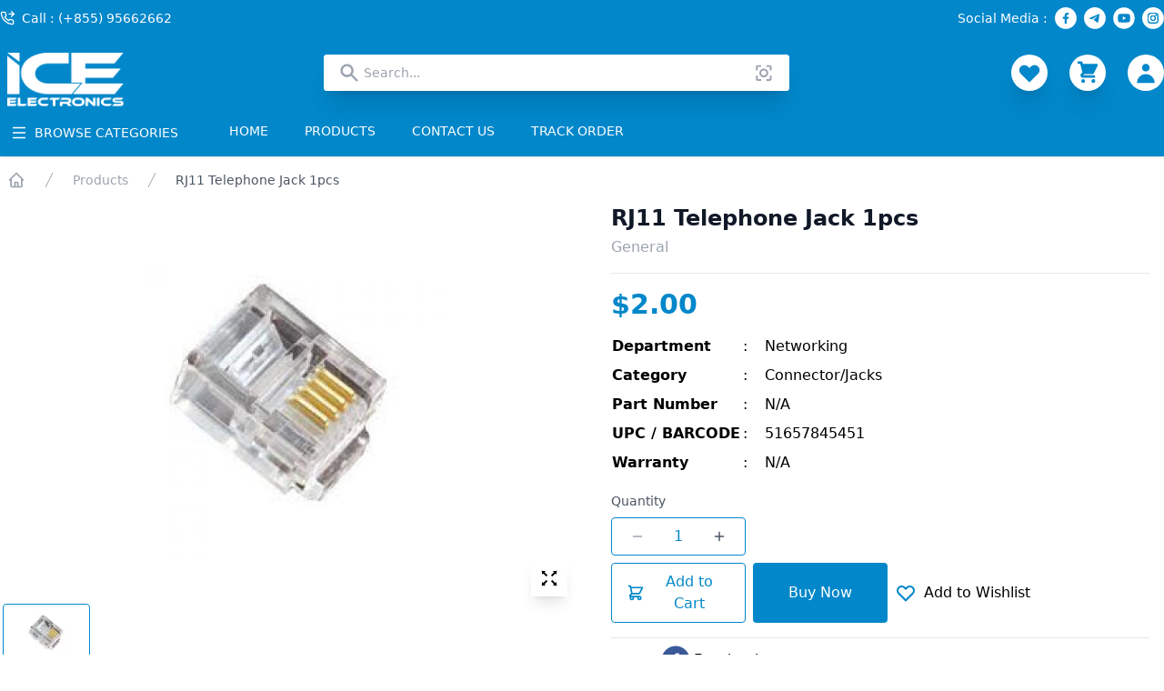

--- FILE ---
content_type: text/html; charset=utf-8
request_url: https://icekh.com/product/51657845451
body_size: 7954
content:
<!DOCTYPE html><html><head><meta charSet="UTF-8"/><meta http-equiv="X-UA-Compatible" content="IE=edge"/><meta name="viewport" content="width=device-width, initial-scale=1.0, minimum-scale=1.0"/><link rel="apple-touch-icon" sizes="57x57" href="/favicon/apple-icon-57x57.png"/><link rel="apple-touch-icon" sizes="60x60" href="/favicon/apple-icon-60x60.png"/><link rel="apple-touch-icon" sizes="72x72" href="/favicon/apple-icon-72x72.png"/><link rel="apple-touch-icon" sizes="76x76" href="/favicon/apple-icon-76x76.png"/><link rel="apple-touch-icon" sizes="114x114" href="/favicon/apple-icon-114x114.png"/><link rel="apple-touch-icon" sizes="120x120" href="/favicon/apple-icon-120x120.png"/><link rel="apple-touch-icon" sizes="144x144" href="/favicon/apple-icon-144x144.png"/><link rel="apple-touch-icon" sizes="152x152" href="/favicon/apple-icon-152x152.png"/><link rel="apple-touch-icon" sizes="180x180" href="/favicon/apple-icon-180x180.png"/><link rel="icon" type="image/png" sizes="192x192" href="/favicon/android-icon-192x192.png"/><link rel="icon" type="image/png" sizes="32x32" href="/favicon/favicon-32x32.png"/><link rel="icon" type="image/png" sizes="96x96" href="/favicon/favicon-96x96.png"/><link rel="icon" type="image/png" sizes="16x16" href="/favicon/favicon-16x16.png"/><link rel="manifest" href="/favicon/manifest.json"/><meta name="msapplication-TileColor" content="#ffffff"/><meta name="msapplication-TileImage" content="/ms-icon-144x144.png"/><meta name="theme-color" content="#ffffff"/><meta name="apple-itunes-app" content="app-id=1613481986"/><title>RJ11 Telephone Jack 1pcs</title><meta name="robots" content="index,follow"/><meta name="twitter:card" content="summary_large_image"/><meta name="twitter:creator" content="@icekh"/><meta property="og:title" content="RJ11 Telephone Jack 1pcs"/><meta property="og:url" content="https://icekh.com/product/51657845451"/><meta property="og:type" content="website"/><meta property="og:image" content="https://storage.iserp.cloud/ice/inventory/item/media/1625291350599-RJ11-Telephone-Jack-1pcs.png"/><meta property="og:image:alt" content="product-image"/><meta property="og:image:type" content="image/jpeg"/><meta property="og:site_name" content="icekh.com"/><meta name="next-head-count" content="32"/><link rel="preload" href="/_next/static/css/f2fbd8c7bb925aff.css" as="style"/><link rel="stylesheet" href="/_next/static/css/f2fbd8c7bb925aff.css" data-n-g=""/><link rel="preload" href="/_next/static/css/7611409ba7aed579.css" as="style"/><link rel="stylesheet" href="/_next/static/css/7611409ba7aed579.css" data-n-p=""/><noscript data-n-css=""></noscript><script defer="" nomodule="" src="/_next/static/chunks/polyfills-5cd94c89d3acac5f.js"></script><script src="/_next/static/chunks/webpack-ba43a57c88b47d98.js" defer=""></script><script src="/_next/static/chunks/framework-79bce4a3a540b080.js" defer=""></script><script src="/_next/static/chunks/main-53ca50b626be1f52.js" defer=""></script><script src="/_next/static/chunks/pages/_app-309628f6dd3757b9.js" defer=""></script><script src="/_next/static/chunks/2962-4cab4922f903740c.js" defer=""></script><script src="/_next/static/chunks/2822-fdea7c2fb7c9cbeb.js" defer=""></script><script src="/_next/static/chunks/233-09233d569d44002a.js" defer=""></script><script src="/_next/static/chunks/7730-38556b4d711547c7.js" defer=""></script><script src="/_next/static/chunks/pages/product/%5Bid%5D-a3901a22fd11fe6a.js" defer=""></script><script src="/_next/static/V27R8QfO6WCKkqu5lZL9W/_buildManifest.js" defer=""></script><script src="/_next/static/V27R8QfO6WCKkqu5lZL9W/_ssgManifest.js" defer=""></script><script src="/_next/static/V27R8QfO6WCKkqu5lZL9W/_middlewareManifest.js" defer=""></script></head><body><div id="__next" data-reactroot=""><div aria-live="assertive" class="w-full fixed bottom-2 sm:bottom-10 right-0 sm:right-20 px-4 py-6 pointer-events-none sm:p-6 sm:items-start z-[150]"><div class="w-full flex flex-col items-center space-y-4 sm:items-end"></div></div><div class="bg-primary"><div class="max-w-7xl mx-auto px-4 sm:px-2 md:px-2 lg:px-4 xl:px-0 h-10 flex items-center justify-between px-4 sm:px-2 md:px-4 lg:px-4 xl:px-0"><div><div class="-ml-2 group relative border-transparent rounded-md focus-within:ring-2 focus-within:ring-white"><a href="tel:undefined" class="bg-none border-transparent rounded-md py-0.5 pl-2 pr-5 flex items-center text-sm font-medium text-white group-hover:text-gray-100 focus-none"><svg stroke="currentColor" fill="none" stroke-width="2" viewBox="0 0 24 24" stroke-linecap="round" stroke-linejoin="round" class="h-4 w-4 text-white mr-2" aria-hidden="true" height="1em" width="1em" xmlns="http://www.w3.org/2000/svg"><polyline points="19 1 23 5 19 9"></polyline><line x1="15" y1="5" x2="23" y2="5"></line><path d="M22 16.92v3a2 2 0 0 1-2.18 2 19.79 19.79 0 0 1-8.63-3.07 19.5 19.5 0 0 1-6-6 19.79 19.79 0 0 1-3.07-8.67A2 2 0 0 1 4.11 2h3a2 2 0 0 1 2 1.72 12.84 12.84 0 0 0 .7 2.81 2 2 0 0 1-.45 2.11L8.09 9.91a16 16 0 0 0 6 6l1.27-1.27a2 2 0 0 1 2.11-.45 12.84 12.84 0 0 0 2.81.7A2 2 0 0 1 22 16.92z"></path></svg> Call : </a></div></div><div class="flex items-center space-x-2"><div class="hidden text-sm font-medium text-white hover:text-gray-100 lg:block">Social Media :</div></div></div></div><div><div class="max-w-7xl mx-auto px-4 sm:px-2 md:px-2 lg:px-4 xl:px-0 bg-primary lg:hidden max-w-7xl mx-auto px-2 sm:px-2 md:px-0 lg:px-4 xl:px-0"><div class="relative"><div class="w-full h-12"><div class="z-[60] absolute inset-x-0 shadow-xl bg-white w-[98%] mx-auto rounded"><div class="rounded bg-white shadow-md ring-0 ring-black ring-opacity-5 transition-all"><div class="relative"><svg xmlns="http://www.w3.org/2000/svg" viewBox="0 0 20 20" fill="currentColor" aria-hidden="true" class="pointer-events-none absolute top-2 left-4 h-6 w-6 text-gray-400"><path fill-rule="evenodd" d="M8 4a4 4 0 100 8 4 4 0 000-8zM2 8a6 6 0 1110.89 3.476l4.817 4.817a1 1 0 01-1.414 1.414l-4.816-4.816A6 6 0 012 8z" clip-rule="evenodd"></path></svg><div style="display:block;z-index:99"><input placeholder="Search..." class=" font-normal text-sm h-10 w-full not-italic border-0 bg-transparent pl-11 pr-4 text-gray-800 placeholder-gray-400 focus:ring-0 sm:text-sm outline-0" role="combobox" aria-autocomplete="list" aria-expanded="false" autoComplete="off" value=""/></div><div><button class="absolute top-2 right-4 p-0 m-0 false"><svg xmlns="http://www.w3.org/2000/svg" width="24px" height="24px" viewBox="0 0 25 25"><path d="M5.36469 21.7842C4.81469 21.7842 4.34385 21.5883 3.95219 21.1967C3.56052 20.805 3.36469 20.3342 3.36469 19.7842V15.7842H5.36469V19.7842H9.36469V21.7842H5.36469ZM15.3647 21.7842V19.7842H19.3647V15.7842H21.3647V19.7842C21.3647 20.3342 21.1689 20.805 20.7772 21.1967C20.3855 21.5883 19.9147 21.7842 19.3647 21.7842H15.3647ZM3.36469 9.78418V5.78418C3.36469 5.23418 3.56052 4.76335 3.95219 4.37168C4.34385 3.98001 4.81469 3.78418 5.36469 3.78418H9.36469V5.78418H5.36469V9.78418H3.36469ZM19.3647 9.78418V5.78418H15.3647V3.78418H19.3647C19.9147 3.78418 20.3855 3.98001 20.7772 4.37168C21.1689 4.76335 21.3647 5.23418 21.3647 5.78418V9.78418H19.3647ZM12.3647 17.7842C10.9814 17.7842 9.80219 17.2967 8.82719 16.3217C7.85219 15.3467 7.36469 14.1675 7.36469 12.7842C7.36469 11.4008 7.85219 10.2217 8.82719 9.24668C9.80219 8.27168 10.9814 7.78418 12.3647 7.78418C13.748 7.78418 14.9272 8.27168 15.9022 9.24668C16.8772 10.2217 17.3647 11.4008 17.3647 12.7842C17.3647 14.1675 16.8772 15.3467 15.9022 16.3217C14.9272 17.2967 13.748 17.7842 12.3647 17.7842ZM12.3647 15.7842C13.198 15.7842 13.9064 15.4925 14.4897 14.9092C15.073 14.3258 15.3647 13.6175 15.3647 12.7842C15.3647 11.9508 15.073 11.2425 14.4897 10.6592C13.9064 10.0758 13.198 9.78418 12.3647 9.78418C11.5314 9.78418 10.823 10.0758 10.2397 10.6592C9.65635 11.2425 9.36469 11.9508 9.36469 12.7842C9.36469 13.6175 9.65635 14.3258 10.2397 14.9092C10.823 15.4925 11.5314 15.7842 12.3647 15.7842Z" fill="#9CA3AF"></path></svg></button></div></div></div></div></div></div></div><div class="bg-primary shadow"><div class="max-w-7xl mx-auto px-4 sm:px-2 md:px-2 lg:px-4 xl:px-0"><div class="relative h-20 lg:h-20 flex justify-between"><div class="relative z-10 flex items-center lg:hidden"><button class="rounded-md inline-flex items-center justify-center text-white bg-primary-500 border-slate-50 focus-none"><span class="sr-only">Open menu</span><svg xmlns="http://www.w3.org/2000/svg" fill="none" viewBox="0 0 24 24" stroke-width="2" stroke="currentColor" aria-hidden="true" class="block h-6 w-6"><path stroke-linecap="round" stroke-linejoin="round" d="M4 6h16M4 12h16M4 18h16"></path></svg></button></div><div class="relative z-10 px-2 flex lg:px-2"><div class="flex-shrink-0 flex items-center"><div class="w-14 h-6 sm:w-24 sm:h-12 lg:w-28 lg:h-11"><a href="/"><img alt="logo" src="/assets/images/ice-placeholder.png" class="w-16 sm:w-24 lg:w-32 object-contain"/></a></div></div></div><div class="relative flex-1 px-0 flex items-center justify-end lg:justify-center"><div class="max-w-lg w-full hidden lg:block"><div class="z-[60] absolute inset-x-0 shadow-xl bg-white max-w-lg w-full mx-auto -mt-5 rounded"><div class="rounded bg-white shadow-md ring-0 ring-black ring-opacity-5 transition-all"><div class="relative"><svg xmlns="http://www.w3.org/2000/svg" viewBox="0 0 20 20" fill="currentColor" aria-hidden="true" class="pointer-events-none absolute top-2 left-4 h-6 w-6 text-gray-400"><path fill-rule="evenodd" d="M8 4a4 4 0 100 8 4 4 0 000-8zM2 8a6 6 0 1110.89 3.476l4.817 4.817a1 1 0 01-1.414 1.414l-4.816-4.816A6 6 0 012 8z" clip-rule="evenodd"></path></svg><div style="display:block;z-index:99"><input placeholder="Search..." class=" font-normal text-sm h-10 w-full not-italic border-0 bg-transparent pl-11 pr-4 text-gray-800 placeholder-gray-400 focus:ring-0 sm:text-sm outline-0" role="combobox" aria-autocomplete="list" aria-expanded="false" autoComplete="off" value=""/></div><div><button class="absolute top-2 right-4 p-0 m-0 false"><svg xmlns="http://www.w3.org/2000/svg" width="24px" height="24px" viewBox="0 0 25 25"><path d="M5.36469 21.7842C4.81469 21.7842 4.34385 21.5883 3.95219 21.1967C3.56052 20.805 3.36469 20.3342 3.36469 19.7842V15.7842H5.36469V19.7842H9.36469V21.7842H5.36469ZM15.3647 21.7842V19.7842H19.3647V15.7842H21.3647V19.7842C21.3647 20.3342 21.1689 20.805 20.7772 21.1967C20.3855 21.5883 19.9147 21.7842 19.3647 21.7842H15.3647ZM3.36469 9.78418V5.78418C3.36469 5.23418 3.56052 4.76335 3.95219 4.37168C4.34385 3.98001 4.81469 3.78418 5.36469 3.78418H9.36469V5.78418H5.36469V9.78418H3.36469ZM19.3647 9.78418V5.78418H15.3647V3.78418H19.3647C19.9147 3.78418 20.3855 3.98001 20.7772 4.37168C21.1689 4.76335 21.3647 5.23418 21.3647 5.78418V9.78418H19.3647ZM12.3647 17.7842C10.9814 17.7842 9.80219 17.2967 8.82719 16.3217C7.85219 15.3467 7.36469 14.1675 7.36469 12.7842C7.36469 11.4008 7.85219 10.2217 8.82719 9.24668C9.80219 8.27168 10.9814 7.78418 12.3647 7.78418C13.748 7.78418 14.9272 8.27168 15.9022 9.24668C16.8772 10.2217 17.3647 11.4008 17.3647 12.7842C17.3647 14.1675 16.8772 15.3467 15.9022 16.3217C14.9272 17.2967 13.748 17.7842 12.3647 17.7842ZM12.3647 15.7842C13.198 15.7842 13.9064 15.4925 14.4897 14.9092C15.073 14.3258 15.3647 13.6175 15.3647 12.7842C15.3647 11.9508 15.073 11.2425 14.4897 10.6592C13.9064 10.0758 13.198 9.78418 12.3647 9.78418C11.5314 9.78418 10.823 10.0758 10.2397 10.6592C9.65635 11.2425 9.36469 11.9508 9.36469 12.7842C9.36469 13.6175 9.65635 14.3258 10.2397 14.9092C10.823 15.4925 11.5314 15.7842 12.3647 15.7842Z" fill="#9CA3AF"></path></svg></button></div></div></div></div></div><div class="flex lg:hidden z-10"><a class="shadow-xl w-[40px] h-[40px] flex items-center justify-center relative bg-white rounded-full text-gray-400 hover:text-gray-500 focus:outline-none focus:ring-0" href="/login?redirect=/product/51657845451"><span class="sr-only">Wish list</span><svg xmlns="http://www.w3.org/2000/svg" viewBox="0 0 20 20" fill="currentColor" aria-hidden="true" class="h-7 w-7 text-primary"><path fill-rule="evenodd" d="M3.172 5.172a4 4 0 015.656 0L10 6.343l1.172-1.171a4 4 0 115.656 5.656L10 17.657l-6.828-6.829a4 4 0 010-5.656z" clip-rule="evenodd"></path></svg></a><div class="flow-root relative"><a href="/login?redirect=/product/51657845451"><button class="shadow-xl w-[40px] h-[40px] flex items-center justify-center relative ml-4 lg:ml-6 bg-white rounded-full text-gray-400 hover:text-gray-500 focus:outline-none focus:ring-0"><span class="sr-only">Shopping Cart</span><svg xmlns="http://www.w3.org/2000/svg" viewBox="0 0 20 20" fill="currentColor" aria-hidden="true" class="h-7 w-7 text-primary"><path d="M3 1a1 1 0 000 2h1.22l.305 1.222a.997.997 0 00.01.042l1.358 5.43-.893.892C3.74 11.846 4.632 14 6.414 14H15a1 1 0 000-2H6.414l1-1H14a1 1 0 00.894-.553l3-6A1 1 0 0017 3H6.28l-.31-1.243A1 1 0 005 1H3zM16 16.5a1.5 1.5 0 11-3 0 1.5 1.5 0 013 0zM6.5 18a1.5 1.5 0 100-3 1.5 1.5 0 000 3z"></path></svg></button></a></div><div class="flex-shrink-0 relative"><button class="rounded-full flex focus:outline-none focus:ring-0 items-center" id="headlessui-menu-button-undefined" type="button" aria-haspopup="true" aria-expanded="false"><a class="ml-4 lg:ml-6 inline-flex items-center justify-center h-10 w-10 rounded-full bg-white" href="/login?redirect=/product/51657845451"><svg xmlns="http://www.w3.org/2000/svg" viewBox="0 0 20 20" fill="currentColor" aria-hidden="true" class="h-7 w-7 text-primary"><path fill-rule="evenodd" d="M10 9a3 3 0 100-6 3 3 0 000 6zm-7 9a7 7 0 1114 0H3z" clip-rule="evenodd"></path></svg></a></button></div></div></div><div class="hidden lg:relative lg:z-10 lg:ml-4 lg:flex lg:items-center"><a class="shadow-xl w-[40px] h-[40px] flex items-center justify-center relative bg-white rounded-full text-gray-400 hover:text-gray-500 focus:outline-none focus:ring-0" href="/login?redirect=/product/51657845451"><span class="sr-only">Wish list</span><svg xmlns="http://www.w3.org/2000/svg" viewBox="0 0 20 20" fill="currentColor" aria-hidden="true" class="h-7 w-7 text-primary"><path fill-rule="evenodd" d="M3.172 5.172a4 4 0 015.656 0L10 6.343l1.172-1.171a4 4 0 115.656 5.656L10 17.657l-6.828-6.829a4 4 0 010-5.656z" clip-rule="evenodd"></path></svg></a><div class="flow-root relative"><a href="/login?redirect=/product/51657845451"><button class="shadow-xl w-[40px] h-[40px] flex items-center justify-center relative ml-4 lg:ml-6 bg-white rounded-full text-gray-400 hover:text-gray-500 focus:outline-none focus:ring-0"><span class="sr-only">Shopping Cart</span><svg xmlns="http://www.w3.org/2000/svg" viewBox="0 0 20 20" fill="currentColor" aria-hidden="true" class="h-7 w-7 text-primary"><path d="M3 1a1 1 0 000 2h1.22l.305 1.222a.997.997 0 00.01.042l1.358 5.43-.893.892C3.74 11.846 4.632 14 6.414 14H15a1 1 0 000-2H6.414l1-1H14a1 1 0 00.894-.553l3-6A1 1 0 0017 3H6.28l-.31-1.243A1 1 0 005 1H3zM16 16.5a1.5 1.5 0 11-3 0 1.5 1.5 0 013 0zM6.5 18a1.5 1.5 0 100-3 1.5 1.5 0 000 3z"></path></svg></button></a></div><div class="flex-shrink-0 relative"><button class="rounded-full flex focus:outline-none focus:ring-0 items-center" id="headlessui-menu-button-undefined" type="button" aria-haspopup="true" aria-expanded="false"><a class="ml-4 lg:ml-6 inline-flex items-center justify-center h-10 w-10 rounded-full bg-white" href="/login?redirect=/product/51657845451"><svg xmlns="http://www.w3.org/2000/svg" viewBox="0 0 20 20" fill="currentColor" aria-hidden="true" class="h-7 w-7 text-primary"><path fill-rule="evenodd" d="M10 9a3 3 0 100-6 3 3 0 000 6zm-7 9a7 7 0 1114 0H3z" clip-rule="evenodd"></path></svg></a></button></div></div></div><nav class="hidden lg:flex" aria-label="Global"><a class="text-white py-4 w-[15rem] cursor-pointer group rounded-[2px] px-3  inline-flex items-center text-sm font-medium hover:bg-gray-50 hover:text-primary"><svg stroke="currentColor" fill="currentColor" stroke-width="0" viewBox="0 0 1024 1024" class="mr-2 text-lg group-hover:text-primary text-white" height="1em" width="1em" xmlns="http://www.w3.org/2000/svg"><path d="M904 160H120c-4.4 0-8 3.6-8 8v64c0 4.4 3.6 8 8 8h784c4.4 0 8-3.6 8-8v-64c0-4.4-3.6-8-8-8zm0 624H120c-4.4 0-8 3.6-8 8v64c0 4.4 3.6 8 8 8h784c4.4 0 8-3.6 8-8v-64c0-4.4-3.6-8-8-8zm0-312H120c-4.4 0-8 3.6-8 8v64c0 4.4 3.6 8 8 8h784c4.4 0 8-3.6 8-8v-64c0-4.4-3.6-8-8-8z"></path></svg> BROWSE CATEGORIES</a><a class="border-b-4 border-primary rounded-none py-2 px-3 text-white inline-flex items-center text-sm font-medium hover:text-white hover:border-white hover:border-b-4" href="/">HOME</a><a class="border-b-4 border-primary ml-4 rounded-[2px] py-2 px-3 text-white inline-flex items-center text-sm font-medium hover:text-white hover:border-white hover:border-b-4" href="/product">PRODUCTS</a><a class="border-b-4 border-primary ml-4 rounded-[2px] py-2 px-3 text-white inline-flex items-center text-sm font-medium hover:text-white hover:border-white hover:border-b-4" href="/contact">CONTACT US</a><a class="border-b-4 border-primary ml-4 rounded-[2px] py-2 px-3 text-white inline-flex items-center text-sm font-medium hover:text-white hover:border-white hover:border-b-4" href="/login?redirect=/product/51657845451">TRACK ORDER</a></nav><div class="dropdown-category"><div class="dropdown-menu-container rounded-lg shadow-lg"><div class="dropdown-menu-sidebar"><ul class="menu-vertical"><li class="item-lead"><a class="group p-3 flex items-center rounded-sm hover:bg-primary" href="/category"><div class="ml-1"><p class="text-sm font-medium text-gray-900 group-hover:text-white">View All Categories <span aria-hidden="true">→</span></p></div></a></li></ul></div></div></div></div></div></div><div class="min-h-[40vh] lg:min-h-[50.5vh]"><div class="bg-white product-detail"><div class="max-w-7xl mx-auto px-4 sm:px-2 md:px-2 lg:px-4 xl:px-0"><div class="flex justify-between items-center my-4 mx-2 z-20"><nav class="flex" aria-label="Breadcrumb"><ol role="list" class="flex items-center space-x-2 lg:space-x-4"><li><a class="text-gray-400 cursor-pointer" href="/"><svg xmlns="http://www.w3.org/2000/svg" fill="none" viewBox="0 0 24 24" stroke-width="2" stroke="currentColor" aria-hidden="true" class="flex-shrink-0 h-5 w-5"><path stroke-linecap="round" stroke-linejoin="round" d="M3 12l2-2m0 0l7-7 7 7M5 10v10a1 1 0 001 1h3m10-11l2 2m-2-2v10a1 1 0 01-1 1h-3m-6 0a1 1 0 001-1v-4a1 1 0 011-1h2a1 1 0 011 1v4a1 1 0 001 1m-6 0h6"></path></svg></a></li><a class="flex items-center" href="/product"><svg class="flex-shrink-0 h-5 w-5 text-gray-400" xmlns="http://www.w3.org/2000/svg" fill="currentColor" viewBox="0 0 20 20" aria-hidden="true"><path d="M5.555 17.776l8-16 .894.448-8 16-.894-.448z"></path></svg><a class="ml-1 lg:ml-4 text-sm font-medium text-gray-400">Products</a></a><div class="flex items-center"><svg class="flex-shrink-0 h-5 w-5 text-gray-400" xmlns="http://www.w3.org/2000/svg" fill="currentColor" viewBox="0 0 20 20" aria-hidden="true"><path d="M5.555 17.776l8-16 .894.448-8 16-.894-.448z"></path></svg><a class="ml-1 lg:ml-4 text-sm font-medium text-gray-600">RJ11 Telephone Jack 1pcs</a></div></ol></nav></div><div class="lg:grid lg:grid-cols-2 lg:gap-x-8 lg:items-start bg-white mb-2"><div class="flex flex-col-reverse"><div class="hidden mt-2 w-full max-w-3xl mx-auto sm:block lg:max-w-none"><div class="splide"><div class="splide__track"><ul class="splide__list"><li class="splide__slide"><div class="border-primary w-full py-1 border bg-white rounded flex items-center justify-center text-sm font-medium uppercase text-gray-900 cursor-pointer hover:bg-gray-50 focus-none"><div><div class="h-14"><img alt="10250_0" src="/assets/images/ice-placeholder.png" class="h-14 w-full  object-contain"/></div></div></div></li></ul></div></div></div><div class="flex items-center justify-center w-full relative max-w-3xl"><div class="block sm:hidden lg:hidden"><div class="splide"><div class="splide__track"><ul class="splide__list"><li class="splide__slide"><div class="main-image w-full bg-white flex items-center justify-center focus-none"><a><img alt="10250_0" src="/assets/images/ice-placeholder.png" class="w-full h-[300px] object-contain"/></a></div></li></ul></div></div></div><div class="p-4 hidden sm:block lg:block"><div><div style="position:relative;overflow:hidden;-webkit-user-select:none;-moz-user-select:none;-ms-user-select:none;user-select:none;cursor:crosshair" class="main-image"><img src="https://storage.iserp.cloud/ice/inventory/item/media/1625291350599-RJ11-Telephone-Jack-1pcs.png" alt="" style="width:100%;display:block;box-sizing:border-box;cursor:default"/><div style="position:absolute;box-sizing:border-box;pointer-events:none;width:0px;height:0px;top:0;overflow:hidden;left:0px;visibility:hidden;border-radius:0;z-index:1;border:1px solid rgba(255,255,255,.5);transform:translate(0px, 0px);background-color:rgba(225,225,225,.5);background-clip:padding-box"><img src="https://storage.iserp.cloud/ice/inventory/item/media/1625291350599-RJ11-Telephone-Jack-1pcs.png?transform=1&amp;format=webp&amp;width=1200&amp;quality=100" alt="" style="position:absolute;box-sizing:border-box;display:block;top:0;left:0;transform:translate(-1px, -1px);z-index:1;visibility:hidden;width:auto"/></div></div></div></div><a class="hidden sm:block lg:flex absolute bottom-0 right-0 h-10 w-10 shadow-lg items-center justify-center cursor-pointer"><svg stroke="currentColor" fill="currentColor" stroke-width="0" viewBox="0 0 1024 1024" height="24" width="24" xmlns="http://www.w3.org/2000/svg"><path d="M290 236.4l43.9-43.9a8.01 8.01 0 0 0-4.7-13.6L169 160c-5.1-.6-9.5 3.7-8.9 8.9L179 329.1c.8 6.6 8.9 9.4 13.6 4.7l43.7-43.7L370 423.7c3.1 3.1 8.2 3.1 11.3 0l42.4-42.3c3.1-3.1 3.1-8.2 0-11.3L290 236.4zm352.7 187.3c3.1 3.1 8.2 3.1 11.3 0l133.7-133.6 43.7 43.7a8.01 8.01 0 0 0 13.6-4.7L863.9 169c.6-5.1-3.7-9.5-8.9-8.9L694.8 179c-6.6.8-9.4 8.9-4.7 13.6l43.9 43.9L600.3 370a8.03 8.03 0 0 0 0 11.3l42.4 42.4zM845 694.9c-.8-6.6-8.9-9.4-13.6-4.7l-43.7 43.7L654 600.3a8.03 8.03 0 0 0-11.3 0l-42.4 42.3a8.03 8.03 0 0 0 0 11.3L734 787.6l-43.9 43.9a8.01 8.01 0 0 0 4.7 13.6L855 864c5.1.6 9.5-3.7 8.9-8.9L845 694.9zm-463.7-94.6a8.03 8.03 0 0 0-11.3 0L236.3 733.9l-43.7-43.7a8.01 8.01 0 0 0-13.6 4.7L160.1 855c-.6 5.1 3.7 9.5 8.9 8.9L329.2 845c6.6-.8 9.4-8.9 4.7-13.6L290 787.6 423.7 654c3.1-3.1 3.1-8.2 0-11.3l-42.4-42.4z"></path></svg></a></div></div><div class="mt-0 px-0 sm:px-0 sm:mt-4 lg:mt-0 lg:px-4"><div class="mt-3 block lg:hidden"><h3 class="sr-only">Price</h3><div class="flex justify-between items-center"><div><h2 class="sr-only">Product information</h2><p class="text-[25px] sm:text-2xl lg:text-3xl text-primary font-bold">$2.00</p></div><div><a><svg xmlns="http://www.w3.org/2000/svg" fill="none" viewBox="0 0 24 24" stroke-width="2" stroke="currentColor" aria-hidden="true" class="h-8 w-8 text-primary"><path stroke-linecap="round" stroke-linejoin="round" d="M4.318 6.318a4.5 4.5 0 000 6.364L12 20.364l7.682-7.682a4.5 4.5 0 00-6.364-6.364L12 7.636l-1.318-1.318a4.5 4.5 0 00-6.364 0z"></path></svg></a></div></div></div><h1 class="text-base sm:text-xl lg:text-2xl font-bold text-gray-900">RJ11 Telephone Jack 1pcs</h1><div class="mt-1 hidden lg:block"><h3 class="text-gray-400"><a href="/product?brand=General">General</a></h3></div><hr class="my-4"/><div class="mt-3 hidden lg:block"><h3 class="sr-only">Price</h3><h2 class="sr-only">Product information</h2><p class="text-[25px] sm:text-2xl lg:text-3xl text-primary font-bold">$2.00</p></div><div class="mt-3 space-y-1"><h3 class="sr-only">Product Info</h3><table class="text-left w-full"><tbody><tr><th class="w-36 text-xs sm:text-base">Department</th><td>:</td><td class="p-1 text-xs sm:text-base">Networking</td></tr><tr><th class="w-36 text-xs sm:text-base">Category</th><td>:</td><td class="p-1 text-xs sm:text-base">Connector/Jacks</td></tr><tr><th class="w-36 text-xs sm:text-base">Part Number</th><td>:</td><td class="p-1 text-xs sm:text-base">N/A</td></tr><tr><th class="w-36 text-xs sm:text-base">UPC / BARCODE</th><td>:</td><td class="p-1 text-xs sm:text-base">51657845451</td></tr><tr><th class="w-36 text-xs sm:text-base">Warranty</th><td>:</td><td class="p-1 text-xs sm:text-base">N/A</td></tr></tbody></table></div><div class="mt-4"><h3 class="text-sm text-gray-600 mb-2">Quantity</h3><div class="flex"><div class="py-2 px-2 lg:py-2 lg:px-4 sm:w-1/4 w-[49%] bg-white border border-primary rounded flex items-center justify-center text-sm lg:text-base font-medium text-primary focus-none "><div class="flex justify-between items-center space-x-8"><a class="cursor-pointer"><svg stroke="currentColor" fill="none" stroke-width="2" viewBox="0 0 24 24" stroke-linecap="round" stroke-linejoin="round" class="text-gray-400" height="1em" width="1em" xmlns="http://www.w3.org/2000/svg"><line x1="5" y1="12" x2="19" y2="12"></line></svg></a><a class="select-none">1</a><a class="cursor-pointer"><svg stroke="currentColor" fill="none" stroke-width="2" viewBox="0 0 24 24" stroke-linecap="round" stroke-linejoin="round" class="text-gray-600 group-hover:text-white" height="1em" width="1em" xmlns="http://www.w3.org/2000/svg"><line x1="12" y1="5" x2="12" y2="19"></line><line x1="5" y1="12" x2="19" y2="12"></line></svg></a></div></div></div><div class="mt-2 flex sm:flex-col1 space-x-2"><button class="max-w-xs bg-white border border-primary rounded py-2 px-2 lg:py-2 lg:px-4 flex items-center justify-center text-sm lg:text-base font-medium text-primary hover:text-white hover:bg-primary-500 focus-none sm:w-1/4 w-1/2"><svg xmlns="http://www.w3.org/2000/svg" fill="none" viewBox="0 0 24 24" stroke-width="2" stroke="currentColor" aria-hidden="true" class="hidden xl:block h-5 mr-1"><path stroke-linecap="round" stroke-linejoin="round" d="M3 3h2l.4 2M7 13h10l4-8H5.4M7 13L5.4 5M7 13l-2.293 2.293c-.63.63-.184 1.707.707 1.707H17m0 0a2 2 0 100 4 2 2 0 000-4zm-8 2a2 2 0 11-4 0 2 2 0 014 0z"></path></svg> <!-- -->Add to Cart</button><a class="max-w-xs bg-primary border border-transparent rounded py-2 px-2 lg:py-2 lg:px-4 flex items-center justify-center text-sm lg:text-base font-medium text-white hover:bg-primary-600 focus-none sm:w-1/4 w-1/2" href="/buy-now?name=RJ11%20Telephone%20Jack%201pcs&amp;barcode=51657845451&amp;id=1338">Buy Now</a><a class="lg:flex items-center justify-center space-x-2 cursor-pointer ml-2 hidden"><svg xmlns="http://www.w3.org/2000/svg" fill="none" viewBox="0 0 24 24" stroke-width="2" stroke="currentColor" aria-hidden="true" class="h-6 w-6 text-primary"><path stroke-linecap="round" stroke-linejoin="round" d="M4.318 6.318a4.5 4.5 0 000 6.364L12 20.364l7.682-7.682a4.5 4.5 0 00-6.364-6.364L12 7.636l-1.318-1.318a4.5 4.5 0 00-6.364 0z"></path></svg><span>Add to Wishlist</span></a></div><div class="border-t border-gray-200 mt-4"><div class="mt-2 flex items-center"><h3 class="text-sm text-gray-600 mr-2">Share: </h3><button aria-label="facebook" style="background-color:transparent;border:none;padding:0;font:inherit;color:inherit;cursor:pointer;outline:none"><div class="flex items-center"><svg viewBox="0 0 64 64" width="32" height="32"><circle cx="32" cy="32" r="31" fill="#3b5998"></circle><path d="M34.1,47V33.3h4.6l0.7-5.3h-5.3v-3.4c0-1.5,0.4-2.6,2.6-2.6l2.8,0v-4.8c-0.5-0.1-2.2-0.2-4.1-0.2 c-4.1,0-6.9,2.5-6.9,7V28H24v5.3h4.6V47H34.1z" fill="white"></path></svg><span class="ml-1">Facebook</span></div></button></div></div></div></div></div></div></div><a class="hidden group fixed bottom-[6rem] right-5 bg-white border border-primary text-white w-10 h-10 cursor-pointer rounded-full text-center hover:bg-primary z-[10]"><div class="flex items-center justify-center mt-2"><svg xmlns="http://www.w3.org/2000/svg" fill="none" viewBox="0 0 24 24" stroke-width="2" stroke="currentColor" aria-hidden="true" class="h-6 w-6 flex text-primary group-hover:text-white"><path stroke-linecap="round" stroke-linejoin="round" d="M8 7l4-4m0 0l4 4m-4-4v18"></path></svg></div></a></div><footer aria-labelledby="footer-heading" class="bg-primary"><div class="bg-primary w-full footer-heading"><div class="max-w-7xl mx-auto px-4 sm:px-2 md:px-2 lg:px-4 xl:px-0 px-2 sm:px-4 lg:px-4"><div class="grid md:grid-cols-12 grid-cols-1 gap-5 sm:gap-[30px] py-4 lg:py-8"><div class="lg:col-span-3 md:col-span-12"><a class="text-[22px] focus:outline-none"><img alt="logo" src="/assets/images/ice-placeholder.png" class="object-contain w-28"/></a><p class="mt-2 text-gray-300 text-xs lg:text-sm"></p><div class="flex mt-3 items-center"><svg xmlns="http://www.w3.org/2000/svg" fill="none" viewBox="0 0 24 24" stroke-width="2" stroke="currentColor" aria-hidden="true" class="text-white w-5 h-5 mr-1"><path stroke-linecap="round" stroke-linejoin="round" d="M3 8l7.89 5.26a2 2 0 002.22 0L21 8M5 19h14a2 2 0 002-2V7a2 2 0 00-2-2H5a2 2 0 00-2 2v10a2 2 0 002 2z"></path></svg><div><a href="mailto:undefined" class="text-slate-300 hover:text-slate-400 duration-500 ease-in-out text-sm sm:text-base"></a></div></div><div class="flex"><svg xmlns="http://www.w3.org/2000/svg" fill="none" viewBox="0 0 24 24" stroke-width="2" stroke="currentColor" aria-hidden="true" class="text-white w-5 h-5 mr-1"><path stroke-linecap="round" stroke-linejoin="round" d="M3 5a2 2 0 012-2h3.28a1 1 0 01.948.684l1.498 4.493a1 1 0 01-.502 1.21l-2.257 1.13a11.042 11.042 0 005.516 5.516l1.13-2.257a1 1 0 011.21-.502l4.493 1.498a1 1 0 01.684.949V19a2 2 0 01-2 2h-1C9.716 21 3 14.284 3 6V5z"></path></svg><div class=""><a href="tel:undefined" class="text-slate-300 hover:text-slate-400 duration-500 ease-in-out text-sm sm:text-base"></a></div></div></div><div class="lg:col-span-3 md:col-span-4"><h5 class="tracking-[1px] text-white font-semibold">About</h5><ul class="list-none footer-list mt-3"><li class=""><a class="text-slate-300 hover:text-slate-400 duration-500 ease-in-out text-sm sm:text-base" href="/about">About Us</a></li><li class="mt-[2px]"><a class="text-slate-300 hover:text-slate-400 duration-500 ease-in-out text-sm sm:text-base" href="/contact">Contact Us</a></li><li class="mt-[2px]"><a class="text-slate-300 hover:text-slate-400 duration-500 ease-in-out text-sm sm:text-base" href="/term-condition">Terms and conditions</a></li><li class="mt-[2px]"><a class="text-slate-300 hover:text-slate-400 duration-500 ease-in-out text-sm sm:text-base" href="privacy">Privacy Policy</a></li></ul></div><div class="lg:col-span-3 md:col-span-4"><h5 class="tracking-[1px] text-white font-semibold">My Account</h5><ul class="list-none footer-list mt-3"><li class=""><a class="text-slate-300 hover:text-slate-400 duration-500 ease-in-out text-sm sm:text-base" href="/login?redirect=/product/51657845451">Profile</a></li><li class="mt-[2px]"><a class="text-slate-300 hover:text-slate-400 duration-500 ease-in-out text-sm sm:text-base" href="/login?redirect=/product/51657845451">View Cart</a></li><li class="mt-[2px]"><a class="text-slate-300 hover:text-slate-400 duration-500 ease-in-out text-sm sm:text-base" href="/login?redirect=/product/51657845451">My Order</a></li><li class="mt-[2px]"><a class="text-slate-300 hover:text-slate-400 duration-500 ease-in-out text-sm sm:text-base" href="/login?redirect=/product/51657845451">My Wishlist</a></li><li class="mt-[2px]"><a class="text-slate-300 hover:text-slate-400 duration-500 ease-in-out text-sm sm:text-base" href="/login?redirect=/product/51657845451">Track Order</a></li></ul></div><div class="lg:col-span-3 md:col-span-4"><h5 class="tracking-[1px] text-white font-semibold">Download Our App</h5><div class="mt-2 lg:mt-4 flex md:block space-x-1 md:space-x-0"><a target="_blank" class="" rel="noreferrer" href="https://apps.apple.com/us/app/ice-electronics/id1613481986"><img alt="App Store Icon" src="/assets/images/ice-placeholder.png" class="h-8 sm:h-10 lg:h-12 object-contain mb-0 sm:mb-2"/></a><a class="" href="https://play.google.com/store/apps/details?id=com.icekh.ice" target="_black" rel="noreferrer"><img src="/assets/images/google-play.png" alt="App Store Icon" class="h-8 sm:h-10 lg:h-12 object-contain"/></a></div></div></div><div class="px-0 py-4 border-t border-white-800"><div class="block lg:flex lg:justify-between lg:items-center"><p class="text-center mb-2 lg:pt-2 text-xs lg:text-base text-white font-semibold">Copyright © 2022 <!-- -->. All rights reserved.</p><div class="flex items-center justify-center"><span class="mr-2 text-xs lg:text-base text-white font-semibold">We Accept:</span><img alt="payment-method" width="200" height="50" src="/assets/images/ice-placeholder.png" objectFit="contain"/></div></div></div></div></div></footer><div><div
        class="fb-customerchat"
        page_id="144749988927232"
        
        
        
        
        
        
        
      ></div></div></div><script id="__NEXT_DATA__" type="application/json">{"props":{"pageProps":{"item":{"document":{"barcode":"51657845451","brand":"General","category":"Connector/Jacks","description":"","discount":0,"discountAsPercentage":0,"id":"1338","imageUrl":"https://storage.iserp.cloud/ice/inventory/item/media/1625291350599-RJ11-Telephone-Jack-1pcs.png","itemDepartment":"Networking","itemMedias":[{"id":"10250","isPrimary":true,"mediaType":1,"mediaUrl":"https://storage.iserp.cloud/ice/inventory/item/media/1625291350599-RJ11-Telephone-Jack-1pcs.png","type":"image/png"}],"itemSpecifications":[],"name":"RJ11 Telephone Jack 1pcs","partNumber":"","price":2,"priceAfterRender":"$2.00","promotions":[],"quantity":2,"specification":"","tags":[]},"highlight":{},"highlights":[]},"relatedProduct":[]},"__N_SSP":true},"page":"/product/[id]","query":{"id":"51657845451"},"buildId":"V27R8QfO6WCKkqu5lZL9W","runtimeConfig":{"user":"webapp","appId":"4d0e1b70-c2c8-11eb-98fe-a5dc8fd66d81","password":"P@sswordWEPAPP","appSecret":"P88boRlaMMuctgCvm0yTnFvKEBpJtVfiIXN4","subDomain":"ice","publicHost":"icekh.com","abaPaywayScript":"https://checkout.payway.com.kh/plugins/checkout2-0.js","logoURL":"https://storage.iserp.cloud/ice/core/company/profile/1620722313176-ICE-logo-01.png","profileURL":"https://storage.iserp.cloud/ice/files/company-profile.pdf"},"isFallback":false,"gssp":true,"customServer":true,"scriptLoader":[]}</script></body></html>

--- FILE ---
content_type: application/javascript; charset=UTF-8
request_url: https://icekh.com/_next/static/chunks/2822-fdea7c2fb7c9cbeb.js
body_size: 15574
content:
"use strict";(self.webpackChunk_N_E=self.webpackChunk_N_E||[]).push([[2822],{67677:function(n,t,e){e.d(t,{tv:function(){return ce},jw:function(){return ae}});var i=e(67294);function o(n,t){for(var e=0;e<t.length;e++){var i=t[e];i.enumerable=i.enumerable||!1,i.configurable=!0,"value"in i&&(i.writable=!0),Object.defineProperty(n,i.key,i)}}var r="(prefers-reduced-motion: reduce)",s={CREATED:1,MOUNTED:2,IDLE:3,MOVING:4,SCROLLING:5,DRAGGING:6,DESTROYED:7};function u(n){n.length=0}function c(n,t,e){return Array.prototype.slice.call(n,t,e)}function a(n){return n.bind.apply(n,[null].concat(c(arguments,1)))}var l=setTimeout,f=function(){};function d(n){return requestAnimationFrame(n)}function p(n,t){return typeof t===n}function h(n){return!b(n)&&p("object",n)}var v=Array.isArray,g=a(p,"function"),m=a(p,"string"),y=a(p,"undefined");function b(n){return null===n}function E(n){return n instanceof HTMLElement}function w(n){return v(n)?n:[n]}function _(n,t){w(n).forEach(t)}function S(n,t){return n.indexOf(t)>-1}function x(n,t){return n.push.apply(n,w(t)),n}function k(n,t,e){n&&_(t,(function(t){t&&n.classList[e?"add":"remove"](t)}))}function C(n,t){k(n,m(t)?t.split(" "):t,!0)}function A(n,t){_(t,n.appendChild.bind(n))}function L(n,t){_(n,(function(n){var e=(t||n).parentNode;e&&e.insertBefore(n,t)}))}function P(n,t){return E(n)&&(n.msMatchesSelector||n.matches).call(n,t)}function M(n,t){var e=n?c(n.children):[];return t?e.filter((function(n){return P(n,t)})):e}function D(n,t){return t?M(n,t)[0]:n.firstElementChild}var N=Object.keys;function z(n,t,e){if(n){var i=N(n);i=e?i.reverse():i;for(var o=0;o<i.length;o++){var r=i[o];if("__proto__"!==r&&!1===t(n[r],r))break}}return n}function O(n){return c(arguments,1).forEach((function(t){z(t,(function(e,i){n[i]=t[i]}))})),n}function j(n){return c(arguments,1).forEach((function(t){z(t,(function(t,e){v(t)?n[e]=t.slice():h(t)?n[e]=j({},h(n[e])?n[e]:{},t):n[e]=t}))})),n}function R(n,t){w(t||N(n)).forEach((function(t){delete n[t]}))}function I(n,t){_(n,(function(n){_(t,(function(t){n&&n.removeAttribute(t)}))}))}function T(n,t,e){h(t)?z(t,(function(t,e){T(n,e,t)})):_(n,(function(n){b(e)||""===e?I(n,t):n.setAttribute(t,String(e))}))}function F(n,t,e){var i=document.createElement(n);return t&&(m(t)?C(i,t):T(i,t)),e&&A(e,i),i}function $(n,t,e){if(y(e))return getComputedStyle(n)[t];b(e)||(n.style[t]=""+e)}function W(n,t){$(n,"display",t)}function B(n){n.setActive&&n.setActive()||n.focus({preventScroll:!0})}function G(n,t){return n.getAttribute(t)}function U(n,t){return n&&n.classList.contains(t)}function X(n){return n.getBoundingClientRect()}function H(n){_(n,(function(n){n&&n.parentNode&&n.parentNode.removeChild(n)}))}function q(n){return D((new DOMParser).parseFromString(n,"text/html").body)}function Y(n,t){n.preventDefault(),t&&(n.stopPropagation(),n.stopImmediatePropagation())}function K(n,t){return n&&n.querySelector(t)}function J(n,t){return t?c(n.querySelectorAll(t)):[]}function V(n,t){k(n,t,!1)}function Q(n){return n.timeStamp}function Z(n){return m(n)?n:n?n+"px":""}var nn="splide",tn="data-splide";function en(n,t){if(!n)throw new Error("[splide] "+(t||""))}var on=Math.min,rn=Math.max,sn=Math.floor,un=Math.ceil,cn=Math.abs;function an(n,t,e){return cn(n-t)<e}function ln(n,t,e,i){var o=on(t,e),r=rn(t,e);return i?o<n&&n<r:o<=n&&n<=r}function fn(n,t,e){var i=on(t,e),o=rn(t,e);return on(rn(i,n),o)}function dn(n){return+(n>0)-+(n<0)}function pn(n,t){return _(t,(function(t){n=n.replace("%s",""+t)})),n}function hn(n){return n<10?"0"+n:""+n}var vn={};function gn(){var n=[];function t(n,t,e){_(n,(function(n){n&&_(t,(function(t){t.split(" ").forEach((function(t){var i=t.split(".");e(n,i[0],i[1])}))}))}))}return{bind:function(e,i,o,r){t(e,i,(function(t,e,i){var s="addEventListener"in t,u=s?t.removeEventListener.bind(t,e,o,r):t.removeListener.bind(t,o);s?t.addEventListener(e,o,r):t.addListener(o),n.push([t,e,i,o,u])}))},unbind:function(e,i,o){t(e,i,(function(t,e,i){n=n.filter((function(n){return!!(n[0]!==t||n[1]!==e||n[2]!==i||o&&n[3]!==o)||(n[4](),!1)}))}))},dispatch:function(n,t,e){var i;return"function"===typeof CustomEvent?i=new CustomEvent(t,{bubbles:true,detail:e}):(i=document.createEvent("CustomEvent")).initCustomEvent(t,true,!1,e),n.dispatchEvent(i),i},destroy:function(){n.forEach((function(n){n[4]()})),u(n)}}}var mn="mounted",yn="ready",bn="move",En="moved",wn="shifted",_n="click",Sn="active",xn="inactive",kn="visible",Cn="hidden",An="slide:keydown",Ln="refresh",Pn="updated",Mn="resize",Dn="resized",Nn="drag",zn="dragging",On="dragged",jn="scroll",Rn="scrolled",In="destroy",Tn="arrows:mounted",Fn="arrows:updated",$n="pagination:mounted",Wn="pagination:updated",Bn="navigation:mounted",Gn="autoplay:play",Un="autoplay:playing",Xn="autoplay:pause",Hn="lazyload:loaded";function qn(n){var t=n?n.event.bus:document.createDocumentFragment(),e=gn();return n&&n.event.on(In,e.destroy),O(e,{bus:t,on:function(n,i){e.bind(t,w(n).join(" "),(function(n){i.apply(i,v(n.detail)?n.detail:[])}))},off:a(e.unbind,t),emit:function(n){e.dispatch(t,n,c(arguments,1))}})}function Yn(n,t,e,i){var o,r,s=Date.now,u=0,c=!0,a=0;function l(){if(!c){if(u=n?on((s()-o)/n,1):1,e&&e(u),u>=1&&(t(),o=s(),i&&++a>=i))return f();d(l)}}function f(){c=!0}function p(){r&&cancelAnimationFrame(r),u=0,r=0,c=!0}return{start:function(t){!t&&p(),o=s()-(t?u*n:0),c=!1,d(l)},rewind:function(){o=s(),u=0,e&&e(u)},pause:f,cancel:p,set:function(t){n=t},isPaused:function(){return c}}}var Kn="ArrowLeft",Jn="ArrowRight",Vn="ArrowUp",Qn="ArrowDown",Zn="ttb",nt={width:["height"],left:["top","right"],right:["bottom","left"],x:["y"],X:["Y"],Y:["X"],ArrowLeft:[Vn,Jn],ArrowRight:[Qn,Kn]};var tt="role",et="tabindex",it="aria-controls",ot="aria-current",rt="aria-selected",st="aria-label",ut="aria-labelledby",ct="aria-hidden",at="aria-orientation",lt="aria-roledescription",ft="aria-live",dt="aria-busy",pt="aria-atomic",ht=[tt,et,"disabled",it,ot,st,ut,ct,at,lt],vt=nn,gt="splide__track",mt="splide__list",yt="splide__slide",bt=yt+"--clone",Et="splide__arrows",wt="splide__arrow",_t=wt+"--prev",St=wt+"--next",xt="splide__pagination",kt=xt+"__page",Ct="splide__progress__bar",At="splide__toggle",Lt="is-active",Pt="is-prev",Mt="is-next",Dt="is-visible",Nt="is-loading",zt="is-focus-in",Ot=[Lt,Dt,Pt,Mt,Nt,zt],jt={slide:yt,clone:bt,arrows:Et,arrow:wt,prev:_t,next:St,pagination:xt,page:kt,spinner:"splide__spinner"};var Rt="touchstart mousedown",It="touchmove mousemove",Tt="touchend touchcancel mouseup click";var Ft="slide",$t="loop",Wt="fade";function Bt(n,t,e,i){var o,r=qn(n),s=r.on,u=r.emit,c=r.bind,l=n.Components,f=n.root,d=n.options,p=d.isNavigation,h=d.updateOnMove,v=d.i18n,g=d.pagination,m=d.slideFocus,y=l.Direction.resolve,b=G(i,"style"),E=G(i,st),w=e>-1,_=D(i,".splide__slide__container"),S=J(i,d.focusableNodes||"");function x(){var o=n.splides.map((function(n){var e=n.splide.Components.Slides.getAt(t);return e?e.slide.id:""})).join(" ");T(i,st,pn(v.slideX,(w?e:t)+1)),T(i,it,o),T(i,tt,m?"button":""),m&&I(i,lt)}function C(){o||A()}function A(){if(!o){var e=n.index;!function(){var n=L();n!==U(i,Lt)&&(k(i,Lt,n),T(i,ot,p&&n||""),u(n?Sn:xn,P))}(),function(){var t=function(){if(n.is(Wt))return L();var t=X(l.Elements.track),e=X(i),o=y("left",!0),r=y("right",!0);return sn(t[o])<=un(e[o])&&sn(e[r])<=un(t[r])}(),e=!t&&(!L()||w);n.state.is([4,5])||T(i,ct,e||"");T(S,et,e?-1:""),m&&T(i,et,e?-1:0);t!==U(i,Dt)&&(k(i,Dt,t),u(t?kn:Cn,P));if(!t&&document.activeElement===i){var o=l.Slides.getAt(n.index);o&&B(o.slide)}}(),k(i,Pt,t===e-1),k(i,Mt,t===e+1)}}function L(){var i=n.index;return i===t||d.cloneStatus&&i===e}var P={index:t,slideIndex:e,slide:i,container:_,isClone:w,mount:function(){w||(i.id=f.id+"-slide"+hn(t+1),T(i,tt,g?"tabpanel":"group"),T(i,lt,v.slide),T(i,st,E||pn(v.slideLabel,[t+1,n.length]))),c(i,"click",a(u,_n,P)),c(i,"keydown",a(u,An,P)),s([En,wn,Rn],A),s(Bn,x),h&&s(bn,C)},destroy:function(){o=!0,r.destroy(),V(i,Ot),I(i,ht),T(i,"style",b),T(i,st,E||"")},update:A,style:function(n,t,e){$(e&&_||i,n,t)},isWithin:function(e,i){var o=cn(e-t);return w||!d.rewind&&!n.is($t)||(o=on(o,n.length-o)),o<=i}};return P}var Gt={passive:!1,capture:!0};var Ut={Spacebar:" ",Right:Jn,Left:Kn,Up:Vn,Down:Qn};function Xt(n){return n=m(n)?n:n.key,Ut[n]||n}var Ht="keydown";var qt="data-splide-lazy",Yt="data-splide-lazy-srcset";var Kt=[" ","Enter"];var Jt=Object.freeze({__proto__:null,Media:function(n,t,e){var i=n.state,o=e.breakpoints||{},s=e.reducedMotion||{},u=gn(),c=[];function a(n){n&&u.destroy()}function l(n,t){var e=matchMedia(t);u.bind(e,"change",f),c.push([n,e])}function f(){var t=i.is(7),o=e.direction,r=c.reduce((function(n,t){return j(n,t[1].matches?t[0]:{})}),{});R(e),d(r),e.destroy?n.destroy("completely"===e.destroy):t?(a(!0),n.mount()):o!==e.direction&&n.refresh()}function d(t,o){j(e,t),o&&j(Object.getPrototypeOf(e),t),i.is(1)||n.emit(Pn,e)}return{setup:function(){var n="min"===e.mediaQuery;N(o).sort((function(t,e){return n?+t-+e:+e-+t})).forEach((function(t){l(o[t],"("+(n?"min":"max")+"-width:"+t+"px)")})),l(s,r),f()},destroy:a,reduce:function(n){matchMedia(r).matches&&(n?j(e,s):R(e,N(s)))},set:d}},Direction:function(n,t,e){return{resolve:function(n,t,i){var o="rtl"!==(i=i||e.direction)||t?i===Zn?0:-1:1;return nt[n]&&nt[n][o]||n.replace(/width|left|right/i,(function(n,t){var e=nt[n.toLowerCase()][o]||n;return t>0?e.charAt(0).toUpperCase()+e.slice(1):e}))},orient:function(n){return n*("rtl"===e.direction?1:-1)}}},Elements:function(n,t,e){var i,o,r,s=qn(n),c=s.on,a=s.bind,l=n.root,f=e.i18n,d={},p=[],h=[],v=[];function m(){i=E("."+gt),o=D(i,"."+mt),en(i&&o,"A track/list element is missing."),x(p,M(o,".splide__slide:not(."+bt+")")),z({arrows:Et,pagination:xt,prev:_t,next:St,bar:Ct,toggle:At},(function(n,t){d[t]=E("."+n)})),O(d,{root:l,track:i,list:o,slides:p}),function(){var n=l.id||(r=nn,""+r+hn(vn[r]=(vn[r]||0)+1)),t=e.role;var r;l.id=n,i.id=i.id||n+"-track",o.id=o.id||n+"-list",!G(l,tt)&&"SECTION"!==l.tagName&&t&&T(l,tt,t);T(l,lt,f.carousel),T(o,tt,"presentation")}(),b()}function y(n){var t=ht.concat("style");u(p),V(l,h),V(i,v),I([i,o],t),I(l,n?t:["style",lt])}function b(){V(l,h),V(i,v),h=w(vt),v=w(gt),C(l,h),C(i,v),T(l,st,e.label),T(l,ut,e.labelledby)}function E(n){var t=K(l,n);return t&&function(n,t){if(g(n.closest))return n.closest(t);for(var e=n;e&&1===e.nodeType&&!P(e,t);)e=e.parentElement;return e}(t,".splide")===l?t:void 0}function w(n){return[n+"--"+e.type,n+"--"+e.direction,e.drag&&n+"--draggable",e.isNavigation&&n+"--nav",n===vt&&Lt]}return O(d,{setup:m,mount:function(){c(Ln,y),c(Ln,m),c(Pn,b),a(document,"touchstart mousedown keydown",(function(n){r="keydown"===n.type}),{capture:!0}),a(l,"focusin",(function(){k(l,zt,!!r)}))},destroy:y})},Slides:function(n,t,e){var i=qn(n),o=i.on,r=i.emit,s=i.bind,c=t.Elements,l=c.slides,f=c.list,d=[];function p(){l.forEach((function(n,t){v(n,t,-1)}))}function h(){b((function(n){n.destroy()})),u(d)}function v(t,e,i){var o=Bt(n,e,i,t);o.mount(),d.push(o)}function y(n){return n?x((function(n){return!n.isClone})):d}function b(n,t){y(t).forEach(n)}function x(n){return d.filter(g(n)?n:function(t){return m(n)?P(t.slide,n):S(w(n),t.index)})}return{mount:function(){p(),o(Ln,h),o(Ln,p),o([mn,Ln],(function(){d.sort((function(n,t){return n.index-t.index}))}))},destroy:h,update:function(){b((function(n){n.update()}))},register:v,get:y,getIn:function(n){var i=t.Controller,o=i.toIndex(n),r=i.hasFocus()?1:e.perPage;return x((function(n){return ln(n.index,o,o+r-1)}))},getAt:function(n){return x(n)[0]},add:function(n,t){_(n,(function(n){if(m(n)&&(n=q(n)),E(n)){var i=l[t];i?L(n,i):A(f,n),C(n,e.classes.slide),function(n,t){var e=J(n,"img"),i=e.length;i?e.forEach((function(n){s(n,"load error",(function(){--i||t()}))})):t()}(n,a(r,Mn))}})),r(Ln)},remove:function(n){H(x(n).map((function(n){return n.slide}))),r(Ln)},forEach:b,filter:x,style:function(n,t,e){b((function(i){i.style(n,t,e)}))},getLength:function(n){return n?l.length:d.length},isEnough:function(){return d.length>e.perPage}}},Layout:function(n,t,e){var i,o,r=qn(n),s=r.on,u=r.bind,c=r.emit,l=t.Slides,f=t.Direction.resolve,d=t.Elements,p=d.root,v=d.track,g=d.list,m=l.getAt,y=l.style;function b(){o=null,i=e.direction===Zn,$(p,"maxWidth",Z(e.width)),$(v,f("paddingLeft"),w(!1)),$(v,f("paddingRight"),w(!0)),E()}function E(){var n=X(p);o&&o.width===n.width&&o.height===n.height||($(v,"height",function(){var n="";i&&(en(n=_(),"height or heightRatio is missing."),n="calc("+n+" - "+w(!1)+" - "+w(!0)+")");return n}()),y(f("marginRight"),Z(e.gap)),y("width",e.autoWidth?null:Z(e.fixedWidth)||(i?"":S())),y("height",Z(e.fixedHeight)||(i?e.autoHeight?null:S():_()),!0),o=n,c(Dn))}function w(n){var t=e.padding,i=f(n?"right":"left");return t&&Z(t[i]||(h(t)?0:t))||"0px"}function _(){return Z(e.height||X(g).width*e.heightRatio)}function S(){var n=Z(e.gap);return"calc((100%"+(n&&" + "+n)+")/"+(e.perPage||1)+(n&&" - "+n)+")"}function x(n,t){var e=m(n);if(e){var i=X(e.slide)[f("right")],o=X(g)[f("left")];return cn(i-o)+(t?0:k())}return 0}function k(){var n=m(0);return n&&parseFloat($(n.slide,f("marginRight")))||0}return{mount:function(){b(),u(window,"resize load",function(n,t){var e;return function(){e||(e=Yn(t||0,(function(){n(),e=null}),null,1)).start()}}(a(c,Mn))),s([Pn,Ln],b),s(Mn,E)},listSize:function(){return X(g)[f("width")]},slideSize:function(n,t){var e=m(n||0);return e?X(e.slide)[f("width")]+(t?0:k()):0},sliderSize:function(){return x(n.length-1,!0)-x(-1,!0)},totalSize:x,getPadding:function(n){return parseFloat($(v,f("padding"+(n?"Right":"Left"))))||0}}},Clones:function(n,t,e){var i,o=qn(n),r=o.on,s=o.emit,c=t.Elements,a=t.Slides,l=t.Direction.resolve,f=[];function d(){(i=v())&&(!function(t){var i=a.get().slice(),o=i.length;if(o){for(;i.length<t;)x(i,i);x(i.slice(-t),i.slice(0,t)).forEach((function(r,s){var u=s<t,l=function(t,i){var o=t.cloneNode(!0);return C(o,e.classes.clone),o.id=n.root.id+"-clone"+hn(i+1),o}(r.slide,s);u?L(l,i[0].slide):A(c.list,l),x(f,l),a.register(l,s-t+(u?0:o),r.index)}))}}(i),s(Mn))}function p(){H(f),u(f)}function h(){i<v()&&s(Ln)}function v(){var i=e.clones;if(n.is($t)){if(!i){var o=e[l("fixedWidth")]&&t.Layout.slideSize(0);i=o&&un(X(c.track)[l("width")]/o)||e[l("autoWidth")]&&n.length||2*e.perPage}}else i=0;return i}return{mount:function(){d(),r(Ln,p),r(Ln,d),r([Pn,Mn],h)},destroy:p}},Move:function(n,t,e){var i,o=qn(n),r=o.on,s=o.emit,u=n.state.set,c=t.Layout,a=c.slideSize,l=c.getPadding,f=c.totalSize,d=c.listSize,p=c.sliderSize,h=t.Direction,v=h.resolve,g=h.orient,m=t.Elements,b=m.list,E=m.track;function w(){t.Controller.isBusy()||(t.Scroll.cancel(),_(n.index),t.Slides.update())}function _(n){S(A(n,!0))}function S(e,i){if(!n.is(Wt)){var o=i?e:function(e){if(n.is($t)){var i=C(e),o=i>t.Controller.getEnd();(i<0||o)&&(e=x(e,o))}return e}(e);$(b,"transform","translate"+v("X")+"("+o+"px)"),e!==o&&s(wn)}}function x(n,t){var e=n-P(t),i=p();return n-=g(i*(un(cn(e)/i)||1))*(t?1:-1)}function k(){S(L()),i.cancel()}function C(n){for(var e=t.Slides.get(),i=0,o=1/0,r=0;r<e.length;r++){var s=e[r].index,u=cn(A(s,!0)-n);if(!(u<=o))break;o=u,i=s}return i}function A(t,i){var o=g(f(t-1)-function(n){var t=e.focus;return"center"===t?(d()-a(n,!0))/2:+t*a(n)||0}(t));return i?function(t){e.trimSpace&&n.is(Ft)&&(t=fn(t,0,g(p()-d())));return t}(o):o}function L(){var n=v("left");return X(b)[n]-X(E)[n]+g(l(!1))}function P(n){return A(n?t.Controller.getEnd():0,!!e.trimSpace)}return{mount:function(){i=t.Transition,r([mn,Dn,Pn,Ln],w)},move:function(n,t,e,o){n!==t&&function(n){var t=g(x(L(),n));return n?t>=0:t<=b[v("scrollWidth")]-X(E)[v("width")]}(n>e)&&(k(),S(x(L(),n>e),!0)),u(4),s(bn,t,e,n),i.start(t,(function(){u(3),s(En,t,e,n),o&&o()}))},jump:_,translate:S,shift:x,cancel:k,toIndex:C,toPosition:A,getPosition:L,getLimit:P,exceededLimit:function(n,t){t=y(t)?L():t;var e=!0!==n&&g(t)<g(P(!1)),i=!1!==n&&g(t)>g(P(!0));return e||i},reposition:w}},Controller:function(n,t,e){var i,o,r,s=qn(n).on,u=t.Move,c=u.getPosition,l=u.getLimit,f=u.toPosition,d=t.Slides,p=d.isEnough,h=d.getLength,v=n.is($t),g=n.is(Ft),b=a(x,!1),E=a(x,!0),w=e.start||0,_=w;function S(){i=h(!0),o=e.perMove,r=e.perPage;var n=fn(w,0,i-1);n!==w&&(w=n,u.reposition())}function x(n,t){var e=o||(D()?1:r),i=k(w+e*(n?-1:1),w,!(o||D()));return-1===i&&g&&!an(c(),l(!n),1)?n?0:A():t?i:C(i)}function k(t,s,u){if(p()){var a=A(),l=function(t){if(g&&"move"===e.trimSpace&&t!==w)for(var i=c();i===f(t,!0)&&ln(t,0,n.length-1,!e.rewind);)t<w?--t:++t;return t}(t);l!==t&&(s=t,t=l,u=!1),t<0||t>a?t=o||!ln(0,t,s,!0)&&!ln(a,s,t,!0)?v?u?t<0?-(i%r||r):i:t:e.rewind?t<0?a:0:-1:L(P(t)):u&&t!==s&&(t=L(P(s)+(t<s?-1:1)))}else t=-1;return t}function C(n){return v?(n+i)%i||0:n}function A(){return rn(i-(D()||v&&o?1:r),0)}function L(n){return fn(D()?n:r*n,0,A())}function P(n){return D()?n:sn((n>=A()?i-1:n)/r)}function M(n){n!==w&&(_=w,w=n)}function D(){return!y(e.focus)||e.isNavigation}function N(){return n.state.is([4,5])&&!!e.waitForTransition}return{mount:function(){S(),s([Pn,Ln],S)},go:function(n,t,e){if(!N()){var i=function(n){var t=w;if(m(n)){var e=n.match(/([+\-<>])(\d+)?/)||[],i=e[1],o=e[2];"+"===i||"-"===i?t=k(w+ +(""+i+(+o||1)),w):">"===i?t=o?L(+o):b(!0):"<"===i&&(t=E(!0))}else t=v?n:fn(n,0,A());return t}(n),o=C(i);o>-1&&(t||o!==w)&&(M(o),u.move(i,o,_,e))}},scroll:function(n,e,i,o){t.Scroll.scroll(n,e,i,(function(){M(C(u.toIndex(c()))),o&&o()}))},getNext:b,getPrev:E,getAdjacent:x,getEnd:A,setIndex:M,getIndex:function(n){return n?_:w},toIndex:L,toPage:P,toDest:function(n){var t=u.toIndex(n);return g?fn(t,0,A()):t},hasFocus:D,isBusy:N}},Arrows:function(n,t,e){var i,o,r=qn(n),s=r.on,u=r.bind,c=r.emit,l=e.classes,f=e.i18n,d=t.Elements,p=t.Controller,h=d.arrows,v=d.track,g=h,m=d.prev,y=d.next,b={};function E(){!function(){var n=e.arrows;!n||m&&y||(g=h||F("div",l.arrows),m=x(!0),y=x(!1),i=!0,A(g,[m,y]),!h&&L(g,v));m&&y&&(O(b,{prev:m,next:y}),W(g,n?"":"none"),C(g,o=Et+"--"+e.direction),n&&(s([En,Ln,Rn],k),u(y,"click",a(S,">")),u(m,"click",a(S,"<")),k(),T([m,y],it,v.id),c(Tn,m,y)))}(),s(Pn,w)}function w(){_(),E()}function _(){r.destroy(),V(g,o),i?(H(h?[m,y]:g),m=y=null):I([m,y],ht)}function S(n){p.go(n,!0)}function x(n){return q('<button class="'+l.arrow+" "+(n?l.prev:l.next)+'" type="button"><svg xmlns="http://www.w3.org/2000/svg" viewBox="0 0 40 40" width="40" height="40" focusable="false"><path d="'+(e.arrowPath||"m15.5 0.932-4.3 4.38 14.5 14.6-14.5 14.5 4.3 4.4 14.6-14.6 4.4-4.3-4.4-4.4-14.6-14.6z")+'" />')}function k(){var t=n.index,e=p.getPrev(),i=p.getNext(),o=e>-1&&t<e?f.last:f.prev,r=i>-1&&t>i?f.first:f.next;m.disabled=e<0,y.disabled=i<0,T(m,st,o),T(y,st,r),c(Fn,m,y,e,i)}return{arrows:b,mount:E,destroy:_}},Autoplay:function(n,t,e){var i,o,r=qn(n),s=r.on,u=r.bind,c=r.emit,a=Yn(e.interval,n.go.bind(n,">"),(function(n){var t=f.bar;t&&$(t,"width",100*n+"%"),c(Un,n)})),l=a.isPaused,f=t.Elements,d=t.Elements,p=d.root,h=d.toggle,v=e.autoplay,g="pause"===v;function m(){l()&&t.Slides.isEnough()&&(a.start(!e.resetProgress),o=i=g=!1,E(),c(Gn))}function y(n){void 0===n&&(n=!0),g=!!n,E(),l()||(a.pause(),c(Xn))}function b(){g||(i||o?y(!1):m())}function E(){h&&(k(h,Lt,!g),T(h,st,e.i18n[g?"play":"pause"]))}function w(n){var i=t.Slides.getAt(n);a.set(i&&+G(i.slide,"data-splide-interval")||e.interval)}return{mount:function(){v&&(!function(){e.pauseOnHover&&u(p,"mouseenter mouseleave",(function(n){i="mouseenter"===n.type,b()}));e.pauseOnFocus&&u(p,"focusin focusout",(function(n){o="focusin"===n.type,b()}));h&&u(h,"click",(function(){g?m():y(!0)}));s([bn,jn,Ln],a.rewind),s(bn,w)}(),h&&T(h,it,f.track.id),g||m(),E())},destroy:a.cancel,play:m,pause:y,isPaused:l}},Cover:function(n,t,e){var i=qn(n).on;function o(n){t.Slides.forEach((function(t){var e=D(t.container||t.slide,"img");e&&e.src&&r(n,e,t)}))}function r(n,t,e){e.style("background",n?'center/cover no-repeat url("'+t.src+'")':"",!0),W(t,n?"none":"")}return{mount:function(){e.cover&&(i(Hn,a(r,!0)),i([mn,Pn,Ln],a(o,!0)))},destroy:a(o,!1)}},Scroll:function(n,t,e){var i,o,r=qn(n),s=r.on,u=r.emit,c=n.state.set,l=t.Move,f=l.getPosition,d=l.getLimit,p=l.exceededLimit,h=l.translate,v=1;function g(n,e,r,s,d){var p=f();if(b(),r){var h=t.Layout.sliderSize(),g=dn(n)*h*sn(cn(n)/h)||0;n=l.toPosition(t.Controller.toDest(n%h))+g}var E=an(p,n,1);v=1,e=E?0:e||rn(cn(n-p)/1.5,800),o=s,i=Yn(e,m,a(y,p,n,d),1),c(5),u(jn),i.start()}function m(){c(3),o&&o(),u(Rn)}function y(t,i,r,s){var u=f(),c=(t+(i-t)*function(n){var t=e.easingFunc;return t?t(n):1-Math.pow(1-n,4)}(s)-u)*v;h(u+c),n.is(Ft)&&!r&&p()&&(v*=.6,cn(c)<10&&g(d(p(!0)),600,!1,o,!0))}function b(){i&&i.cancel()}function E(){i&&!i.isPaused()&&(b(),m())}return{mount:function(){s(bn,b),s([Pn,Ln],E)},destroy:b,scroll:g,cancel:E}},Drag:function(n,t,e){var i,o,r,s,u,c,a,l,d=qn(n),p=d.on,v=d.emit,g=d.bind,m=d.unbind,y=n.state,b=t.Move,E=t.Scroll,w=t.Controller,_=t.Elements.track,S=t.Media.reduce,x=t.Direction,k=x.resolve,C=x.orient,A=b.getPosition,L=b.exceededLimit,M=!1;function D(){var n=e.drag;B(!n),s="free"===n}function N(n){if(c=!1,!a){var t=W(n);!function(n){var t=e.noDrag;return!P(n,".splide__pagination__page, ."+wt)&&(!t||!P(n,t))}(n.target)||!t&&n.button||(w.isBusy()?Y(n,!0):(l=t?_:window,u=y.is([4,5]),r=null,g(l,It,z,Gt),g(l,Tt,O,Gt),b.cancel(),E.cancel(),R(n)))}}function z(t){if(y.is(6)||(y.set(6),v(Nn)),t.cancelable)if(u){b.translate(i+I(t)/(M&&n.is(Ft)?5:1));var o=T(t)>200,r=M!==(M=L());(o||r)&&R(t),c=!0,v(zn),Y(t)}else(function(n){return cn(I(n))>cn(I(n,!0))})(t)&&(u=function(n){var t=e.dragMinThreshold,i=h(t),o=i&&t.mouse||0,r=(i?t.touch:+t)||10;return cn(I(n))>(W(n)?r:o)}(t),Y(t))}function O(i){y.is(6)&&(y.set(3),v(On)),u&&(!function(i){var o=function(t){if(n.is($t)||!M){var e=T(t);if(e&&e<200)return I(t)/e}return 0}(i),r=function(n){return A()+dn(n)*on(cn(n)*(e.flickPower||600),s?1/0:t.Layout.listSize()*(e.flickMaxPages||1))}(o),u=e.rewind&&e.rewindByDrag;S(!1),s?w.scroll(r,0,e.snap):n.is(Wt)?w.go(C(dn(o))<0?u?"<":"-":u?">":"+"):n.is(Ft)&&M&&u?w.go(L(!0)?">":"<"):w.go(w.toDest(r),!0);S(!0)}(i),Y(i)),m(l,It,z),m(l,Tt,O),u=!1}function j(n){!a&&c&&Y(n,!0)}function R(n){r=o,o=n,i=A()}function I(n,t){return $(n,t)-$(F(n),t)}function T(n){return Q(n)-Q(F(n))}function F(n){return o===n&&r||o}function $(n,t){return(W(n)?n.changedTouches[0]:n)["page"+k(t?"Y":"X")]}function W(n){return"undefined"!==typeof TouchEvent&&n instanceof TouchEvent}function B(n){a=n}return{mount:function(){g(_,It,f,Gt),g(_,Tt,f,Gt),g(_,Rt,N,Gt),g(_,"click",j,{capture:!0}),g(_,"dragstart",Y),p([mn,Pn],D)},disable:B,isDragging:function(){return u}}},Keyboard:function(n,t,e){var i,o,r=qn(n),s=r.on,u=r.bind,c=r.unbind,a=n.root,f=t.Direction.resolve;function d(){var n=e.keyboard;n&&(i="global"===n?window:a,u(i,Ht,v))}function p(){c(i,Ht)}function h(){var n=o;o=!0,l((function(){o=n}))}function v(t){if(!o){var e=Xt(t);e===f(Kn)?n.go("<"):e===f(Jn)&&n.go(">")}}return{mount:function(){d(),s(Pn,p),s(Pn,d),s(bn,h)},destroy:p,disable:function(n){o=n}}},LazyLoad:function(n,t,e){var i=qn(n),o=i.on,r=i.off,s=i.bind,c=i.emit,l="sequential"===e.lazyLoad,f=[mn,Ln,En,Rn],d=[];function p(){u(d),t.Slides.forEach((function(n){J(n.slide,"[data-splide-lazy], [data-splide-lazy-srcset]").forEach((function(t){var i=G(t,qt),o=G(t,Yt);if(i!==t.src||o!==t.srcset){var r=e.classes.spinner,s=t.parentElement,u=D(s,"."+r)||F("span",r,s);d.push([t,n,u]),t.src||W(t,"none")}}))})),l&&m()}function h(){(d=d.filter((function(t){var i=e.perPage*((e.preloadPages||1)+1)-1;return!t[1].isWithin(n.index,i)||v(t)}))).length||r(f)}function v(n){var t=n[0];C(n[1].slide,Nt),s(t,"load error",a(g,n)),T(t,"src",G(t,qt)),T(t,"srcset",G(t,Yt)),I(t,qt),I(t,Yt)}function g(n,t){var e=n[0],i=n[1];V(i.slide,Nt),"error"!==t.type&&(H(n[2]),W(e,""),c(Hn,e,i),c(Mn)),l&&m()}function m(){d.length&&v(d.shift())}return{mount:function(){e.lazyLoad&&(p(),o(Ln,p),l||o(f,h))},destroy:a(u,d)}},Pagination:function(n,t,e){var i,o,r=qn(n),s=r.on,l=r.emit,f=r.bind,d=t.Slides,p=t.Elements,h=t.Controller,v=h.hasFocus,g=h.getIndex,m=h.go,y=t.Direction.resolve,b=[];function E(){i&&(H(p.pagination?c(i.children):i),V(i,o),u(b),i=null),r.destroy()}function w(n){m(">"+n,!0)}function _(n,t){var e=b.length,i=Xt(t),o=S(),r=-1;i===y(Jn,!1,o)?r=++n%e:i===y(Kn,!1,o)?r=(--n+e)%e:"Home"===i?r=0:"End"===i&&(r=e-1);var s=b[r];s&&(B(s.button),m(">"+r),Y(t,!0))}function S(){return e.paginationDirection||e.direction}function x(n){return b[h.toPage(n)]}function k(){var n=x(g(!0)),t=x(g());if(n){var e=n.button;V(e,Lt),I(e,rt),T(e,et,-1)}if(t){var o=t.button;C(o,Lt),T(o,rt,!0),T(o,et,"")}l(Wn,{list:i,items:b},n,t)}return{items:b,mount:function t(){E(),s([Pn,Ln],t),e.pagination&&d.isEnough()&&(s([bn,jn,Rn],k),function(){var t=n.length,r=e.classes,s=e.i18n,u=e.perPage,c=v()?t:un(t/u);C(i=p.pagination||F("ul",r.pagination,p.track.parentElement),o=xt+"--"+S()),T(i,tt,"tablist"),T(i,st,s.select),T(i,at,S()===Zn?"vertical":"");for(var l=0;l<c;l++){var h=F("li",null,i),g=F("button",{class:r.page,type:"button"},h),m=d.getIn(l).map((function(n){return n.slide.id})),y=!v()&&u>1?s.pageX:s.slideX;f(g,"click",a(w,l)),e.paginationKeyboard&&f(g,"keydown",a(_,l)),T(h,tt,"presentation"),T(g,tt,"tab"),T(g,it,m.join(" ")),T(g,st,pn(y,l+1)),T(g,et,-1),b.push({li:h,button:g,page:l})}}(),k(),l($n,{list:i,items:b},x(n.index)))},destroy:E,getAt:x,update:k}},Sync:function(n,t,e){var i=e.isNavigation,o=e.slideFocus,r=[];function s(){n.splides.forEach((function(t){t.isParent||(a(n,t.splide),a(t.splide,n))})),i&&function(){var t=qn(n),e=t.on;e(_n,f),e(An,d),e([mn,Pn],l),r.push(t),t.emit(Bn,n.splides)}()}function c(){r.forEach((function(n){n.destroy()})),u(r)}function a(n,t){var e=qn(n);e.on(bn,(function(n,e,i){t.go(t.is($t)?i:n)})),r.push(e)}function l(){T(t.Elements.list,at,e.direction===Zn?"vertical":"")}function f(t){n.go(t.index)}function d(n,t){S(Kt,Xt(t))&&(f(n),Y(t))}return{setup:function(){n.options={slideFocus:y(o)?i:o}},mount:s,destroy:c,remount:function(){c(),s()}}},Wheel:function(n,t,e){var i=qn(n).bind,o=0;function r(i){if(i.cancelable){var r=i.deltaY,s=r<0,u=Q(i),c=e.wheelMinThreshold||0,a=e.wheelSleep||0;cn(r)>c&&u-o>a&&(n.go(s?"<":">"),o=u),function(i){return!e.releaseWheel||n.state.is(4)||-1!==t.Controller.getAdjacent(i)}(s)&&Y(i)}}return{mount:function(){e.wheel&&i(t.Elements.track,"wheel",r,Gt)}}},Live:function(n,t,e){var i=qn(n).on,o=t.Elements.track,r=e.live&&!e.isNavigation,s=F("span","splide__sr"),u=Yn(90,a(c,!1));function c(n){T(o,dt,n),n?(A(o,s),u.start()):H(s)}function l(n){r&&T(o,ft,n?"off":"polite")}return{mount:function(){r&&(l(!t.Autoplay.isPaused()),T(o,pt,!0),s.textContent="\u2026",i(Gn,a(l,!0)),i(Xn,a(l,!1)),i([En,Rn],a(c,!0)))},disable:l,destroy:function(){I(o,[ft,pt,dt]),H(s)}}}}),Vt={type:"slide",role:"region",speed:400,perPage:1,cloneStatus:!0,arrows:!0,pagination:!0,paginationKeyboard:!0,interval:5e3,pauseOnHover:!0,pauseOnFocus:!0,resetProgress:!0,easing:"cubic-bezier(0.25, 1, 0.5, 1)",drag:!0,direction:"ltr",trimSpace:!0,focusableNodes:"a, button, textarea, input, select, iframe",live:!0,classes:jt,i18n:{prev:"Previous slide",next:"Next slide",first:"Go to first slide",last:"Go to last slide",slideX:"Go to slide %s",pageX:"Go to page %s",play:"Start autoplay",pause:"Pause autoplay",carousel:"carousel",slide:"slide",select:"Select a slide to show",slideLabel:"%s of %s"},reducedMotion:{speed:0,rewindSpeed:0,autoplay:"pause"}};function Qt(n,t,e){var i=qn(n).on;return{mount:function(){i([mn,Ln],(function(){l((function(){t.Slides.style("transition","opacity "+e.speed+"ms "+e.easing)}))}))},start:function(n,e){var i=t.Elements.track;$(i,"height",Z(X(i).height)),l((function(){e(),$(i,"height","")}))},cancel:f}}function Zt(n,t,e){var i,o=qn(n).bind,r=t.Move,s=t.Controller,u=t.Scroll,c=t.Elements.list,l=a($,c,"transition");function f(){l(""),u.cancel()}return{mount:function(){o(c,"transitionend",(function(n){n.target===c&&i&&(f(),i())}))},start:function(t,o){var c=r.toPosition(t,!0),a=r.getPosition(),f=function(t){var i=e.rewindSpeed;if(n.is(Ft)&&i){var o=s.getIndex(!0),r=s.getEnd();if(0===o&&t>=r||o>=r&&0===t)return i}return e.speed}(t);cn(c-a)>=1&&f>=1?e.useScroll?u.scroll(c,f,!1,o):(l("transform "+f+"ms "+e.easing),r.translate(c,!0),i=o):(r.jump(t),o())},cancel:f}}var ne=function(){function n(t,e){this.event=qn(),this.Components={},this.state=function(n){var t=n;return{set:function(n){t=n},is:function(n){return S(w(n),t)}}}(1),this.splides=[],this._o={},this._E={};var i=m(t)?K(document,t):t;en(i,i+" is invalid."),this.root=i,e=j({label:G(i,st)||"",labelledby:G(i,ut)||""},Vt,n.defaults,e||{});try{j(e,JSON.parse(G(i,tn)))}catch(o){en(!1,"Invalid JSON")}this._o=Object.create(j({},e))}var t,e,i,r=n.prototype;return r.mount=function(n,t){var e=this,i=this.state,o=this.Components;return en(i.is([1,7]),"Already mounted!"),i.set(1),this._C=o,this._T=t||this._T||(this.is(Wt)?Qt:Zt),this._E=n||this._E,z(O({},Jt,this._E,{Transition:this._T}),(function(n,t){var i=n(e,o,e._o);o[t]=i,i.setup&&i.setup()})),z(o,(function(n){n.mount&&n.mount()})),this.emit(mn),C(this.root,"is-initialized"),i.set(3),this.emit(yn),this},r.sync=function(n){return this.splides.push({splide:n}),n.splides.push({splide:this,isParent:!0}),this.state.is(3)&&(this._C.Sync.remount(),n.Components.Sync.remount()),this},r.go=function(n){return this._C.Controller.go(n),this},r.on=function(n,t){return this.event.on(n,t),this},r.off=function(n){return this.event.off(n),this},r.emit=function(n){var t;return(t=this.event).emit.apply(t,[n].concat(c(arguments,1))),this},r.add=function(n,t){return this._C.Slides.add(n,t),this},r.remove=function(n){return this._C.Slides.remove(n),this},r.is=function(n){return this._o.type===n},r.refresh=function(){return this.emit(Ln),this},r.destroy=function(n){void 0===n&&(n=!0);var t=this.event,e=this.state;return e.is(1)?qn(this).on(yn,this.destroy.bind(this,n)):(z(this._C,(function(t){t.destroy&&t.destroy(n)}),!0),t.emit(In),t.destroy(),n&&u(this.splides),e.set(7)),this},t=n,(e=[{key:"options",get:function(){return this._o},set:function(n){this._C.Media.set(n,!0)}},{key:"length",get:function(){return this._C.Slides.getLength(!0)}},{key:"index",get:function(){return this._C.Controller.getIndex()}}])&&o(t.prototype,e),i&&o(t,i),Object.defineProperty(t,"prototype",{writable:!1}),n}(),te=ne;te.defaults={},te.STATES=s;var ee=[[mn,"onMounted"],[yn,"onReady"],[bn,"onMove"],[En,"onMoved"],[_n,"onClick"],[Sn,"onActive"],[xn,"onInactive"],[kn,"onVisible"],[Cn,"onHidden"],[Ln,"onRefresh"],[Pn,"onUpdated"],[Mn,"onResize"],[Dn,"onResized"],[Nn,"onDrag"],[zn,"onDragging"],[On,"onDragged"],[jn,"onScroll"],[Rn,"onScrolled"],[In,"onDestroy"],[Tn,"onArrowsMounted"],[Fn,"onArrowsUpdated"],[$n,"onPaginationMounted"],[Wn,"onPaginationUpdated"],[Bn,"onNavigationMounted"],[Gn,"onAutoplayPlay"],[Un,"onAutoplayPlaying"],[Xn,"onAutoplayPause"],[Hn,"onLazyLoadLoaded"]];function ie(...n){return n.filter(Boolean).join(" ")}function oe(n){return null!==n&&"object"===typeof n}function re(n,t){if(Array.isArray(n)&&Array.isArray(t))return n.length===t.length&&!n.some(((n,e)=>!re(n,t[e])));if(oe(n)&&oe(t)){const e=Object.keys(n),i=Object.keys(t);return e.length===i.length&&!e.some((e=>!Object.prototype.hasOwnProperty.call(t,e)||!re(n[e],t[e])))}return n===t}function se(n,t){const e=n;return function(n,t){if(n){const e=Object.keys(n);for(let i=0;i<e.length;i++){const o=e[i];if("__proto__"!==o&&!1===t(n[o],o))break}}}(t,((n,t)=>{Array.isArray(n)?e[t]=n.slice():oe(n)?e[t]=se(oe(e[t])?e[t]:{},n):e[t]=n})),e}var ue=({children:n,className:t,...e})=>i.createElement("div",{className:ie("splide__track",t),...e},i.createElement("ul",{className:"splide__list"},n)),ce=class extends i.Component{constructor(){super(...arguments),this.splideRef=i.createRef(),this.slides=[]}componentDidMount(){const{options:n,extensions:t,transition:e}=this.props,{current:i}=this.splideRef;i&&(this.splide=new te(i,n),this.bind(this.splide),this.splide.mount(t,e),this.options=se({},n||{}),this.slides=this.getSlides())}componentWillUnmount(){this.splide&&(this.splide.destroy(),this.splide=void 0),this.options=void 0,this.slides.length=0}componentDidUpdate(){if(!this.splide)return;const{options:n}=this.props;n&&!re(this.options,n)&&(this.splide.options=n,this.options=se({},n));const t=this.getSlides();var e,i;e=this.slides,i=t,(e.length!==i.length||e.some(((n,t)=>n!==i[t])))&&(this.splide.refresh(),this.slides=t)}sync(n){var t;null==(t=this.splide)||t.sync(n)}go(n){var t;null==(t=this.splide)||t.go(n)}getSlides(){var n;if(this.splide){const t=null==(n=this.splide.Components.Elements)?void 0:n.list.children;return t&&Array.prototype.slice.call(t)||[]}return[]}bind(n){ee.forEach((([t,e])=>{const i=this.props[e];"function"===typeof i&&n.on(t,((...t)=>{i(n,...t)}))}))}omit(n,t){return t.forEach((t=>{Object.prototype.hasOwnProperty.call(n,t)&&delete n[t]})),n}render(){const{className:n,tag:t="div",hasTrack:e=!0,children:o,...r}=this.props;return i.createElement(t,{className:ie("splide",n),ref:this.splideRef,...this.omit(r,["options",...ee.map((n=>n[1]))])},e?i.createElement(ue,null,o):o)}},ae=({children:n,className:t,...e})=>i.createElement("li",{className:ie("splide__slide",t),...e},n)},51466:function(n,t,e){function i(n,t,e){return Array.prototype.slice.call(n,t,e)}function o(n){return n.bind.apply(n,[null].concat(i(arguments,1)))}function r(n,t){return typeof t===n}e.d(t,{r:function(){return K}});var s=Array.isArray;function u(n){return s(n)?n:[n]}function c(n,t){u(n).forEach(t)}o(r,"function"),o(r,"string"),o(r,"undefined");var a=Object.keys;function l(n,t,e){if(n){var i=a(n);i=e?i.reverse():i;for(var o=0;o<i.length;o++){var r=i[o];if("__proto__"!==r&&!1===t(n[r],r))break}}return n}var f="refresh";function d(n){var t=n?n.event.bus:document.createDocumentFragment(),e=function(){var n=[];function t(n,t,e){c(n,(function(n){n&&c(t,(function(t){t.split(" ").forEach((function(t){var i=t.split(".");e(n,i[0],i[1])}))}))}))}return{bind:function(e,i,o,r){t(e,i,(function(t,e,i){var s="addEventListener"in t,u=s?t.removeEventListener.bind(t,e,o,r):t.removeListener.bind(t,o);s?t.addEventListener(e,o,r):t.addListener(o),n.push([t,e,i,o,u])}))},unbind:function(e,i,o){t(e,i,(function(t,e,i){n=n.filter((function(n){return!!(n[0]!==t||n[1]!==e||n[2]!==i||o&&n[3]!==o)||(n[4](),!1)}))}))},dispatch:function(n,t,e){var i;return"function"===typeof CustomEvent?i=new CustomEvent(t,{bubbles:!0,detail:e}):(i=document.createEvent("CustomEvent")).initCustomEvent(t,!0,!1,e),n.dispatchEvent(i),i},destroy:function(){n.forEach((function(n){n[4]()})),n.length=0}}}();return n&&n.event.on("destroy",e.destroy),function(n){return i(arguments,1).forEach((function(t){l(t,(function(e,i){n[i]=t[i]}))})),n}(e,{bus:t,on:function(n,i){e.bind(t,u(n).join(" "),(function(n){i.apply(i,s(n.detail)?n.detail:[])}))},off:o(e.unbind,t),emit:function(n){e.dispatch(t,n,i(arguments,1))}})}var p="splide__slide";function h(n){n.length=0}function v(n,t,e){return Array.prototype.slice.call(n,t,e)}function g(n){return n.bind(null,...v(arguments,1))}function m(n,t){return typeof t===n}const y=Array.isArray;g(m,"function");const b=g(m,"string"),E=g(m,"undefined");function w(n){return null===n}function _(n){return y(n)?n:[n]}function S(n,t){_(n).forEach(t)}function x(n,t){return n.push(..._(t)),n}function k(n,t,e){n&&S(t,(t=>{t&&n.classList[e?"add":"remove"](t)}))}function C(n,t){k(n,b(t)?t.split(" "):t,!0)}function A(n,t){S(t,n.appendChild.bind(n))}function L(n,t){return n instanceof HTMLElement&&(n.msMatchesSelector||n.matches).call(n,t)}function P(n,t){return t?function(n,t){const e=n?v(n.children):[];return t?e.filter((n=>L(n,t))):e}(n,t)[0]:n.firstElementChild}const M=Object.keys;function D(n,t,e){if(n){let i=M(n);i=e?i.reverse():i;for(let e=0;e<i.length;e++){const o=i[e];if("__proto__"!==o&&!1===t(n[o],o))break}}return n}function N(n,t){S(n,(n=>{S(t,(t=>{n&&n.removeAttribute(t)}))}))}function z(n,t,e){var i;!w(i=t)&&m("object",i)?D(t,((t,e)=>{z(n,e,t)})):S(n,(n=>{w(e)||""===e?N(n,t):n.setAttribute(t,String(e))}))}function O(n,t,e){const i=document.createElement(n);return t&&(b(t)?C(i,t):z(i,t)),e&&A(e,i),i}function j(n,t,e){if(E(e))return getComputedStyle(n)[t];w(e)||(n.style[t]=`${e}`)}function R(n,t){return t?v(n.querySelectorAll(t)):[]}function I(n,t){k(n,t,!1)}function T(n){return b(n)?n:n?`${n}px`:""}const{min:F,max:$,floor:W,ceil:B,abs:G}=Math;const U="splide__slide__row",X="splide__slide--col",H={rows:1,cols:1,dimensions:[],gap:{}};function q(n){function t(){const{rows:t,cols:e,dimensions:i}=n;return y(i)&&i.length?i:[[t,e]]}return{get:function(n){const e=t();return e[F(n,e.length-1)]},getAt:function(n){const e=t();let i,o,r=0;for(let t=0;t<e.length;t++){const s=e[t];if(i=s[0]||1,o=s[1]||1,r+=i*o,n<r)break}return function(n,t){if(!n)throw new Error(`[splide] ${t||""}`)}(i&&o,"Invalid dimension"),[i,o]}}}function Y(n,t,e){const{on:i,destroy:o}=d(n),{Components:r,options:s}=n,{resolve:u}=r.Direction,{forEach:c}=r.Slides;function a(n,t){const e=P(n,".splide__slide__container"),i=P(e||n,"img");i&&i.src&&(j(e||n,"background",t?"":`center/cover no-repeat url("${i.src}")`),j(i,"display",t?"":"none"))}function l(n){return R(n,".splide__slide__row")}function f(n){return R(n,".splide__slide--col")}function p(n,t){f(n).forEach((n=>{z(n,"tabindex",t?0:null)}))}function h(n){p(n.slide,!0)}function v(n){p(n.slide,!1)}return{mount:function(){c((i=>{const{slide:o}=i,[r,s]=e.get(i.isClone?i.slideIndex:i.index);!function(n,e){const{row:i}=t.gap,o=`calc(${100/n}%${i?` - ${T(i)} * ${(n-1)/n}`:""})`;l(e).forEach(((n,t,e)=>{j(n,"height",o),j(n,"display","flex"),j(n,"margin",`0 0 ${T(i)} 0`),j(n,"padding",0),t===e.length-1&&j(n,"marginBottom",0)}))}(r,o),function(n,e){const{col:i}=t.gap,o=`calc(${100/n}%${i?` - ${T(i)} * ${(n-1)/n}`:""})`;f(e).forEach(((n,t,e)=>{j(n,"width",o),t!==e.length-1&&j(n,u("marginRight"),T(i))}))}(s,o),f(i.slide).forEach(((t,e)=>{var o;t.id=`${i.slide.id}-col${o=e+1,o<10?`0${o}`:`${o}`}`,n.options.cover&&a(t)}))})),s.slideFocus&&(i("visible",h),i("hidden",v))},destroy:function(){c((n=>{const{slide:t}=n;p(t,!1),l(t).forEach((n=>{N(n,"style")})),f(t).forEach((n=>{a(n,!0),N(n,"style")}))})),o()}}}function K(n,t,e){const{on:i,off:o}=d(n),{Elements:r}=t,s={},u=q(s),c=Y(n,s,u),a="splide--grid",l=[];function g(){var t,c;t=s,_(c||M(t)).forEach((n=>{delete t[n]})),function(n){v(arguments,1).forEach((t=>{D(t,((e,i)=>{n[i]=t[i]}))}))}(s,H,e.grid||{}),!function(){if(e.grid){const{rows:n,cols:t,dimensions:e}=s;return n>1||t>1||y(e)&&e.length>0}return!1}()?w()&&(m(),b()):(m(),x(l,r.slides),C(n.root,a),A(r.list,function(){const n=[];let t,e,i=0,o=0;return l.forEach(((r,s)=>{const[c,a]=u.getAt(s);o||(i||(t=O(r.tagName,p),n.push(t)),e=function(n,t,e){return O("li"===t.tagName.toLowerCase()?"ul":"div",U,e)}(0,r,t)),function(n,t,e){C(t,X),A(e,t)}(0,r,e),++o>=a&&(o=0,i=++i>=c?0:i)})),n}()),o(f),i(f,E),b())}function m(){if(w()){const{slides:t}=r;c.destroy(),l.forEach((n=>{I(n,X),A(r.list,n)})),S(t,(n=>{n&&n.parentNode&&n.parentNode.removeChild(n)})),I(n.root,a),h(t),x(t,l),h(l),o(f)}}function b(){n.refresh()}function E(){w()&&c.mount()}function w(){return t=n.root,e=a,t&&t.classList.contains(e);var t,e}return{mount:function(){g(),i("updated",g)},destroy:m}}},22600:function(n,t,e){var i=e(67294);const o=i.forwardRef((function(n,t){return i.createElement("svg",Object.assign({xmlns:"http://www.w3.org/2000/svg",fill:"none",viewBox:"0 0 24 24",strokeWidth:2,stroke:"currentColor","aria-hidden":"true",ref:t},n),i.createElement("path",{strokeLinecap:"round",strokeLinejoin:"round",d:"M15 12a3 3 0 11-6 0 3 3 0 016 0z"}),i.createElement("path",{strokeLinecap:"round",strokeLinejoin:"round",d:"M2.458 12C3.732 7.943 7.523 5 12 5c4.478 0 8.268 2.943 9.542 7-1.274 4.057-5.064 7-9.542 7-4.477 0-8.268-2.943-9.542-7z"}))}));t.Z=o}}]);

--- FILE ---
content_type: image/svg+xml
request_url: https://icekh.com/assets/images/social-icon/youtube.svg
body_size: 354
content:
<svg width="92" height="93" viewBox="0 0 92 93" fill="none" xmlns="http://www.w3.org/2000/svg">
<path d="M91.5618 46.3434C91.5618 21.0593 71.065 0.5625 45.7809 0.5625C20.4968 0.5625 0 21.0593 0 46.3434C0 71.6275 20.4968 92.1243 45.7809 92.1243C71.065 92.1243 91.5618 71.6275 91.5618 46.3434Z" fill="white"/>
<path d="M71.2471 33.7497C70.6493 31.5023 68.8809 29.7293 66.6309 29.1217C62.5626 28.0313 46.2396 28.0312 46.2396 28.0312C46.2396 28.0312 29.925 28.0313 25.8484 29.1217C23.6067 29.721 21.8383 31.494 21.2322 33.7497C20.1445 37.8284 20.1445 46.3437 20.1445 46.3437C20.1445 46.3437 20.1445 54.8589 21.2322 58.9375C21.83 61.1849 23.5984 62.958 25.8484 63.5657C29.925 64.6561 46.2396 64.656 46.2396 64.656C46.2396 64.656 62.5626 64.6561 66.6309 63.5657C68.8726 62.9663 70.641 61.1933 71.2471 58.9375C72.3348 54.8589 72.3348 46.3437 72.3348 46.3437C72.3348 46.3437 72.3348 37.8284 71.2471 33.7497Z" fill="#0187CA"/>
<path d="M41.0254 54.1928L54.5836 46.3434L41.0254 38.4941V54.1928Z" fill="white"/>
</svg>


--- FILE ---
content_type: application/javascript; charset=UTF-8
request_url: https://icekh.com/_next/static/chunks/pages/_app-309628f6dd3757b9.js
body_size: 150384
content:
(self.webpackChunk_N_E=self.webpackChunk_N_E||[]).push([[2888],{17331:function(e){function t(){this._events=this._events||{},this._maxListeners=this._maxListeners||void 0}function n(e){return"function"===typeof e}function r(e){return"object"===typeof e&&null!==e}function i(e){return void 0===e}e.exports=t,t.prototype._events=void 0,t.prototype._maxListeners=void 0,t.defaultMaxListeners=10,t.prototype.setMaxListeners=function(e){if("number"!==typeof e||e<0||isNaN(e))throw TypeError("n must be a positive number");return this._maxListeners=e,this},t.prototype.emit=function(e){var t,o,s,a,u,c;if(this._events||(this._events={}),"error"===e&&(!this._events.error||r(this._events.error)&&!this._events.error.length)){if((t=arguments[1])instanceof Error)throw t;var l=new Error('Uncaught, unspecified "error" event. ('+t+")");throw l.context=t,l}if(i(o=this._events[e]))return!1;if(n(o))switch(arguments.length){case 1:o.call(this);break;case 2:o.call(this,arguments[1]);break;case 3:o.call(this,arguments[1],arguments[2]);break;default:a=Array.prototype.slice.call(arguments,1),o.apply(this,a)}else if(r(o))for(a=Array.prototype.slice.call(arguments,1),s=(c=o.slice()).length,u=0;u<s;u++)c[u].apply(this,a);return!0},t.prototype.addListener=function(e,o){var s;if(!n(o))throw TypeError("listener must be a function");return this._events||(this._events={}),this._events.newListener&&this.emit("newListener",e,n(o.listener)?o.listener:o),this._events[e]?r(this._events[e])?this._events[e].push(o):this._events[e]=[this._events[e],o]:this._events[e]=o,r(this._events[e])&&!this._events[e].warned&&(s=i(this._maxListeners)?t.defaultMaxListeners:this._maxListeners)&&s>0&&this._events[e].length>s&&(this._events[e].warned=!0,console.error("(node) warning: possible EventEmitter memory leak detected. %d listeners added. Use emitter.setMaxListeners() to increase limit.",this._events[e].length),"function"===typeof console.trace&&console.trace()),this},t.prototype.on=t.prototype.addListener,t.prototype.once=function(e,t){if(!n(t))throw TypeError("listener must be a function");var r=!1;function i(){this.removeListener(e,i),r||(r=!0,t.apply(this,arguments))}return i.listener=t,this.on(e,i),this},t.prototype.removeListener=function(e,t){var i,o,s,a;if(!n(t))throw TypeError("listener must be a function");if(!this._events||!this._events[e])return this;if(s=(i=this._events[e]).length,o=-1,i===t||n(i.listener)&&i.listener===t)delete this._events[e],this._events.removeListener&&this.emit("removeListener",e,t);else if(r(i)){for(a=s;a-- >0;)if(i[a]===t||i[a].listener&&i[a].listener===t){o=a;break}if(o<0)return this;1===i.length?(i.length=0,delete this._events[e]):i.splice(o,1),this._events.removeListener&&this.emit("removeListener",e,t)}return this},t.prototype.removeAllListeners=function(e){var t,r;if(!this._events)return this;if(!this._events.removeListener)return 0===arguments.length?this._events={}:this._events[e]&&delete this._events[e],this;if(0===arguments.length){for(t in this._events)"removeListener"!==t&&this.removeAllListeners(t);return this.removeAllListeners("removeListener"),this._events={},this}if(n(r=this._events[e]))this.removeListener(e,r);else if(r)for(;r.length;)this.removeListener(e,r[r.length-1]);return delete this._events[e],this},t.prototype.listeners=function(e){return this._events&&this._events[e]?n(this._events[e])?[this._events[e]]:this._events[e].slice():[]},t.prototype.listenerCount=function(e){if(this._events){var t=this._events[e];if(n(t))return 1;if(t)return t.length}return 0},t.listenerCount=function(e,t){return e.listenerCount(t)}},8131:function(e,t,n){"use strict";var r=n(49374),i=n(17775),o=n(23076);function s(e,t,n){return new r(e,t,n)}s.version=n(24336),s.AlgoliaSearchHelper=r,s.SearchParameters=i,s.SearchResults=o,e.exports=s},68078:function(e,t,n){"use strict";var r=n(17331);function i(e,t){this.main=e,this.fn=t,this.lastResults=null}n(14853)(i,r),i.prototype.detach=function(){this.removeAllListeners(),this.main.detachDerivedHelper(this)},i.prototype.getModifiedState=function(e){return this.fn(e)},e.exports=i},82437:function(e,t,n){"use strict";var r=n(52344),i=n(49803),o=n(90116),s={addRefinement:function(e,t,n){if(s.isRefined(e,t,n))return e;var i=""+n,o=e[t]?e[t].concat(i):[i],a={};return a[t]=o,r({},a,e)},removeRefinement:function(e,t,n){if(void 0===n)return s.clearRefinement(e,(function(e,n){return t===n}));var r=""+n;return s.clearRefinement(e,(function(e,n){return t===n&&r===e}))},toggleRefinement:function(e,t,n){if(void 0===n)throw new Error("toggleRefinement should be used with a value");return s.isRefined(e,t,n)?s.removeRefinement(e,t,n):s.addRefinement(e,t,n)},clearRefinement:function(e,t,n){if(void 0===t)return o(e)?{}:e;if("string"===typeof t)return i(e,[t]);if("function"===typeof t){var r=!1,s=Object.keys(e).reduce((function(i,o){var s=e[o]||[],a=s.filter((function(e){return!t(e,o,n)}));return a.length!==s.length&&(r=!0),i[o]=a,i}),{});return r?s:e}},isRefined:function(e,t,n){var r=!!e[t]&&e[t].length>0;if(void 0===n||!r)return r;var i=""+n;return-1!==e[t].indexOf(i)}};e.exports=s},17775:function(e,t,n){"use strict";var r=n(60185),i=n(52344),o=n(22686),s=n(7888),a=n(28023),u=n(49803),c=n(90116),l=n(46801),f=n(82437);function h(e,t){return Array.isArray(e)&&Array.isArray(t)?e.length===t.length&&e.every((function(e,n){return h(t[n],e)})):e===t}function d(e){var t=e?d._parseNumbers(e):{};void 0===t.userToken||l(t.userToken)||console.warn("[algoliasearch-helper] The `userToken` parameter is invalid. This can lead to wrong analytics.\n  - Format: [a-zA-Z0-9_-]{1,64}"),this.facets=t.facets||[],this.disjunctiveFacets=t.disjunctiveFacets||[],this.hierarchicalFacets=t.hierarchicalFacets||[],this.facetsRefinements=t.facetsRefinements||{},this.facetsExcludes=t.facetsExcludes||{},this.disjunctiveFacetsRefinements=t.disjunctiveFacetsRefinements||{},this.numericRefinements=t.numericRefinements||{},this.tagRefinements=t.tagRefinements||[],this.hierarchicalFacetsRefinements=t.hierarchicalFacetsRefinements||{};var n=this;Object.keys(t).forEach((function(e){var r=-1!==d.PARAMETERS.indexOf(e),i=void 0!==t[e];!r&&i&&(n[e]=t[e])}))}d.PARAMETERS=Object.keys(new d),d._parseNumbers=function(e){if(e instanceof d)return e;var t={};if(["aroundPrecision","aroundRadius","getRankingInfo","minWordSizefor2Typos","minWordSizefor1Typo","page","maxValuesPerFacet","distinct","minimumAroundRadius","hitsPerPage","minProximity"].forEach((function(n){var r=e[n];if("string"===typeof r){var i=parseFloat(r);t[n]=isNaN(i)?r:i}})),Array.isArray(e.insideBoundingBox)&&(t.insideBoundingBox=e.insideBoundingBox.map((function(e){return Array.isArray(e)?e.map((function(e){return parseFloat(e)})):e}))),e.numericRefinements){var n={};Object.keys(e.numericRefinements).forEach((function(t){var r=e.numericRefinements[t]||{};n[t]={},Object.keys(r).forEach((function(e){var i=r[e].map((function(e){return Array.isArray(e)?e.map((function(e){return"string"===typeof e?parseFloat(e):e})):"string"===typeof e?parseFloat(e):e}));n[t][e]=i}))})),t.numericRefinements=n}return r({},e,t)},d.make=function(e){var t=new d(e);return(e.hierarchicalFacets||[]).forEach((function(e){if(e.rootPath){var n=t.getHierarchicalRefinement(e.name);n.length>0&&0!==n[0].indexOf(e.rootPath)&&(t=t.clearRefinements(e.name)),0===(n=t.getHierarchicalRefinement(e.name)).length&&(t=t.toggleHierarchicalFacetRefinement(e.name,e.rootPath))}})),t},d.validate=function(e,t){var n=t||{};return e.tagFilters&&n.tagRefinements&&n.tagRefinements.length>0?new Error("[Tags] Cannot switch from the managed tag API to the advanced API. It is probably an error, if it is really what you want, you should first clear the tags with clearTags method."):e.tagRefinements.length>0&&n.tagFilters?new Error("[Tags] Cannot switch from the advanced tag API to the managed API. It is probably an error, if it is not, you should first clear the tags with clearTags method."):e.numericFilters&&n.numericRefinements&&c(n.numericRefinements)?new Error("[Numeric filters] Can't switch from the advanced to the managed API. It is probably an error, if this is really what you want, you have to first clear the numeric filters."):c(e.numericRefinements)&&n.numericFilters?new Error("[Numeric filters] Can't switch from the managed API to the advanced. It is probably an error, if this is really what you want, you have to first clear the numeric filters."):null},d.prototype={constructor:d,clearRefinements:function(e){var t={numericRefinements:this._clearNumericRefinements(e),facetsRefinements:f.clearRefinement(this.facetsRefinements,e,"conjunctiveFacet"),facetsExcludes:f.clearRefinement(this.facetsExcludes,e,"exclude"),disjunctiveFacetsRefinements:f.clearRefinement(this.disjunctiveFacetsRefinements,e,"disjunctiveFacet"),hierarchicalFacetsRefinements:f.clearRefinement(this.hierarchicalFacetsRefinements,e,"hierarchicalFacet")};return t.numericRefinements===this.numericRefinements&&t.facetsRefinements===this.facetsRefinements&&t.facetsExcludes===this.facetsExcludes&&t.disjunctiveFacetsRefinements===this.disjunctiveFacetsRefinements&&t.hierarchicalFacetsRefinements===this.hierarchicalFacetsRefinements?this:this.setQueryParameters(t)},clearTags:function(){return void 0===this.tagFilters&&0===this.tagRefinements.length?this:this.setQueryParameters({tagFilters:void 0,tagRefinements:[]})},setIndex:function(e){return e===this.index?this:this.setQueryParameters({index:e})},setQuery:function(e){return e===this.query?this:this.setQueryParameters({query:e})},setPage:function(e){return e===this.page?this:this.setQueryParameters({page:e})},setFacets:function(e){return this.setQueryParameters({facets:e})},setDisjunctiveFacets:function(e){return this.setQueryParameters({disjunctiveFacets:e})},setHitsPerPage:function(e){return this.hitsPerPage===e?this:this.setQueryParameters({hitsPerPage:e})},setTypoTolerance:function(e){return this.typoTolerance===e?this:this.setQueryParameters({typoTolerance:e})},addNumericRefinement:function(e,t,n){var i=a(n);if(this.isNumericRefined(e,t,i))return this;var o=r({},this.numericRefinements);return o[e]=r({},o[e]),o[e][t]?(o[e][t]=o[e][t].slice(),o[e][t].push(i)):o[e][t]=[i],this.setQueryParameters({numericRefinements:o})},getConjunctiveRefinements:function(e){return this.isConjunctiveFacet(e)&&this.facetsRefinements[e]||[]},getDisjunctiveRefinements:function(e){return this.isDisjunctiveFacet(e)&&this.disjunctiveFacetsRefinements[e]||[]},getHierarchicalRefinement:function(e){return this.hierarchicalFacetsRefinements[e]||[]},getExcludeRefinements:function(e){return this.isConjunctiveFacet(e)&&this.facetsExcludes[e]||[]},removeNumericRefinement:function(e,t,n){return void 0!==n?this.isNumericRefined(e,t,n)?this.setQueryParameters({numericRefinements:this._clearNumericRefinements((function(r,i){return i===e&&r.op===t&&h(r.val,a(n))}))}):this:void 0!==t?this.isNumericRefined(e,t)?this.setQueryParameters({numericRefinements:this._clearNumericRefinements((function(n,r){return r===e&&n.op===t}))}):this:this.isNumericRefined(e)?this.setQueryParameters({numericRefinements:this._clearNumericRefinements((function(t,n){return n===e}))}):this},getNumericRefinements:function(e){return this.numericRefinements[e]||{}},getNumericRefinement:function(e,t){return this.numericRefinements[e]&&this.numericRefinements[e][t]},_clearNumericRefinements:function(e){if(void 0===e)return c(this.numericRefinements)?{}:this.numericRefinements;if("string"===typeof e)return u(this.numericRefinements,[e]);if("function"===typeof e){var t=!1,n=this.numericRefinements,r=Object.keys(n).reduce((function(r,i){var o=n[i],s={};return o=o||{},Object.keys(o).forEach((function(n){var r=o[n]||[],a=[];r.forEach((function(t){e({val:t,op:n},i,"numeric")||a.push(t)})),a.length!==r.length&&(t=!0),s[n]=a})),r[i]=s,r}),{});return t?r:this.numericRefinements}},addFacet:function(e){return this.isConjunctiveFacet(e)?this:this.setQueryParameters({facets:this.facets.concat([e])})},addDisjunctiveFacet:function(e){return this.isDisjunctiveFacet(e)?this:this.setQueryParameters({disjunctiveFacets:this.disjunctiveFacets.concat([e])})},addHierarchicalFacet:function(e){if(this.isHierarchicalFacet(e.name))throw new Error("Cannot declare two hierarchical facets with the same name: `"+e.name+"`");return this.setQueryParameters({hierarchicalFacets:this.hierarchicalFacets.concat([e])})},addFacetRefinement:function(e,t){if(!this.isConjunctiveFacet(e))throw new Error(e+" is not defined in the facets attribute of the helper configuration");return f.isRefined(this.facetsRefinements,e,t)?this:this.setQueryParameters({facetsRefinements:f.addRefinement(this.facetsRefinements,e,t)})},addExcludeRefinement:function(e,t){if(!this.isConjunctiveFacet(e))throw new Error(e+" is not defined in the facets attribute of the helper configuration");return f.isRefined(this.facetsExcludes,e,t)?this:this.setQueryParameters({facetsExcludes:f.addRefinement(this.facetsExcludes,e,t)})},addDisjunctiveFacetRefinement:function(e,t){if(!this.isDisjunctiveFacet(e))throw new Error(e+" is not defined in the disjunctiveFacets attribute of the helper configuration");return f.isRefined(this.disjunctiveFacetsRefinements,e,t)?this:this.setQueryParameters({disjunctiveFacetsRefinements:f.addRefinement(this.disjunctiveFacetsRefinements,e,t)})},addTagRefinement:function(e){if(this.isTagRefined(e))return this;var t={tagRefinements:this.tagRefinements.concat(e)};return this.setQueryParameters(t)},removeFacet:function(e){return this.isConjunctiveFacet(e)?this.clearRefinements(e).setQueryParameters({facets:this.facets.filter((function(t){return t!==e}))}):this},removeDisjunctiveFacet:function(e){return this.isDisjunctiveFacet(e)?this.clearRefinements(e).setQueryParameters({disjunctiveFacets:this.disjunctiveFacets.filter((function(t){return t!==e}))}):this},removeHierarchicalFacet:function(e){return this.isHierarchicalFacet(e)?this.clearRefinements(e).setQueryParameters({hierarchicalFacets:this.hierarchicalFacets.filter((function(t){return t.name!==e}))}):this},removeFacetRefinement:function(e,t){if(!this.isConjunctiveFacet(e))throw new Error(e+" is not defined in the facets attribute of the helper configuration");return f.isRefined(this.facetsRefinements,e,t)?this.setQueryParameters({facetsRefinements:f.removeRefinement(this.facetsRefinements,e,t)}):this},removeExcludeRefinement:function(e,t){if(!this.isConjunctiveFacet(e))throw new Error(e+" is not defined in the facets attribute of the helper configuration");return f.isRefined(this.facetsExcludes,e,t)?this.setQueryParameters({facetsExcludes:f.removeRefinement(this.facetsExcludes,e,t)}):this},removeDisjunctiveFacetRefinement:function(e,t){if(!this.isDisjunctiveFacet(e))throw new Error(e+" is not defined in the disjunctiveFacets attribute of the helper configuration");return f.isRefined(this.disjunctiveFacetsRefinements,e,t)?this.setQueryParameters({disjunctiveFacetsRefinements:f.removeRefinement(this.disjunctiveFacetsRefinements,e,t)}):this},removeTagRefinement:function(e){if(!this.isTagRefined(e))return this;var t={tagRefinements:this.tagRefinements.filter((function(t){return t!==e}))};return this.setQueryParameters(t)},toggleRefinement:function(e,t){return this.toggleFacetRefinement(e,t)},toggleFacetRefinement:function(e,t){if(this.isHierarchicalFacet(e))return this.toggleHierarchicalFacetRefinement(e,t);if(this.isConjunctiveFacet(e))return this.toggleConjunctiveFacetRefinement(e,t);if(this.isDisjunctiveFacet(e))return this.toggleDisjunctiveFacetRefinement(e,t);throw new Error("Cannot refine the undeclared facet "+e+"; it should be added to the helper options facets, disjunctiveFacets or hierarchicalFacets")},toggleConjunctiveFacetRefinement:function(e,t){if(!this.isConjunctiveFacet(e))throw new Error(e+" is not defined in the facets attribute of the helper configuration");return this.setQueryParameters({facetsRefinements:f.toggleRefinement(this.facetsRefinements,e,t)})},toggleExcludeFacetRefinement:function(e,t){if(!this.isConjunctiveFacet(e))throw new Error(e+" is not defined in the facets attribute of the helper configuration");return this.setQueryParameters({facetsExcludes:f.toggleRefinement(this.facetsExcludes,e,t)})},toggleDisjunctiveFacetRefinement:function(e,t){if(!this.isDisjunctiveFacet(e))throw new Error(e+" is not defined in the disjunctiveFacets attribute of the helper configuration");return this.setQueryParameters({disjunctiveFacetsRefinements:f.toggleRefinement(this.disjunctiveFacetsRefinements,e,t)})},toggleHierarchicalFacetRefinement:function(e,t){if(!this.isHierarchicalFacet(e))throw new Error(e+" is not defined in the hierarchicalFacets attribute of the helper configuration");var n=this._getHierarchicalFacetSeparator(this.getHierarchicalFacetByName(e)),r={};return void 0!==this.hierarchicalFacetsRefinements[e]&&this.hierarchicalFacetsRefinements[e].length>0&&(this.hierarchicalFacetsRefinements[e][0]===t||0===this.hierarchicalFacetsRefinements[e][0].indexOf(t+n))?-1===t.indexOf(n)?r[e]=[]:r[e]=[t.slice(0,t.lastIndexOf(n))]:r[e]=[t],this.setQueryParameters({hierarchicalFacetsRefinements:i({},r,this.hierarchicalFacetsRefinements)})},addHierarchicalFacetRefinement:function(e,t){if(this.isHierarchicalFacetRefined(e))throw new Error(e+" is already refined.");if(!this.isHierarchicalFacet(e))throw new Error(e+" is not defined in the hierarchicalFacets attribute of the helper configuration.");var n={};return n[e]=[t],this.setQueryParameters({hierarchicalFacetsRefinements:i({},n,this.hierarchicalFacetsRefinements)})},removeHierarchicalFacetRefinement:function(e){if(!this.isHierarchicalFacetRefined(e))return this;var t={};return t[e]=[],this.setQueryParameters({hierarchicalFacetsRefinements:i({},t,this.hierarchicalFacetsRefinements)})},toggleTagRefinement:function(e){return this.isTagRefined(e)?this.removeTagRefinement(e):this.addTagRefinement(e)},isDisjunctiveFacet:function(e){return this.disjunctiveFacets.indexOf(e)>-1},isHierarchicalFacet:function(e){return void 0!==this.getHierarchicalFacetByName(e)},isConjunctiveFacet:function(e){return this.facets.indexOf(e)>-1},isFacetRefined:function(e,t){return!!this.isConjunctiveFacet(e)&&f.isRefined(this.facetsRefinements,e,t)},isExcludeRefined:function(e,t){return!!this.isConjunctiveFacet(e)&&f.isRefined(this.facetsExcludes,e,t)},isDisjunctiveFacetRefined:function(e,t){return!!this.isDisjunctiveFacet(e)&&f.isRefined(this.disjunctiveFacetsRefinements,e,t)},isHierarchicalFacetRefined:function(e,t){if(!this.isHierarchicalFacet(e))return!1;var n=this.getHierarchicalRefinement(e);return t?-1!==n.indexOf(t):n.length>0},isNumericRefined:function(e,t,n){if(void 0===n&&void 0===t)return!!this.numericRefinements[e];var r=this.numericRefinements[e]&&void 0!==this.numericRefinements[e][t];if(void 0===n||!r)return r;var i,o,u=a(n),c=void 0!==(i=this.numericRefinements[e][t],o=u,s(i,(function(e){return h(e,o)})));return r&&c},isTagRefined:function(e){return-1!==this.tagRefinements.indexOf(e)},getRefinedDisjunctiveFacets:function(){var e=this,t=o(Object.keys(this.numericRefinements).filter((function(t){return Object.keys(e.numericRefinements[t]).length>0})),this.disjunctiveFacets);return Object.keys(this.disjunctiveFacetsRefinements).filter((function(t){return e.disjunctiveFacetsRefinements[t].length>0})).concat(t).concat(this.getRefinedHierarchicalFacets())},getRefinedHierarchicalFacets:function(){var e=this;return o(this.hierarchicalFacets.map((function(e){return e.name})),Object.keys(this.hierarchicalFacetsRefinements).filter((function(t){return e.hierarchicalFacetsRefinements[t].length>0})))},getUnrefinedDisjunctiveFacets:function(){var e=this.getRefinedDisjunctiveFacets();return this.disjunctiveFacets.filter((function(t){return-1===e.indexOf(t)}))},managedParameters:["index","facets","disjunctiveFacets","facetsRefinements","hierarchicalFacets","facetsExcludes","disjunctiveFacetsRefinements","numericRefinements","tagRefinements","hierarchicalFacetsRefinements"],getQueryParams:function(){var e=this.managedParameters,t={},n=this;return Object.keys(this).forEach((function(r){var i=n[r];-1===e.indexOf(r)&&void 0!==i&&(t[r]=i)})),t},setQueryParameter:function(e,t){if(this[e]===t)return this;var n={};return n[e]=t,this.setQueryParameters(n)},setQueryParameters:function(e){if(!e)return this;var t=d.validate(this,e);if(t)throw t;var n=this,r=d._parseNumbers(e),i=Object.keys(this).reduce((function(e,t){return e[t]=n[t],e}),{}),o=Object.keys(r).reduce((function(e,t){var n=void 0!==e[t],i=void 0!==r[t];return n&&!i?u(e,[t]):(i&&(e[t]=r[t]),e)}),i);return new this.constructor(o)},resetPage:function(){return void 0===this.page?this:this.setPage(0)},_getHierarchicalFacetSortBy:function(e){return e.sortBy||["isRefined:desc","name:asc"]},_getHierarchicalFacetSeparator:function(e){return e.separator||" > "},_getHierarchicalRootPath:function(e){return e.rootPath||null},_getHierarchicalShowParentLevel:function(e){return"boolean"!==typeof e.showParentLevel||e.showParentLevel},getHierarchicalFacetByName:function(e){return s(this.hierarchicalFacets,(function(t){return t.name===e}))},getHierarchicalFacetBreadcrumb:function(e){if(!this.isHierarchicalFacet(e))return[];var t=this.getHierarchicalRefinement(e)[0];if(!t)return[];var n=this._getHierarchicalFacetSeparator(this.getHierarchicalFacetByName(e));return t.split(n).map((function(e){return e.trim()}))},toString:function(){return JSON.stringify(this,null,2)}},e.exports=d},10210:function(e,t,n){"use strict";e.exports=function(e){return function(t,n){var s=e.hierarchicalFacets[n],c=e.hierarchicalFacetsRefinements[s.name]&&e.hierarchicalFacetsRefinements[s.name][0]||"",l=e._getHierarchicalFacetSeparator(s),f=e._getHierarchicalRootPath(s),h=e._getHierarchicalShowParentLevel(s),d=o(e._getHierarchicalFacetSortBy(s)),p=t.every((function(e){return e.exhaustive})),m=function(e,t,n,o,s){return function(c,l,f){var h=c;if(f>0){var d=0;for(h=c;d<f;){var p=h&&Array.isArray(h.data)?h.data:[];h=i(p,(function(e){return e.isRefined})),d++}}if(h){var m=Object.keys(l.data).map((function(e){return[e,l.data[e]]})).filter((function(e){return function(e,t,n,r,i,o){if(i&&(0!==e.indexOf(i)||i===e))return!1;return!i&&-1===e.indexOf(r)||i&&e.split(r).length-i.split(r).length===1||-1===e.indexOf(r)&&-1===n.indexOf(r)||0===n.indexOf(e)||0===e.indexOf(t+r)&&(o||0===e.indexOf(n))}(e[0],h.path||n,s,t,n,o)}));h.data=r(m.map((function(e){var n=e[0];return function(e,t,n,r,i){var o=t.split(n);return{name:o[o.length-1].trim(),path:t,escapedValue:a(t),count:e,isRefined:r===t||0===r.indexOf(t+n),exhaustive:i,data:null}}(e[1],n,t,u(s),l.exhaustive)})),e[0],e[1])}return c}}(d,l,f,h,c),v=t;return f&&(v=t.slice(f.split(l).length)),v.reduce(m,{name:e.hierarchicalFacets[n].name,count:null,isRefined:!0,path:null,escapedValue:null,exhaustive:p,data:null})}};var r=n(42148),i=n(7888),o=n(82293),s=n(94039),a=s.escapeFacetValue,u=s.unescapeFacetValue},23076:function(e,t,n){"use strict";var r=n(60185),i=n(52344),o=n(42148),s=n(74587),a=n(7888),u=n(69725),c=n(82293),l=n(94039),f=l.escapeFacetValue,h=l.unescapeFacetValue,d=n(10210);function p(e){var t={};return e.forEach((function(e,n){t[e]=n})),t}function m(e,t,n){t&&t[n]&&(e.stats=t[n])}function v(e,t,n){var o=t[0];this._rawResults=t;var c=this;Object.keys(o).forEach((function(e){c[e]=o[e]})),Object.keys(n||{}).forEach((function(e){c[e]=n[e]})),this.processingTimeMS=t.reduce((function(e,t){return void 0===t.processingTimeMS?e:e+t.processingTimeMS}),0),this.disjunctiveFacets=[],this.hierarchicalFacets=e.hierarchicalFacets.map((function(){return[]})),this.facets=[];var l=e.getRefinedDisjunctiveFacets(),f=p(e.facets),v=p(e.disjunctiveFacets),g=1,y=o.facets||{};Object.keys(y).forEach((function(t){var n,r,i=y[t],s=(n=e.hierarchicalFacets,r=t,a(n,(function(e){return(e.attributes||[]).indexOf(r)>-1})));if(s){var l=s.attributes.indexOf(t),h=u(e.hierarchicalFacets,(function(e){return e.name===s.name}));c.hierarchicalFacets[h][l]={attribute:t,data:i,exhaustive:o.exhaustiveFacetsCount}}else{var d,p=-1!==e.disjunctiveFacets.indexOf(t),g=-1!==e.facets.indexOf(t);p&&(d=v[t],c.disjunctiveFacets[d]={name:t,data:i,exhaustive:o.exhaustiveFacetsCount},m(c.disjunctiveFacets[d],o.facets_stats,t)),g&&(d=f[t],c.facets[d]={name:t,data:i,exhaustive:o.exhaustiveFacetsCount},m(c.facets[d],o.facets_stats,t))}})),this.hierarchicalFacets=s(this.hierarchicalFacets),l.forEach((function(n){var s=t[g],a=s&&s.facets?s.facets:{},l=e.getHierarchicalFacetByName(n);Object.keys(a).forEach((function(t){var n,f=a[t];if(l){n=u(e.hierarchicalFacets,(function(e){return e.name===l.name}));var d=u(c.hierarchicalFacets[n],(function(e){return e.attribute===t}));if(-1===d)return;c.hierarchicalFacets[n][d].data=r({},c.hierarchicalFacets[n][d].data,f)}else{n=v[t];var p=o.facets&&o.facets[t]||{};c.disjunctiveFacets[n]={name:t,data:i({},f,p),exhaustive:s.exhaustiveFacetsCount},m(c.disjunctiveFacets[n],s.facets_stats,t),e.disjunctiveFacetsRefinements[t]&&e.disjunctiveFacetsRefinements[t].forEach((function(r){!c.disjunctiveFacets[n].data[r]&&e.disjunctiveFacetsRefinements[t].indexOf(h(r))>-1&&(c.disjunctiveFacets[n].data[r]=0)}))}})),g++})),e.getRefinedHierarchicalFacets().forEach((function(n){var r=e.getHierarchicalFacetByName(n),o=e._getHierarchicalFacetSeparator(r),s=e.getHierarchicalRefinement(n);0===s.length||s[0].split(o).length<2||t.slice(g).forEach((function(t){var n=t&&t.facets?t.facets:{};Object.keys(n).forEach((function(t){var a=n[t],l=u(e.hierarchicalFacets,(function(e){return e.name===r.name})),f=u(c.hierarchicalFacets[l],(function(e){return e.attribute===t}));if(-1!==f){var h={};if(s.length>0){var d=s[0].split(o)[0];h[d]=c.hierarchicalFacets[l][f].data[d]}c.hierarchicalFacets[l][f].data=i(h,a,c.hierarchicalFacets[l][f].data)}})),g++}))})),Object.keys(e.facetsExcludes).forEach((function(t){var n=e.facetsExcludes[t],r=f[t];c.facets[r]={name:t,data:o.facets[t],exhaustive:o.exhaustiveFacetsCount},n.forEach((function(e){c.facets[r]=c.facets[r]||{name:t},c.facets[r].data=c.facets[r].data||{},c.facets[r].data[e]=0}))})),this.hierarchicalFacets=this.hierarchicalFacets.map(d(e)),this.facets=s(this.facets),this.disjunctiveFacets=s(this.disjunctiveFacets),this._state=e}function g(e,t,n,r){if(r=r||0,Array.isArray(t))return e(t,n[r]);if(!t.data||0===t.data.length)return t;var o=t.data.map((function(t){return g(e,t,n,r+1)})),s=e(o,n[r]);return i({data:s},t)}function y(e,t){var n=a(e,(function(e){return e.name===t}));return n&&n.stats}function b(e,t,n,r,i){var o=a(i,(function(e){return e.name===n})),s=o&&o.data&&o.data[r]?o.data[r]:0,u=o&&o.exhaustive||!1;return{type:t,attributeName:n,name:r,count:s,exhaustive:u}}v.prototype.getFacetByName=function(e){function t(t){return t.name===e}return a(this.facets,t)||a(this.disjunctiveFacets,t)||a(this.hierarchicalFacets,t)},v.DEFAULT_SORT=["isRefined:desc","count:desc","name:asc"],v.prototype.getFacetValues=function(e,t){var n=function(e,t){function n(e){return e.name===t}if(e._state.isConjunctiveFacet(t)){var r=a(e.facets,n);return r?Object.keys(r.data).map((function(n){var i=f(n);return{name:n,escapedValue:i,count:r.data[n],isRefined:e._state.isFacetRefined(t,i),isExcluded:e._state.isExcludeRefined(t,n)}})):[]}if(e._state.isDisjunctiveFacet(t)){var i=a(e.disjunctiveFacets,n);return i?Object.keys(i.data).map((function(n){var r=f(n);return{name:n,escapedValue:r,count:i.data[n],isRefined:e._state.isDisjunctiveFacetRefined(t,r)}})):[]}if(e._state.isHierarchicalFacet(t))return a(e.hierarchicalFacets,n)}(this,e);if(n){var r,s=i({},t,{sortBy:v.DEFAULT_SORT,facetOrdering:!(t&&t.sortBy)}),u=this;if(Array.isArray(n))r=[e];else r=u._state.getHierarchicalFacetByName(n.name).attributes;return g((function(e,t){if(s.facetOrdering){var n=function(e,t){return e.renderingContent&&e.renderingContent.facetOrdering&&e.renderingContent.facetOrdering.values&&e.renderingContent.facetOrdering.values[t]}(u,t);if(Boolean(n))return function(e,t){var n=[],r=[],i=(t.order||[]).reduce((function(e,t,n){return e[t]=n,e}),{});e.forEach((function(e){var t=e.path||e.name;void 0!==i[t]?n[i[t]]=e:r.push(e)})),n=n.filter((function(e){return e}));var s,a=t.sortRemainingBy;return"hidden"===a?n:(s="alpha"===a?[["path","name"],["asc","asc"]]:[["count"],["desc"]],n.concat(o(r,s[0],s[1])))}(e,n)}if(Array.isArray(s.sortBy)){var r=c(s.sortBy,v.DEFAULT_SORT);return o(e,r[0],r[1])}if("function"===typeof s.sortBy)return function(e,t){return t.sort(e)}(s.sortBy,e);throw new Error("options.sortBy is optional but if defined it must be either an array of string (predicates) or a sorting function")}),n,r)}},v.prototype.getFacetStats=function(e){return this._state.isConjunctiveFacet(e)?y(this.facets,e):this._state.isDisjunctiveFacet(e)?y(this.disjunctiveFacets,e):void 0},v.prototype.getRefinements=function(){var e=this._state,t=this,n=[];return Object.keys(e.facetsRefinements).forEach((function(r){e.facetsRefinements[r].forEach((function(i){n.push(b(e,"facet",r,i,t.facets))}))})),Object.keys(e.facetsExcludes).forEach((function(r){e.facetsExcludes[r].forEach((function(i){n.push(b(e,"exclude",r,i,t.facets))}))})),Object.keys(e.disjunctiveFacetsRefinements).forEach((function(r){e.disjunctiveFacetsRefinements[r].forEach((function(i){n.push(b(e,"disjunctive",r,i,t.disjunctiveFacets))}))})),Object.keys(e.hierarchicalFacetsRefinements).forEach((function(r){e.hierarchicalFacetsRefinements[r].forEach((function(i){n.push(function(e,t,n,r){var i=e.getHierarchicalFacetByName(t),o=e._getHierarchicalFacetSeparator(i),s=n.split(o),u=a(r,(function(e){return e.name===t})),c=s.reduce((function(e,t){var n=e&&a(e.data,(function(e){return e.name===t}));return void 0!==n?n:e}),u),l=c&&c.count||0,f=c&&c.exhaustive||!1,h=c&&c.path||"";return{type:"hierarchical",attributeName:t,name:h,count:l,exhaustive:f}}(e,r,i,t.hierarchicalFacets))}))})),Object.keys(e.numericRefinements).forEach((function(t){var r=e.numericRefinements[t];Object.keys(r).forEach((function(e){r[e].forEach((function(r){n.push({type:"numeric",attributeName:t,name:r,numericValue:r,operator:e})}))}))})),e.tagRefinements.forEach((function(e){n.push({type:"tag",attributeName:"_tags",name:e})})),n},e.exports=v},49374:function(e,t,n){"use strict";var r=n(17775),i=n(23076),o=n(68078),s=n(96394),a=n(17331),u=n(14853),c=n(90116),l=n(49803),f=n(60185),h=n(24336),d=n(94039).escapeFacetValue;function p(e,t,n){"function"===typeof e.addAlgoliaAgent&&e.addAlgoliaAgent("JS Helper ("+h+")"),this.setClient(e);var i=n||{};i.index=t,this.state=r.make(i),this.lastResults=null,this._queryId=0,this._lastQueryIdReceived=-1,this.derivedHelpers=[],this._currentNbQueries=0}function m(e){if(e<0)throw new Error("Page requested below 0.");return this._change({state:this.state.setPage(e),isPageReset:!1}),this}function v(){return this.state.page}u(p,a),p.prototype.search=function(){return this._search({onlyWithDerivedHelpers:!1}),this},p.prototype.searchOnlyWithDerivedHelpers=function(){return this._search({onlyWithDerivedHelpers:!0}),this},p.prototype.getQuery=function(){var e=this.state;return s._getHitsSearchParams(e)},p.prototype.searchOnce=function(e,t){var n=e?this.state.setQueryParameters(e):this.state,r=s._getQueries(n.index,n),o=this;if(this._currentNbQueries++,this.emit("searchOnce",{state:n}),!t)return this.client.search(r).then((function(e){return o._currentNbQueries--,0===o._currentNbQueries&&o.emit("searchQueueEmpty"),{content:new i(n,e.results),state:n,_originalResponse:e}}),(function(e){throw o._currentNbQueries--,0===o._currentNbQueries&&o.emit("searchQueueEmpty"),e}));this.client.search(r).then((function(e){o._currentNbQueries--,0===o._currentNbQueries&&o.emit("searchQueueEmpty"),t(null,new i(n,e.results),n)})).catch((function(e){o._currentNbQueries--,0===o._currentNbQueries&&o.emit("searchQueueEmpty"),t(e,null,n)}))},p.prototype.findAnswers=function(e){var t=this.state,n=this.derivedHelpers[0];if(!n)return Promise.resolve([]);var r=n.getModifiedState(t),i=f({attributesForPrediction:e.attributesForPrediction,nbHits:e.nbHits},{params:l(s._getHitsSearchParams(r),["attributesToSnippet","hitsPerPage","restrictSearchableAttributes","snippetEllipsisText"])}),o="search for answers was called, but this client does not have a function client.initIndex(index).findAnswers";if("function"!==typeof this.client.initIndex)throw new Error(o);var a=this.client.initIndex(r.index);if("function"!==typeof a.findAnswers)throw new Error(o);return a.findAnswers(r.query,e.queryLanguages,i)},p.prototype.searchForFacetValues=function(e,t,n,r){var i="function"===typeof this.client.searchForFacetValues,o="function"===typeof this.client.initIndex;if(!i&&!o&&"function"!==typeof this.client.search)throw new Error("search for facet values (searchable) was called, but this client does not have a function client.searchForFacetValues or client.initIndex(index).searchForFacetValues");var a=this.state.setQueryParameters(r||{}),u=a.isDisjunctiveFacet(e),c=s.getSearchForFacetQuery(e,t,n,a);this._currentNbQueries++;var l,f=this;return i?l=this.client.searchForFacetValues([{indexName:a.index,params:c}]):o?l=this.client.initIndex(a.index).searchForFacetValues(c):(delete c.facetName,l=this.client.search([{type:"facet",facet:e,indexName:a.index,params:c}]).then((function(e){return e.results[0]}))),this.emit("searchForFacetValues",{state:a,facet:e,query:t}),l.then((function(t){return f._currentNbQueries--,0===f._currentNbQueries&&f.emit("searchQueueEmpty"),(t=Array.isArray(t)?t[0]:t).facetHits.forEach((function(t){t.escapedValue=d(t.value),t.isRefined=u?a.isDisjunctiveFacetRefined(e,t.escapedValue):a.isFacetRefined(e,t.escapedValue)})),t}),(function(e){throw f._currentNbQueries--,0===f._currentNbQueries&&f.emit("searchQueueEmpty"),e}))},p.prototype.setQuery=function(e){return this._change({state:this.state.resetPage().setQuery(e),isPageReset:!0}),this},p.prototype.clearRefinements=function(e){return this._change({state:this.state.resetPage().clearRefinements(e),isPageReset:!0}),this},p.prototype.clearTags=function(){return this._change({state:this.state.resetPage().clearTags(),isPageReset:!0}),this},p.prototype.addDisjunctiveFacetRefinement=function(e,t){return this._change({state:this.state.resetPage().addDisjunctiveFacetRefinement(e,t),isPageReset:!0}),this},p.prototype.addDisjunctiveRefine=function(){return this.addDisjunctiveFacetRefinement.apply(this,arguments)},p.prototype.addHierarchicalFacetRefinement=function(e,t){return this._change({state:this.state.resetPage().addHierarchicalFacetRefinement(e,t),isPageReset:!0}),this},p.prototype.addNumericRefinement=function(e,t,n){return this._change({state:this.state.resetPage().addNumericRefinement(e,t,n),isPageReset:!0}),this},p.prototype.addFacetRefinement=function(e,t){return this._change({state:this.state.resetPage().addFacetRefinement(e,t),isPageReset:!0}),this},p.prototype.addRefine=function(){return this.addFacetRefinement.apply(this,arguments)},p.prototype.addFacetExclusion=function(e,t){return this._change({state:this.state.resetPage().addExcludeRefinement(e,t),isPageReset:!0}),this},p.prototype.addExclude=function(){return this.addFacetExclusion.apply(this,arguments)},p.prototype.addTag=function(e){return this._change({state:this.state.resetPage().addTagRefinement(e),isPageReset:!0}),this},p.prototype.removeNumericRefinement=function(e,t,n){return this._change({state:this.state.resetPage().removeNumericRefinement(e,t,n),isPageReset:!0}),this},p.prototype.removeDisjunctiveFacetRefinement=function(e,t){return this._change({state:this.state.resetPage().removeDisjunctiveFacetRefinement(e,t),isPageReset:!0}),this},p.prototype.removeDisjunctiveRefine=function(){return this.removeDisjunctiveFacetRefinement.apply(this,arguments)},p.prototype.removeHierarchicalFacetRefinement=function(e){return this._change({state:this.state.resetPage().removeHierarchicalFacetRefinement(e),isPageReset:!0}),this},p.prototype.removeFacetRefinement=function(e,t){return this._change({state:this.state.resetPage().removeFacetRefinement(e,t),isPageReset:!0}),this},p.prototype.removeRefine=function(){return this.removeFacetRefinement.apply(this,arguments)},p.prototype.removeFacetExclusion=function(e,t){return this._change({state:this.state.resetPage().removeExcludeRefinement(e,t),isPageReset:!0}),this},p.prototype.removeExclude=function(){return this.removeFacetExclusion.apply(this,arguments)},p.prototype.removeTag=function(e){return this._change({state:this.state.resetPage().removeTagRefinement(e),isPageReset:!0}),this},p.prototype.toggleFacetExclusion=function(e,t){return this._change({state:this.state.resetPage().toggleExcludeFacetRefinement(e,t),isPageReset:!0}),this},p.prototype.toggleExclude=function(){return this.toggleFacetExclusion.apply(this,arguments)},p.prototype.toggleRefinement=function(e,t){return this.toggleFacetRefinement(e,t)},p.prototype.toggleFacetRefinement=function(e,t){return this._change({state:this.state.resetPage().toggleFacetRefinement(e,t),isPageReset:!0}),this},p.prototype.toggleRefine=function(){return this.toggleFacetRefinement.apply(this,arguments)},p.prototype.toggleTag=function(e){return this._change({state:this.state.resetPage().toggleTagRefinement(e),isPageReset:!0}),this},p.prototype.nextPage=function(){var e=this.state.page||0;return this.setPage(e+1)},p.prototype.previousPage=function(){var e=this.state.page||0;return this.setPage(e-1)},p.prototype.setCurrentPage=m,p.prototype.setPage=m,p.prototype.setIndex=function(e){return this._change({state:this.state.resetPage().setIndex(e),isPageReset:!0}),this},p.prototype.setQueryParameter=function(e,t){return this._change({state:this.state.resetPage().setQueryParameter(e,t),isPageReset:!0}),this},p.prototype.setState=function(e){return this._change({state:r.make(e),isPageReset:!1}),this},p.prototype.overrideStateWithoutTriggeringChangeEvent=function(e){return this.state=new r(e),this},p.prototype.hasRefinements=function(e){return!!c(this.state.getNumericRefinements(e))||(this.state.isConjunctiveFacet(e)?this.state.isFacetRefined(e):this.state.isDisjunctiveFacet(e)?this.state.isDisjunctiveFacetRefined(e):!!this.state.isHierarchicalFacet(e)&&this.state.isHierarchicalFacetRefined(e))},p.prototype.isExcluded=function(e,t){return this.state.isExcludeRefined(e,t)},p.prototype.isDisjunctiveRefined=function(e,t){return this.state.isDisjunctiveFacetRefined(e,t)},p.prototype.hasTag=function(e){return this.state.isTagRefined(e)},p.prototype.isTagRefined=function(){return this.hasTagRefinements.apply(this,arguments)},p.prototype.getIndex=function(){return this.state.index},p.prototype.getCurrentPage=v,p.prototype.getPage=v,p.prototype.getTags=function(){return this.state.tagRefinements},p.prototype.getRefinements=function(e){var t=[];if(this.state.isConjunctiveFacet(e))this.state.getConjunctiveRefinements(e).forEach((function(e){t.push({value:e,type:"conjunctive"})})),this.state.getExcludeRefinements(e).forEach((function(e){t.push({value:e,type:"exclude"})}));else if(this.state.isDisjunctiveFacet(e)){this.state.getDisjunctiveRefinements(e).forEach((function(e){t.push({value:e,type:"disjunctive"})}))}var n=this.state.getNumericRefinements(e);return Object.keys(n).forEach((function(e){var r=n[e];t.push({value:r,operator:e,type:"numeric"})})),t},p.prototype.getNumericRefinement=function(e,t){return this.state.getNumericRefinement(e,t)},p.prototype.getHierarchicalFacetBreadcrumb=function(e){return this.state.getHierarchicalFacetBreadcrumb(e)},p.prototype._search=function(e){var t=this.state,n=[],r=[];e.onlyWithDerivedHelpers||(r=s._getQueries(t.index,t),n.push({state:t,queriesCount:r.length,helper:this}),this.emit("search",{state:t,results:this.lastResults}));var i=this.derivedHelpers.map((function(e){var r=e.getModifiedState(t),i=s._getQueries(r.index,r);return n.push({state:r,queriesCount:i.length,helper:e}),e.emit("search",{state:r,results:e.lastResults}),i})),o=Array.prototype.concat.apply(r,i),a=this._queryId++;this._currentNbQueries++;try{this.client.search(o).then(this._dispatchAlgoliaResponse.bind(this,n,a)).catch(this._dispatchAlgoliaError.bind(this,a))}catch(u){this.emit("error",{error:u})}},p.prototype._dispatchAlgoliaResponse=function(e,t,n){if(!(t<this._lastQueryIdReceived)){this._currentNbQueries-=t-this._lastQueryIdReceived,this._lastQueryIdReceived=t,0===this._currentNbQueries&&this.emit("searchQueueEmpty");var r=n.results.slice();e.forEach((function(e){var t=e.state,n=e.queriesCount,o=e.helper,s=r.splice(0,n),a=o.lastResults=new i(t,s);o.emit("result",{results:a,state:t})}))}},p.prototype._dispatchAlgoliaError=function(e,t){e<this._lastQueryIdReceived||(this._currentNbQueries-=e-this._lastQueryIdReceived,this._lastQueryIdReceived=e,this.emit("error",{error:t}),0===this._currentNbQueries&&this.emit("searchQueueEmpty"))},p.prototype.containsRefinement=function(e,t,n,r){return e||0!==t.length||0!==n.length||0!==r.length},p.prototype._hasDisjunctiveRefinements=function(e){return this.state.disjunctiveRefinements[e]&&this.state.disjunctiveRefinements[e].length>0},p.prototype._change=function(e){var t=e.state,n=e.isPageReset;t!==this.state&&(this.state=t,this.emit("change",{state:this.state,results:this.lastResults,isPageReset:n}))},p.prototype.clearCache=function(){return this.client.clearCache&&this.client.clearCache(),this},p.prototype.setClient=function(e){return this.client===e||("function"===typeof e.addAlgoliaAgent&&e.addAlgoliaAgent("JS Helper ("+h+")"),this.client=e),this},p.prototype.getClient=function(){return this.client},p.prototype.derive=function(e){var t=new o(this,e);return this.derivedHelpers.push(t),t},p.prototype.detachDerivedHelper=function(e){var t=this.derivedHelpers.indexOf(e);if(-1===t)throw new Error("Derived helper already detached");this.derivedHelpers.splice(t,1)},p.prototype.hasPendingRequests=function(){return this._currentNbQueries>0},e.exports=p},74587:function(e){"use strict";e.exports=function(e){return Array.isArray(e)?e.filter(Boolean):[]}},52344:function(e){"use strict";e.exports=function(){var e=Array.prototype.slice.call(arguments);return e.reduceRight((function(e,t){return Object.keys(Object(t)).forEach((function(n){void 0!==t[n]&&(void 0!==e[n]&&delete e[n],e[n]=t[n])})),e}),{})}},94039:function(e){"use strict";e.exports={escapeFacetValue:function(e){return"string"!==typeof e?e:String(e).replace(/^-/,"\\-")},unescapeFacetValue:function(e){return"string"!==typeof e?e:e.replace(/^\\-/,"-")}}},7888:function(e){"use strict";e.exports=function(e,t){if(Array.isArray(e))for(var n=0;n<e.length;n++)if(t(e[n]))return e[n]}},69725:function(e){"use strict";e.exports=function(e,t){if(!Array.isArray(e))return-1;for(var n=0;n<e.length;n++)if(t(e[n]))return n;return-1}},82293:function(e,t,n){"use strict";var r=n(7888);e.exports=function(e,t){var n=(t||[]).map((function(e){return e.split(":")}));return e.reduce((function(e,t){var i=t.split(":"),o=r(n,(function(e){return e[0]===i[0]}));return i.length>1||!o?(e[0].push(i[0]),e[1].push(i[1]),e):(e[0].push(o[0]),e[1].push(o[1]),e)}),[[],[]])}},14853:function(e){"use strict";e.exports=function(e,t){e.prototype=Object.create(t.prototype,{constructor:{value:e,enumerable:!1,writable:!0,configurable:!0}})}},22686:function(e){"use strict";e.exports=function(e,t){return e.filter((function(n,r){return t.indexOf(n)>-1&&e.indexOf(n)===r}))}},60185:function(e){"use strict";function t(e){return"function"===typeof e||Array.isArray(e)||"[object Object]"===Object.prototype.toString.call(e)}function n(e,r){if(e===r)return e;for(var i in r)if(Object.prototype.hasOwnProperty.call(r,i)&&"__proto__"!==i){var o=r[i],s=e[i];"undefined"!==typeof s&&"undefined"===typeof o||(t(s)&&t(o)?e[i]=n(s,o):e[i]="object"===typeof(a=o)&&null!==a?n(Array.isArray(a)?[]:{},a):a)}var a;return e}e.exports=function(e){t(e)||(e={});for(var r=1,i=arguments.length;r<i;r++){var o=arguments[r];t(o)&&n(e,o)}return e}},90116:function(e){"use strict";e.exports=function(e){return e&&Object.keys(e).length>0}},49803:function(e){"use strict";e.exports=function(e,t){if(null===e)return{};var n,r,i={},o=Object.keys(e);for(r=0;r<o.length;r++)n=o[r],t.indexOf(n)>=0||(i[n]=e[n]);return i}},42148:function(e){"use strict";function t(e,t){if(e!==t){var n=void 0!==e,r=null===e,i=void 0!==t,o=null===t;if(!o&&e>t||r&&i||!n)return 1;if(!r&&e<t||o&&n||!i)return-1}return 0}e.exports=function(e,n,r){if(!Array.isArray(e))return[];Array.isArray(r)||(r=[]);var i=e.map((function(e,t){return{criteria:n.map((function(t){return e[t]})),index:t,value:e}}));return i.sort((function(e,n){for(var i=-1;++i<e.criteria.length;){var o=t(e.criteria[i],n.criteria[i]);if(o)return i>=r.length?o:"desc"===r[i]?-o:o}return e.index-n.index})),i.map((function(e){return e.value}))}},28023:function(e){"use strict";e.exports=function e(t){if("number"===typeof t)return t;if("string"===typeof t)return parseFloat(t);if(Array.isArray(t))return t.map(e);throw new Error("The value should be a number, a parsable string or an array of those.")}},96394:function(e,t,n){"use strict";var r=n(60185);function i(e){return Object.keys(e).sort((function(e,t){return e.localeCompare(t)})).reduce((function(t,n){return t[n]=e[n],t}),{})}var o={_getQueries:function(e,t){var n=[];return n.push({indexName:e,params:o._getHitsSearchParams(t)}),t.getRefinedDisjunctiveFacets().forEach((function(r){n.push({indexName:e,params:o._getDisjunctiveFacetSearchParams(t,r)})})),t.getRefinedHierarchicalFacets().forEach((function(r){var i=t.getHierarchicalFacetByName(r),s=t.getHierarchicalRefinement(r),a=t._getHierarchicalFacetSeparator(i);if(s.length>0&&s[0].split(a).length>1){var u=s[0].split(a).slice(0,-1).reduce((function(e,t,n){return e.concat({attribute:i.attributes[n],value:0===n?t:[e[e.length-1].value,t].join(a)})}),[]);u.forEach((function(r,i){var s=o._getDisjunctiveFacetSearchParams(t,r.attribute,0===i),a=u[i-1];s.facetFilters=i>0?[a.attribute+":"+a.value]:void 0,n.push({indexName:e,params:s})}))}})),n},_getHitsSearchParams:function(e){var t=e.facets.concat(e.disjunctiveFacets).concat(o._getHitsHierarchicalFacetsAttributes(e)),n=o._getFacetFilters(e),s=o._getNumericFilters(e),a=o._getTagFilters(e),u={facets:t.indexOf("*")>-1?["*"]:t,tagFilters:a};return n.length>0&&(u.facetFilters=n),s.length>0&&(u.numericFilters=s),i(r({},e.getQueryParams(),u))},_getDisjunctiveFacetSearchParams:function(e,t,n){var s=o._getFacetFilters(e,t,n),a=o._getNumericFilters(e,t),u=o._getTagFilters(e),c={hitsPerPage:0,page:0,analytics:!1,clickAnalytics:!1};u.length>0&&(c.tagFilters=u);var l=e.getHierarchicalFacetByName(t);return c.facets=l?o._getDisjunctiveHierarchicalFacetAttribute(e,l,n):t,a.length>0&&(c.numericFilters=a),s.length>0&&(c.facetFilters=s),i(r({},e.getQueryParams(),c))},_getNumericFilters:function(e,t){if(e.numericFilters)return e.numericFilters;var n=[];return Object.keys(e.numericRefinements).forEach((function(r){var i=e.numericRefinements[r]||{};Object.keys(i).forEach((function(e){var o=i[e]||[];t!==r&&o.forEach((function(t){if(Array.isArray(t)){var i=t.map((function(t){return r+e+t}));n.push(i)}else n.push(r+e+t)}))}))})),n},_getTagFilters:function(e){return e.tagFilters?e.tagFilters:e.tagRefinements.join(",")},_getFacetFilters:function(e,t,n){var r=[],i=e.facetsRefinements||{};Object.keys(i).forEach((function(e){(i[e]||[]).forEach((function(t){r.push(e+":"+t)}))}));var o=e.facetsExcludes||{};Object.keys(o).forEach((function(e){(o[e]||[]).forEach((function(t){r.push(e+":-"+t)}))}));var s=e.disjunctiveFacetsRefinements||{};Object.keys(s).forEach((function(e){var n=s[e]||[];if(e!==t&&n&&0!==n.length){var i=[];n.forEach((function(t){i.push(e+":"+t)})),r.push(i)}}));var a=e.hierarchicalFacetsRefinements||{};return Object.keys(a).forEach((function(i){var o=(a[i]||[])[0];if(void 0!==o){var s,u,c=e.getHierarchicalFacetByName(i),l=e._getHierarchicalFacetSeparator(c),f=e._getHierarchicalRootPath(c);if(t===i){if(-1===o.indexOf(l)||!f&&!0===n||f&&f.split(l).length===o.split(l).length)return;f?(u=f.split(l).length-1,o=f):(u=o.split(l).length-2,o=o.slice(0,o.lastIndexOf(l))),s=c.attributes[u]}else u=o.split(l).length-1,s=c.attributes[u];s&&r.push([s+":"+o])}})),r},_getHitsHierarchicalFacetsAttributes:function(e){return e.hierarchicalFacets.reduce((function(t,n){var r=e.getHierarchicalRefinement(n.name)[0];if(!r)return t.push(n.attributes[0]),t;var i=e._getHierarchicalFacetSeparator(n),o=r.split(i).length,s=n.attributes.slice(0,o+1);return t.concat(s)}),[])},_getDisjunctiveHierarchicalFacetAttribute:function(e,t,n){var r=e._getHierarchicalFacetSeparator(t);if(!0===n){var i=e._getHierarchicalRootPath(t),o=0;return i&&(o=i.split(r).length),[t.attributes[o]]}var s=(e.getHierarchicalRefinement(t.name)[0]||"").split(r).length-1;return t.attributes.slice(0,s+1)},getSearchForFacetQuery:function(e,t,n,s){var a=s.isDisjunctiveFacet(e)?s.clearRefinements(e):s,u={facetQuery:t,facetName:e};return"number"===typeof n&&(u.maxFacetHits=n),i(r({},o._getHitsSearchParams(a),u))}};e.exports=o},46801:function(e){"use strict";e.exports=function(e){return null!==e&&/^[a-zA-Z0-9_-]{1,64}$/.test(e)}},24336:function(e){"use strict";e.exports="3.10.0"},9669:function(e,t,n){e.exports=n(51609)},55448:function(e,t,n){"use strict";var r=n(64867),i=n(36026),o=n(4372),s=n(15327),a=n(94097),u=n(84109),c=n(67985),l=n(77874),f=n(82648),h=n(60644),d=n(90205);e.exports=function(e){return new Promise((function(t,n){var p,m=e.data,v=e.headers,g=e.responseType;function y(){e.cancelToken&&e.cancelToken.unsubscribe(p),e.signal&&e.signal.removeEventListener("abort",p)}r.isFormData(m)&&r.isStandardBrowserEnv()&&delete v["Content-Type"];var b=new XMLHttpRequest;if(e.auth){var w=e.auth.username||"",x=e.auth.password?unescape(encodeURIComponent(e.auth.password)):"";v.Authorization="Basic "+btoa(w+":"+x)}var S=a(e.baseURL,e.url);function j(){if(b){var r="getAllResponseHeaders"in b?u(b.getAllResponseHeaders()):null,o={data:g&&"text"!==g&&"json"!==g?b.response:b.responseText,status:b.status,statusText:b.statusText,headers:r,config:e,request:b};i((function(e){t(e),y()}),(function(e){n(e),y()}),o),b=null}}if(b.open(e.method.toUpperCase(),s(S,e.params,e.paramsSerializer),!0),b.timeout=e.timeout,"onloadend"in b?b.onloadend=j:b.onreadystatechange=function(){b&&4===b.readyState&&(0!==b.status||b.responseURL&&0===b.responseURL.indexOf("file:"))&&setTimeout(j)},b.onabort=function(){b&&(n(new f("Request aborted",f.ECONNABORTED,e,b)),b=null)},b.onerror=function(){n(new f("Network Error",f.ERR_NETWORK,e,b,b)),b=null},b.ontimeout=function(){var t=e.timeout?"timeout of "+e.timeout+"ms exceeded":"timeout exceeded",r=e.transitional||l;e.timeoutErrorMessage&&(t=e.timeoutErrorMessage),n(new f(t,r.clarifyTimeoutError?f.ETIMEDOUT:f.ECONNABORTED,e,b)),b=null},r.isStandardBrowserEnv()){var O=(e.withCredentials||c(S))&&e.xsrfCookieName?o.read(e.xsrfCookieName):void 0;O&&(v[e.xsrfHeaderName]=O)}"setRequestHeader"in b&&r.forEach(v,(function(e,t){"undefined"===typeof m&&"content-type"===t.toLowerCase()?delete v[t]:b.setRequestHeader(t,e)})),r.isUndefined(e.withCredentials)||(b.withCredentials=!!e.withCredentials),g&&"json"!==g&&(b.responseType=e.responseType),"function"===typeof e.onDownloadProgress&&b.addEventListener("progress",e.onDownloadProgress),"function"===typeof e.onUploadProgress&&b.upload&&b.upload.addEventListener("progress",e.onUploadProgress),(e.cancelToken||e.signal)&&(p=function(e){b&&(n(!e||e&&e.type?new h:e),b.abort(),b=null)},e.cancelToken&&e.cancelToken.subscribe(p),e.signal&&(e.signal.aborted?p():e.signal.addEventListener("abort",p))),m||(m=null);var E=d(S);E&&-1===["http","https","file"].indexOf(E)?n(new f("Unsupported protocol "+E+":",f.ERR_BAD_REQUEST,e)):b.send(m)}))}},51609:function(e,t,n){"use strict";var r=n(64867),i=n(91849),o=n(30321),s=n(47185);var a=function e(t){var n=new o(t),a=i(o.prototype.request,n);return r.extend(a,o.prototype,n),r.extend(a,n),a.create=function(n){return e(s(t,n))},a}(n(45546));a.Axios=o,a.CanceledError=n(60644),a.CancelToken=n(14972),a.isCancel=n(26502),a.VERSION=n(97288).version,a.toFormData=n(47675),a.AxiosError=n(82648),a.Cancel=a.CanceledError,a.all=function(e){return Promise.all(e)},a.spread=n(8713),a.isAxiosError=n(16268),e.exports=a,e.exports.default=a},14972:function(e,t,n){"use strict";var r=n(60644);function i(e){if("function"!==typeof e)throw new TypeError("executor must be a function.");var t;this.promise=new Promise((function(e){t=e}));var n=this;this.promise.then((function(e){if(n._listeners){var t,r=n._listeners.length;for(t=0;t<r;t++)n._listeners[t](e);n._listeners=null}})),this.promise.then=function(e){var t,r=new Promise((function(e){n.subscribe(e),t=e})).then(e);return r.cancel=function(){n.unsubscribe(t)},r},e((function(e){n.reason||(n.reason=new r(e),t(n.reason))}))}i.prototype.throwIfRequested=function(){if(this.reason)throw this.reason},i.prototype.subscribe=function(e){this.reason?e(this.reason):this._listeners?this._listeners.push(e):this._listeners=[e]},i.prototype.unsubscribe=function(e){if(this._listeners){var t=this._listeners.indexOf(e);-1!==t&&this._listeners.splice(t,1)}},i.source=function(){var e;return{token:new i((function(t){e=t})),cancel:e}},e.exports=i},60644:function(e,t,n){"use strict";var r=n(82648);function i(e){r.call(this,null==e?"canceled":e,r.ERR_CANCELED),this.name="CanceledError"}n(64867).inherits(i,r,{__CANCEL__:!0}),e.exports=i},26502:function(e){"use strict";e.exports=function(e){return!(!e||!e.__CANCEL__)}},30321:function(e,t,n){"use strict";var r=n(64867),i=n(15327),o=n(80782),s=n(13572),a=n(47185),u=n(94097),c=n(54875),l=c.validators;function f(e){this.defaults=e,this.interceptors={request:new o,response:new o}}f.prototype.request=function(e,t){"string"===typeof e?(t=t||{}).url=e:t=e||{},(t=a(this.defaults,t)).method?t.method=t.method.toLowerCase():this.defaults.method?t.method=this.defaults.method.toLowerCase():t.method="get";var n=t.transitional;void 0!==n&&c.assertOptions(n,{silentJSONParsing:l.transitional(l.boolean),forcedJSONParsing:l.transitional(l.boolean),clarifyTimeoutError:l.transitional(l.boolean)},!1);var r=[],i=!0;this.interceptors.request.forEach((function(e){"function"===typeof e.runWhen&&!1===e.runWhen(t)||(i=i&&e.synchronous,r.unshift(e.fulfilled,e.rejected))}));var o,u=[];if(this.interceptors.response.forEach((function(e){u.push(e.fulfilled,e.rejected)})),!i){var f=[s,void 0];for(Array.prototype.unshift.apply(f,r),f=f.concat(u),o=Promise.resolve(t);f.length;)o=o.then(f.shift(),f.shift());return o}for(var h=t;r.length;){var d=r.shift(),p=r.shift();try{h=d(h)}catch(m){p(m);break}}try{o=s(h)}catch(m){return Promise.reject(m)}for(;u.length;)o=o.then(u.shift(),u.shift());return o},f.prototype.getUri=function(e){e=a(this.defaults,e);var t=u(e.baseURL,e.url);return i(t,e.params,e.paramsSerializer)},r.forEach(["delete","get","head","options"],(function(e){f.prototype[e]=function(t,n){return this.request(a(n||{},{method:e,url:t,data:(n||{}).data}))}})),r.forEach(["post","put","patch"],(function(e){function t(t){return function(n,r,i){return this.request(a(i||{},{method:e,headers:t?{"Content-Type":"multipart/form-data"}:{},url:n,data:r}))}}f.prototype[e]=t(),f.prototype[e+"Form"]=t(!0)})),e.exports=f},82648:function(e,t,n){"use strict";var r=n(64867);function i(e,t,n,r,i){Error.call(this),this.message=e,this.name="AxiosError",t&&(this.code=t),n&&(this.config=n),r&&(this.request=r),i&&(this.response=i)}r.inherits(i,Error,{toJSON:function(){return{message:this.message,name:this.name,description:this.description,number:this.number,fileName:this.fileName,lineNumber:this.lineNumber,columnNumber:this.columnNumber,stack:this.stack,config:this.config,code:this.code,status:this.response&&this.response.status?this.response.status:null}}});var o=i.prototype,s={};["ERR_BAD_OPTION_VALUE","ERR_BAD_OPTION","ECONNABORTED","ETIMEDOUT","ERR_NETWORK","ERR_FR_TOO_MANY_REDIRECTS","ERR_DEPRECATED","ERR_BAD_RESPONSE","ERR_BAD_REQUEST","ERR_CANCELED"].forEach((function(e){s[e]={value:e}})),Object.defineProperties(i,s),Object.defineProperty(o,"isAxiosError",{value:!0}),i.from=function(e,t,n,s,a,u){var c=Object.create(o);return r.toFlatObject(e,c,(function(e){return e!==Error.prototype})),i.call(c,e.message,t,n,s,a),c.name=e.name,u&&Object.assign(c,u),c},e.exports=i},80782:function(e,t,n){"use strict";var r=n(64867);function i(){this.handlers=[]}i.prototype.use=function(e,t,n){return this.handlers.push({fulfilled:e,rejected:t,synchronous:!!n&&n.synchronous,runWhen:n?n.runWhen:null}),this.handlers.length-1},i.prototype.eject=function(e){this.handlers[e]&&(this.handlers[e]=null)},i.prototype.forEach=function(e){r.forEach(this.handlers,(function(t){null!==t&&e(t)}))},e.exports=i},94097:function(e,t,n){"use strict";var r=n(91793),i=n(7303);e.exports=function(e,t){return e&&!r(t)?i(e,t):t}},13572:function(e,t,n){"use strict";var r=n(64867),i=n(18527),o=n(26502),s=n(45546),a=n(60644);function u(e){if(e.cancelToken&&e.cancelToken.throwIfRequested(),e.signal&&e.signal.aborted)throw new a}e.exports=function(e){return u(e),e.headers=e.headers||{},e.data=i.call(e,e.data,e.headers,e.transformRequest),e.headers=r.merge(e.headers.common||{},e.headers[e.method]||{},e.headers),r.forEach(["delete","get","head","post","put","patch","common"],(function(t){delete e.headers[t]})),(e.adapter||s.adapter)(e).then((function(t){return u(e),t.data=i.call(e,t.data,t.headers,e.transformResponse),t}),(function(t){return o(t)||(u(e),t&&t.response&&(t.response.data=i.call(e,t.response.data,t.response.headers,e.transformResponse))),Promise.reject(t)}))}},47185:function(e,t,n){"use strict";var r=n(64867);e.exports=function(e,t){t=t||{};var n={};function i(e,t){return r.isPlainObject(e)&&r.isPlainObject(t)?r.merge(e,t):r.isPlainObject(t)?r.merge({},t):r.isArray(t)?t.slice():t}function o(n){return r.isUndefined(t[n])?r.isUndefined(e[n])?void 0:i(void 0,e[n]):i(e[n],t[n])}function s(e){if(!r.isUndefined(t[e]))return i(void 0,t[e])}function a(n){return r.isUndefined(t[n])?r.isUndefined(e[n])?void 0:i(void 0,e[n]):i(void 0,t[n])}function u(n){return n in t?i(e[n],t[n]):n in e?i(void 0,e[n]):void 0}var c={url:s,method:s,data:s,baseURL:a,transformRequest:a,transformResponse:a,paramsSerializer:a,timeout:a,timeoutMessage:a,withCredentials:a,adapter:a,responseType:a,xsrfCookieName:a,xsrfHeaderName:a,onUploadProgress:a,onDownloadProgress:a,decompress:a,maxContentLength:a,maxBodyLength:a,beforeRedirect:a,transport:a,httpAgent:a,httpsAgent:a,cancelToken:a,socketPath:a,responseEncoding:a,validateStatus:u};return r.forEach(Object.keys(e).concat(Object.keys(t)),(function(e){var t=c[e]||o,i=t(e);r.isUndefined(i)&&t!==u||(n[e]=i)})),n}},36026:function(e,t,n){"use strict";var r=n(82648);e.exports=function(e,t,n){var i=n.config.validateStatus;n.status&&i&&!i(n.status)?t(new r("Request failed with status code "+n.status,[r.ERR_BAD_REQUEST,r.ERR_BAD_RESPONSE][Math.floor(n.status/100)-4],n.config,n.request,n)):e(n)}},18527:function(e,t,n){"use strict";var r=n(64867),i=n(45546);e.exports=function(e,t,n){var o=this||i;return r.forEach(n,(function(n){e=n.call(o,e,t)})),e}},45546:function(e,t,n){"use strict";var r=n(83454),i=n(64867),o=n(16016),s=n(82648),a=n(77874),u=n(47675),c={"Content-Type":"application/x-www-form-urlencoded"};function l(e,t){!i.isUndefined(e)&&i.isUndefined(e["Content-Type"])&&(e["Content-Type"]=t)}var f={transitional:a,adapter:function(){var e;return("undefined"!==typeof XMLHttpRequest||"undefined"!==typeof r&&"[object process]"===Object.prototype.toString.call(r))&&(e=n(55448)),e}(),transformRequest:[function(e,t){if(o(t,"Accept"),o(t,"Content-Type"),i.isFormData(e)||i.isArrayBuffer(e)||i.isBuffer(e)||i.isStream(e)||i.isFile(e)||i.isBlob(e))return e;if(i.isArrayBufferView(e))return e.buffer;if(i.isURLSearchParams(e))return l(t,"application/x-www-form-urlencoded;charset=utf-8"),e.toString();var n,r=i.isObject(e),s=t&&t["Content-Type"];if((n=i.isFileList(e))||r&&"multipart/form-data"===s){var a=this.env&&this.env.FormData;return u(n?{"files[]":e}:e,a&&new a)}return r||"application/json"===s?(l(t,"application/json"),function(e,t,n){if(i.isString(e))try{return(t||JSON.parse)(e),i.trim(e)}catch(r){if("SyntaxError"!==r.name)throw r}return(n||JSON.stringify)(e)}(e)):e}],transformResponse:[function(e){var t=this.transitional||f.transitional,n=t&&t.silentJSONParsing,r=t&&t.forcedJSONParsing,o=!n&&"json"===this.responseType;if(o||r&&i.isString(e)&&e.length)try{return JSON.parse(e)}catch(a){if(o){if("SyntaxError"===a.name)throw s.from(a,s.ERR_BAD_RESPONSE,this,null,this.response);throw a}}return e}],timeout:0,xsrfCookieName:"XSRF-TOKEN",xsrfHeaderName:"X-XSRF-TOKEN",maxContentLength:-1,maxBodyLength:-1,env:{FormData:n(91623)},validateStatus:function(e){return e>=200&&e<300},headers:{common:{Accept:"application/json, text/plain, */*"}}};i.forEach(["delete","get","head"],(function(e){f.headers[e]={}})),i.forEach(["post","put","patch"],(function(e){f.headers[e]=i.merge(c)})),e.exports=f},77874:function(e){"use strict";e.exports={silentJSONParsing:!0,forcedJSONParsing:!0,clarifyTimeoutError:!1}},97288:function(e){e.exports={version:"0.27.2"}},91849:function(e){"use strict";e.exports=function(e,t){return function(){for(var n=new Array(arguments.length),r=0;r<n.length;r++)n[r]=arguments[r];return e.apply(t,n)}}},15327:function(e,t,n){"use strict";var r=n(64867);function i(e){return encodeURIComponent(e).replace(/%3A/gi,":").replace(/%24/g,"$").replace(/%2C/gi,",").replace(/%20/g,"+").replace(/%5B/gi,"[").replace(/%5D/gi,"]")}e.exports=function(e,t,n){if(!t)return e;var o;if(n)o=n(t);else if(r.isURLSearchParams(t))o=t.toString();else{var s=[];r.forEach(t,(function(e,t){null!==e&&"undefined"!==typeof e&&(r.isArray(e)?t+="[]":e=[e],r.forEach(e,(function(e){r.isDate(e)?e=e.toISOString():r.isObject(e)&&(e=JSON.stringify(e)),s.push(i(t)+"="+i(e))})))})),o=s.join("&")}if(o){var a=e.indexOf("#");-1!==a&&(e=e.slice(0,a)),e+=(-1===e.indexOf("?")?"?":"&")+o}return e}},7303:function(e){"use strict";e.exports=function(e,t){return t?e.replace(/\/+$/,"")+"/"+t.replace(/^\/+/,""):e}},4372:function(e,t,n){"use strict";var r=n(64867);e.exports=r.isStandardBrowserEnv()?{write:function(e,t,n,i,o,s){var a=[];a.push(e+"="+encodeURIComponent(t)),r.isNumber(n)&&a.push("expires="+new Date(n).toGMTString()),r.isString(i)&&a.push("path="+i),r.isString(o)&&a.push("domain="+o),!0===s&&a.push("secure"),document.cookie=a.join("; ")},read:function(e){var t=document.cookie.match(new RegExp("(^|;\\s*)("+e+")=([^;]*)"));return t?decodeURIComponent(t[3]):null},remove:function(e){this.write(e,"",Date.now()-864e5)}}:{write:function(){},read:function(){return null},remove:function(){}}},91793:function(e){"use strict";e.exports=function(e){return/^([a-z][a-z\d+\-.]*:)?\/\//i.test(e)}},16268:function(e,t,n){"use strict";var r=n(64867);e.exports=function(e){return r.isObject(e)&&!0===e.isAxiosError}},67985:function(e,t,n){"use strict";var r=n(64867);e.exports=r.isStandardBrowserEnv()?function(){var e,t=/(msie|trident)/i.test(navigator.userAgent),n=document.createElement("a");function i(e){var r=e;return t&&(n.setAttribute("href",r),r=n.href),n.setAttribute("href",r),{href:n.href,protocol:n.protocol?n.protocol.replace(/:$/,""):"",host:n.host,search:n.search?n.search.replace(/^\?/,""):"",hash:n.hash?n.hash.replace(/^#/,""):"",hostname:n.hostname,port:n.port,pathname:"/"===n.pathname.charAt(0)?n.pathname:"/"+n.pathname}}return e=i(window.location.href),function(t){var n=r.isString(t)?i(t):t;return n.protocol===e.protocol&&n.host===e.host}}():function(){return!0}},16016:function(e,t,n){"use strict";var r=n(64867);e.exports=function(e,t){r.forEach(e,(function(n,r){r!==t&&r.toUpperCase()===t.toUpperCase()&&(e[t]=n,delete e[r])}))}},91623:function(e){e.exports=null},84109:function(e,t,n){"use strict";var r=n(64867),i=["age","authorization","content-length","content-type","etag","expires","from","host","if-modified-since","if-unmodified-since","last-modified","location","max-forwards","proxy-authorization","referer","retry-after","user-agent"];e.exports=function(e){var t,n,o,s={};return e?(r.forEach(e.split("\n"),(function(e){if(o=e.indexOf(":"),t=r.trim(e.substr(0,o)).toLowerCase(),n=r.trim(e.substr(o+1)),t){if(s[t]&&i.indexOf(t)>=0)return;s[t]="set-cookie"===t?(s[t]?s[t]:[]).concat([n]):s[t]?s[t]+", "+n:n}})),s):s}},90205:function(e){"use strict";e.exports=function(e){var t=/^([-+\w]{1,25})(:?\/\/|:)/.exec(e);return t&&t[1]||""}},8713:function(e){"use strict";e.exports=function(e){return function(t){return e.apply(null,t)}}},47675:function(e,t,n){"use strict";var r=n(48764).Buffer,i=n(64867);e.exports=function(e,t){t=t||new FormData;var n=[];function o(e){return null===e?"":i.isDate(e)?e.toISOString():i.isArrayBuffer(e)||i.isTypedArray(e)?"function"===typeof Blob?new Blob([e]):r.from(e):e}return function e(r,s){if(i.isPlainObject(r)||i.isArray(r)){if(-1!==n.indexOf(r))throw Error("Circular reference detected in "+s);n.push(r),i.forEach(r,(function(n,r){if(!i.isUndefined(n)){var a,u=s?s+"."+r:r;if(n&&!s&&"object"===typeof n)if(i.endsWith(r,"{}"))n=JSON.stringify(n);else if(i.endsWith(r,"[]")&&(a=i.toArray(n)))return void a.forEach((function(e){!i.isUndefined(e)&&t.append(u,o(e))}));e(n,u)}})),n.pop()}else t.append(s,o(r))}(e),t}},54875:function(e,t,n){"use strict";var r=n(97288).version,i=n(82648),o={};["object","boolean","number","function","string","symbol"].forEach((function(e,t){o[e]=function(n){return typeof n===e||"a"+(t<1?"n ":" ")+e}}));var s={};o.transitional=function(e,t,n){function o(e,t){return"[Axios v"+r+"] Transitional option '"+e+"'"+t+(n?". "+n:"")}return function(n,r,a){if(!1===e)throw new i(o(r," has been removed"+(t?" in "+t:"")),i.ERR_DEPRECATED);return t&&!s[r]&&(s[r]=!0,console.warn(o(r," has been deprecated since v"+t+" and will be removed in the near future"))),!e||e(n,r,a)}},e.exports={assertOptions:function(e,t,n){if("object"!==typeof e)throw new i("options must be an object",i.ERR_BAD_OPTION_VALUE);for(var r=Object.keys(e),o=r.length;o-- >0;){var s=r[o],a=t[s];if(a){var u=e[s],c=void 0===u||a(u,s,e);if(!0!==c)throw new i("option "+s+" must be "+c,i.ERR_BAD_OPTION_VALUE)}else if(!0!==n)throw new i("Unknown option "+s,i.ERR_BAD_OPTION)}},validators:o}},64867:function(e,t,n){"use strict";var r,i=n(91849),o=Object.prototype.toString,s=(r=Object.create(null),function(e){var t=o.call(e);return r[t]||(r[t]=t.slice(8,-1).toLowerCase())});function a(e){return e=e.toLowerCase(),function(t){return s(t)===e}}function u(e){return Array.isArray(e)}function c(e){return"undefined"===typeof e}var l=a("ArrayBuffer");function f(e){return null!==e&&"object"===typeof e}function h(e){if("object"!==s(e))return!1;var t=Object.getPrototypeOf(e);return null===t||t===Object.prototype}var d=a("Date"),p=a("File"),m=a("Blob"),v=a("FileList");function g(e){return"[object Function]"===o.call(e)}var y=a("URLSearchParams");function b(e,t){if(null!==e&&"undefined"!==typeof e)if("object"!==typeof e&&(e=[e]),u(e))for(var n=0,r=e.length;n<r;n++)t.call(null,e[n],n,e);else for(var i in e)Object.prototype.hasOwnProperty.call(e,i)&&t.call(null,e[i],i,e)}var w,x=(w="undefined"!==typeof Uint8Array&&Object.getPrototypeOf(Uint8Array),function(e){return w&&e instanceof w});e.exports={isArray:u,isArrayBuffer:l,isBuffer:function(e){return null!==e&&!c(e)&&null!==e.constructor&&!c(e.constructor)&&"function"===typeof e.constructor.isBuffer&&e.constructor.isBuffer(e)},isFormData:function(e){var t="[object FormData]";return e&&("function"===typeof FormData&&e instanceof FormData||o.call(e)===t||g(e.toString)&&e.toString()===t)},isArrayBufferView:function(e){return"undefined"!==typeof ArrayBuffer&&ArrayBuffer.isView?ArrayBuffer.isView(e):e&&e.buffer&&l(e.buffer)},isString:function(e){return"string"===typeof e},isNumber:function(e){return"number"===typeof e},isObject:f,isPlainObject:h,isUndefined:c,isDate:d,isFile:p,isBlob:m,isFunction:g,isStream:function(e){return f(e)&&g(e.pipe)},isURLSearchParams:y,isStandardBrowserEnv:function(){return("undefined"===typeof navigator||"ReactNative"!==navigator.product&&"NativeScript"!==navigator.product&&"NS"!==navigator.product)&&("undefined"!==typeof window&&"undefined"!==typeof document)},forEach:b,merge:function e(){var t={};function n(n,r){h(t[r])&&h(n)?t[r]=e(t[r],n):h(n)?t[r]=e({},n):u(n)?t[r]=n.slice():t[r]=n}for(var r=0,i=arguments.length;r<i;r++)b(arguments[r],n);return t},extend:function(e,t,n){return b(t,(function(t,r){e[r]=n&&"function"===typeof t?i(t,n):t})),e},trim:function(e){return e.trim?e.trim():e.replace(/^\s+|\s+$/g,"")},stripBOM:function(e){return 65279===e.charCodeAt(0)&&(e=e.slice(1)),e},inherits:function(e,t,n,r){e.prototype=Object.create(t.prototype,r),e.prototype.constructor=e,n&&Object.assign(e.prototype,n)},toFlatObject:function(e,t,n){var r,i,o,s={};t=t||{};do{for(i=(r=Object.getOwnPropertyNames(e)).length;i-- >0;)s[o=r[i]]||(t[o]=e[o],s[o]=!0);e=Object.getPrototypeOf(e)}while(e&&(!n||n(e,t))&&e!==Object.prototype);return t},kindOf:s,kindOfTest:a,endsWith:function(e,t,n){e=String(e),(void 0===n||n>e.length)&&(n=e.length),n-=t.length;var r=e.indexOf(t,n);return-1!==r&&r===n},toArray:function(e){if(!e)return null;var t=e.length;if(c(t))return null;for(var n=new Array(t);t-- >0;)n[t]=e[t];return n},isTypedArray:x,isFileList:v}},79742:function(e,t){"use strict";t.byteLength=function(e){var t=u(e),n=t[0],r=t[1];return 3*(n+r)/4-r},t.toByteArray=function(e){var t,n,o=u(e),s=o[0],a=o[1],c=new i(function(e,t,n){return 3*(t+n)/4-n}(0,s,a)),l=0,f=a>0?s-4:s;for(n=0;n<f;n+=4)t=r[e.charCodeAt(n)]<<18|r[e.charCodeAt(n+1)]<<12|r[e.charCodeAt(n+2)]<<6|r[e.charCodeAt(n+3)],c[l++]=t>>16&255,c[l++]=t>>8&255,c[l++]=255&t;2===a&&(t=r[e.charCodeAt(n)]<<2|r[e.charCodeAt(n+1)]>>4,c[l++]=255&t);1===a&&(t=r[e.charCodeAt(n)]<<10|r[e.charCodeAt(n+1)]<<4|r[e.charCodeAt(n+2)]>>2,c[l++]=t>>8&255,c[l++]=255&t);return c},t.fromByteArray=function(e){for(var t,r=e.length,i=r%3,o=[],s=16383,a=0,u=r-i;a<u;a+=s)o.push(c(e,a,a+s>u?u:a+s));1===i?(t=e[r-1],o.push(n[t>>2]+n[t<<4&63]+"==")):2===i&&(t=(e[r-2]<<8)+e[r-1],o.push(n[t>>10]+n[t>>4&63]+n[t<<2&63]+"="));return o.join("")};for(var n=[],r=[],i="undefined"!==typeof Uint8Array?Uint8Array:Array,o="ABCDEFGHIJKLMNOPQRSTUVWXYZabcdefghijklmnopqrstuvwxyz0123456789+/",s=0,a=o.length;s<a;++s)n[s]=o[s],r[o.charCodeAt(s)]=s;function u(e){var t=e.length;if(t%4>0)throw new Error("Invalid string. Length must be a multiple of 4");var n=e.indexOf("=");return-1===n&&(n=t),[n,n===t?0:4-n%4]}function c(e,t,r){for(var i,o,s=[],a=t;a<r;a+=3)i=(e[a]<<16&16711680)+(e[a+1]<<8&65280)+(255&e[a+2]),s.push(n[(o=i)>>18&63]+n[o>>12&63]+n[o>>6&63]+n[63&o]);return s.join("")}r["-".charCodeAt(0)]=62,r["_".charCodeAt(0)]=63},48764:function(e,t,n){"use strict";const r=n(79742),i=n(80645),o="function"===typeof Symbol&&"function"===typeof Symbol.for?Symbol.for("nodejs.util.inspect.custom"):null;t.Buffer=u,t.SlowBuffer=function(e){+e!=e&&(e=0);return u.alloc(+e)},t.INSPECT_MAX_BYTES=50;const s=2147483647;function a(e){if(e>s)throw new RangeError('The value "'+e+'" is invalid for option "size"');const t=new Uint8Array(e);return Object.setPrototypeOf(t,u.prototype),t}function u(e,t,n){if("number"===typeof e){if("string"===typeof t)throw new TypeError('The "string" argument must be of type string. Received type number');return f(e)}return c(e,t,n)}function c(e,t,n){if("string"===typeof e)return function(e,t){"string"===typeof t&&""!==t||(t="utf8");if(!u.isEncoding(t))throw new TypeError("Unknown encoding: "+t);const n=0|m(e,t);let r=a(n);const i=r.write(e,t);i!==n&&(r=r.slice(0,i));return r}(e,t);if(ArrayBuffer.isView(e))return function(e){if(Q(e,Uint8Array)){const t=new Uint8Array(e);return d(t.buffer,t.byteOffset,t.byteLength)}return h(e)}(e);if(null==e)throw new TypeError("The first argument must be one of type string, Buffer, ArrayBuffer, Array, or Array-like Object. Received type "+typeof e);if(Q(e,ArrayBuffer)||e&&Q(e.buffer,ArrayBuffer))return d(e,t,n);if("undefined"!==typeof SharedArrayBuffer&&(Q(e,SharedArrayBuffer)||e&&Q(e.buffer,SharedArrayBuffer)))return d(e,t,n);if("number"===typeof e)throw new TypeError('The "value" argument must not be of type number. Received type number');const r=e.valueOf&&e.valueOf();if(null!=r&&r!==e)return u.from(r,t,n);const i=function(e){if(u.isBuffer(e)){const t=0|p(e.length),n=a(t);return 0===n.length||e.copy(n,0,0,t),n}if(void 0!==e.length)return"number"!==typeof e.length||K(e.length)?a(0):h(e);if("Buffer"===e.type&&Array.isArray(e.data))return h(e.data)}(e);if(i)return i;if("undefined"!==typeof Symbol&&null!=Symbol.toPrimitive&&"function"===typeof e[Symbol.toPrimitive])return u.from(e[Symbol.toPrimitive]("string"),t,n);throw new TypeError("The first argument must be one of type string, Buffer, ArrayBuffer, Array, or Array-like Object. Received type "+typeof e)}function l(e){if("number"!==typeof e)throw new TypeError('"size" argument must be of type number');if(e<0)throw new RangeError('The value "'+e+'" is invalid for option "size"')}function f(e){return l(e),a(e<0?0:0|p(e))}function h(e){const t=e.length<0?0:0|p(e.length),n=a(t);for(let r=0;r<t;r+=1)n[r]=255&e[r];return n}function d(e,t,n){if(t<0||e.byteLength<t)throw new RangeError('"offset" is outside of buffer bounds');if(e.byteLength<t+(n||0))throw new RangeError('"length" is outside of buffer bounds');let r;return r=void 0===t&&void 0===n?new Uint8Array(e):void 0===n?new Uint8Array(e,t):new Uint8Array(e,t,n),Object.setPrototypeOf(r,u.prototype),r}function p(e){if(e>=s)throw new RangeError("Attempt to allocate Buffer larger than maximum size: 0x"+s.toString(16)+" bytes");return 0|e}function m(e,t){if(u.isBuffer(e))return e.length;if(ArrayBuffer.isView(e)||Q(e,ArrayBuffer))return e.byteLength;if("string"!==typeof e)throw new TypeError('The "string" argument must be one of type string, Buffer, or ArrayBuffer. Received type '+typeof e);const n=e.length,r=arguments.length>2&&!0===arguments[2];if(!r&&0===n)return 0;let i=!1;for(;;)switch(t){case"ascii":case"latin1":case"binary":return n;case"utf8":case"utf-8":return V(e).length;case"ucs2":case"ucs-2":case"utf16le":case"utf-16le":return 2*n;case"hex":return n>>>1;case"base64":return W(e).length;default:if(i)return r?-1:V(e).length;t=(""+t).toLowerCase(),i=!0}}function v(e,t,n){let r=!1;if((void 0===t||t<0)&&(t=0),t>this.length)return"";if((void 0===n||n>this.length)&&(n=this.length),n<=0)return"";if((n>>>=0)<=(t>>>=0))return"";for(e||(e="utf8");;)switch(e){case"hex":return C(this,t,n);case"utf8":case"utf-8":return _(this,t,n);case"ascii":return P(this,t,n);case"latin1":case"binary":return k(this,t,n);case"base64":return E(this,t,n);case"ucs2":case"ucs-2":case"utf16le":case"utf-16le":return N(this,t,n);default:if(r)throw new TypeError("Unknown encoding: "+e);e=(e+"").toLowerCase(),r=!0}}function g(e,t,n){const r=e[t];e[t]=e[n],e[n]=r}function y(e,t,n,r,i){if(0===e.length)return-1;if("string"===typeof n?(r=n,n=0):n>2147483647?n=2147483647:n<-2147483648&&(n=-2147483648),K(n=+n)&&(n=i?0:e.length-1),n<0&&(n=e.length+n),n>=e.length){if(i)return-1;n=e.length-1}else if(n<0){if(!i)return-1;n=0}if("string"===typeof t&&(t=u.from(t,r)),u.isBuffer(t))return 0===t.length?-1:b(e,t,n,r,i);if("number"===typeof t)return t&=255,"function"===typeof Uint8Array.prototype.indexOf?i?Uint8Array.prototype.indexOf.call(e,t,n):Uint8Array.prototype.lastIndexOf.call(e,t,n):b(e,[t],n,r,i);throw new TypeError("val must be string, number or Buffer")}function b(e,t,n,r,i){let o,s=1,a=e.length,u=t.length;if(void 0!==r&&("ucs2"===(r=String(r).toLowerCase())||"ucs-2"===r||"utf16le"===r||"utf-16le"===r)){if(e.length<2||t.length<2)return-1;s=2,a/=2,u/=2,n/=2}function c(e,t){return 1===s?e[t]:e.readUInt16BE(t*s)}if(i){let r=-1;for(o=n;o<a;o++)if(c(e,o)===c(t,-1===r?0:o-r)){if(-1===r&&(r=o),o-r+1===u)return r*s}else-1!==r&&(o-=o-r),r=-1}else for(n+u>a&&(n=a-u),o=n;o>=0;o--){let n=!0;for(let r=0;r<u;r++)if(c(e,o+r)!==c(t,r)){n=!1;break}if(n)return o}return-1}function w(e,t,n,r){n=Number(n)||0;const i=e.length-n;r?(r=Number(r))>i&&(r=i):r=i;const o=t.length;let s;for(r>o/2&&(r=o/2),s=0;s<r;++s){const r=parseInt(t.substr(2*s,2),16);if(K(r))return s;e[n+s]=r}return s}function x(e,t,n,r){return G(V(t,e.length-n),e,n,r)}function S(e,t,n,r){return G(function(e){const t=[];for(let n=0;n<e.length;++n)t.push(255&e.charCodeAt(n));return t}(t),e,n,r)}function j(e,t,n,r){return G(W(t),e,n,r)}function O(e,t,n,r){return G(function(e,t){let n,r,i;const o=[];for(let s=0;s<e.length&&!((t-=2)<0);++s)n=e.charCodeAt(s),r=n>>8,i=n%256,o.push(i),o.push(r);return o}(t,e.length-n),e,n,r)}function E(e,t,n){return 0===t&&n===e.length?r.fromByteArray(e):r.fromByteArray(e.slice(t,n))}function _(e,t,n){n=Math.min(e.length,n);const r=[];let i=t;for(;i<n;){const t=e[i];let o=null,s=t>239?4:t>223?3:t>191?2:1;if(i+s<=n){let n,r,a,u;switch(s){case 1:t<128&&(o=t);break;case 2:n=e[i+1],128===(192&n)&&(u=(31&t)<<6|63&n,u>127&&(o=u));break;case 3:n=e[i+1],r=e[i+2],128===(192&n)&&128===(192&r)&&(u=(15&t)<<12|(63&n)<<6|63&r,u>2047&&(u<55296||u>57343)&&(o=u));break;case 4:n=e[i+1],r=e[i+2],a=e[i+3],128===(192&n)&&128===(192&r)&&128===(192&a)&&(u=(15&t)<<18|(63&n)<<12|(63&r)<<6|63&a,u>65535&&u<1114112&&(o=u))}}null===o?(o=65533,s=1):o>65535&&(o-=65536,r.push(o>>>10&1023|55296),o=56320|1023&o),r.push(o),i+=s}return function(e){const t=e.length;if(t<=R)return String.fromCharCode.apply(String,e);let n="",r=0;for(;r<t;)n+=String.fromCharCode.apply(String,e.slice(r,r+=R));return n}(r)}t.kMaxLength=s,u.TYPED_ARRAY_SUPPORT=function(){try{const e=new Uint8Array(1),t={foo:function(){return 42}};return Object.setPrototypeOf(t,Uint8Array.prototype),Object.setPrototypeOf(e,t),42===e.foo()}catch(e){return!1}}(),u.TYPED_ARRAY_SUPPORT||"undefined"===typeof console||"function"!==typeof console.error||console.error("This browser lacks typed array (Uint8Array) support which is required by `buffer` v5.x. Use `buffer` v4.x if you require old browser support."),Object.defineProperty(u.prototype,"parent",{enumerable:!0,get:function(){if(u.isBuffer(this))return this.buffer}}),Object.defineProperty(u.prototype,"offset",{enumerable:!0,get:function(){if(u.isBuffer(this))return this.byteOffset}}),u.poolSize=8192,u.from=function(e,t,n){return c(e,t,n)},Object.setPrototypeOf(u.prototype,Uint8Array.prototype),Object.setPrototypeOf(u,Uint8Array),u.alloc=function(e,t,n){return function(e,t,n){return l(e),e<=0?a(e):void 0!==t?"string"===typeof n?a(e).fill(t,n):a(e).fill(t):a(e)}(e,t,n)},u.allocUnsafe=function(e){return f(e)},u.allocUnsafeSlow=function(e){return f(e)},u.isBuffer=function(e){return null!=e&&!0===e._isBuffer&&e!==u.prototype},u.compare=function(e,t){if(Q(e,Uint8Array)&&(e=u.from(e,e.offset,e.byteLength)),Q(t,Uint8Array)&&(t=u.from(t,t.offset,t.byteLength)),!u.isBuffer(e)||!u.isBuffer(t))throw new TypeError('The "buf1", "buf2" arguments must be one of type Buffer or Uint8Array');if(e===t)return 0;let n=e.length,r=t.length;for(let i=0,o=Math.min(n,r);i<o;++i)if(e[i]!==t[i]){n=e[i],r=t[i];break}return n<r?-1:r<n?1:0},u.isEncoding=function(e){switch(String(e).toLowerCase()){case"hex":case"utf8":case"utf-8":case"ascii":case"latin1":case"binary":case"base64":case"ucs2":case"ucs-2":case"utf16le":case"utf-16le":return!0;default:return!1}},u.concat=function(e,t){if(!Array.isArray(e))throw new TypeError('"list" argument must be an Array of Buffers');if(0===e.length)return u.alloc(0);let n;if(void 0===t)for(t=0,n=0;n<e.length;++n)t+=e[n].length;const r=u.allocUnsafe(t);let i=0;for(n=0;n<e.length;++n){let t=e[n];if(Q(t,Uint8Array))i+t.length>r.length?(u.isBuffer(t)||(t=u.from(t)),t.copy(r,i)):Uint8Array.prototype.set.call(r,t,i);else{if(!u.isBuffer(t))throw new TypeError('"list" argument must be an Array of Buffers');t.copy(r,i)}i+=t.length}return r},u.byteLength=m,u.prototype._isBuffer=!0,u.prototype.swap16=function(){const e=this.length;if(e%2!==0)throw new RangeError("Buffer size must be a multiple of 16-bits");for(let t=0;t<e;t+=2)g(this,t,t+1);return this},u.prototype.swap32=function(){const e=this.length;if(e%4!==0)throw new RangeError("Buffer size must be a multiple of 32-bits");for(let t=0;t<e;t+=4)g(this,t,t+3),g(this,t+1,t+2);return this},u.prototype.swap64=function(){const e=this.length;if(e%8!==0)throw new RangeError("Buffer size must be a multiple of 64-bits");for(let t=0;t<e;t+=8)g(this,t,t+7),g(this,t+1,t+6),g(this,t+2,t+5),g(this,t+3,t+4);return this},u.prototype.toString=function(){const e=this.length;return 0===e?"":0===arguments.length?_(this,0,e):v.apply(this,arguments)},u.prototype.toLocaleString=u.prototype.toString,u.prototype.equals=function(e){if(!u.isBuffer(e))throw new TypeError("Argument must be a Buffer");return this===e||0===u.compare(this,e)},u.prototype.inspect=function(){let e="";const n=t.INSPECT_MAX_BYTES;return e=this.toString("hex",0,n).replace(/(.{2})/g,"$1 ").trim(),this.length>n&&(e+=" ... "),"<Buffer "+e+">"},o&&(u.prototype[o]=u.prototype.inspect),u.prototype.compare=function(e,t,n,r,i){if(Q(e,Uint8Array)&&(e=u.from(e,e.offset,e.byteLength)),!u.isBuffer(e))throw new TypeError('The "target" argument must be one of type Buffer or Uint8Array. Received type '+typeof e);if(void 0===t&&(t=0),void 0===n&&(n=e?e.length:0),void 0===r&&(r=0),void 0===i&&(i=this.length),t<0||n>e.length||r<0||i>this.length)throw new RangeError("out of range index");if(r>=i&&t>=n)return 0;if(r>=i)return-1;if(t>=n)return 1;if(this===e)return 0;let o=(i>>>=0)-(r>>>=0),s=(n>>>=0)-(t>>>=0);const a=Math.min(o,s),c=this.slice(r,i),l=e.slice(t,n);for(let u=0;u<a;++u)if(c[u]!==l[u]){o=c[u],s=l[u];break}return o<s?-1:s<o?1:0},u.prototype.includes=function(e,t,n){return-1!==this.indexOf(e,t,n)},u.prototype.indexOf=function(e,t,n){return y(this,e,t,n,!0)},u.prototype.lastIndexOf=function(e,t,n){return y(this,e,t,n,!1)},u.prototype.write=function(e,t,n,r){if(void 0===t)r="utf8",n=this.length,t=0;else if(void 0===n&&"string"===typeof t)r=t,n=this.length,t=0;else{if(!isFinite(t))throw new Error("Buffer.write(string, encoding, offset[, length]) is no longer supported");t>>>=0,isFinite(n)?(n>>>=0,void 0===r&&(r="utf8")):(r=n,n=void 0)}const i=this.length-t;if((void 0===n||n>i)&&(n=i),e.length>0&&(n<0||t<0)||t>this.length)throw new RangeError("Attempt to write outside buffer bounds");r||(r="utf8");let o=!1;for(;;)switch(r){case"hex":return w(this,e,t,n);case"utf8":case"utf-8":return x(this,e,t,n);case"ascii":case"latin1":case"binary":return S(this,e,t,n);case"base64":return j(this,e,t,n);case"ucs2":case"ucs-2":case"utf16le":case"utf-16le":return O(this,e,t,n);default:if(o)throw new TypeError("Unknown encoding: "+r);r=(""+r).toLowerCase(),o=!0}},u.prototype.toJSON=function(){return{type:"Buffer",data:Array.prototype.slice.call(this._arr||this,0)}};const R=4096;function P(e,t,n){let r="";n=Math.min(e.length,n);for(let i=t;i<n;++i)r+=String.fromCharCode(127&e[i]);return r}function k(e,t,n){let r="";n=Math.min(e.length,n);for(let i=t;i<n;++i)r+=String.fromCharCode(e[i]);return r}function C(e,t,n){const r=e.length;(!t||t<0)&&(t=0),(!n||n<0||n>r)&&(n=r);let i="";for(let o=t;o<n;++o)i+=Y[e[o]];return i}function N(e,t,n){const r=e.slice(t,n);let i="";for(let o=0;o<r.length-1;o+=2)i+=String.fromCharCode(r[o]+256*r[o+1]);return i}function T(e,t,n){if(e%1!==0||e<0)throw new RangeError("offset is not uint");if(e+t>n)throw new RangeError("Trying to access beyond buffer length")}function A(e,t,n,r,i,o){if(!u.isBuffer(e))throw new TypeError('"buffer" argument must be a Buffer instance');if(t>i||t<o)throw new RangeError('"value" argument is out of bounds');if(n+r>e.length)throw new RangeError("Index out of range")}function F(e,t,n,r,i){z(t,r,i,e,n,7);let o=Number(t&BigInt(4294967295));e[n++]=o,o>>=8,e[n++]=o,o>>=8,e[n++]=o,o>>=8,e[n++]=o;let s=Number(t>>BigInt(32)&BigInt(4294967295));return e[n++]=s,s>>=8,e[n++]=s,s>>=8,e[n++]=s,s>>=8,e[n++]=s,n}function I(e,t,n,r,i){z(t,r,i,e,n,7);let o=Number(t&BigInt(4294967295));e[n+7]=o,o>>=8,e[n+6]=o,o>>=8,e[n+5]=o,o>>=8,e[n+4]=o;let s=Number(t>>BigInt(32)&BigInt(4294967295));return e[n+3]=s,s>>=8,e[n+2]=s,s>>=8,e[n+1]=s,s>>=8,e[n]=s,n+8}function L(e,t,n,r,i,o){if(n+r>e.length)throw new RangeError("Index out of range");if(n<0)throw new RangeError("Index out of range")}function D(e,t,n,r,o){return t=+t,n>>>=0,o||L(e,0,n,4),i.write(e,t,n,r,23,4),n+4}function M(e,t,n,r,o){return t=+t,n>>>=0,o||L(e,0,n,8),i.write(e,t,n,r,52,8),n+8}u.prototype.slice=function(e,t){const n=this.length;(e=~~e)<0?(e+=n)<0&&(e=0):e>n&&(e=n),(t=void 0===t?n:~~t)<0?(t+=n)<0&&(t=0):t>n&&(t=n),t<e&&(t=e);const r=this.subarray(e,t);return Object.setPrototypeOf(r,u.prototype),r},u.prototype.readUintLE=u.prototype.readUIntLE=function(e,t,n){e>>>=0,t>>>=0,n||T(e,t,this.length);let r=this[e],i=1,o=0;for(;++o<t&&(i*=256);)r+=this[e+o]*i;return r},u.prototype.readUintBE=u.prototype.readUIntBE=function(e,t,n){e>>>=0,t>>>=0,n||T(e,t,this.length);let r=this[e+--t],i=1;for(;t>0&&(i*=256);)r+=this[e+--t]*i;return r},u.prototype.readUint8=u.prototype.readUInt8=function(e,t){return e>>>=0,t||T(e,1,this.length),this[e]},u.prototype.readUint16LE=u.prototype.readUInt16LE=function(e,t){return e>>>=0,t||T(e,2,this.length),this[e]|this[e+1]<<8},u.prototype.readUint16BE=u.prototype.readUInt16BE=function(e,t){return e>>>=0,t||T(e,2,this.length),this[e]<<8|this[e+1]},u.prototype.readUint32LE=u.prototype.readUInt32LE=function(e,t){return e>>>=0,t||T(e,4,this.length),(this[e]|this[e+1]<<8|this[e+2]<<16)+16777216*this[e+3]},u.prototype.readUint32BE=u.prototype.readUInt32BE=function(e,t){return e>>>=0,t||T(e,4,this.length),16777216*this[e]+(this[e+1]<<16|this[e+2]<<8|this[e+3])},u.prototype.readBigUInt64LE=J((function(e){q(e>>>=0,"offset");const t=this[e],n=this[e+7];void 0!==t&&void 0!==n||$(e,this.length-8);const r=t+256*this[++e]+65536*this[++e]+this[++e]*2**24,i=this[++e]+256*this[++e]+65536*this[++e]+n*2**24;return BigInt(r)+(BigInt(i)<<BigInt(32))})),u.prototype.readBigUInt64BE=J((function(e){q(e>>>=0,"offset");const t=this[e],n=this[e+7];void 0!==t&&void 0!==n||$(e,this.length-8);const r=t*2**24+65536*this[++e]+256*this[++e]+this[++e],i=this[++e]*2**24+65536*this[++e]+256*this[++e]+n;return(BigInt(r)<<BigInt(32))+BigInt(i)})),u.prototype.readIntLE=function(e,t,n){e>>>=0,t>>>=0,n||T(e,t,this.length);let r=this[e],i=1,o=0;for(;++o<t&&(i*=256);)r+=this[e+o]*i;return i*=128,r>=i&&(r-=Math.pow(2,8*t)),r},u.prototype.readIntBE=function(e,t,n){e>>>=0,t>>>=0,n||T(e,t,this.length);let r=t,i=1,o=this[e+--r];for(;r>0&&(i*=256);)o+=this[e+--r]*i;return i*=128,o>=i&&(o-=Math.pow(2,8*t)),o},u.prototype.readInt8=function(e,t){return e>>>=0,t||T(e,1,this.length),128&this[e]?-1*(255-this[e]+1):this[e]},u.prototype.readInt16LE=function(e,t){e>>>=0,t||T(e,2,this.length);const n=this[e]|this[e+1]<<8;return 32768&n?4294901760|n:n},u.prototype.readInt16BE=function(e,t){e>>>=0,t||T(e,2,this.length);const n=this[e+1]|this[e]<<8;return 32768&n?4294901760|n:n},u.prototype.readInt32LE=function(e,t){return e>>>=0,t||T(e,4,this.length),this[e]|this[e+1]<<8|this[e+2]<<16|this[e+3]<<24},u.prototype.readInt32BE=function(e,t){return e>>>=0,t||T(e,4,this.length),this[e]<<24|this[e+1]<<16|this[e+2]<<8|this[e+3]},u.prototype.readBigInt64LE=J((function(e){q(e>>>=0,"offset");const t=this[e],n=this[e+7];void 0!==t&&void 0!==n||$(e,this.length-8);const r=this[e+4]+256*this[e+5]+65536*this[e+6]+(n<<24);return(BigInt(r)<<BigInt(32))+BigInt(t+256*this[++e]+65536*this[++e]+this[++e]*2**24)})),u.prototype.readBigInt64BE=J((function(e){q(e>>>=0,"offset");const t=this[e],n=this[e+7];void 0!==t&&void 0!==n||$(e,this.length-8);const r=(t<<24)+65536*this[++e]+256*this[++e]+this[++e];return(BigInt(r)<<BigInt(32))+BigInt(this[++e]*2**24+65536*this[++e]+256*this[++e]+n)})),u.prototype.readFloatLE=function(e,t){return e>>>=0,t||T(e,4,this.length),i.read(this,e,!0,23,4)},u.prototype.readFloatBE=function(e,t){return e>>>=0,t||T(e,4,this.length),i.read(this,e,!1,23,4)},u.prototype.readDoubleLE=function(e,t){return e>>>=0,t||T(e,8,this.length),i.read(this,e,!0,52,8)},u.prototype.readDoubleBE=function(e,t){return e>>>=0,t||T(e,8,this.length),i.read(this,e,!1,52,8)},u.prototype.writeUintLE=u.prototype.writeUIntLE=function(e,t,n,r){if(e=+e,t>>>=0,n>>>=0,!r){A(this,e,t,n,Math.pow(2,8*n)-1,0)}let i=1,o=0;for(this[t]=255&e;++o<n&&(i*=256);)this[t+o]=e/i&255;return t+n},u.prototype.writeUintBE=u.prototype.writeUIntBE=function(e,t,n,r){if(e=+e,t>>>=0,n>>>=0,!r){A(this,e,t,n,Math.pow(2,8*n)-1,0)}let i=n-1,o=1;for(this[t+i]=255&e;--i>=0&&(o*=256);)this[t+i]=e/o&255;return t+n},u.prototype.writeUint8=u.prototype.writeUInt8=function(e,t,n){return e=+e,t>>>=0,n||A(this,e,t,1,255,0),this[t]=255&e,t+1},u.prototype.writeUint16LE=u.prototype.writeUInt16LE=function(e,t,n){return e=+e,t>>>=0,n||A(this,e,t,2,65535,0),this[t]=255&e,this[t+1]=e>>>8,t+2},u.prototype.writeUint16BE=u.prototype.writeUInt16BE=function(e,t,n){return e=+e,t>>>=0,n||A(this,e,t,2,65535,0),this[t]=e>>>8,this[t+1]=255&e,t+2},u.prototype.writeUint32LE=u.prototype.writeUInt32LE=function(e,t,n){return e=+e,t>>>=0,n||A(this,e,t,4,4294967295,0),this[t+3]=e>>>24,this[t+2]=e>>>16,this[t+1]=e>>>8,this[t]=255&e,t+4},u.prototype.writeUint32BE=u.prototype.writeUInt32BE=function(e,t,n){return e=+e,t>>>=0,n||A(this,e,t,4,4294967295,0),this[t]=e>>>24,this[t+1]=e>>>16,this[t+2]=e>>>8,this[t+3]=255&e,t+4},u.prototype.writeBigUInt64LE=J((function(e,t=0){return F(this,e,t,BigInt(0),BigInt("0xffffffffffffffff"))})),u.prototype.writeBigUInt64BE=J((function(e,t=0){return I(this,e,t,BigInt(0),BigInt("0xffffffffffffffff"))})),u.prototype.writeIntLE=function(e,t,n,r){if(e=+e,t>>>=0,!r){const r=Math.pow(2,8*n-1);A(this,e,t,n,r-1,-r)}let i=0,o=1,s=0;for(this[t]=255&e;++i<n&&(o*=256);)e<0&&0===s&&0!==this[t+i-1]&&(s=1),this[t+i]=(e/o>>0)-s&255;return t+n},u.prototype.writeIntBE=function(e,t,n,r){if(e=+e,t>>>=0,!r){const r=Math.pow(2,8*n-1);A(this,e,t,n,r-1,-r)}let i=n-1,o=1,s=0;for(this[t+i]=255&e;--i>=0&&(o*=256);)e<0&&0===s&&0!==this[t+i+1]&&(s=1),this[t+i]=(e/o>>0)-s&255;return t+n},u.prototype.writeInt8=function(e,t,n){return e=+e,t>>>=0,n||A(this,e,t,1,127,-128),e<0&&(e=255+e+1),this[t]=255&e,t+1},u.prototype.writeInt16LE=function(e,t,n){return e=+e,t>>>=0,n||A(this,e,t,2,32767,-32768),this[t]=255&e,this[t+1]=e>>>8,t+2},u.prototype.writeInt16BE=function(e,t,n){return e=+e,t>>>=0,n||A(this,e,t,2,32767,-32768),this[t]=e>>>8,this[t+1]=255&e,t+2},u.prototype.writeInt32LE=function(e,t,n){return e=+e,t>>>=0,n||A(this,e,t,4,2147483647,-2147483648),this[t]=255&e,this[t+1]=e>>>8,this[t+2]=e>>>16,this[t+3]=e>>>24,t+4},u.prototype.writeInt32BE=function(e,t,n){return e=+e,t>>>=0,n||A(this,e,t,4,2147483647,-2147483648),e<0&&(e=4294967295+e+1),this[t]=e>>>24,this[t+1]=e>>>16,this[t+2]=e>>>8,this[t+3]=255&e,t+4},u.prototype.writeBigInt64LE=J((function(e,t=0){return F(this,e,t,-BigInt("0x8000000000000000"),BigInt("0x7fffffffffffffff"))})),u.prototype.writeBigInt64BE=J((function(e,t=0){return I(this,e,t,-BigInt("0x8000000000000000"),BigInt("0x7fffffffffffffff"))})),u.prototype.writeFloatLE=function(e,t,n){return D(this,e,t,!0,n)},u.prototype.writeFloatBE=function(e,t,n){return D(this,e,t,!1,n)},u.prototype.writeDoubleLE=function(e,t,n){return M(this,e,t,!0,n)},u.prototype.writeDoubleBE=function(e,t,n){return M(this,e,t,!1,n)},u.prototype.copy=function(e,t,n,r){if(!u.isBuffer(e))throw new TypeError("argument should be a Buffer");if(n||(n=0),r||0===r||(r=this.length),t>=e.length&&(t=e.length),t||(t=0),r>0&&r<n&&(r=n),r===n)return 0;if(0===e.length||0===this.length)return 0;if(t<0)throw new RangeError("targetStart out of bounds");if(n<0||n>=this.length)throw new RangeError("Index out of range");if(r<0)throw new RangeError("sourceEnd out of bounds");r>this.length&&(r=this.length),e.length-t<r-n&&(r=e.length-t+n);const i=r-n;return this===e&&"function"===typeof Uint8Array.prototype.copyWithin?this.copyWithin(t,n,r):Uint8Array.prototype.set.call(e,this.subarray(n,r),t),i},u.prototype.fill=function(e,t,n,r){if("string"===typeof e){if("string"===typeof t?(r=t,t=0,n=this.length):"string"===typeof n&&(r=n,n=this.length),void 0!==r&&"string"!==typeof r)throw new TypeError("encoding must be a string");if("string"===typeof r&&!u.isEncoding(r))throw new TypeError("Unknown encoding: "+r);if(1===e.length){const t=e.charCodeAt(0);("utf8"===r&&t<128||"latin1"===r)&&(e=t)}}else"number"===typeof e?e&=255:"boolean"===typeof e&&(e=Number(e));if(t<0||this.length<t||this.length<n)throw new RangeError("Out of range index");if(n<=t)return this;let i;if(t>>>=0,n=void 0===n?this.length:n>>>0,e||(e=0),"number"===typeof e)for(i=t;i<n;++i)this[i]=e;else{const o=u.isBuffer(e)?e:u.from(e,r),s=o.length;if(0===s)throw new TypeError('The value "'+e+'" is invalid for argument "value"');for(i=0;i<n-t;++i)this[i+t]=o[i%s]}return this};const B={};function U(e,t,n){B[e]=class extends n{constructor(){super(),Object.defineProperty(this,"message",{value:t.apply(this,arguments),writable:!0,configurable:!0}),this.name=`${this.name} [${e}]`,this.stack,delete this.name}get code(){return e}set code(e){Object.defineProperty(this,"code",{configurable:!0,enumerable:!0,value:e,writable:!0})}toString(){return`${this.name} [${e}]: ${this.message}`}}}function H(e){let t="",n=e.length;const r="-"===e[0]?1:0;for(;n>=r+4;n-=3)t=`_${e.slice(n-3,n)}${t}`;return`${e.slice(0,n)}${t}`}function z(e,t,n,r,i,o){if(e>n||e<t){const r="bigint"===typeof t?"n":"";let i;throw i=o>3?0===t||t===BigInt(0)?`>= 0${r} and < 2${r} ** ${8*(o+1)}${r}`:`>= -(2${r} ** ${8*(o+1)-1}${r}) and < 2 ** ${8*(o+1)-1}${r}`:`>= ${t}${r} and <= ${n}${r}`,new B.ERR_OUT_OF_RANGE("value",i,e)}!function(e,t,n){q(t,"offset"),void 0!==e[t]&&void 0!==e[t+n]||$(t,e.length-(n+1))}(r,i,o)}function q(e,t){if("number"!==typeof e)throw new B.ERR_INVALID_ARG_TYPE(t,"number",e)}function $(e,t,n){if(Math.floor(e)!==e)throw q(e,n),new B.ERR_OUT_OF_RANGE(n||"offset","an integer",e);if(t<0)throw new B.ERR_BUFFER_OUT_OF_BOUNDS;throw new B.ERR_OUT_OF_RANGE(n||"offset",`>= ${n?1:0} and <= ${t}`,e)}U("ERR_BUFFER_OUT_OF_BOUNDS",(function(e){return e?`${e} is outside of buffer bounds`:"Attempt to access memory outside buffer bounds"}),RangeError),U("ERR_INVALID_ARG_TYPE",(function(e,t){return`The "${e}" argument must be of type number. Received type ${typeof t}`}),TypeError),U("ERR_OUT_OF_RANGE",(function(e,t,n){let r=`The value of "${e}" is out of range.`,i=n;return Number.isInteger(n)&&Math.abs(n)>2**32?i=H(String(n)):"bigint"===typeof n&&(i=String(n),(n>BigInt(2)**BigInt(32)||n<-(BigInt(2)**BigInt(32)))&&(i=H(i)),i+="n"),r+=` It must be ${t}. Received ${i}`,r}),RangeError);const Z=/[^+/0-9A-Za-z-_]/g;function V(e,t){let n;t=t||1/0;const r=e.length;let i=null;const o=[];for(let s=0;s<r;++s){if(n=e.charCodeAt(s),n>55295&&n<57344){if(!i){if(n>56319){(t-=3)>-1&&o.push(239,191,189);continue}if(s+1===r){(t-=3)>-1&&o.push(239,191,189);continue}i=n;continue}if(n<56320){(t-=3)>-1&&o.push(239,191,189),i=n;continue}n=65536+(i-55296<<10|n-56320)}else i&&(t-=3)>-1&&o.push(239,191,189);if(i=null,n<128){if((t-=1)<0)break;o.push(n)}else if(n<2048){if((t-=2)<0)break;o.push(n>>6|192,63&n|128)}else if(n<65536){if((t-=3)<0)break;o.push(n>>12|224,n>>6&63|128,63&n|128)}else{if(!(n<1114112))throw new Error("Invalid code point");if((t-=4)<0)break;o.push(n>>18|240,n>>12&63|128,n>>6&63|128,63&n|128)}}return o}function W(e){return r.toByteArray(function(e){if((e=(e=e.split("=")[0]).trim().replace(Z,"")).length<2)return"";for(;e.length%4!==0;)e+="=";return e}(e))}function G(e,t,n,r){let i;for(i=0;i<r&&!(i+n>=t.length||i>=e.length);++i)t[i+n]=e[i];return i}function Q(e,t){return e instanceof t||null!=e&&null!=e.constructor&&null!=e.constructor.name&&e.constructor.name===t.name}function K(e){return e!==e}const Y=function(){const e="0123456789abcdef",t=new Array(256);for(let n=0;n<16;++n){const r=16*n;for(let i=0;i<16;++i)t[r+i]=e[n]+e[i]}return t}();function J(e){return"undefined"===typeof BigInt?X:e}function X(){throw new Error("BigInt not supported")}},94184:function(e,t){var n;!function(){"use strict";var r={}.hasOwnProperty;function i(){for(var e=[],t=0;t<arguments.length;t++){var n=arguments[t];if(n){var o=typeof n;if("string"===o||"number"===o)e.push(n);else if(Array.isArray(n)){if(n.length){var s=i.apply(null,n);s&&e.push(s)}}else if("object"===o)if(n.toString===Object.prototype.toString)for(var a in n)r.call(n,a)&&n[a]&&e.push(a);else e.push(n.toString())}}return e.join(" ")}e.exports?(i.default=i,e.exports=i):void 0===(n=function(){return i}.apply(t,[]))||(e.exports=n)}()},76489:function(e,t){"use strict";t.parse=function(e,t){if("string"!==typeof e)throw new TypeError("argument str must be a string");for(var r={},i=t||{},s=e.split(";"),a=i.decode||n,u=0;u<s.length;u++){var c=s[u],l=c.indexOf("=");if(!(l<0)){var f=c.substring(0,l).trim();if(void 0==r[f]){var h=c.substring(l+1,c.length).trim();'"'===h[0]&&(h=h.slice(1,-1)),r[f]=o(h,a)}}}return r},t.serialize=function(e,t,n){var o=n||{},s=o.encode||r;if("function"!==typeof s)throw new TypeError("option encode is invalid");if(!i.test(e))throw new TypeError("argument name is invalid");var a=s(t);if(a&&!i.test(a))throw new TypeError("argument val is invalid");var u=e+"="+a;if(null!=o.maxAge){var c=o.maxAge-0;if(isNaN(c)||!isFinite(c))throw new TypeError("option maxAge is invalid");u+="; Max-Age="+Math.floor(c)}if(o.domain){if(!i.test(o.domain))throw new TypeError("option domain is invalid");u+="; Domain="+o.domain}if(o.path){if(!i.test(o.path))throw new TypeError("option path is invalid");u+="; Path="+o.path}if(o.expires){if("function"!==typeof o.expires.toUTCString)throw new TypeError("option expires is invalid");u+="; Expires="+o.expires.toUTCString()}o.httpOnly&&(u+="; HttpOnly");o.secure&&(u+="; Secure");if(o.sameSite){switch("string"===typeof o.sameSite?o.sameSite.toLowerCase():o.sameSite){case!0:u+="; SameSite=Strict";break;case"lax":u+="; SameSite=Lax";break;case"strict":u+="; SameSite=Strict";break;case"none":u+="; SameSite=None";break;default:throw new TypeError("option sameSite is invalid")}}return u};var n=decodeURIComponent,r=encodeURIComponent,i=/^[\u0009\u0020-\u007e\u0080-\u00ff]+$/;function o(e,t){try{return t(e)}catch(n){return e}}},47041:function(e,t,n){"use strict";var r=this&&this.__assign||function(){return r=Object.assign||function(e){for(var t,n=1,r=arguments.length;n<r;n++)for(var i in t=arguments[n])Object.prototype.hasOwnProperty.call(t,i)&&(e[i]=t[i]);return e},r.apply(this,arguments)},i=this&&this.__rest||function(e,t){var n={};for(var r in e)Object.prototype.hasOwnProperty.call(e,r)&&t.indexOf(r)<0&&(n[r]=e[r]);if(null!=e&&"function"===typeof Object.getOwnPropertySymbols){var i=0;for(r=Object.getOwnPropertySymbols(e);i<r.length;i++)t.indexOf(r[i])<0&&Object.prototype.propertyIsEnumerable.call(e,r[i])&&(n[r[i]]=e[r[i]])}return n};Object.defineProperty(t,"__esModule",{value:!0}),t.checkCookies=t.hasCookie=t.removeCookies=t.deleteCookie=t.setCookies=t.setCookie=t.getCookie=t.getCookies=void 0;var o=n(76489),s=function(){return"undefined"!==typeof window},a=function(e){void 0===e&&(e="");try{var t=JSON.stringify(e);return/^[\{\[]/.test(t)?t:e}catch(n){return e}};t.getCookies=function(e){var t;if(e&&(t=e.req),!s())return t&&t.cookies?t.cookies:t&&t.headers&&t.headers.cookie?(0,o.parse)(t.headers.cookie):{};for(var n={},r=document.cookie?document.cookie.split("; "):[],i=0,a=r.length;i<a;i++){var u=r[i].split("="),c=u.slice(1).join("=");n[u[0]]=c}return n};t.getCookie=function(e,n){var r,i=(0,t.getCookies)(n)[e];if(void 0!==i)return function(e){return"true"===e||"false"!==e&&("undefined"!==e?"null"===e?null:e:void 0)}((r=i)?r.replace(/(%[0-9A-Z]{2})+/g,decodeURIComponent):r)};t.setCookie=function(e,t,n){var u,c,l;n&&(c=n.req,l=n.res,u=i(n,["req","res"]));var f=(0,o.serialize)(e,a(t),r({path:"/"},u));if(s())document.cookie=f;else if(l&&c){var h=l.getHeader("Set-Cookie");if(Array.isArray(h)||(h=h?[String(h)]:[]),l.setHeader("Set-Cookie",h.concat(f)),c&&c.cookies){var d=c.cookies;""===t?delete d[e]:d[e]=a(t)}if(c&&c.headers&&c.headers.cookie){d=(0,o.parse)(c.headers.cookie);""===t?delete d[e]:d[e]=a(t),c.headers.cookie=Object.entries(d).reduce((function(e,t){return e.concat("".concat(t[0],"=").concat(t[1],";"))}),"")}}};t.setCookies=function(e,n,r){return console.warn("[WARN]: setCookies was deprecated. It will be deleted in the new version. Use setCookie instead."),(0,t.setCookie)(e,n,r)};t.deleteCookie=function(e,n){return(0,t.setCookie)(e,"",r(r({},n),{maxAge:-1}))};t.removeCookies=function(e,n){return console.warn("[WARN]: removeCookies was deprecated. It will be deleted in the new version. Use deleteCookie instead."),(0,t.deleteCookie)(e,n)};t.hasCookie=function(e,n){return!!e&&(0,t.getCookies)(n).hasOwnProperty(e)};t.checkCookies=function(e,n){return console.warn("[WARN]: checkCookies was deprecated. It will be deleted in the new version. Use hasCookie instead."),(0,t.hasCookie)(e,n)}},27484:function(e){e.exports=function(){"use strict";var e=1e3,t=6e4,n=36e5,r="millisecond",i="second",o="minute",s="hour",a="day",u="week",c="month",l="quarter",f="year",h="date",d="Invalid Date",p=/^(\d{4})[-/]?(\d{1,2})?[-/]?(\d{0,2})[Tt\s]*(\d{1,2})?:?(\d{1,2})?:?(\d{1,2})?[.:]?(\d+)?$/,m=/\[([^\]]+)]|Y{1,4}|M{1,4}|D{1,2}|d{1,4}|H{1,2}|h{1,2}|a|A|m{1,2}|s{1,2}|Z{1,2}|SSS/g,v={name:"en",weekdays:"Sunday_Monday_Tuesday_Wednesday_Thursday_Friday_Saturday".split("_"),months:"January_February_March_April_May_June_July_August_September_October_November_December".split("_")},g=function(e,t,n){var r=String(e);return!r||r.length>=t?e:""+Array(t+1-r.length).join(n)+e},y={s:g,z:function(e){var t=-e.utcOffset(),n=Math.abs(t),r=Math.floor(n/60),i=n%60;return(t<=0?"+":"-")+g(r,2,"0")+":"+g(i,2,"0")},m:function e(t,n){if(t.date()<n.date())return-e(n,t);var r=12*(n.year()-t.year())+(n.month()-t.month()),i=t.clone().add(r,c),o=n-i<0,s=t.clone().add(r+(o?-1:1),c);return+(-(r+(n-i)/(o?i-s:s-i))||0)},a:function(e){return e<0?Math.ceil(e)||0:Math.floor(e)},p:function(e){return{M:c,y:f,w:u,d:a,D:h,h:s,m:o,s:i,ms:r,Q:l}[e]||String(e||"").toLowerCase().replace(/s$/,"")},u:function(e){return void 0===e}},b="en",w={};w[b]=v;var x=function(e){return e instanceof E},S=function e(t,n,r){var i;if(!t)return b;if("string"==typeof t){var o=t.toLowerCase();w[o]&&(i=o),n&&(w[o]=n,i=o);var s=t.split("-");if(!i&&s.length>1)return e(s[0])}else{var a=t.name;w[a]=t,i=a}return!r&&i&&(b=i),i||!r&&b},j=function(e,t){if(x(e))return e.clone();var n="object"==typeof t?t:{};return n.date=e,n.args=arguments,new E(n)},O=y;O.l=S,O.i=x,O.w=function(e,t){return j(e,{locale:t.$L,utc:t.$u,x:t.$x,$offset:t.$offset})};var E=function(){function v(e){this.$L=S(e.locale,null,!0),this.parse(e)}var g=v.prototype;return g.parse=function(e){this.$d=function(e){var t=e.date,n=e.utc;if(null===t)return new Date(NaN);if(O.u(t))return new Date;if(t instanceof Date)return new Date(t);if("string"==typeof t&&!/Z$/i.test(t)){var r=t.match(p);if(r){var i=r[2]-1||0,o=(r[7]||"0").substring(0,3);return n?new Date(Date.UTC(r[1],i,r[3]||1,r[4]||0,r[5]||0,r[6]||0,o)):new Date(r[1],i,r[3]||1,r[4]||0,r[5]||0,r[6]||0,o)}}return new Date(t)}(e),this.$x=e.x||{},this.init()},g.init=function(){var e=this.$d;this.$y=e.getFullYear(),this.$M=e.getMonth(),this.$D=e.getDate(),this.$W=e.getDay(),this.$H=e.getHours(),this.$m=e.getMinutes(),this.$s=e.getSeconds(),this.$ms=e.getMilliseconds()},g.$utils=function(){return O},g.isValid=function(){return!(this.$d.toString()===d)},g.isSame=function(e,t){var n=j(e);return this.startOf(t)<=n&&n<=this.endOf(t)},g.isAfter=function(e,t){return j(e)<this.startOf(t)},g.isBefore=function(e,t){return this.endOf(t)<j(e)},g.$g=function(e,t,n){return O.u(e)?this[t]:this.set(n,e)},g.unix=function(){return Math.floor(this.valueOf()/1e3)},g.valueOf=function(){return this.$d.getTime()},g.startOf=function(e,t){var n=this,r=!!O.u(t)||t,l=O.p(e),d=function(e,t){var i=O.w(n.$u?Date.UTC(n.$y,t,e):new Date(n.$y,t,e),n);return r?i:i.endOf(a)},p=function(e,t){return O.w(n.toDate()[e].apply(n.toDate("s"),(r?[0,0,0,0]:[23,59,59,999]).slice(t)),n)},m=this.$W,v=this.$M,g=this.$D,y="set"+(this.$u?"UTC":"");switch(l){case f:return r?d(1,0):d(31,11);case c:return r?d(1,v):d(0,v+1);case u:var b=this.$locale().weekStart||0,w=(m<b?m+7:m)-b;return d(r?g-w:g+(6-w),v);case a:case h:return p(y+"Hours",0);case s:return p(y+"Minutes",1);case o:return p(y+"Seconds",2);case i:return p(y+"Milliseconds",3);default:return this.clone()}},g.endOf=function(e){return this.startOf(e,!1)},g.$set=function(e,t){var n,u=O.p(e),l="set"+(this.$u?"UTC":""),d=(n={},n[a]=l+"Date",n[h]=l+"Date",n[c]=l+"Month",n[f]=l+"FullYear",n[s]=l+"Hours",n[o]=l+"Minutes",n[i]=l+"Seconds",n[r]=l+"Milliseconds",n)[u],p=u===a?this.$D+(t-this.$W):t;if(u===c||u===f){var m=this.clone().set(h,1);m.$d[d](p),m.init(),this.$d=m.set(h,Math.min(this.$D,m.daysInMonth())).$d}else d&&this.$d[d](p);return this.init(),this},g.set=function(e,t){return this.clone().$set(e,t)},g.get=function(e){return this[O.p(e)]()},g.add=function(r,l){var h,d=this;r=Number(r);var p=O.p(l),m=function(e){var t=j(d);return O.w(t.date(t.date()+Math.round(e*r)),d)};if(p===c)return this.set(c,this.$M+r);if(p===f)return this.set(f,this.$y+r);if(p===a)return m(1);if(p===u)return m(7);var v=(h={},h[o]=t,h[s]=n,h[i]=e,h)[p]||1,g=this.$d.getTime()+r*v;return O.w(g,this)},g.subtract=function(e,t){return this.add(-1*e,t)},g.format=function(e){var t=this,n=this.$locale();if(!this.isValid())return n.invalidDate||d;var r=e||"YYYY-MM-DDTHH:mm:ssZ",i=O.z(this),o=this.$H,s=this.$m,a=this.$M,u=n.weekdays,c=n.months,l=function(e,n,i,o){return e&&(e[n]||e(t,r))||i[n].slice(0,o)},f=function(e){return O.s(o%12||12,e,"0")},h=n.meridiem||function(e,t,n){var r=e<12?"AM":"PM";return n?r.toLowerCase():r},p={YY:String(this.$y).slice(-2),YYYY:this.$y,M:a+1,MM:O.s(a+1,2,"0"),MMM:l(n.monthsShort,a,c,3),MMMM:l(c,a),D:this.$D,DD:O.s(this.$D,2,"0"),d:String(this.$W),dd:l(n.weekdaysMin,this.$W,u,2),ddd:l(n.weekdaysShort,this.$W,u,3),dddd:u[this.$W],H:String(o),HH:O.s(o,2,"0"),h:f(1),hh:f(2),a:h(o,s,!0),A:h(o,s,!1),m:String(s),mm:O.s(s,2,"0"),s:String(this.$s),ss:O.s(this.$s,2,"0"),SSS:O.s(this.$ms,3,"0"),Z:i};return r.replace(m,(function(e,t){return t||p[e]||i.replace(":","")}))},g.utcOffset=function(){return 15*-Math.round(this.$d.getTimezoneOffset()/15)},g.diff=function(r,h,d){var p,m=O.p(h),v=j(r),g=(v.utcOffset()-this.utcOffset())*t,y=this-v,b=O.m(this,v);return b=(p={},p[f]=b/12,p[c]=b,p[l]=b/3,p[u]=(y-g)/6048e5,p[a]=(y-g)/864e5,p[s]=y/n,p[o]=y/t,p[i]=y/e,p)[m]||y,d?b:O.a(b)},g.daysInMonth=function(){return this.endOf(c).$D},g.$locale=function(){return w[this.$L]},g.locale=function(e,t){if(!e)return this.$L;var n=this.clone(),r=S(e,t,!0);return r&&(n.$L=r),n},g.clone=function(){return O.w(this.$d,this)},g.toDate=function(){return new Date(this.valueOf())},g.toJSON=function(){return this.isValid()?this.toISOString():null},g.toISOString=function(){return this.$d.toISOString()},g.toString=function(){return this.$d.toUTCString()},v}(),_=E.prototype;return j.prototype=_,[["$ms",r],["$s",i],["$m",o],["$H",s],["$W",a],["$M",c],["$y",f],["$D",h]].forEach((function(e){_[e[1]]=function(t){return this.$g(t,e[0],e[1])}})),j.extend=function(e,t){return e.$i||(e(t,E,j),e.$i=!0),j},j.locale=S,j.isDayjs=x,j.unix=function(e){return j(1e3*e)},j.en=w[b],j.Ls=w,j.p={},j}()},44020:function(e){"use strict";var t="%[a-f0-9]{2}",n=new RegExp(t,"gi"),r=new RegExp("("+t+")+","gi");function i(e,t){try{return decodeURIComponent(e.join(""))}catch(o){}if(1===e.length)return e;t=t||1;var n=e.slice(0,t),r=e.slice(t);return Array.prototype.concat.call([],i(n),i(r))}function o(e){try{return decodeURIComponent(e)}catch(o){for(var t=e.match(n),r=1;r<t.length;r++)t=(e=i(t,r).join("")).match(n);return e}}e.exports=function(e){if("string"!==typeof e)throw new TypeError("Expected `encodedURI` to be of type `string`, got `"+typeof e+"`");try{return e=e.replace(/\+/g," "),decodeURIComponent(e)}catch(t){return function(e){for(var n={"%FE%FF":"\ufffd\ufffd","%FF%FE":"\ufffd\ufffd"},i=r.exec(e);i;){try{n[i[0]]=decodeURIComponent(i[0])}catch(t){var s=o(i[0]);s!==i[0]&&(n[i[0]]=s)}i=r.exec(e)}n["%C2"]="\ufffd";for(var a=Object.keys(n),u=0;u<a.length;u++){var c=a[u];e=e.replace(new RegExp(c,"g"),n[c])}return e}(e)}}},49945:function(e,t,n){e.exports=n(89010)},89010:function(e,t,n){var r=n(54657);e.exports=function(e,t,n){n=n||{},9===t.nodeType&&(t=r.getWindow(t));var i=n.allowHorizontalScroll,o=n.onlyScrollIfNeeded,s=n.alignWithTop,a=n.alignWithLeft;i=void 0===i||i;var u,c,l,f,h,d,p,m,v,g,y=r.isWindow(t),b=r.offset(e),w=r.outerHeight(e),x=r.outerWidth(e);y?(p=t,g=r.height(p),v=r.width(p),m={left:r.scrollLeft(p),top:r.scrollTop(p)},h={left:b.left-m.left,top:b.top-m.top},d={left:b.left+x-(m.left+v),top:b.top+w-(m.top+g)},f=m):(u=r.offset(t),c=t.clientHeight,l=t.clientWidth,f={left:t.scrollLeft,top:t.scrollTop},h={left:b.left-(u.left+(parseFloat(r.css(t,"borderLeftWidth"))||0)),top:b.top-(u.top+(parseFloat(r.css(t,"borderTopWidth"))||0))},d={left:b.left+x-(u.left+l+(parseFloat(r.css(t,"borderRightWidth"))||0)),top:b.top+w-(u.top+c+(parseFloat(r.css(t,"borderBottomWidth"))||0))}),h.top<0||d.top>0?!0===s?r.scrollTop(t,f.top+h.top):!1===s?r.scrollTop(t,f.top+d.top):h.top<0?r.scrollTop(t,f.top+h.top):r.scrollTop(t,f.top+d.top):o||((s=void 0===s||!!s)?r.scrollTop(t,f.top+h.top):r.scrollTop(t,f.top+d.top)),i&&(h.left<0||d.left>0?!0===a?r.scrollLeft(t,f.left+h.left):!1===a?r.scrollLeft(t,f.left+d.left):h.left<0?r.scrollLeft(t,f.left+h.left):r.scrollLeft(t,f.left+d.left):o||((a=void 0===a||!!a)?r.scrollLeft(t,f.left+h.left):r.scrollLeft(t,f.left+d.left)))}},54657:function(e){function t(e,t){var n=e["page"+(t?"Y":"X")+"Offset"],r="scroll"+(t?"Top":"Left");if("number"!==typeof n){var i=e.document;"number"!==typeof(n=i.documentElement[r])&&(n=i.body[r])}return n}function n(e){return t(e)}function r(e){return t(e,!0)}function i(e){var t=function(e){var t,n,r,i=e.ownerDocument,o=i.body,s=i&&i.documentElement;return n=(t=e.getBoundingClientRect()).left,r=t.top,{left:n-=s.clientLeft||o.clientLeft||0,top:r-=s.clientTop||o.clientTop||0}}(e),i=e.ownerDocument,o=i.defaultView||i.parentWindow;return t.left+=n(o),t.top+=r(o),t}var o,s=new RegExp("^("+/[\-+]?(?:\d*\.|)\d+(?:[eE][\-+]?\d+|)/.source+")(?!px)[a-z%]+$","i"),a=/^(top|right|bottom|left)$/;function u(e,t){for(var n=0;n<e.length;n++)t(e[n])}function c(e){return"border-box"===o(e,"boxSizing")}"undefined"!==typeof window&&(o=window.getComputedStyle?function(e,t,n){var r="",i=e.ownerDocument;return(n=n||i.defaultView.getComputedStyle(e,null))&&(r=n.getPropertyValue(t)||n[t]),r}:function(e,t){var n=e.currentStyle&&e.currentStyle[t];if(s.test(n)&&!a.test(t)){var r=e.style,i=r.left,o=e.runtimeStyle.left;e.runtimeStyle.left=e.currentStyle.left,r.left="fontSize"===t?"1em":n||0,n=r.pixelLeft+"px",r.left=i,e.runtimeStyle.left=o}return""===n?"auto":n});var l=["margin","border","padding"];function f(e,t,n){var r,i={},o=e.style;for(r in t)i[r]=o[r],o[r]=t[r];for(r in n.call(e),t)o[r]=i[r]}function h(e,t,n){var r,i,s,a=0;for(i=0;i<t.length;i++)if(r=t[i])for(s=0;s<n.length;s++){var u;u="border"===r?r+n[s]+"Width":r+n[s],a+=parseFloat(o(e,u))||0}return a}function d(e){return null!=e&&e==e.window}var p={};function m(e,t,n){if(d(e))return"width"===t?p.viewportWidth(e):p.viewportHeight(e);if(9===e.nodeType)return"width"===t?p.docWidth(e):p.docHeight(e);var r="width"===t?["Left","Right"]:["Top","Bottom"],i="width"===t?e.offsetWidth:e.offsetHeight,s=(o(e),c(e)),a=0;(null==i||i<=0)&&(i=void 0,(null==(a=o(e,t))||Number(a)<0)&&(a=e.style[t]||0),a=parseFloat(a)||0),void 0===n&&(n=s?1:-1);var u=void 0!==i||s,f=i||a;return-1===n?u?f-h(e,["border","padding"],r):a:u?f+(1===n?0:2===n?-h(e,["border"],r):h(e,["margin"],r)):a+h(e,l.slice(n),r)}u(["Width","Height"],(function(e){p["doc"+e]=function(t){var n=t.document;return Math.max(n.documentElement["scroll"+e],n.body["scroll"+e],p["viewport"+e](n))},p["viewport"+e]=function(t){var n="client"+e,r=t.document,i=r.body,o=r.documentElement[n];return"CSS1Compat"===r.compatMode&&o||i&&i[n]||o}}));var v={position:"absolute",visibility:"hidden",display:"block"};function g(e){var t,n=arguments;return 0!==e.offsetWidth?t=m.apply(void 0,n):f(e,v,(function(){t=m.apply(void 0,n)})),t}function y(e,t,n){if("object"!==typeof t){if("undefined"===typeof n)return o(e,t);"number"===typeof n&&(n+="px"),e.style[t]=n}else for(var r in t)y(e,r,t[r])}function b(e,t){for(var n in t)e[n]=t[n];return e}u(["width","height"],(function(e){var t=e.charAt(0).toUpperCase()+e.slice(1);p["outer"+t]=function(t,n){return t&&g(t,e,n?0:1)};var n="width"===e?["Left","Right"]:["Top","Bottom"];p[e]=function(t,r){if(void 0===r)return t&&g(t,e,-1);if(t){o(t);return c(t)&&(r+=h(t,["padding","border"],n)),y(t,e,r)}}}));var w=e.exports={getWindow:function(e){var t=e.ownerDocument||e;return t.defaultView||t.parentWindow},offset:function(e,t){if("undefined"===typeof t)return i(e);!function(e,t){"static"===y(e,"position")&&(e.style.position="relative");var n,r,o=i(e),s={};for(r in t)n=parseFloat(y(e,r))||0,s[r]=n+t[r]-o[r];y(e,s)}(e,t)},isWindow:d,each:u,css:y,clone:function(e){var t={};for(var n in e)t[n]=e[n];if(e.overflow)for(n in e)t.overflow[n]=e.overflow[n];return t},mix:b,scrollLeft:function(e,t){if(d(e)){if(void 0===t)return n(e);window.scrollTo(t,r(e))}else{if(void 0===t)return e.scrollLeft;e.scrollLeft=t}},scrollTop:function(e,t){if(d(e)){if(void 0===t)return r(e);window.scrollTo(n(e),t)}else{if(void 0===t)return e.scrollTop;e.scrollTop=t}},merge:function(){for(var e={},t=0;t<arguments.length;t++)w.mix(e,arguments[t]);return e},viewportWidth:0,viewportHeight:0};b(w,p)},79180:function(e,t,n){var r,i,o;!function(s,a){"use strict";i=[n(59829)],void 0===(o="function"===typeof(r=function(e){var t=/(^|@)\S+:\d+/,n=/^\s*at .*(\S+:\d+|\(native\))/m,r=/^(eval@)?(\[native code])?$/;return{parse:function(e){if("undefined"!==typeof e.stacktrace||"undefined"!==typeof e["opera#sourceloc"])return this.parseOpera(e);if(e.stack&&e.stack.match(n))return this.parseV8OrIE(e);if(e.stack)return this.parseFFOrSafari(e);throw new Error("Cannot parse given Error object")},extractLocation:function(e){if(-1===e.indexOf(":"))return[e];var t=/(.+?)(?::(\d+))?(?::(\d+))?$/.exec(e.replace(/[()]/g,""));return[t[1],t[2]||void 0,t[3]||void 0]},parseV8OrIE:function(t){return t.stack.split("\n").filter((function(e){return!!e.match(n)}),this).map((function(t){t.indexOf("(eval ")>-1&&(t=t.replace(/eval code/g,"eval").replace(/(\(eval at [^()]*)|(,.*$)/g,""));var n=t.replace(/^\s+/,"").replace(/\(eval code/g,"(").replace(/^.*?\s+/,""),r=n.match(/ (\(.+\)$)/);n=r?n.replace(r[0],""):n;var i=this.extractLocation(r?r[1]:n),o=r&&n||void 0,s=["eval","<anonymous>"].indexOf(i[0])>-1?void 0:i[0];return new e({functionName:o,fileName:s,lineNumber:i[1],columnNumber:i[2],source:t})}),this)},parseFFOrSafari:function(t){return t.stack.split("\n").filter((function(e){return!e.match(r)}),this).map((function(t){if(t.indexOf(" > eval")>-1&&(t=t.replace(/ line (\d+)(?: > eval line \d+)* > eval:\d+:\d+/g,":$1")),-1===t.indexOf("@")&&-1===t.indexOf(":"))return new e({functionName:t});var n=/((.*".+"[^@]*)?[^@]*)(?:@)/,r=t.match(n),i=r&&r[1]?r[1]:void 0,o=this.extractLocation(t.replace(n,""));return new e({functionName:i,fileName:o[0],lineNumber:o[1],columnNumber:o[2],source:t})}),this)},parseOpera:function(e){return!e.stacktrace||e.message.indexOf("\n")>-1&&e.message.split("\n").length>e.stacktrace.split("\n").length?this.parseOpera9(e):e.stack?this.parseOpera11(e):this.parseOpera10(e)},parseOpera9:function(t){for(var n=/Line (\d+).*script (?:in )?(\S+)/i,r=t.message.split("\n"),i=[],o=2,s=r.length;o<s;o+=2){var a=n.exec(r[o]);a&&i.push(new e({fileName:a[2],lineNumber:a[1],source:r[o]}))}return i},parseOpera10:function(t){for(var n=/Line (\d+).*script (?:in )?(\S+)(?:: In function (\S+))?$/i,r=t.stacktrace.split("\n"),i=[],o=0,s=r.length;o<s;o+=2){var a=n.exec(r[o]);a&&i.push(new e({functionName:a[3]||void 0,fileName:a[2],lineNumber:a[1],source:r[o]}))}return i},parseOpera11:function(n){return n.stack.split("\n").filter((function(e){return!!e.match(t)&&!e.match(/^Error created at/)}),this).map((function(t){var n,r=t.split("@"),i=this.extractLocation(r.pop()),o=r.shift()||"",s=o.replace(/<anonymous function(: (\w+))?>/,"$2").replace(/\([^)]*\)/g,"")||void 0;o.match(/\(([^)]*)\)/)&&(n=o.replace(/^[^(]+\(([^)]*)\)$/,"$1"));var a=void 0===n||"[arguments not available]"===n?void 0:n.split(",");return new e({functionName:s,args:a,fileName:i[0],lineNumber:i[1],columnNumber:i[2],source:t})}),this)}}})?r.apply(t,i):r)||(e.exports=o)}()},92806:function(e){"use strict";e.exports=function(e,t){for(var n={},r=Object.keys(e),i=Array.isArray(t),o=0;o<r.length;o++){var s=r[o],a=e[s];(i?-1!==t.indexOf(s):t(s,a,e))&&(n[s]=a)}return n}},80645:function(e,t){t.read=function(e,t,n,r,i){var o,s,a=8*i-r-1,u=(1<<a)-1,c=u>>1,l=-7,f=n?i-1:0,h=n?-1:1,d=e[t+f];for(f+=h,o=d&(1<<-l)-1,d>>=-l,l+=a;l>0;o=256*o+e[t+f],f+=h,l-=8);for(s=o&(1<<-l)-1,o>>=-l,l+=r;l>0;s=256*s+e[t+f],f+=h,l-=8);if(0===o)o=1-c;else{if(o===u)return s?NaN:1/0*(d?-1:1);s+=Math.pow(2,r),o-=c}return(d?-1:1)*s*Math.pow(2,o-r)},t.write=function(e,t,n,r,i,o){var s,a,u,c=8*o-i-1,l=(1<<c)-1,f=l>>1,h=23===i?Math.pow(2,-24)-Math.pow(2,-77):0,d=r?0:o-1,p=r?1:-1,m=t<0||0===t&&1/t<0?1:0;for(t=Math.abs(t),isNaN(t)||t===1/0?(a=isNaN(t)?1:0,s=l):(s=Math.floor(Math.log(t)/Math.LN2),t*(u=Math.pow(2,-s))<1&&(s--,u*=2),(t+=s+f>=1?h/u:h*Math.pow(2,1-f))*u>=2&&(s++,u/=2),s+f>=l?(a=0,s=l):s+f>=1?(a=(t*u-1)*Math.pow(2,i),s+=f):(a=t*Math.pow(2,f-1)*Math.pow(2,i),s=0));i>=8;e[n+d]=255&a,d+=p,a/=256,i-=8);for(s=s<<i|a,c+=i;c>0;e[n+d]=255&s,d+=p,s/=256,c-=8);e[n+d-p]|=128*m}},1989:function(e,t,n){var r=n(51789),i=n(80401),o=n(57667),s=n(21327),a=n(81866);function u(e){var t=-1,n=null==e?0:e.length;for(this.clear();++t<n;){var r=e[t];this.set(r[0],r[1])}}u.prototype.clear=r,u.prototype.delete=i,u.prototype.get=o,u.prototype.has=s,u.prototype.set=a,e.exports=u},38407:function(e,t,n){var r=n(27040),i=n(14125),o=n(82117),s=n(67518),a=n(54705);function u(e){var t=-1,n=null==e?0:e.length;for(this.clear();++t<n;){var r=e[t];this.set(r[0],r[1])}}u.prototype.clear=r,u.prototype.delete=i,u.prototype.get=o,u.prototype.has=s,u.prototype.set=a,e.exports=u},57071:function(e,t,n){var r=n(10852)(n(55639),"Map");e.exports=r},83369:function(e,t,n){var r=n(24785),i=n(11285),o=n(96e3),s=n(49916),a=n(95265);function u(e){var t=-1,n=null==e?0:e.length;for(this.clear();++t<n;){var r=e[t];this.set(r[0],r[1])}}u.prototype.clear=r,u.prototype.delete=i,u.prototype.get=o,u.prototype.has=s,u.prototype.set=a,e.exports=u},46384:function(e,t,n){var r=n(38407),i=n(37465),o=n(63779),s=n(67599),a=n(44758),u=n(34309);function c(e){var t=this.__data__=new r(e);this.size=t.size}c.prototype.clear=i,c.prototype.delete=o,c.prototype.get=s,c.prototype.has=a,c.prototype.set=u,e.exports=c},62705:function(e,t,n){var r=n(55639).Symbol;e.exports=r},11149:function(e,t,n){var r=n(55639).Uint8Array;e.exports=r},96874:function(e){e.exports=function(e,t,n){switch(n.length){case 0:return e.call(t);case 1:return e.call(t,n[0]);case 2:return e.call(t,n[0],n[1]);case 3:return e.call(t,n[0],n[1],n[2])}return e.apply(t,n)}},14636:function(e,t,n){var r=n(22545),i=n(35694),o=n(1469),s=n(44144),a=n(65776),u=n(36719),c=Object.prototype.hasOwnProperty;e.exports=function(e,t){var n=o(e),l=!n&&i(e),f=!n&&!l&&s(e),h=!n&&!l&&!f&&u(e),d=n||l||f||h,p=d?r(e.length,String):[],m=p.length;for(var v in e)!t&&!c.call(e,v)||d&&("length"==v||f&&("offset"==v||"parent"==v)||h&&("buffer"==v||"byteLength"==v||"byteOffset"==v)||a(v,m))||p.push(v);return p}},86556:function(e,t,n){var r=n(89465),i=n(77813);e.exports=function(e,t,n){(void 0!==n&&!i(e[t],n)||void 0===n&&!(t in e))&&r(e,t,n)}},34865:function(e,t,n){var r=n(89465),i=n(77813),o=Object.prototype.hasOwnProperty;e.exports=function(e,t,n){var s=e[t];o.call(e,t)&&i(s,n)&&(void 0!==n||t in e)||r(e,t,n)}},18470:function(e,t,n){var r=n(77813);e.exports=function(e,t){for(var n=e.length;n--;)if(r(e[n][0],t))return n;return-1}},89465:function(e,t,n){var r=n(38777);e.exports=function(e,t,n){"__proto__"==t&&r?r(e,t,{configurable:!0,enumerable:!0,value:n,writable:!0}):e[t]=n}},3118:function(e,t,n){var r=n(13218),i=Object.create,o=function(){function e(){}return function(t){if(!r(t))return{};if(i)return i(t);e.prototype=t;var n=new e;return e.prototype=void 0,n}}();e.exports=o},28483:function(e,t,n){var r=n(25063)();e.exports=r},44239:function(e,t,n){var r=n(62705),i=n(89607),o=n(2333),s=r?r.toStringTag:void 0;e.exports=function(e){return null==e?void 0===e?"[object Undefined]":"[object Null]":s&&s in Object(e)?i(e):o(e)}},9454:function(e,t,n){var r=n(44239),i=n(37005);e.exports=function(e){return i(e)&&"[object Arguments]"==r(e)}},28458:function(e,t,n){var r=n(23560),i=n(15346),o=n(13218),s=n(80346),a=/^\[object .+?Constructor\]$/,u=Function.prototype,c=Object.prototype,l=u.toString,f=c.hasOwnProperty,h=RegExp("^"+l.call(f).replace(/[\\^$.*+?()[\]{}|]/g,"\\$&").replace(/hasOwnProperty|(function).*?(?=\\\()| for .+?(?=\\\])/g,"$1.*?")+"$");e.exports=function(e){return!(!o(e)||i(e))&&(r(e)?h:a).test(s(e))}},38749:function(e,t,n){var r=n(44239),i=n(41780),o=n(37005),s={};s["[object Float32Array]"]=s["[object Float64Array]"]=s["[object Int8Array]"]=s["[object Int16Array]"]=s["[object Int32Array]"]=s["[object Uint8Array]"]=s["[object Uint8ClampedArray]"]=s["[object Uint16Array]"]=s["[object Uint32Array]"]=!0,s["[object Arguments]"]=s["[object Array]"]=s["[object ArrayBuffer]"]=s["[object Boolean]"]=s["[object DataView]"]=s["[object Date]"]=s["[object Error]"]=s["[object Function]"]=s["[object Map]"]=s["[object Number]"]=s["[object Object]"]=s["[object RegExp]"]=s["[object Set]"]=s["[object String]"]=s["[object WeakMap]"]=!1,e.exports=function(e){return o(e)&&i(e.length)&&!!s[r(e)]}},10313:function(e,t,n){var r=n(13218),i=n(25726),o=n(33498),s=Object.prototype.hasOwnProperty;e.exports=function(e){if(!r(e))return o(e);var t=i(e),n=[];for(var a in e)("constructor"!=a||!t&&s.call(e,a))&&n.push(a);return n}},42980:function(e,t,n){var r=n(46384),i=n(86556),o=n(28483),s=n(59783),a=n(13218),u=n(81704),c=n(36390);e.exports=function e(t,n,l,f,h){t!==n&&o(n,(function(o,u){if(h||(h=new r),a(o))s(t,n,u,l,e,f,h);else{var d=f?f(c(t,u),o,u+"",t,n,h):void 0;void 0===d&&(d=o),i(t,u,d)}}),u)}},59783:function(e,t,n){var r=n(86556),i=n(64626),o=n(77133),s=n(278),a=n(38517),u=n(35694),c=n(1469),l=n(29246),f=n(44144),h=n(23560),d=n(13218),p=n(68630),m=n(36719),v=n(36390),g=n(59881);e.exports=function(e,t,n,y,b,w,x){var S=v(e,n),j=v(t,n),O=x.get(j);if(O)r(e,n,O);else{var E=w?w(S,j,n+"",e,t,x):void 0,_=void 0===E;if(_){var R=c(j),P=!R&&f(j),k=!R&&!P&&m(j);E=j,R||P||k?c(S)?E=S:l(S)?E=s(S):P?(_=!1,E=i(j,!0)):k?(_=!1,E=o(j,!0)):E=[]:p(j)||u(j)?(E=S,u(S)?E=g(S):d(S)&&!h(S)||(E=a(j))):_=!1}_&&(x.set(j,E),b(E,j,y,w,x),x.delete(j)),r(e,n,E)}}},5976:function(e,t,n){var r=n(6557),i=n(45357),o=n(30061);e.exports=function(e,t){return o(i(e,t,r),e+"")}},56560:function(e,t,n){var r=n(75703),i=n(38777),o=n(6557),s=i?function(e,t){return i(e,"toString",{configurable:!0,enumerable:!1,value:r(t),writable:!0})}:o;e.exports=s},22545:function(e){e.exports=function(e,t){for(var n=-1,r=Array(e);++n<e;)r[n]=t(n);return r}},7518:function(e){e.exports=function(e){return function(t){return e(t)}}},74318:function(e,t,n){var r=n(11149);e.exports=function(e){var t=new e.constructor(e.byteLength);return new r(t).set(new r(e)),t}},64626:function(e,t,n){e=n.nmd(e);var r=n(55639),i=t&&!t.nodeType&&t,o=i&&e&&!e.nodeType&&e,s=o&&o.exports===i?r.Buffer:void 0,a=s?s.allocUnsafe:void 0;e.exports=function(e,t){if(t)return e.slice();var n=e.length,r=a?a(n):new e.constructor(n);return e.copy(r),r}},77133:function(e,t,n){var r=n(74318);e.exports=function(e,t){var n=t?r(e.buffer):e.buffer;return new e.constructor(n,e.byteOffset,e.length)}},278:function(e){e.exports=function(e,t){var n=-1,r=e.length;for(t||(t=Array(r));++n<r;)t[n]=e[n];return t}},98363:function(e,t,n){var r=n(34865),i=n(89465);e.exports=function(e,t,n,o){var s=!n;n||(n={});for(var a=-1,u=t.length;++a<u;){var c=t[a],l=o?o(n[c],e[c],c,n,e):void 0;void 0===l&&(l=e[c]),s?i(n,c,l):r(n,c,l)}return n}},14429:function(e,t,n){var r=n(55639)["__core-js_shared__"];e.exports=r},21463:function(e,t,n){var r=n(5976),i=n(16612);e.exports=function(e){return r((function(t,n){var r=-1,o=n.length,s=o>1?n[o-1]:void 0,a=o>2?n[2]:void 0;for(s=e.length>3&&"function"==typeof s?(o--,s):void 0,a&&i(n[0],n[1],a)&&(s=o<3?void 0:s,o=1),t=Object(t);++r<o;){var u=n[r];u&&e(t,u,r,s)}return t}))}},25063:function(e){e.exports=function(e){return function(t,n,r){for(var i=-1,o=Object(t),s=r(t),a=s.length;a--;){var u=s[e?a:++i];if(!1===n(o[u],u,o))break}return t}}},38777:function(e,t,n){var r=n(10852),i=function(){try{var e=r(Object,"defineProperty");return e({},"",{}),e}catch(t){}}();e.exports=i},31957:function(e,t,n){var r="object"==typeof n.g&&n.g&&n.g.Object===Object&&n.g;e.exports=r},45050:function(e,t,n){var r=n(37019);e.exports=function(e,t){var n=e.__data__;return r(t)?n["string"==typeof t?"string":"hash"]:n.map}},10852:function(e,t,n){var r=n(28458),i=n(47801);e.exports=function(e,t){var n=i(e,t);return r(n)?n:void 0}},85924:function(e,t,n){var r=n(5569)(Object.getPrototypeOf,Object);e.exports=r},89607:function(e,t,n){var r=n(62705),i=Object.prototype,o=i.hasOwnProperty,s=i.toString,a=r?r.toStringTag:void 0;e.exports=function(e){var t=o.call(e,a),n=e[a];try{e[a]=void 0;var r=!0}catch(u){}var i=s.call(e);return r&&(t?e[a]=n:delete e[a]),i}},47801:function(e){e.exports=function(e,t){return null==e?void 0:e[t]}},51789:function(e,t,n){var r=n(94536);e.exports=function(){this.__data__=r?r(null):{},this.size=0}},80401:function(e){e.exports=function(e){var t=this.has(e)&&delete this.__data__[e];return this.size-=t?1:0,t}},57667:function(e,t,n){var r=n(94536),i=Object.prototype.hasOwnProperty;e.exports=function(e){var t=this.__data__;if(r){var n=t[e];return"__lodash_hash_undefined__"===n?void 0:n}return i.call(t,e)?t[e]:void 0}},21327:function(e,t,n){var r=n(94536),i=Object.prototype.hasOwnProperty;e.exports=function(e){var t=this.__data__;return r?void 0!==t[e]:i.call(t,e)}},81866:function(e,t,n){var r=n(94536);e.exports=function(e,t){var n=this.__data__;return this.size+=this.has(e)?0:1,n[e]=r&&void 0===t?"__lodash_hash_undefined__":t,this}},38517:function(e,t,n){var r=n(3118),i=n(85924),o=n(25726);e.exports=function(e){return"function"!=typeof e.constructor||o(e)?{}:r(i(e))}},65776:function(e){var t=/^(?:0|[1-9]\d*)$/;e.exports=function(e,n){var r=typeof e;return!!(n=null==n?9007199254740991:n)&&("number"==r||"symbol"!=r&&t.test(e))&&e>-1&&e%1==0&&e<n}},16612:function(e,t,n){var r=n(77813),i=n(98612),o=n(65776),s=n(13218);e.exports=function(e,t,n){if(!s(n))return!1;var a=typeof t;return!!("number"==a?i(n)&&o(t,n.length):"string"==a&&t in n)&&r(n[t],e)}},37019:function(e){e.exports=function(e){var t=typeof e;return"string"==t||"number"==t||"symbol"==t||"boolean"==t?"__proto__"!==e:null===e}},15346:function(e,t,n){var r=n(14429),i=function(){var e=/[^.]+$/.exec(r&&r.keys&&r.keys.IE_PROTO||"");return e?"Symbol(src)_1."+e:""}();e.exports=function(e){return!!i&&i in e}},25726:function(e){var t=Object.prototype;e.exports=function(e){var n=e&&e.constructor;return e===("function"==typeof n&&n.prototype||t)}},27040:function(e){e.exports=function(){this.__data__=[],this.size=0}},14125:function(e,t,n){var r=n(18470),i=Array.prototype.splice;e.exports=function(e){var t=this.__data__,n=r(t,e);return!(n<0)&&(n==t.length-1?t.pop():i.call(t,n,1),--this.size,!0)}},82117:function(e,t,n){var r=n(18470);e.exports=function(e){var t=this.__data__,n=r(t,e);return n<0?void 0:t[n][1]}},67518:function(e,t,n){var r=n(18470);e.exports=function(e){return r(this.__data__,e)>-1}},54705:function(e,t,n){var r=n(18470);e.exports=function(e,t){var n=this.__data__,i=r(n,e);return i<0?(++this.size,n.push([e,t])):n[i][1]=t,this}},24785:function(e,t,n){var r=n(1989),i=n(38407),o=n(57071);e.exports=function(){this.size=0,this.__data__={hash:new r,map:new(o||i),string:new r}}},11285:function(e,t,n){var r=n(45050);e.exports=function(e){var t=r(this,e).delete(e);return this.size-=t?1:0,t}},96e3:function(e,t,n){var r=n(45050);e.exports=function(e){return r(this,e).get(e)}},49916:function(e,t,n){var r=n(45050);e.exports=function(e){return r(this,e).has(e)}},95265:function(e,t,n){var r=n(45050);e.exports=function(e,t){var n=r(this,e),i=n.size;return n.set(e,t),this.size+=n.size==i?0:1,this}},94536:function(e,t,n){var r=n(10852)(Object,"create");e.exports=r},33498:function(e){e.exports=function(e){var t=[];if(null!=e)for(var n in Object(e))t.push(n);return t}},31167:function(e,t,n){e=n.nmd(e);var r=n(31957),i=t&&!t.nodeType&&t,o=i&&e&&!e.nodeType&&e,s=o&&o.exports===i&&r.process,a=function(){try{var e=o&&o.require&&o.require("util").types;return e||s&&s.binding&&s.binding("util")}catch(t){}}();e.exports=a},2333:function(e){var t=Object.prototype.toString;e.exports=function(e){return t.call(e)}},5569:function(e){e.exports=function(e,t){return function(n){return e(t(n))}}},45357:function(e,t,n){var r=n(96874),i=Math.max;e.exports=function(e,t,n){return t=i(void 0===t?e.length-1:t,0),function(){for(var o=arguments,s=-1,a=i(o.length-t,0),u=Array(a);++s<a;)u[s]=o[t+s];s=-1;for(var c=Array(t+1);++s<t;)c[s]=o[s];return c[t]=n(u),r(e,this,c)}}},55639:function(e,t,n){var r=n(31957),i="object"==typeof self&&self&&self.Object===Object&&self,o=r||i||Function("return this")();e.exports=o},36390:function(e){e.exports=function(e,t){if(("constructor"!==t||"function"!==typeof e[t])&&"__proto__"!=t)return e[t]}},30061:function(e,t,n){var r=n(56560),i=n(21275)(r);e.exports=i},21275:function(e){var t=Date.now;e.exports=function(e){var n=0,r=0;return function(){var i=t(),o=16-(i-r);if(r=i,o>0){if(++n>=800)return arguments[0]}else n=0;return e.apply(void 0,arguments)}}},37465:function(e,t,n){var r=n(38407);e.exports=function(){this.__data__=new r,this.size=0}},63779:function(e){e.exports=function(e){var t=this.__data__,n=t.delete(e);return this.size=t.size,n}},67599:function(e){e.exports=function(e){return this.__data__.get(e)}},44758:function(e){e.exports=function(e){return this.__data__.has(e)}},34309:function(e,t,n){var r=n(38407),i=n(57071),o=n(83369);e.exports=function(e,t){var n=this.__data__;if(n instanceof r){var s=n.__data__;if(!i||s.length<199)return s.push([e,t]),this.size=++n.size,this;n=this.__data__=new o(s)}return n.set(e,t),this.size=n.size,this}},80346:function(e){var t=Function.prototype.toString;e.exports=function(e){if(null!=e){try{return t.call(e)}catch(n){}try{return e+""}catch(n){}}return""}},75703:function(e){e.exports=function(e){return function(){return e}}},77813:function(e){e.exports=function(e,t){return e===t||e!==e&&t!==t}},6557:function(e){e.exports=function(e){return e}},35694:function(e,t,n){var r=n(9454),i=n(37005),o=Object.prototype,s=o.hasOwnProperty,a=o.propertyIsEnumerable,u=r(function(){return arguments}())?r:function(e){return i(e)&&s.call(e,"callee")&&!a.call(e,"callee")};e.exports=u},1469:function(e){var t=Array.isArray;e.exports=t},98612:function(e,t,n){var r=n(23560),i=n(41780);e.exports=function(e){return null!=e&&i(e.length)&&!r(e)}},29246:function(e,t,n){var r=n(98612),i=n(37005);e.exports=function(e){return i(e)&&r(e)}},44144:function(e,t,n){e=n.nmd(e);var r=n(55639),i=n(95062),o=t&&!t.nodeType&&t,s=o&&e&&!e.nodeType&&e,a=s&&s.exports===o?r.Buffer:void 0,u=(a?a.isBuffer:void 0)||i;e.exports=u},23560:function(e,t,n){var r=n(44239),i=n(13218);e.exports=function(e){if(!i(e))return!1;var t=r(e);return"[object Function]"==t||"[object GeneratorFunction]"==t||"[object AsyncFunction]"==t||"[object Proxy]"==t}},41780:function(e){e.exports=function(e){return"number"==typeof e&&e>-1&&e%1==0&&e<=9007199254740991}},13218:function(e){e.exports=function(e){var t=typeof e;return null!=e&&("object"==t||"function"==t)}},37005:function(e){e.exports=function(e){return null!=e&&"object"==typeof e}},68630:function(e,t,n){var r=n(44239),i=n(85924),o=n(37005),s=Function.prototype,a=Object.prototype,u=s.toString,c=a.hasOwnProperty,l=u.call(Object);e.exports=function(e){if(!o(e)||"[object Object]"!=r(e))return!1;var t=i(e);if(null===t)return!0;var n=c.call(t,"constructor")&&t.constructor;return"function"==typeof n&&n instanceof n&&u.call(n)==l}},36719:function(e,t,n){var r=n(38749),i=n(7518),o=n(31167),s=o&&o.isTypedArray,a=s?i(s):r;e.exports=a},81704:function(e,t,n){var r=n(14636),i=n(10313),o=n(98612);e.exports=function(e){return o(e)?r(e,!0):i(e)}},82492:function(e,t,n){var r=n(42980),i=n(21463)((function(e,t,n){r(e,t,n)}));e.exports=i},95062:function(e){e.exports=function(){return!1}},59881:function(e,t,n){var r=n(98363),i=n(81704);e.exports=function(e){return r(e,i(e))}},2043:function(e,t,n){var r,i;!function(o,s){"use strict";r=function(){var e=function(){},t="undefined",n=typeof window!==t&&typeof window.navigator!==t&&/Trident\/|MSIE /.test(window.navigator.userAgent),r=["trace","debug","info","warn","error"];function i(e,t){var n=e[t];if("function"===typeof n.bind)return n.bind(e);try{return Function.prototype.bind.call(n,e)}catch(r){return function(){return Function.prototype.apply.apply(n,[e,arguments])}}}function o(){console.log&&(console.log.apply?console.log.apply(console,arguments):Function.prototype.apply.apply(console.log,[console,arguments])),console.trace&&console.trace()}function s(r){return"debug"===r&&(r="log"),typeof console!==t&&("trace"===r&&n?o:void 0!==console[r]?i(console,r):void 0!==console.log?i(console,"log"):e)}function a(t,n){for(var i=0;i<r.length;i++){var o=r[i];this[o]=i<t?e:this.methodFactory(o,t,n)}this.log=this.debug}function u(e,n,r){return function(){typeof console!==t&&(a.call(this,n,r),this[e].apply(this,arguments))}}function c(e,t,n){return s(e)||u.apply(this,arguments)}function l(e,n,i){var o,s=this;n=null==n?"WARN":n;var u="loglevel";function l(e){var n=(r[e]||"silent").toUpperCase();if(typeof window!==t&&u){try{return void(window.localStorage[u]=n)}catch(i){}try{window.document.cookie=encodeURIComponent(u)+"="+n+";"}catch(i){}}}function f(){var e;if(typeof window!==t&&u){try{e=window.localStorage[u]}catch(i){}if(typeof e===t)try{var n=window.document.cookie,r=n.indexOf(encodeURIComponent(u)+"=");-1!==r&&(e=/^([^;]+)/.exec(n.slice(r))[1])}catch(i){}return void 0===s.levels[e]&&(e=void 0),e}}function h(){if(typeof window!==t&&u){try{return void window.localStorage.removeItem(u)}catch(e){}try{window.document.cookie=encodeURIComponent(u)+"=; expires=Thu, 01 Jan 1970 00:00:00 UTC"}catch(e){}}}"string"===typeof e?u+=":"+e:"symbol"===typeof e&&(u=void 0),s.name=e,s.levels={TRACE:0,DEBUG:1,INFO:2,WARN:3,ERROR:4,SILENT:5},s.methodFactory=i||c,s.getLevel=function(){return o},s.setLevel=function(n,r){if("string"===typeof n&&void 0!==s.levels[n.toUpperCase()]&&(n=s.levels[n.toUpperCase()]),!("number"===typeof n&&n>=0&&n<=s.levels.SILENT))throw"log.setLevel() called with invalid level: "+n;if(o=n,!1!==r&&l(n),a.call(s,n,e),typeof console===t&&n<s.levels.SILENT)return"No console available for logging"},s.setDefaultLevel=function(e){n=e,f()||s.setLevel(e,!1)},s.resetLevel=function(){s.setLevel(n,!1),h()},s.enableAll=function(e){s.setLevel(s.levels.TRACE,e)},s.disableAll=function(e){s.setLevel(s.levels.SILENT,e)};var d=f();null==d&&(d=n),s.setLevel(d,!1)}var f=new l,h={};f.getLogger=function(e){if("symbol"!==typeof e&&"string"!==typeof e||""===e)throw new TypeError("You must supply a name when creating a logger.");var t=h[e];return t||(t=h[e]=new l(e,f.getLevel(),f.methodFactory)),t};var d=typeof window!==t?window.log:void 0;return f.noConflict=function(){return typeof window!==t&&window.log===f&&(window.log=d),f},f.getLoggers=function(){return h},f.default=f,f},void 0===(i="function"===typeof r?r.call(t,n,t,e):r)||(e.exports=i)}()},11752:function(e,t,n){e.exports=n(62156)},11854:function(e,t,n){"use strict";n.d(t,{z:function(){return a}});n(67294);var r=n(85893),i={xs:"px-2 py-1 lg:px-4 lg:py-2 text-[13px]",md:"px-5 py-2 text-sm",lg:"px-5 py-2 text-base",xl:"px-6 py-3 text-lg"},o={primary:"border border-transparent font-medium rounded shadow-sm text-white bg-primary hover:bg-primary-600 focus:outline-none focus:ring-2 focus:ring-offset-0 focus:ring-primary-0",outline:"border border-primary font-medium rounded shadow-sm text-primary bg-white hover:bg-primary hover:text-white focus:outline-none focus:ring-2 focus:ring-offset-0 focus:ring-primary-0"},s={primary:"border border-transparent font-medium rounded shadow-sm text-white bg-gray-400 hover:bg-gray-500 focus-none",outline:"border border-primary font-medium rounded shadow-sm text-primary bg-white hover:bg-primary hover:text-white focus-none"};function a(e){var t=e.ref,n=e.disabled,a=e.onClick,u=e.children,c=e.size,l=void 0===c?"md":c,f=e.className,h=e.type,d=void 0===h?"primary":h,p=e.loading,m=e.buttonType,v=void 0===m?"button":m;return(0,r.jsx)("button",{ref:t,onClick:a,type:v,disabled:p||n,className:"".concat(f," ").concat(i[l]," ").concat(n||p?s[d]:o[d]),children:(0,r.jsxs)("div",{className:"flex items-center justify-center",children:[p&&(0,r.jsxs)("svg",{role:"status",className:"w-4 h-4 mr-2 text-gray-200 animate-spin dark:text-gray-600 fill-white",viewBox:"0 0 100 101",fill:"none",xmlns:"http://www.w3.org/2000/svg",children:[(0,r.jsx)("path",{d:"M100 50.5908C100 78.2051 77.6142 100.591 50 100.591C22.3858 100.591 0 78.2051 0 50.5908C0 22.9766 22.3858 0.59082 50 0.59082C77.6142 0.59082 100 22.9766 100 50.5908ZM9.08144 50.5908C9.08144 73.1895 27.4013 91.5094 50 91.5094C72.5987 91.5094 90.9186 73.1895 90.9186 50.5908C90.9186 27.9921 72.5987 9.67226 50 9.67226C27.4013 9.67226 9.08144 27.9921 9.08144 50.5908Z",fill:"currentColor"}),(0,r.jsx)("path",{d:"M93.9676 39.0409C96.393 38.4038 97.8624 35.9116 97.0079 33.5539C95.2932 28.8227 92.871 24.3692 89.8167 20.348C85.8452 15.1192 80.8826 10.7238 75.2124 7.41289C69.5422 4.10194 63.2754 1.94025 56.7698 1.05124C51.7666 0.367541 46.6976 0.446843 41.7345 1.27873C39.2613 1.69328 37.813 4.19778 38.4501 6.62326C39.0873 9.04874 41.5694 10.4717 44.0505 10.1071C47.8511 9.54855 51.7191 9.52689 55.5402 10.0491C60.8642 10.7766 65.9928 12.5457 70.6331 15.2552C75.2735 17.9648 79.3347 21.5619 82.5849 25.841C84.9175 28.9121 86.7997 32.2913 88.1811 35.8758C89.083 38.2158 91.5421 39.6781 93.9676 39.0409Z",fill:"currentFill"})]}),p?"Loading...":u]})})}},90477:function(e,t,n){"use strict";n.d(t,{Q:function(){return c}});var r=n(67294),i=n(11355),o=n(63325);var s=r.forwardRef((function(e,t){return r.createElement("svg",Object.assign({xmlns:"http://www.w3.org/2000/svg",fill:"none",viewBox:"0 0 24 24",strokeWidth:2,stroke:"currentColor","aria-hidden":"true",ref:t},e),r.createElement("path",{strokeLinecap:"round",strokeLinejoin:"round",d:"M12 9v2m0 4h.01m-6.938 4h13.856c1.54 0 2.502-1.667 1.732-3L13.732 4c-.77-1.333-2.694-1.333-3.464 0L3.34 16c-.77 1.333.192 3 1.732 3z"}))})),a=n(11854),u=n(85893);function c(e){var t=e.visible,n=e.onVisible,c=e.onOk,l=e.title,f=e.description,h=e.onCancel,d=(0,r.useRef)(null);return(0,u.jsx)(i.u.Root,{show:t,as:r.Fragment,children:(0,u.jsxs)(o.V,{as:"div",className:"relative z-[70]",initialFocus:d,onClose:n,children:[(0,u.jsx)(i.u.Child,{as:r.Fragment,enter:"ease-out duration-300",enterFrom:"opacity-0",enterTo:"opacity-100",leave:"ease-in duration-200",leaveFrom:"opacity-100",leaveTo:"opacity-0",children:(0,u.jsx)("div",{className:"fixed inset-0 bg-[#00000073] bg-opacity-40 transition-opacity"})}),(0,u.jsx)("div",{className:"fixed z-10 inset-0 overflow-y-auto",children:(0,u.jsx)("div",{className:"flex items-center sm:items-center justify-center min-h-full lg:min-h-[600px] p-4 text-center sm:p-0",children:(0,u.jsx)(i.u.Child,{as:r.Fragment,enter:"ease-out duration-300",enterFrom:"opacity-0 translate-y-4 sm:translate-y-0 sm:scale-95",enterTo:"opacity-100 translate-y-0 sm:scale-100",leave:"ease-in duration-200",leaveFrom:"opacity-100 translate-y-0 sm:scale-100",leaveTo:"opacity-0 translate-y-4 sm:translate-y-0 sm:scale-95",children:(0,u.jsxs)(o.V.Panel,{className:"relative bg-white rounded-lg text-left overflow-hidden shadow-xl transform transition-all sm:my-8 sm:max-w-lg sm:w-full",children:[(0,u.jsx)("div",{className:"bg-white px-4 pt-5 pb-4 sm:p-6 sm:pb-4",children:(0,u.jsxs)("div",{className:"sm:flex sm:items-start",children:[(0,u.jsx)("div",{className:"mx-auto flex-shrink-0 flex items-center justify-center h-12 w-12 rounded-full bg-gray-100 sm:mx-0 sm:h-10 sm:w-10",children:(0,u.jsx)(s,{className:"h-6 w-6 text-primary-600","aria-hidden":"true"})}),(0,u.jsxs)("div",{className:"mt-3 text-center sm:mt-0 sm:ml-4 sm:text-left",children:[(0,u.jsx)(o.V.Title,{as:"h3",className:"text-base lg:text-lg leading-6 font-medium text-gray-900",children:l}),(0,u.jsx)("div",{className:"mt-2",children:(0,u.jsx)("p",{className:"text-sm text-gray-500",children:f})})]})]})}),(0,u.jsxs)("div",{className:"bg-gray-50 float-right px-4 space-x-2 mb-4",children:[(0,u.jsx)(a.z,{type:"outline",ref:d,onClick:function(){n(!1),h&&h()},children:"Cancel"}),(0,u.jsx)(a.z,{onClick:c,className:"ml-2 px-4",children:"Yes"})]})]})})})})]})})}},84933:function(e,t,n){"use strict";n.d(t,{W:function(){return o}});n(67294);var r=n(73448),i=n(85893);function o(e){var t=e.className,n=void 0===t?"":t,o=e.children;return(0,i.jsx)("div",{className:(0,r.AK)("max-w-7xl mx-auto px-4 sm:px-2 md:px-2 lg:px-4 xl:px-0",n),children:o})}},34990:function(e,t,n){"use strict";n.d(t,{E:function(){return l}});var r=n(59499),i=n(4730),o=n(67294),s=n(85893),a=["src","alt","width","height"];function u(e,t){var n=Object.keys(e);if(Object.getOwnPropertySymbols){var r=Object.getOwnPropertySymbols(e);t&&(r=r.filter((function(t){return Object.getOwnPropertyDescriptor(e,t).enumerable}))),n.push.apply(n,r)}return n}function c(e){for(var t=1;t<arguments.length;t++){var n=null!=arguments[t]?arguments[t]:{};t%2?u(Object(n),!0).forEach((function(t){(0,r.Z)(e,t,n[t])})):Object.getOwnPropertyDescriptors?Object.defineProperties(e,Object.getOwnPropertyDescriptors(n)):u(Object(n)).forEach((function(t){Object.defineProperty(e,t,Object.getOwnPropertyDescriptor(n,t))}))}return e}var l=function(e){var t=e.src,n=e.alt,r=e.width,u=e.height,l=(0,i.Z)(e,a),f="/assets/images/ice-placeholder.png",h=(0,o.useState)(f),d=h[0],p=h[1];return(0,o.useEffect)((function(){p(null!=t&&""!=t?t:f)}),[t]),(0,s.jsx)(s.Fragment,{children:(0,s.jsx)("img",c(c({alt:n,width:r,height:u,src:d},l),{},{onError:function(){return p(f)}}))})}},16:function(e,t,n){"use strict";n.d(t,{y:function(){return i}});n(67294);var r=n(85893);function i(e){var t=e.className,n=void 0===t?"":t,i=e.size,o=void 0===i?4:i,s=e.color,a=void 0===s?"primary-500":s;return(0,r.jsxs)("svg",{"aria-hidden":"true",className:"w-".concat(o-1," h-").concat(o-1," lg:w-").concat(o," lg:h-").concat(o," text-gray-200 animate-spin fill-").concat(a," ").concat(n),viewBox:"0 0 100 101",fill:"none",xmlns:"http://www.w3.org/2000/svg",children:[(0,r.jsx)("path",{d:"M100 50.5908C100 78.2051 77.6142 100.591 50 100.591C22.3858 100.591 0 78.2051 0 50.5908C0 22.9766 22.3858 0.59082 50 0.59082C77.6142 0.59082 100 22.9766 100 50.5908ZM9.08144 50.5908C9.08144 73.1895 27.4013 91.5094 50 91.5094C72.5987 91.5094 90.9186 73.1895 90.9186 50.5908C90.9186 27.9921 72.5987 9.67226 50 9.67226C27.4013 9.67226 9.08144 27.9921 9.08144 50.5908Z",fill:"currentColor"}),(0,r.jsx)("path",{d:"M93.9676 39.0409C96.393 38.4038 97.8624 35.9116 97.0079 33.5539C95.2932 28.8227 92.871 24.3692 89.8167 20.348C85.8452 15.1192 80.8826 10.7238 75.2124 7.41289C69.5422 4.10194 63.2754 1.94025 56.7698 1.05124C51.7666 0.367541 46.6976 0.446843 41.7345 1.27873C39.2613 1.69328 37.813 4.19778 38.4501 6.62326C39.0873 9.04874 41.5694 10.4717 44.0505 10.1071C47.8511 9.54855 51.7191 9.52689 55.5402 10.0491C60.8642 10.7766 65.9928 12.5457 70.6331 15.2552C75.2735 17.9648 79.3347 21.5619 82.5849 25.841C84.9175 28.9121 86.7997 32.2913 88.1811 35.8758C89.083 38.2158 91.5421 39.6781 93.9676 39.0409Z",fill:"currentFill"})]})}},62390:function(e,t,n){"use strict";n.d(t,{nP:function(){return o},Wg:function(){return s},Lk:function(){return a},GP:function(){return u},uh:function(){return c},nh:function(){return l},DB:function(){return f},G0:function(){return h},mt:function(){return d},zK:function(){return p},rM:function(){return m},l9:function(){return v},S_:function(){return g},f$:function(){return y},$Y:function(){return b}});var r=n(11752),i=function(e){var t=(0,r.default)().publicRuntimeConfig;return"collections/".concat(t.subDomain,"_").concat(e,"/documents/search")},o=(i("banners"),i("brands"),i("itemCatalogs"),i("items"),i("departments")),s=i("companyBranches"),a=(i("categories"),"/api/wish-list/v1/me"),u="/api/wish-list/v2/me",c="/api/user-verification/v1",l="/api/user/v1",f="/api/oauth2/v1",h="/api/shopping-cart/v1",d="/api/shopping-cart/v2",p="/api/shipping-address/v1",m="https://indexer.iserp.cloud",v="/api/item/v1/detect-image/",g="/upload-image-file",y="/upload-image-url",b="/api/item/v1/search-image"},1550:function(e,t,n){"use strict";n.d(t,{aJ:function(){return r},SO:function(){return i},uU:function(){return o},wo:function(){return s},OP:function(){return a}});var r="CLIENT_CREDENTIAL_WEB",i="CLIENT_CREDENTIAL_CUSTOMER",o="WAITING_REGiSTER_VERIFY_PHONE_NUMBER",s="WAITING_FORGOT_PASSWORD_VERIFY_PHONE_NUMBER",a="FORGOT_PASSWORD_VERIFY_TOKEN"},88027:function(e,t,n){"use strict";n.d(t,{cw:function(){return r},e6:function(){return i},tZ:function(){return o},e0:function(){return s},H4:function(){return a},IE:function(){return u},G_:function(){return c}});var r=-200,i=411,o=-107,s=410,a=409,u=1,c=416},49842:function(e,t,n){"use strict";n.d(t,{aj:function(){return i},g1:function(){return o},t9:function(){return s},aF:function(){return a}});var r=n(11752),i="".concat((0,r.default)().publicRuntimeConfig.subDomain,"_items"),o=[{label:"Sort By :",value:i},{label:"Price (Low-Hight)",value:"ice_items/sort/price:asc"},{label:"Price (Hight-Low)",value:"ice_items/sort/price:desc"}],s=24,a=[{label:"24 / Page",value:s},{label:"36 / Page",value:36},{label:"48 / Page",value:48},{label:"60 / Page",value:60}]},67774:function(e,t,n){"use strict";n.d(t,{Uk:function(){return h},Z6:function(){return f},fC:function(){return d}});var r=n(67294);var i=r.forwardRef((function(e,t){return r.createElement("svg",Object.assign({xmlns:"http://www.w3.org/2000/svg",fill:"none",viewBox:"0 0 24 24",strokeWidth:2,stroke:"currentColor","aria-hidden":"true",ref:t},e),r.createElement("path",{strokeLinecap:"round",strokeLinejoin:"round",d:"M16 11V7a4 4 0 00-8 0v4M5 9h14l1 12H4L5 9z"}))}));var o=r.forwardRef((function(e,t){return r.createElement("svg",Object.assign({xmlns:"http://www.w3.org/2000/svg",fill:"none",viewBox:"0 0 24 24",strokeWidth:2,stroke:"currentColor","aria-hidden":"true",ref:t},e),r.createElement("path",{strokeLinecap:"round",strokeLinejoin:"round",d:"M5.121 17.804A13.937 13.937 0 0112 16c2.5 0 4.847.655 6.879 1.804M15 10a3 3 0 11-6 0 3 3 0 016 0zm6 2a9 9 0 11-18 0 9 9 0 0118 0z"}))}));var s=r.forwardRef((function(e,t){return r.createElement("svg",Object.assign({xmlns:"http://www.w3.org/2000/svg",fill:"none",viewBox:"0 0 24 24",strokeWidth:2,stroke:"currentColor","aria-hidden":"true",ref:t},e),r.createElement("path",{strokeLinecap:"round",strokeLinejoin:"round",d:"M12 15v2m-6 4h12a2 2 0 002-2v-6a2 2 0 00-2-2H6a2 2 0 00-2 2v6a2 2 0 002 2zm10-10V7a4 4 0 00-8 0v4h8z"}))})),a=n(22350),u=n(77402),c=n(55537),l=n(73448),f=[{title:"Change Password",href:"/change-password"},{title:"My Order",href:"/order-history"},{title:"Wish List",href:"/wishlist"},{title:"Track Order",href:"/track-order"}],h=function(e,t){return[{title:"HOME",href:"/"},{title:"PRODUCTS",href:"/product"},{title:"CONTACT US",href:"/contact"},{title:"TRACK ORDER",href:e?"/track-order":"/login?redirect=".concat((0,l.HS)(t))}]},d=[{name:"Wish List",href:"/wishlist",icon:a.Z},{name:"Order History",href:"/order-history",icon:i},{name:"Track Order",href:"/track-order",icon:u.Z},{name:"Profile",href:"/profile",icon:o},{name:"Change Password",href:"/change-password",icon:s},{name:"Delivery Address",href:"/delivery-address",icon:c.Z}]},91949:function(e,t,n){"use strict";n.d(t,{u:function(){return d},o:function(){return p}});var r=n(16835),i=n(11355),o=n(67294);var s=o.forwardRef((function(e,t){return o.createElement("svg",Object.assign({xmlns:"http://www.w3.org/2000/svg",fill:"none",viewBox:"0 0 24 24",strokeWidth:2,stroke:"currentColor","aria-hidden":"true",ref:t},e),o.createElement("path",{strokeLinecap:"round",strokeLinejoin:"round",d:"M9 12l2 2 4-4m6 2a9 9 0 11-18 0 9 9 0 0118 0z"}))})),a=n(13902),u=n(5506),c=n(73448),l=n(85893),f={setAlert:function(e){}},h=(0,o.createContext)(f),d=function(e){var t=e.children,n=o.useState(""),f=(0,r.Z)(n,2),d=f[0],p=f[1],m=o.useState(null),v=(0,r.Z)(m,2),g=v[0],y=v[1];return(0,l.jsxs)(h.Provider,{value:{setAlert:function(e){p(e.type||"success"),y(e),setTimeout((function(){y(null),p("")}),3e3)}},children:[(0,l.jsx)("div",{"aria-live":"assertive",className:"w-full fixed bottom-2 sm:bottom-10 right-0 sm:right-20 px-4 py-6 pointer-events-none sm:p-6 sm:items-start z-[150]",children:(0,l.jsx)("div",{className:"w-full flex flex-col items-center space-y-4 sm:items-end",children:(0,l.jsx)(i.u,{show:null!=g,as:o.Fragment,enter:"transform ease-out duration-300 transition",enterFrom:"translate-y-2 opacity-0 sm:translate-y-0 sm:translate-x-2",enterTo:"translate-y-0 opacity-100 sm:translate-x-0",leave:"transition ease-in duration-100",leaveFrom:"opacity-100",leaveTo:"opacity-0",children:(0,l.jsx)("div",{className:(0,c.AK)("error"==d?"border-red-500":"border-primary-500","max-w-sm w-full bg-white shadow-lg rounded-lg pointer-events-auto ring-1 ring-black ring-opacity-5 overflow-hidden border-[0.5px]"),children:(0,l.jsx)("div",{className:"p-4",children:(0,l.jsxs)("div",{className:"flex items-start",children:[(0,l.jsxs)("div",{className:"flex-shrink-0",children:["error"===d&&(0,l.jsx)(a.Z,{className:"h-6 w-6 text-red-500","aria-hidden":"true"}),"success"===d&&(0,l.jsx)(s,{className:"h-6 w-6 text-primary-500","aria-hidden":"true"})]}),(0,l.jsxs)("div",{className:"ml-3 w-0 flex-1 pt-0.5",children:[(0,l.jsx)("p",{className:"text-sm font-medium text-gray-900",children:null===g||void 0===g?void 0:g.title}),(0,l.jsx)("p",{className:"mt-1 text-sm text-gray-500",children:null===g||void 0===g?void 0:g.description})]}),(0,l.jsx)("div",{className:"ml-4 flex-shrink-0 flex",children:(0,l.jsxs)("button",{className:"bg-white rounded-md inline-flex text-gray-400 hover:text-gray-500 focus:outline-none focus:ring-2 focus:ring-offset-2 focus:ring-indigo-500",onClick:function(){y(null)},children:[(0,l.jsx)("span",{className:"sr-only",children:"Close"}),(0,l.jsx)(u.Z,{className:"h-5 w-5","aria-hidden":"true"})]})})]})})})})})}),t]})},p=function(){var e=(0,o.useContext)(h);if(void 0===e)throw new Error("Context must be used inside Context");return e}},32382:function(e,t,n){"use strict";n.d(t,{Ho:function(){return b},Eu:function(){return w}});var r=n(50029),i=n(16835),o=n(87794),s=n.n(o),a=n(11163),u=n(67294),c=n(47041),l=n(82664),f=n(1550),h=n(43839),d=n(88027),p=n(27484),m=n.n(p),v=n(85893),g={session:null,onLogin:function(e,t){},onRegister:function(e,t){},onRegisterVerify:function(e,t){},onForgotPasswordVerify:function(e,t){},onForgotPassword:function(e,t){},onResetPassword:function(e,t){},onLogout:function(e){},forgotPasswordLoading:!1,loginLoading:!1,resetPasswordLoading:!1,loginError:null,registerError:null,currentCustomer:null,registerLoading:!1,verifyLoading:!1,setCurrentCustomer:function(e){},setSession:function(){return null}},y=(0,u.createContext)(g),b=function(e){var t=e.children,n=(0,a.useRouter)(),o=u.useState(null),h=(0,i.Z)(o,2),p=h[0],g=h[1],b=u.useState(!0),w=(0,i.Z)(b,2),x=(w[0],w[1]),S=u.useState(!1),j=(0,i.Z)(S,2),O=j[0],E=j[1],_=u.useState(!1),R=(0,i.Z)(_,2),P=R[0],k=R[1],C=u.useState(!1),N=(0,i.Z)(C,2),T=N[0],A=N[1],F=u.useState(!1),I=(0,i.Z)(F,2),L=I[0],D=I[1],M=u.useState(null),B=(0,i.Z)(M,2),U=B[0],H=B[1],z=u.useState(!1),q=(0,i.Z)(z,2),$=q[0],Z=q[1],V=u.useState(null),W=(0,i.Z)(V,2),G=W[0],Q=W[1],K=u.useState(null),Y=(0,i.Z)(K,2),J=Y[0],X=Y[1];u.useEffect((function(){!function(){if(x(!0),(0,c.hasCookie)(f.SO)){var e=JSON.parse((0,c.getCookie)(f.SO)),t=m()(),r=m()(e.expiresAt,"YYYY-MM-DD hh:mm:ss");t.isAfter(r)?((0,c.removeCookies)(f.SO),n.reload()):g(e)}x(!1)}()}),[]),u.useEffect((function(){if(p){var e=function(){var e=(0,r.Z)(s().mark((function e(){var t;return s().wrap((function(e){for(;;)switch(e.prev=e.next){case 0:return e.next=2,(0,l.Zl)(p.accessToken);case 2:t=e.sent,X(t);case 4:case"end":return e.stop()}}),e)})));return function(){return e.apply(this,arguments)}}();e()}}),[p]);var ee={session:p,onLogin:function(e,t){var r;E(!0),null===(r=(0,l.TE)(e))||void 0===r||r.then((function(e){if(e){var t,r;if(g(e),(0,c.setCookies)(f.SO,JSON.stringify(e),{maxAge:86400}),null!==n&&void 0!==n&&null!==(t=n.query)&&void 0!==t&&t.redirect)window.location.href=null===n||void 0===n||null===(r=n.query)||void 0===r?void 0:r.redirect;else n.reload();return H(null),e}})).catch((function(r){return E(!1),H(r),r.errorCode==d.H4?((0,c.setCookies)(f.uU,e.phoneNumber,{maxAge:86400}),n.push({pathname:"/register-verification"})):t&&t(r),r}))},onRegister:function(e,t){var r;k(!0),null===(r=(0,l.Fs)(e))||void 0===r||r.then((function(t){t&&(k(!1),Q(null),(0,c.setCookies)(f.uU,e.phoneNumber,{maxAge:86400}),n.push({pathname:"/register-verification"}))})).catch((function(e){k(!1),Q(e),t&&t(e)}))},onLogout:function(e){(0,l.ni)().then((function(){g(null),X(null),(0,c.removeCookies)(f.SO),n.reload(),e&&e()}))},setSession:g,verifyLoading:$,onRegisterVerify:function(e,t){Z(!0),(0,l.Oi)(e).then((function(e){(0,c.setCookies)(f.SO,JSON.stringify(e),{maxAge:86400}),g(e),Z(!1),(0,c.removeCookies)(f.uU),n.push({pathname:"/"})})).catch((function(e){Z(!1),t&&t(e)}))},loginError:U,loginLoading:O,registerError:G,registerLoading:P,currentCustomer:J,setCurrentCustomer:X,onForgotPassword:function(e,t){A(!0),(0,l.gF)(e).then((function(){A(!1),(0,c.setCookies)(f.wo,e.phoneNumber,{maxAge:86400}),n.push({pathname:"/forgot-password-verification"})})).catch((function(e){A(!1),t&&t(e)}))},forgotPasswordLoading:T,onForgotPasswordVerify:function(e,t){Z(!0),(0,l.vR)(e).then((function(e){Z(!1),(0,c.setCookies)(f.OP,e.verifyToken,{maxAge:86400}),n.push({pathname:"/reset-password",query:{token:e.verifyToken}})})).catch((function(e){Z(!0),t&&t(e)}))},resetPasswordLoading:L,onResetPassword:function(e,t){D(!0),(0,l.c0)(e).then((function(){D(!1),(0,c.removeCookies)(f.OP),(0,c.removeCookies)(f.wo),t&&t()})).catch((function(e){D(!1),console.log(e)}))}};return(0,v.jsx)(y.Provider,{value:ee,children:t})},w=function(){var e=(0,u.useContext)(y);if(void 0===e)throw new h.Error("Context must be used inside Auth Context");return e}},8376:function(e,t,n){"use strict";n.d(t,{n7:function(){return E},nv:function(){return _}});var r=n(50029),i=n(16835),o=n(87794),s=n.n(o),a=n(27484),u=n.n(a),c=n(11163),l=n(47041),f=n(67294),h=n(48764),d=n(62390),p=n(11752),m=n(92882),v=(0,p.default)().publicRuntimeConfig,g=function(){var e=new h.Buffer("".concat(v.user,":").concat(v.password)).toString("base64"),t={Authorization:"Basic ".concat(e)},n={appId:v.appId,subDomain:v.subDomain,appSecret:v.appSecret},r="".concat(d.DB,"/init");return(0,m.a4)(r,n,t)},y=function(){var e=(0,r.Z)(s().mark((function e(t){return s().wrap((function(e){for(;;)switch(e.prev=e.next){case 0:return e.next=2,(0,m.Hg)(d.nP,t);case 2:return e.abrupt("return",e.sent);case 3:case"end":return e.stop()}}),e)})));return function(t){return e.apply(this,arguments)}}(),b=function(){var e=(0,r.Z)(s().mark((function e(){var t;return s().wrap((function(e){for(;;)switch(e.prev=e.next){case 0:return t="".concat(d.Wg,"?q=*&sort_by=isDefault:desc"),e.next=3,(0,m.Hg)(t);case 3:return e.abrupt("return",e.sent);case 4:case"end":return e.stop()}}),e)})));return function(){return e.apply(this,arguments)}}(),w=n(1550),x=n(73448),S=n(85893),j={companies:[],departments:[],defaultCompany:null},O=(0,f.createContext)(j),E=function(e){var t=e.children,n=(0,c.useRouter)(),o=f.useState(!0),a=(0,i.Z)(o,2),h=(a[0],a[1]),d=f.useState([]),p=(0,i.Z)(d,2),m=p[0],v=p[1],j=f.useState([]),E=(0,i.Z)(j,2),_=E[0],R=E[1];f.useEffect((function(){var e=function(){var e=(0,r.Z)(s().mark((function e(){var t,r,i,o,a,c;return s().wrap((function(e){for(;;)switch(e.prev=e.next){case 0:if(h(!0),!(0,l.hasCookie)(w.aJ)){e.next=8;break}t=JSON.parse((0,l.getCookie)(w.aJ)),r=u()(),i=u()(t.expiresAt,"YYYY-MM-DD hh:mm:ss"),r.isAfter(i)&&((0,l.removeCookies)(w.aJ),n.reload()),e.next=12;break;case 8:return e.next=10,g();case 10:(o=e.sent)&&(0,l.setCookies)(w.aJ,JSON.stringify(o),{maxAge:86400});case 12:return e.next=14,b();case 14:return a=e.sent,e.next=17,y({q:"*",per_page:"15",sort_by:"name:asc"});case 17:c=e.sent,v((0,x.Jl)(a)),R((0,x.Jl)(c)),h(!1);case 21:case"end":return e.stop()}}),e)})));return function(){return e.apply(this,arguments)}}();e()}),[]);var P;return(0,S.jsx)(O.Provider,{value:{companies:m,departments:_,defaultCompany:(P=m,(null===P||void 0===P?void 0:P.length)>0?P.find((function(e){return 1==e.document.isDefault})):null)},children:t})},_=function(){var e=(0,f.useContext)(O);if(void 0===e)throw new Error("Context must be used inside Context");return e}},66286:function(e,t,n){"use strict";n.d(t,{_W:function(){return f},ZP:function(){return h}});var r=n(59499),i=n(67294),o=n(85893);function s(e,t){var n=Object.keys(e);if(Object.getOwnPropertySymbols){var r=Object.getOwnPropertySymbols(e);t&&(r=r.filter((function(t){return Object.getOwnPropertyDescriptor(e,t).enumerable}))),n.push.apply(n,r)}return n}function a(e){for(var t=1;t<arguments.length;t++){var n=null!=arguments[t]?arguments[t]:{};t%2?s(Object(n),!0).forEach((function(t){(0,r.Z)(e,t,n[t])})):Object.getOwnPropertyDescriptors?Object.defineProperties(e,Object.getOwnPropertyDescriptors(n)):s(Object(n)).forEach((function(t){Object.defineProperty(e,t,Object.getOwnPropertyDescriptor(n,t))}))}return e}function u(e,t){if("loading"===t.type)return a(a({},e),{},{loading:t.payload.loading});throw new Error("Unhandled action type: ".concat(t.type))}var c={loading:!1},l=(0,i.createContext)(void 0);function f(){var e=(0,i.useContext)(l);if(!e)throw new Error("useSearchImage must be used within a SearchImageProvider");return e}function h(e){var t=e.children,n=(0,i.useReducer)(u,c),r=n[0],s=n[1],a={loading:r.loading,onLoadingChange:function(e){return s({type:"loading",payload:{loading:e}})}};return(0,o.jsx)(l.Provider,{value:a,children:t})}},21190:function(e,t,n){"use strict";n.d(t,{kg:function(){return b},xd:function(){return w}});var r=n(27812),i=n(50029),o=n(16835),s=n(87794),a=n.n(s),u=n(11163),c=n(67294),l=n(7e4),f=n(62390),h=n(92882);var d=n(32382),p=n(73448),m=n(91949),v=n(85893),g={wishlist:[],fetchData:function(){},wishListBadge:0,shoppingCartBadge:0,addToCartLoadingId:null,wishlistLoading:!1,checkedAll:!1,hasSelected:!1,addToCartLoading:!1,onRemoveItemsFromCart:function(e,t){},isAddedInWishList:function(e){return!1},onWishListAction:function(e,t,n,r){},onAddToCart:function(e){},onUpdateCartQuantity:function(e){},onRemoveItemFromCart:function(e){},setWishList:function(e){},shoppingCartItems:[],setShoppingCartItems:function(e){},onShoppingCartSelected:function(e,t){},onShoppingCartSelectedAll:function(e){},getOrderSummary:function(){return{total:0,subTotal:0,discount:0}}},y=(0,c.createContext)(g),b=function(e){var t=e.children,n=(0,u.useRouter)(),s=(0,d.Eu)().session,g=(0,m.o)().setAlert,b=c.useState(!1),w=(0,o.Z)(b,2),x=w[0],S=w[1],j=c.useState(null),O=(0,o.Z)(j,2),E=O[0],_=O[1],R=c.useState(!1),P=(0,o.Z)(R,2),k=P[0],C=P[1],N=c.useState([]),T=(0,o.Z)(N,2),A=T[0],F=T[1],I=c.useState([]),L=(0,o.Z)(I,2),D=L[0],M=L[1],B=c.useState(!1),U=(0,o.Z)(B,2),H=U[0],z=U[1];c.useEffect((function(){s&&q()}),[s]);var q=function(){var e=(0,i.Z)(a().mark((function e(){var t,n;return a().wrap((function(e){for(;;)switch(e.prev=e.next){case 0:return C(!0),e.next=3,(0,h.xt)(f.GP).then((function(e){return C(!1),e}));case 3:return t=e.sent,e.next=6,(0,l.X$)();case 6:n=e.sent,F(t),M(n.shoppingCartItems);case 9:case"end":return e.stop()}}),e)})));return function(){return e.apply(this,arguments)}}(),$=function(e){return null!=(null===A||void 0===A?void 0:A.find((function(t){var n;return(null===t||void 0===t||null===(n=t.item)||void 0===n?void 0:n.id)==e})))},Z={wishlist:A,fetchData:q,setWishList:F,onWishListAction:function(e,t,i,o){var a;s?$(e)?function(e){var t="".concat(f.Lk,"/remove");return(0,h.Gt)(t,{itemIds:[e]})}(e).then((function(){F((function(t){return t.filter((function(t){return t.item.id!=e}))})),t||g({type:"success",title:"Successfully",description:"Item has been removed from your wishlist"}),o&&o()})).catch((function(e){g({type:"error",title:"Error",description:e.message})})):(a={itemId:e},(0,h.gH)(f.GP,a)).then((function(t){if(g({type:"success",title:"Successfully",description:"Item has been added to your wishlist"}),F([].concat((0,r.Z)(A),[t])),i)return(0,l.GR)(e).then((function(){M((function(t){return t.filter((function(t){return t.item.id!=e}))})),o&&o()})).catch((function(e){g({type:"error",title:"Error",description:e.message})}))})).catch((function(e){g({type:"error",title:"Error",description:e.message})})):n.push({pathname:"/login"})},shoppingCartItems:D,isAddedInWishList:$,onRemoveItemFromCart:function(e,t){(0,l.GR)(e).then((function(){M(D.filter((function(t){return t.item.id!=e}))),t&&t(),g({type:"success",title:"Successfully",description:"Item has been removed from your Shopping Cart"})})).catch((function(e){g({type:"error",title:"Error",description:e.message})}))},onUpdateCartQuantity:function(e){var t;null===(t=(0,l.a3)(e))||void 0===t||t.then((function(){var t=D.map((function(t){return t.id==e.id&&(t.quantity=e.quantity),t}));M(t)})).catch((function(e){g({type:"error",title:"Error",description:e.message})}))},onAddToCart:function(e){s?(S(!0),_(e.itemId),(0,l.Xq)(e).then((function(t){if(D.find((function(t){return t.item.id==e.itemId}))){var n=D.map((function(t){return t.item.id==e.itemId&&(t.quantity=t.quantity+e.quantity),t}));M(n)}else M(t.shoppingCartItems);S(!1),_(null),g({type:"success",title:"Successfully",description:"Item has been added to your Shopping Cart"})})).catch((function(e){S(!1),_(null),g({type:"error",title:"Error",description:e.message})}))):n.push({pathname:"/login",query:{redirect:n.asPath}})},wishlistLoading:k,addToCartLoadingId:E,onRemoveItemsFromCart:function(e,t){(0,l.SV)(e).then((function(){M(D.filter((function(t){return!e.includes(t.item.id)}))),t&&t(),g({type:"success",title:"Successfully",description:"".concat(e.length>1?"Item":"Items"," is removed from cart")})})).catch((function(e){g({type:"error",title:"Error",description:e.message})}))},setShoppingCartItems:M,onShoppingCartSelected:function(e,t){var n=D.map((function(n){return n.id==e&&(n.selected=!!t),n}));M(n),z(n.every((function(e){return e.selected})))},onShoppingCartSelectedAll:function(e){z(e);var t=D.map((function(t){return t.selected=!!e,t}));M(t)},getOrderSummary:function(){var e=D.filter((function(e){return e.selected})),t=e.reduce((function(e,t){var n;return e+(null===t||void 0===t||null===(n=t.item)||void 0===n?void 0:n.price)*t.quantity}),0),n=e.reduce((function(e,t){var n,r,i;return e+(null!==t&&void 0!==t&&null!==(n=t.item)&&void 0!==n&&n.discount?(null===t||void 0===t||null===(r=t.item)||void 0===r?void 0:r.price)-(null===t||void 0===t||null===(i=t.item)||void 0===i?void 0:i.discount):0)*t.quantity}),0),r=t-n;return{subTotal:(0,p.p8)(t),discount:(0,p.p8)(n),total:(0,p.p8)(r)}},wishListBadge:A.length,checkedAll:H,addToCartLoading:x,hasSelected:null!=D.find((function(e){return e.selected})),shoppingCartBadge:(null===D||void 0===D?void 0:D.length)||0};return(0,v.jsx)(y.Provider,{value:Z,children:t})},w=function(){var e=(0,c.useContext)(y);if(void 0===e)throw new Error("Context must be used inside Auth Context");return e}},77913:function(e,t,n){"use strict";var r=n(85696);t.default=void 0;var i,o=(i=n(67294))&&i.__esModule?i:{default:i},s=n(12199),a=n(61587),u=n(27215);var c={};function l(e,t,n,r){if(e&&s.isLocalURL(t)){e.prefetch(t,n,r).catch((function(e){0}));var i=r&&"undefined"!==typeof r.locale?r.locale:e&&e.locale;c[t+"%"+n+(i?"%"+i:"")]=!0}}var f=function(e){var t,n=!1!==e.prefetch,i=a.useRouter(),f=o.default.useMemo((function(){var t=s.resolveHref(i,e.href,!0),n=r(t,2),o=n[0],a=n[1];return{href:o,as:e.as?s.resolveHref(i,e.as):a||o}}),[i,e.href,e.as]),h=f.href,d=f.as,p=e.children,m=e.replace,v=e.shallow,g=e.scroll,y=e.locale;"string"===typeof p&&(p=o.default.createElement("a",null,p));var b=(t=o.default.Children.only(p))&&"object"===typeof t&&t.ref,w=u.useIntersection({rootMargin:"200px"}),x=r(w,2),S=x[0],j=x[1],O=o.default.useCallback((function(e){S(e),b&&("function"===typeof b?b(e):"object"===typeof b&&(b.current=e))}),[b,S]);o.default.useEffect((function(){var e=j&&n&&s.isLocalURL(h),t="undefined"!==typeof y?y:i&&i.locale,r=c[h+"%"+d+(t?"%"+t:"")];e&&!r&&l(i,h,d,{locale:t})}),[d,h,j,y,n,i]);var E={ref:O,onClick:function(e){t.props&&"function"===typeof t.props.onClick&&t.props.onClick(e),e.defaultPrevented||function(e,t,n,r,i,o,a,u){("A"!==e.currentTarget.nodeName.toUpperCase()||!function(e){var t=e.currentTarget.target;return t&&"_self"!==t||e.metaKey||e.ctrlKey||e.shiftKey||e.altKey||e.nativeEvent&&2===e.nativeEvent.which}(e)&&s.isLocalURL(n))&&(e.preventDefault(),t[i?"replace":"push"](n,r,{shallow:o,locale:u,scroll:a}))}(e,i,h,d,m,v,g,y)},onMouseEnter:function(e){t.props&&"function"===typeof t.props.onMouseEnter&&t.props.onMouseEnter(e),s.isLocalURL(h)&&l(i,h,d,{priority:!0})}};if(e.passHref||"a"===t.type&&!("href"in t.props)){var _="undefined"!==typeof y?y:i&&i.locale,R=i&&i.isLocaleDomain&&s.getDomainLocale(d,_,i&&i.locales,i&&i.domainLocales);E.href=R||s.addBasePath(s.addLocale(d,_,i&&i.defaultLocale))}return o.default.cloneElement(t,E)};t.default=f},27215:function(e,t,n){"use strict";var r=n(85696);Object.defineProperty(t,"__esModule",{value:!0}),t.useIntersection=function(e){var t=e.rootRef,n=e.rootMargin,c=e.disabled||!s,l=i.useRef(),f=i.useState(!1),h=r(f,2),d=h[0],p=h[1],m=i.useState(t?t.current:null),v=r(m,2),g=v[0],y=v[1],b=i.useCallback((function(e){l.current&&(l.current(),l.current=void 0),c||d||e&&e.tagName&&(l.current=function(e,t,n){var r=function(e){var t,n={root:e.root||null,margin:e.rootMargin||""},r=u.find((function(e){return e.root===n.root&&e.margin===n.margin}));r?t=a.get(r):(t=a.get(n),u.push(n));if(t)return t;var i=new Map,o=new IntersectionObserver((function(e){e.forEach((function(e){var t=i.get(e.target),n=e.isIntersecting||e.intersectionRatio>0;t&&n&&t(n)}))}),e);return a.set(n,t={id:n,observer:o,elements:i}),t}(n),i=r.id,o=r.observer,s=r.elements;return s.set(e,t),o.observe(e),function(){if(s.delete(e),o.unobserve(e),0===s.size){o.disconnect(),a.delete(i);var t=u.findIndex((function(e){return e.root===i.root&&e.margin===i.margin}));t>-1&&u.splice(t,1)}}}(e,(function(e){return e&&p(e)}),{root:g,rootMargin:n}))}),[c,g,n,d]);return i.useEffect((function(){if(!s&&!d){var e=o.requestIdleCallback((function(){return p(!0)}));return function(){return o.cancelIdleCallback(e)}}}),[d]),i.useEffect((function(){t&&y(t.current)}),[t]),[b,d]};var i=n(67294),o=n(98065),s="undefined"!==typeof IntersectionObserver;var a=new Map,u=[]},17285:function(e,t,n){"use strict";var r;Object.defineProperty(t,"__esModule",{value:!0}),t.AmpStateContext=void 0;var i=((r=n(67294))&&r.__esModule?r:{default:r}).default.createContext({});t.AmpStateContext=i},49546:function(e,t,n){"use strict";Object.defineProperty(t,"__esModule",{value:!0}),t.isInAmpMode=s,t.useAmp=function(){return s(i.default.useContext(o.AmpStateContext))};var r,i=(r=n(67294))&&r.__esModule?r:{default:r},o=n(17285);function s(){var e=arguments.length>0&&void 0!==arguments[0]?arguments[0]:{},t=e.ampFirst,n=void 0!==t&&t,r=e.hybrid,i=void 0!==r&&r,o=e.hasQuery,s=void 0!==o&&o;return n||i&&s}},16505:function(e,t,n){"use strict";var r=n(930);function i(e,t){var n=Object.keys(e);if(Object.getOwnPropertySymbols){var r=Object.getOwnPropertySymbols(e);t&&(r=r.filter((function(t){return Object.getOwnPropertyDescriptor(e,t).enumerable}))),n.push.apply(n,r)}return n}Object.defineProperty(t,"__esModule",{value:!0}),t.defaultHead=f,t.default=void 0;var o,s=function(e){if(e&&e.__esModule)return e;var t={};if(null!=e)for(var n in e)if(Object.prototype.hasOwnProperty.call(e,n)){var r=Object.defineProperty&&Object.getOwnPropertyDescriptor?Object.getOwnPropertyDescriptor(e,n):{};r.get||r.set?Object.defineProperty(t,n,r):t[n]=e[n]}return t.default=e,t}(n(67294)),a=(o=n(70148))&&o.__esModule?o:{default:o},u=n(17285),c=n(60523),l=n(49546);n(67206);function f(){var e=arguments.length>0&&void 0!==arguments[0]&&arguments[0],t=[s.default.createElement("meta",{charSet:"utf-8"})];return e||t.push(s.default.createElement("meta",{name:"viewport",content:"width=device-width"})),t}function h(e,t){return"string"===typeof t||"number"===typeof t?e:t.type===s.default.Fragment?e.concat(s.default.Children.toArray(t.props.children).reduce((function(e,t){return"string"===typeof t||"number"===typeof t?e:e.concat(t)}),[])):e.concat(t)}var d=["name","httpEquiv","charSet","itemProp"];function p(e,t){return e.reduce((function(e,t){var n=s.default.Children.toArray(t.props.children);return e.concat(n)}),[]).reduce(h,[]).reverse().concat(f(t.inAmpMode)).filter(function(){var e=new Set,t=new Set,n=new Set,r={};return function(i){var o=!0,s=!1;if(i.key&&"number"!==typeof i.key&&i.key.indexOf("$")>0){s=!0;var a=i.key.slice(i.key.indexOf("$")+1);e.has(a)?o=!1:e.add(a)}switch(i.type){case"title":case"base":t.has(i.type)?o=!1:t.add(i.type);break;case"meta":for(var u=0,c=d.length;u<c;u++){var l=d[u];if(i.props.hasOwnProperty(l))if("charSet"===l)n.has(l)?o=!1:n.add(l);else{var f=i.props[l],h=r[l]||new Set;"name"===l&&s||!h.has(f)?(h.add(f),r[l]=h):o=!1}}}return o}}()).reverse().map((function(e,n){var o=e.key||n;if(!t.inAmpMode&&"link"===e.type&&e.props.href&&["https://fonts.googleapis.com/css","https://use.typekit.net/"].some((function(t){return e.props.href.startsWith(t)}))){var a=function(e){for(var t=1;t<arguments.length;t++){var n=null!=arguments[t]?arguments[t]:{};t%2?i(Object(n),!0).forEach((function(t){r(e,t,n[t])})):Object.getOwnPropertyDescriptors?Object.defineProperties(e,Object.getOwnPropertyDescriptors(n)):i(Object(n)).forEach((function(t){Object.defineProperty(e,t,Object.getOwnPropertyDescriptor(n,t))}))}return e}({},e.props||{});return a["data-href"]=a.href,a.href=void 0,a["data-optimized-fonts"]=!0,s.default.cloneElement(e,a)}return s.default.cloneElement(e,{key:o})}))}var m=function(e){var t=e.children,n=s.useContext(u.AmpStateContext),r=s.useContext(c.HeadManagerContext);return s.default.createElement(a.default,{reduceComponentsToState:p,headManager:r,inAmpMode:l.isInAmpMode(n)},t)};t.default=m},70148:function(e,t,n){"use strict";var r=n(7980),i=n(33227),o=n(88361),s=(n(92191),n(85971)),a=n(52715),u=n(91193);function c(e){var t=function(){if("undefined"===typeof Reflect||!Reflect.construct)return!1;if(Reflect.construct.sham)return!1;if("function"===typeof Proxy)return!0;try{return Boolean.prototype.valueOf.call(Reflect.construct(Boolean,[],(function(){}))),!0}catch(e){return!1}}();return function(){var n,r=u(e);if(t){var i=u(this).constructor;n=Reflect.construct(r,arguments,i)}else n=r.apply(this,arguments);return a(this,n)}}Object.defineProperty(t,"__esModule",{value:!0}),t.default=void 0;var l=function(e){if(e&&e.__esModule)return e;var t={};if(null!=e)for(var n in e)if(Object.prototype.hasOwnProperty.call(e,n)){var r=Object.defineProperty&&Object.getOwnPropertyDescriptor?Object.getOwnPropertyDescriptor(e,n):{};r.get||r.set?Object.defineProperty(t,n,r):t[n]=e[n]}return t.default=e,t}(n(67294));var f=function(e){s(n,e);var t=c(n);function n(e){var o;return i(this,n),(o=t.call(this,e)).emitChange=function(){o._hasHeadManager&&o.props.headManager.updateHead(o.props.reduceComponentsToState(r(o.props.headManager.mountedInstances),o.props))},o._hasHeadManager=o.props.headManager&&o.props.headManager.mountedInstances,o}return o(n,[{key:"componentDidMount",value:function(){this._hasHeadManager&&this.props.headManager.mountedInstances.add(this),this.emitChange()}},{key:"componentDidUpdate",value:function(){this.emitChange()}},{key:"componentWillUnmount",value:function(){this._hasHeadManager&&this.props.headManager.mountedInstances.delete(this),this.emitChange()}},{key:"render",value:function(){return null}}]),n}(l.Component);t.default=f},69730:function(e,t,n){"use strict";n.r(t),n.d(t,{default:function(){return fr}});var r,i,o=n(59499),s=n(16835),a=n(67294),u=n(9008),c=n(4298),l=n(74865),f=n.n(l),h=n(11163),d=n(24987),p=n.n(d),m=n(41664),v=n(69065),g=n(32984),y=n(12351),b=n(23784),w=n(19946),x=n(61363),S=n(64103),j=n(84575),O=n(16567),E=n(14157),_=n(90292),R=n(15466),P=n(51074),k=n(14007),C=n(46045),N=n(73781),T=n(45662),A=((i=A||{})[i.Open=0]="Open",i[i.Closed=1]="Closed",i),F=((r=F||{})[r.TogglePopover=0]="TogglePopover",r[r.ClosePopover=1]="ClosePopover",r[r.SetButton=2]="SetButton",r[r.SetButtonId=3]="SetButtonId",r[r.SetPanel=4]="SetPanel",r[r.SetPanelId=5]="SetPanelId",r);let I={0:e=>({...e,popoverState:(0,g.E)(e.popoverState,{0:1,1:0})}),1:e=>1===e.popoverState?e:{...e,popoverState:1},2:(e,t)=>e.button===t.button?e:{...e,button:t.button},3:(e,t)=>e.buttonId===t.buttonId?e:{...e,buttonId:t.buttonId},4:(e,t)=>e.panel===t.panel?e:{...e,panel:t.panel},5:(e,t)=>e.panelId===t.panelId?e:{...e,panelId:t.panelId}},L=(0,a.createContext)(null);function D(e){let t=(0,a.useContext)(L);if(null===t){let t=new Error(`<${e} /> is missing a parent <Popover /> component.`);throw Error.captureStackTrace&&Error.captureStackTrace(t,D),t}return t}L.displayName="PopoverContext";let M=(0,a.createContext)(null);function B(e){let t=(0,a.useContext)(M);if(null===t){let t=new Error(`<${e} /> is missing a parent <Popover /> component.`);throw Error.captureStackTrace&&Error.captureStackTrace(t,B),t}return t}M.displayName="PopoverAPIContext";let U=(0,a.createContext)(null);function H(){return(0,a.useContext)(U)}U.displayName="PopoverGroupContext";let z=(0,a.createContext)(null);function q(e,t){return(0,g.E)(t.type,I,e,t)}z.displayName="PopoverPanelContext";let $=(0,y.yV)((function(e,t){var n;let r=`headlessui-popover-button-${(0,w.M)()}`,i=`headlessui-popover-panel-${(0,w.M)()}`,o=(0,a.useRef)(null),s=(0,b.T)(t,(0,b.h)((e=>{o.current=e}))),u=(0,a.useReducer)(q,{popoverState:1,button:null,buttonId:r,panel:null,panelId:i,beforePanelSentinel:(0,a.createRef)(),afterPanelSentinel:(0,a.createRef)()}),[{popoverState:c,button:l,panel:f,beforePanelSentinel:h,afterPanelSentinel:d},p]=u,m=(0,P.i)(null!=(n=o.current)?n:l);(0,a.useEffect)((()=>p({type:3,buttonId:r})),[r,p]),(0,a.useEffect)((()=>p({type:5,panelId:i})),[i,p]);let v=(0,a.useMemo)((()=>{if(!l||!f)return!1;for(let e of document.querySelectorAll("body > *"))if(Number(null==e?void 0:e.contains(l))^Number(null==e?void 0:e.contains(f)))return!0;return!1}),[l,f]),x=(0,a.useMemo)((()=>({buttonId:r,panelId:i,close:()=>p({type:1})})),[r,i,p]),S=H(),E=null==S?void 0:S.registerPopover,R=(0,N.z)((()=>{var e;return null!=(e=null==S?void 0:S.isFocusWithinPopoverGroup())?e:(null==m?void 0:m.activeElement)&&((null==l?void 0:l.contains(m.activeElement))||(null==f?void 0:f.contains(m.activeElement)))}));(0,a.useEffect)((()=>null==E?void 0:E(x)),[E,x]),(0,k.O)(null==m?void 0:m.defaultView,"focus",(e=>{var t,n,r,i;0===c&&(R()||!l||!f||null!=(n=null==(t=h.current)?void 0:t.contains)&&n.call(t,e.target)||null!=(i=null==(r=d.current)?void 0:r.contains)&&i.call(r,e.target)||p({type:1}))}),!0),(0,_.O)([l,f],((e,t)=>{p({type:1}),(0,j.sP)(t,j.tJ.Loose)||(e.preventDefault(),null==l||l.focus())}),0===c);let C=(0,N.z)((e=>{p({type:1});let t=e?e instanceof HTMLElement?e:e.current instanceof HTMLElement?e.current:l:l;null==t||t.focus()})),T=(0,a.useMemo)((()=>({close:C,isPortalled:v})),[C,v]),A=(0,a.useMemo)((()=>({open:0===c,close:C})),[c,C]),F=e,I={ref:s};return a.createElement(L.Provider,{value:u},a.createElement(M.Provider,{value:T},a.createElement(O.up,{value:(0,g.E)(c,{0:O.ZM.Open,1:O.ZM.Closed})},(0,y.sY)({ourProps:I,theirProps:F,slot:A,defaultTag:"div",name:"Popover"}))))})),Z=(0,y.yV)((function(e,t){let[n,r]=D("Popover.Button"),{isPortalled:i}=B("Popover.Button"),o=(0,a.useRef)(null),s=`headlessui-focus-sentinel-${(0,w.M)()}`,u=H(),c=null==u?void 0:u.closeOthers,l=(0,a.useContext)(z),f=null!==l&&l===n.panelId,h=(0,b.T)(o,t,f?null:e=>r({type:2,button:e})),d=(0,b.T)(o,t),p=(0,P.i)(o),m=(0,N.z)((e=>{var t,i,s;if(f){if(1===n.popoverState)return;switch(e.key){case x.R.Space:case x.R.Enter:e.preventDefault(),null==(i=(t=e.target).click)||i.call(t),r({type:1}),null==(s=n.button)||s.focus()}}else switch(e.key){case x.R.Space:case x.R.Enter:e.preventDefault(),e.stopPropagation(),1===n.popoverState&&(null==c||c(n.buttonId)),r({type:0});break;case x.R.Escape:if(0!==n.popoverState)return null==c?void 0:c(n.buttonId);if(!o.current||(null==p?void 0:p.activeElement)&&!o.current.contains(p.activeElement))return;e.preventDefault(),e.stopPropagation(),r({type:1})}})),v=(0,N.z)((e=>{f||e.key===x.R.Space&&e.preventDefault()})),O=(0,N.z)((t=>{var i,o;(0,S.P)(t.currentTarget)||e.disabled||(f?(r({type:1}),null==(i=n.button)||i.focus()):(t.preventDefault(),t.stopPropagation(),1===n.popoverState&&(null==c||c(n.buttonId)),r({type:0}),null==(o=n.button)||o.focus()))})),_=(0,N.z)((e=>{e.preventDefault(),e.stopPropagation()})),R=0===n.popoverState,k=(0,a.useMemo)((()=>({open:R})),[R]),A=(0,E.f)(e,o),F=e,I=f?{ref:d,type:A,onKeyDown:m,onClick:O}:{ref:h,id:n.buttonId,type:A,"aria-expanded":e.disabled?void 0:0===n.popoverState,"aria-controls":n.panel?n.panelId:void 0,onKeyDown:m,onKeyUp:v,onClick:O,onMouseDown:_},L=(0,T.l)(),M=(0,N.z)((()=>{let e=n.panel;e&&(0,g.E)(L.current,{[T.N.Forwards]:()=>(0,j.jA)(e,j.TO.First),[T.N.Backwards]:()=>(0,j.jA)(e,j.TO.Last)})}));return a.createElement(a.Fragment,null,(0,y.sY)({ourProps:I,theirProps:F,slot:k,defaultTag:"button",name:"Popover.Button"}),R&&!f&&i&&a.createElement(C._,{id:s,features:C.A.Focusable,as:"button",type:"button",onFocus:M}))})),V=y.AN.RenderStrategy|y.AN.Static,W=(0,y.yV)((function(e,t){let[{popoverState:n},r]=D("Popover.Overlay"),i=(0,b.T)(t),o=`headlessui-popover-overlay-${(0,w.M)()}`,s=(0,O.oJ)(),u=null!==s?s===O.ZM.Open:0===n,c=(0,N.z)((e=>{if((0,S.P)(e.currentTarget))return e.preventDefault();r({type:1})})),l=(0,a.useMemo)((()=>({open:0===n})),[n]);return(0,y.sY)({ourProps:{ref:i,id:o,"aria-hidden":!0,onClick:c},theirProps:e,slot:l,defaultTag:"div",features:V,visible:u,name:"Popover.Overlay"})})),G=y.AN.RenderStrategy|y.AN.Static,Q=(0,y.yV)((function(e,t){let{focus:n=!1,...r}=e,[i,o]=D("Popover.Panel"),{close:s,isPortalled:u}=B("Popover.Panel"),c=`headlessui-focus-sentinel-before-${(0,w.M)()}`,l=`headlessui-focus-sentinel-after-${(0,w.M)()}`,f=(0,a.useRef)(null),h=(0,b.T)(f,t,(e=>{o({type:4,panel:e})})),d=(0,P.i)(f),p=(0,O.oJ)(),m=null!==p?p===O.ZM.Open:0===i.popoverState,v=(0,N.z)((e=>{var t;if(e.key===x.R.Escape){if(0!==i.popoverState||!f.current||(null==d?void 0:d.activeElement)&&!f.current.contains(d.activeElement))return;e.preventDefault(),e.stopPropagation(),o({type:1}),null==(t=i.button)||t.focus()}}));(0,a.useEffect)((()=>{var t;e.static||1===i.popoverState&&(null==(t=e.unmount)||t)&&o({type:4,panel:null})}),[i.popoverState,e.unmount,e.static,o]),(0,a.useEffect)((()=>{if(!n||0!==i.popoverState||!f.current)return;let e=null==d?void 0:d.activeElement;f.current.contains(e)||(0,j.jA)(f.current,j.TO.First)}),[n,f,i.popoverState]);let S=(0,a.useMemo)((()=>({open:0===i.popoverState,close:s})),[i,s]),E={ref:h,id:i.panelId,onKeyDown:v,onBlur:n&&0===i.popoverState?e=>{var t,n,r,s,a;let u=e.relatedTarget;!u||!f.current||null!=(t=f.current)&&t.contains(u)||(o({type:1}),((null==(r=null==(n=i.beforePanelSentinel.current)?void 0:n.contains)?void 0:r.call(n,u))||(null==(a=null==(s=i.afterPanelSentinel.current)?void 0:s.contains)?void 0:a.call(s,u)))&&u.focus({preventScroll:!0}))}:void 0,tabIndex:-1},_=(0,T.l)(),R=(0,N.z)((()=>{let e=f.current;e&&(0,g.E)(_.current,{[T.N.Forwards]:()=>{(0,j.jA)(e,j.TO.First)},[T.N.Backwards]:()=>{var e;null==(e=i.button)||e.focus({preventScroll:!0})}})})),k=(0,N.z)((()=>{let e=f.current;e&&(0,g.E)(_.current,{[T.N.Forwards]:()=>{var e,t,n;if(!i.button)return;let r=(0,j.GO)(),o=r.indexOf(i.button),s=r.slice(0,o+1),a=[...r.slice(o+1),...s];for(let u of a.slice())if((null==(t=null==(e=null==u?void 0:u.id)?void 0:e.startsWith)?void 0:t.call(e,"headlessui-focus-sentinel-"))||(null==(n=i.panel)?void 0:n.contains(u))){let e=a.indexOf(u);-1!==e&&a.splice(e,1)}(0,j.jA)(a,j.TO.First,!1)},[T.N.Backwards]:()=>(0,j.jA)(e,j.TO.Last)})}));return a.createElement(z.Provider,{value:i.panelId},m&&u&&a.createElement(C._,{id:c,ref:i.beforePanelSentinel,features:C.A.Focusable,as:"button",type:"button",onFocus:R}),(0,y.sY)({ourProps:E,theirProps:r,slot:S,defaultTag:"div",features:G,visible:m,name:"Popover.Panel"}),m&&u&&a.createElement(C._,{id:l,ref:i.afterPanelSentinel,features:C.A.Focusable,as:"button",type:"button",onFocus:k}))})),K=(0,y.yV)((function(e,t){let n=(0,a.useRef)(null),r=(0,b.T)(n,t),[i,o]=(0,a.useState)([]),s=(0,N.z)((e=>{o((t=>{let n=t.indexOf(e);if(-1!==n){let e=t.slice();return e.splice(n,1),e}return t}))})),u=(0,N.z)((e=>(o((t=>[...t,e])),()=>s(e)))),c=(0,N.z)((()=>{var e;let t=(0,R.r)(n);if(!t)return!1;let r=t.activeElement;return!(null==(e=n.current)||!e.contains(r))||i.some((e=>{var n,i;return(null==(n=t.getElementById(e.buttonId))?void 0:n.contains(r))||(null==(i=t.getElementById(e.panelId))?void 0:i.contains(r))}))})),l=(0,N.z)((e=>{for(let t of i)t.buttonId!==e&&t.close()})),f=(0,a.useMemo)((()=>({registerPopover:u,unregisterPopover:s,isFocusWithinPopoverGroup:c,closeOthers:l})),[u,s,c,l]),h=(0,a.useMemo)((()=>({})),[]),d=e,p={ref:r};return a.createElement(U.Provider,{value:f},(0,y.sY)({ourProps:p,theirProps:d,slot:h,defaultTag:"div",name:"Popover.Group"}))})),Y=Object.assign($,{Button:Z,Overlay:W,Panel:Q,Group:K});var J=n(11355),X=n(13990);var ee=a.forwardRef((function(e,t){return a.createElement("svg",Object.assign({xmlns:"http://www.w3.org/2000/svg",viewBox:"0 0 20 20",fill:"currentColor","aria-hidden":"true",ref:t},e),a.createElement("path",{fillRule:"evenodd",d:"M5.293 7.293a1 1 0 011.414 0L10 10.586l3.293-3.293a1 1 0 111.414 1.414l-4 4a1 1 0 01-1.414 0l-4-4a1 1 0 010-1.414z",clipRule:"evenodd"}))}));var te=a.forwardRef((function(e,t){return a.createElement("svg",Object.assign({xmlns:"http://www.w3.org/2000/svg",viewBox:"0 0 20 20",fill:"currentColor","aria-hidden":"true",ref:t},e),a.createElement("path",{fillRule:"evenodd",d:"M10 9a3 3 0 100-6 3 3 0 000 6zm-7 9a7 7 0 1114 0H3z",clipRule:"evenodd"}))})),ne=n(88113);var re=a.forwardRef((function(e,t){return a.createElement("svg",Object.assign({xmlns:"http://www.w3.org/2000/svg",viewBox:"0 0 20 20",fill:"currentColor","aria-hidden":"true",ref:t},e),a.createElement("path",{d:"M3 1a1 1 0 000 2h1.22l.305 1.222a.997.997 0 00.01.042l1.358 5.43-.893.892C3.74 11.846 4.632 14 6.414 14H15a1 1 0 000-2H6.414l1-1H14a1 1 0 00.894-.553l3-6A1 1 0 0017 3H6.28l-.31-1.243A1 1 0 005 1H3zM16 16.5a1.5 1.5 0 11-3 0 1.5 1.5 0 013 0zM6.5 18a1.5 1.5 0 100-3 1.5 1.5 0 000 3z"}))})),ie=n(36160),oe=n(73448),se=n(32382),ae=n(90477),ue=n(67774),ce=n(21190),le=n(34990),fe=n(85893),he=function(e){var t=e.currentCustomer,n=(0,h.useRouter)();return t?null!==t&&void 0!==t&&t.profileImageUrl?(0,fe.jsxs)(fe.Fragment,{children:[(0,fe.jsx)(le.E,{alt:"customer-avatar",src:null===t||void 0===t?void 0:t.profileImageUrl,className:"ml-4 lg:ml-6 inline-block h-10 w-10 lg:h-11 lg:w-11 rounded-full bg-gray-300 object-cover"}),(0,fe.jsx)(ee,{"aria-hidden":"true",className:"ml-1 -mr-1 h-5 w-5 text-violet-200 hover:text-violet-100"})]}):(0,fe.jsxs)(fe.Fragment,{children:[(0,fe.jsx)("span",{className:"ml-4 lg:ml-6 inline-flex items-center justify-center h-10 w-10 rounded-full bg-white",children:(0,fe.jsxs)("span",{className:"font-bold leading-none text-primary-600",children:[t.firstName[0],t.lastName[0]]})}),(0,fe.jsx)(ee,{"aria-hidden":"true",className:"ml-2 -mr-1 h-5 w-5 text-violet-200 hover:text-violet-100"})]}):(0,fe.jsx)(m.default,{href:"/login?redirect=".concat((0,oe.HS)(n)),children:(0,fe.jsx)("a",{className:"ml-4 lg:ml-6 inline-flex items-center justify-center h-10 w-10 rounded-full bg-white",children:(0,fe.jsx)(te,{className:"h-7 w-7 text-primary","aria-hidden":"true"})})})};function de(){var e=(0,se.Eu)(),t=e.currentCustomer,n=e.onLogout,r=e.session,i=a.useState(!1),o=(0,s.Z)(i,2),u=o[0],c=o[1],l=(0,h.useRouter)(),f=(0,ce.xd)(),d=f.wishListBadge,p=f.shoppingCartItems,v=f.shoppingCartBadge,g=f.setWishList,y=f.setShoppingCartItems,b=function(){c(!1),g([]),y([])};return(0,fe.jsxs)(fe.Fragment,{children:[(0,fe.jsx)(m.default,{href:r?"/wishlist":"/login?redirect=".concat((0,oe.HS)(l)),children:(0,fe.jsxs)("a",{className:"shadow-xl w-[40px] h-[40px] flex items-center justify-center relative bg-white rounded-full text-gray-400 hover:text-gray-500 focus:outline-none focus:ring-0",children:[(0,fe.jsx)("span",{className:"sr-only",children:"Wish list"}),(0,fe.jsx)(ne.Z,{className:"h-7 w-7 text-primary","aria-hidden":"true"}),d>0&&(0,fe.jsx)("span",{className:"absolute top-0 right-0 flex w-6 h-6 text-xs items-center justify-center px-2 py-2 font-bold text-red-100 transform translate-x-1/2 -translate-y-1/2 bg-red-600 rounded-full",children:d})]})}),(0,fe.jsxs)(Y,{className:"flow-root relative",children:[r?(0,fe.jsx)(fe.Fragment,{children:(0,fe.jsxs)(Y.Button,{className:"shadow-xl w-[40px] h-[40px] flex items-center justify-center relative ml-4 lg:ml-6 bg-white rounded-full text-gray-400 hover:text-gray-500 focus:outline-none focus:ring-0",children:[(0,fe.jsx)("span",{className:"sr-only",children:"Shopping Cart"}),(0,fe.jsx)(re,{className:"h-7 w-7 text-primary","aria-hidden":"true"}),v>0&&(0,fe.jsx)("span",{className:"absolute top-0 right-0 flex w-6 h-6 text-xs items-center justify-center px-2 py-2 font-bold text-red-100 transform translate-x-1/2 -translate-y-1/2 bg-red-600 rounded-full",children:v})]})}):(0,fe.jsx)(m.default,{href:"/login?redirect=".concat((0,oe.HS)(l)),children:(0,fe.jsx)("a",{children:(0,fe.jsxs)("button",{className:"shadow-xl w-[40px] h-[40px] flex items-center justify-center relative ml-4 lg:ml-6 bg-white rounded-full text-gray-400 hover:text-gray-500 focus:outline-none focus:ring-0",children:[(0,fe.jsx)("span",{className:"sr-only",children:"Shopping Cart"}),(0,fe.jsx)(re,{className:"h-7 w-7 text-primary","aria-hidden":"true"}),v>0&&(0,fe.jsx)("span",{className:"absolute top-0 right-0 flex w-6 h-6 text-xs items-center justify-center px-2 py-2 font-bold text-red-100 transform translate-x-1/2 -translate-y-1/2 bg-red-600 rounded-full",children:v})]})})}),(0,fe.jsx)(J.u,{as:a.Fragment,leaveTo:"opacity-0",enterFrom:"opacity-0",enterTo:"opacity-100",leaveFrom:"opacity-100",enter:"transition ease-out duration-200",leave:"transition ease-in duration-150",children:(0,fe.jsxs)(Y.Panel,{className:"absolute top-12 inset-x-0 pb-3 bg-white shadow-lg lg:top-full left-auto right-0 lg:mt-3 -mr-1.5 w-64 lg:w-64 rounded lg:ring-0 lg:ring-transparent lg:ring-opacity-0 ",children:[(0,fe.jsx)("h2",{className:"sr-only",children:"Shopping Cart"}),(0,fe.jsx)("div",{className:"max-w-2xl mx-auto",children:(null===p||void 0===p?void 0:p.length)>0?(0,fe.jsxs)(fe.Fragment,{children:[(0,fe.jsx)("ul",{role:"list",className:"max-h-96 scroll-py-3 overflow-y-auto overflow-x-hidden scrollbar-thin scrollbar-thumb-gray-300 scrollbar-track-gray-200 scrollbar-thumb-rounded scrollbar-track-rounded rounded-md",children:p.map((function(e,t){var n,r;return(0,fe.jsx)(m.default,{href:"/product/".concat(e.item.barcode),children:(0,fe.jsx)("a",{className:"hover:bg-gray-300",children:(0,fe.jsx)(Y.Button,{children:(0,fe.jsxs)("li",{className:(0,oe.AK)(t==v-1?"":"border-b-[1.5px]","p-2 flex items-center hover:bg-gray-50 rounded-md"),children:[(0,fe.jsx)(le.E,{width:130,height:48,src:null===e||void 0===e||null===(n=e.item)||void 0===n?void 0:n.imageUrl,alt:null===e||void 0===e||null===(r=e.item)||void 0===r?void 0:r.imageUrl,className:"flex-none w-10 h-10 lg:w-14 lg:h-14 rounded-md border-gray-200 object-contain mix-blend-multiply"}),(0,fe.jsxs)("div",{className:"ml-4 flex-auto text-left",children:[(0,fe.jsx)("h3",{className:"font-medium text-gray-900 line-clamp-2 text-xs",children:e.item.name}),e.item.priceAfterDiscount?(0,fe.jsxs)("div",{className:"flex items-center",children:[(0,fe.jsxs)("p",{className:"text-primary font-medium text-sm",children:[e.quantity," x ",(0,fe.jsx)("span",{className:"",children:null===e||void 0===e?void 0:e.item.priceAfterDiscount})]}),(0,fe.jsx)("p",{className:"text-gray-500 font-medium text-xs ml-1 line-through",children:(0,fe.jsx)("span",{className:"",children:null===e||void 0===e?void 0:e.item.priceAfterRender})})]}):(0,fe.jsxs)("p",{className:"text-primary font-medium text-sm",children:[e.quantity," x ",(0,fe.jsx)("span",{className:"",children:null===e||void 0===e?void 0:e.item.priceAfterRender})]})]})]})})})},t)}))}),(0,fe.jsx)("div",{className:"flex justify-center space-x-2 mt-2 px-4",children:(0,fe.jsx)(m.default,{href:"/cart",children:(0,fe.jsx)("a",{className:"w-full",children:(0,fe.jsx)(Y.Button,{className:"w-full px-2 py-1 text-sm border border-transparent font-medium rounded shadow-sm text-white bg-primary hover:bg-primary-600 focus:outline-none focus:ring-2 focus:ring-offset-0 focus:ring-primary-0",children:"View Cart"})})})})]}):(0,fe.jsxs)("div",{className:"h-36 flex flex-col items-center justify-center space-y-2 mt-2",children:[(0,fe.jsx)("div",{className:"h-20 bg-gray-100 flex items-center justify-center w-20 rounded-full",children:(0,fe.jsx)(ie.Z,{className:"h-12 text-gray-400"})}),(0,fe.jsx)("p",{className:"text-base",children:"Your Shopping Cart is empty!"})]})})]})})]}),(0,fe.jsxs)(X.v,{as:"div",className:"flex-shrink-0 relative",children:[(0,fe.jsx)(X.v.Button,{className:"rounded-full flex focus:outline-none focus:ring-0 items-center",children:(0,fe.jsx)(he,{currentCustomer:t})}),(0,fe.jsx)(J.u,{as:a.Fragment,enter:"transition ease-out duration-100",enterFrom:"transform opacity-0 scale-95",enterTo:"transform opacity-100 scale-100",leave:"transition ease-in duration-75",leaveFrom:"transform opacity-100 scale-100",leaveTo:"transform opacity-0 scale-95",children:(0,fe.jsxs)(X.v.Items,{className:"origin-center absolute right-0 mt-2 w-48 rounded-md shadow-lg bg-white ring-1 ring-black ring-opacity-5 py-1 focus:outline-none",children:[(0,fe.jsx)("a",{className:"flex-shrink-0 group block px-4 py-2",children:(0,fe.jsx)("div",{className:"flex items-center",children:(0,fe.jsx)(m.default,{href:"/profile",children:(0,fe.jsxs)("a",{className:"flex items-center",children:[(0,fe.jsx)("div",{children:null!==t&&void 0!==t&&t.profileImageUrl?(0,fe.jsx)("img",{alt:"profile",src:null===t||void 0===t?void 0:t.profileImageUrl,className:"inline-block h-10 w-10 rounded-full object-cover bg-gray-300"}):(0,fe.jsx)("span",{className:"inline-flex items-center justify-center h-10 w-10 rounded-full bg-gray-200",children:(0,fe.jsxs)("span",{className:"font-bold leading-none text-primary-600",children:[null===t||void 0===t?void 0:t.firstName[0],null===t||void 0===t?void 0:t.lastName[0]]})})}),(0,fe.jsxs)("div",{className:"ml-3",children:[(0,fe.jsxs)("p",{className:"text-sm font-medium text-gray-700 group-hover:text-gray-900 line-clamp-1",children:[null===t||void 0===t?void 0:t.firstName," ",null===t||void 0===t?void 0:t.lastName]}),(0,fe.jsx)("a",{children:(0,fe.jsx)(X.v.Item,{children:(0,fe.jsx)("p",{className:"text-xs font-medium text-gray-500 group-hover:text-gray-700",children:"View profile"})})})]})]})})})}),ue.Z6.map((function(e,t){return(0,fe.jsx)(m.default,{href:e.href,children:(0,fe.jsx)("a",{children:(0,fe.jsx)(X.v.Item,{children:function(t){var n=t.active;return(0,fe.jsx)("a",{className:(0,oe.AK)(n?"bg-primary text-white":"text-gray-700","block py-2 px-4 text-sm"),children:e.title})}},t)})},t)})),(0,fe.jsx)(X.v.Item,{children:function(e){var t=e.active;return(0,fe.jsx)("a",{onClick:function(){c(!0)},className:(0,oe.AK)(t?"bg-primary text-white":"text-gray-700","block py-2 px-4 text-sm cursor-pointer"),children:"Log Out"})}},4)]})})]}),(0,fe.jsx)(ae.Q,{onOk:function(){n(b)},visible:u,onVisible:c,title:"Are you sure you want to logout ?",description:"You will be logged out of your account"})]})}var pe=n(84933),me=n(50542),ve=n(56843),ge=n(28499),ye=n(14631),be=n.n(ye),we=n(69743),xe=n(68163),Se=n(4942);function je(e,t){(null==t||t>e.length)&&(t=e.length);for(var n=0,r=new Array(t);n<t;n++)r[n]=e[n];return r}function Oe(e){return function(e){if(Array.isArray(e))return je(e)}(e)||function(e){if("undefined"!==typeof Symbol&&null!=e[Symbol.iterator]||null!=e["@@iterator"])return Array.from(e)}(e)||function(e,t){if(e){if("string"===typeof e)return je(e,t);var n=Object.prototype.toString.call(e).slice(8,-1);return"Object"===n&&e.constructor&&(n=e.constructor.name),"Map"===n||"Set"===n?Array.from(e):"Arguments"===n||/^(?:Ui|I)nt(?:8|16|32)(?:Clamped)?Array$/.test(n)?je(e,t):void 0}}(e)||function(){throw new TypeError("Invalid attempt to spread non-iterable instance.\nIn order to be iterable, non-array objects must have a [Symbol.iterator]() method.")}()}var Ee=n(71773),_e=n(95009),Re=n(60647);function Pe(e,t,n){var r=(0,_e.U6)(e,t,n,"query","");return r||""}function ke(e){return e.results?e.results.hits&&Array.isArray(e.results.hits)?(0,Re.RC)((0,Re.Io)(e.results.hits,e.results.queryID),e.results.hitsPerPage,e.results.page):Object.keys(e.results).reduce((function(t,n){return[].concat(Oe(t),[{index:n,hits:(0,Re.RC)((0,Re.Io)(e.results[n].hits,e.results[n].queryID),e.results[n].hitsPerPage,e.results[n].page)}])}),[]):[]}var Ce=(0,Ee.Z)({displayName:"AlgoliaAutoComplete",$$type:"ais.autoComplete",getProvidedProps:function(e,t,n){return{hits:ke(n),currentRefinement:Pe(e,t,{ais:e.contextValue,multiIndexContext:e.indexContextValue})}},refine:function(e,t,n){return function(e,t,n,r){var i=(0,Se.Z)({},"query",n);return(0,_e.RD)(t,i,r,!0)}(0,t,n,{ais:e.contextValue,multiIndexContext:e.indexContextValue})},cleanUp:function(e,t){return function(e,t,n){return(0,_e.cI)(t,n,"query")}(0,t,{ais:e.contextValue,multiIndexContext:e.indexContextValue})},getSearchParameters:function(e,t,n){return e.setQuery(Pe(t,n,{ais:t.contextValue,multiIndexContext:t.indexContextValue}))}}),Ne=n(28568),Te=n(50029),Ae=n(87794),Fe=n.n(Ae),Ie=n(86893);function Le(e,t){var n=Object.keys(e);if(Object.getOwnPropertySymbols){var r=Object.getOwnPropertySymbols(e);t&&(r=r.filter((function(t){return Object.getOwnPropertyDescriptor(e,t).enumerable}))),n.push.apply(n,r)}return n}function De(e){for(var t=1;t<arguments.length;t++){var n=null!=arguments[t]?arguments[t]:{};t%2?Le(Object(n),!0).forEach((function(t){(0,o.Z)(e,t,n[t])})):Object.getOwnPropertyDescriptors?Object.defineProperties(e,Object.getOwnPropertyDescriptors(n)):Le(Object(n)).forEach((function(t){Object.defineProperty(e,t,Object.getOwnPropertyDescriptor(n,t))}))}return e}function Me(e){var t=e.width,n=void 0===t?"24px":t,r=e.height,i=void 0===r?"24px":r;return(0,fe.jsx)("svg",De(De({xmlns:"http://www.w3.org/2000/svg",width:n,height:i,viewBox:"0 0 25 25"},e),{},{children:(0,fe.jsx)("path",{d:"M5.36469 21.7842C4.81469 21.7842 4.34385 21.5883 3.95219 21.1967C3.56052 20.805 3.36469 20.3342 3.36469 19.7842V15.7842H5.36469V19.7842H9.36469V21.7842H5.36469ZM15.3647 21.7842V19.7842H19.3647V15.7842H21.3647V19.7842C21.3647 20.3342 21.1689 20.805 20.7772 21.1967C20.3855 21.5883 19.9147 21.7842 19.3647 21.7842H15.3647ZM3.36469 9.78418V5.78418C3.36469 5.23418 3.56052 4.76335 3.95219 4.37168C4.34385 3.98001 4.81469 3.78418 5.36469 3.78418H9.36469V5.78418H5.36469V9.78418H3.36469ZM19.3647 9.78418V5.78418H15.3647V3.78418H19.3647C19.9147 3.78418 20.3855 3.98001 20.7772 4.37168C21.1689 4.76335 21.3647 5.23418 21.3647 5.78418V9.78418H19.3647ZM12.3647 17.7842C10.9814 17.7842 9.80219 17.2967 8.82719 16.3217C7.85219 15.3467 7.36469 14.1675 7.36469 12.7842C7.36469 11.4008 7.85219 10.2217 8.82719 9.24668C9.80219 8.27168 10.9814 7.78418 12.3647 7.78418C13.748 7.78418 14.9272 8.27168 15.9022 9.24668C16.8772 10.2217 17.3647 11.4008 17.3647 12.7842C17.3647 14.1675 16.8772 15.3467 15.9022 16.3217C14.9272 17.2967 13.748 17.7842 12.3647 17.7842ZM12.3647 15.7842C13.198 15.7842 13.9064 15.4925 14.4897 14.9092C15.073 14.3258 15.3647 13.6175 15.3647 12.7842C15.3647 11.9508 15.073 11.2425 14.4897 10.6592C13.9064 10.0758 13.198 9.78418 12.3647 9.78418C11.5314 9.78418 10.823 10.0758 10.2397 10.6592C9.65635 11.2425 9.36469 11.9508 9.36469 12.7842C9.36469 13.6175 9.65635 14.3258 10.2397 14.9092C10.823 15.4925 11.5314 15.7842 12.3647 15.7842Z",fill:"#9CA3AF"})}))}function Be(e){var t=e.width,n=e.height,r=e.fill,i=void 0===r?"none":r;return(0,fe.jsx)("svg",{xmlns:"http://www.w3.org/2000/svg",width:t,height:n,viewBox:"0 0 75 50",fill:i,children:(0,fe.jsxs)("g",{opacity:"0.4",children:[(0,fe.jsx)("path",{d:"M14.9809 50L68.2318 43.3928L62.6953 4.4763e-06L9.44447 6.60725L14.9809 50Z",fill:"#0187CA"}),(0,fe.jsx)("path",{d:"M14.2074 48.2958L67.3343 45.0417L64.6076 1.74997L11.4807 5.00405L14.2074 48.2958Z",fill:"#0187CA"}),(0,fe.jsx)("path",{d:"M11.4809 5.00401L14.2076 48.2957L67.3345 45.0417L64.6078 1.74993L11.4809 5.00401ZM13.3163 6.61192L62.9676 3.57073L65.4785 43.435L15.8271 46.4762L13.3163 6.61192Z",fill:"white"}),(0,fe.jsx)("path",{d:"M64.7552 31.6214L48.831 21.6399L38.2125 33.2471L26.4946 27.5649L15.1327 35.4493L15.8272 46.4762L65.4992 43.4338L64.7552 31.6214Z",fill:"#77BCDE"}),(0,fe.jsx)("path",{d:"M31.5916 18.9685C33.6026 18.8453 35.1315 17.1378 35.0066 15.1548C34.8817 13.1717 33.1502 11.664 31.1393 11.7872C29.1284 11.9103 27.5995 13.6178 27.7244 15.6008C27.8493 17.5839 29.5807 19.0916 31.5916 18.9685Z",fill:"white"}),(0,fe.jsx)("path",{d:"M3.43764 8.36428L3.634 10.2858C3.67114 10.7493 3.87876 11.1837 4.21799 11.5074L4.24094 11.5275C4.58077 11.8164 5.01102 11.982 5.45993 11.9966L6.99004 12.0719L5.40382 12.3503C4.99161 12.417 4.61138 12.6102 4.31745 12.9022L4.22309 13C3.95022 13.3157 3.78596 13.7082 3.75386 14.1213L3.5779 16.0378L3.38408 14.2242C3.34508 13.7653 3.13854 13.3358 2.80264 13.0151L2.74144 12.9599C2.42794 12.6975 2.03951 12.5371 1.62956 12.5008L0 12.3327L1.53011 12.1496C1.9843 12.1035 2.40761 11.902 2.72614 11.5802L2.78224 11.52C3.05893 11.2035 3.22439 10.8076 3.25403 10.3912L3.43764 8.36428Z",fill:"#0187CA"}),(0,fe.jsx)("path",{d:"M71.4087 0.820802L71.5878 2.57948C71.6216 3.00373 71.811 3.40124 72.1203 3.6976L72.1413 3.71596C72.4512 3.98038 72.8435 4.13192 73.2529 4.1453L74.6483 4.21418L73.2018 4.46903C72.8258 4.53009 72.4791 4.70687 72.211 4.97413L72.125 5.06367C71.8761 5.35257 71.7263 5.71183 71.6971 6.08995L71.5366 7.84404L71.3599 6.18408C71.3243 5.76409 71.1359 5.371 70.8296 5.07745L70.7738 5.02694C70.4879 4.78681 70.1337 4.64004 69.7598 4.60678L68.2737 4.45296L69.6691 4.28535C70.0833 4.24317 70.4694 4.05871 70.7598 3.76418L70.811 3.70908C71.0633 3.41938 71.2142 3.05704 71.2412 2.67591L71.4087 0.820802Z",fill:"#0187CA"}),(0,fe.jsx)("path",{d:"M73.2126 34.9832L73.3114 35.9494C73.3301 36.1825 73.4346 36.4009 73.6053 36.5637L73.6168 36.5738C73.7878 36.719 74.0043 36.8023 74.2301 36.8096L75 36.8475L74.2019 36.9875C73.9945 37.021 73.8032 37.1182 73.6553 37.265L73.6078 37.3142C73.4705 37.4729 73.3879 37.6703 73.3717 37.878L73.2832 38.8417L73.1857 37.9297C73.1661 37.699 73.0621 37.483 72.8931 37.3217L72.8623 37.294C72.7046 37.1621 72.5092 37.0814 72.3029 37.0632L71.483 36.9787L72.2529 36.8866C72.4814 36.8634 72.6944 36.7621 72.8546 36.6003L72.8829 36.57C73.0221 36.4108 73.1053 36.2118 73.1202 36.0024L73.2126 34.9832Z",fill:"#0187CA"})]})})}var Ue=n(92882),He=n(62390),ze=function(){var e=(0,Te.Z)(Fe().mark((function e(t){var n,r;return Fe().wrap((function(e){for(;;)switch(e.prev=e.next){case 0:return n=He.rM+He.S_,(r=new FormData).append("file",t),e.next=5,(0,Ue.a4)(n,r);case 5:return e.abrupt("return",e.sent);case 6:case"end":return e.stop()}}),e)})));return function(t){return e.apply(this,arguments)}}(),qe=function(){var e=(0,Te.Z)(Fe().mark((function e(t){var n,r;return Fe().wrap((function(e){for(;;)switch(e.prev=e.next){case 0:return n=He.rM+He.f$,r={imageUrl:t},e.next=4,(0,Ue.a4)(n,r);case 4:return e.abrupt("return",e.sent);case 5:case"end":return e.stop()}}),e)})));return function(t){return e.apply(this,arguments)}}(),$e=n(90512),Ze=n(11854),Ve=n(16),We=n(66286),Ge=function(){var e=(0,Te.Z)(Fe().mark((function e(t){var n;return Fe().wrap((function(e){for(;;)switch(e.prev=e.next){case 0:return e.prev=0,e.next=3,qe(t);case 3:if(!(n=e.sent)){e.next=6;break}return e.abrupt("return",n);case 6:return e.abrupt("return",!1);case 9:return e.prev=9,e.t0=e.catch(0),console.error("Error while checking URL:",e.t0),e.abrupt("return",!1);case 13:case"end":return e.stop()}}),e,null,[[0,9]])})));return function(t){return e.apply(this,arguments)}}();function Qe(e){var t=e.open,n=e.setOpenSearchImage,r=e.className,i=e.onClearSearchText,o=(0,h.useRouter)(),s=(0,a.useState)(null),u=s[0],c=s[1],l=(0,a.useState)(""),f=l[0],d=l[1],p=(0,a.useState)(null),m=p[0],v=p[1],g=(0,a.useState)(!1),y=g[0],b=g[1],w=(0,We._W)().loading,x=function(e){return!(e.size>10485760)||(c("Please upload files with a max size of 10MB (supported types: .jpg/.jpeg/.png/.bmp/.webp)"),!1)},S=function(){var e=(0,Te.Z)(Fe().mark((function e(t){var n,r;return Fe().wrap((function(e){for(;;)switch(e.prev=e.next){case 0:if(t.preventDefault(),n=t.dataTransfer.files[0],x(n)){e.next=4;break}return e.abrupt("return");case 4:return c(null),b(!0),e.next=8,ze(n);case 8:(r=e.sent)&&(b(!1),v(r));case 10:case"end":return e.stop()}}),e)})));return function(t){return e.apply(this,arguments)}}(),j=function(){var e=(0,Te.Z)(Fe().mark((function e(t){var n,r,i,o;return Fe().wrap((function(e){for(;;)switch(e.prev=e.next){case 0:if(t.preventDefault(),c(null),n=t.clipboardData.items,0!==(r=Array.from(n).filter((function(e){return e.type.startsWith("image")}))).length){e.next=7;break}return c("Invalid image. Please update another image to try again!"),e.abrupt("return");case 7:if(i=r[0].getAsFile()){e.next=11;break}return c("Invalid image. Please update another image to try again!"),e.abrupt("return");case 11:if(!x(i)){e.next=27;break}return b(!0),e.prev=13,e.next=16,ze(i);case 16:o=e.sent,v(o),e.next=24;break;case 20:e.prev=20,e.t0=e.catch(13),console.error("Upload failed:",e.t0),c("Invalid image. Please update another image to try again!");case 24:return e.prev=24,b(!1),e.finish(24);case 27:case"end":return e.stop()}}),e,null,[[13,20,24,27]])})));return function(t){return e.apply(this,arguments)}}(),O=function(){var e=(0,Te.Z)(Fe().mark((function e(){return Fe().wrap((function(e){for(;;)switch(e.prev=e.next){case 0:i(),n(!0);case 2:case"end":return e.stop()}}),e)})));return function(){return e.apply(this,arguments)}}(),E=function(){var e=(0,Te.Z)(Fe().mark((function e(t){var r,i,s,a;return Fe().wrap((function(e){for(;;)switch(e.prev=e.next){case 0:if(i=null===t||void 0===t?void 0:t.target,s=null===i||void 0===i||null===(r=i.files)||void 0===r?void 0:r[0],b(!0),c(null),e.prev=4,s){e.next=9;break}return b(!1),c("Invalid image. Please update another image to try again!"),e.abrupt("return");case 9:return e.next=11,ze(s);case 11:if(a=e.sent){e.next=16;break}return b(!1),c("Invalid image. Please update another image to try again!"),e.abrupt("return");case 16:s&&x(s)&&(n(!1),b(!1),v(null),o.push("/product/image-search?imageUrl=".concat(a))),e.next=23;break;case 19:e.prev=19,e.t0=e.catch(4),console.error("Request search image error",e.t0),c("Invalid image. Please update another image to try again!");case 23:return e.prev=23,b(!1),i&&(i.value=""),e.finish(23);case 27:case"end":return e.stop()}}),e,null,[[4,19,23,27]])})));return function(t){return e.apply(this,arguments)}}();return(0,fe.jsxs)(Y,{children:[(0,fe.jsx)("button",{disabled:w,className:"absolute top-2 right-4 p-0 m-0 ".concat(w&&"opacity-25 cursor-not-allowed"),children:(0,fe.jsx)(Me,{onClick:O})}),(0,fe.jsx)(J.u,{show:t,as:a.Fragment,children:(0,fe.jsxs)(Y.Panel,{className:"absolute bottom-[-5px] w-full",children:[(0,fe.jsx)("div",{className:"fixed inset-0 z-40 bg-transparent",onClick:function(){return n(!1)}}),(0,fe.jsxs)("div",{className:(0,$e.Z)("absolute z-50 w-full bg-white shadow-md ring-0 ring-black ring-opacity-5\n                    transition-all rounded-lg p-4 flex flex-col gap-5 border border-gray-200",r),onClick:function(e){return e.stopPropagation()},children:[(0,fe.jsxs)("div",{className:"flex flex-col gap-0.5",children:[(0,fe.jsxs)("div",{className:"relative text-start text-gray-900 text-lg not-italic font-semibold",children:["Search by image",(0,fe.jsx)(Ie.q5L,{size:24,onClick:function(){n(!1),v(null)},className:"text-gray-500 absolute right-0 top-0 flex self-end text-lg group-hover:text-primary hover:cursor-pointer"})]}),(0,fe.jsx)("span",{className:"text-gray-600 text-sm not-italic font-normal",children:"Effortlessly Find What You're Looking For with Image Search"})]}),(0,fe.jsx)("div",{className:"h-[170px] relative border border-dashed border-gray-200 flex justify-center items-center bg-[#F9F9F9] rounded-lg",tabIndex:0,onPaste:j,onDrop:S,onDragOver:function(e){e.preventDefault()},children:m&&!y?(0,fe.jsx)("div",{className:"relative h-[90%] w-[60%] bg-transparent flex justify-center",children:(0,fe.jsx)("img",{src:m,alt:"Uploaded",className:"w-auto h-full max-h-full rounded-lg bg-transparent"})}):y?(0,fe.jsx)(Ve.y,{size:15}):(0,fe.jsxs)("div",{className:"flex items-center gap-5",children:[(0,fe.jsx)(Be,{width:"100px",height:"75px"}),(0,fe.jsxs)("ul",{className:"flex flex-col gap-3.5",children:[(0,fe.jsxs)("li",{className:"text-sm not-italic font-normal text-gray-600",children:["Paste an image you copied with"," ",(0,fe.jsx)("span",{className:"text-sm not-italic font-bold text-gray-600",children:"Ctrl + V"})," ","or"," ",(0,fe.jsx)("span",{className:"text-sm not-italic font-bold text-gray-600",children:"Cmd + V"})]}),(0,fe.jsxs)("li",{className:"text-sm not-italic font-normal text-gray-600",children:["Drag and drop an image here or"," ",(0,fe.jsx)("label",{htmlFor:"upload-image",className:"text-sm not-italic font-bold text-primary hover:cursor-pointer",children:"upload a file"})]})]}),(0,fe.jsx)("input",{type:"file",id:"upload-image",className:"hidden",onChange:E})]})}),m?(0,fe.jsxs)("div",{className:"w-full flex items-center justify-end gap-3",children:[(0,fe.jsx)(Ze.z,{className:"bg-primary text-sm not-italic font-normal",onClick:function(){n(!1),v(null),o.push("/product/image-search?imageUrl=".concat(m))},children:"Search"}),(0,fe.jsx)(Ze.z,{className:"!bg-gray-100 text-black hover:!bg-gray-200 text-sm not-italic font-normal",onClick:function(){n(!1),v(null)},children:"Cancel"})]}):(0,fe.jsxs)("div",{className:"w-full flex items-center",children:[(0,fe.jsx)("input",{onChange:function(e){d(e.target.value)},className:"\n                    w-[80%] h-10 border  border-gray-300 \n                    focus-none focus:border-gray-300\n                    rounded-l-md py-2 px-3 placeholder:font-normal \n                    placeholder:text-gray-400 placeholder:text-base placeholder:not-italic \n                  ",placeholder:"Paste a link to an image",type:"text"}),(0,fe.jsx)("input",{onClick:(0,Te.Z)(Fe().mark((function e(){var t;return Fe().wrap((function(e){for(;;)switch(e.prev=e.next){case 0:return e.next=2,Ge(f);case 2:if(t=e.sent){e.next=6;break}return c("Please input or paste a valid image link to perform the search."),e.abrupt("return");case 6:c(null),n(!1),o.push("/product/image-search?imageUrl=".concat(t));case 10:case"end":return e.stop()}}),e)}))),className:"\n                      w-[20%] h-10 border-r border-t border-b border-l-0 \n                      text-sm not-italic font-semibold text-gray-700\n                    border-gray-300 text-center rounded-r-md\n                    focus:border-gray-300\n                      hover:cursor-pointer\n                    ",type:"button",value:"Search"})]}),u&&(0,fe.jsxs)("div",{className:"relative w-full bg-red-300 rounded-lg px-3 py-2",children:[(0,fe.jsx)("span",{className:"text-gray-600 text-sm not-italic font-normal w-[80%] text-center",children:u}),(0,fe.jsx)(Ie.q5L,{size:18,onClick:function(){c(null)},className:"text-gray-500 absolute right-1 top-1 group-hover:text-primary"})]})]})]})})]})}var Ke=Ce((function(e){var t=(0,h.useRouter)(),n=(0,a.useState)(!1),r=n[0],i=n[1],o=e.hits,s=e.refine,u=e.currentRefinement,c=a.useRef(null);a.useEffect((function(){h.Router.events.on("routeChangeStart",(function(e){null!==e&&void 0!==e&&e.includes("?query")||s("")}))}),[]);var l=(0,oe.hU)();return(0,fe.jsx)("div",{className:"rounded bg-white shadow-md ring-0 ring-black ring-opacity-5 transition-all",children:(0,fe.jsxs)("div",{className:"relative",children:[(0,fe.jsx)(we.Z,{"aria-hidden":"true",className:"pointer-events-none absolute top-2 left-4 h-6 w-6 text-gray-400"}),(0,fe.jsx)(be(),{ref:c,items:o,wrapperStyle:{display:"block",zIndex:99},value:u,getItemValue:function(e){return e.name},onChange:function(e){s(e.target.value),i(!1)},onSelect:function(){var e;null===c||void 0===c||null===(e=c.current)||void 0===e||e.blur()},inputProps:{placeholder:"Search...",className:" font-normal text-sm h-10 w-full not-italic border-0 bg-transparent pl-11 pr-4 text-gray-800 placeholder-gray-400 focus:ring-0 sm:text-sm outline-0",onKeyUp:function(e){var n;"Enter"==e.key&&((n=e.target.value)?t.push("/product?query=".concat(n),void 0,{shallow:!1}):t.push("/product",void 0,{shallow:!1}),"mobile"!=l&&"tablet"!=l||e.target.blur())}},renderItem:function(e){return(0,fe.jsx)("div",{children:(0,fe.jsx)(m.default,{href:"/product/".concat(e.barcode),children:(0,fe.jsx)("a",{onClick:function(){var e;return null===c||void 0===c||null===(e=c.current)||void 0===e?void 0:e.blur()},children:(0,fe.jsxs)("div",{className:"flex cursor-pointer select-none p-3",children:[(0,fe.jsx)("div",{className:"flex h-10 w-10 flex-none items-center justify-center rounded",children:(0,fe.jsx)(le.E,{alt:e.name,width:32,height:32,src:e.imageUrl,objectFit:"contain",className:"w-8 h-8 object-contain"})}),(0,fe.jsxs)("div",{className:"ml-4 flex-auto",children:[(0,fe.jsx)("p",{className:"text-sm font-semibold line-clamp-2 text-gray-700",children:(0,fe.jsx)(Ne.Z,{hit:e,attribute:"name"})}),(0,fe.jsxs)("p",{className:"text-xs font-normal text-gray-500",children:["Part Number: ",e.partNumber]}),(0,fe.jsxs)("p",{className:"text-xs font-normal text-gray-500",children:["UPC: ",e.barcode]})]})]})})})},e.id)},renderMenu:function(e,t){return(0,fe.jsx)("div",{className:"menu",children:(0,fe.jsx)("div",{className:"max-h-96 scroll-py-3 overflow-y-auto overflow-x-hidden z-50",children:""===t?(0,fe.jsx)("div",{className:"item"}):0===(null===e||void 0===e?void 0:e.length)?(0,fe.jsxs)("div",{className:"py-6 px-6 flex flex-col items-center justify-center text-center text-sm sm:px-14",children:[(0,fe.jsx)("a",{className:"flex h-20 w-20 bg-gray-100  rounded-full justify-center items-center",children:(0,fe.jsx)(we.Z,{type:"outline",name:"exclamation-circle",className:"mx-auto h-12 w-12 text-gray-400"})}),(0,fe.jsx)("p",{className:"mt-4 font-semibold text-gray-900",children:"No results found"}),(0,fe.jsxs)("p",{className:"mt-1 text-gray-500 text-xs",children:["your search ",(0,fe.jsx)("b",{children:u})," did not match any products. Please try again."]})]}):e})})}}),u&&(0,fe.jsx)("a",{className:"cursor-pointer",onClick:function(){var e=null===t||void 0===t?void 0:t.query;s(""),i(!1),e.query&&(delete e.query,t.query=e,t.push(t))},children:(0,fe.jsx)(xe.Z,{"aria-hidden":"true",className:"absolute top-3 right-12 h-4 w-4 text-gray-400"})}),(0,fe.jsx)(Qe,{open:r,onClearSearchText:function(){return s("")},setOpenSearchImage:i})]})})})),Ye=n(49842),Je=(0,oe.l8)(),Xe=new ge.Z({server:Je,additionalSearchParameters:{query_by:"name, category, itemDepartment, barcode, partNumber,",query_by_weights:"5, 4, 3, 2, 1",num_typos:1}}).searchClient;function et(){var e,t=(0,h.useRouter)(),n=a.useState(null===t||void 0===t||null===(e=t.query)||void 0===e?void 0:e.query),r=(0,s.Z)(n,2),i=r[0],o=r[1];return(0,fe.jsx)(fe.Fragment,{children:(0,fe.jsx)(ve.Z,{indexName:Ye.aj,searchClient:Xe,searchState:{query:i},onSearchStateChange:function(e){var t="?query=".concat(e.query);me.ZP.pageview(t),o(e.query)},children:(0,fe.jsx)(Ke,{})})})}var tt=n(63325),nt=n(49808),rt=n(8376);function it(e){var t,n=e.visible,r=e.setVisible,i=(0,h.useRouter)(),o=(0,rt.nv)().departments,s=(0,se.Eu)().session;return(0,fe.jsx)(fe.Fragment,{children:(0,fe.jsx)(J.u.Root,{as:a.Fragment,show:n,children:(0,fe.jsxs)(tt.V,{as:"div",onClose:r,className:"fixed inset-0 flex z-[60] lg:hidden",children:[(0,fe.jsx)(J.u.Child,{as:a.Fragment,leaveTo:"opacity-0",enterFrom:"opacity-0",enterTo:"opacity-100",leaveFrom:"opacity-100",leave:"transition-opacity ease-linear duration-300",enter:"transition-opacity ease-linear duration-300",children:(0,fe.jsx)(tt.V.Overlay,{className:"fixed inset-0 bg-black bg-opacity-25"})}),(0,fe.jsx)(J.u.Child,{as:a.Fragment,enterTo:"translate-x-0",leaveFrom:"translate-x-0",leaveTo:"-translate-x-full",enterFrom:"-translate-x-full",enter:"transition ease-in-out duration-300 transform",leave:"transition ease-in-out duration-300 transform",children:(0,fe.jsxs)("div",{className:"relative max-w-xs w-full bg-white shadow-xl pb-2 flex flex-col overflow-y-auto",children:[(0,fe.jsx)("div",{className:"px-4 pt-4 pb-4 flex bg-primary-500",children:(0,fe.jsxs)("button",{type:"button",className:"-m-2 p-2 rounded-md inline-flex items-center justify-center text-white",onClick:function(){return r(!1)},children:[(0,fe.jsx)("span",{className:"sr-only",children:"Close menu"}),(0,fe.jsx)(xe.Z,{className:"h-6 w-6","aria-hidden":"true"})]})}),(0,fe.jsx)("div",{className:"border-t border-gray-200 space-y-6",children:(0,fe.jsxs)(nt.O.Group,{as:"div",children:[(0,fe.jsx)("div",{className:"border-b border-gray-200",children:(0,fe.jsxs)(nt.O.List,{className:"flex space-x-4",children:[(0,fe.jsx)(nt.O,{className:function(e){var t=e.selected;return(0,oe.AK)(t?"text-primary border-primary":"text-gray-900 border-transparent","flex-1 whitespace-nowrap py-2 border-b-2 text-base font-medium")},children:"Menu"},0),(0,fe.jsx)(nt.O,{className:function(e){var t=e.selected;return(0,oe.AK)(t?"text-primary border-primary":"text-gray-900 border-transparent","flex-1 whitespace-nowrap py-2 border-b-2 text-base font-medium")},children:"Categories"},1)]})}),(0,fe.jsxs)(nt.O.Panels,{as:a.Fragment,children:[(0,fe.jsx)(nt.O.Panel,{className:"",children:null===(t=(0,ue.Uk)(s,i))||void 0===t?void 0:t.map((function(e,t){var n=i.pathname===e.href;return(0,fe.jsx)("div",{className:(0,oe.AK)("items-center flex h-12 px-4",0==t?"mt-1":"",n?"bg-primary text-white":"text-gray-900"),children:(0,fe.jsx)(m.default,{href:e.href,children:(0,fe.jsx)("a",{className:"font-medium",id:"menu_".concat(t,"-heading-mobile"),onClick:function(){return r(!1)},children:e.title})})},t)}))},1),(0,fe.jsx)(nt.O.Panel,{className:"pt-4 px-4",children:o.map((function(e,t){var n,i,o;return(0,fe.jsxs)("div",{children:[(0,fe.jsx)(m.default,{href:"/department/".concat(encodeURIComponent(null===e||void 0===e||null===(n=e.document)||void 0===n?void 0:n.name)),children:(0,fe.jsx)("a",{id:"2-heading-mobile",className:"font-medium text-gray-900",onClick:function(){return r(!1)},children:e.document.name})}),(0,fe.jsx)("ul",{role:"list",className:"mt-1 flex flex-col","aria-labelledby":"dep_".concat(t,"-heading-mobile"),children:null===e||void 0===e||null===(i=e.document)||void 0===i||null===(o=i.categories)||void 0===o?void 0:o.map((function(e,n){return(0,fe.jsx)("li",{className:"h-6 flex my-1 items-center",children:(0,fe.jsx)(m.default,{href:"/category/".concat(encodeURIComponent(e)),children:(0,fe.jsx)("a",{onClick:function(){return r(!1)},className:"ml-2 block text-gray-500 text-sm",children:e})})},"cat_".concat(t,"_").concat(n))}))})]},"dep_".concat(t))}))},2)]})]})})]})})]})})})}var ot=n(8193);function st(){var e=(0,h.useRouter)(),t=a.useState(!1),n=(0,s.Z)(t,2),r=n[0],i=n[1],o=a.useState([]),u=(0,s.Z)(o,2),c=u[0],l=u[1],f=a.useState(""),d=(0,s.Z)(f,2),p=d[0],v=d[1],g=(0,se.Eu)().session,y=(0,rt.nv)().departments;return(0,fe.jsxs)(fe.Fragment,{children:[(0,fe.jsxs)("nav",{className:"hidden lg:flex","aria-label":"Global",children:[(0,fe.jsxs)("a",{onMouseEnter:function(){return i(!0)},onMouseLeave:function(){return i(!1)},className:(0,oe.AK)(r?"bg-gray-50 hover:text-gray-900 text-primary":"text-white","py-4 w-[15rem] cursor-pointer group rounded-[2px] px-3  inline-flex items-center text-sm font-medium hover:bg-gray-50 hover:text-primary"),children:[(0,fe.jsx)(ot.qTj,{className:(0,oe.AK)("mr-2 text-lg group-hover:text-primary",r?"text-primary":"text-white")})," BROWSE CATEGORIES"]}),(0,ue.Uk)(g,e).map((function(t,n){var r=e.pathname===t.href;return(0,fe.jsx)(m.default,{href:t.href,children:(0,fe.jsx)("a",{className:(0,oe.AK)(r?"hover:text-white text-white border-b-4 border-white":"border-b-4 border-primary",0==n?"rounded-none":"ml-4 rounded-[2px]","py-2 px-3 text-white inline-flex items-center text-sm font-medium hover:text-white hover:border-white hover:border-b-4"),children:t.title})},t.title)}))]}),(0,fe.jsx)("div",{onMouseLeave:function(){return i(!1)},onMouseEnter:function(){return i(!0)},className:(0,oe.AK)("dropdown-category",r?"dropdown-hover":""),children:(0,fe.jsxs)("div",{className:"dropdown-menu-container rounded-lg shadow-lg",children:[(0,fe.jsx)("div",{className:"dropdown-menu-sidebar",children:(0,fe.jsx)("ul",{className:"menu-vertical",children:(0,fe.jsxs)("li",{className:"item-lead",children:[null===y||void 0===y?void 0:y.map((function(e,t){var n,r,o,s,a,u;return(0,fe.jsx)(m.default,{href:"/department/".concat(encodeURIComponent(null===e||void 0===e||null===(n=e.document)||void 0===n?void 0:n.name)),children:(0,fe.jsxs)("a",{onClick:function(){return i(!1)},onMouseEnter:function(){var t;return function(e){var t,n,r=y.find((function(t){var n;return(null===t||void 0===t||null===(n=t.document)||void 0===n?void 0:n.id)==e}));null!=r?(l(null===r||void 0===r||null===(t=r.document)||void 0===t?void 0:t.categories),v(null===r||void 0===r||null===(n=r.document)||void 0===n?void 0:n.name)):(l([]),v(""))}(null===e||void 0===e||null===(t=e.document)||void 0===t?void 0:t.id)},className:"group p-3 flex items-start rounded-sm hover:bg-primary",children:[(0,fe.jsx)("img",{src:null===e||void 0===e||null===(r=e.document)||void 0===r?void 0:r.imageUrl,alt:null===e||void 0===e||null===(o=e.document)||void 0===o?void 0:o.imageUrl,className:"w-4 h-4 text-primary flex-shrink-0"}),(0,fe.jsxs)("div",{className:"ml-2 flex justify-between items-center w-full",children:[(0,fe.jsx)("p",{className:"text-sm font-medium text-gray-900 group-hover:text-white",children:null===e||void 0===e||null===(s=e.document)||void 0===s?void 0:s.name}),(null===e||void 0===e||null===(a=e.document)||void 0===a||null===(u=a.categories)||void 0===u?void 0:u.length)>0&&(0,fe.jsx)("a",{children:(0,fe.jsx)(Ie.Tfp,{className:"group-hover:text-white"})})]})]})},t)})),(0,fe.jsx)(m.default,{href:"/category",children:(0,fe.jsx)("a",{className:"group p-3 flex items-center rounded-sm hover:bg-primary",children:(0,fe.jsx)("div",{className:"ml-1",children:(0,fe.jsxs)("p",{className:"text-sm font-medium text-gray-900 group-hover:text-white",children:["View All Categories ",(0,fe.jsx)("span",{"aria-hidden":"true",children:"\u2192"})]})})})})]})})}),(null===c||void 0===c?void 0:c.length)>0&&(0,fe.jsx)("div",{className:"dropdown-menu-content border-l-[1.5px]",children:(0,fe.jsx)("div",{className:"sub-category-content",children:(0,fe.jsx)("a",{className:"flex flex-col justify-between rounded-lg",children:(0,fe.jsx)("div",{className:"flex md:h-full lg:flex-col",children:(0,fe.jsxs)("div",{className:"ml-4 md:flex-1 md:flex md:flex-col md:justify-between lg:ml-0 px-2",children:[(0,fe.jsx)("div",{className:"mb-1",children:(0,fe.jsx)("p",{className:"text-base font-medium text-gray-900",children:p})}),(0,fe.jsx)("div",{className:"border-b-[1px] my-2"}),(0,fe.jsx)("div",{className:"grid grid-cols-1 gap-3 sm:grid-cols-2 md:grid-cols-3 lg:grid-cols-4 mt-2",children:null===c||void 0===c?void 0:c.map((function(e){return(0,fe.jsx)(m.default,{href:"/category/".concat(encodeURIComponent(e)),children:(0,fe.jsx)("a",{className:"text-sm hover:text-primary",onClick:function(){return i(!1)},children:e})},"category_".concat(e))}))})]})})})})})]})})]})}var at=function(){var e,t,n,r,i,o,s,a,u,c,l=(0,rt.nv)().defaultCompany;return(0,fe.jsx)("div",{className:"bg-primary",children:(0,fe.jsxs)(pe.W,{className:"h-10 flex items-center justify-between px-4 sm:px-2 md:px-4 lg:px-4 xl:px-0",children:[(0,fe.jsx)("div",{children:(0,fe.jsx)("div",{className:"-ml-2 group relative border-transparent rounded-md focus-within:ring-2 focus-within:ring-white",children:(0,fe.jsxs)("a",{href:"tel:".concat(null===l||void 0===l||null===(e=l.document)||void 0===e?void 0:e.contactPhone),className:"bg-none border-transparent rounded-md py-0.5 pl-2 pr-5 flex items-center text-sm font-medium text-white group-hover:text-gray-100 focus-none",children:[(0,fe.jsx)(Ie.LlF,{className:"h-4 w-4 text-white mr-2","aria-hidden":"true"})," Call : ",null===l||void 0===l||null===(t=l.document)||void 0===t?void 0:t.contactPhone]})})}),(0,fe.jsxs)("div",{className:"flex items-center space-x-2",children:[(0,fe.jsx)("div",{className:"hidden text-sm font-medium text-white hover:text-gray-100 lg:block",children:"Social Media :"}),(null===l||void 0===l||null===(n=l.document)||void 0===n?void 0:n.facebookUrl)&&(0,fe.jsx)("a",{href:null===l||void 0===l||null===(r=l.document)||void 0===r?void 0:r.facebookUrl,target:"_blank",rel:"noreferrer",className:"text-sm font-medium text-white hover:text-gray-100",children:(0,fe.jsx)("img",{src:"/assets/images/social-icon/facebook.svg",alt:"",className:"w-6 h-6"})}),(null===l||void 0===l||null===(i=l.document)||void 0===i?void 0:i.telegramUrl)&&(0,fe.jsx)("a",{href:null===l||void 0===l||null===(o=l.document)||void 0===o?void 0:o.telegramUrl,target:"_blank",rel:"noreferrer",className:"text-sm font-medium text-white hover:text-gray-100",children:(0,fe.jsx)("img",{src:"/assets/images/social-icon/telegram.svg",alt:"",className:"w-6 h-6"})}),(null===l||void 0===l||null===(s=l.document)||void 0===s?void 0:s.youtubeUrl)&&(0,fe.jsx)("a",{href:null===l||void 0===l||null===(a=l.document)||void 0===a?void 0:a.youtubeUrl,target:"_blank",rel:"noreferrer",className:"text-sm font-medium text-white hover:text-gray-100",children:(0,fe.jsx)("img",{src:"/assets/images/social-icon/youtube.svg",alt:"",className:"w-6 h-6"})}),(null===l||void 0===l||null===(u=l.document)||void 0===u?void 0:u.instagramUrl)&&(0,fe.jsx)("a",{href:null===l||void 0===l||null===(c=l.document)||void 0===c?void 0:c.instagramUrl,target:"_blank",rel:"noreferrer",className:"text-sm font-medium text-white hover:text-gray-100",children:(0,fe.jsx)("img",{src:"/assets/images/social-icon/instagram.svg",alt:"",className:"w-6 h-6"})})]})]})})};function ut(){var e=a.useState(!1),t=(0,s.Z)(e,2),n=t[0],r=t[1],i=a.useState(!1),o=(0,s.Z)(i,2),u=o[0],c=o[1];return a.useEffect((function(){var e=function(){window.scrollY>160?c(!0):c(!1)};return window.addEventListener("scroll",e),function(){window.removeEventListener("scroll",e)}}),[]),(0,fe.jsxs)(fe.Fragment,{children:[u&&(0,fe.jsx)("header",{className:"fixed px-4 md:px-12 w-full z-[100] bg-primary h-[70px] hidden lg:block",children:(0,fe.jsx)(pe.W,{className:"mt-2",children:(0,fe.jsxs)("div",{className:"flex justify-between w-full",children:[(0,fe.jsx)("div",{className:"w-2/3",children:(0,fe.jsx)(st,{})}),(0,fe.jsx)("div",{className:"w-1/3 flex items-center justify-end mt-1",children:(0,fe.jsx)(de,{})})]})})}),(0,fe.jsx)(at,{}),(0,fe.jsxs)("div",{children:[(0,fe.jsx)(pe.W,{className:"bg-primary lg:hidden max-w-7xl mx-auto px-2 sm:px-2 md:px-0 lg:px-4 xl:px-0",children:(0,fe.jsx)("div",{className:"relative",children:(0,fe.jsx)("div",{className:"w-full h-12",children:(0,fe.jsx)("div",{className:"z-[60] absolute inset-x-0 shadow-xl bg-white w-[98%] mx-auto rounded",children:(0,fe.jsx)(et,{})})})})}),(0,fe.jsx)("div",{className:"bg-primary shadow",children:(0,fe.jsxs)(pe.W,{children:[(0,fe.jsxs)("div",{className:"relative h-20 lg:h-20 flex justify-between",children:[(0,fe.jsx)("div",{className:"relative z-10 flex items-center lg:hidden",children:(0,fe.jsxs)("button",{onClick:function(){return r(!0)},className:"rounded-md inline-flex items-center justify-center text-white bg-primary-500 border-slate-50 focus-none",children:[(0,fe.jsx)("span",{className:"sr-only",children:"Open menu"}),(0,fe.jsx)(v.Z,{className:"block h-6 w-6","aria-hidden":"true"})]})}),(0,fe.jsx)("div",{className:"relative z-10 px-2 flex lg:px-2",children:(0,fe.jsx)("div",{className:"flex-shrink-0 flex items-center",children:(0,fe.jsx)("div",{className:"w-14 h-6 sm:w-24 sm:h-12 lg:w-28 lg:h-11",children:(0,fe.jsx)(m.default,{href:"/",children:(0,fe.jsx)("a",{children:(0,fe.jsx)(le.E,{src:"/assets/images/ice-logo.png",alt:"logo",className:"w-16 sm:w-24 lg:w-32 object-contain"})})})})})}),(0,fe.jsxs)("div",{className:"relative flex-1 px-0 flex items-center justify-end lg:justify-center",children:[(0,fe.jsx)("div",{className:"max-w-lg w-full hidden lg:block",children:(0,fe.jsx)("div",{className:"z-[60] absolute inset-x-0 shadow-xl bg-white max-w-lg w-full mx-auto -mt-5 rounded",children:(0,fe.jsx)(et,{})})}),(0,fe.jsx)("div",{className:"flex lg:hidden z-10",children:(0,fe.jsx)(de,{})})]}),(0,fe.jsx)("div",{className:"hidden lg:relative lg:z-10 lg:ml-4 lg:flex lg:items-center",children:(0,fe.jsx)(de,{})})]}),(0,fe.jsx)(st,{})]})}),(0,fe.jsx)(it,{visible:n,setVisible:r})]})]})}var ct=a.forwardRef((function(e,t){return a.createElement("svg",Object.assign({xmlns:"http://www.w3.org/2000/svg",fill:"none",viewBox:"0 0 24 24",strokeWidth:2,stroke:"currentColor","aria-hidden":"true",ref:t},e),a.createElement("path",{strokeLinecap:"round",strokeLinejoin:"round",d:"M3 8l7.89 5.26a2 2 0 002.22 0L21 8M5 19h14a2 2 0 002-2V7a2 2 0 00-2-2H5a2 2 0 00-2 2v10a2 2 0 002 2z"}))}));var lt=a.forwardRef((function(e,t){return a.createElement("svg",Object.assign({xmlns:"http://www.w3.org/2000/svg",fill:"none",viewBox:"0 0 24 24",strokeWidth:2,stroke:"currentColor","aria-hidden":"true",ref:t},e),a.createElement("path",{strokeLinecap:"round",strokeLinejoin:"round",d:"M3 5a2 2 0 012-2h3.28a1 1 0 01.948.684l1.498 4.493a1 1 0 01-.502 1.21l-2.257 1.13a11.042 11.042 0 005.516 5.516l1.13-2.257a1 1 0 011.21-.502l4.493 1.498a1 1 0 01.684.949V19a2 2 0 01-2 2h-1C9.716 21 3 14.284 3 6V5z"}))})),ft=function(){var e,t,n,r,i,o,s=(0,se.Eu)().session,a=(0,rt.nv)().defaultCompany,u=(0,h.useRouter)(),c="/login?redirect=".concat((0,oe.HS)(u)),l=[{title:"About",sub:[{title:"About Us",href:"/about"},{title:"Contact Us",href:"/contact"},{title:"Terms and conditions",href:"/term-condition"},{title:"Privacy Policy",href:"privacy"}]},{title:"My Account",sub:[{title:"Profile",href:s?"/profile":c},{title:"View Cart",href:s?"/cart":c},{title:"My Order",href:s?"/order":c},{title:"My Wishlist",href:s?"/wishlist":c},{title:"Track Order",href:s?"/track-order":c}]}];return(0,fe.jsx)("footer",{"aria-labelledby":"footer-heading",className:"bg-primary",children:(0,fe.jsx)("div",{className:"bg-primary w-full footer-heading",children:(0,fe.jsxs)(pe.W,{className:"px-2 sm:px-4 lg:px-4",children:[(0,fe.jsxs)("div",{className:"grid md:grid-cols-12 grid-cols-1 gap-5 sm:gap-[30px] py-4 lg:py-8",children:[(0,fe.jsxs)("div",{className:"lg:col-span-3 md:col-span-12",children:[(0,fe.jsx)("a",{className:"text-[22px] focus:outline-none",children:(0,fe.jsx)(le.E,{src:"/assets/images/ice-logo.png",alt:"logo",className:"object-contain w-28"})}),(0,fe.jsx)("p",{className:"mt-2 text-gray-300 text-xs lg:text-sm",children:null===a||void 0===a||null===(e=a.document)||void 0===e?void 0:e.description}),(0,fe.jsxs)("div",{className:"flex mt-3 items-center",children:[(0,fe.jsx)(ct,{className:"text-white w-5 h-5 mr-1"}),(0,fe.jsx)("div",{children:(0,fe.jsx)("a",{href:"mailto:".concat(null===a||void 0===a||null===(t=a.document)||void 0===t?void 0:t.contactEmail),className:"text-slate-300 hover:text-slate-400 duration-500 ease-in-out text-sm sm:text-base",children:null===a||void 0===a||null===(n=a.document)||void 0===n?void 0:n.contactEmail})})]}),(0,fe.jsxs)("div",{className:"flex",children:[(0,fe.jsx)(lt,{className:"text-white w-5 h-5 mr-1"}),(0,fe.jsx)("div",{className:"",children:(0,fe.jsx)("a",{href:"tel:".concat(null===a||void 0===a||null===(r=a.document)||void 0===r?void 0:r.contactPhone),className:"text-slate-300 hover:text-slate-400 duration-500 ease-in-out text-sm sm:text-base",children:null===a||void 0===a||null===(i=a.document)||void 0===i?void 0:i.contactPhone})})]})]}),l.map((function(e,t){return(0,fe.jsxs)("div",{className:"lg:col-span-3 md:col-span-4",children:[(0,fe.jsx)("h5",{className:"tracking-[1px] text-white font-semibold",children:null===e||void 0===e?void 0:e.title}),(0,fe.jsx)("ul",{className:"list-none footer-list mt-3",children:e.sub.map((function(e,n){return(0,fe.jsx)("li",{className:0!=n?"mt-[2px]":"",children:(0,fe.jsx)(m.default,{href:e.href,children:(0,fe.jsx)("a",{className:"text-slate-300 hover:text-slate-400 duration-500 ease-in-out text-sm sm:text-base",children:e.title})})},"".concat(n,"_").concat(t))}))})]},t)})),(0,fe.jsxs)("div",{className:"lg:col-span-3 md:col-span-4",children:[(0,fe.jsx)("h5",{className:"tracking-[1px] text-white font-semibold",children:"Download Our App"}),(0,fe.jsxs)("div",{className:"mt-2 lg:mt-4 flex md:block space-x-1 md:space-x-0",children:[(0,fe.jsx)("a",{target:"_blank",className:"",rel:"noreferrer",href:"https://apps.apple.com/us/app/ice-electronics/id1613481986",children:(0,fe.jsx)(le.E,{src:"/assets/images/app-store.png",alt:"App Store Icon",className:"h-8 sm:h-10 lg:h-12 object-contain mb-0 sm:mb-2"})}),(0,fe.jsx)("a",{className:"",href:"https://play.google.com/store/apps/details?id=com.icekh.ice",target:"_black",rel:"noreferrer",children:(0,fe.jsx)("img",{src:"/assets/images/google-play.png",alt:"App Store Icon",className:"h-8 sm:h-10 lg:h-12 object-contain"})})]})]})]}),(0,fe.jsx)("div",{className:"px-0 py-4 border-t border-white-800",children:(0,fe.jsxs)("div",{className:"block lg:flex lg:justify-between lg:items-center",children:[(0,fe.jsxs)("p",{className:"text-center mb-2 lg:pt-2 text-xs lg:text-base text-white font-semibold",children:["Copyright \xa9 2022 ",null===a||void 0===a||null===(o=a.document)||void 0===o?void 0:o.name,". All rights reserved."]}),(0,fe.jsxs)("div",{className:"flex items-center justify-center",children:[(0,fe.jsx)("span",{className:"mr-2 text-xs lg:text-base text-white font-semibold",children:"We Accept:"}),(0,fe.jsx)(le.E,{alt:"payment-method",width:200,height:50,src:"/assets/images/payment-method.png",objectFit:"contain"})]})]})})]})})})};function ht(e,t,n){return[12,e,t,n]}function dt(e,t){return[13,e,t]}function pt(e,t){return[19,e,t]}function mt(e,t){return[30,e,t]}function vt(e,t,n,r,i,o,s,a){return[53,e,t,n,r,i,o,s,a]}function gt(e,t,n,r){return[57,e,t,n,r]}function yt(e){return[58,e]}function bt(e,t,n,r){return[60,e,t,n,r]}function wt(e,t){return[70,e,t]}function xt(e,t,n){return[71,e,t,n]}function St(e,t,n,r){return[73,e,t,n,r]}function jt(e,t){return[75,e,t]}function Ot(e,t){return[76,e,t]}function Et(e,t){return[77,e,t]}function _t(e,t,n,r){return[78,e,t,n,r]}const Rt={htmlmasked:"hidden",masked:"obscured"},Pt=!("undefined"===typeof window),kt=Pt&&navigator.userAgent.match(/firefox|fxios/i),Ct=Pt&&(performance.timing.navigationStart||performance.timeOrigin),Nt=Pt&&performance.now()&&Ct?()=>Math.round(performance.now()+Ct):()=>Date.now(),Tt="repeat"in String.prototype?e=>"*".repeat(e.length):e=>e.replace(/./g,"*");function At(e){return e.trim().replace(/\s+/g," ")}function Ft(e){return e.startsWith("https://")||e.startsWith("http://")}const It="https://docs.openreplay.com",Lt={};function Dt(e,t,n="/"){Lt[e]||(console.warn(`OpenReplay: ${e} is deprecated. ${t?`Please, use ${t} instead.`:""} Visit ${It}${n} for more information.`),Lt[e]=!0)}function Mt(e){let t=e.getAttribute("data-openreplay-label");return null!==t||(t=e.getAttribute("data-asayer-label"),null!==t&&Dt('"data-asayer-label" attribute','"data-openreplay-label" attribute',"/")),t}function Bt(e,t){const n=`data-openreplay-${t}`;return!!e.hasAttribute(n)&&(Rt[t]&&Dt(`"${n}" attribute`,`"${Rt[t]}" attribute`,"/installation/sanitize-data"),!0)}class Ut{constructor(e){this.node_id=e,this.nodes=[],this.nodeCallbacks=[],this.elementListeners=new Map}attachNodeCallback(e){this.nodeCallbacks.push(e)}attachNodeListener(e,t,n,r=!0){const i=this.getID(e);if(void 0===i)return;e.addEventListener(t,n,r);let o=this.elementListeners.get(i);void 0===o&&(o=[],this.elementListeners.set(i,o)),o.push([t,n,r])}registerNode(e){let t=e[this.node_id];const n=void 0===t;return n&&(t=this.nodes.length,this.nodes[t]=e,e[this.node_id]=t),[t,n]}unregisterNode(e){const t=e[this.node_id];if(void 0!==t){delete e[this.node_id],delete this.nodes[t];const n=this.elementListeners.get(t);void 0!==n&&(this.elementListeners.delete(t),n.forEach((t=>e.removeEventListener(t[0],t[1],t[2]))))}return t}cleanTree(){for(let e=0;e<this.nodes.length;e++){const t=this.nodes[e];t&&!document.contains(t)&&this.unregisterNode(t)}}callNodeCallbacks(e,t){this.nodeCallbacks.forEach((n=>n(e,t)))}getID(e){return e[this.node_id]}getNode(e){return this.nodes[e]}clear(){for(let e=0;e<this.nodes.length;e++){const t=this.nodes[e];void 0!==t&&this.unregisterNode(t)}this.nodes.length=0}}function Ht(e){return!!e&&null!=e.nodeType}function zt(e){return"http://www.w3.org/2000/svg"===e.namespaceURI}function qt(e){return e.nodeType===Node.ELEMENT_NODE}function $t(e){return e.nodeType===Node.TEXT_NODE}function Zt(e){return e.nodeType===Node.DOCUMENT_NODE}function Vt(e){return e.nodeType===Node.DOCUMENT_NODE||e.nodeType===Node.DOCUMENT_FRAGMENT_NODE}function Wt(e,t){return e.nodeName===t}function Gt(e){if($t(e))return!1;if(!qt(e))return!0;const t=e.tagName.toUpperCase();if("LINK"===t){const t=e.getAttribute("rel"),n=e.getAttribute("as");return!((null===t||void 0===t?void 0:t.includes("stylesheet"))||"style"===n||"font"===n)}return"SCRIPT"===t||"NOSCRIPT"===t||"META"===t||"TITLE"===t||"BASE"===t}function Qt(e){return!!Vt(e)||!Gt(e)}var Kt;!function(e){e[e.New=0]="New",e[e.Removed=1]="Removed",e[e.Changed=2]="Changed"}(Kt||(Kt={}));class Yt{constructor(e,t=!1){this.app=e,this.isTopContext=t,this.commited=[],this.recents=new Map,this.indexes=[],this.attributesMap=new Map,this.textSet=new Set,this.observer=new MutationObserver(this.app.safe((e=>{for(const t of e){const e=t.target,n=t.type;if(!Qt(e))continue;if("childList"===n){for(let e=0;e<t.removedNodes.length;e++)Qt(t.removedNodes[e])&&this.bindNode(t.removedNodes[e]);for(let e=0;e<t.addedNodes.length;e++)this.bindTree(t.addedNodes[e]);continue}const r=this.app.nodes.getID(e);if(void 0!==r)if(this.recents.has(r)||this.recents.set(r,Kt.Changed),"attributes"!==n)"characterData"!==n||this.textSet.add(r);else{const e=t.attributeName;if(null===e)continue;let n=this.attributesMap.get(r);void 0===n&&this.attributesMap.set(r,n=new Set),n.add(e)}}this.commitNodes()})))}clear(){this.commited.length=0,this.recents.clear(),this.indexes.length=1,this.attributesMap.clear(),this.textSet.clear()}sendNodeAttribute(e,t,n,r){if(zt(t))return"xlink:"===n.substr(0,6)&&(n=n.substr(6)),void(null===r?this.app.send(dt(e,n)):"href"===n?(r.length>1e5&&(r=""),this.app.send(bt(e,n,r,this.app.getBaseHref()))):this.app.send(ht(e,n,r)));"src"!==n&&"srcset"!==n&&"integrity"!==n&&"crossorigin"!==n&&"autocomplete"!==n&&"on"!==n.substr(0,2)&&("value"===n&&Wt(t,"INPUT")&&"button"!==t.type&&"reset"!==t.type&&"submit"!==t.type||(null!==r?"style"===n||"href"===n&&Wt(t,"LINK")?this.app.send(bt(e,n,r,this.app.getBaseHref())):(("href"===n||r.length>1e5)&&(r=""),this.app.send(ht(e,n,r))):this.app.send(dt(e,n))))}sendNodeData(e,t,n){Wt(t,"STYLE")||Wt(t,"style")?this.app.send(function(e,t,n){return[61,e,t,n]}(e,n,this.app.getBaseHref())):(n=this.app.sanitizer.sanitize(e,n),this.app.send(function(e,t){return[14,e,t]}(e,n)))}bindNode(e){const[t,n]=this.app.nodes.registerNode(e);n?this.recents.set(t,Kt.New):this.recents.get(t)!==Kt.New&&this.recents.set(t,Kt.Removed)}bindTree(e){if(!Qt(e))return;this.bindNode(e);const t=document.createTreeWalker(e,NodeFilter.SHOW_ELEMENT+NodeFilter.SHOW_TEXT,{acceptNode:e=>Gt(e)||void 0!==this.app.nodes.getID(e)?NodeFilter.FILTER_REJECT:NodeFilter.FILTER_ACCEPT},!1);for(;t.nextNode();)this.bindNode(t.currentNode)}unbindTree(e){const t=this.app.nodes.unregisterNode(e);if(void 0!==t&&this.recents.get(t)===Kt.Removed){this.app.send(function(e){return[11,e]}(t));const n=document.createTreeWalker(e,NodeFilter.SHOW_ELEMENT+NodeFilter.SHOW_TEXT,{acceptNode:e=>Gt(e)||void 0===this.app.nodes.getID(e)?NodeFilter.FILTER_REJECT:NodeFilter.FILTER_ACCEPT},!1);for(;n.nextNode();)this.app.nodes.unregisterNode(n.currentNode)}}_commitNode(e,t){if(Vt(t))return!0;const n=t.parentNode;let r;if(!Wt(t,"HTML")||!this.isTopContext){if(null===n)return this.unbindTree(t),!1;if(r=this.app.nodes.getID(n),void 0===r)return this.unbindTree(t),!1;if(!this.commitNode(r))return this.unbindTree(t),!1;if(this.app.sanitizer.handleNode(e,r,t),this.app.sanitizer.isHidden(r))return!1}let i=t.previousSibling;for(;null!==i;){const t=this.app.nodes.getID(i);if(void 0!==t){this.commitNode(t),this.indexes[e]=this.indexes[t]+1;break}i=i.previousSibling}null===i&&(this.indexes[e]=0);const o=this.recents.get(e),s=o===Kt.New,a=this.indexes[e];if(void 0===a)throw"commitNode: missing node index";if(s){if(qt(t)){let n=t;if(void 0!==r){if(this.app.sanitizer.isHidden(e)){const e=n.clientWidth,r=n.clientHeight;n=t.cloneNode(),n.style.width=`${e}px`,n.style.height=`${r}px`}this.app.send(function(e,t,n,r,i){return[8,e,t,n,r,i]}(e,r,a,n.tagName,zt(t)))}for(let t=0;t<n.attributes.length;t++){const r=n.attributes[t];this.sendNodeAttribute(e,n,r.nodeName,r.value)}}else $t(t)&&(this.app.send(function(e,t,n){return[9,e,t,n]}(e,r,a)),this.sendNodeData(e,n,t.data));return!0}o===Kt.Removed&&void 0!==r&&this.app.send(function(e,t,n){return[10,e,t,n]}(e,r,a));const u=this.attributesMap.get(e);if(void 0!==u){if(!qt(t))throw"commitNode: node is not an element";for(const n of u)this.sendNodeAttribute(e,t,n,t.getAttribute(n))}if(this.textSet.has(e)){if(!$t(t))throw"commitNode: node is not a text";this.sendNodeData(e,n,t.data)}return!0}commitNode(e){const t=this.app.nodes.getNode(e);if(void 0===t)return!1;const n=this.commited[e];return void 0!==n?n:this.commited[e]=this._commitNode(e,t)}commitNodes(e=!1){let t;this.recents.forEach(((n,r)=>{this.commitNode(r),n===Kt.New&&(t=this.app.nodes.getNode(r))&&this.app.nodes.callNodeCallbacks(t,e)})),this.clear()}observeRoot(e,t,n=e){this.observer.observe(e,{childList:!0,attributes:!0,characterData:!0,subtree:!0,attributeOldValue:!1,characterDataOldValue:!1}),this.bindTree(n),t(this.app.nodes.getID(e)),this.commitNodes(!0)}disconnect(){this.observer.disconnect(),this.clear()}}class Jt extends Yt{observe(e){const t=e.contentDocument,n=this.app.nodes.getID(e);t&&void 0!==n&&this.observeRoot(t,(e=>{void 0!==e?this.app.send(wt(n,e)):console.log("OpenReplay: Iframe document not bound")}))}}class Xt extends Yt{observe(e){const t=e.shadowRoot,n=this.app.nodes.getID(e);t&&void 0!==n&&this.observeRoot(t,(e=>{void 0!==e?this.app.send(wt(n,e)):console.log("OpenReplay: Shadow Root was not bound")}))}}class en{constructor(){this.states=new Map}calcOffset(e){let t=0,n=0;if(e.parent&&([t,n]=this.calcOffset(e.parent)),!e.offset){const{left:t,top:n}=e.iFrame.getBoundingClientRect();e.offset=[t,n]}const[r,i]=e.offset;return[t+r,n+i]}getDocumentOffset(e){const t=this.states.get(e);return t?this.calcOffset(t):[0,0]}observe(e){var t;const n=e.contentDocument;if(!n)return;const r=e.ownerDocument,i={offset:null,iFrame:e,parent:this.states.get(r)||null,clear:()=>{var e;r.removeEventListener("scroll",o),null===(e=r.defaultView)||void 0===e||e.removeEventListener("resize",o)}},o=()=>{i.offset=null};r.addEventListener("scroll",o),null===(t=r.defaultView)||void 0===t||t.addEventListener("resize",o),this.states.set(n,i)}clear(){this.states.forEach((e=>e.clear())),this.states.clear()}}const tn=Pt?Element.prototype.attachShadow:()=>new ShadowRoot;class nn extends Yt{constructor(e,t){super(e,!0),this.iframeOffsets=new en,this.contextCallbacks=[],this.contextsSet=new Set,this.iframeObservers=[],this.shadowRootObservers=[],this.options=Object.assign({captureIFrames:!0},t),this.app.nodes.attachNodeCallback((e=>{Wt(e,"IFRAME")&&(this.options.captureIFrames&&!Bt(e,"obscured")||Bt(e,"capture"))&&this.handleIframe(e)})),this.app.nodes.attachNodeCallback((e=>{qt(e)&&null!==e.shadowRoot&&this.handleShadowRoot(e.shadowRoot)}))}attachContextCallback(e){this.contextCallbacks.push(e)}getDocumentOffset(e){return this.iframeOffsets.getDocumentOffset(e)}handleIframe(e){let t=null;const n=this.app.safe((()=>setTimeout((()=>{if(void 0===this.app.nodes.getID(e))return;const n=e.contentWindow,r=e.contentDocument;if(r&&r!==t){const n=new Jt(this.app);this.iframeObservers.push(n),n.observe(e),t=r,this.iframeOffsets.observe(e)}n&&n===n.window&&!this.contextsSet.has(n)&&(this.contextsSet.add(n),this.contextCallbacks.forEach((e=>e(n))))}),0)));e.addEventListener("load",n),n()}handleShadowRoot(e){const t=new Xt(this.app);this.shadowRootObservers.push(t),t.observe(e.host)}observe(){const e=this;Element.prototype.attachShadow=function(){const t=tn.apply(this,arguments);return e.handleShadowRoot(t),t},this.observeRoot(window.document,(()=>{this.app.send([7]),this.app.nodes.callNodeCallbacks(document,!0)}),window.document.documentElement)}disconnect(){this.iframeOffsets.clear(),Element.prototype.attachShadow=tn,this.iframeObservers.forEach((e=>e.disconnect())),this.iframeObservers=[],this.shadowRootObservers.forEach((e=>e.disconnect())),this.shadowRootObservers=[],super.disconnect()}}var rn;!function(e){e[e.Plain=0]="Plain",e[e.Obscured=1]="Obscured",e[e.Hidden=2]="Hidden"}(rn||(rn={}));class on{constructor(e,t){this.app=e,this.obscured=new Set,this.hidden=new Set,this.options=Object.assign({obscureTextEmails:!0,obscureTextNumbers:!1},t)}handleNode(e,t,n){if((this.obscured.has(t)||qt(n)&&(Bt(n,"masked")||Bt(n,"obscured")))&&this.obscured.add(e),(this.hidden.has(t)||qt(n)&&(Bt(n,"htmlmasked")||Bt(n,"hidden")))&&this.hidden.add(e),void 0!==this.options.domSanitizer&&qt(n)){const t=this.options.domSanitizer(n);t===rn.Obscured&&this.obscured.add(e),t===rn.Hidden&&this.hidden.add(e)}}sanitize(e,t){return this.obscured.has(e)?t.trim().replace(/[^\f\n\r\t\v\u00a0\u1680\u2000-\u200a\u2028\u2029\u202f\u205f\u3000\ufeff]/g,"\u2588"):(this.options.obscureTextNumbers&&(t=t.replace(/\d/g,"0")),this.options.obscureTextEmails&&(t=t.replace(/([^\s]+)@([^\s]+)\.([^\s]+)/g,((...e)=>Tt(e[1])+"@"+Tt(e[2])+"."+Tt(e[3])))),t)}isObscured(e){return this.obscured.has(e)}isHidden(e){return this.hidden.has(e)}getInnerTextSecure(e){const t=this.app.nodes.getID(e);return t?this.sanitize(t,e.innerText):""}clear(){this.obscured.clear(),this.hidden.clear()}}class sn{constructor(e){this.app=e,this.timer=null,this.callbacks=[]}attach(e,t=0,n=!0,r){r&&(e=e.bind(r)),n&&(e=this.app.safe(e)),this.callbacks.unshift(t?function(e,t){let n=0;return()=>{n++>=t&&(n=0,e())}}(e,t):e)}start(){null===this.timer&&(this.timer=setInterval((()=>this.callbacks.forEach((e=>{e&&e()}))),30))}stop(){null!==this.timer&&(clearInterval(this.timer),this.timer=null)}}const an=5,un=4,cn=3,ln=2,fn=0;function hn(e){return"object"===typeof e}class dn{constructor(e=fn){this.options=!0===e?{level:an}:"number"===typeof e?{level:e}:e}log(...e){(hn(this.options.level)?this.options.level.log:this.options.level>=un)&&console.log(...e)}warn(...e){(hn(this.options.level)?this.options.level.warn:this.options.level>=cn)&&console.warn(...e)}error(...e){(hn(this.options.level)?this.options.level.error:this.options.level>=ln)&&console.error(...e)}}class pn{constructor(e,t){this.app=e,this.options=t,this.metadata={},this.userID=null,this.callbacks=[],this.timestamp=0}attachUpdateCallback(e){this.callbacks.push(e)}handleUpdate(e){null==e.userID&&delete e.userID,null==e.sessionID&&delete e.sessionID,this.callbacks.forEach((t=>t(e)))}assign(e){void 0!==e.userID&&(this.userID=e.userID),void 0!==e.metadata&&Object.entries(e.metadata).forEach((([e,t])=>this.metadata[e]=t)),void 0!==e.sessionID&&(this.sessionID=e.sessionID),void 0!==e.timestamp&&(this.timestamp=e.timestamp),void 0!==e.projectID&&(this.projectID=e.projectID),this.handleUpdate(e)}setMetadata(e,t){this.metadata[e]=t,this.handleUpdate({metadata:{[e]:t}})}setUserID(e){this.userID=e,this.handleUpdate({userID:e})}getPageNumber(){const e=this.app.sessionStorage.getItem(this.options.session_pageno_key);if(null!=e)return parseInt(e)}incPageNo(){let e=this.getPageNumber();return void 0===e?e=0:e++,this.app.sessionStorage.setItem(this.options.session_pageno_key,e.toString()),e}getSessionToken(){return this.app.sessionStorage.getItem(this.options.session_token_key)||void 0}setSessionToken(e){this.app.sessionStorage.setItem(this.options.session_token_key,e)}applySessionHash(e){const t=decodeURI(e).split("&");let n=e,r="100500";2==t.length&&([r,n]=t),r&&n&&(this.app.sessionStorage.setItem(this.options.session_token_key,n),this.app.sessionStorage.setItem(this.options.session_pageno_key,r))}getSessionHash(){const e=this.getPageNumber(),t=this.getSessionToken();if(void 0!==e&&void 0!==t)return encodeURI(String(e)+"&"+t)}getInfo(){return{sessionID:this.sessionID,metadata:this.metadata,userID:this.userID,timestamp:this.timestamp,projectID:this.projectID}}reset(){this.app.sessionStorage.removeItem(this.options.session_token_key),this.metadata={},this.userID=null,this.sessionID=void 0,this.timestamp=0}}const mn=Pt&&"performance"in window&&"memory"in performance?performance:{memory:{}},vn=Pt?1024*(navigator.deviceMemory||0):0,gn=mn.memory.jsHeapSizeLimit||0;const yn="canceled",bn=e=>({reason:e,success:!1});var wn;!function(e){e[e.NotActive=0]="NotActive",e[e.Starting=1]="Starting",e[e.Active=2]="Active"}(wn||(wn={}));const xn="https://api.openreplay.com/ingest";class Sn{constructor(e,t,n){var r,i;this.messages=[],this.startCallbacks=[],this.stopCallbacks=[],this.commitCallbacks=[],this.activityState=wn.NotActive,this.version="4.1.7",this.delay=0,this.projectKey=e,this.options=Object.assign({revID:"",node_id:"__openreplay_id",session_token_key:"__openreplay_token",session_pageno_key:"__openreplay_pageno",session_reset_key:"__openreplay_reset",local_uuid_key:"__openreplay_uuid",ingestPoint:xn,resourceBaseHref:null,verbose:!1,__is_snippet:!1,__debug_report_edp:null,localStorage:null,sessionStorage:null},n),this.revID=this.options.revID,this.localStorage=null!==(r=this.options.localStorage)&&void 0!==r?r:window.localStorage,this.sessionStorage=null!==(i=this.options.sessionStorage)&&void 0!==i?i:window.sessionStorage,this.sanitizer=new on(this,n),this.nodes=new Ut(this.options.node_id),this.observer=new nn(this,n),this.ticker=new sn(this),this.ticker.attach((()=>this.commit())),this.debug=new dn(this.options.__debug__),this.notify=new dn(this.options.verbose?cn:fn),this.session=new pn(this,this.options),this.session.attachUpdateCallback((({userID:e,metadata:t})=>{null!=e&&this.send([28,e]),null!=t&&Object.entries(t).forEach((([e,t])=>this.send(mt(e,t))))})),null!=t&&this.session.applySessionHash(t);try{this.worker=new Worker(URL.createObjectURL(new Blob(['"use strict";class t{constructor(t,i,s,e=10,n=1e3){this.onUnauthorised=i,this.onFailure=s,this.MAX_ATTEMPTS_COUNT=e,this.ATTEMPT_TIMEOUT=n,this.attemptsCount=0,this.busy=!1,this.queue=[],this.token=null,this.ingestURL=t+"/v1/web/i"}authorise(t){this.token=t}push(t){this.busy||!this.token?this.queue.push(t):this.sendBatch(t)}retry(t){this.attemptsCount>=this.MAX_ATTEMPTS_COUNT?this.onFailure(`Failed to send batch after ${this.attemptsCount} attempts.`):(this.attemptsCount++,setTimeout(()=>this.sendBatch(t),this.ATTEMPT_TIMEOUT*this.attemptsCount))}sendBatch(t){this.busy=!0,fetch(this.ingestURL,{body:t,method:"POST",headers:{Authorization:"Bearer "+this.token},keepalive:t.length<65536}).then(i=>{if(401===i.status)return this.busy=!1,void this.onUnauthorised();if(i.status>=400)return void this.retry(t);this.attemptsCount=0;const s=this.queue.shift();s?this.sendBatch(s):this.busy=!1}).catch(i=>{console.warn("OpenReplay:",i),this.retry(t)})}clean(){this.queue.length=0}}const i="function"==typeof TextEncoder?new TextEncoder:{encode(t){const i=t.length,s=new Uint8Array(3*i);let e=-1;for(let n=0,r=0,h=0;h!==i;){if(n=t.charCodeAt(h),h+=1,n>=55296&&n<=56319){if(h===i){s[e+=1]=239,s[e+=1]=191,s[e+=1]=189;break}if(r=t.charCodeAt(h),!(r>=56320&&r<=57343)){s[e+=1]=239,s[e+=1]=191,s[e+=1]=189;continue}if(n=1024*(n-55296)+r-56320+65536,h+=1,n>65535){s[e+=1]=240|n>>>18,s[e+=1]=128|n>>>12&63,s[e+=1]=128|n>>>6&63,s[e+=1]=128|63&n;continue}}n<=127?s[e+=1]=0|n:n<=2047?(s[e+=1]=192|n>>>6,s[e+=1]=128|63&n):(s[e+=1]=224|n>>>12,s[e+=1]=128|n>>>6&63,s[e+=1]=128|63&n)}return s.subarray(0,e+1)}};class s extends class{constructor(t){this.size=t,this.offset=0,this.checkpointOffset=0,this.data=new Uint8Array(t)}getCurrentOffset(){return this.offset}checkpoint(){this.checkpointOffset=this.offset}isEmpty(){return 0===this.offset}skip(t){return this.offset+=t,this.offset<=this.size}set(t,i){this.data.set(t,i)}boolean(t){return this.data[this.offset++]=+t,this.offset<=this.size}uint(t){for((t<0||t>Number.MAX_SAFE_INTEGER)&&(t=0);t>=128;)this.data[this.offset++]=t%256|128,t=Math.floor(t/128);return this.data[this.offset++]=t,this.offset<=this.size}int(t){return t=Math.round(t),this.uint(t>=0?2*t:-2*t-1)}string(t){const s=i.encode(t),e=s.byteLength;return!(!this.uint(e)||this.offset+e>this.size)&&(this.data.set(s,this.offset),this.offset+=e,!0)}reset(){this.offset=0,this.checkpointOffset=0}flush(){const t=this.data.slice(0,this.checkpointOffset);return this.reset(),t}}{encode(t){switch(t[0]){case 81:return this.uint(t[1])&&this.uint(t[2])&&this.uint(t[3])&&this.int(t[4])&&this.string(t[5]);case 82:return this.uint(t[1])&&this.uint(t[2]);case 0:return this.uint(t[1]);case 4:return this.string(t[1])&&this.string(t[2])&&this.uint(t[3]);case 5:return this.uint(t[1])&&this.uint(t[2]);case 6:return this.int(t[1])&&this.int(t[2]);case 7:return!0;case 8:return this.uint(t[1])&&this.uint(t[2])&&this.uint(t[3])&&this.string(t[4])&&this.boolean(t[5]);case 9:case 10:return this.uint(t[1])&&this.uint(t[2])&&this.uint(t[3]);case 11:return this.uint(t[1]);case 12:return this.uint(t[1])&&this.string(t[2])&&this.string(t[3]);case 13:case 14:return this.uint(t[1])&&this.string(t[2]);case 16:return this.uint(t[1])&&this.int(t[2])&&this.int(t[3]);case 17:return this.uint(t[1])&&this.string(t[2]);case 18:return this.uint(t[1])&&this.string(t[2])&&this.int(t[3]);case 19:return this.uint(t[1])&&this.boolean(t[2]);case 20:return this.uint(t[1])&&this.uint(t[2]);case 22:return this.string(t[1])&&this.string(t[2]);case 23:return this.uint(t[1])&&this.uint(t[2])&&this.uint(t[3])&&this.uint(t[4])&&this.uint(t[5])&&this.uint(t[6])&&this.uint(t[7])&&this.uint(t[8])&&this.uint(t[9]);case 24:return this.uint(t[1])&&this.uint(t[2])&&this.uint(t[3]);case 25:return this.string(t[1])&&this.string(t[2])&&this.string(t[3]);case 27:return this.string(t[1])&&this.string(t[2]);case 28:case 29:return this.string(t[1]);case 30:return this.string(t[1])&&this.string(t[2]);case 37:return this.uint(t[1])&&this.string(t[2])&&this.uint(t[3]);case 38:return this.uint(t[1])&&this.uint(t[2]);case 39:return this.string(t[1])&&this.string(t[2])&&this.string(t[3])&&this.string(t[4])&&this.uint(t[5])&&this.uint(t[6])&&this.uint(t[7]);case 40:return this.string(t[1])&&this.uint(t[2])&&this.string(t[3])&&this.string(t[4]);case 41:return this.string(t[1])&&this.string(t[2]);case 42:return this.string(t[1]);case 44:return this.string(t[1])&&this.string(t[2])&&this.uint(t[3]);case 45:case 46:return this.string(t[1])&&this.string(t[2]);case 47:return this.string(t[1])&&this.string(t[2])&&this.uint(t[3]);case 48:return this.string(t[1])&&this.string(t[2])&&this.string(t[3])&&this.string(t[4]);case 49:return this.int(t[1])&&this.int(t[2])&&this.uint(t[3])&&this.uint(t[4]);case 53:return this.uint(t[1])&&this.uint(t[2])&&this.uint(t[3])&&this.uint(t[4])&&this.uint(t[5])&&this.uint(t[6])&&this.string(t[7])&&this.string(t[8]);case 54:return this.uint(t[1])&&this.string(t[2]);case 55:return this.boolean(t[1]);case 57:return this.uint(t[1])&&this.string(t[2])&&this.string(t[3])&&this.string(t[4]);case 58:return this.int(t[1]);case 59:return this.uint(t[1])&&this.uint(t[2])&&this.uint(t[3])&&this.uint(t[4])&&this.string(t[5])&&this.string(t[6])&&this.string(t[7]);case 60:return this.uint(t[1])&&this.string(t[2])&&this.string(t[3])&&this.string(t[4]);case 61:return this.uint(t[1])&&this.string(t[2])&&this.string(t[3]);case 63:case 64:return this.string(t[1])&&this.string(t[2]);case 67:return this.uint(t[1])&&this.string(t[2])&&this.uint(t[3])&&this.string(t[4]);case 69:return this.uint(t[1])&&this.uint(t[2])&&this.string(t[3])&&this.string(t[4]);case 70:return this.uint(t[1])&&this.uint(t[2]);case 71:return this.uint(t[1])&&this.string(t[2])&&this.string(t[3]);case 73:return this.uint(t[1])&&this.string(t[2])&&this.uint(t[3])&&this.string(t[4]);case 75:case 76:case 77:return this.uint(t[1])&&this.uint(t[2]);case 79:return this.string(t[1])&&this.string(t[2]);case 78:return this.string(t[1])&&this.string(t[2])&&this.string(t[3])&&this.string(t[4])}}}class e{constructor(t,i,e,n){this.pageNo=t,this.timestamp=i,this.url=e,this.onBatch=n,this.nextIndex=0,this.beaconSize=2e5,this.encoder=new s(this.beaconSize),this.sizeBuffer=new Uint8Array(3),this.isEmpty=!0,this.beaconSizeLimit=1e6,this.prepare()}writeType(t){return this.encoder.uint(t[0])}writeFields(t){return this.encoder.encode(t)}writeSizeAt(t,i){for(let i=0;i<3;i++)this.sizeBuffer[i]=t>>8*i;this.encoder.set(this.sizeBuffer,i)}prepare(){if(!this.encoder.isEmpty())return;const t=[81,1,this.pageNo,this.nextIndex,this.timestamp,this.url];this.writeType(t),this.writeFields(t),this.isEmpty=!0}writeWithSize(t){const i=this.encoder;if(!this.writeType(t)||!i.skip(3))return!1;const s=i.getCurrentOffset(),e=this.writeFields(t);if(e){const e=i.getCurrentOffset()-s;if(e>16777215)return console.warn("OpenReplay: max message size overflow."),!1;this.writeSizeAt(e,s-3),i.checkpoint(),this.isEmpty=this.isEmpty&&0===t[0],this.nextIndex++}return e}setBeaconSizeLimit(t){this.beaconSizeLimit=t}writeMessage(t){if(0===t[0]&&(this.timestamp=t[1]),4===t[0]&&(this.url=t[1]),!this.writeWithSize(t))for(this.finaliseBatch();!this.writeWithSize(t);){if(this.beaconSize===this.beaconSizeLimit)return console.warn("OpenReplay: beacon size overflow. Skipping large message.",t,this),this.encoder.reset(),void this.prepare();this.beaconSize=Math.min(2*this.beaconSize,this.beaconSizeLimit),this.encoder=new s(this.beaconSize),this.prepare()}}finaliseBatch(){this.isEmpty||(this.onBatch(this.encoder.flush()),this.prepare())}clean(){this.encoder.reset()}}var n;!function(t){t[t.NotActive=0]="NotActive",t[t.Starting=1]="Starting",t[t.Stopping=2]="Stopping",t[t.Active=3]="Active"}(n||(n={}));let r=null,h=null;function u(){h&&h.finaliseBatch()}function a(){n.Stopping,null!==g&&(clearInterval(g),g=null),h&&(h.clean(),h=null),r&&(r.clean(),r=null),n.NotActive}function o(){postMessage("restart"),a()}n.NotActive;let c,g=null;self.onmessage=({data:i})=>{if(null!=i){if("stop"===i)return u(),void a();if(Array.isArray(i)){if(!h)throw new Error("WebWorker: writer not initialised. Service Should be Started.");const t=h;i.forEach(i=>{55===i[0]&&(i[1]?c=setTimeout(()=>o(),18e5):clearTimeout(c)),t.writeMessage(i)})}else{if("start"===i.type)return n.Starting,r=new t(i.ingestPoint,()=>{o()},t=>{!function(t){postMessage({type:"failure",reason:t}),a()}(t)},i.connAttemptCount,i.connAttemptGap),h=new e(i.pageNo,i.timestamp,i.url,t=>r&&r.push(t)),null===g&&(g=setInterval(u,1e4)),n.Active;if("auth"===i.type){if(!r)throw new Error("WebWorker: sender not initialised. Received auth.");if(!h)throw new Error("WebWorker: writer not initialised. Received auth.");return r.authorise(i.token),void(i.beaconSizeLimit&&h.setBeaconSizeLimit(i.beaconSizeLimit))}}}else u()};'],{type:"text/javascript"}))),this.worker.onerror=e=>{this._debug("webworker_error",e)},this.worker.onmessage=({data:e})=>{"restart"===e?(this.stop(!1),this.start({},!0)):"failure"===e.type&&(this.stop(!1),this._debug("worker_failed",e.reason))};const e=()=>{this.worker&&this.worker.postMessage(null)};this.attachEventListener(window,"beforeunload",e,!1),this.attachEventListener(document.body,"mouseleave",e,!1,!1),this.attachEventListener(document,"visibilitychange",e,!1)}catch(o){this._debug("worker_start",o)}}_debug(e,t){null!==this.options.__debug_report_edp&&fetch(this.options.__debug_report_edp,{method:"POST",headers:{"Content-Type":"application/json"},body:JSON.stringify({context:e,error:`${t}`})}),this.debug.error("OpenReplay error: ",e,t)}send(e,t=!1){this.activityState!==wn.NotActive&&(this.messages.push(e),this.activityState===wn.Active&&t&&this.commit())}commit(){this.worker&&this.messages.length&&(this.messages.unshift([0,this.timestamp()]),this.worker.postMessage(this.messages),this.commitCallbacks.forEach((e=>e(this.messages))),this.messages.length=0)}timestamp(){return Nt()+this.delay}safe(e){const t=this;return function(...n){try{e.apply(this,n)}catch(r){t._debug("safe_fn_call",r)}}}attachCommitCallback(e){this.commitCallbacks.push(e)}attachStartCallback(e,t=!1){t&&(e=this.safe(e)),this.startCallbacks.push(e)}attachStopCallback(e,t=!1){t&&(e=this.safe(e)),this.stopCallbacks.push(e)}attachEventListener(e,t,n,r=!0,i=!0){r&&(n=this.safe(n)),this.attachStartCallback((()=>null===e||void 0===e?void 0:e.addEventListener(t,n,i)),r),this.attachStopCallback((()=>null===e||void 0===e?void 0:e.removeEventListener(t,n,i)),r)}checkRequiredVersion(e){const t=e.split(/[.-]/),n=this.version.split(/[.-]/);for(let r=0;r<3;r++){if(isNaN(Number(n[r]))||isNaN(Number(t[r])))return!1;if(Number(n[r])>Number(t[r]))return!0;if(Number(n[r])<Number(t[r]))return!1}return!0}getTrackerInfo(){return{userUUID:this.localStorage.getItem(this.options.local_uuid_key),projectKey:this.projectKey,revID:this.revID,trackerVersion:this.version,isSnippet:this.options.__is_snippet}}getSessionInfo(){return Object.assign(Object.assign({},this.session.getInfo()),this.getTrackerInfo())}getSessionToken(){return this.session.getSessionToken()}getSessionID(){return this.session.getInfo().sessionID||void 0}getSessionURL(){const{projectID:e,sessionID:t}=this.session.getInfo();if(!e||!t)return void this.debug.error("OpenReplay error: Unable to build session URL");const n=this.options.ingestPoint;return(n===xn?n.replace("api","app"):n).replace(/ingest$/,`${e}/session/${t}`)}getHost(){return new URL(this.options.ingestPoint).host}getProjectKey(){return this.projectKey}getBaseHref(){var e,t;return"string"===typeof this.options.resourceBaseHref?this.options.resourceBaseHref:(this.options.resourceBaseHref,document.baseURI?document.baseURI:(null===(t=null===(e=document.head)||void 0===e?void 0:e.getElementsByTagName("base")[0])||void 0===t?void 0:t.getAttribute("href"))||location.origin+location.pathname)}resolveResourceURL(e){const t=new URL(this.getBaseHref());return t.pathname+="/"+new URL(e).pathname,t.pathname.replace(/\/+/g,"/"),t.toString()}isServiceURL(e){return e.startsWith(this.options.ingestPoint)}active(){return this.activityState===wn.Active}resetNextPageSession(e){e?this.sessionStorage.setItem(this.options.session_reset_key,"t"):this.sessionStorage.removeItem(this.options.session_reset_key)}_start(e={},t=!1){if(!this.worker)return Promise.resolve(bn("No worker found: perhaps, CSP is not set."));if(this.activityState!==wn.NotActive)return Promise.resolve(bn("OpenReplay: trying to call `start()` on the instance that has been started already."));this.activityState=wn.Starting,e.sessionHash&&this.session.applySessionHash(e.sessionHash),e.forceNew&&this.session.reset(),this.session.assign({userID:e.userID,metadata:e.metadata});const n=Nt();this.worker.postMessage({type:"start",pageNo:this.session.incPageNo(),ingestPoint:this.options.ingestPoint,timestamp:n,url:document.URL,connAttemptCount:this.options.connAttemptCount,connAttemptGap:this.options.connAttemptGap});const r=null!==this.sessionStorage.getItem(this.options.session_reset_key);this.sessionStorage.removeItem(this.options.session_reset_key);const i=e.forceNew||r||t;return window.fetch(this.options.ingestPoint+"/v1/web/start",{method:"POST",headers:{"Content-Type":"application/json"},body:JSON.stringify(Object.assign(Object.assign({},this.getTrackerInfo()),{timestamp:n,userID:this.session.getInfo().userID,token:i?void 0:this.session.getSessionToken(),deviceMemory:vn,jsHeapSizeLimit:gn}))}).then((e=>200===e.status?e.json():e.text().then((t=>t===yn?Promise.reject(yn):Promise.reject(`Server error: ${e.status}. ${t}`))))).then((e=>{if(!this.worker)return Promise.reject("no worker found after start request (this might not happen)");if(this.activityState===wn.NotActive)return Promise.reject("Tracker stopped during authorisation");const{token:t,userUUID:r,projectID:i,beaconSizeLimit:o,delay:s,sessionID:a,startTimestamp:u}=e;if("string"!==typeof t||"string"!==typeof r||"number"!==typeof u&&"undefined"!==typeof u||"string"!==typeof a||"number"!==typeof s||"number"!==typeof o&&"undefined"!==typeof o)return Promise.reject(`Incorrect server response: ${JSON.stringify(e)}`);this.delay=s,this.session.setSessionToken(t),this.session.assign({sessionID:a,timestamp:u||n,projectID:i}),Object.entries(this.session.getInfo().metadata).forEach((([e,t])=>this.send(mt(e,t)))),this.localStorage.setItem(this.options.local_uuid_key,r),this.worker.postMessage({type:"auth",token:t,beaconSizeLimit:o});const c={sessionToken:t,userUUID:r,sessionID:a};return this.startCallbacks.forEach((e=>e(c))),this.observer.observe(),this.ticker.start(),this.activityState=wn.Active,this.notify.log("OpenReplay tracking started."),"function"===typeof this.options.onStart&&this.options.onStart(c),l=c,Object.assign(Object.assign({},l),{success:!0});var l})).catch((e=>(this.stop(),this.session.reset(),e===yn?bn(yn):(this.notify.log("OpenReplay was unable to start. ",e),this._debug("session_start",e),bn(":(")))))}start(...e){return document.hidden?new Promise((t=>{const n=()=>{document.hidden||(document.removeEventListener("visibilitychange",n),t(this._start(...e)))};document.addEventListener("visibilitychange",n)})):this._start(...e)}stop(e=!0){if(this.activityState!==wn.NotActive)try{this.sanitizer.clear(),this.observer.disconnect(),this.nodes.clear(),this.ticker.stop(),this.stopCallbacks.forEach((e=>e())),this.notify.log("OpenReplay tracking stopped."),this.worker&&e&&this.worker.postMessage("stop")}finally{this.activityState=wn.NotActive}}}const jn=Pt&&"InstallTrigger"in window?e=>e.message+"\n"+e.stack:e=>e.stack||e.message;function On(e){return void 0===e?"undefined":null===e?"null":e instanceof Error?jn(e):Array.isArray(e)?`Array(${e.length})`:String(e)}function En(e){if(void 0===e)return"undefined";if(null===e)return"null";if(e instanceof Error)return jn(e);if(Array.isArray(e)){return`Array(${e.length})[${e.slice(0,10).map(On).join(", ")}]`}if("object"===typeof e){const t=[];let n=0;for(const r in e){if(10===++n)break;const i=e[r];t.push(r+": "+On(i))}return"{"+t.join(", ")+"}"}return e.toString()}function _n(e){return"string"===typeof e[0]&&e.unshift(e.shift().replace(/%(o|s|f|d|i)/g,((t,n)=>{const r=e.shift();if(void 0===r)return t;switch(n){case"o":return En(r);case"s":return On(r);case"f":return function(e){return"number"!==typeof e?"NaN":e.toString()}(r);case"d":case"i":return function(e){return"number"!==typeof e?"NaN":Math.floor(e).toString()}(r);default:return t}}))),e.map(En).join(" ")}const Rn=["log","info","warn","error","debug","assert"];var Pn=n(79180);function kn(e){return[{columnNumber:e.colno,lineNumber:e.lineno,fileName:e.filename,functionName:"",source:""}]}function Cn(e,t,n={}){let r=t;try{r=Pn.parse(e)}catch(i){}return _t(e.name,e.message,JSON.stringify(r),JSON.stringify(n))}function Nn(e,t=window,n={}){if(e instanceof ErrorEvent){if(e.error instanceof Error)return Cn(e.error,kn(e),n);{let[t,r]=e.message.split(":");return r||(t="Error",r=e.message),_t(t,r,JSON.stringify(kn(e)),JSON.stringify(n))}}if("PromiseRejectionEvent"in t&&e instanceof t.PromiseRejectionEvent){if(e.reason instanceof Error)return Cn(e.reason,[],n);{let t;try{t=JSON.stringify(e.reason)}catch(r){t=String(e.reason)}return _t("Unhandled Promise Rejection",t,"[]",JSON.stringify(n))}}return null}function Tn(e,t=document.location){return(e=e.trim()).startsWith("/")?t.origin+e:e.startsWith("http://")||e.startsWith("https://")||e.startsWith("data:")?e:t.origin+t.pathname+e}function An(e){function t(t,n){e.send(ht(t,"src","https://static.openreplay.com/tracker/placeholder.jpeg"));const{width:r,height:i}=n.getBoundingClientRect();n.hasAttribute("width")||e.send(ht(t,"width",String(r))),n.hasAttribute("height")||e.send(ht(t,"height",String(i)))}const n=function(t,n){const{srcset:r}=n;if(!r)return;const i=r.split(",").map((e=>Tn(e))).join(",");e.send(ht(t,"srcset",i))},r=function(n,r){r.src.length>1e5&&t(n,r),e.send(bt(n,"src",r.src,e.getBaseHref()))},i=e.safe((function(t){const n=Tn(t.src||"");Ft(n)&&e.send(vt(e.timestamp(),0,0,0,0,0,n,"img"))})),o=e.safe((function(o){const s=e.nodes.getID(o);var a;void 0!==s&&(o.complete&&(0!==o.naturalHeight||0!==o.naturalWidth||(a=o.src,kt&&(a.startsWith("data:image/svg+xml")||a.match(/.svg$|/i)))?e.sanitizer.isHidden(s)||e.sanitizer.isObscured(s)?t(s,o):(r(s,o),n(s,o)):i(o)))})),s=new MutationObserver((t=>{for(const i of t)if("attributes"===i.type){const t=i.target,o=e.nodes.getID(t);if(void 0===o)return;"src"===i.attributeName&&r(o,t),"srcset"===i.attributeName&&n(o,t)}}));e.attachStopCallback((()=>{s.disconnect()})),e.nodes.attachNodeCallback((t=>{Wt(t,"IMG")&&(e.nodes.attachNodeListener(t,"error",(()=>i(t))),e.nodes.attachNodeListener(t,"load",(()=>o(t))),o(t),s.observe(t,{attributes:!0,attributeFilter:["src","srcset"]}))}))}const Fn=["text","password","email","search","number","range","date"];function In(e){return!!Wt(e,"TEXTAREA")||!!Wt(e,"INPUT")&&Fn.includes(e.type)}function Ln(e){if(!Wt(e,"INPUT"))return!1;const t=e.type;return"checkbox"===t||"radio"===t}const Dn=Pt&&"labels"in HTMLInputElement.prototype?e=>{let t=e;for(;null!==(t=t.parentNode);)if(Wt(t,"LABEL"))return t;const n=e.labels;if(null!==n&&1===n.length)return n[0]}:e=>{let t=e;for(;null!==(t=t.parentNode);)if(Wt(t,"LABEL"))return t;const n=e.id;if(n){const t=e.ownerDocument.querySelectorAll('label[for="'+n+'"]');if(null!==t&&1===t.length)return t[0]}};function Mn(e){let t=Mt(e);if(null===t){const n=Dn(e);t=n&&n.innerText||e.placeholder||e.name||e.id||e.className||e.type}return At(t).slice(0,100)}function Bn(e,t){const n=Object.assign({obscureInputNumbers:!0,obscureInputEmails:!0,defaultInputMode:0,obscureInputDates:!1},t);function r(t,r){let i=r.value,o=n.defaultInputMode;"password"===r.type||e.sanitizer.isHidden(t)?o=2:(e.sanitizer.isObscured(t)||0===o&&(n.obscureInputNumbers&&"date"!==r.type&&/\d\d\d\d/.test(i)||n.obscureInputDates&&"date"===r.type||n.obscureInputEmails&&("email"===r.type||~i.indexOf("@"))))&&(o=1);let s=0;switch(o){case 2:s=-1,i="";break;case 1:s=i.length,i=""}e.send(function(e,t,n){return[18,e,t,n]}(t,i,s))}const i=new Map,o=new Map,s=new Set;e.attachStopCallback((()=>{i.clear(),o.clear(),s.clear()})),e.ticker.attach((()=>{i.forEach(((t,n)=>{const o=e.nodes.getNode(n);o&&(In(o)?t!==o.value&&(i.set(n,o.value),s.has(n)||(s.add(n),function(t,n){const r=Mn(n);""!==r&&e.send(function(e,t){return[17,e,t]}(t,r))}(n,o)),r(n,o)):i.delete(n))})),o.forEach(((t,n)=>{const r=e.nodes.getNode(n);r&&(Ln(r)?t!==r.checked&&(o.set(n,r.checked),e.send(pt(n,r.checked))):o.delete(n))}))})),e.ticker.attach(Set.prototype.clear,100,!1,s),e.nodes.attachNodeCallback(e.safe((t=>{const n=e.nodes.getID(t);if(void 0!==n)return Wt(t,"SELECT")&&(r(n,t),e.attachEventListener(t,"change",(()=>{r(n,t)}))),In(t)?(i.set(n,t.value),void r(n,t)):Ln(t)?(o.set(n,t.checked),void e.send(pt(n,t.checked))):void 0})))}function Un(e){const t=e.tagName.toUpperCase();return"BUTTON"===t||"A"===t||"LI"===t||"SELECT"===t||null!=e.onclick||"button"===e.getAttribute("role")}function Hn(e,t){return e instanceof Element?function(e,t){let n=e;for(;null!==n&&n!==t.documentElement;){if(Bt(n,"masked"))return null;n=n.parentElement}if(zt(e)){let t=e.ownerSVGElement;for(;null!==t;)e=t,t=t.ownerSVGElement}n=e;for(;null!==n&&n!==t.documentElement;){const e=n.tagName.toUpperCase();if("LABEL"===e)return null;if("INPUT"===e)return n;if(Un(n)||null!==Mt(n))return n;n=n.parentElement}return e===t.documentElement?null:e}(e,t):null}function zn(e){let t=-1,n=-1,r=!1,i=null,o=0,s={};e.attachStopCallback((()=>{t=-1,n=-1,r=!1,i=null,s={}}));const a=()=>{r&&(e.send([20,t,n]),r=!1)},u=(u,c=!1)=>{const l=c?e.attachEventListener.bind(e):e.nodes.attachNodeListener.bind(e.nodes);l(u.documentElement,"mouseover",(e=>{const t=Hn(e.target,u);t!==i&&(i=t,o=performance.now())})),l(u,"mousemove",(i=>{const[o,s]=e.observer.getDocumentOffset(u);t=i.clientX+o,n=i.clientY+s,r=!0}),!1),l(u,"click",(t=>{const n=Hn(t.target,u);if(!t.clientX&&!t.clientY||null===n)return;const r=e.nodes.getID(n);void 0!==r&&(a(),e.send(function(e,t,n,r){return[69,e,t,n,r]}(r,i===n?Math.round(performance.now()-o):0,function(t){const n=Mt(t);if(null!==n)return n;if(Wt(t,"INPUT"))return Mn(t);if(Un(t)){let n="";return t instanceof HTMLElement&&(n=e.sanitizer.getInnerTextSecure(t)),n=n||t.id||t.className,At(n).slice(0,100)}return""}(n),function(e,t){return s[e]=s[e]||function(e,t){let n=e,r=null;do{if(n.id)return`#${n.id}`+(r?` > ${r}`:"");if(r=n.className.split(" ").map((e=>e.trim())).filter((e=>""!==e)).reduce(((e,t)=>`${e}.${t}`),n.tagName.toLowerCase())+(r?` > ${r}`:""),n===t.body)return r;n=n.parentElement}while(n!==t.body&&null!==n);return r}(t,u)}(r,n)),!0)),i=null}))};e.nodes.attachNodeCallback((e=>{Zt(e)&&u(e)})),u(document,!0),e.ticker.attach(a,10)}function qn(e,t){const n=Object.assign({captureResourceTimings:!0,capturePageLoadTimings:!0,capturePageRenderTimings:!0},t);if("PerformanceObserver"in window||(n.captureResourceTimings=!1),!n.captureResourceTimings)return;let r={};function i(t){t.duration<0||!Ft(t.name)||e.isServiceURL(t.name)||(null!==r&&(r[t.name]=t.startTime+t.duration),e.send(vt(t.startTime+performance.timing.navigationStart,t.duration,t.responseStart&&t.startTime?t.responseStart-t.startTime:0,t.transferSize>t.encodedBodySize?t.transferSize-t.encodedBodySize:0,t.encodedBodySize||0,t.decodedBodySize||0,t.name,t.initiatorType)))}const o=new PerformanceObserver((e=>e.getEntries().forEach(i)));let s;e.attachStartCallback((function({sessionID:e}){e!==s&&(performance.getEntriesByType("resource").forEach(i),s=e),o.observe({entryTypes:["resource"]})})),e.attachStopCallback((function(){o.disconnect()}));let a=0,u=0;if(n.capturePageLoadTimings){let t=!1;e.ticker.attach((()=>{if(!t&&(0!==a&&0!==u||performance.getEntriesByType("paint").forEach((e=>{const{name:t,startTime:n}=e;switch(t){case"first-paint":a=n;break;case"first-contentful-paint":u=n}})),performance.timing.loadEventEnd||performance.now()>3e4)){t=!0;const{navigationStart:n,requestStart:r,responseStart:i,responseEnd:o,domContentLoadedEventStart:s,domContentLoadedEventEnd:c,loadEventStart:l,loadEventEnd:f}=performance.timing;e.send(function(e,t,n,r,i,o,s,a,u){return[23,e,t,n,r,i,o,s,a,u]}(r-n||0,i-n||0,o-n||0,s-n||0,c-n||0,l-n||0,f-n||0,a,u))}}),30)}if(n.capturePageRenderTimings){let t=0,n=0,i=0,o=null,s=!1;e.ticker.attach((()=>{if(s)return;const c=performance.now();if(null!==r&&(t=Math.max.apply(null,Object.keys(r).map((e=>r[e]))),c-t>1e3&&(o=function(e){const t=[],n=document.getElementsByTagName("*"),r=/url\(("[^"]*"|'[^']*'|[^)]*)\)/i;for(let i=0;i<n.length;i++){const o=n[i];let s="";if(Wt(o,"IMG")&&(s=o.currentSrc||o.src),!s){const e=getComputedStyle(o).getPropertyValue("background-image");if(e){const t=r.exec(e);null!==t&&(s=t[1],(s.startsWith('"')||s.startsWith("'"))&&(s=s.substr(1,s.length-2)))}}if(!s)continue;const a="data:image"===s.substr(0,10)?0:e[s];if(void 0===a)continue;const u=o.getBoundingClientRect(),c=Math.max(u.top,0),l=Math.max(u.left,0),f=Math.min(u.bottom,window.innerHeight||document.documentElement&&document.documentElement.clientHeight||0),h=Math.min(u.right,window.innerWidth||document.documentElement&&document.documentElement.clientWidth||0);if(f<=c||h<=l)continue;const d=(f-c)*(h-l);t.push({time:a,area:d})}return t}(r),r=null)),null!==i&&(c-i>50&&(n=c),i=c-n>5e3?null:c),null!==o&&null===i||c>3e4){s=!0,r=null;const c=null===o?0:function(e,t){let n=Math.max(document.documentElement&&document.documentElement.clientWidth||0,window.innerWidth||0)*Math.max(document.documentElement&&document.documentElement.clientHeight||0,window.innerHeight||0)/10,r=n*e;for(let i=0;i<t.length;i++){const{time:o,area:s}=t[i];n+=s,r+=s*(o>e?o:e)}return 0===n?0:r/n}(u||a,o),l=null===i?Math.max(n,u,performance.timing.domContentLoadedEventEnd-performance.timing.navigationStart||0):0;e.send(function(e,t,n){return[24,e,t,n]}(c,u>t?u:t,l))}}))}}function $n(e){const t=e.defaultView;return[t&&t.pageXOffset||e.documentElement&&e.documentElement.scrollLeft||e.body&&e.body.scrollLeft||0,t&&t.pageYOffset||e.documentElement&&e.documentElement.scrollTop||e.body&&e.body.scrollTop||0]}function Zn(e){return Vt(e)&&!!e.adoptedStyleSheets}let Vn=15;function Wn(){return Vn++}const Gn=new Map;const Qn="/installation/setup-or";class Kn{constructor(e){if(this.options=e,this.app=null,this.handleError=(e,t={})=>{if(null!==this.app)if(e instanceof Error){const n=Cn(e,[],t);this.app.send(n)}else if(e instanceof ErrorEvent||"PromiseRejectionEvent"in window&&e instanceof PromiseRejectionEvent){const n=Nn(e,void 0,t);null!=n&&this.app.send(n)}},!Pt||!function(e){if(null==e)return console.error(`OpenReplay: invalid options argument type. Please, check documentation on ${It}${Qn}`),!1;if("string"!==typeof e.projectKey)if("number"!==typeof e.projectKey){if("number"!==typeof e.projectID)return console.error(`OpenReplay: projectKey is missing or wrong type (string is expected). Please, check ${It}${Qn} for more information.`),!1;e.projectKey=e.projectID.toString(),Dt("`projectID` option","`projectKey` option",Qn)}else console.warn("OpenReplay: projectKey is expected to have a string type."),e.projectKey=e.projectKey.toString();return null!=e.sessionToken&&Dt("`sessionToken` option","`sessionHash` start() option","/"),!0}(e))return;if(window.__OPENREPLAY__)return void console.error("OpenReplay: one tracker instance has been initialised already");if(!e.__DISABLE_SECURE_MODE&&"https:"!==location.protocol)return void console.error("OpenReplay: Your website must be publicly accessible and running on SSL in order for OpenReplay to properly capture and replay the user session. You can disable this check by setting `__DISABLE_SECURE_MODE` option to `true` if you are testing in localhost. Keep in mind, that asset files on a local machine are not available to the outside world. This might affect tracking if you use css files.");const t=e.respectDoNotTrack&&("1"==navigator.doNotTrack||"1"==window.doNotTrack),n=this.app=!t&&"Map"in window&&"Set"in window&&"MutationObserver"in window&&"performance"in window&&"timing"in performance&&"startsWith"in String.prototype&&"Blob"in window&&"Worker"in window?new Sn(e.projectKey,e.sessionToken,e):null;if(null!==n){if(function(e){let t,n,r,i=performance.timing.navigationStart;const o=e.safe((()=>{const{URL:n}=document;n!==t&&(t=n,e.send(function(e,t,n){return[4,e,t,n]}(t,document.referrer,i)),i=0)})),s=e.safe((()=>{const{innerWidth:t,innerHeight:i}=window;t===n&&i===r||(n=t,r=i,e.send(function(e,t){return[5,e,t]}(n,r)))})),a=void 0===document.hidden?Function.prototype:e.safe((()=>e.send([55,document.hidden])));e.attachStartCallback((()=>{t="",n=r=-1,o(),s(),a()})),void 0!==document.hidden&&e.attachEventListener(document,"visibilitychange",a,!1,!1),e.ticker.attach(o,1,!1),e.ticker.attach(s,5,!1)}(n),function(e){if(null===e)return;if(!window.CSSStyleSheet)return void e.send((t="no_stylesheet_prototype_in_window",n="",[63,t,n]));var t,n;const r=e.safe(((t,n,r)=>{const i=Gn.get(t);i&&("string"===typeof r?e.send(St(i,r,n,e.getBaseHref())):e.send(jt(i,n)))})),i=e.safe((t=>{let n=t;for(;n.parentRule;)n=n.parentRule;const r=n.parentStyleSheet;if(!r)return void e.debug.warn("No parent StyleSheet found for",n,t);const i=Gn.get(r);if(!i)return void e.debug.warn("No sheedID found for",r,Gn);const o=n.cssText,s=r.cssRules,a=Array.from(s).indexOf(n);a>=0?(e.send(St(i,o,a,e.getBaseHref())),e.send(jt(i,a+1))):e.debug.warn("Rule index not found in",r,n)})),o=e.safe((e=>{const{insertRule:t,deleteRule:n}=e.CSSStyleSheet.prototype,{insertRule:o,deleteRule:s}=e.CSSGroupingRule.prototype;e.CSSStyleSheet.prototype.insertRule=function(e,n=0){return r(this,n,e),t.call(this,e,n)},e.CSSStyleSheet.prototype.deleteRule=function(e){return r(this,e),n.call(this,e)},e.CSSGroupingRule.prototype.insertRule=function(e,t=0){const n=o.call(this,e,t);return i(this),n},e.CSSGroupingRule.prototype.deleteRule=function(e=0){const t=s.call(this,e);return i(this),t}}));o(window),e.observer.attachContextCallback(o),e.nodes.attachNodeCallback((t=>{if(!Wt(t,"STYLE")&&!Wt(t,"style")||!t.sheet)return;if(null!==t.textContent&&t.textContent.trim().length>0)return;const n=e.nodes.getID(t);if(!n)return;const i=t.sheet,o=Wn();Gn.set(i,o),e.send(Ot(o,n));const s=i.cssRules;for(let e=0;e<s.length;e++)r(i,e,s[e].cssText)}))}(n),function(e){if(null===e)return;if(!Zn(document))return;const t=new Map,n=new Map,r=r=>setTimeout((()=>{let i=e.nodes.getID(r);if(r===document&&(i=0),void 0===i)return;let o=n.get(i);o||(o=[]);const s=[],a=r.adoptedStyleSheets;for(const n of a){let r=t.get(n);const a=!r;if(r||(r=Wn(),t.set(n,r)),o.includes(r)||e.send(Ot(r,i)),a){const t=n.cssRules;for(let n=0;n<t.length;n++)e.send(St(r,t[n].cssText,n,e.getBaseHref()))}s.push(r)}for(const t of o)s.includes(t)||e.send(Et(t,i));n.set(i,s)}),20);function i(e){const t=Object.getOwnPropertyDescriptor(e,"adoptedStyleSheets");t&&Object.defineProperty(e,"adoptedStyleSheets",Object.assign(Object.assign({},t),{set:function(e){const n=t.set.call(this,e);return r(this),n}}))}const o=n=>{if(n.__openreplay_adpss_patched__)return;n.__openreplay_adpss_patched__=!0,i(n.Document.prototype),i(n.ShadowRoot.prototype);const{replace:r,replaceSync:o}=n.CSSStyleSheet.prototype;n.CSSStyleSheet.prototype.replace=function(n){return r.call(this,n).then((r=>{const i=t.get(this);return i&&e.send(xt(i,n,e.getBaseHref())),r}))},n.CSSStyleSheet.prototype.replaceSync=function(n){const r=t.get(this);return r&&e.send(xt(r,n,e.getBaseHref())),o.call(this,n)}};o(window),e.observer.attachContextCallback(e.safe(o)),e.attachStopCallback((()=>{t.clear(),n.clear()})),e.attachStartCallback((()=>{r(document)})),e.nodes.attachNodeCallback((e=>{Zn(e)&&r(e)}))}(n),function(e){const t=navigator.connection||navigator.mozConnection||navigator.webkitConnection;if(void 0===t)return;const n=()=>e.send([54,Math.round(1e3*t.downlink),t.type||"unknown"]);n(),t.addEventListener("change",n)}(n),function(e,t){const n=Object.assign({consoleMethods:Rn,consoleThrottling:30},t);if(!Array.isArray(n.consoleMethods)||0===n.consoleMethods.length)return;const r=e.safe(((t,n)=>e.send(function(e,t){return[22,e,t]}(t,_n(n)))));let i;const o=()=>{i=0};e.attachStartCallback(o),e.ticker.attach(o,33,!1);const s=t=>n.consoleMethods.forEach((o=>{if(-1===Rn.indexOf(o))return void e.debug.error(`OpenReplay: unsupported console method "${o}"`);const s=t[o];t[o]=function(...e){s.apply(this,e),i++>n.consoleThrottling||r(o,e)}})),a=e.safe((e=>s(e.console)));a(window),e.observer.attachContextCallback(a)}(n,e),function(e,t){function n(t){function n(n){const r=Nn(n,t);null!=r&&e.send(r)}e.attachEventListener(t,"unhandledrejection",n),e.attachEventListener(t,"error",n)}Object.assign({captureExceptions:!0},t).captureExceptions&&(e.observer.attachContextCallback(n),n(window))}(n,e),An(n),Bn(n,e),zn(n),qn(n,e),function(e,t){if(!Object.assign({capturePerformance:!0},t).capturePerformance)return;let n,r;const i=()=>{void 0!==n&&-1!==n&&(n++,requestAnimationFrame(i))};e.ticker.attach((()=>{void 0!==r&&-1!==r&&r++}),0,!1);const o=()=>{void 0!==n&&void 0!==r&&(e.send(function(e,t,n,r){return[49,e,t,n,r]}(n,r,mn.memory.totalJSHeapSize||0,mn.memory.usedJSHeapSize||0)),r=n=document.hidden?-1:0)};e.attachStartCallback((()=>{r=n=-1,o(),i()})),e.attachStopCallback((()=>{r=n=void 0})),e.ticker.attach(o,40,!1),void 0!==document.hidden&&e.attachEventListener(document,"visibilitychange",o,!1,!1)}(n,e),function(e){let t=!1;const n=new Map;function r(e){Ht(e)&&(qt(e)&&n.set(e,[e.scrollLeft,e.scrollTop]),Zt(e)&&n.set(e,$n(e)))}const i=e.safe((()=>e.send(function(e,t){return[6,e,t]}(...$n(document))))),o=e.safe(((t,n)=>{const r=e.nodes.getID(n);void 0!==r&&e.send(function(e,t,n){return[16,e,t,n]}(r,t[0],t[1]))}));e.attachStartCallback(i),e.attachStopCallback((()=>{t=!1,n.clear()})),e.nodes.attachNodeCallback(((t,i)=>{i&&(qt(t)&&t.scrollLeft+t.scrollTop>0?n.set(t,[t.scrollLeft,t.scrollTop]):Zt(t)&&n.set(t,$n(t))),Vt(t)&&e.nodes.attachNodeListener(t,"scroll",(e=>{r(e.target)}))})),e.attachEventListener(document,"scroll",(e=>{const n=e.target;n!==document?r(n):t=!0})),e.ticker.attach((()=>{t&&(i(),t=!1),n.forEach(o),n.clear()}),5,!1)}(n),function(e){function t(t){const n=e.nodes.getID(t);void 0!==n&&e.send(yt(n))}let n=!1;e.nodes.attachNodeCallback((r=>{Wt(r,"BODY")&&(e.nodes.attachNodeListener(r,"focus",(e=>{Ht(e.target)&&(t(e.target),n=!1)})),e.nodes.attachNodeListener(r,"blur",(t=>{null===t.relatedTarget&&(n=!0,setTimeout((()=>{n&&e.send(yt(-1))}),0))})))})),e.attachStartCallback((()=>{let e=document.activeElement;for(;e&&Wt(e,"IFRAME")&&e.contentDocument;)e=e.contentDocument.activeElement;e&&e!==e.ownerDocument.body&&t(e)}),!0)}(n),function(e){if(!window.FontFace)return;const t=new Map,n=n=>{class r extends n.FontFace{constructor(...r){if("string"===typeof r[1]){let i="";r[2]&&e.safe((()=>{i=JSON.stringify(r[2])}));const o=[r[0],r[1],i],s=t.get(n.document)||[];s.push(o),t.set(n.document,s);const a=n===window?0:e.nodes.getID(n.document);if(void 0===a)return;e.active()&&e.send(gt(a,...o))}super(...r)}}n.FontFace=r};e.observer.attachContextCallback(n),n(window),e.nodes.attachNodeCallback((n=>{if(!Zt(n))return;const r=t.get(n);if(!r)return;const i=n.defaultView===window?0:e.nodes.getID(n);void 0!==i&&r.forEach((t=>{e.send(gt(i,...t))}))}))}(n),window.__OPENREPLAY__=this,e.autoResetOnWindowOpen){const e=window.open;n.attachStartCallback((()=>{window.open=function(...t){n.resetNextPageSession(!0),e.call(window,...t),n.resetNextPageSession(!1)}})),n.attachStopCallback((()=>{window.open=e}))}}else{console.log("OpenReplay: browser doesn't support API required for tracking or doNotTrack is set to 1.");const n=new XMLHttpRequest,r=e.ingestPoint||xn;n.open("POST",r+"/v1/web/not-started"),n.send(JSON.stringify({trackerVersion:"4.1.7",projectKey:e.projectKey,doNotTrack:t}))}}use(e){return e(this.app,this.options)}isActive(){return null!==this.app&&this.app.active()}start(e){return Pt?null===this.app?Promise.reject("Browser doesn't support required api, or doNotTrack is active."):this.app.start(e):(console.error(`OpenReplay: you are trying to start Tracker on a node.js environment. If you want to use OpenReplay with SSR, please, use componentDidMount or useEffect API for placing the \`tracker.start()\` line. Check documentation on ${It}${Qn}`),Promise.reject("Trying to start not in browser."))}stop(){if(null!==this.app)return this.app.stop(),this.app.session.getSessionHash()}getSessionToken(){return null===this.app?null:this.app.getSessionToken()}getSessionID(){return null===this.app?null:this.app.getSessionID()}sessionID(){return Dt("'sessionID' method","'getSessionID' method","/"),this.getSessionID()}getSessionURL(){if(null!==this.app)return this.app.getSessionURL()}setUserID(e){"string"===typeof e&&null!==this.app&&this.app.session.setUserID(e)}userID(e){Dt("'userID' method","'setUserID' method","/"),this.setUserID(e)}setUserAnonymousID(e){"string"===typeof e&&null!==this.app&&this.app.send(function(e){return[29,e]}(e))}userAnonymousID(e){Dt("'userAnonymousID' method","'setUserAnonymousID' method","/"),this.setUserAnonymousID(e)}setMetadata(e,t){"string"===typeof e&&"string"===typeof t&&null!==this.app&&this.app.session.setMetadata(e,t)}metadata(e,t){Dt("'metadata' method","'setMetadata' method","/"),this.setMetadata(e,t)}event(e,t=null,n=!1){if("string"===typeof e&&null!==this.app){if(n)return this.issue(e,t);try{t=JSON.stringify(t)}catch(r){return}this.app.send(function(e,t){return[27,e,t]}(e,t))}}issue(e,t=null){if("string"===typeof e&&null!==this.app){try{t=JSON.stringify(t)}catch(n){return}this.app.send(function(e,t){return[64,e,t]}(e,t))}}}function Yn(e,t){var n=Object.keys(e);if(Object.getOwnPropertySymbols){var r=Object.getOwnPropertySymbols(e);t&&(r=r.filter((function(t){return Object.getOwnPropertyDescriptor(e,t).enumerable}))),n.push.apply(n,r)}return n}function Jn(e){for(var t=1;t<arguments.length;t++){var n=null!=arguments[t]?arguments[t]:{};t%2?Yn(Object(n),!0).forEach((function(t){(0,o.Z)(e,t,n[t])})):Object.getOwnPropertyDescriptors?Object.defineProperties(e,Object.getOwnPropertyDescriptors(n)):Yn(Object(n)).forEach((function(t){Object.defineProperty(e,t,Object.getOwnPropertyDescriptor(n,t))}))}return e}var Xn=(0,a.createContext)({});function er(e){var t={projectKey:(null===e||void 0===e?void 0:e.projectKey)||"iAJyJ8rhZGKhUnT6ukAO",ingestPoint:"https://openreplay.iserp.cloud/ingest",obscureTextNumbers:!1,obscureTextEmails:!1,onStart:function(e){var t=e.sessionID;return console.log("OpenReplay tracker started with session: ",t)}};return new Kn(t)}function tr(e,t){switch(t.type){case"init":return e.tracker?e:Jn(Jn({},e),{},{tracker:er(e.config)});case"updateUserId":if(e.tracker)return e.tracker.setUserID(t.userId),Jn({},e);case"start":return e.tracker.start(),e}}function nr(e){var t=e.children,n=e.config,r=void 0===n?{}:n,i=(0,a.useReducer)(tr,{tracker:null,config:r})[1],o={startTracking:function(){return i({type:"start"})},initTracker:function(){return i({type:"init"})},updateUser:function(e){return i({type:"updateUserId",userId:e})}};return(0,fe.jsx)(Xn.Provider,{value:o,children:t})}var rr=function(e){var t=e.children,n=(0,se.Eu)().currentCustomer,r=a.useContext(Xn),i=r.initTracker,o=r.startTracking,s=r.updateUser;return a.useEffect((function(){i(),o(),n&&s(n.clientId)}),[n]),(0,fe.jsxs)(fe.Fragment,{children:[(0,fe.jsx)(ut,{}),(0,fe.jsx)("div",{className:"min-h-[40vh] lg:min-h-[50.5vh]",children:t}),(0,fe.jsx)(ft,{})]})};var ir=a.forwardRef((function(e,t){return a.createElement("svg",Object.assign({xmlns:"http://www.w3.org/2000/svg",fill:"none",viewBox:"0 0 24 24",strokeWidth:2,stroke:"currentColor","aria-hidden":"true",ref:t},e),a.createElement("path",{strokeLinecap:"round",strokeLinejoin:"round",d:"M8 7l4-4m0 0l4 4m-4-4v18"}))}));function or(){var e=a.useState(!1),t=(0,s.Z)(e,2),n=t[0],r=t[1];a.useEffect((function(){var e=function(){window.scrollY>160?r(!0):r(!1)};return window.addEventListener("scroll",e),function(){window.removeEventListener("scroll",e)}}),[]);return(0,fe.jsx)("a",{onClick:function(){window.scrollTo({top:0,behavior:"smooth"})},className:(0,oe.AK)(n?"":"hidden","group fixed bottom-[6rem] right-5 bg-white border border-primary text-white w-10 h-10 cursor-pointer rounded-full text-center hover:bg-primary z-[10]"),children:(0,fe.jsx)("div",{className:"flex items-center justify-center mt-2",children:(0,fe.jsx)(ir,{className:"h-6 w-6 flex text-primary group-hover:text-white"})})})}var sr=n(91949),ar=(n(16774),n(83454));function ur(e,t){var n=Object.keys(e);if(Object.getOwnPropertySymbols){var r=Object.getOwnPropertySymbols(e);t&&(r=r.filter((function(t){return Object.getOwnPropertyDescriptor(e,t).enumerable}))),n.push.apply(n,r)}return n}function cr(e){for(var t=1;t<arguments.length;t++){var n=null!=arguments[t]?arguments[t]:{};t%2?ur(Object(n),!0).forEach((function(t){(0,o.Z)(e,t,n[t])})):Object.getOwnPropertyDescriptors?Object.defineProperties(e,Object.getOwnPropertyDescriptors(n)):ur(Object(n)).forEach((function(t){Object.defineProperty(e,t,Object.getOwnPropertyDescriptor(n,t))}))}return e}var lr="395843109";var fr=function(e){var t=e.Component,n=e.pageProps,r=a.useState(!1),i=(0,s.Z)(r,2),o=i[0],l=i[1];return a.useEffect((function(){var e=function(){f().start(),l(!0)},t=function(){f().done(),l(!1)};return h.Router.events.on("routeChangeStart",e),h.Router.events.on("routeChangeComplete",t),h.Router.events.on("routeChangeError",t),function(){h.Router.events.off("routeChangeStart",e),h.Router.events.off("routeChangeComplete",t),h.Router.events.off("routeChangeError",t)}}),[]),(0,fe.jsx)(sr.u,{children:(0,fe.jsxs)(rt.n7,{children:[(0,fe.jsxs)(u.default,{children:[(0,fe.jsx)("meta",{charSet:"UTF-8"}),(0,fe.jsx)("meta",{httpEquiv:"X-UA-Compatible",content:"IE=edge"}),(0,fe.jsx)("meta",{name:"viewport",content:"width=device-width, initial-scale=1.0, minimum-scale=1.0"}),(0,fe.jsx)("link",{rel:"apple-touch-icon",sizes:"57x57",href:"/favicon/apple-icon-57x57.png"}),(0,fe.jsx)("link",{rel:"apple-touch-icon",sizes:"60x60",href:"/favicon/apple-icon-60x60.png"}),(0,fe.jsx)("link",{rel:"apple-touch-icon",sizes:"72x72",href:"/favicon/apple-icon-72x72.png"}),(0,fe.jsx)("link",{rel:"apple-touch-icon",sizes:"76x76",href:"/favicon/apple-icon-76x76.png"}),(0,fe.jsx)("link",{rel:"apple-touch-icon",sizes:"114x114",href:"/favicon/apple-icon-114x114.png"}),(0,fe.jsx)("link",{rel:"apple-touch-icon",sizes:"120x120",href:"/favicon/apple-icon-120x120.png"}),(0,fe.jsx)("link",{rel:"apple-touch-icon",sizes:"144x144",href:"/favicon/apple-icon-144x144.png"}),(0,fe.jsx)("link",{rel:"apple-touch-icon",sizes:"152x152",href:"/favicon/apple-icon-152x152.png"}),(0,fe.jsx)("link",{rel:"apple-touch-icon",sizes:"180x180",href:"/favicon/apple-icon-180x180.png"}),(0,fe.jsx)("link",{rel:"icon",type:"image/png",sizes:"192x192",href:"/favicon/android-icon-192x192.png"}),(0,fe.jsx)("link",{rel:"icon",type:"image/png",sizes:"32x32",href:"/favicon/favicon-32x32.png"}),(0,fe.jsx)("link",{rel:"icon",type:"image/png",sizes:"96x96",href:"/favicon/favicon-96x96.png"}),(0,fe.jsx)("link",{rel:"icon",type:"image/png",sizes:"16x16",href:"/favicon/favicon-16x16.png"}),(0,fe.jsx)("link",{rel:"manifest",href:"/favicon/manifest.json"}),(0,fe.jsx)("meta",{name:"msapplication-TileColor",content:"#ffffff"}),(0,fe.jsx)("meta",{name:"msapplication-TileImage",content:"/ms-icon-144x144.png"}),(0,fe.jsx)("meta",{name:"theme-color",content:"#ffffff"}),(0,fe.jsx)("meta",{name:"apple-itunes-app",content:"app-id=1613481986"})]}),(0,fe.jsx)(fe.Fragment,{children:(0,fe.jsx)(c.default,{id:"facebook-pixel",children:"\n              !function(f,b,e,v,n,t,s)\n              {if(f.fbq)return;n=f.fbq=function(){n.callMethod?\n              n.callMethod.apply(n,arguments):n.queue.push(arguments)};\n              if(!f._fbq)f._fbq=n;n.push=n;n.loaded=!0;n.version='2.0';\n              n.queue=[];t=b.createElement(e);t.async=!0;\n              t.src=v;s=b.getElementsByTagName(e)[0];\n              s.parentNode.insertBefore(t,s)}(window, document,'script',\n              'https://connect.facebook.net/en_US/fbevents.js');\n              fbq('init', ".concat(ar.env.NEXT_PUBLIC_FB_PIXEL_ID,");\n              fbq('track', 'PageView');\n          ")})}),(0,fe.jsx)(c.default,{src:"https://www.googletagmanager.com/gtag/js?id=".concat(lr),strategy:"afterInteractive"}),(0,fe.jsx)(c.default,{id:"google-analytics",strategy:"afterInteractive",children:"\n            window.dataLayer = window.dataLayer || [];\n            function gtag(){window.dataLayer.push(arguments);}\n            gtag('js', new Date());\n            gtag('config', '".concat(lr,"');\n          ")}),(0,fe.jsxs)(se.Ho,{children:[(0,fe.jsx)(nr,{children:(0,fe.jsx)(ce.kg,{children:(0,fe.jsx)(We.ZP,{children:(0,fe.jsxs)(rr,{children:[o&&(0,fe.jsx)(u.default,{children:(0,fe.jsx)("title",{children:"Loading..."})}),(0,fe.jsx)(t,cr({},n)),(0,fe.jsx)(or,{})]})})})}),(0,fe.jsx)(p(),{pageId:"144749988927232",appId:ar.env.NEXT_PUBLIC_MESSENGER_APP_ID})]})]})})}},82664:function(e,t,n){"use strict";n.d(t,{TE:function(){return u},Fs:function(){return c},ni:function(){return l},Zl:function(){return f},lG:function(){return h},PW:function(){return d},hh:function(){return p},Oi:function(){return m},gF:function(){return v},vR:function(){return g},c0:function(){return y}});var r=n(50029),i=n(87794),o=n.n(i),s=n(62390),a=n(92882),u=function(e){var t="".concat(s.nh,"/login");return(0,a.Ey)(t,e)},c=function(e){var t="".concat(s.nh,"/register");return(0,a.Ey)(t,e)},l=function(){var e="".concat(s.nh,"/logout");return(0,a.gH)(e)};function f(e){var t="".concat(s.nh,"/customer/me");return(0,a.xt)(t,null,e)}var h=function(){var e=(0,r.Z)(o().mark((function e(t){var n;return o().wrap((function(e){for(;;)switch(e.prev=e.next){case 0:return n="".concat(s.nh,"/customer/me"),e.next=3,(0,a._R)(n,t);case 3:return e.abrupt("return",e.sent);case 4:case"end":return e.stop()}}),e)})));return function(t){return e.apply(this,arguments)}}(),d=function(){var e=(0,r.Z)(o().mark((function e(t){var n;return o().wrap((function(e){for(;;)switch(e.prev=e.next){case 0:return n="".concat(s.nh,"/me/change-password"),e.next=3,(0,a._R)(n,t);case 3:return e.abrupt("return",e.sent);case 4:case"end":return e.stop()}}),e)})));return function(t){return e.apply(this,arguments)}}(),p=function(){var e=(0,r.Z)(o().mark((function e(t){var n;return o().wrap((function(e){for(;;)switch(e.prev=e.next){case 0:return n="".concat(s.uh,"/resend"),e.next=3,(0,a.Ey)(n,t);case 3:return e.abrupt("return",e.sent);case 4:case"end":return e.stop()}}),e)})));return function(t){return e.apply(this,arguments)}}(),m=function(){var e=(0,r.Z)(o().mark((function e(t){var n;return o().wrap((function(e){for(;;)switch(e.prev=e.next){case 0:return n="".concat(s.uh,"/register/verify"),e.next=3,(0,a.Ey)(n,t);case 3:return e.abrupt("return",e.sent);case 4:case"end":return e.stop()}}),e)})));return function(t){return e.apply(this,arguments)}}(),v=function(){var e=(0,r.Z)(o().mark((function e(t){var n;return o().wrap((function(e){for(;;)switch(e.prev=e.next){case 0:return n="".concat(s.nh,"/forget-password"),e.next=3,(0,a.Ey)(n,t);case 3:return e.abrupt("return",e.sent);case 4:case"end":return e.stop()}}),e)})));return function(t){return e.apply(this,arguments)}}(),g=function(){var e=(0,r.Z)(o().mark((function e(t){var n;return o().wrap((function(e){for(;;)switch(e.prev=e.next){case 0:return n="".concat(s.uh,"/reset-password/verify"),e.next=3,(0,a.Ey)(n,t);case 3:return e.abrupt("return",e.sent);case 4:case"end":return e.stop()}}),e)})));return function(t){return e.apply(this,arguments)}}(),y=function(){var e=(0,r.Z)(o().mark((function e(t){var n;return o().wrap((function(e){for(;;)switch(e.prev=e.next){case 0:return n="".concat(s.nh,"/reset-password"),e.next=3,(0,a.Ey)(n,t);case 3:return e.abrupt("return",e.sent);case 4:case"end":return e.stop()}}),e)})));return function(t){return e.apply(this,arguments)}}()},92882:function(e,t,n){"use strict";n.d(t,{Pc:function(){return v},a4:function(){return b},Ey:function(){return w},xt:function(){return x},gH:function(){return S},_R:function(){return j},Gt:function(){return O},Hg:function(){return R}});var r=n(59499),i=n(50029),o=n(87794),s=n.n(o),a=n(82492),u=n.n(a),c=n(47041),l=n(17563),f=n(9669),h=n.n(f),d=n(1550);function p(e,t){var n=Object.keys(e);if(Object.getOwnPropertySymbols){var r=Object.getOwnPropertySymbols(e);t&&(r=r.filter((function(t){return Object.getOwnPropertyDescriptor(e,t).enumerable}))),n.push.apply(n,r)}return n}function m(e){for(var t=1;t<arguments.length;t++){var n=null!=arguments[t]?arguments[t]:{};t%2?p(Object(n),!0).forEach((function(t){(0,r.Z)(e,t,n[t])})):Object.getOwnPropertyDescriptors?Object.defineProperties(e,Object.getOwnPropertyDescriptors(n)):p(Object(n)).forEach((function(t){Object.defineProperty(e,t,Object.getOwnPropertyDescriptor(n,t))}))}return e}var v=function(){var e=(0,c.getCookie)(d.SO);return null==e?null:JSON.parse(e)};function g(e,t,n,r,i){return y.apply(this,arguments)}function y(){return(y=(0,i.Z)(s().mark((function e(t,n,r,i,o){var a,c;return s().wrap((function(e){for(;;)switch(e.prev=e.next){case 0:return a={"Content-Type":"application/json"},a=u()(i,a),null==o&&(o={}),c=m({method:t,url:n,headers:a,data:r},o),e.next=6,h()(c).then((function(e){return e.data})).catch((function(e){throw null==e.response?(e.errorCode=-1,e):e.response.data}));case 6:return e.abrupt("return",e.sent);case 7:case"end":return e.stop()}}),e)})))).apply(this,arguments)}function b(e,t,n,r){return g("POST",e,t,n,r)}function w(e,t){var n=function(){var e=(0,c.getCookie)(d.aJ);return null==e?null:JSON.parse(e)}();if(n)return b(e,t,{Authorization:"Bearer ".concat(n.accessToken)})}function x(e,t,n){var r=v(),i={};return r&&(i={Authorization:"Bearer ".concat(n||r.accessToken)}),function(e,t,n,r){if(t){var i=l.stringify(t,{arrayFormat:"bracket"});e=-1!=e.indexOf("?")?"".concat(e,"&").concat(i):"".concat(e,"?").concat(i)}return g("GET",e,null,n,r)}(e,t,i)}function S(e,t){var n=v(),r={};return n&&(r={Authorization:"Bearer ".concat(n.accessToken)}),b(e,t,r)}function j(e,t){var n=v();if(n)return function(e,t,n){return g("PUT",e,t,n)}(e,t,{Authorization:"Bearer ".concat(n.accessToken)})}function O(e,t){var n=v();return function(e,t,n){return g("DELETE",e,t,n)}(e,t,{Authorization:"Bearer ".concat(n.accessToken)})}function E(){return(E=(0,i.Z)(s().mark((function e(t,n,r,i,o){var a,c;return s().wrap((function(e){for(;;)switch(e.prev=e.next){case 0:return a={"Content-Type":"application/json"},a=u()(i,a),null==o&&(o={}),c=m({method:t,url:n,headers:a,baseURL:"".concat("https","://").concat("indexing.iserp.cloud"),data:r},o),e.next=6,h()(c).then((function(e){return e.data})).catch((function(e){throw null==e.response?(e.errorCode=-1,e):e.response.data}));case 6:return e.abrupt("return",e.sent);case 7:case"end":return e.stop()}}),e)})))).apply(this,arguments)}function _(e,t,n,r){if(t){var i=l.stringify(t,{arrayFormat:"bracket"});e=-1!=e.indexOf("?")?"".concat(e,"&").concat(i):"".concat(e,"?").concat(i)}return function(e,t,n,r,i){return E.apply(this,arguments)}("GET",e,null,n,r)}var R=function(e,t){return _(e,t,{"x-typesense-api-key":"AL7rcpwxRkaKknb79bQQwiV5LAAE9HkE"})}},7e4:function(e,t,n){"use strict";n.d(t,{X$:function(){return o},a3:function(){return s},GR:function(){return a},SV:function(){return u},Xq:function(){return c},BT:function(){return l}});var r=n(62390),i=n(92882);function o(){return(0,i.xt)("".concat(r.mt,"/me"))}function s(e){return(0,i._R)("".concat(r.G0,"/me"),e)}function a(e){var t="".concat(r.G0,"/me/remove");return(0,i.Gt)(t,{itemIds:[e]})}function u(e){var t="".concat(r.G0,"/me/remove");return(0,i.Gt)(t,{itemIds:e})}function c(e){return(0,i.gH)("".concat(r.mt,"/me"),e)}function l(e){var t="".concat(r.mt,"/buy-now");return(0,i.gH)(t,e)}},43839:function(){},73448:function(e,t,n){"use strict";n.d(t,{l8:function(){return h},AK:function(){return v},gO:function(){return j},iA:function(){return S},LY:function(){return x},HS:function(){return R},Bw:function(){return y},p8:function(){return g},tC:function(){return w},W8:function(){return b},Jl:function(){return m},dQ:function(){return p},hU:function(){return _},ZD:function(){return E}});var r=n(92077),i=n.n(r),o=n(27484),s=n.n(o),a="brand",u="itemDepartment",c="category",l=n(28499),f=n(49842);function h(){return{apiKey:"AL7rcpwxRkaKknb79bQQwiV5LAAE9HkE",nodes:[{host:"indexing.iserp.cloud",port:"443",protocol:"https"}],numRetries:8,connectionTimeoutSeconds:1,sendApiKeyAsQueryParam:!1}}var d={apiKey:"AL7rcpwxRkaKknb79bQQwiV5LAAE9HkE",nodes:[{host:"indexing.iserp.cloud",port:"443",protocol:"https"}],numRetries:8,connectionTimeoutSeconds:1,sendApiKeyAsQueryParam:!1},p=new l.Z({server:d,additionalSearchParameters:{query_by:"name, category, itemDepartment, barcode, partNumber,",query_by_weights:"5, 4, 3, 2, 1",num_typos:1,per_page:f.t9}}),m=function(e,t){return t?null!=e&&e.hits?null===(n=e.hits)||void 0===n||null===(r=n[0])||void 0===r||null===(i=r.document)||void 0===i?void 0:i[t]:void 0:e.hits;var n,r,i};function v(){for(var e=arguments.length,t=new Array(e),n=0;n<e;n++)t[n]=arguments[n];return t.filter(Boolean).join(" ")}function g(e){return"$".concat(i()(e).format("0,0.00"))}function y(e,t){var n,r=0;"number"==typeof e?r=e:r=(null===e||void 0===e||null===(n=e.value)||void 0===n?void 0:n.value)||0;return g(t?r*t:r)}function b(e){return e?s()(e).format("MMMM DD YYYY h:mm A"):null}function w(e){if(e)return s()(e).format("MMMM DD YYYY")}function x(e){var t=e.document.type;return 2==t?"/product?".concat(a,"=").concat(e.document.brands.join("&".concat(a,"="))):3==t?"/product?".concat(u,"=").concat(e.document.itemDepartments.join("&".concat(u,"="))):4==t?"/product?".concat(c,"=").concat(e.document.categories.join("&".concat(c,"="))):null}function S(e){var t=[];return e.document.category&&t.push("category=".concat(e.document.category)),e.document.itemDepartment&&t.push("itemDepartment=".concat(e.document.itemDepartment)),e.document.brand&&t.push("brand=".concat(e.document.brand)),t.length>0?"/product?".concat(t.join("&")):null}function j(e){var t=O(e).match(/[A-Z][a-z]+/g);return t&&t.length>1?t.join(" "):O(e)}function O(e){return e.charAt(0).toUpperCase()+e.slice(1)}function E(e){return/(\.|\/)(mp3|mp4)$/i.test(e)}var _=function(){var e=window.navigator.userAgent;return/(tablet|ipad|playbook|silk)|(android(?!.*mobi))/i.test(e)?"tablet":/Mobile|Android|iP(hone|od)|IEMobile|BlackBerry|Kindle|Silk-Accelerated|(hpw|web)OS|Opera M(obi|ini)/.test(e)?"mobile":"desktop"},R=function(e){var t;return null!==e&&void 0!==e&&null!==(t=e.query)&&void 0!==t&&t.redirect?e.query.redirect:null===e||void 0===e?void 0:e.asPath}},83454:function(e,t,n){"use strict";var r,i;e.exports=(null===(r=n.g.process)||void 0===r?void 0:r.env)&&"object"===typeof(null===(i=n.g.process)||void 0===i?void 0:i.env)?n.g.process:n(77663)},76363:function(e,t,n){(window.__NEXT_P=window.__NEXT_P||[]).push(["/_app",function(){return n(69730)}])},16774:function(){},77663:function(e){!function(){var t={162:function(e){var t,n,r=e.exports={};function i(){throw new Error("setTimeout has not been defined")}function o(){throw new Error("clearTimeout has not been defined")}function s(e){if(t===setTimeout)return setTimeout(e,0);if((t===i||!t)&&setTimeout)return t=setTimeout,setTimeout(e,0);try{return t(e,0)}catch(r){try{return t.call(null,e,0)}catch(r){return t.call(this,e,0)}}}!function(){try{t="function"===typeof setTimeout?setTimeout:i}catch(e){t=i}try{n="function"===typeof clearTimeout?clearTimeout:o}catch(e){n=o}}();var a,u=[],c=!1,l=-1;function f(){c&&a&&(c=!1,a.length?u=a.concat(u):l=-1,u.length&&h())}function h(){if(!c){var e=s(f);c=!0;for(var t=u.length;t;){for(a=u,u=[];++l<t;)a&&a[l].run();l=-1,t=u.length}a=null,c=!1,function(e){if(n===clearTimeout)return clearTimeout(e);if((n===o||!n)&&clearTimeout)return n=clearTimeout,clearTimeout(e);try{n(e)}catch(t){try{return n.call(null,e)}catch(t){return n.call(this,e)}}}(e)}}function d(e,t){this.fun=e,this.array=t}function p(){}r.nextTick=function(e){var t=new Array(arguments.length-1);if(arguments.length>1)for(var n=1;n<arguments.length;n++)t[n-1]=arguments[n];u.push(new d(e,t)),1!==u.length||c||s(h)},d.prototype.run=function(){this.fun.apply(null,this.array)},r.title="browser",r.browser=!0,r.env={},r.argv=[],r.version="",r.versions={},r.on=p,r.addListener=p,r.once=p,r.off=p,r.removeListener=p,r.removeAllListeners=p,r.emit=p,r.prependListener=p,r.prependOnceListener=p,r.listeners=function(e){return[]},r.binding=function(e){throw new Error("process.binding is not supported")},r.cwd=function(){return"/"},r.chdir=function(e){throw new Error("process.chdir is not supported")},r.umask=function(){return 0}}},n={};function r(e){var i=n[e];if(void 0!==i)return i.exports;var o=n[e]={exports:{}},s=!0;try{t[e](o,o.exports,r),s=!1}finally{s&&delete n[e]}return o.exports}r.ab="//";var i=r(162);e.exports=i}()},9008:function(e,t,n){e.exports=n(16505)},41664:function(e,t,n){e.exports=n(77913)},11163:function(e,t,n){e.exports=n(61587)},4298:function(e,t,n){e.exports=n(97829)},74865:function(e,t,n){var r,i;r=function(){var e={version:"0.2.0"},t=e.settings={minimum:.08,easing:"ease",positionUsing:"",speed:200,trickle:!0,trickleRate:.02,trickleSpeed:800,showSpinner:!0,barSelector:'[role="bar"]',spinnerSelector:'[role="spinner"]',parent:"body",template:'<div class="bar" role="bar"><div class="peg"></div></div><div class="spinner" role="spinner"><div class="spinner-icon"></div></div>'};function n(e,t,n){return e<t?t:e>n?n:e}function r(e){return 100*(-1+e)}function i(e,n,i){var o;return(o="translate3d"===t.positionUsing?{transform:"translate3d("+r(e)+"%,0,0)"}:"translate"===t.positionUsing?{transform:"translate("+r(e)+"%,0)"}:{"margin-left":r(e)+"%"}).transition="all "+n+"ms "+i,o}e.configure=function(e){var n,r;for(n in e)void 0!==(r=e[n])&&e.hasOwnProperty(n)&&(t[n]=r);return this},e.status=null,e.set=function(r){var a=e.isStarted();r=n(r,t.minimum,1),e.status=1===r?null:r;var u=e.render(!a),c=u.querySelector(t.barSelector),l=t.speed,f=t.easing;return u.offsetWidth,o((function(n){""===t.positionUsing&&(t.positionUsing=e.getPositioningCSS()),s(c,i(r,l,f)),1===r?(s(u,{transition:"none",opacity:1}),u.offsetWidth,setTimeout((function(){s(u,{transition:"all "+l+"ms linear",opacity:0}),setTimeout((function(){e.remove(),n()}),l)}),l)):setTimeout(n,l)})),this},e.isStarted=function(){return"number"===typeof e.status},e.start=function(){e.status||e.set(0);var n=function(){setTimeout((function(){e.status&&(e.trickle(),n())}),t.trickleSpeed)};return t.trickle&&n(),this},e.done=function(t){return t||e.status?e.inc(.3+.5*Math.random()).set(1):this},e.inc=function(t){var r=e.status;return r?("number"!==typeof t&&(t=(1-r)*n(Math.random()*r,.1,.95)),r=n(r+t,0,.994),e.set(r)):e.start()},e.trickle=function(){return e.inc(Math.random()*t.trickleRate)},function(){var t=0,n=0;e.promise=function(r){return r&&"resolved"!==r.state()?(0===n&&e.start(),t++,n++,r.always((function(){0===--n?(t=0,e.done()):e.set((t-n)/t)})),this):this}}(),e.render=function(n){if(e.isRendered())return document.getElementById("nprogress");u(document.documentElement,"nprogress-busy");var i=document.createElement("div");i.id="nprogress",i.innerHTML=t.template;var o,a=i.querySelector(t.barSelector),c=n?"-100":r(e.status||0),l=document.querySelector(t.parent);return s(a,{transition:"all 0 linear",transform:"translate3d("+c+"%,0,0)"}),t.showSpinner||(o=i.querySelector(t.spinnerSelector))&&f(o),l!=document.body&&u(l,"nprogress-custom-parent"),l.appendChild(i),i},e.remove=function(){c(document.documentElement,"nprogress-busy"),c(document.querySelector(t.parent),"nprogress-custom-parent");var e=document.getElementById("nprogress");e&&f(e)},e.isRendered=function(){return!!document.getElementById("nprogress")},e.getPositioningCSS=function(){var e=document.body.style,t="WebkitTransform"in e?"Webkit":"MozTransform"in e?"Moz":"msTransform"in e?"ms":"OTransform"in e?"O":"";return t+"Perspective"in e?"translate3d":t+"Transform"in e?"translate":"margin"};var o=function(){var e=[];function t(){var n=e.shift();n&&n(t)}return function(n){e.push(n),1==e.length&&t()}}(),s=function(){var e=["Webkit","O","Moz","ms"],t={};function n(e){return e.replace(/^-ms-/,"ms-").replace(/-([\da-z])/gi,(function(e,t){return t.toUpperCase()}))}function r(t){var n=document.body.style;if(t in n)return t;for(var r,i=e.length,o=t.charAt(0).toUpperCase()+t.slice(1);i--;)if((r=e[i]+o)in n)return r;return t}function i(e){return e=n(e),t[e]||(t[e]=r(e))}function o(e,t,n){t=i(t),e.style[t]=n}return function(e,t){var n,r,i=arguments;if(2==i.length)for(n in t)void 0!==(r=t[n])&&t.hasOwnProperty(n)&&o(e,n,r);else o(e,i[1],i[2])}}();function a(e,t){return("string"==typeof e?e:l(e)).indexOf(" "+t+" ")>=0}function u(e,t){var n=l(e),r=n+t;a(n,t)||(e.className=r.substring(1))}function c(e,t){var n,r=l(e);a(e,t)&&(n=r.replace(" "+t+" "," "),e.className=n.substring(1,n.length-1))}function l(e){return(" "+(e.className||"")+" ").replace(/\s+/gi," ")}function f(e){e&&e.parentNode&&e.parentNode.removeChild(e)}return e},void 0===(i="function"===typeof r?r.call(t,n,t,e):r)||(e.exports=i)},92077:function(e,t,n){var r,i;r=function(){var e,t,n="2.0.6",r={},i={},o={currentLocale:"en",zeroFormat:null,nullFormat:null,defaultFormat:"0,0",scalePercentBy100:!0},s={currentLocale:o.currentLocale,zeroFormat:o.zeroFormat,nullFormat:o.nullFormat,defaultFormat:o.defaultFormat,scalePercentBy100:o.scalePercentBy100};function a(e,t){this._input=e,this._value=t}return(e=function(n){var i,o,u,c;if(e.isNumeral(n))i=n.value();else if(0===n||"undefined"===typeof n)i=0;else if(null===n||t.isNaN(n))i=null;else if("string"===typeof n)if(s.zeroFormat&&n===s.zeroFormat)i=0;else if(s.nullFormat&&n===s.nullFormat||!n.replace(/[^0-9]+/g,"").length)i=null;else{for(o in r)if((c="function"===typeof r[o].regexps.unformat?r[o].regexps.unformat():r[o].regexps.unformat)&&n.match(c)){u=r[o].unformat;break}i=(u=u||e._.stringToNumber)(n)}else i=Number(n)||null;return new a(n,i)}).version=n,e.isNumeral=function(e){return e instanceof a},e._=t={numberToFormat:function(t,n,r){var o,s,a,u,c,l,f,h=i[e.options.currentLocale],d=!1,p=!1,m=0,v="",g=1e12,y=1e9,b=1e6,w=1e3,x="",S=!1;if(t=t||0,s=Math.abs(t),e._.includes(n,"(")?(d=!0,n=n.replace(/[\(|\)]/g,"")):(e._.includes(n,"+")||e._.includes(n,"-"))&&(c=e._.includes(n,"+")?n.indexOf("+"):t<0?n.indexOf("-"):-1,n=n.replace(/[\+|\-]/g,"")),e._.includes(n,"a")&&(o=!!(o=n.match(/a(k|m|b|t)?/))&&o[1],e._.includes(n," a")&&(v=" "),n=n.replace(new RegExp(v+"a[kmbt]?"),""),s>=g&&!o||"t"===o?(v+=h.abbreviations.trillion,t/=g):s<g&&s>=y&&!o||"b"===o?(v+=h.abbreviations.billion,t/=y):s<y&&s>=b&&!o||"m"===o?(v+=h.abbreviations.million,t/=b):(s<b&&s>=w&&!o||"k"===o)&&(v+=h.abbreviations.thousand,t/=w)),e._.includes(n,"[.]")&&(p=!0,n=n.replace("[.]",".")),a=t.toString().split(".")[0],u=n.split(".")[1],l=n.indexOf(","),m=(n.split(".")[0].split(",")[0].match(/0/g)||[]).length,u?(e._.includes(u,"[")?(u=(u=u.replace("]","")).split("["),x=e._.toFixed(t,u[0].length+u[1].length,r,u[1].length)):x=e._.toFixed(t,u.length,r),a=x.split(".")[0],x=e._.includes(x,".")?h.delimiters.decimal+x.split(".")[1]:"",p&&0===Number(x.slice(1))&&(x="")):a=e._.toFixed(t,0,r),v&&!o&&Number(a)>=1e3&&v!==h.abbreviations.trillion)switch(a=String(Number(a)/1e3),v){case h.abbreviations.thousand:v=h.abbreviations.million;break;case h.abbreviations.million:v=h.abbreviations.billion;break;case h.abbreviations.billion:v=h.abbreviations.trillion}if(e._.includes(a,"-")&&(a=a.slice(1),S=!0),a.length<m)for(var j=m-a.length;j>0;j--)a="0"+a;return l>-1&&(a=a.toString().replace(/(\d)(?=(\d{3})+(?!\d))/g,"$1"+h.delimiters.thousands)),0===n.indexOf(".")&&(a=""),f=a+x+(v||""),d?f=(d&&S?"(":"")+f+(d&&S?")":""):c>=0?f=0===c?(S?"-":"+")+f:f+(S?"-":"+"):S&&(f="-"+f),f},stringToNumber:function(e){var t,n,r,o=i[s.currentLocale],a=e,u={thousand:3,million:6,billion:9,trillion:12};if(s.zeroFormat&&e===s.zeroFormat)n=0;else if(s.nullFormat&&e===s.nullFormat||!e.replace(/[^0-9]+/g,"").length)n=null;else{for(t in n=1,"."!==o.delimiters.decimal&&(e=e.replace(/\./g,"").replace(o.delimiters.decimal,".")),u)if(r=new RegExp("[^a-zA-Z]"+o.abbreviations[t]+"(?:\\)|(\\"+o.currency.symbol+")?(?:\\))?)?$"),a.match(r)){n*=Math.pow(10,u[t]);break}n*=(e.split("-").length+Math.min(e.split("(").length-1,e.split(")").length-1))%2?1:-1,e=e.replace(/[^0-9\.]+/g,""),n*=Number(e)}return n},isNaN:function(e){return"number"===typeof e&&isNaN(e)},includes:function(e,t){return-1!==e.indexOf(t)},insert:function(e,t,n){return e.slice(0,n)+t+e.slice(n)},reduce:function(e,t){if(null===this)throw new TypeError("Array.prototype.reduce called on null or undefined");if("function"!==typeof t)throw new TypeError(t+" is not a function");var n,r=Object(e),i=r.length>>>0,o=0;if(3===arguments.length)n=arguments[2];else{for(;o<i&&!(o in r);)o++;if(o>=i)throw new TypeError("Reduce of empty array with no initial value");n=r[o++]}for(;o<i;o++)o in r&&(n=t(n,r[o],o,r));return n},multiplier:function(e){var t=e.toString().split(".");return t.length<2?1:Math.pow(10,t[1].length)},correctionFactor:function(){return Array.prototype.slice.call(arguments).reduce((function(e,n){var r=t.multiplier(n);return e>r?e:r}),1)},toFixed:function(e,t,n,r){var i,o,s,a,u=e.toString().split("."),c=t-(r||0);return i=2===u.length?Math.min(Math.max(u[1].length,c),t):c,s=Math.pow(10,i),a=(n(e+"e+"+i)/s).toFixed(i),r>t-i&&(o=new RegExp("\\.?0{1,"+(r-(t-i))+"}$"),a=a.replace(o,"")),a}},e.options=s,e.formats=r,e.locales=i,e.locale=function(e){return e&&(s.currentLocale=e.toLowerCase()),s.currentLocale},e.localeData=function(e){if(!e)return i[s.currentLocale];if(e=e.toLowerCase(),!i[e])throw new Error("Unknown locale : "+e);return i[e]},e.reset=function(){for(var e in o)s[e]=o[e]},e.zeroFormat=function(e){s.zeroFormat="string"===typeof e?e:null},e.nullFormat=function(e){s.nullFormat="string"===typeof e?e:null},e.defaultFormat=function(e){s.defaultFormat="string"===typeof e?e:"0.0"},e.register=function(e,t,n){if(t=t.toLowerCase(),this[e+"s"][t])throw new TypeError(t+" "+e+" already registered.");return this[e+"s"][t]=n,n},e.validate=function(t,n){var r,i,o,s,a,u,c,l;if("string"!==typeof t&&(t+="",console.warn&&console.warn("Numeral.js: Value is not string. It has been co-erced to: ",t)),(t=t.trim()).match(/^\d+$/))return!0;if(""===t)return!1;try{c=e.localeData(n)}catch(f){c=e.localeData(e.locale())}return o=c.currency.symbol,a=c.abbreviations,r=c.delimiters.decimal,i="."===c.delimiters.thousands?"\\.":c.delimiters.thousands,(null===(l=t.match(/^[^\d]+/))||(t=t.substr(1),l[0]===o))&&(null===(l=t.match(/[^\d]+$/))||(t=t.slice(0,-1),l[0]===a.thousand||l[0]===a.million||l[0]===a.billion||l[0]===a.trillion))&&(u=new RegExp(i+"{2}"),!t.match(/[^\d.,]/g)&&!((s=t.split(r)).length>2)&&(s.length<2?!!s[0].match(/^\d+.*\d$/)&&!s[0].match(u):1===s[0].length?!!s[0].match(/^\d+$/)&&!s[0].match(u)&&!!s[1].match(/^\d+$/):!!s[0].match(/^\d+.*\d$/)&&!s[0].match(u)&&!!s[1].match(/^\d+$/)))},e.fn=a.prototype={clone:function(){return e(this)},format:function(t,n){var i,o,a,u=this._value,c=t||s.defaultFormat;if(n=n||Math.round,0===u&&null!==s.zeroFormat)o=s.zeroFormat;else if(null===u&&null!==s.nullFormat)o=s.nullFormat;else{for(i in r)if(c.match(r[i].regexps.format)){a=r[i].format;break}o=(a=a||e._.numberToFormat)(u,c,n)}return o},value:function(){return this._value},input:function(){return this._input},set:function(e){return this._value=Number(e),this},add:function(e){var n=t.correctionFactor.call(null,this._value,e);function r(e,t,r,i){return e+Math.round(n*t)}return this._value=t.reduce([this._value,e],r,0)/n,this},subtract:function(e){var n=t.correctionFactor.call(null,this._value,e);function r(e,t,r,i){return e-Math.round(n*t)}return this._value=t.reduce([e],r,Math.round(this._value*n))/n,this},multiply:function(e){function n(e,n,r,i){var o=t.correctionFactor(e,n);return Math.round(e*o)*Math.round(n*o)/Math.round(o*o)}return this._value=t.reduce([this._value,e],n,1),this},divide:function(e){function n(e,n,r,i){var o=t.correctionFactor(e,n);return Math.round(e*o)/Math.round(n*o)}return this._value=t.reduce([this._value,e],n),this},difference:function(t){return Math.abs(e(this._value).subtract(t).value())}},e.register("locale","en",{delimiters:{thousands:",",decimal:"."},abbreviations:{thousand:"k",million:"m",billion:"b",trillion:"t"},ordinal:function(e){var t=e%10;return 1===~~(e%100/10)?"th":1===t?"st":2===t?"nd":3===t?"rd":"th"},currency:{symbol:"$"}}),e.register("format","bps",{regexps:{format:/(BPS)/,unformat:/(BPS)/},format:function(t,n,r){var i,o=e._.includes(n," BPS")?" ":"";return t*=1e4,n=n.replace(/\s?BPS/,""),i=e._.numberToFormat(t,n,r),e._.includes(i,")")?((i=i.split("")).splice(-1,0,o+"BPS"),i=i.join("")):i=i+o+"BPS",i},unformat:function(t){return+(1e-4*e._.stringToNumber(t)).toFixed(15)}}),function(){var t={base:1e3,suffixes:["B","KB","MB","GB","TB","PB","EB","ZB","YB"]},n={base:1024,suffixes:["B","KiB","MiB","GiB","TiB","PiB","EiB","ZiB","YiB"]},r=t.suffixes.concat(n.suffixes.filter((function(e){return t.suffixes.indexOf(e)<0}))).join("|");r="("+r.replace("B","B(?!PS)")+")",e.register("format","bytes",{regexps:{format:/([0\s]i?b)/,unformat:new RegExp(r)},format:function(r,i,o){var s,a,u,c=e._.includes(i,"ib")?n:t,l=e._.includes(i," b")||e._.includes(i," ib")?" ":"";for(i=i.replace(/\s?i?b/,""),s=0;s<=c.suffixes.length;s++)if(a=Math.pow(c.base,s),u=Math.pow(c.base,s+1),null===r||0===r||r>=a&&r<u){l+=c.suffixes[s],a>0&&(r/=a);break}return e._.numberToFormat(r,i,o)+l},unformat:function(r){var i,o,s=e._.stringToNumber(r);if(s){for(i=t.suffixes.length-1;i>=0;i--){if(e._.includes(r,t.suffixes[i])){o=Math.pow(t.base,i);break}if(e._.includes(r,n.suffixes[i])){o=Math.pow(n.base,i);break}}s*=o||1}return s}})}(),e.register("format","currency",{regexps:{format:/(\$)/},format:function(t,n,r){var i,o,s=e.locales[e.options.currentLocale],a={before:n.match(/^([\+|\-|\(|\s|\$]*)/)[0],after:n.match(/([\+|\-|\)|\s|\$]*)$/)[0]};for(n=n.replace(/\s?\$\s?/,""),i=e._.numberToFormat(t,n,r),t>=0?(a.before=a.before.replace(/[\-\(]/,""),a.after=a.after.replace(/[\-\)]/,"")):t<0&&!e._.includes(a.before,"-")&&!e._.includes(a.before,"(")&&(a.before="-"+a.before),o=0;o<a.before.length;o++)switch(a.before[o]){case"$":i=e._.insert(i,s.currency.symbol,o);break;case" ":i=e._.insert(i," ",o+s.currency.symbol.length-1)}for(o=a.after.length-1;o>=0;o--)switch(a.after[o]){case"$":i=o===a.after.length-1?i+s.currency.symbol:e._.insert(i,s.currency.symbol,-(a.after.length-(1+o)));break;case" ":i=o===a.after.length-1?i+" ":e._.insert(i," ",-(a.after.length-(1+o)+s.currency.symbol.length-1))}return i}}),e.register("format","exponential",{regexps:{format:/(e\+|e-)/,unformat:/(e\+|e-)/},format:function(t,n,r){var i=("number"!==typeof t||e._.isNaN(t)?"0e+0":t.toExponential()).split("e");return n=n.replace(/e[\+|\-]{1}0/,""),e._.numberToFormat(Number(i[0]),n,r)+"e"+i[1]},unformat:function(t){var n=e._.includes(t,"e+")?t.split("e+"):t.split("e-"),r=Number(n[0]),i=Number(n[1]);function o(t,n,r,i){var o=e._.correctionFactor(t,n);return t*o*(n*o)/(o*o)}return i=e._.includes(t,"e-")?i*=-1:i,e._.reduce([r,Math.pow(10,i)],o,1)}}),e.register("format","ordinal",{regexps:{format:/(o)/},format:function(t,n,r){var i=e.locales[e.options.currentLocale],o=e._.includes(n," o")?" ":"";return n=n.replace(/\s?o/,""),o+=i.ordinal(t),e._.numberToFormat(t,n,r)+o}}),e.register("format","percentage",{regexps:{format:/(%)/,unformat:/(%)/},format:function(t,n,r){var i,o=e._.includes(n," %")?" ":"";return e.options.scalePercentBy100&&(t*=100),n=n.replace(/\s?\%/,""),i=e._.numberToFormat(t,n,r),e._.includes(i,")")?((i=i.split("")).splice(-1,0,o+"%"),i=i.join("")):i=i+o+"%",i},unformat:function(t){var n=e._.stringToNumber(t);return e.options.scalePercentBy100?.01*n:n}}),e.register("format","time",{regexps:{format:/(:)/,unformat:/(:)/},format:function(e,t,n){var r=Math.floor(e/60/60),i=Math.floor((e-60*r*60)/60),o=Math.round(e-60*r*60-60*i);return r+":"+(i<10?"0"+i:i)+":"+(o<10?"0"+o:o)},unformat:function(e){var t=e.split(":"),n=0;return 3===t.length?(n+=60*Number(t[0])*60,n+=60*Number(t[1]),n+=Number(t[2])):2===t.length&&(n+=60*Number(t[0]),n+=Number(t[1])),Number(n)}}),e},void 0===(i="function"===typeof r?r.call(t,n,t,e):r)||(e.exports=i)},92703:function(e,t,n){"use strict";var r=n(50414);function i(){}function o(){}o.resetWarningCache=i,e.exports=function(){function e(e,t,n,i,o,s){if(s!==r){var a=new Error("Calling PropTypes validators directly is not supported by the `prop-types` package. Use PropTypes.checkPropTypes() to call them. Read more at http://fb.me/use-check-prop-types");throw a.name="Invariant Violation",a}}function t(){return e}e.isRequired=e;var n={array:e,bigint:e,bool:e,func:e,number:e,object:e,string:e,symbol:e,any:e,arrayOf:t,element:e,elementType:e,instanceOf:t,node:e,objectOf:t,oneOf:t,oneOfType:t,shape:t,exact:t,checkPropTypes:o,resetWarningCache:i};return n.PropTypes=n,n}},45697:function(e,t,n){e.exports=n(92703)()},50414:function(e){"use strict";e.exports="SECRET_DO_NOT_PASS_THIS_OR_YOU_WILL_BE_FIRED"},17563:function(e,t,n){"use strict";const r=n(70610),i=n(44020),o=n(80500),s=n(92806),a=Symbol("encodeFragmentIdentifier");function u(e){if("string"!==typeof e||1!==e.length)throw new TypeError("arrayFormatSeparator must be single character string")}function c(e,t){return t.encode?t.strict?r(e):encodeURIComponent(e):e}function l(e,t){return t.decode?i(e):e}function f(e){return Array.isArray(e)?e.sort():"object"===typeof e?f(Object.keys(e)).sort(((e,t)=>Number(e)-Number(t))).map((t=>e[t])):e}function h(e){const t=e.indexOf("#");return-1!==t&&(e=e.slice(0,t)),e}function d(e){const t=(e=h(e)).indexOf("?");return-1===t?"":e.slice(t+1)}function p(e,t){return t.parseNumbers&&!Number.isNaN(Number(e))&&"string"===typeof e&&""!==e.trim()?e=Number(e):!t.parseBooleans||null===e||"true"!==e.toLowerCase()&&"false"!==e.toLowerCase()||(e="true"===e.toLowerCase()),e}function m(e,t){u((t=Object.assign({decode:!0,sort:!0,arrayFormat:"none",arrayFormatSeparator:",",parseNumbers:!1,parseBooleans:!1},t)).arrayFormatSeparator);const n=function(e){let t;switch(e.arrayFormat){case"index":return(e,n,r)=>{t=/\[(\d*)\]$/.exec(e),e=e.replace(/\[\d*\]$/,""),t?(void 0===r[e]&&(r[e]={}),r[e][t[1]]=n):r[e]=n};case"bracket":return(e,n,r)=>{t=/(\[\])$/.exec(e),e=e.replace(/\[\]$/,""),t?void 0!==r[e]?r[e]=[].concat(r[e],n):r[e]=[n]:r[e]=n};case"colon-list-separator":return(e,n,r)=>{t=/(:list)$/.exec(e),e=e.replace(/:list$/,""),t?void 0!==r[e]?r[e]=[].concat(r[e],n):r[e]=[n]:r[e]=n};case"comma":case"separator":return(t,n,r)=>{const i="string"===typeof n&&n.includes(e.arrayFormatSeparator),o="string"===typeof n&&!i&&l(n,e).includes(e.arrayFormatSeparator);n=o?l(n,e):n;const s=i||o?n.split(e.arrayFormatSeparator).map((t=>l(t,e))):null===n?n:l(n,e);r[t]=s};case"bracket-separator":return(t,n,r)=>{const i=/(\[\])$/.test(t);if(t=t.replace(/\[\]$/,""),!i)return void(r[t]=n?l(n,e):n);const o=null===n?[]:n.split(e.arrayFormatSeparator).map((t=>l(t,e)));void 0!==r[t]?r[t]=[].concat(r[t],o):r[t]=o};default:return(e,t,n)=>{void 0!==n[e]?n[e]=[].concat(n[e],t):n[e]=t}}}(t),r=Object.create(null);if("string"!==typeof e)return r;if(!(e=e.trim().replace(/^[?#&]/,"")))return r;for(const i of e.split("&")){if(""===i)continue;let[e,s]=o(t.decode?i.replace(/\+/g," "):i,"=");s=void 0===s?null:["comma","separator","bracket-separator"].includes(t.arrayFormat)?s:l(s,t),n(l(e,t),s,r)}for(const i of Object.keys(r)){const e=r[i];if("object"===typeof e&&null!==e)for(const n of Object.keys(e))e[n]=p(e[n],t);else r[i]=p(e,t)}return!1===t.sort?r:(!0===t.sort?Object.keys(r).sort():Object.keys(r).sort(t.sort)).reduce(((e,t)=>{const n=r[t];return Boolean(n)&&"object"===typeof n&&!Array.isArray(n)?e[t]=f(n):e[t]=n,e}),Object.create(null))}t.extract=d,t.parse=m,t.stringify=(e,t)=>{if(!e)return"";u((t=Object.assign({encode:!0,strict:!0,arrayFormat:"none",arrayFormatSeparator:","},t)).arrayFormatSeparator);const n=n=>{return t.skipNull&&(null===(r=e[n])||void 0===r)||t.skipEmptyString&&""===e[n];var r},r=function(e){switch(e.arrayFormat){case"index":return t=>(n,r)=>{const i=n.length;return void 0===r||e.skipNull&&null===r||e.skipEmptyString&&""===r?n:null===r?[...n,[c(t,e),"[",i,"]"].join("")]:[...n,[c(t,e),"[",c(i,e),"]=",c(r,e)].join("")]};case"bracket":return t=>(n,r)=>void 0===r||e.skipNull&&null===r||e.skipEmptyString&&""===r?n:null===r?[...n,[c(t,e),"[]"].join("")]:[...n,[c(t,e),"[]=",c(r,e)].join("")];case"colon-list-separator":return t=>(n,r)=>void 0===r||e.skipNull&&null===r||e.skipEmptyString&&""===r?n:null===r?[...n,[c(t,e),":list="].join("")]:[...n,[c(t,e),":list=",c(r,e)].join("")];case"comma":case"separator":case"bracket-separator":{const t="bracket-separator"===e.arrayFormat?"[]=":"=";return n=>(r,i)=>void 0===i||e.skipNull&&null===i||e.skipEmptyString&&""===i?r:(i=null===i?"":i,0===r.length?[[c(n,e),t,c(i,e)].join("")]:[[r,c(i,e)].join(e.arrayFormatSeparator)])}default:return t=>(n,r)=>void 0===r||e.skipNull&&null===r||e.skipEmptyString&&""===r?n:null===r?[...n,c(t,e)]:[...n,[c(t,e),"=",c(r,e)].join("")]}}(t),i={};for(const s of Object.keys(e))n(s)||(i[s]=e[s]);const o=Object.keys(i);return!1!==t.sort&&o.sort(t.sort),o.map((n=>{const i=e[n];return void 0===i?"":null===i?c(n,t):Array.isArray(i)?0===i.length&&"bracket-separator"===t.arrayFormat?c(n,t)+"[]":i.reduce(r(n),[]).join("&"):c(n,t)+"="+c(i,t)})).filter((e=>e.length>0)).join("&")},t.parseUrl=(e,t)=>{t=Object.assign({decode:!0},t);const[n,r]=o(e,"#");return Object.assign({url:n.split("?")[0]||"",query:m(d(e),t)},t&&t.parseFragmentIdentifier&&r?{fragmentIdentifier:l(r,t)}:{})},t.stringifyUrl=(e,n)=>{n=Object.assign({encode:!0,strict:!0,[a]:!0},n);const r=h(e.url).split("?")[0]||"",i=t.extract(e.url),o=t.parse(i,{sort:!1}),s=Object.assign(o,e.query);let u=t.stringify(s,n);u&&(u=`?${u}`);let l=function(e){let t="";const n=e.indexOf("#");return-1!==n&&(t=e.slice(n)),t}(e.url);return e.fragmentIdentifier&&(l=`#${n[a]?c(e.fragmentIdentifier,n):e.fragmentIdentifier}`),`${r}${u}${l}`},t.pick=(e,n,r)=>{r=Object.assign({parseFragmentIdentifier:!0,[a]:!1},r);const{url:i,query:o,fragmentIdentifier:u}=t.parseUrl(e,r);return t.stringifyUrl({url:i,query:s(o,n),fragmentIdentifier:u},r)},t.exclude=(e,n,r)=>{const i=Array.isArray(n)?e=>!n.includes(e):(e,t)=>!n(e,t);return t.pick(e,i,r)}},14631:function(e,t,n){"use strict";var r=Object.assign||function(e){for(var t=1;t<arguments.length;t++){var n=arguments[t];for(var r in n)Object.prototype.hasOwnProperty.call(n,r)&&(e[r]=n[r])}return e},i=function(){function e(e,t){for(var n=0;n<t.length;n++){var r=t[n];r.enumerable=r.enumerable||!1,r.configurable=!0,"value"in r&&(r.writable=!0),Object.defineProperty(e,r.key,r)}}return function(t,n,r){return n&&e(t.prototype,n),r&&e(t,r),t}}();var o=n(67294),s=n(45697),a=n(73935).findDOMNode,u=n(49945),c=["blur","checkValidity","click","focus","select","setCustomValidity","setSelectionRange","setRangeText"];var l=function(e){function t(e){!function(e,t){if(!(e instanceof t))throw new TypeError("Cannot call a class as a function")}(this,t);var n=function(e,t){if(!e)throw new ReferenceError("this hasn't been initialised - super() hasn't been called");return!t||"object"!==typeof t&&"function"!==typeof t?e:t}(this,(t.__proto__||Object.getPrototypeOf(t)).call(this,e));return n.state={isOpen:!1,highlightedIndex:null},n._debugStates=[],n.ensureHighlightedIndex=n.ensureHighlightedIndex.bind(n),n.exposeAPI=n.exposeAPI.bind(n),n.handleInputFocus=n.handleInputFocus.bind(n),n.handleInputBlur=n.handleInputBlur.bind(n),n.handleChange=n.handleChange.bind(n),n.handleKeyDown=n.handleKeyDown.bind(n),n.handleInputClick=n.handleInputClick.bind(n),n.maybeAutoCompleteText=n.maybeAutoCompleteText.bind(n),n}return function(e,t){if("function"!==typeof t&&null!==t)throw new TypeError("Super expression must either be null or a function, not "+typeof t);e.prototype=Object.create(t&&t.prototype,{constructor:{value:e,enumerable:!1,writable:!0,configurable:!0}}),t&&(Object.setPrototypeOf?Object.setPrototypeOf(e,t):e.__proto__=t)}(t,e),i(t,[{key:"componentWillMount",value:function(){this.refs={},this._ignoreBlur=!1,this._ignoreFocus=!1,this._scrollOffset=null,this._scrollTimer=null}},{key:"componentWillUnmount",value:function(){clearTimeout(this._scrollTimer),this._scrollTimer=null}},{key:"componentWillReceiveProps",value:function(e){null!==this.state.highlightedIndex&&this.setState(this.ensureHighlightedIndex),!e.autoHighlight||this.props.value===e.value&&null!==this.state.highlightedIndex||this.setState(this.maybeAutoCompleteText)}},{key:"componentDidMount",value:function(){this.isOpen()&&this.setMenuPositions()}},{key:"componentDidUpdate",value:function(e,t){(this.state.isOpen&&!t.isOpen||"open"in this.props&&this.props.open&&!e.open)&&this.setMenuPositions(),this.maybeScrollItemIntoView(),t.isOpen!==this.state.isOpen&&this.props.onMenuVisibilityChange(this.state.isOpen)}},{key:"exposeAPI",value:function(e){var t=this;this.refs.input=e,c.forEach((function(n){return t[n]=e&&e[n]&&e[n].bind(e)}))}},{key:"maybeScrollItemIntoView",value:function(){if(this.isOpen()&&null!==this.state.highlightedIndex){var e=this.refs["item-"+this.state.highlightedIndex],t=this.refs.menu;u(a(e),a(t),{onlyScrollIfNeeded:!0})}}},{key:"handleKeyDown",value:function(e){t.keyDownHandlers[e.key]?t.keyDownHandlers[e.key].call(this,e):this.isOpen()||this.setState({isOpen:!0})}},{key:"handleChange",value:function(e){this.props.onChange(e,e.target.value)}},{key:"getFilteredItems",value:function(e){var t=e.items;return e.shouldItemRender&&(t=t.filter((function(t){return e.shouldItemRender(t,e.value)}))),e.sortItems&&t.sort((function(t,n){return e.sortItems(t,n,e.value)})),t}},{key:"maybeAutoCompleteText",value:function(e,t){for(var n=e.highlightedIndex,r=t.value,i=t.getItemValue,o=null===n?0:n,s=this.getFilteredItems(t),a=0;a<s.length&&!t.isItemSelectable(s[o]);a++)o=(o+1)%s.length;var u=s[o]&&t.isItemSelectable(s[o])?s[o]:null;if(""!==r&&u&&0===i(u).toLowerCase().indexOf(r.toLowerCase()))return{highlightedIndex:o};return{highlightedIndex:null}}},{key:"ensureHighlightedIndex",value:function(e,t){if(e.highlightedIndex>=this.getFilteredItems(t).length)return{highlightedIndex:null}}},{key:"setMenuPositions",value:function(){var e=this.refs.input,t=e.getBoundingClientRect(),r=n.g.window.getComputedStyle(e),i=parseInt(r.marginBottom,10)||0,o=parseInt(r.marginLeft,10)||0,s=parseInt(r.marginRight,10)||0;this.setState({menuTop:t.bottom+i,menuLeft:t.left+o,menuWidth:t.width+o+s})}},{key:"highlightItemFromMouse",value:function(e){this.setState({highlightedIndex:e})}},{key:"selectItemFromMouse",value:function(e){var t=this,n=this.props.getItemValue(e);this.setIgnoreBlur(!1),this.setState({isOpen:!1,highlightedIndex:null},(function(){t.props.onSelect(n,e)}))}},{key:"setIgnoreBlur",value:function(e){this._ignoreBlur=e}},{key:"renderMenu",value:function(){var e=this,t=this.getFilteredItems(this.props).map((function(t,n){var r=e.props.renderItem(t,e.state.highlightedIndex===n,{cursor:"default"});return o.cloneElement(r,{onMouseEnter:e.props.isItemSelectable(t)?function(){return e.highlightItemFromMouse(n)}:null,onClick:e.props.isItemSelectable(t)?function(){return e.selectItemFromMouse(t)}:null,ref:function(t){return e.refs["item-"+n]=t}})})),n={left:this.state.menuLeft,top:this.state.menuTop,minWidth:this.state.menuWidth},r=this.props.renderMenu(t,this.props.value,n);return o.cloneElement(r,{ref:function(t){return e.refs.menu=t},onTouchStart:function(){return e.setIgnoreBlur(!0)},onMouseEnter:function(){return e.setIgnoreBlur(!0)},onMouseLeave:function(){return e.setIgnoreBlur(!1)}})}},{key:"handleInputBlur",value:function(e){var t=this;if(this._ignoreBlur)return this._ignoreFocus=!0,this._scrollOffset={x:void 0!==window.pageXOffset?window.pageXOffset:(document.documentElement||document.body.parentNode||document.body).scrollLeft,y:void 0!==window.pageYOffset?window.pageYOffset:(document.documentElement||document.body.parentNode||document.body).scrollTop},void this.refs.input.focus();var n=void 0,r=this.state.highlightedIndex;if(this.props.selectOnBlur&&null!==r){var i=this.getFilteredItems(this.props)[r],o=this.props.getItemValue(i);n=function(){return t.props.onSelect(o,i)}}this.setState({isOpen:!1,highlightedIndex:null},n);var s=this.props.inputProps.onBlur;s&&s(e)}},{key:"handleInputFocus",value:function(e){var t=this;if(this._ignoreFocus){this._ignoreFocus=!1;var n=this._scrollOffset,r=n.x,i=n.y;return this._scrollOffset=null,window.scrollTo(r,i),clearTimeout(this._scrollTimer),void(this._scrollTimer=setTimeout((function(){t._scrollTimer=null,window.scrollTo(r,i)}),0))}this.setState({isOpen:!0});var o=this.props.inputProps.onFocus;o&&o(e)}},{key:"isInputFocused",value:function(){var e=this.refs.input;return e.ownerDocument&&e===e.ownerDocument.activeElement}},{key:"handleInputClick",value:function(){this.isInputFocused()&&!this.isOpen()&&this.setState({isOpen:!0})}},{key:"composeEventHandlers",value:function(e,t){return t?function(n){e(n),t(n)}:e}},{key:"isOpen",value:function(){return"open"in this.props?this.props.open:this.state.isOpen}},{key:"render",value:function(){this.props.debug&&this._debugStates.push({id:this._debugStates.length,state:this.state});var e=this.props.inputProps,t=this.isOpen();return o.createElement("div",r({style:r({},this.props.wrapperStyle)},this.props.wrapperProps),this.props.renderInput(r({},e,{role:"combobox","aria-autocomplete":"list","aria-expanded":t,autoComplete:"off",ref:this.exposeAPI,onFocus:this.handleInputFocus,onBlur:this.handleInputBlur,onChange:this.handleChange,onKeyDown:this.composeEventHandlers(this.handleKeyDown,e.onKeyDown),onClick:this.composeEventHandlers(this.handleInputClick,e.onClick),value:this.props.value})),t&&this.renderMenu(),this.props.debug&&o.createElement("pre",{style:{marginLeft:300}},JSON.stringify(this._debugStates.slice(Math.max(0,this._debugStates.length-5),this._debugStates.length),null,2)))}}]),t}(o.Component);l.propTypes={items:s.array.isRequired,value:s.any,onChange:s.func,onSelect:s.func,shouldItemRender:s.func,isItemSelectable:s.func,sortItems:s.func,getItemValue:s.func.isRequired,renderItem:s.func.isRequired,renderMenu:s.func,menuStyle:s.object,renderInput:s.func,inputProps:s.object,wrapperProps:s.object,wrapperStyle:s.object,autoHighlight:s.bool,selectOnBlur:s.bool,onMenuVisibilityChange:s.func,open:s.bool,debug:s.bool},l.defaultProps={value:"",wrapperProps:{},wrapperStyle:{display:"inline-block"},inputProps:{},renderInput:function(e){return o.createElement("input",e)},onChange:function(){},onSelect:function(){},isItemSelectable:function(){return!0},renderMenu:function(e,t,n){return o.createElement("div",{style:r({},n,this.menuStyle),children:e})},menuStyle:{borderRadius:"3px",boxShadow:"0 2px 12px rgba(0, 0, 0, 0.1)",background:"rgba(255, 255, 255, 0.9)",padding:"2px 0",fontSize:"90%",position:"fixed",overflow:"auto",maxHeight:"50%"},autoHighlight:!0,selectOnBlur:!1,onMenuVisibilityChange:function(){}},l.keyDownHandlers={ArrowDown:function(e){e.preventDefault();var t=this.getFilteredItems(this.props);if(t.length){for(var n=this.state.highlightedIndex,r=null===n?-1:n,i=0;i<t.length;i++){var o=(r+i+1)%t.length;if(this.props.isItemSelectable(t[o])){r=o;break}}r>-1&&r!==n&&this.setState({highlightedIndex:r,isOpen:!0})}},ArrowUp:function(e){e.preventDefault();var t=this.getFilteredItems(this.props);if(t.length){for(var n=this.state.highlightedIndex,r=null===n?t.length:n,i=0;i<t.length;i++){var o=(r-(1+i)+t.length)%t.length;if(this.props.isItemSelectable(t[o])){r=o;break}}r!==t.length&&this.setState({highlightedIndex:r,isOpen:!0})}},Enter:function(e){var t=this;if(13===e.keyCode&&(this.setIgnoreBlur(!1),this.isOpen()))if(null==this.state.highlightedIndex)this.setState({isOpen:!1},(function(){t.refs.input.select()}));else{e.preventDefault();var n=this.getFilteredItems(this.props)[this.state.highlightedIndex],r=this.props.getItemValue(n);this.setState({isOpen:!1,highlightedIndex:null},(function(){t.refs.input.setSelectionRange(r.length,r.length),t.props.onSelect(r,n)}))}},Escape:function(){this.setIgnoreBlur(!1),this.setState({highlightedIndex:null,isOpen:!1})},Tab:function(){this.setIgnoreBlur(!1)}},e.exports=l},69590:function(e){var t="undefined"!==typeof Element,n="function"===typeof Map,r="function"===typeof Set,i="function"===typeof ArrayBuffer&&!!ArrayBuffer.isView;function o(e,s){if(e===s)return!0;if(e&&s&&"object"==typeof e&&"object"==typeof s){if(e.constructor!==s.constructor)return!1;var a,u,c,l;if(Array.isArray(e)){if((a=e.length)!=s.length)return!1;for(u=a;0!==u--;)if(!o(e[u],s[u]))return!1;return!0}if(n&&e instanceof Map&&s instanceof Map){if(e.size!==s.size)return!1;for(l=e.entries();!(u=l.next()).done;)if(!s.has(u.value[0]))return!1;for(l=e.entries();!(u=l.next()).done;)if(!o(u.value[1],s.get(u.value[0])))return!1;return!0}if(r&&e instanceof Set&&s instanceof Set){if(e.size!==s.size)return!1;for(l=e.entries();!(u=l.next()).done;)if(!s.has(u.value[0]))return!1;return!0}if(i&&ArrayBuffer.isView(e)&&ArrayBuffer.isView(s)){if((a=e.length)!=s.length)return!1;for(u=a;0!==u--;)if(e[u]!==s[u])return!1;return!0}if(e.constructor===RegExp)return e.source===s.source&&e.flags===s.flags;if(e.valueOf!==Object.prototype.valueOf)return e.valueOf()===s.valueOf();if(e.toString!==Object.prototype.toString)return e.toString()===s.toString();if((a=(c=Object.keys(e)).length)!==Object.keys(s).length)return!1;for(u=a;0!==u--;)if(!Object.prototype.hasOwnProperty.call(s,c[u]))return!1;if(t&&e instanceof Element)return!1;for(u=a;0!==u--;)if(("_owner"!==c[u]&&"__v"!==c[u]&&"__o"!==c[u]||!e.$$typeof)&&!o(e[c[u]],s[c[u]]))return!1;return!0}return e!==e&&s!==s}e.exports=function(e,t){try{return o(e,t)}catch(n){if((n.message||"").match(/stack|recursion/i))return console.warn("react-fast-compare cannot handle circular refs"),!1;throw n}}},50542:function(e,t,n){"use strict";n.d(t,{ZP:function(){return he}});var r={};n.r(r),n.d(r,{addTrackers:function(){return G},default:function(){return ae},event:function(){return ne},exception:function(){return re},ga:function(){return K},initialize:function(){return Q},modalview:function(){return ee},outboundLink:function(){return oe},pageview:function(){return X},plugin:function(){return ie},send:function(){return J},set:function(){return Y},testModeAPI:function(){return se},timing:function(){return te}});var i=n(67294),o=n(45697),s=n.n(o);function a(e){console.warn("[react-ga]",e)}function u(e){return u="function"==typeof Symbol&&"symbol"==typeof Symbol.iterator?function(e){return typeof e}:function(e){return e&&"function"==typeof Symbol&&e.constructor===Symbol&&e!==Symbol.prototype?"symbol":typeof e},u(e)}var c=["to","target"];function l(e,t){var n=Object.keys(e);if(Object.getOwnPropertySymbols){var r=Object.getOwnPropertySymbols(e);t&&(r=r.filter((function(t){return Object.getOwnPropertyDescriptor(e,t).enumerable}))),n.push.apply(n,r)}return n}function f(e){for(var t=1;t<arguments.length;t++){var n=null!=arguments[t]?arguments[t]:{};t%2?l(Object(n),!0).forEach((function(t){w(e,t,n[t])})):Object.getOwnPropertyDescriptors?Object.defineProperties(e,Object.getOwnPropertyDescriptors(n)):l(Object(n)).forEach((function(t){Object.defineProperty(e,t,Object.getOwnPropertyDescriptor(n,t))}))}return e}function h(e,t){if(null==e)return{};var n,r,i=function(e,t){if(null==e)return{};var n,r,i={},o=Object.keys(e);for(r=0;r<o.length;r++)n=o[r],t.indexOf(n)>=0||(i[n]=e[n]);return i}(e,t);if(Object.getOwnPropertySymbols){var o=Object.getOwnPropertySymbols(e);for(r=0;r<o.length;r++)n=o[r],t.indexOf(n)>=0||Object.prototype.propertyIsEnumerable.call(e,n)&&(i[n]=e[n])}return i}function d(e,t){if(!(e instanceof t))throw new TypeError("Cannot call a class as a function")}function p(e,t){for(var n=0;n<t.length;n++){var r=t[n];r.enumerable=r.enumerable||!1,r.configurable=!0,"value"in r&&(r.writable=!0),Object.defineProperty(e,r.key,r)}}function m(e,t){return m=Object.setPrototypeOf?Object.setPrototypeOf.bind():function(e,t){return e.__proto__=t,e},m(e,t)}function v(e){var t=function(){if("undefined"===typeof Reflect||!Reflect.construct)return!1;if(Reflect.construct.sham)return!1;if("function"===typeof Proxy)return!0;try{return Boolean.prototype.valueOf.call(Reflect.construct(Boolean,[],(function(){}))),!0}catch(e){return!1}}();return function(){var n,r=b(e);if(t){var i=b(this).constructor;n=Reflect.construct(r,arguments,i)}else n=r.apply(this,arguments);return g(this,n)}}function g(e,t){if(t&&("object"===u(t)||"function"===typeof t))return t;if(void 0!==t)throw new TypeError("Derived constructors may only return object or undefined");return y(e)}function y(e){if(void 0===e)throw new ReferenceError("this hasn't been initialised - super() hasn't been called");return e}function b(e){return b=Object.setPrototypeOf?Object.getPrototypeOf.bind():function(e){return e.__proto__||Object.getPrototypeOf(e)},b(e)}function w(e,t,n){return t in e?Object.defineProperty(e,t,{value:n,enumerable:!0,configurable:!0,writable:!0}):e[t]=n,e}var x="_blank",S=function(e){!function(e,t){if("function"!==typeof t&&null!==t)throw new TypeError("Super expression must either be null or a function");e.prototype=Object.create(t&&t.prototype,{constructor:{value:e,writable:!0,configurable:!0}}),Object.defineProperty(e,"prototype",{writable:!1}),t&&m(e,t)}(s,e);var t,n,r,o=v(s);function s(){var e;d(this,s);for(var t=arguments.length,n=new Array(t),r=0;r<t;r++)n[r]=arguments[r];return w(y(e=o.call.apply(o,[this].concat(n))),"handleClick",(function(t){var n=e.props,r=n.target,i=n.eventLabel,o=n.to,a=n.onClick,u=n.trackerNames,c={label:i},l=r!==x,f=!(t.ctrlKey||t.shiftKey||t.metaKey||1===t.button);l&&f?(t.preventDefault(),s.trackLink(c,(function(){window.location.href=o}),u)):s.trackLink(c,(function(){}),u),a&&a(t)})),e}return t=s,(n=[{key:"render",value:function(){var e=this.props,t=e.to,n=e.target,r=f(f({},h(e,c)),{},{target:n,href:t,onClick:this.handleClick});return n===x&&(r.rel="".concat(r.rel?r.rel:""," noopener noreferrer").trim()),delete r.eventLabel,delete r.trackerNames,i.createElement("a",r)}}])&&p(t.prototype,n),r&&p(t,r),Object.defineProperty(t,"prototype",{writable:!1}),s}(i.Component);w(S,"trackLink",(function(){a("ga tracking not enabled")})),S.propTypes={eventLabel:s().string.isRequired,target:s().string,to:s().string,onClick:s().func,trackerNames:s().arrayOf(s().string)},S.defaultProps={target:null,to:null,onClick:null,trackerNames:null};function j(e){return"string"===typeof(t=e)&&-1!==t.indexOf("@")?(a("This arg looks like an email address, redacting."),"REDACTED (Potential Email Address)"):e;var t}function O(e){return e&&e.toString().replace(/^\s+|\s+$/g,"")}var E=/^(a|an|and|as|at|but|by|en|for|if|in|nor|of|on|or|per|the|to|vs?\.?|via)$/i;function _(e){return O(e).replace(/[A-Za-z0-9\u00C0-\u00FF]+[^\s-]*/g,(function(e,t,n){return t>0&&t+e.length!==n.length&&e.search(E)>-1&&":"!==n.charAt(t-2)&&("-"!==n.charAt(t+e.length)||"-"===n.charAt(t-1))&&n.charAt(t-1).search(/[^\s-]/)<0?e.toLowerCase():e.substr(1).search(/[A-Z]|\../)>-1?e:e.charAt(0).toUpperCase()+e.substr(1)}))}var R=!1;function P(e){console.info("[react-ga]",e)}var k=[],C={calls:k,ga:function(){for(var e=arguments.length,t=new Array(e),n=0;n<e;n++)t[n]=arguments[n];k.push([].concat(t))},resetCalls:function(){k.length=0}},N=["category","action","label","value","nonInteraction","transport"];function T(e,t){if(null==e)return{};var n,r,i=function(e,t){if(null==e)return{};var n,r,i={},o=Object.keys(e);for(r=0;r<o.length;r++)n=o[r],t.indexOf(n)>=0||(i[n]=e[n]);return i}(e,t);if(Object.getOwnPropertySymbols){var o=Object.getOwnPropertySymbols(e);for(r=0;r<o.length;r++)n=o[r],t.indexOf(n)>=0||Object.prototype.propertyIsEnumerable.call(e,n)&&(i[n]=e[n])}return i}function A(e,t){var n=Object.keys(e);if(Object.getOwnPropertySymbols){var r=Object.getOwnPropertySymbols(e);t&&(r=r.filter((function(t){return Object.getOwnPropertyDescriptor(e,t).enumerable}))),n.push.apply(n,r)}return n}function F(e,t,n){return t in e?Object.defineProperty(e,t,{value:n,enumerable:!0,configurable:!0,writable:!0}):e[t]=n,e}function I(e){return I="function"==typeof Symbol&&"symbol"==typeof Symbol.iterator?function(e){return typeof e}:function(e){return e&&"function"==typeof Symbol&&e.constructor===Symbol&&e!==Symbol.prototype?"symbol":typeof e},I(e)}function L(e){return function(e){if(Array.isArray(e))return D(e)}(e)||function(e){if("undefined"!==typeof Symbol&&null!=e[Symbol.iterator]||null!=e["@@iterator"])return Array.from(e)}(e)||function(e,t){if(!e)return;if("string"===typeof e)return D(e,t);var n=Object.prototype.toString.call(e).slice(8,-1);"Object"===n&&e.constructor&&(n=e.constructor.name);if("Map"===n||"Set"===n)return Array.from(e);if("Arguments"===n||/^(?:Ui|I)nt(?:8|16|32)(?:Clamped)?Array$/.test(n))return D(e,t)}(e)||function(){throw new TypeError("Invalid attempt to spread non-iterable instance.\nIn order to be iterable, non-array objects must have a [Symbol.iterator]() method.")}()}function D(e,t){(null==t||t>e.length)&&(t=e.length);for(var n=0,r=new Array(t);n<t;n++)r[n]=e[n];return r}var M="undefined"===typeof window||"undefined"===typeof document,B=!1,U=!0,H=!1,z=!0,q=!0,$=function(){var e;return H?C.ga.apply(C,arguments):!M&&(window.ga?(e=window).ga.apply(e,arguments):a("ReactGA.initialize must be called first or GoogleAnalytics should be loaded manually"))};function Z(e){return function(){var e=arguments.length>0&&void 0!==arguments[0]?arguments[0]:"",t=!(arguments.length>2&&void 0!==arguments[2])||arguments[2],n=e||"";return arguments.length>1&&void 0!==arguments[1]&&arguments[1]&&(n=_(e)),t&&(n=j(n)),n}(e,U,q)}function V(e){for(var t=arguments.length,n=new Array(t>1?t-1:0),r=1;r<t;r++)n[r-1]=arguments[r];var i=n[0];"string"===typeof i?(!z&&Array.isArray(e)||$.apply(void 0,n),Array.isArray(e)&&e.forEach((function(e){$.apply(void 0,L(["".concat(e,".").concat(i)].concat(n.slice(1))))}))):a("ga command must be a string")}function W(e,t){e?t&&(t.debug&&!0===t.debug&&(B=!0),!1===t.titleCase&&(U=!1),!1===t.redactEmail&&(q=!1),t.useExistingGa)||(t&&t.gaOptions?$("create",e,t.gaOptions):$("create",e,"auto")):a("gaTrackingID is required in initialize()")}function G(e,t){return Array.isArray(e)?e.forEach((function(e){"object"===I(e)?W(e.trackingId,e):a("All configs must be an object")})):W(e,t),!0}function Q(e,t){if(t&&!0===t.testMode)H=!0;else{if(M)return;t&&!0===t.standardImplementation||function(e){if(!R){R=!0;var t="https://www.google-analytics.com/analytics.js";e&&e.gaAddress?t=e.gaAddress:e&&e.debug&&(t="https://www.google-analytics.com/analytics_debug.js");var n,r,i,o,s,a,u,c=e&&e.onerror;n=window,r=document,i="script",o=t,s="ga",n.GoogleAnalyticsObject=s,n.ga=n.ga||function(){(n.ga.q=n.ga.q||[]).push(arguments)},n.ga.l=1*new Date,a=r.createElement(i),u=r.getElementsByTagName(i)[0],a.async=1,a.src=o,a.onerror=c,u.parentNode.insertBefore(a,u)}}(t)}z=!t||"boolean"!==typeof t.alwaysSendToDefaultTracker||t.alwaysSendToDefaultTracker,G(e,t)}function K(){for(var e=arguments.length,t=new Array(e),n=0;n<e;n++)t[n]=arguments[n];return t.length>0&&($.apply(void 0,t),B&&(P("called ga('arguments');"),P("with arguments: ".concat(JSON.stringify(t))))),window.ga}function Y(e,t){e?"object"===I(e)?(0===Object.keys(e).length&&a("empty `fieldsObject` given to .set()"),V(t,"set",e),B&&(P("called ga('set', fieldsObject);"),P("with fieldsObject: ".concat(JSON.stringify(e))))):a("Expected `fieldsObject` arg to be an Object"):a("`fieldsObject` is required in .set()")}function J(e,t){V(t,"send",e),B&&(P("called ga('send', fieldObject);"),P("with fieldObject: ".concat(JSON.stringify(e))),P("with trackers: ".concat(JSON.stringify(t))))}function X(e,t,n){if(e){var r=O(e);if(""!==r){var i={};if(n&&(i.title=n),V(t,"send",function(e){for(var t=1;t<arguments.length;t++){var n=null!=arguments[t]?arguments[t]:{};t%2?A(Object(n),!0).forEach((function(t){F(e,t,n[t])})):Object.getOwnPropertyDescriptors?Object.defineProperties(e,Object.getOwnPropertyDescriptors(n)):A(Object(n)).forEach((function(t){Object.defineProperty(e,t,Object.getOwnPropertyDescriptor(n,t))}))}return e}({hitType:"pageview",page:r},i)),B){P("called ga('send', 'pageview', path);");var o="";n&&(o=" and title: ".concat(n)),P("with path: ".concat(r).concat(o))}}else a("path cannot be an empty string in .pageview()")}else a("path is required in .pageview()")}function ee(e,t){if(e){var n,r="/"===(n=O(e)).substring(0,1)?n.substring(1):n;if(""!==r){var i="/modal/".concat(r);V(t,"send","pageview",i),B&&(P("called ga('send', 'pageview', path);"),P("with path: ".concat(i)))}else a("modalName cannot be an empty string or a single / in .modalview()")}else a("modalName is required in .modalview(modalName)")}function te(){var e=arguments.length>0&&void 0!==arguments[0]?arguments[0]:{},t=e.category,n=e.variable,r=e.value,i=e.label,o=arguments.length>1&&void 0!==arguments[1]?arguments[1]:void 0;if(t&&n&&"number"===typeof r){var s={hitType:"timing",timingCategory:Z(t),timingVar:Z(n),timingValue:r};i&&(s.timingLabel=Z(i)),J(s,o)}else a("args.category, args.variable AND args.value are required in timing() AND args.value has to be a number")}function ne(){var e=arguments.length>0&&void 0!==arguments[0]?arguments[0]:{},t=e.category,n=e.action,r=e.label,i=e.value,o=e.nonInteraction,s=e.transport,u=T(e,N),c=arguments.length>1&&void 0!==arguments[1]?arguments[1]:void 0;if(t&&n){var l={hitType:"event",eventCategory:Z(t),eventAction:Z(n)};r&&(l.eventLabel=Z(r)),"undefined"!==typeof i&&("number"!==typeof i?a("Expected `args.value` arg to be a Number."):l.eventValue=i),"undefined"!==typeof o&&("boolean"!==typeof o?a("`args.nonInteraction` must be a boolean."):l.nonInteraction=o),"undefined"!==typeof s&&("string"!==typeof s?a("`args.transport` must be a string."):(-1===["beacon","xhr","image"].indexOf(s)&&a("`args.transport` must be either one of these values: `beacon`, `xhr` or `image`"),l.transport=s)),Object.keys(u).filter((function(e){return"dimension"===e.substr(0,"dimension".length)})).forEach((function(e){l[e]=u[e]})),Object.keys(u).filter((function(e){return"metric"===e.substr(0,"metric".length)})).forEach((function(e){l[e]=u[e]})),J(l,c)}else a("args.category AND args.action are required in event()")}function re(e,t){var n=e.description,r=e.fatal,i={hitType:"exception"};n&&(i.exDescription=Z(n)),"undefined"!==typeof r&&("boolean"!==typeof r?a("`args.fatal` must be a boolean."):i.exFatal=r),J(i,t)}var ie={require:function(e,t,n){if(e){var r=O(e);if(""!==r){var i=n?"".concat(n,".require"):"require";if(t){if("object"!==I(t))return void a("Expected `options` arg to be an Object");0===Object.keys(t).length&&a("Empty `options` given to .require()"),K(i,r,t),B&&P("called ga('require', '".concat(r,"', ").concat(JSON.stringify(t)))}else K(i,r),B&&P("called ga('require', '".concat(r,"');"))}else a("`name` cannot be an empty string in .require()")}else a("`name` is required in .require()")},execute:function(e,t){for(var n,r,i=arguments.length,o=new Array(i>2?i-2:0),s=2;s<i;s++)o[s-2]=arguments[s];if(1===o.length?n=o[0]:(r=o[0],n=o[1]),"string"!==typeof e)a("Expected `pluginName` arg to be a String.");else if("string"!==typeof t)a("Expected `action` arg to be a String.");else{var u="".concat(e,":").concat(t);n=n||null,r&&n?(K(u,r,n),B&&(P("called ga('".concat(u,"');")),P('actionType: "'.concat(r,'" with payload: ').concat(JSON.stringify(n))))):n?(K(u,n),B&&(P("called ga('".concat(u,"');")),P("with payload: ".concat(JSON.stringify(n))))):(K(u),B&&P("called ga('".concat(u,"');")))}}};function oe(e,t,n){if("function"===typeof t)if(e&&e.label){var r={hitType:"event",eventCategory:"Outbound",eventAction:"Click",eventLabel:Z(e.label)},i=!1,o=setTimeout((function(){i=!0,t()}),250);r.hitCallback=function(){clearTimeout(o),i||t()},J(r,n)}else a("args.label is required in outboundLink()");else a("hitCallback function is required")}var se=C,ae={initialize:Q,ga:K,set:Y,send:J,pageview:X,modalview:ee,timing:te,event:ne,exception:re,plugin:ie,outboundLink:oe,testModeAPI:C};function ue(e,t){var n=Object.keys(e);if(Object.getOwnPropertySymbols){var r=Object.getOwnPropertySymbols(e);t&&(r=r.filter((function(t){return Object.getOwnPropertyDescriptor(e,t).enumerable}))),n.push.apply(n,r)}return n}function ce(e){for(var t=1;t<arguments.length;t++){var n=null!=arguments[t]?arguments[t]:{};t%2?ue(Object(n),!0).forEach((function(t){le(e,t,n[t])})):Object.getOwnPropertyDescriptors?Object.defineProperties(e,Object.getOwnPropertyDescriptors(n)):ue(Object(n)).forEach((function(t){Object.defineProperty(e,t,Object.getOwnPropertyDescriptor(n,t))}))}return e}function le(e,t,n){return t in e?Object.defineProperty(e,t,{value:n,enumerable:!0,configurable:!0,writable:!0}):e[t]=n,e}S.origTrackLink=S.trackLink,S.trackLink=oe;var fe=S,he=ce(ce({},r),{},{OutboundLink:fe})},8193:function(e,t,n){"use strict";n.d(t,{vju:function(){return i},qTj:function(){return o}});var r=n(88357);function i(e){return(0,r.w_)({tag:"svg",attr:{viewBox:"0 0 1024 1024"},child:[{tag:"path",attr:{d:"M290 236.4l43.9-43.9a8.01 8.01 0 0 0-4.7-13.6L169 160c-5.1-.6-9.5 3.7-8.9 8.9L179 329.1c.8 6.6 8.9 9.4 13.6 4.7l43.7-43.7L370 423.7c3.1 3.1 8.2 3.1 11.3 0l42.4-42.3c3.1-3.1 3.1-8.2 0-11.3L290 236.4zm352.7 187.3c3.1 3.1 8.2 3.1 11.3 0l133.7-133.6 43.7 43.7a8.01 8.01 0 0 0 13.6-4.7L863.9 169c.6-5.1-3.7-9.5-8.9-8.9L694.8 179c-6.6.8-9.4 8.9-4.7 13.6l43.9 43.9L600.3 370a8.03 8.03 0 0 0 0 11.3l42.4 42.4zM845 694.9c-.8-6.6-8.9-9.4-13.6-4.7l-43.7 43.7L654 600.3a8.03 8.03 0 0 0-11.3 0l-42.4 42.3a8.03 8.03 0 0 0 0 11.3L734 787.6l-43.9 43.9a8.01 8.01 0 0 0 4.7 13.6L855 864c5.1.6 9.5-3.7 8.9-8.9L845 694.9zm-463.7-94.6a8.03 8.03 0 0 0-11.3 0L236.3 733.9l-43.7-43.7a8.01 8.01 0 0 0-13.6 4.7L160.1 855c-.6 5.1 3.7 9.5 8.9 8.9L329.2 845c6.6-.8 9.4-8.9 4.7-13.6L290 787.6 423.7 654c3.1-3.1 3.1-8.2 0-11.3l-42.4-42.4z"}}]})(e)}function o(e){return(0,r.w_)({tag:"svg",attr:{viewBox:"0 0 1024 1024"},child:[{tag:"path",attr:{d:"M904 160H120c-4.4 0-8 3.6-8 8v64c0 4.4 3.6 8 8 8h784c4.4 0 8-3.6 8-8v-64c0-4.4-3.6-8-8-8zm0 624H120c-4.4 0-8 3.6-8 8v64c0 4.4 3.6 8 8 8h784c4.4 0 8-3.6 8-8v-64c0-4.4-3.6-8-8-8zm0-312H120c-4.4 0-8 3.6-8 8v64c0 4.4 3.6 8 8 8h784c4.4 0 8-3.6 8-8v-64c0-4.4-3.6-8-8-8z"}}]})(e)}},86893:function(e,t,n){"use strict";n.d(t,{Rgz:function(){return i},YFh:function(){return o},Tfp:function(){return s},TCC:function(){return a},vPQ:function(){return u},Imn:function(){return c},i63:function(){return l},ego:function(){return f},LlF:function(){return h},OvN:function(){return d},We9:function(){return p},q5L:function(){return m}});var r=n(88357);function i(e){return(0,r.w_)({tag:"svg",attr:{viewBox:"0 0 24 24",fill:"none",stroke:"currentColor",strokeWidth:"2",strokeLinecap:"round",strokeLinejoin:"round"},child:[{tag:"line",attr:{x1:"5",y1:"12",x2:"19",y2:"12"}},{tag:"polyline",attr:{points:"12 5 19 12 12 19"}}]})(e)}function o(e){return(0,r.w_)({tag:"svg",attr:{viewBox:"0 0 24 24",fill:"none",stroke:"currentColor",strokeWidth:"2",strokeLinecap:"round",strokeLinejoin:"round"},child:[{tag:"polyline",attr:{points:"15 18 9 12 15 6"}}]})(e)}function s(e){return(0,r.w_)({tag:"svg",attr:{viewBox:"0 0 24 24",fill:"none",stroke:"currentColor",strokeWidth:"2",strokeLinecap:"round",strokeLinejoin:"round"},child:[{tag:"polyline",attr:{points:"9 18 15 12 9 6"}}]})(e)}function a(e){return(0,r.w_)({tag:"svg",attr:{viewBox:"0 0 24 24",fill:"none",stroke:"currentColor",strokeWidth:"2",strokeLinecap:"round",strokeLinejoin:"round"},child:[{tag:"circle",attr:{cx:"12",cy:"12",r:"10"}},{tag:"polyline",attr:{points:"12 6 12 12 16 14"}}]})(e)}function u(e){return(0,r.w_)({tag:"svg",attr:{viewBox:"0 0 24 24",fill:"none",stroke:"currentColor",strokeWidth:"2",strokeLinecap:"round",strokeLinejoin:"round"},child:[{tag:"path",attr:{d:"M11 4H4a2 2 0 0 0-2 2v14a2 2 0 0 0 2 2h14a2 2 0 0 0 2-2v-7"}},{tag:"path",attr:{d:"M18.5 2.5a2.121 2.121 0 0 1 3 3L12 15l-4 1 1-4 9.5-9.5z"}}]})(e)}function c(e){return(0,r.w_)({tag:"svg",attr:{viewBox:"0 0 24 24",fill:"none",stroke:"currentColor",strokeWidth:"2",strokeLinecap:"round",strokeLinejoin:"round"},child:[{tag:"path",attr:{d:"M4 4h16c1.1 0 2 .9 2 2v12c0 1.1-.9 2-2 2H4c-1.1 0-2-.9-2-2V6c0-1.1.9-2 2-2z"}},{tag:"polyline",attr:{points:"22,6 12,13 2,6"}}]})(e)}function l(e){return(0,r.w_)({tag:"svg",attr:{viewBox:"0 0 24 24",fill:"none",stroke:"currentColor",strokeWidth:"2",strokeLinecap:"round",strokeLinejoin:"round"},child:[{tag:"path",attr:{d:"M21 10c0 7-9 13-9 13s-9-6-9-13a9 9 0 0 1 18 0z"}},{tag:"circle",attr:{cx:"12",cy:"10",r:"3"}}]})(e)}function f(e){return(0,r.w_)({tag:"svg",attr:{viewBox:"0 0 24 24",fill:"none",stroke:"currentColor",strokeWidth:"2",strokeLinecap:"round",strokeLinejoin:"round"},child:[{tag:"line",attr:{x1:"5",y1:"12",x2:"19",y2:"12"}}]})(e)}function h(e){return(0,r.w_)({tag:"svg",attr:{viewBox:"0 0 24 24",fill:"none",stroke:"currentColor",strokeWidth:"2",strokeLinecap:"round",strokeLinejoin:"round"},child:[{tag:"polyline",attr:{points:"19 1 23 5 19 9"}},{tag:"line",attr:{x1:"15",y1:"5",x2:"23",y2:"5"}},{tag:"path",attr:{d:"M22 16.92v3a2 2 0 0 1-2.18 2 19.79 19.79 0 0 1-8.63-3.07 19.5 19.5 0 0 1-6-6 19.79 19.79 0 0 1-3.07-8.67A2 2 0 0 1 4.11 2h3a2 2 0 0 1 2 1.72 12.84 12.84 0 0 0 .7 2.81 2 2 0 0 1-.45 2.11L8.09 9.91a16 16 0 0 0 6 6l1.27-1.27a2 2 0 0 1 2.11-.45 12.84 12.84 0 0 0 2.81.7A2 2 0 0 1 22 16.92z"}}]})(e)}function d(e){return(0,r.w_)({tag:"svg",attr:{viewBox:"0 0 24 24",fill:"none",stroke:"currentColor",strokeWidth:"2",strokeLinecap:"round",strokeLinejoin:"round"},child:[{tag:"line",attr:{x1:"12",y1:"5",x2:"12",y2:"19"}},{tag:"line",attr:{x1:"5",y1:"12",x2:"19",y2:"12"}}]})(e)}function p(e){return(0,r.w_)({tag:"svg",attr:{viewBox:"0 0 24 24",fill:"none",stroke:"currentColor",strokeWidth:"2",strokeLinecap:"round",strokeLinejoin:"round"},child:[{tag:"polyline",attr:{points:"3 6 5 6 21 6"}},{tag:"path",attr:{d:"M19 6v14a2 2 0 0 1-2 2H7a2 2 0 0 1-2-2V6m3 0V4a2 2 0 0 1 2-2h4a2 2 0 0 1 2 2v2"}}]})(e)}function m(e){return(0,r.w_)({tag:"svg",attr:{viewBox:"0 0 24 24",fill:"none",stroke:"currentColor",strokeWidth:"2",strokeLinecap:"round",strokeLinejoin:"round"},child:[{tag:"line",attr:{x1:"18",y1:"6",x2:"6",y2:"18"}},{tag:"line",attr:{x1:"6",y1:"6",x2:"18",y2:"18"}}]})(e)}},88357:function(e,t,n){"use strict";n.d(t,{w_:function(){return c}});var r=n(67294),i={color:void 0,size:void 0,className:void 0,style:void 0,attr:void 0},o=r.createContext&&r.createContext(i),s=function(){return s=Object.assign||function(e){for(var t,n=1,r=arguments.length;n<r;n++)for(var i in t=arguments[n])Object.prototype.hasOwnProperty.call(t,i)&&(e[i]=t[i]);return e},s.apply(this,arguments)},a=function(e,t){var n={};for(var r in e)Object.prototype.hasOwnProperty.call(e,r)&&t.indexOf(r)<0&&(n[r]=e[r]);if(null!=e&&"function"===typeof Object.getOwnPropertySymbols){var i=0;for(r=Object.getOwnPropertySymbols(e);i<r.length;i++)t.indexOf(r[i])<0&&Object.prototype.propertyIsEnumerable.call(e,r[i])&&(n[r[i]]=e[r[i]])}return n};function u(e){return e&&e.map((function(e,t){return r.createElement(e.tag,s({key:t},e.attr),u(e.child))}))}function c(e){return function(t){return r.createElement(l,s({attr:s({},e.attr)},t),u(e.child))}}function l(e){var t=function(t){var n,i=e.attr,o=e.size,u=e.title,c=a(e,["attr","size","title"]),l=o||t.size||"1em";return t.className&&(n=t.className),e.className&&(n=(n?n+" ":"")+e.className),r.createElement("svg",s({stroke:"currentColor",fill:"currentColor",strokeWidth:"0"},t.attr,i,c,{className:n,style:s(s({color:e.color||t.color},t.style),e.style),height:l,width:l,xmlns:"http://www.w3.org/2000/svg"}),u&&r.createElement("title",null,u),e.children)};return void 0!==o?r.createElement(o.Consumer,null,(function(e){return t(e)})):t(i)}},33866:function(e,t,n){"use strict";n.d(t,{BT:function(){return o},tJ:function(){return s},wX:function(){return u}});var r=n(67294),i=(0,r.createContext)({onInternalStateUpdate:function(){},createHrefForState:function(){return"#"},onSearchForFacetValues:function(){},onSearchStateChange:function(){},onSearchParameters:function(){},store:{},widgetsManager:{},mainTargetedIndex:""}),o=i.Consumer,s=i.Provider,a=(0,r.createContext)(void 0),u=a.Consumer;a.Provider},71773:function(e,t,n){"use strict";var r=n(87462),i=n(91),o=n(15671),s=n(43144),a=n(97326),u=n(60136),c=n(82963),l=n(61120),f=n(4942),h=n(67294),d=n(69590),p=n.n(d),m=n(60647),v=n(33866),g=["contextValue"];function y(e,t){var n=Object.keys(e);if(Object.getOwnPropertySymbols){var r=Object.getOwnPropertySymbols(e);t&&(r=r.filter((function(t){return Object.getOwnPropertyDescriptor(e,t).enumerable}))),n.push.apply(n,r)}return n}function b(e){for(var t=1;t<arguments.length;t++){var n=null!=arguments[t]?arguments[t]:{};t%2?y(Object(n),!0).forEach((function(t){(0,f.Z)(e,t,n[t])})):Object.getOwnPropertyDescriptors?Object.defineProperties(e,Object.getOwnPropertyDescriptors(n)):y(Object(n)).forEach((function(t){Object.defineProperty(e,t,Object.getOwnPropertyDescriptor(n,t))}))}return e}function w(e){var t=function(){if("undefined"===typeof Reflect||!Reflect.construct)return!1;if(Reflect.construct.sham)return!1;if("function"===typeof Proxy)return!0;try{return Boolean.prototype.valueOf.call(Reflect.construct(Boolean,[],(function(){}))),!0}catch(e){return!1}}();return function(){var n,r=(0,l.Z)(e);if(t){var i=(0,l.Z)(this).constructor;n=Reflect.construct(r,arguments,i)}else n=r.apply(this,arguments);return(0,c.Z)(this,n)}}t.Z=function(e){return function(t,n){var c=function(e){if(!e.displayName)throw new Error("`createConnector` requires you to provide a `displayName` property.");var t="function"===typeof e.getSearchParameters||"function"===typeof e.getMetadata||"function"===typeof e.transitionState;return function(n){var c=arguments.length>1&&void 0!==arguments[1]?arguments[1]:{},l=function(c){(0,u.Z)(d,c);var l=w(d);function d(t){var n;return(0,o.Z)(this,d),n=l.call(this,t),(0,f.Z)((0,a.Z)(n),"unsubscribe",void 0),(0,f.Z)((0,a.Z)(n),"unregisterWidget",void 0),(0,f.Z)((0,a.Z)(n),"isUnmounting",!1),(0,f.Z)((0,a.Z)(n),"state",{providedProps:n.getProvidedProps(n.props)}),(0,f.Z)((0,a.Z)(n),"refine",(function(){for(var t,r=arguments.length,i=new Array(r),o=0;o<r;o++)i[o]=arguments[o];n.props.contextValue.onInternalStateUpdate((t=e.refine).call.apply(t,[(0,a.Z)(n),n.props,n.props.contextValue.store.getState().widgets].concat(i)))})),(0,f.Z)((0,a.Z)(n),"createURL",(function(){for(var t,r=arguments.length,i=new Array(r),o=0;o<r;o++)i[o]=arguments[o];return n.props.contextValue.createHrefForState((t=e.refine).call.apply(t,[(0,a.Z)(n),n.props,n.props.contextValue.store.getState().widgets].concat(i)))})),(0,f.Z)((0,a.Z)(n),"searchForFacetValues",(function(){for(var t,r=arguments.length,i=new Array(r),o=0;o<r;o++)i[o]=arguments[o];n.props.contextValue.onSearchForFacetValues((t=e.searchForFacetValues).call.apply(t,[(0,a.Z)(n),n.props,n.props.contextValue.store.getState().widgets].concat(i)))})),e.getSearchParameters&&n.props.contextValue.onSearchParameters(e.getSearchParameters.bind((0,a.Z)(n)),{ais:n.props.contextValue,multiIndexContext:n.props.indexContextValue},n.props,e.getMetadata&&e.getMetadata.bind((0,a.Z)(n)),e.displayName),n}return(0,s.Z)(d,[{key:"componentDidMount",value:function(){var e=this;this.unsubscribe=this.props.contextValue.store.subscribe((function(){e.isUnmounting||e.setState({providedProps:e.getProvidedProps(e.props)})})),t&&(this.unregisterWidget=this.props.contextValue.widgetsManager.registerWidget(this))}},{key:"shouldComponentUpdate",value:function(t,n){if("function"===typeof e.shouldComponentUpdate)return e.shouldComponentUpdate.call(this,this.props,t,this.state,n);var r=(0,m.wU)(this.props,t);return null===this.state.providedProps||null===n.providedProps?this.state.providedProps!==n.providedProps||!r:!r||!(0,m.wU)(this.state.providedProps,n.providedProps)}},{key:"componentDidUpdate",value:function(n){p()(n,this.props)||(this.setState({providedProps:this.getProvidedProps(this.props)}),t&&(this.props.contextValue.widgetsManager.update(),"function"===typeof e.transitionState&&this.props.contextValue.onSearchStateChange(e.transitionState.call(this,this.props,this.props.contextValue.store.getState().widgets,this.props.contextValue.store.getState().widgets))))}},{key:"componentWillUnmount",value:function(){if(this.isUnmounting=!0,this.unsubscribe&&this.unsubscribe(),this.unregisterWidget&&(this.unregisterWidget(),"function"===typeof e.cleanUp)){var t=e.cleanUp.call(this,this.props,this.props.contextValue.store.getState().widgets);this.props.contextValue.store.setState(b(b({},this.props.contextValue.store.getState()),{},{widgets:t})),this.props.contextValue.onSearchStateChange((0,m.YC)(t))}}},{key:"getProvidedProps",value:function(t){var n=this.props.contextValue.store.getState(),r=n.widgets,i=n.results,o=n.resultsFacetValues,s=n.searching,a=n.searchingForFacetValues,u=n.isSearchStalled,c=n.metadata,l={results:i,searching:s,searchingForFacetValues:a,isSearchStalled:u,error:n.error};return e.getProvidedProps.call(this,t,r,l,c,o)}},{key:"getSearchParameters",value:function(t){return"function"===typeof e.getSearchParameters?e.getSearchParameters.call(this,t,this.props,this.props.contextValue.store.getState().widgets):null}},{key:"getMetadata",value:function(t){return"function"===typeof e.getMetadata?e.getMetadata.call(this,this.props,t):{}}},{key:"transitionState",value:function(t,n){return"function"===typeof e.transitionState?e.transitionState.call(this,this.props,t,n):n}},{key:"render",value:function(){var t=this.props,o=(t.contextValue,(0,i.Z)(t,g)),s=this.state.providedProps;if(null===s)return null;var a="function"===typeof e.refine?{refine:this.refine,createURL:this.createURL}:{},u="function"===typeof e.searchForFacetValues?{searchForItems:this.searchForFacetValues}:{};return h.createElement(n,(0,r.Z)({},o,s,a,u))}}]),d}(h.Component);return(0,f.Z)(l,"displayName","".concat(e.displayName,"(").concat((0,m.Gf)(n),")")),(0,f.Z)(l,"$$type",e.$$type),(0,f.Z)(l,"$$widgetType",c.$$widgetType),(0,f.Z)(l,"propTypes",e.propTypes),(0,f.Z)(l,"defaultProps",e.defaultProps),(0,f.Z)(l,"_connectorDesc",e),l}}(e)(t,n);return function(e){return h.createElement(v.BT,null,(function(t){return h.createElement(v.wX,null,(function(n){return h.createElement(c,(0,r.Z)({contextValue:t,indexContextValue:n},e))}))}))}}}},63050:function(e,t,n){"use strict";n.d(t,{p:function(){return i},$:function(){return s}});var r=n(60647),i={highlightPreTag:"<ais-highlight-0000000000>",highlightPostTag:"</ais-highlight-0000000000>"};function o(e){var t=e.preTag,n=e.postTag,r=e.highlightedValue,i=(void 0===r?"":r).split(t),o=i.shift(),s=""===o?[]:[{value:o,isHighlighted:!1}];if(n===t){var a=!0;i.forEach((function(e){s.push({value:e,isHighlighted:a}),a=!a}))}else i.forEach((function(e){var t=e.split(n);s.push({value:t[0],isHighlighted:!0}),""!==t[1]&&s.push({value:t[1],isHighlighted:!1})}));return s}function s(e){var t=e.preTag,n=void 0===t?"<em>":t,i=e.postTag,s=void 0===i?"</em>":i,a=e.highlightProperty,u=e.attribute,c=e.hit;if(!c)throw new Error("`hit`, the matching record, must be provided");var l=(0,r.Es)(c[a],u)||{};return Array.isArray(l)?l.map((function(e){return o({preTag:n,postTag:s,highlightedValue:e.value})})):o({preTag:n,postTag:s,highlightedValue:l.value})}},95009:function(e,t,n){"use strict";n.d(t,{WN:function(){return a},O7:function(){return u},Ei:function(){return c},RD:function(){return l},U6:function(){return h},cI:function(){return d}});var r=n(4942),i=n(60647);function o(e,t){var n=Object.keys(e);if(Object.getOwnPropertySymbols){var r=Object.getOwnPropertySymbols(e);t&&(r=r.filter((function(t){return Object.getOwnPropertyDescriptor(e,t).enumerable}))),n.push.apply(n,r)}return n}function s(e){for(var t=1;t<arguments.length;t++){var n=null!=arguments[t]?arguments[t]:{};t%2?o(Object(n),!0).forEach((function(t){(0,r.Z)(e,t,n[t])})):Object.getOwnPropertyDescriptors?Object.defineProperties(e,Object.getOwnPropertyDescriptors(n)):o(Object(n)).forEach((function(t){Object.defineProperty(e,t,Object.getOwnPropertyDescriptor(n,t))}))}return e}function a(e){return c(e)?e.multiIndexContext.targetedIndex:e.ais.mainTargetedIndex}function u(e,t){if(e.results){if(e.results.hits)return e.results;var n=a(t);if(e.results[n])return e.results[n]}return null}function c(e){return e&&e.multiIndexContext}function l(e,t,n,i,o){if(c(n)){var u=a(n);return o?function(e,t,n,i,o){var a,u=i?{page:1}:void 0,c=e.indices&&e.indices[n]?s(s({},e.indices),{},(0,r.Z)({},n,s(s({},e.indices[n]),{},(a={},(0,r.Z)(a,o,s(s({},e.indices[n][o]),t)),(0,r.Z)(a,"page",1),a)))):s(s({},e.indices),{},(0,r.Z)({},n,s((0,r.Z)({},o,t),u)));return s(s({},e),{},{indices:c})}(e,t,u,i,o):function(e,t,n,i){var o=i?{page:1}:void 0,a=e.indices&&e.indices[n]?s(s({},e.indices),{},(0,r.Z)({},n,s(s(s({},e.indices[n]),t),o))):s(s({},e.indices),{},(0,r.Z)({},n,s(s({},t),o)));return s(s({},e),{},{indices:a})}(e,t,u,i)}return e.indices&&i&&Object.keys(e.indices).forEach((function(t){e=l(e,{page:1},{multiIndexContext:{targetedIndex:t}},!0,o)})),o?function(e,t,n,i){var o=n?{page:1}:void 0;return s(s({},e),{},(0,r.Z)({},i,s(s({},e[i]),t)),o)}(e,t,i,o):function(e,t,n){var r=n?{page:1}:void 0;return s(s(s({},e),t),r)}(e,t,i)}function f(e){var t=e.match(/^([^.]*)\.(.*)/);return{namespace:t&&t[1],attributeName:t&&t[2]}}function h(e,t,n,r,i){var o=a(n),s=f(r),u=s.namespace,l=s.attributeName,h={multiIndex:c(n),indexId:o,namespace:u,attributeName:l,id:r,searchState:t},d=function(e){var t=e.multiIndex,n=e.indexId,r=e.namespace,i=e.attributeName,o=e.id,s=e.searchState;return t&&r?s.indices&&s.indices[n]&&s.indices[n][r]&&Object.hasOwnProperty.call(s.indices[n][r],i):t?s.indices&&s.indices[n]&&Object.hasOwnProperty.call(s.indices[n],o):r?s[r]&&Object.hasOwnProperty.call(s[r],i):Object.hasOwnProperty.call(s,o)}(h);return d?function(e){var t=e.multiIndex,n=e.indexId,r=e.namespace,i=e.attributeName,o=e.id,s=e.searchState;return t&&r?s.indices[n][r][i]:t?s.indices[n][o]:r?s[r][i]:s[o]}(h):e.defaultRefinement?e.defaultRefinement:i}function d(e,t,n){var o=a(t),u=f(n),l=u.namespace,h=u.attributeName;return c(t)&&Boolean(e.indices)?function(e){var t=e.searchState,n=e.indexId,o=e.id,a=e.namespace,u=e.attribute,c=t.indices[n];if(a&&c)return s(s({},t),{},{indices:s(s({},t.indices),{},(0,r.Z)({},n,s(s({},c),{},(0,r.Z)({},a,(0,i.CE)(c[a],[u])))))});if(c)return s(s({},t),{},{indices:s(s({},t.indices),{},(0,r.Z)({},n,(0,i.CE)(c,[o])))});return t}({attribute:h,searchState:e,indexId:o,id:n,namespace:l}):function(e){var t=e.searchState,n=e.id,o=e.namespace,a=e.attribute;if(o)return s(s({},t),{},(0,r.Z)({},o,(0,i.CE)(t[o],[a])));return(0,i.CE)(t,[n])}({attribute:h,searchState:e,id:n,namespace:l})}},60647:function(e,t,n){"use strict";n.d(t,{wU:function(){return a},Gf:function(){return u},PQ:function(){return l},YC:function(){return f},RC:function(){return h},Io:function(){return d},CE:function(){return p},Es:function(){return m},Zj:function(){return v}});var r=n(4942),i=n(71002);function o(e,t){var n=Object.keys(e);if(Object.getOwnPropertySymbols){var r=Object.getOwnPropertySymbols(e);t&&(r=r.filter((function(t){return Object.getOwnPropertyDescriptor(e,t).enumerable}))),n.push.apply(n,r)}return n}function s(e){for(var t=1;t<arguments.length;t++){var n=null!=arguments[t]?arguments[t]:{};t%2?o(Object(n),!0).forEach((function(t){(0,r.Z)(e,t,n[t])})):Object.getOwnPropertyDescriptors?Object.defineProperties(e,Object.getOwnPropertyDescriptors(n)):o(Object(n)).forEach((function(t){Object.defineProperty(e,t,Object.getOwnPropertyDescriptor(n,t))}))}return e}var a=function(e,t){if(e===t)return!0;var n=Object.keys(e),r=Object.keys(t);if(n.length!==r.length)return!1;for(var i=Object.prototype.hasOwnProperty,o=0;o<n.length;o++)if(!i.call(t,n[o])||e[n[o]]!==t[n[o]])return!1;return!0},u=function(e){return e.displayName||e.name||"UnknownComponent"},c=Promise.resolve(),l=function(e){c.then(e)},f=function e(t){return Object.keys(t).forEach((function(n){var r,o=t[n];(function(e){return"object"===(0,i.Z)(e)&&null!==e&&!Array.isArray(e)})(o)&&((r=o)&&Object.keys(r).length>0?e(o):delete t[n])})),t};function h(e,t,n){return e.map((function(e,r){return s(s({},e),{},{__position:t*n+r+1})}))}function d(e,t){return t?e.map((function(e){return s(s({},e),{},{__queryID:t})})):e}function p(e,t){if(null===e||void 0===e)return{};for(var n={},r=Object.keys(e),i=0;i<r.length;i++){var o=r[i];t.indexOf(o)>=0||(n[o]=e[o])}return n}var m=function(e,t){return(Array.isArray(t)?t:t.replace(/\[(\d+)]/g,".$1").split(".")).reduce((function(e,t){return e?e[t]:void 0}),e)};function v(e){return e.replace(/^\\-/,"-")}},56843:function(e,t,n){"use strict";n.d(t,{Z:function(){return q}});var r=n(15671),i=n(43144),o=n(97326),s=n(60136),a=n(82963),u=n(61120),c=n(4942),l=n(67294),f=n(69590),h=n.n(f),d=n(45697),p=n.n(d),m=n(91),v=n(8131),g=n.n(v),y=n(60647);var b=n(63050),w=n(95009),x=["resultsFacetValues"],S=["resultsFacetValues"],j=["resultsFacetValues"];function O(e,t){var n=Object.keys(e);if(Object.getOwnPropertySymbols){var r=Object.getOwnPropertySymbols(e);t&&(r=r.filter((function(t){return Object.getOwnPropertyDescriptor(e,t).enumerable}))),n.push.apply(n,r)}return n}function E(e){for(var t=1;t<arguments.length;t++){var n=null!=arguments[t]?arguments[t]:{};t%2?O(Object(n),!0).forEach((function(t){(0,c.Z)(e,t,n[t])})):Object.getOwnPropertyDescriptors?Object.defineProperties(e,Object.getOwnPropertyDescriptors(n)):O(Object(n)).forEach((function(t){Object.defineProperty(e,t,Object.getOwnPropertyDescriptor(n,t))}))}return e}function _(e){"function"===typeof e.addAlgoliaAgent&&(e.addAlgoliaAgent("react (".concat(l.version,")")),e.addAlgoliaAgent("react-instantsearch (".concat("6.30.1",")")))}var R=function(e){return(0,w.Ei)({ais:e.props.contextValue,multiIndexContext:e.props.indexContextValue})},P=function(e,t){return e.props.indexContextValue.targetedIndex===t},k=function(e){return Boolean(e.props.indexId)},C=function(e,t){return e.props.indexId===t},N=function(e,t){var n=k(e),r=k(t);return n&&!r?-1:!n&&r?1:0};function T(e){return Object.keys(e).map((function(t){return function(e){for(var t=arguments.length,n=new Array(t>1?t-1:0),r=1;r<t;r++)n[r-1]=arguments[r];var i=0;return e.replace(/%s/g,(function(){return encodeURIComponent(n[i++])}))}("%s=%s",t,(n=e[t],"[object Object]"===Object.prototype.toString.call(n)||"[object Array]"===Object.prototype.toString.call(n)?JSON.stringify(e[t]):e[t]));var n})).join("&")}function A(e){var t=e.indexName,n=e.initialState,r=void 0===n?{}:n,i=e.searchClient,o=e.resultsState,s=e.stalledSearchDelay,a=g()(i,t,E({},b.p));_(i),a.on("search",(function(){f||(f=setTimeout((function(){var e=p.getState(),t=(e.resultsFacetValues,(0,m.Z)(e,j));p.setState(E(E({},t),{},{isSearchStalled:!0}))}),s))})).on("result",A({indexId:t})).on("error",I);var u,l=!1,f=null,h=a.state,d=function(e){var t=[],n=!1;function r(){n||(n=!0,(0,y.PQ)((function(){n=!1,e()})))}return{registerWidget:function(e){return t.push(e),r(),function(){t.splice(t.indexOf(e),1),r()}},update:r,getWidgets:function(){return t}}}((function(){var e=v(p.getState().widgets);p.setState(E(E({},p.getState()),{},{metadata:e,searching:!0})),O()}));!function(e,t){if(!t)return;if((!e.transporter||e._cacheHydrated)&&(!e._useCache||"function"!==typeof e.addAlgoliaAgent))return;if(e.transporter&&!e._cacheHydrated){e._cacheHydrated=!0;var n=e.search;e.search=function(t){for(var r=arguments.length,i=new Array(r>1?r-1:0),o=1;o<r;o++)i[o-1]=arguments[o];var s=t.map((function(e){return E(E({},e),{},{params:T(e.params)})}));return e.transporter.responsesCache.get({method:"search",args:[s].concat(i)},(function(){return n.apply(void 0,[t].concat(i))}))}}if(Array.isArray(t.results))return void function(e,t){if(e.transporter)return void e.transporter.responsesCache.set({method:"search",args:[t.reduce((function(e,t){return e.concat(t.rawResults.map((function(e){return{indexName:e.index,params:e.params}})))}),[])]},{results:t.reduce((function(e,t){return e.concat(t.rawResults)}),[])});var n="/1/indexes/*/queries_body_".concat(JSON.stringify({requests:t.reduce((function(e,t){return e.concat(t.rawResults.map((function(e){return{indexName:e.index,params:e.params}})))}),[])}));e.cache=E(E({},e.cache),{},(0,c.Z)({},n,JSON.stringify({results:t.reduce((function(e,t){return e.concat(t.rawResults)}),[])})))}(e,t.results);!function(e,t){if(e.transporter)return void e.transporter.responsesCache.set({method:"search",args:[t.rawResults.map((function(e){return{indexName:e.index,params:e.params}}))]},{results:t.rawResults});var n="/1/indexes/*/queries_body_".concat(JSON.stringify({requests:t.rawResults.map((function(e){return{indexName:e.index,params:e.params}}))}));e.cache=E(E({},e.cache),{},(0,c.Z)({},n,JSON.stringify({results:t.rawResults})))}(e,t)}(i,o);var p=function(e){var t=e,n=[];return{getState:function(){return t},setState:function(e){t=e,n.forEach((function(e){return e()}))},subscribe:function(e){return n.push(e),function(){n.splice(n.indexOf(e),1)}}}}({widgets:r,metadata:F(o),results:function(e){if(!e)return null;if(Array.isArray(e.results))return e.results.reduce((function(e,t){return E(E({},e),{},(0,c.Z)({},t._internalIndexId,new(g().SearchResults)(new(g().SearchParameters)(t.state),t.rawResults)))}),{});return new(g().SearchResults)(new(g().SearchParameters)(e.state),e.rawResults)}(o),error:null,searching:!1,isSearchStalled:!0,searchingForFacetValues:!1});function v(e){return d.getWidgets().filter((function(e){return Boolean(e.getMetadata)})).map((function(t){return t.getMetadata(e)}))}function w(){var e=d.getWidgets().filter((function(e){return Boolean(e.getSearchParameters)})).filter((function(e){return!R(e)&&!k(e)})).reduce((function(e,t){return t.getSearchParameters(e)}),h),n=d.getWidgets().filter((function(e){return Boolean(e.getSearchParameters)})).filter((function(e){var n=R(e)&&P(e,t),r=k(e)&&C(e,t);return n||r})).sort(N).reduce((function(e,t){return t.getSearchParameters(e)}),e),r=d.getWidgets().filter((function(e){return Boolean(e.getSearchParameters)})).filter((function(e){var n=R(e)&&!P(e,t),r=k(e)&&!C(e,t);return n||r})).sort(N).reduce((function(e,t){var n=R(t)?t.props.indexContextValue.targetedIndex:t.props.indexId,r=e[n]||[];return E(E({},e),{},(0,c.Z)({},n,r.concat(t)))}),{});return{mainParameters:n,derivedParameters:Object.keys(r).map((function(t){return{parameters:r[t].reduce((function(e,t){return t.getSearchParameters(e)}),e),indexId:t}}))}}function O(){if(!l){var e=w(a.state),t=e.mainParameters,n=e.derivedParameters;u=n.length+1,a.derivedHelpers.slice().forEach((function(e){e.detach()})),n.forEach((function(e){var t=e.indexId,n=e.parameters;a.derive((function(){return n})).on("result",A({indexId:t})).on("error",I)})),a.setState(t),a.search()}}function A(e){var t=e.indexId;return function(e){u--;var n=p.getState(),r=!a.derivedHelpers.length,i=n.results?n.results:{};i=!r&&i.getFacetByName?{}:i,i=r?e.results:E(E({},i),{},(0,c.Z)({},t,e.results));var o=p.getState(),s=o.isSearchStalled;a.hasPendingRequests()||(clearTimeout(f),f=null,s=!1);o.resultsFacetValues;var l=(0,m.Z)(o,x);p.setState(E(E({},l),{},{results:i,isSearchStalled:s,searching:u>0,error:null}))}}function I(e){var t=e.error,n=p.getState(),r=n.isSearchStalled;a.hasPendingRequests()||(clearTimeout(f),r=!1);n.resultsFacetValues;var i=(0,m.Z)(n,S);p.setState(E(E({},i),{},{isSearchStalled:r,error:t,searching:!1}))}return{store:p,widgetsManager:d,getWidgetsIds:function(){return p.getState().metadata.reduce((function(e,t){return"undefined"!==typeof t.id?e.concat(t.id):e}),[])},getSearchParameters:w,onSearchForFacetValues:function(e){var t=e.facetName,n=e.query,r=e.maxFacetHits,i=void 0===r?10:r,o=Math.max(1,Math.min(i,100));p.setState(E(E({},p.getState()),{},{searchingForFacetValues:!0})),a.searchForFacetValues(t,n,o).then((function(e){var r;p.setState(E(E({},p.getState()),{},{error:null,searchingForFacetValues:!1,resultsFacetValues:E(E({},p.getState().resultsFacetValues),{},(r={},(0,c.Z)(r,t,e.facetHits),(0,c.Z)(r,"query",n),r))}))}),(function(e){p.setState(E(E({},p.getState()),{},{searchingForFacetValues:!1,error:e}))})).catch((function(e){setTimeout((function(){throw e}))}))},onExternalStateUpdate:function(e){var t=v(e);p.setState(E(E({},p.getState()),{},{widgets:e,metadata:t,searching:!0})),O()},transitionState:function(e){var t=p.getState().widgets;return d.getWidgets().filter((function(e){return Boolean(e.transitionState)})).reduce((function(e,n){return n.transitionState(t,e)}),e)},updateClient:function(e){_(e),a.setClient(e),O()},updateIndex:function(e){h=h.setIndex(e)},clearCache:function(){a.clearCache(),O()},skipSearch:function(){l=!0}}}function F(e){return e?e.metadata.map((function(e){return E(E({value:function(){return{}}},e),{},{items:e.items&&e.items.map((function(e){return E(E({value:function(){return{}}},e),{},{items:e.items&&e.items.map((function(e){return E({value:function(){return{}}},e)}))})}))})})):[]}var I=n(33866),L=n(71002);function D(e,t){var n=document.createElement("meta"),r=document.querySelector("head");n.name="algolia:metadata";var i=function(e,t){var n=["contextValue","indexContextValue"],r=e.map((function(e){var t=e.props,r=e.constructor,i=r._connectorDesc||{},o=i.defaultProps,s=void 0===o?{}:o,a=i.displayName;return{displayName:void 0===a?r.displayName:a,$$type:r.$$type,$$widgetType:r.$$widgetType,params:Object.keys(t).filter((function(e){return!n.includes(e)&&s[e]!==t[e]&&void 0!==t[e]}))}})),i=t;return{ua:i.transporter&&i.transporter.userAgent?i.transporter.userAgent.value:i._ua,widgets:r}}(e,t);n.content=JSON.stringify(i),r.appendChild(n)}function M(e,t){var n=Object.keys(e);if(Object.getOwnPropertySymbols){var r=Object.getOwnPropertySymbols(e);t&&(r=r.filter((function(t){return Object.getOwnPropertyDescriptor(e,t).enumerable}))),n.push.apply(n,r)}return n}function B(e){for(var t=1;t<arguments.length;t++){var n=null!=arguments[t]?arguments[t]:{};t%2?M(Object(n),!0).forEach((function(t){(0,c.Z)(e,t,n[t])})):Object.getOwnPropertyDescriptors?Object.defineProperties(e,Object.getOwnPropertyDescriptors(n)):M(Object(n)).forEach((function(t){Object.defineProperty(e,t,Object.getOwnPropertyDescriptor(n,t))}))}return e}function U(e){var t=function(){if("undefined"===typeof Reflect||!Reflect.construct)return!1;if(Reflect.construct.sham)return!1;if("function"===typeof Proxy)return!0;try{return Boolean.prototype.valueOf.call(Reflect.construct(Boolean,[],(function(){}))),!0}catch(e){return!1}}();return function(){var n,r=(0,u.Z)(e);if(t){var i=(0,u.Z)(this).constructor;n=Reflect.construct(r,arguments,i)}else n=r.apply(this,arguments);return(0,a.Z)(this,n)}}function H(e){return Boolean(e.searchState)}var z=function(e){(0,s.Z)(n,e);var t=U(n);function n(e){var i;(0,r.Z)(this,n),i=t.call(this,e),(0,c.Z)((0,o.Z)(i),"isUnmounting",!1);var s=A({indexName:i.props.indexName,searchClient:i.props.searchClient,initialState:i.props.searchState||{},resultsState:i.props.resultsState,stalledSearchDelay:i.props.stalledSearchDelay}),a={store:s.store,widgetsManager:s.widgetsManager,mainTargetedIndex:i.props.indexName,onInternalStateUpdate:i.onWidgetsInternalStateUpdate.bind((0,o.Z)(i)),createHrefForState:i.createHrefForState.bind((0,o.Z)(i)),onSearchForFacetValues:i.onSearchForFacetValues.bind((0,o.Z)(i)),onSearchStateChange:i.onSearchStateChange.bind((0,o.Z)(i)),onSearchParameters:i.onSearchParameters.bind((0,o.Z)(i))};return i.state={isControlled:H(i.props),instantSearchManager:s,contextValue:a},i}return(0,i.Z)(n,[{key:"componentDidUpdate",value:function(e){var t=H(e);if(t&&!this.state.isControlled)throw new Error("You can't switch <InstantSearch> from being controlled to uncontrolled");if(!t&&this.state.isControlled)throw new Error("You can't switch <InstantSearch> from being uncontrolled to controlled");this.props.refresh!==e.refresh&&this.props.refresh&&this.state.instantSearchManager.clearCache(),e.indexName!==this.props.indexName&&this.state.instantSearchManager.updateIndex(this.props.indexName),e.searchClient!==this.props.searchClient&&this.state.instantSearchManager.updateClient(this.props.searchClient)}},{key:"componentDidMount",value:function(){"object"===("undefined"===typeof window?"undefined":(0,L.Z)(window))&&"object"===(0,L.Z)(window.navigator)&&"string"===typeof window.navigator.userAgent&&window.navigator.userAgent.includes("Algolia Crawler")&&"object"===(0,L.Z)(window.document)&&D(this.state.instantSearchManager.widgetsManager.getWidgets(),this.props.searchClient)}},{key:"componentWillUnmount",value:function(){this.isUnmounting=!0,this.state.instantSearchManager.skipSearch()}},{key:"createHrefForState",value:function(e){return e=this.state.instantSearchManager.transitionState(e),this.state.isControlled&&this.props.createURL?this.props.createURL(e,this.getKnownKeys()):"#"}},{key:"onWidgetsInternalStateUpdate",value:function(e){e=this.state.instantSearchManager.transitionState(e),this.onSearchStateChange(e),this.state.isControlled||this.state.instantSearchManager.onExternalStateUpdate(e)}},{key:"onSearchStateChange",value:function(e){this.props.onSearchStateChange&&!this.isUnmounting&&this.props.onSearchStateChange(e)}},{key:"onSearchParameters",value:function(e,t,n,r,i){if(this.props.onSearchParameters){var o=this.props.searchState?this.props.searchState:{};this.props.onSearchParameters(e,t,n,o)}if(this.props.widgetsCollector){var s=this.props.searchState?this.props.searchState:{};this.props.widgetsCollector({getSearchParameters:e,getMetadata:r,context:t,props:n,searchState:s,displayName:i})}}},{key:"onSearchForFacetValues",value:function(e){this.state.instantSearchManager.onSearchForFacetValues(e)}},{key:"getKnownKeys",value:function(){return this.state.instantSearchManager.getWidgetsIds()}},{key:"render",value:function(){return 0===l.Children.count(this.props.children)?null:l.createElement(I.tJ,{value:this.state.contextValue},this.props.children)}}],[{key:"getDerivedStateFromProps",value:function(e,t){var n=H(e),r=t.instantSearchManager.store.getState().widgets,i=e.searchState;return n&&!h()(r,i)&&t.instantSearchManager.onExternalStateUpdate(e.searchState),{isControlled:n,contextValue:B(B({},t.contextValue),{},{mainTargetedIndex:e.indexName})}}}]),n}(l.Component);(0,c.Z)(z,"defaultProps",{stalledSearchDelay:200,refresh:!1}),(0,c.Z)(z,"propTypes",{indexName:p().string.isRequired,searchClient:p().shape({search:p().func.isRequired,searchForFacetValues:p().func,addAlgoliaAgent:p().func,clearCache:p().func}).isRequired,createURL:p().func,refresh:p().bool,searchState:p().object,onSearchStateChange:p().func,onSearchParameters:p().func,widgetsCollector:p().func,resultsState:p().oneOfType([p().object,p().array]),children:p().node,stalledSearchDelay:p().number});var q=z},89978:function(e,t,n){"use strict";n.d(t,{JV:function(){return o}});var r=n(94184),i=n.n(r),o=function(e){var t=arguments.length>1&&void 0!==arguments[1]?arguments[1]:"ais";return function(){for(var n=arguments.length,r=new Array(n),o=0;o<n;o++)r[o]=arguments[o];var s=r.filter((function(e){return e||""===e})).map((function(n){var r="".concat(t,"-").concat(e);return n?"".concat(r,"-").concat(n):r}));return i()(s)}}},28568:function(e,t,n){"use strict";n.d(t,{Z:function(){return y}});var r=n(71773),i=n(63050),o=function(e){var t=e.attribute,n=e.hit,r=e.highlightProperty,o=e.preTag,s=void 0===o?i.p.highlightPreTag:o,a=e.postTag,u=void 0===a?i.p.highlightPostTag:a;return(0,i.$)({attribute:t,highlightProperty:r,hit:n,preTag:s,postTag:u})},s=(0,r.Z)({displayName:"AlgoliaHighlighter",$$type:"ais.highlighter",propTypes:{},getProvidedProps:function(){return{highlight:o}}}),a=n(87462),u=n(67294),c=n(89978),l=n(45697),f=n.n(l),h=n(94184),d=n.n(h),p=function(e){var t=e.cx,n=e.value,r=e.highlightedTagName,i=e.isHighlighted,o=e.nonHighlightedTagName,s=i?r:o,a=i?"highlighted":"nonHighlighted";return u.createElement(s,{className:t(a)},n)};p.propTypes={cx:f().func.isRequired,value:f().string.isRequired,isHighlighted:f().bool.isRequired,highlightedTagName:f().string.isRequired,nonHighlightedTagName:f().string.isRequired};var m=function(e){var t=e.cx,n=e.hit,r=e.attribute,i=e.highlight,o=e.highlightProperty,s=e.tagName,a=e.nonHighlightedTagName,c=e.separator,l=e.className,f=i({hit:n,attribute:r,highlightProperty:o});return u.createElement("span",{className:d()(t(""),l)},f.map((function(e,n){if(Array.isArray(e)){var r=n===f.length-1;return u.createElement("span",{key:n},e.map((function(e,n){return u.createElement(p,{cx:t,key:n,value:e.value,highlightedTagName:s,nonHighlightedTagName:a,isHighlighted:e.isHighlighted})})),!r&&u.createElement("span",{className:t("separator")},c))}return u.createElement(p,{cx:t,key:n,value:e.value,highlightedTagName:s,nonHighlightedTagName:a,isHighlighted:e.isHighlighted})})))};m.propTypes={cx:f().func.isRequired,hit:f().object.isRequired,attribute:f().oneOfType([f().arrayOf(f().string),f().string]).isRequired,highlight:f().func.isRequired,highlightProperty:f().string.isRequired,tagName:f().string,nonHighlightedTagName:f().string,className:f().string,separator:f().node},m.defaultProps={tagName:"em",nonHighlightedTagName:"span",className:"",separator:", "};var v=m,g=(0,c.JV)("Highlight"),y=s((function(e){return u.createElement(v,(0,a.Z)({},e,{highlightProperty:"_highlightResult",cx:g}))}),{$$widgetType:"ais.highlight"})},78079:function(e,t,n){"use strict";Object.defineProperty(t,"__esModule",{value:!0});var r=function(){function e(e,t){for(var n=0;n<t.length;n++){var r=t[n];r.enumerable=r.enumerable||!1,r.configurable=!0,"value"in r&&(r.writable=!0),Object.defineProperty(e,r.key,r)}}return function(t,n,r){return n&&e(t.prototype,n),r&&e(t,r),t}}(),i=n(67294),o=a(i),s=a(n(45697));function a(e){return e&&e.__esModule?e:{default:e}}function u(e,t){if(!(e instanceof t))throw new TypeError("Cannot call a class as a function")}function c(e,t){if(!e)throw new ReferenceError("this hasn't been initialised - super() hasn't been called");return!t||"object"!==typeof t&&"function"!==typeof t?e:t}var l=function(e){function t(){var e,n,r;u(this,t);for(var i=arguments.length,o=Array(i),s=0;s<i;s++)o[s]=arguments[s];return n=r=c(this,(e=t.__proto__||Object.getPrototypeOf(t)).call.apply(e,[this].concat(o))),r.state={fbLoaded:!1,shouldShowDialog:void 0},c(r,n)}return function(e,t){if("function"!==typeof t&&null!==t)throw new TypeError("Super expression must either be null or a function, not "+typeof t);e.prototype=Object.create(t&&t.prototype,{constructor:{value:e,enumerable:!1,writable:!0,configurable:!0}}),t&&(Object.setPrototypeOf?Object.setPrototypeOf(e,t):e.__proto__=t)}(t,e),r(t,[{key:"componentDidMount",value:function(){this.setFbAsyncInit(),this.reloadSDKAsynchronously()}},{key:"componentDidUpdate",value:function(e){e.pageId===this.props.pageId&&e.appId===this.props.appId&&e.shouldShowDialog===this.props.shouldShowDialog&&e.htmlRef===this.props.htmlRef&&e.minimized===this.props.minimized&&e.themeColor===this.props.themeColor&&e.loggedInGreeting===this.props.loggedInGreeting&&e.loggedOutGreeting===this.props.loggedOutGreeting&&e.greetingDialogDisplay===this.props.greetingDialogDisplay&&e.greetingDialogDelay===this.props.greetingDialogDelay&&e.autoLogAppEvents===this.props.autoLogAppEvents&&e.xfbml===this.props.xfbml&&e.version===this.props.version&&e.language===this.props.language||(this.setFbAsyncInit(),this.reloadSDKAsynchronously())}},{key:"componentWillUnmount",value:function(){void 0!==window.FB&&window.FB.CustomerChat.hide()}},{key:"setFbAsyncInit",value:function(){var e=this,t=this.props,n=t.appId,r=t.autoLogAppEvents,i=t.xfbml,o=t.version;window.fbAsyncInit=function(){window.FB.init({appId:n,autoLogAppEvents:r,xfbml:i,version:"v"+o}),e.setState({fbLoaded:!0})}}},{key:"loadSDKAsynchronously",value:function(){var e=this.props.language;!function(t,n,r){var i,o=t.getElementsByTagName(n)[0];t.getElementById(r)||((i=t.createElement(n)).id=r,i.src="https://connect.facebook.net/"+e+"/sdk/xfbml.customerchat.js",o.parentNode.insertBefore(i,o))}(document,"script","facebook-jssdk")}},{key:"removeFacebookSDK",value:function(){["facebook-jssdk","fb-root"].forEach((function(e){var t=document.getElementById(e);t&&t.parentNode&&t.parentNode.removeChild(t)})),delete window.FB}},{key:"reloadSDKAsynchronously",value:function(){this.removeFacebookSDK(),this.loadSDKAsynchronously()}},{key:"controlPlugin",value:function(){this.props.shouldShowDialog?window.FB.CustomerChat.showDialog():window.FB.CustomerChat.hideDialog()}},{key:"subscribeEvents",value:function(){var e=this.props,t=e.onCustomerChatDialogShow,n=e.onCustomerChatDialogHide;t&&window.FB.Event.subscribe("customerchat.dialogShow",t),n&&window.FB.Event.subscribe("customerchat.dialogHide",n)}},{key:"createMarkup",value:function(){var e=this.props,t=e.pageId,n=e.htmlRef,r=e.minimized,i=e.themeColor,o=e.loggedInGreeting,s=e.loggedOutGreeting,a=e.greetingDialogDisplay,u=e.greetingDialogDelay;return{__html:'<div\n        class="fb-customerchat"\n        page_id="'+t+'"\n        '+(void 0!==n?'ref="'+n+'"':"")+"\n        "+(void 0!==r?'minimized="'+r+'"':"")+"\n        "+(void 0!==i?'theme_color="'+i+'"':"")+"\n        "+(void 0!==o?'logged_in_greeting="'+o+'"':"")+"\n        "+(void 0!==s?'logged_out_greeting="'+s+'"':"")+"\n        "+(void 0!==a?'greeting_dialog_display="'+a+'"':"")+"\n        "+(void 0!==u?'greeting_dialog_delay="'+u+'"':"")+"\n      ></div>"}}},{key:"render",value:function(){var e=this,t=this.state,n=t.fbLoaded,r=t.shouldShowDialog;return n&&r!==this.props.shouldShowDialog&&(document.addEventListener("DOMNodeInserted",(function(t){var n=t.target;n.className&&"string"===typeof n.className&&n.className.includes("fb_dialog")&&e.controlPlugin()}),!1),this.subscribeEvents()),o.default.createElement("div",{key:Date(),dangerouslySetInnerHTML:this.createMarkup()})}}]),t}(i.Component);l.propTypes={pageId:s.default.string.isRequired,appId:s.default.string.isRequired,shouldShowDialog:s.default.bool,htmlRef:s.default.string,minimized:s.default.bool,themeColor:s.default.string,loggedInGreeting:s.default.string,loggedOutGreeting:s.default.string,greetingDialogDisplay:s.default.oneOf(["show","hide","fade"]),greetingDialogDelay:s.default.number,autoLogAppEvents:s.default.bool,xfbml:s.default.bool,version:s.default.string,language:s.default.string,onCustomerChatDialogShow:s.default.func,onCustomerChatDialogHide:s.default.func},l.defaultProps={shouldShowDialog:!1,htmlRef:void 0,minimized:void 0,themeColor:void 0,loggedInGreeting:void 0,loggedOutGreeting:void 0,greetingDialogDisplay:void 0,greetingDialogDelay:void 0,autoLogAppEvents:!0,xfbml:!0,version:"2.11",language:"en_US",onCustomerChatDialogShow:void 0,onCustomerChatDialogHide:void 0},t.default=l},24987:function(e,t,n){"use strict";var r,i=n(78079),o=(r=i)&&r.__esModule?r:{default:r};e.exports=o.default},80500:function(e){"use strict";e.exports=(e,t)=>{if("string"!==typeof e||"string"!==typeof t)throw new TypeError("Expected the arguments to be of type `string`");if(""===t)return[e];const n=e.indexOf(t);return-1===n?[e]:[e.slice(0,n),e.slice(n+t.length)]}},59829:function(e,t){var n,r,i;!function(o,s){"use strict";r=[],void 0===(i="function"===typeof(n=function(){function e(e){return!isNaN(parseFloat(e))&&isFinite(e)}function t(e){return e.charAt(0).toUpperCase()+e.substring(1)}function n(e){return function(){return this[e]}}var r=["isConstructor","isEval","isNative","isToplevel"],i=["columnNumber","lineNumber"],o=["fileName","functionName","source"],s=["args"],a=["evalOrigin"],u=r.concat(i,o,s,a);function c(e){if(e)for(var n=0;n<u.length;n++)void 0!==e[u[n]]&&this["set"+t(u[n])](e[u[n]])}c.prototype={getArgs:function(){return this.args},setArgs:function(e){if("[object Array]"!==Object.prototype.toString.call(e))throw new TypeError("Args must be an Array");this.args=e},getEvalOrigin:function(){return this.evalOrigin},setEvalOrigin:function(e){if(e instanceof c)this.evalOrigin=e;else{if(!(e instanceof Object))throw new TypeError("Eval Origin must be an Object or StackFrame");this.evalOrigin=new c(e)}},toString:function(){var e=this.getFileName()||"",t=this.getLineNumber()||"",n=this.getColumnNumber()||"",r=this.getFunctionName()||"";return this.getIsEval()?e?"[eval] ("+e+":"+t+":"+n+")":"[eval]:"+t+":"+n:r?r+" ("+e+":"+t+":"+n+")":e+":"+t+":"+n}},c.fromString=function(e){var t=e.indexOf("("),n=e.lastIndexOf(")"),r=e.substring(0,t),i=e.substring(t+1,n).split(","),o=e.substring(n+1);if(0===o.indexOf("@"))var s=/@(.+?)(?::(\d+))?(?::(\d+))?$/.exec(o,""),a=s[1],u=s[2],l=s[3];return new c({functionName:r,args:i||void 0,fileName:a,lineNumber:u||void 0,columnNumber:l||void 0})};for(var l=0;l<r.length;l++)c.prototype["get"+t(r[l])]=n(r[l]),c.prototype["set"+t(r[l])]=function(e){return function(t){this[e]=Boolean(t)}}(r[l]);for(var f=0;f<i.length;f++)c.prototype["get"+t(i[f])]=n(i[f]),c.prototype["set"+t(i[f])]=function(t){return function(n){if(!e(n))throw new TypeError(t+" must be a Number");this[t]=Number(n)}}(i[f]);for(var h=0;h<o.length;h++)c.prototype["get"+t(o[h])]=n(o[h]),c.prototype["set"+t(o[h])]=function(e){return function(t){this[e]=String(t)}}(o[h]);return c})?n.apply(t,r):n)||(e.exports=i)}()},70610:function(e){"use strict";e.exports=e=>encodeURIComponent(e).replace(/[!'()*]/g,(e=>`%${e.charCodeAt(0).toString(16).toUpperCase()}`))},17325:function(e,t,n){"use strict";var r=n(64836);Object.defineProperty(t,"__esModule",{value:!0}),t.Configuration=void 0;var i=r(n(56690)),o=r(n(89728)),s=function(){function e(){var t,n,r,o,s,a,u,c,l,f,h=this,d=arguments.length>0&&void 0!==arguments[0]?arguments[0]:{};(0,i.default)(this,e),this.server=d.server||{nodes:[{host:"localhost",port:"8108",path:"",protocol:"http"}]},this.server.cacheSearchResultsForSeconds=null!==(t=this.server.cacheSearchResultsForSeconds)&&void 0!==t?t:120,this.additionalSearchParameters=null!==(n=d.additionalSearchParameters)&&void 0!==n?n:{},this.additionalSearchParameters.query_by=null!==(r=null!==(o=this.additionalSearchParameters.queryBy)&&void 0!==o?o:this.additionalSearchParameters.query_by)&&void 0!==r?r:"",this.additionalSearchParameters.sort_by=null!==(s=null!==(a=this.additionalSearchParameters.sortBy)&&void 0!==a?a:this.additionalSearchParameters.sort_by)&&void 0!==s?s:"",this.additionalSearchParameters.highlight_full_fields=null!==(u=null!==(c=this.additionalSearchParameters.highlightFullFields)&&void 0!==c?c:this.additionalSearchParameters.highlight_full_fields)&&void 0!==u?u:this.additionalSearchParameters.query_by,this.geoLocationField=null!==(l=d.geoLocationField)&&void 0!==l?l:"_geoloc",this.collectionSpecificSearchParameters=null!==(f=d.collectionSpecificSearchParameters)&&void 0!==f?f:{},Object.keys(this.collectionSpecificSearchParameters).forEach((function(e){var t,n,r,i,o,s=h.collectionSpecificSearchParameters[e];s.query_by=null!==(t=s.queryBy)&&void 0!==t?t:s.query_by,s.sort_by=null!==(n=s.sortBy)&&void 0!==n?n:s.sort_by,s.highlight_full_fields=null!==(r=null!==(i=null!==(o=s.highlightFullFields)&&void 0!==o?o:s.highlight_full_fields)&&void 0!==i?i:h.additionalSearchParameters.highlight_full_fields)&&void 0!==r?r:s.query_by,Object.keys(s).forEach((function(e){return void 0===s[e]?delete s[e]:{}}))}))}return(0,o.default)(e,[{key:"validate",value:function(){if((this.additionalSearchParameters.queryBy||Object.values(this.collectionSpecificSearchParameters).some((function(e){return e.queryBy})))&&console.warn("[typesense-instantsearch-adapter] Please use snake_cased versions of parameters in additionalSearchParameters instead of camelCased parameters. For example: Use query_by instead of queryBy. camelCased parameters will be deprecated in a future version. We're making this change so that parameter names are identical to the ones sent to Typesense (which are all snake_cased), and to also keep the types for these parameters in sync with the types defined in typesense-js."),0===this.additionalSearchParameters.query_by.length&&(0===Object.keys(this.collectionSpecificSearchParameters).length||Object.values(this.collectionSpecificSearchParameters).some((function(e){return 0===(e.query_by||"").length}))))throw new Error("[typesense-instantsearch-adapter] Missing parameter: Either additionalSearchParameters.query_by needs to be set, or all collectionSpecificSearchParameters need to have .query_by set")}}]),e}();t.Configuration=s},53599:function(e,t,n){"use strict";var r=n(64836);Object.defineProperty(t,"__esModule",{value:!0}),t.FacetSearchResponseAdapter=void 0;var i=r(n(56690)),o=r(n(89728)),s=n(38399),a=function(){function e(t,n){(0,i.default)(this,e),this.typesenseResponse=t,this.instantsearchRequest=n}return(0,o.default)(e,[{key:"_adaptFacetHits",value:function(e){var t=this;return e.find((function(e){return e.field_name===t.instantsearchRequest.params.facetName})).counts.map((function(e){return{value:e.value,highlighted:t._adaptHighlightTag(e.highlighted,t.instantsearchRequest.params.highlightPreTag,t.instantsearchRequest.params.highlightPostTag),count:e.count}}))}},{key:"adapt",value:function(){return{facetHits:this._adaptFacetHits(this.typesenseResponse.facet_counts),exhaustiveFacetsCount:!0,processingTimeMS:this.typesenseResponse.search_time_ms}}}]),e}();t.FacetSearchResponseAdapter=a,Object.assign(a.prototype,s.utils)},44002:function(e,t,n){"use strict";var r=n(64836);Object.defineProperty(t,"__esModule",{value:!0}),t.SearchRequestAdapter=void 0;var i=r(n(64687)),o=r(n(17156)),s=r(n(27424)),a=r(n(56690)),u=r(n(89728)),c=function(){function e(t,n,r){(0,a.default)(this,e),this.instantsearchRequests=t,this.typesenseClient=n,this.configuration=r,this.additionalSearchParameters=r.additionalSearchParameters,this.collectionSpecificSearchParameters=r.collectionSpecificSearchParameters}return(0,u.default)(e,[{key:"_adaptFacetFilters",value:function(e){var t=this,n="";return e?n=e.map((function(e){if(Array.isArray(e)){var n={};e.forEach((function(e){var r=e.match(t.constructor.FILTER_STRING_MATCHING_REGEX),i="".concat(r[1]).concat(r[2]),o="".concat(r[3]);n[i]=n[i]||[],n[i].push(o)})),Object.keys(n).length>1&&console.error("[Typesense-Instantsearch-Adapter] Typesense does not support cross-field ORs at the moment. The adapter could not OR values between these fields: ".concat(Object.keys(n).join(",")));var r=Object.keys(n)[0],i=n[r].reduce((function(e,n){return n.startsWith("-")&&!t._isNumber(n)?e[0].push(n.substring(1)):e[1].push(n),e}),[[],[]]),o=(0,s.default)(i,2),a=o[0],u=o[1],c=[];return u.length>0&&c.push("".concat(r,":=[").concat(u.map((function(e){return t._escapeFacetValue(e)})).join(","),"]")),a.length>0&&c.push("".concat(r,":!=[").concat(a.map((function(e){return t._escapeFacetValue(e)})).join(","),"]")),c.filter((function(e){return e})).join(" && ")}var l=e.match(t.constructor.FILTER_STRING_MATCHING_REGEX),f="".concat(l[1]).concat(l[2]),h="".concat(l[3]);return h.startsWith("-")&&!t._isNumber(h)?"".concat(f,":!=[").concat(t._escapeFacetValue(h.substring(1)),"]"):"".concat(f,":=[").concat(t._escapeFacetValue(h),"]")})).join(" && "):n}},{key:"_escapeFacetValue",value:function(e){return"boolean"===typeof e||"true"===e||"false"===e||this._isNumber(e)?e:"`".concat(e,"`")}},{key:"_isNumber",value:function(e){return Number.isInteger(e%1)||!!(e%1)}},{key:"_adaptNumericFilters",value:function(e){var t="";if(!e)return t;var n={};e.forEach((function(e){var t=e.match(new RegExp("(.*?)(<=|>=|>|<|:|=)(.*)")),r=(0,s.default)(t,4),i=r[1],o=r[2],a=r[3];n[i]=n[i]||{},n[i][o]=a}));var r=[];return Object.keys(n).forEach((function(e){null!=n[e]["<="]&&null!=n[e][">="]?r.push("".concat(e,":=[").concat(n[e][">="],"..").concat(n[e]["<="],"]")):null!=n[e]["<="]?r.push("".concat(e,":<=").concat(n[e]["<="])):null!=n[e][">="]?r.push("".concat(e,":>=").concat(n[e][">="])):null!=n[e]["="]?r.push("".concat(e,":=").concat(n[e]["="])):console.warn("[Typesense-Instantsearch-Adapter] Unsupported operator found ".concat(JSON.stringify(n[e])))})),t=r.join(" && ")}},{key:"_adaptGeoFilter",value:function(e){var t=e.insideBoundingBox,n=e.aroundRadius,r=e.aroundLatLng,i=e.insidePolygon;if(t){var o,a,u,c;if(Array.isArray(t)){var l=t.flat(),f=(0,s.default)(l,4);o=f[0],a=f[1],u=f[2],c=f[3]}else{var h=t.split(","),d=(0,s.default)(h,4);o=d[0],a=d[1],u=d[2],c=d[3]}return"".concat(this.configuration.geoLocationField,":(").concat(o,", ").concat(a,", ").concat(o,", ").concat(c,", ").concat(u,", ").concat(c,", ").concat(u,", ").concat(a,")")}if(r||n){if(!n||"all"===n)throw new Error("[Typesense-Instantsearch-Adapter] In Typesense, geo-filtering around a lat/lng also requires a numerical radius. So the `aroundRadius` parameter is required when `aroundLatLng` is used. If you intend to just geo-sort around a lat/long, you want to use the sortBy InstantSearch widget (or a virtual sortBy custom widget).");var p="".concat(parseFloat(n)/1e3," km");return"".concat(this.configuration.geoLocationField,":(").concat(r,", ").concat(p,")")}if(i){var m=i;return Array.isArray(i)&&(m=i.flat().join(",")),"".concat(this.configuration.geoLocationField,":(").concat(m,")")}}},{key:"_adaptFilters",value:function(e){var t=[];return e.filters&&t.push(e.filters),t.push(this._adaptFacetFilters(e.facetFilters)),t.push(this._adaptNumericFilters(e.numericFilters)),t.push(this._adaptGeoFilter(e)),t.filter((function(e){return e&&""!==e})).join(" && ")}},{key:"_adaptIndexName",value:function(e){return e.match(this.constructor.INDEX_NAME_MATCHING_REGEX)[1]}},{key:"_adaptSortBy",value:function(e){return e.match(this.constructor.INDEX_NAME_MATCHING_REGEX)[3]}},{key:"_buildSearchParameters",value:function(e){for(var t=e.params,n=e.indexName,r=this._adaptIndexName(n),i={},o=0,a=Object.entries(this.additionalSearchParameters);o<a.length;o++){var u=(0,s.default)(a[o],2),c=u[0],l=u[1];i[this._camelToSnakeCase(c)]=l}if(this.collectionSpecificSearchParameters[r])for(var f=0,h=Object.entries(this.collectionSpecificSearchParameters[r]);f<h.length;f++){var d=(0,s.default)(h[f],2),p=d[0],m=d[1];i[this._camelToSnakeCase(p)]=m}var v=Object.assign({},i),g=this._adaptSortBy(n);return Object.assign(v,{collection:r,q:""===t.query||void 0===t.query?"*":t.query,facet_by:[t.facets].flat().join(","),filter_by:this._adaptFilters(t)||i.filter_by,sort_by:g||i.sort_by,max_facet_values:t.maxValuesPerFacet,page:(t.page||0)+1}),t.hitsPerPage&&(v.per_page=t.hitsPerPage),t.facetQuery&&(v.facet_query="".concat(t.facetName,":").concat(t.facetQuery),v.per_page=0),v}},{key:"_camelToSnakeCase",value:function(e){return e.split(/(?=[A-Z])/).join("_").toLowerCase()}},{key:"request",value:function(){var e=(0,o.default)(i.default.mark((function e(){var t,n=this;return i.default.wrap((function(e){for(;;)switch(e.prev=e.next){case 0:return t=this.instantsearchRequests.map((function(e){return n._buildSearchParameters(e)})),e.abrupt("return",this.typesenseClient.multiSearch.perform({searches:t}));case 2:case"end":return e.stop()}}),e,this)})));return function(){return e.apply(this,arguments)}}()}],[{key:"INDEX_NAME_MATCHING_REGEX",get:function(){return new RegExp("^(.+?)(?=(/sort/(.*))|$)")}},{key:"FILTER_STRING_MATCHING_REGEX",get:function(){return new RegExp("(.*)((?!:).):(?!:)(.*)")}}]),e}();t.SearchRequestAdapter=c},42559:function(e,t,n){"use strict";var r=n(64836);Object.defineProperty(t,"__esModule",{value:!0}),t.SearchResponseAdapter=void 0;var i=r(n(27424)),o=r(n(861)),s=r(n(38416)),a=r(n(56690)),u=r(n(89728)),c=n(38399);function l(e,t){var n=Object.keys(e);if(Object.getOwnPropertySymbols){var r=Object.getOwnPropertySymbols(e);t&&(r=r.filter((function(t){return Object.getOwnPropertyDescriptor(e,t).enumerable}))),n.push.apply(n,r)}return n}var f=function(){function e(t,n,r){(0,a.default)(this,e),this.typesenseResponse=t,this.instantsearchRequest=n,this.configuration=r}return(0,u.default)(e,[{key:"_adaptGroupedHits",value:function(e){var t=this;return e.map((function(e){return t._adaptHits(e.hits)})).flat()}},{key:"_adaptHits",value:function(e){var t,n=this;return t=e.map((function(e){var t=function(e){for(var t=1;t<arguments.length;t++){var n=null!=arguments[t]?arguments[t]:{};t%2?l(Object(n),!0).forEach((function(t){(0,s.default)(e,t,n[t])})):Object.getOwnPropertyDescriptors?Object.defineProperties(e,Object.getOwnPropertyDescriptors(n)):l(Object(n)).forEach((function(t){Object.defineProperty(e,t,Object.getOwnPropertyDescriptor(n,t))}))}return e}({},e.document);t.objectID=e.document.id,t._snippetResult=n._adaptHighlightResult(e,"snippet"),t._highlightResult=n._adaptHighlightResult(e,"value"),["text_match","geo_distance_meters","curated"].forEach((function(n){Object.keys(e).includes(n)&&!Object.keys(t).includes(n)&&(t[n]=e[n])}));var r=t[n.configuration.geoLocationField];return r&&(t._geoloc={lat:r[0],lng:r[1]}),t})),t}},{key:"_adaptHighlightResult",value:function(e,t){var n=this,r=Object.assign.apply(Object,[{}].concat((0,o.default)(Object.entries(e.document).map((function(e){var t=(0,i.default)(e,2),n=t[0],r=t[1];return(0,s.default)({},n,{value:r,matchLevel:"none",matchedWords:[]})})))));return e.highlights.forEach((function(e){r[e.field]={value:e[t]||e["".concat(t,"s")],matchLevel:"full",matchedWords:e.matched_tokens},e.indices&&(r[e.field].matchedIndices=e.indices)})),Object.entries(r).forEach((function(t){var o=(0,i.default)(t,2),s=o[0],a=o[1],u=s,c=a.value,l=a.matchLevel,f=a.matchedWords,h=a.matchedIndices;Array.isArray(c)?(r[u]=[],e.document[u].forEach((function(e,t){h&&h.includes(t)?r[u].push({value:n._adaptHighlightTag("".concat(c[h.indexOf(t)]),n.instantsearchRequest.params.highlightPreTag,n.instantsearchRequest.params.highlightPostTag),matchLevel:l,matchedWords:f[t]}):r[u].push({value:"".concat(e),matchLevel:"none",matchedWords:[]})}))):r[u].value=n._adaptHighlightTag("".concat(c),n.instantsearchRequest.params.highlightPreTag,n.instantsearchRequest.params.highlightPostTag)})),r}},{key:"_adaptFacets",value:function(e){var t={};return e.forEach((function(e){Object.assign(t,(0,s.default)({},e.field_name,Object.assign.apply(Object,[{}].concat((0,o.default)(e.counts.map((function(e){return(0,s.default)({},e.value,e.count)})))))))})),t}},{key:"_adaptFacetStats",value:function(e){var t={};return e.forEach((function(e){Object.keys(e.stats).length>0&&Object.assign(t,(0,s.default)({},e.field_name,e.stats))})),t}},{key:"adapt",value:function(){return{hits:this.typesenseResponse.grouped_hits?this._adaptGroupedHits(this.typesenseResponse.grouped_hits):this._adaptHits(this.typesenseResponse.hits),nbHits:this.typesenseResponse.found,page:this.typesenseResponse.page-1,nbPages:this._adaptNumberOfPages(),hitsPerPage:this.typesenseResponse.request_params.per_page,facets:this._adaptFacets(this.typesenseResponse.facet_counts||[]),facets_stats:this._adaptFacetStats(this.typesenseResponse.facet_counts||{}),query:this.typesenseResponse.request_params.q,processingTimeMS:this.typesenseResponse.search_time_ms}}}]),e}();t.SearchResponseAdapter=f,Object.assign(f.prototype,c.utils)},28499:function(e,t,n){"use strict";var r=n(64836);t.Z=void 0;var i=r(n(64687)),o=r(n(17156)),s=r(n(56690)),a=r(n(89728)),u=n(17325),c=n(18871),l=n(44002),f=n(42559),h=n(53599),d=function(){function e(t){var n=this;(0,s.default)(this,e),this.configuration=new u.Configuration(t),this.configuration.validate(),this.typesenseClient=new c.SearchClient(this.configuration.server),this.searchClient={clearCache:function(){return n.clearCache()},search:function(e){return n.searchTypesenseAndAdapt(e)},searchForFacetValues:function(e){return n.searchTypesenseForFacetValuesAndAdapt(e)}}}return(0,a.default)(e,[{key:"searchTypesenseAndAdapt",value:function(){var e=(0,o.default)(i.default.mark((function e(t){var n,r,o=this;return i.default.wrap((function(e){for(;;)switch(e.prev=e.next){case 0:return e.prev=0,e.next=3,this._adaptAndPerformTypesenseRequest(t);case 3:return n=e.sent,r=n.results.map((function(e,n){return o._validateTypesenseResult(e),new f.SearchResponseAdapter(e,t[n],o.configuration).adapt()})),e.abrupt("return",{results:r});case 8:throw e.prev=8,e.t0=e.catch(0),console.error(e.t0),e.t0;case 12:case"end":return e.stop()}}),e,this,[[0,8]])})));return function(t){return e.apply(this,arguments)}}()},{key:"searchTypesenseForFacetValuesAndAdapt",value:function(){var e=(0,o.default)(i.default.mark((function e(t){var n,r,o=this;return i.default.wrap((function(e){for(;;)switch(e.prev=e.next){case 0:return e.prev=0,e.next=3,this._adaptAndPerformTypesenseRequest(t);case 3:return n=e.sent,r=n.results.map((function(e,n){return o._validateTypesenseResult(e),new h.FacetSearchResponseAdapter(e,t[n],o.configuration).adapt()})),e.abrupt("return",r);case 8:throw e.prev=8,e.t0=e.catch(0),console.error(e.t0),e.t0;case 12:case"end":return e.stop()}}),e,this,[[0,8]])})));return function(t){return e.apply(this,arguments)}}()},{key:"_adaptAndPerformTypesenseRequest",value:function(){var e=(0,o.default)(i.default.mark((function e(t){var n,r;return i.default.wrap((function(e){for(;;)switch(e.prev=e.next){case 0:return n=new l.SearchRequestAdapter(t,this.typesenseClient,this.configuration),e.next=3,n.request();case 3:return r=e.sent,e.abrupt("return",r);case 5:case"end":return e.stop()}}),e,this)})));return function(t){return e.apply(this,arguments)}}()},{key:"clearCache",value:function(){return this.typesenseClient=new c.SearchClient(this.configuration.server),this.searchClient}},{key:"_validateTypesenseResult",value:function(e){if(e.error)throw new Error("".concat(e.code," - ").concat(e.error));if(!e.hits&&!e.grouped_hits)throw new Error("Did not find any hits. ".concat(e.code," - ").concat(e.error))}}]),e}();t.Z=d},38399:function(e,t){"use strict";Object.defineProperty(t,"__esModule",{value:!0}),t.utils=void 0;var n={_adaptHighlightTag:function(e,t,n){return e.replace(new RegExp("<mark>","g"),t||"<mark>").replace(new RegExp("</mark>","g"),n||"</mark>")},_adaptNumberOfPages:function(){var e=this.typesenseResponse.found/this.typesenseResponse.request_params.per_page;return Number.isFinite(e)?Math.ceil(e):1}};t.utils=n},18871:function(e,t,n){"use strict";var r=this&&this.__createBinding||(Object.create?function(e,t,n,r){void 0===r&&(r=n);var i=Object.getOwnPropertyDescriptor(t,n);i&&!("get"in i?!t.__esModule:i.writable||i.configurable)||(i={enumerable:!0,get:function(){return t[n]}}),Object.defineProperty(e,r,i)}:function(e,t,n,r){void 0===r&&(r=n),e[r]=t[n]}),i=this&&this.__setModuleDefault||(Object.create?function(e,t){Object.defineProperty(e,"default",{enumerable:!0,value:t})}:function(e,t){e.default=t}),o=this&&this.__importStar||function(e){if(e&&e.__esModule)return e;var t={};if(null!=e)for(var n in e)"default"!==n&&Object.prototype.hasOwnProperty.call(e,n)&&r(t,e,n);return i(t,e),t},s=this&&this.__importDefault||function(e){return e&&e.__esModule?e:{default:e}};Object.defineProperty(t,"__esModule",{value:!0}),t.Errors=t.SearchClient=t.Client=void 0;var a=s(n(84339));t.Client=a.default;var u=s(n(98834));t.SearchClient=u.default;var c=o(n(46718));t.Errors=c,t.default={Client:a.default,SearchClient:u.default,Errors:c}},78480:function(e,t,n){"use strict";var r=this&&this.__awaiter||function(e,t,n,r){return new(n||(n=Promise))((function(i,o){function s(e){try{u(r.next(e))}catch(t){o(t)}}function a(e){try{u(r.throw(e))}catch(t){o(t)}}function u(e){var t;e.done?i(e.value):(t=e.value,t instanceof n?t:new n((function(e){e(t)}))).then(s,a)}u((r=r.apply(e,t||[])).next())}))},i=this&&this.__generator||function(e,t){var n,r,i,o,s={label:0,sent:function(){if(1&i[0])throw i[1];return i[1]},trys:[],ops:[]};return o={next:a(0),throw:a(1),return:a(2)},"function"===typeof Symbol&&(o[Symbol.iterator]=function(){return this}),o;function a(o){return function(a){return function(o){if(n)throw new TypeError("Generator is already executing.");for(;s;)try{if(n=1,r&&(i=2&o[0]?r.return:o[0]?r.throw||((i=r.return)&&i.call(r),0):r.next)&&!(i=i.call(r,o[1])).done)return i;switch(r=0,i&&(o=[2&o[0],i.value]),o[0]){case 0:case 1:i=o;break;case 4:return s.label++,{value:o[1],done:!1};case 5:s.label++,r=o[1],o=[0];continue;case 7:o=s.ops.pop(),s.trys.pop();continue;default:if(!(i=(i=s.trys).length>0&&i[i.length-1])&&(6===o[0]||2===o[0])){s=0;continue}if(3===o[0]&&(!i||o[1]>i[0]&&o[1]<i[3])){s.label=o[1];break}if(6===o[0]&&s.label<i[1]){s.label=i[1],i=o;break}if(i&&s.label<i[2]){s.label=i[2],s.ops.push(o);break}i[2]&&s.ops.pop(),s.trys.pop();continue}o=t.call(e,s)}catch(a){o=[6,a],r=0}finally{n=i=0}if(5&o[0])throw o[1];return{value:o[0]?o[1]:void 0,done:!0}}([o,a])}}},o=this&&this.__importDefault||function(e){return e&&e.__esModule?e:{default:e}};Object.defineProperty(t,"__esModule",{value:!0});var s=o(n(95346)),a=function(){function e(e,t){this.name=e,this.apiCall=t}return e.prototype.retrieve=function(){return r(this,void 0,void 0,(function(){return i(this,(function(e){return[2,this.apiCall.get(this.endpointPath())]}))}))},e.prototype.delete=function(){return r(this,void 0,void 0,(function(){return i(this,(function(e){return[2,this.apiCall.delete(this.endpointPath())]}))}))},e.prototype.endpointPath=function(){return"".concat(s.default.RESOURCEPATH,"/").concat(this.name)},e}();t.default=a},95346:function(e,t){"use strict";var n=this&&this.__awaiter||function(e,t,n,r){return new(n||(n=Promise))((function(i,o){function s(e){try{u(r.next(e))}catch(t){o(t)}}function a(e){try{u(r.throw(e))}catch(t){o(t)}}function u(e){var t;e.done?i(e.value):(t=e.value,t instanceof n?t:new n((function(e){e(t)}))).then(s,a)}u((r=r.apply(e,t||[])).next())}))},r=this&&this.__generator||function(e,t){var n,r,i,o,s={label:0,sent:function(){if(1&i[0])throw i[1];return i[1]},trys:[],ops:[]};return o={next:a(0),throw:a(1),return:a(2)},"function"===typeof Symbol&&(o[Symbol.iterator]=function(){return this}),o;function a(o){return function(a){return function(o){if(n)throw new TypeError("Generator is already executing.");for(;s;)try{if(n=1,r&&(i=2&o[0]?r.return:o[0]?r.throw||((i=r.return)&&i.call(r),0):r.next)&&!(i=i.call(r,o[1])).done)return i;switch(r=0,i&&(o=[2&o[0],i.value]),o[0]){case 0:case 1:i=o;break;case 4:return s.label++,{value:o[1],done:!1};case 5:s.label++,r=o[1],o=[0];continue;case 7:o=s.ops.pop(),s.trys.pop();continue;default:if(!(i=(i=s.trys).length>0&&i[i.length-1])&&(6===o[0]||2===o[0])){s=0;continue}if(3===o[0]&&(!i||o[1]>i[0]&&o[1]<i[3])){s.label=o[1];break}if(6===o[0]&&s.label<i[1]){s.label=i[1],i=o;break}if(i&&s.label<i[2]){s.label=i[2],s.ops.push(o);break}i[2]&&s.ops.pop(),s.trys.pop();continue}o=t.call(e,s)}catch(a){o=[6,a],r=0}finally{n=i=0}if(5&o[0])throw o[1];return{value:o[0]?o[1]:void 0,done:!0}}([o,a])}}};Object.defineProperty(t,"__esModule",{value:!0});var i="/aliases",o=function(){function e(e){this.apiCall=e}return e.prototype.upsert=function(e,t){return n(this,void 0,void 0,(function(){return r(this,(function(n){return[2,this.apiCall.put(this.endpointPath(e),t)]}))}))},e.prototype.retrieve=function(){return n(this,void 0,void 0,(function(){return r(this,(function(e){return[2,this.apiCall.get(i)]}))}))},e.prototype.endpointPath=function(t){return"".concat(e.RESOURCEPATH,"/").concat(t)},Object.defineProperty(e,"RESOURCEPATH",{get:function(){return i},enumerable:!1,configurable:!0}),e}();t.default=o},69777:function(e,t,n){"use strict";var r=this&&this.__awaiter||function(e,t,n,r){return new(n||(n=Promise))((function(i,o){function s(e){try{u(r.next(e))}catch(t){o(t)}}function a(e){try{u(r.throw(e))}catch(t){o(t)}}function u(e){var t;e.done?i(e.value):(t=e.value,t instanceof n?t:new n((function(e){e(t)}))).then(s,a)}u((r=r.apply(e,t||[])).next())}))},i=this&&this.__generator||function(e,t){var n,r,i,o,s={label:0,sent:function(){if(1&i[0])throw i[1];return i[1]},trys:[],ops:[]};return o={next:a(0),throw:a(1),return:a(2)},"function"===typeof Symbol&&(o[Symbol.iterator]=function(){return this}),o;function a(o){return function(a){return function(o){if(n)throw new TypeError("Generator is already executing.");for(;s;)try{if(n=1,r&&(i=2&o[0]?r.return:o[0]?r.throw||((i=r.return)&&i.call(r),0):r.next)&&!(i=i.call(r,o[1])).done)return i;switch(r=0,i&&(o=[2&o[0],i.value]),o[0]){case 0:case 1:i=o;break;case 4:return s.label++,{value:o[1],done:!1};case 5:s.label++,r=o[1],o=[0];continue;case 7:o=s.ops.pop(),s.trys.pop();continue;default:if(!(i=(i=s.trys).length>0&&i[i.length-1])&&(6===o[0]||2===o[0])){s=0;continue}if(3===o[0]&&(!i||o[1]>i[0]&&o[1]<i[3])){s.label=o[1];break}if(6===o[0]&&s.label<i[1]){s.label=i[1],i=o;break}if(i&&s.label<i[2]){s.label=i[2],s.ops.push(o);break}i[2]&&s.ops.pop(),s.trys.pop();continue}o=t.call(e,s)}catch(a){o=[6,a],r=0}finally{n=i=0}if(5&o[0])throw o[1];return{value:o[0]?o[1]:void 0,done:!0}}([o,a])}}},o=this&&this.__importDefault||function(e){return e&&e.__esModule?e:{default:e}};Object.defineProperty(t,"__esModule",{value:!0});var s=o(n(4057)),a=n(46718),u=o(n(94492)),c=!0,l=function(){function e(e){this.configuration=e,this.apiKey=this.configuration.apiKey,this.nodes=JSON.parse(JSON.stringify(this.configuration.nodes)),this.nearestNode=JSON.parse(JSON.stringify(this.configuration.nearestNode)),this.connectionTimeoutSeconds=this.configuration.connectionTimeoutSeconds,this.healthcheckIntervalSeconds=this.configuration.healthcheckIntervalSeconds,this.numRetriesPerRequest=this.configuration.numRetries,this.retryIntervalSeconds=this.configuration.retryIntervalSeconds,this.sendApiKeyAsQueryParam=this.configuration.sendApiKeyAsQueryParam,this.additionalUserHeaders=this.configuration.additionalHeaders,this.logger=this.configuration.logger,this.initializeMetadataForNodes(),this.currentNodeIndex=-1}return e.prototype.get=function(e,t,n){void 0===t&&(t={});var o=void 0===n?{}:n,s=o.abortSignal,a=void 0===s?null:s,u=o.responseType,c=void 0===u?null:u;return r(this,void 0,void 0,(function(){return i(this,(function(n){return[2,this.performRequest("get",e,{queryParameters:t,abortSignal:a,responseType:c})]}))}))},e.prototype.delete=function(e,t){return void 0===t&&(t={}),r(this,void 0,void 0,(function(){return i(this,(function(n){return[2,this.performRequest("delete",e,{queryParameters:t})]}))}))},e.prototype.post=function(e,t,n,o){return void 0===t&&(t={}),void 0===n&&(n={}),void 0===o&&(o={}),r(this,void 0,void 0,(function(){return i(this,(function(r){return[2,this.performRequest("post",e,{queryParameters:n,bodyParameters:t,additionalHeaders:o})]}))}))},e.prototype.put=function(e,t,n){return void 0===t&&(t={}),void 0===n&&(n={}),r(this,void 0,void 0,(function(){return i(this,(function(r){return[2,this.performRequest("put",e,{queryParameters:n,bodyParameters:t})]}))}))},e.prototype.patch=function(e,t,n){return void 0===t&&(t={}),void 0===n&&(n={}),r(this,void 0,void 0,(function(){return i(this,(function(r){return[2,this.performRequest("patch",e,{queryParameters:n,bodyParameters:t})]}))}))},e.prototype.performRequest=function(e,t,n){var o,a,u,l=n.queryParameters,f=void 0===l?null:l,h=n.bodyParameters,d=void 0===h?null:h,p=n.additionalHeaders,m=void 0===p?{}:p,v=n.abortSignal,g=void 0===v?null:v,y=n.responseType,b=void 0===y?null:y;return r(this,void 0,void 0,(function(){var n,r,l,h,p,v;return i(this,(function(y){switch(y.label){case 0:this.configuration.validate(),n=Date.now(),this.logger.debug("Request #".concat(n,": Performing ").concat(e.toUpperCase()," request: ").concat(t)),l=function(l){var p,v,y,w,x,S,j;return i(this,(function(i){switch(i.label){case 0:if(p=h.getNextNode(n),h.logger.debug("Request #".concat(n,": Attempting ").concat(e.toUpperCase()," request Try #").concat(l," to Node ").concat(p.index)),g&&g.aborted)return[2,{value:Promise.reject(new Error("Request aborted by caller."))}];v=void 0,i.label=1;case 1:return i.trys.push([1,3,5,6]),y={method:e,url:h.uriFor(t,p),headers:Object.assign({},h.defaultHeaders(),m,h.additionalUserHeaders),timeout:1e3*h.connectionTimeoutSeconds,maxContentLength:1/0,maxBodyLength:1/0,responseType:b,validateStatus:function(e){return e>0},transformResponse:[function(e,t){var n=e;return void 0!==t&&"string"===typeof e&&t["content-type"]&&t["content-type"].startsWith("application/json")&&(n=JSON.parse(e)),n}]},f&&0!==Object.keys(f).length&&(y.params=f),h.sendApiKeyAsQueryParam&&(y.params=y.params||{},y.params["x-typesense-api-key"]=h.apiKey),d&&("string"===typeof d&&0!==d.length||"object"===typeof d&&0!==Object.keys(d).length)&&(y.data=d),g&&(w=s.default.CancelToken,x=w.source(),v=function(){return x.cancel()},g.addEventListener("abort",v),y.cancelToken=x.token),[4,(0,s.default)(y)];case 2:if((S=i.sent()).status>=1&&S.status<=499&&h.setNodeHealthcheck(p,c),h.logger.debug("Request #".concat(n,": Request to Node ").concat(p.index," was made. Response Code was ").concat(S.status,".")),S.status>=200&&S.status<300)return[2,{value:Promise.resolve(S.data)}];if(S.status<500)return[2,{value:Promise.reject(h.customErrorForResponse(S,null===(o=S.data)||void 0===o?void 0:o.message))}];throw h.customErrorForResponse(S,null===(a=S.data)||void 0===a?void 0:a.message);case 3:return j=i.sent(),h.setNodeHealthcheck(p,false),r=j,h.logger.warn("Request #".concat(n,": Request to Node ").concat(p.index,' failed due to "').concat(j.code," ").concat(j.message).concat(null==j.response?"":" - "+JSON.stringify(null===(u=j.response)||void 0===u?void 0:u.data),'"')),h.logger.warn("Request #".concat(n,": Sleeping for ").concat(h.retryIntervalSeconds,"s and then retrying request...")),[4,h.timer(h.retryIntervalSeconds)];case 4:return i.sent(),[3,6];case 5:return g&&v&&g.removeEventListener("abort",v),[7];case 6:return[2]}}))},h=this,p=1,y.label=1;case 1:return p<=this.numRetriesPerRequest+1?[5,l(p)]:[3,4];case 2:if("object"===typeof(v=y.sent()))return[2,v.value];y.label=3;case 3:return p++,[3,1];case 4:return this.logger.debug("Request #".concat(n,": No retries left. Raising last error")),[2,Promise.reject(r)]}}))}))},e.prototype.getNextNode=function(e){if(void 0===e&&(e=0),null!=this.nearestNode){if(this.logger.debug("Request #".concat(e,": Nodes Health: Node ").concat(this.nearestNode.index," is ").concat(!0===this.nearestNode.isHealthy?"Healthy":"Unhealthy")),!0===this.nearestNode.isHealthy||this.nodeDueForHealthcheck(this.nearestNode,e))return this.logger.debug("Request #".concat(e,": Updated current node to Node ").concat(this.nearestNode.index)),this.nearestNode;this.logger.debug("Request #".concat(e,": Falling back to individual nodes"))}var t;this.logger.debug("Request #".concat(e,": Nodes Health: ").concat(this.nodes.map((function(e){return"Node ".concat(e.index," is ").concat(!0===e.isHealthy?"Healthy":"Unhealthy")})).join(" || ")));for(var n=0;n<=this.nodes.length;n++)if(this.currentNodeIndex=(this.currentNodeIndex+1)%this.nodes.length,!0===(t=this.nodes[this.currentNodeIndex]).isHealthy||this.nodeDueForHealthcheck(t,e))return this.logger.debug("Request #".concat(e,": Updated current node to Node ").concat(t.index)),t;return this.logger.debug("Request #".concat(e,": No healthy nodes were found. Returning the next node, Node ").concat(t.index)),t},e.prototype.nodeDueForHealthcheck=function(e,t){void 0===t&&(t=0);var n=Date.now()-e.lastAccessTimestamp>1e3*this.healthcheckIntervalSeconds;return n&&this.logger.debug("Request #".concat(t,": Node ").concat(e.index," has exceeded healtcheckIntervalSeconds of ").concat(this.healthcheckIntervalSeconds,". Adding it back into rotation.")),n},e.prototype.initializeMetadataForNodes=function(){var e=this;null!=this.nearestNode&&(this.nearestNode.index="nearestNode",this.setNodeHealthcheck(this.nearestNode,c)),this.nodes.forEach((function(t,n){t.index=n,e.setNodeHealthcheck(t,c)}))},e.prototype.setNodeHealthcheck=function(e,t){e.isHealthy=t,e.lastAccessTimestamp=Date.now()},e.prototype.uriFor=function(e,t){return null!=t.url?"".concat(t.url).concat(e):"".concat(t.protocol,"://").concat(t.host,":").concat(t.port).concat(t.path).concat(e)},e.prototype.defaultHeaders=function(){var e={};return this.sendApiKeyAsQueryParam||(e["X-TYPESENSE-API-KEY"]=this.apiKey),e["Content-Type"]="application/json",e},e.prototype.timer=function(e){return r(this,void 0,void 0,(function(){return i(this,(function(t){return[2,new Promise((function(t){return setTimeout(t,1e3*e)}))]}))}))},e.prototype.customErrorForResponse=function(e,t){var n="Request failed with HTTP code ".concat(e.status);"string"===typeof t&&""!==t.trim()&&(n+=" | Server said: ".concat(t));var r=new u.default(n);return(r=400===e.status?new a.RequestMalformed(n):401===e.status?new a.RequestUnauthorized(n):404===e.status?new a.ObjectNotFound(n):409===e.status?new a.ObjectAlreadyExists(n):422===e.status?new a.ObjectUnprocessable(n):e.status>=500&&e.status<=599?new a.ServerError(n):new a.HTTPError(n)).httpStatus=e.status,r},e}();t.default=l},84339:function(e,t,n){"use strict";var r=this&&this.__importDefault||function(e){return e&&e.__esModule?e:{default:e}};Object.defineProperty(t,"__esModule",{value:!0});var i=r(n(72554)),o=r(n(69777)),s=r(n(46581)),a=r(n(8243)),u=r(n(95346)),c=r(n(78480)),l=r(n(62708)),f=r(n(87309)),h=r(n(47634)),d=r(n(6029)),p=r(n(31930)),m=r(n(33095)),v=r(n(29092)),g=function(){function e(e){var t;e.sendApiKeyAsQueryParam=null!==(t=e.sendApiKeyAsQueryParam)&&void 0!==t&&t,this.configuration=new i.default(e),this.apiCall=new o.default(this.configuration),this.debug=new h.default(this.apiCall),this.metrics=new d.default(this.apiCall),this.health=new p.default(this.apiCall),this.operations=new m.default(this.apiCall),this.multiSearch=new v.default(this.apiCall,this.configuration),this._collections=new s.default(this.apiCall),this.individualCollections={},this._aliases=new u.default(this.apiCall),this.individualAliases={},this._keys=new l.default(this.apiCall),this.individualKeys={}}return e.prototype.collections=function(e){return void 0===e?this._collections:(void 0===this.individualCollections[e]&&(this.individualCollections[e]=new a.default(e,this.apiCall,this.configuration)),this.individualCollections[e])},e.prototype.aliases=function(e){return void 0===e?this._aliases:(void 0===this.individualAliases[e]&&(this.individualAliases[e]=new c.default(e,this.apiCall)),this.individualAliases[e])},e.prototype.keys=function(e){return void 0===e?this._keys:(void 0===this.individualKeys[e]&&(this.individualKeys[e]=new f.default(e,this.apiCall)),this.individualKeys[e])},e}();t.default=g},8243:function(e,t,n){"use strict";var r=this&&this.__awaiter||function(e,t,n,r){return new(n||(n=Promise))((function(i,o){function s(e){try{u(r.next(e))}catch(t){o(t)}}function a(e){try{u(r.throw(e))}catch(t){o(t)}}function u(e){var t;e.done?i(e.value):(t=e.value,t instanceof n?t:new n((function(e){e(t)}))).then(s,a)}u((r=r.apply(e,t||[])).next())}))},i=this&&this.__generator||function(e,t){var n,r,i,o,s={label:0,sent:function(){if(1&i[0])throw i[1];return i[1]},trys:[],ops:[]};return o={next:a(0),throw:a(1),return:a(2)},"function"===typeof Symbol&&(o[Symbol.iterator]=function(){return this}),o;function a(o){return function(a){return function(o){if(n)throw new TypeError("Generator is already executing.");for(;s;)try{if(n=1,r&&(i=2&o[0]?r.return:o[0]?r.throw||((i=r.return)&&i.call(r),0):r.next)&&!(i=i.call(r,o[1])).done)return i;switch(r=0,i&&(o=[2&o[0],i.value]),o[0]){case 0:case 1:i=o;break;case 4:return s.label++,{value:o[1],done:!1};case 5:s.label++,r=o[1],o=[0];continue;case 7:o=s.ops.pop(),s.trys.pop();continue;default:if(!(i=(i=s.trys).length>0&&i[i.length-1])&&(6===o[0]||2===o[0])){s=0;continue}if(3===o[0]&&(!i||o[1]>i[0]&&o[1]<i[3])){s.label=o[1];break}if(6===o[0]&&s.label<i[1]){s.label=i[1],i=o;break}if(i&&s.label<i[2]){s.label=i[2],s.ops.push(o);break}i[2]&&s.ops.pop(),s.trys.pop();continue}o=t.call(e,s)}catch(a){o=[6,a],r=0}finally{n=i=0}if(5&o[0])throw o[1];return{value:o[0]?o[1]:void 0,done:!0}}([o,a])}}},o=this&&this.__importDefault||function(e){return e&&e.__esModule?e:{default:e}};Object.defineProperty(t,"__esModule",{value:!0});var s=o(n(46581)),a=o(n(41949)),u=n(46718),c=o(n(16067)),l=o(n(63620)),f=o(n(1940)),h=o(n(1483)),d=n(59071),p=function(){function e(e,t,n){this.name=e,this.apiCall=t,this.configuration=n,this.individualDocuments={},this.individualOverrides={},this.individualSynonyms={},this.name=e,this.apiCall=t,this.configuration=n,this._documents=new a.default(this.name,this.apiCall,this.configuration),this._overrides=new c.default(this.name,this.apiCall),this._synonyms=new f.default(this.name,this.apiCall)}return e.prototype.retrieve=function(){return r(this,void 0,void 0,(function(){return i(this,(function(e){return[2,this.apiCall.get(this.endpointPath())]}))}))},e.prototype.update=function(e){return r(this,void 0,void 0,(function(){return i(this,(function(t){return[2,this.apiCall.patch(this.endpointPath(),e)]}))}))},e.prototype.delete=function(){return r(this,void 0,void 0,(function(){return i(this,(function(e){return[2,this.apiCall.delete(this.endpointPath())]}))}))},e.prototype.exists=function(){return r(this,void 0,void 0,(function(){var e;return i(this,(function(t){switch(t.label){case 0:return t.trys.push([0,2,,3]),[4,this.retrieve()];case 1:return t.sent(),[2,!0];case 2:if((e=t.sent())instanceof u.ObjectNotFound)return[2,!1];throw e;case 3:return[2]}}))}))},e.prototype.documents=function(e){return e?(void 0===this.individualDocuments[e]&&(this.individualDocuments[e]=new d.Document(this.name,e,this.apiCall)),this.individualDocuments[e]):this._documents},e.prototype.overrides=function(e){return void 0===e?this._overrides:(void 0===this.individualOverrides[e]&&(this.individualOverrides[e]=new l.default(this.name,e,this.apiCall)),this.individualOverrides[e])},e.prototype.synonyms=function(e){return void 0===e?this._synonyms:(void 0===this.individualSynonyms[e]&&(this.individualSynonyms[e]=new h.default(this.name,e,this.apiCall)),this.individualSynonyms[e])},e.prototype.endpointPath=function(){return"".concat(s.default.RESOURCEPATH,"/").concat(this.name)},e}();t.default=p},46581:function(e,t){"use strict";var n=this&&this.__awaiter||function(e,t,n,r){return new(n||(n=Promise))((function(i,o){function s(e){try{u(r.next(e))}catch(t){o(t)}}function a(e){try{u(r.throw(e))}catch(t){o(t)}}function u(e){var t;e.done?i(e.value):(t=e.value,t instanceof n?t:new n((function(e){e(t)}))).then(s,a)}u((r=r.apply(e,t||[])).next())}))},r=this&&this.__generator||function(e,t){var n,r,i,o,s={label:0,sent:function(){if(1&i[0])throw i[1];return i[1]},trys:[],ops:[]};return o={next:a(0),throw:a(1),return:a(2)},"function"===typeof Symbol&&(o[Symbol.iterator]=function(){return this}),o;function a(o){return function(a){return function(o){if(n)throw new TypeError("Generator is already executing.");for(;s;)try{if(n=1,r&&(i=2&o[0]?r.return:o[0]?r.throw||((i=r.return)&&i.call(r),0):r.next)&&!(i=i.call(r,o[1])).done)return i;switch(r=0,i&&(o=[2&o[0],i.value]),o[0]){case 0:case 1:i=o;break;case 4:return s.label++,{value:o[1],done:!1};case 5:s.label++,r=o[1],o=[0];continue;case 7:o=s.ops.pop(),s.trys.pop();continue;default:if(!(i=(i=s.trys).length>0&&i[i.length-1])&&(6===o[0]||2===o[0])){s=0;continue}if(3===o[0]&&(!i||o[1]>i[0]&&o[1]<i[3])){s.label=o[1];break}if(6===o[0]&&s.label<i[1]){s.label=i[1],i=o;break}if(i&&s.label<i[2]){s.label=i[2],s.ops.push(o);break}i[2]&&s.ops.pop(),s.trys.pop();continue}o=t.call(e,s)}catch(a){o=[6,a],r=0}finally{n=i=0}if(5&o[0])throw o[1];return{value:o[0]?o[1]:void 0,done:!0}}([o,a])}}};Object.defineProperty(t,"__esModule",{value:!0});var i="/collections",o=function(){function e(e){this.apiCall=e}return e.prototype.create=function(e){return n(this,void 0,void 0,(function(){return r(this,(function(t){return[2,this.apiCall.post(i,e)]}))}))},e.prototype.retrieve=function(){return n(this,void 0,void 0,(function(){return r(this,(function(e){return[2,this.apiCall.get(i)]}))}))},Object.defineProperty(e,"RESOURCEPATH",{get:function(){return i},enumerable:!1,configurable:!0}),e}();t.default=o},72554:function(e,t,n){"use strict";var r=this&&this.__assign||function(){return r=Object.assign||function(e){for(var t,n=1,r=arguments.length;n<r;n++)for(var i in t=arguments[n])Object.prototype.hasOwnProperty.call(t,i)&&(e[i]=t[i]);return e},r.apply(this,arguments)},i=this&&this.__createBinding||(Object.create?function(e,t,n,r){void 0===r&&(r=n);var i=Object.getOwnPropertyDescriptor(t,n);i&&!("get"in i?!t.__esModule:i.writable||i.configurable)||(i={enumerable:!0,get:function(){return t[n]}}),Object.defineProperty(e,r,i)}:function(e,t,n,r){void 0===r&&(r=n),e[r]=t[n]}),o=this&&this.__setModuleDefault||(Object.create?function(e,t){Object.defineProperty(e,"default",{enumerable:!0,value:t})}:function(e,t){e.default=t}),s=this&&this.__importStar||function(e){if(e&&e.__esModule)return e;var t={};if(null!=e)for(var n in e)"default"!==n&&Object.prototype.hasOwnProperty.call(e,n)&&i(t,e,n);return o(t,e),t};Object.defineProperty(t,"__esModule",{value:!0});var a=s(n(2043)),u=n(46718),c=function(){function e(e){var t=this;this.nodes=e.nodes||[],this.nodes=this.nodes.map((function(e){return t.setDefaultPathInNode(e)})).map((function(e){return t.setDefaultPortInNode(e)})).map((function(e){return r({},e)})),null==e.randomizeNodes&&(e.randomizeNodes=!0),!0===e.randomizeNodes&&this.shuffleArray(this.nodes),this.nearestNode=e.nearestNode||null,this.nearestNode=this.setDefaultPathInNode(this.nearestNode),this.nearestNode=this.setDefaultPortInNode(this.nearestNode),this.connectionTimeoutSeconds=e.connectionTimeoutSeconds||e.timeoutSeconds||5,this.healthcheckIntervalSeconds=e.healthcheckIntervalSeconds||60,this.numRetries=e.numRetries||this.nodes.length+(null==this.nearestNode?0:1)||3,this.retryIntervalSeconds=e.retryIntervalSeconds||.1,this.apiKey=e.apiKey,this.sendApiKeyAsQueryParam=e.sendApiKeyAsQueryParam,this.cacheSearchResultsForSeconds=e.cacheSearchResultsForSeconds||0,this.useServerSideSearchCache=e.useServerSideSearchCache||!1,this.logger=e.logger||a,this.logLevel=e.logLevel||"warn",this.logger.setLevel(this.logLevel),this.additionalHeaders=e.additionalHeaders,this.showDeprecationWarnings(e),this.validate()}return e.prototype.validate=function(){if(null==this.nodes||0===this.nodes.length||this.validateNodes())throw new u.MissingConfigurationError("Ensure that nodes[].protocol, nodes[].host and nodes[].port are set");if(null!=this.nearestNode&&this.isNodeMissingAnyParameters(this.nearestNode))throw new u.MissingConfigurationError("Ensure that nearestNodes.protocol, nearestNodes.host and nearestNodes.port are set");if(null==this.apiKey)throw new u.MissingConfigurationError("Ensure that apiKey is set");return!0},e.prototype.validateNodes=function(){var e=this;return this.nodes.some((function(t){return e.isNodeMissingAnyParameters(t)}))},e.prototype.isNodeMissingAnyParameters=function(e){return!["protocol","host","port","path"].every((function(t){return e.hasOwnProperty(t)}))&&null==e.url},e.prototype.setDefaultPathInNode=function(e){return null==e||e.hasOwnProperty("path")||(e.path=""),e},e.prototype.setDefaultPortInNode=function(e){if(null!=e&&!e.hasOwnProperty("port")&&e.hasOwnProperty("protocol"))switch(e.protocol){case"https":e.port=443;break;case"http":e.port=80}return e},e.prototype.showDeprecationWarnings=function(e){e.timeoutSeconds&&this.logger.warn("Deprecation warning: timeoutSeconds is now renamed to connectionTimeoutSeconds"),e.masterNode&&this.logger.warn("Deprecation warning: masterNode is now consolidated to nodes, starting with Typesense Server v0.12"),e.readReplicaNodes&&this.logger.warn("Deprecation warning: readReplicaNodes is now consolidated to nodes, starting with Typesense Server v0.12")},e.prototype.shuffleArray=function(e){for(var t,n=e.length-1;n>0;n--){var r=Math.floor(Math.random()*(n+1));t=[e[r],e[n]],e[n]=t[0],e[r]=t[1]}},e}();t.default=c},47634:function(e,t){"use strict";var n=this&&this.__awaiter||function(e,t,n,r){return new(n||(n=Promise))((function(i,o){function s(e){try{u(r.next(e))}catch(t){o(t)}}function a(e){try{u(r.throw(e))}catch(t){o(t)}}function u(e){var t;e.done?i(e.value):(t=e.value,t instanceof n?t:new n((function(e){e(t)}))).then(s,a)}u((r=r.apply(e,t||[])).next())}))},r=this&&this.__generator||function(e,t){var n,r,i,o,s={label:0,sent:function(){if(1&i[0])throw i[1];return i[1]},trys:[],ops:[]};return o={next:a(0),throw:a(1),return:a(2)},"function"===typeof Symbol&&(o[Symbol.iterator]=function(){return this}),o;function a(o){return function(a){return function(o){if(n)throw new TypeError("Generator is already executing.");for(;s;)try{if(n=1,r&&(i=2&o[0]?r.return:o[0]?r.throw||((i=r.return)&&i.call(r),0):r.next)&&!(i=i.call(r,o[1])).done)return i;switch(r=0,i&&(o=[2&o[0],i.value]),o[0]){case 0:case 1:i=o;break;case 4:return s.label++,{value:o[1],done:!1};case 5:s.label++,r=o[1],o=[0];continue;case 7:o=s.ops.pop(),s.trys.pop();continue;default:if(!(i=(i=s.trys).length>0&&i[i.length-1])&&(6===o[0]||2===o[0])){s=0;continue}if(3===o[0]&&(!i||o[1]>i[0]&&o[1]<i[3])){s.label=o[1];break}if(6===o[0]&&s.label<i[1]){s.label=i[1],i=o;break}if(i&&s.label<i[2]){s.label=i[2],s.ops.push(o);break}i[2]&&s.ops.pop(),s.trys.pop();continue}o=t.call(e,s)}catch(a){o=[6,a],r=0}finally{n=i=0}if(5&o[0])throw o[1];return{value:o[0]?o[1]:void 0,done:!0}}([o,a])}}};Object.defineProperty(t,"__esModule",{value:!0});var i=function(){function e(e){this.apiCall=e}return e.prototype.retrieve=function(){return n(this,void 0,void 0,(function(){return r(this,(function(e){return[2,this.apiCall.get("/debug")]}))}))},e}();t.default=i},59071:function(e,t,n){"use strict";var r=this&&this.__awaiter||function(e,t,n,r){return new(n||(n=Promise))((function(i,o){function s(e){try{u(r.next(e))}catch(t){o(t)}}function a(e){try{u(r.throw(e))}catch(t){o(t)}}function u(e){var t;e.done?i(e.value):(t=e.value,t instanceof n?t:new n((function(e){e(t)}))).then(s,a)}u((r=r.apply(e,t||[])).next())}))},i=this&&this.__generator||function(e,t){var n,r,i,o,s={label:0,sent:function(){if(1&i[0])throw i[1];return i[1]},trys:[],ops:[]};return o={next:a(0),throw:a(1),return:a(2)},"function"===typeof Symbol&&(o[Symbol.iterator]=function(){return this}),o;function a(o){return function(a){return function(o){if(n)throw new TypeError("Generator is already executing.");for(;s;)try{if(n=1,r&&(i=2&o[0]?r.return:o[0]?r.throw||((i=r.return)&&i.call(r),0):r.next)&&!(i=i.call(r,o[1])).done)return i;switch(r=0,i&&(o=[2&o[0],i.value]),o[0]){case 0:case 1:i=o;break;case 4:return s.label++,{value:o[1],done:!1};case 5:s.label++,r=o[1],o=[0];continue;case 7:o=s.ops.pop(),s.trys.pop();continue;default:if(!(i=(i=s.trys).length>0&&i[i.length-1])&&(6===o[0]||2===o[0])){s=0;continue}if(3===o[0]&&(!i||o[1]>i[0]&&o[1]<i[3])){s.label=o[1];break}if(6===o[0]&&s.label<i[1]){s.label=i[1],i=o;break}if(i&&s.label<i[2]){s.label=i[2],s.ops.push(o);break}i[2]&&s.ops.pop(),s.trys.pop();continue}o=t.call(e,s)}catch(a){o=[6,a],r=0}finally{n=i=0}if(5&o[0])throw o[1];return{value:o[0]?o[1]:void 0,done:!0}}([o,a])}}},o=this&&this.__importDefault||function(e){return e&&e.__esModule?e:{default:e}};Object.defineProperty(t,"__esModule",{value:!0}),t.Document=void 0;var s=o(n(46581)),a=o(n(41949)),u=function(){function e(e,t,n){this.collectionName=e,this.documentId=t,this.apiCall=n}return e.prototype.retrieve=function(){return r(this,void 0,void 0,(function(){return i(this,(function(e){return[2,this.apiCall.get(this.endpointPath())]}))}))},e.prototype.delete=function(){return r(this,void 0,void 0,(function(){return i(this,(function(e){return[2,this.apiCall.delete(this.endpointPath())]}))}))},e.prototype.update=function(e,t){return void 0===t&&(t={}),r(this,void 0,void 0,(function(){return i(this,(function(n){return[2,this.apiCall.patch(this.endpointPath(),e,t)]}))}))},e.prototype.endpointPath=function(){return"".concat(s.default.RESOURCEPATH,"/").concat(this.collectionName).concat(a.default.RESOURCEPATH,"/").concat(this.documentId)},e}();t.Document=u},41949:function(e,t,n){"use strict";var r=this&&this.__extends||function(){var e=function(t,n){return e=Object.setPrototypeOf||{__proto__:[]}instanceof Array&&function(e,t){e.__proto__=t}||function(e,t){for(var n in t)Object.prototype.hasOwnProperty.call(t,n)&&(e[n]=t[n])},e(t,n)};return function(t,n){if("function"!==typeof n&&null!==n)throw new TypeError("Class extends value "+String(n)+" is not a constructor or null");function r(){this.constructor=t}e(t,n),t.prototype=null===n?Object.create(n):(r.prototype=n.prototype,new r)}}(),i=this&&this.__awaiter||function(e,t,n,r){return new(n||(n=Promise))((function(i,o){function s(e){try{u(r.next(e))}catch(t){o(t)}}function a(e){try{u(r.throw(e))}catch(t){o(t)}}function u(e){var t;e.done?i(e.value):(t=e.value,t instanceof n?t:new n((function(e){e(t)}))).then(s,a)}u((r=r.apply(e,t||[])).next())}))},o=this&&this.__generator||function(e,t){var n,r,i,o,s={label:0,sent:function(){if(1&i[0])throw i[1];return i[1]},trys:[],ops:[]};return o={next:a(0),throw:a(1),return:a(2)},"function"===typeof Symbol&&(o[Symbol.iterator]=function(){return this}),o;function a(o){return function(a){return function(o){if(n)throw new TypeError("Generator is already executing.");for(;s;)try{if(n=1,r&&(i=2&o[0]?r.return:o[0]?r.throw||((i=r.return)&&i.call(r),0):r.next)&&!(i=i.call(r,o[1])).done)return i;switch(r=0,i&&(o=[2&o[0],i.value]),o[0]){case 0:case 1:i=o;break;case 4:return s.label++,{value:o[1],done:!1};case 5:s.label++,r=o[1],o=[0];continue;case 7:o=s.ops.pop(),s.trys.pop();continue;default:if(!(i=(i=s.trys).length>0&&i[i.length-1])&&(6===o[0]||2===o[0])){s=0;continue}if(3===o[0]&&(!i||o[1]>i[0]&&o[1]<i[3])){s.label=o[1];break}if(6===o[0]&&s.label<i[1]){s.label=i[1],i=o;break}if(i&&s.label<i[2]){s.label=i[2],s.ops.push(o);break}i[2]&&s.ops.pop(),s.trys.pop();continue}o=t.call(e,s)}catch(a){o=[6,a],r=0}finally{n=i=0}if(5&o[0])throw o[1];return{value:o[0]?o[1]:void 0,done:!0}}([o,a])}}};Object.defineProperty(t,"__esModule",{value:!0});var s=n(46718),a=function(e){function t(t,n,r){return e.call(this,t,n,r)||this}return r(t,e),t.prototype.create=function(e,t){return void 0===t&&(t={}),i(this,void 0,void 0,(function(){return o(this,(function(n){if(!e)throw new Error("No document provided");return[2,this.apiCall.post(this.endpointPath(),e,t)]}))}))},t.prototype.upsert=function(e,t){return void 0===t&&(t={}),i(this,void 0,void 0,(function(){return o(this,(function(n){if(!e)throw new Error("No document provided");return[2,this.apiCall.post(this.endpointPath(),e,Object.assign({},t,{action:"upsert"}))]}))}))},t.prototype.update=function(e,t){return void 0===t&&(t={}),i(this,void 0,void 0,(function(){return o(this,(function(n){if(!e)throw new Error("No document provided");return[2,this.apiCall.post(this.endpointPath(),e,Object.assign({},t,{action:"update"}))]}))}))},t.prototype.delete=function(e){return void 0===e&&(e={}),i(this,void 0,void 0,(function(){return o(this,(function(t){return"string"===typeof e?[2,this.apiCall.delete(this.endpointPath(e),e)]:[2,this.apiCall.delete(this.endpointPath(),e)]}))}))},t.prototype.createMany=function(e,t){return void 0===t&&(t={}),i(this,void 0,void 0,(function(){return o(this,(function(n){return this.configuration.logger.warn("createMany is deprecated and will be removed in a future version. Use import instead, which now takes both an array of documents or a JSONL string of documents"),[2,this.import(e,t)]}))}))},t.prototype.import=function(e,t){return void 0===t&&(t={}),i(this,void 0,void 0,(function(){var n,r,i,a;return o(this,(function(o){switch(o.label){case 0:if(Array.isArray(e))try{n=e.map((function(e){return JSON.stringify(e)})).join("\n")}catch(u){if(RangeError instanceof u&&(null===u||void 0===u?void 0:u.includes("Too many properties to enumerate")))throw new Error("".concat(u,"\n          It looks like you have reached a Node.js limit that restricts the number of keys in an Object: https://stackoverflow.com/questions/9282869/are-there-limits-to-the-number-of-properties-in-a-javascript-object\n\n          Please try reducing the number of keys in your document, or using CURL to import your data.\n          "));throw new Error(u)}else n=e;return[4,this.apiCall.performRequest("post",this.endpointPath("import"),{queryParameters:t,bodyParameters:n,additionalHeaders:{"Content-Type":"text/plain"}})];case 1:if(r=o.sent(),Array.isArray(e)){if(i=r.split("\n").map((function(e){return JSON.parse(e)})),(a=i.filter((function(e){return!1===e.success}))).length>0)throw new s.ImportError("".concat(i.length-a.length," documents imported successfully, ").concat(a.length," documents failed during import. Use `error.importResults` from the raised exception to get a detailed error reason for each document."),i);return[2,i]}return[2,r]}}))}))},t.prototype.export=function(e){return void 0===e&&(e={}),i(this,void 0,void 0,(function(){return o(this,(function(t){return[2,this.apiCall.get(this.endpointPath("export"),e)]}))}))},t.prototype.exportStream=function(e){return void 0===e&&(e={}),i(this,void 0,void 0,(function(){return o(this,(function(t){return[2,this.apiCall.get(this.endpointPath("export"),e,{responseType:"stream"})]}))}))},t}(n(55586).SearchOnlyDocuments);t.default=a},7117:function(e,t,n){"use strict";var r=this&&this.__extends||function(){var e=function(t,n){return e=Object.setPrototypeOf||{__proto__:[]}instanceof Array&&function(e,t){e.__proto__=t}||function(e,t){for(var n in t)Object.prototype.hasOwnProperty.call(t,n)&&(e[n]=t[n])},e(t,n)};return function(t,n){if("function"!==typeof n&&null!==n)throw new TypeError("Class extends value "+String(n)+" is not a constructor or null");function r(){this.constructor=t}e(t,n),t.prototype=null===n?Object.create(n):(r.prototype=n.prototype,new r)}}(),i=this&&this.__importDefault||function(e){return e&&e.__esModule?e:{default:e}};Object.defineProperty(t,"__esModule",{value:!0});var o=function(e){function t(){return null!==e&&e.apply(this,arguments)||this}return r(t,e),t}(i(n(94492)).default);t.default=o},59229:function(e,t,n){"use strict";var r=this&&this.__extends||function(){var e=function(t,n){return e=Object.setPrototypeOf||{__proto__:[]}instanceof Array&&function(e,t){e.__proto__=t}||function(e,t){for(var n in t)Object.prototype.hasOwnProperty.call(t,n)&&(e[n]=t[n])},e(t,n)};return function(t,n){if("function"!==typeof n&&null!==n)throw new TypeError("Class extends value "+String(n)+" is not a constructor or null");function r(){this.constructor=t}e(t,n),t.prototype=null===n?Object.create(n):(r.prototype=n.prototype,new r)}}(),i=this&&this.__importDefault||function(e){return e&&e.__esModule?e:{default:e}};Object.defineProperty(t,"__esModule",{value:!0});var o=function(e){function t(t,n){var r=e.call(this,t)||this;return r.importResults=n,r}return r(t,e),t}(i(n(94492)).default);t.default=o},41254:function(e,t,n){"use strict";var r=this&&this.__extends||function(){var e=function(t,n){return e=Object.setPrototypeOf||{__proto__:[]}instanceof Array&&function(e,t){e.__proto__=t}||function(e,t){for(var n in t)Object.prototype.hasOwnProperty.call(t,n)&&(e[n]=t[n])},e(t,n)};return function(t,n){if("function"!==typeof n&&null!==n)throw new TypeError("Class extends value "+String(n)+" is not a constructor or null");function r(){this.constructor=t}e(t,n),t.prototype=null===n?Object.create(n):(r.prototype=n.prototype,new r)}}(),i=this&&this.__importDefault||function(e){return e&&e.__esModule?e:{default:e}};Object.defineProperty(t,"__esModule",{value:!0});var o=function(e){function t(){return null!==e&&e.apply(this,arguments)||this}return r(t,e),t}(i(n(94492)).default);t.default=o},64105:function(e,t,n){"use strict";var r=this&&this.__extends||function(){var e=function(t,n){return e=Object.setPrototypeOf||{__proto__:[]}instanceof Array&&function(e,t){e.__proto__=t}||function(e,t){for(var n in t)Object.prototype.hasOwnProperty.call(t,n)&&(e[n]=t[n])},e(t,n)};return function(t,n){if("function"!==typeof n&&null!==n)throw new TypeError("Class extends value "+String(n)+" is not a constructor or null");function r(){this.constructor=t}e(t,n),t.prototype=null===n?Object.create(n):(r.prototype=n.prototype,new r)}}(),i=this&&this.__importDefault||function(e){return e&&e.__esModule?e:{default:e}};Object.defineProperty(t,"__esModule",{value:!0});var o=function(e){function t(){return null!==e&&e.apply(this,arguments)||this}return r(t,e),t}(i(n(94492)).default);t.default=o},53836:function(e,t,n){"use strict";var r=this&&this.__extends||function(){var e=function(t,n){return e=Object.setPrototypeOf||{__proto__:[]}instanceof Array&&function(e,t){e.__proto__=t}||function(e,t){for(var n in t)Object.prototype.hasOwnProperty.call(t,n)&&(e[n]=t[n])},e(t,n)};return function(t,n){if("function"!==typeof n&&null!==n)throw new TypeError("Class extends value "+String(n)+" is not a constructor or null");function r(){this.constructor=t}e(t,n),t.prototype=null===n?Object.create(n):(r.prototype=n.prototype,new r)}}(),i=this&&this.__importDefault||function(e){return e&&e.__esModule?e:{default:e}};Object.defineProperty(t,"__esModule",{value:!0});var o=function(e){function t(){return null!==e&&e.apply(this,arguments)||this}return r(t,e),t}(i(n(94492)).default);t.default=o},20220:function(e,t,n){"use strict";var r=this&&this.__extends||function(){var e=function(t,n){return e=Object.setPrototypeOf||{__proto__:[]}instanceof Array&&function(e,t){e.__proto__=t}||function(e,t){for(var n in t)Object.prototype.hasOwnProperty.call(t,n)&&(e[n]=t[n])},e(t,n)};return function(t,n){if("function"!==typeof n&&null!==n)throw new TypeError("Class extends value "+String(n)+" is not a constructor or null");function r(){this.constructor=t}e(t,n),t.prototype=null===n?Object.create(n):(r.prototype=n.prototype,new r)}}(),i=this&&this.__importDefault||function(e){return e&&e.__esModule?e:{default:e}};Object.defineProperty(t,"__esModule",{value:!0});var o=function(e){function t(){return null!==e&&e.apply(this,arguments)||this}return r(t,e),t}(i(n(94492)).default);t.default=o},4913:function(e,t,n){"use strict";var r=this&&this.__extends||function(){var e=function(t,n){return e=Object.setPrototypeOf||{__proto__:[]}instanceof Array&&function(e,t){e.__proto__=t}||function(e,t){for(var n in t)Object.prototype.hasOwnProperty.call(t,n)&&(e[n]=t[n])},e(t,n)};return function(t,n){if("function"!==typeof n&&null!==n)throw new TypeError("Class extends value "+String(n)+" is not a constructor or null");function r(){this.constructor=t}e(t,n),t.prototype=null===n?Object.create(n):(r.prototype=n.prototype,new r)}}(),i=this&&this.__importDefault||function(e){return e&&e.__esModule?e:{default:e}};Object.defineProperty(t,"__esModule",{value:!0});var o=function(e){function t(){return null!==e&&e.apply(this,arguments)||this}return r(t,e),t}(i(n(94492)).default);t.default=o},9976:function(e,t,n){"use strict";var r=this&&this.__extends||function(){var e=function(t,n){return e=Object.setPrototypeOf||{__proto__:[]}instanceof Array&&function(e,t){e.__proto__=t}||function(e,t){for(var n in t)Object.prototype.hasOwnProperty.call(t,n)&&(e[n]=t[n])},e(t,n)};return function(t,n){if("function"!==typeof n&&null!==n)throw new TypeError("Class extends value "+String(n)+" is not a constructor or null");function r(){this.constructor=t}e(t,n),t.prototype=null===n?Object.create(n):(r.prototype=n.prototype,new r)}}(),i=this&&this.__importDefault||function(e){return e&&e.__esModule?e:{default:e}};Object.defineProperty(t,"__esModule",{value:!0});var o=function(e){function t(){return null!==e&&e.apply(this,arguments)||this}return r(t,e),t}(i(n(94492)).default);t.default=o},14959:function(e,t,n){"use strict";var r=this&&this.__extends||function(){var e=function(t,n){return e=Object.setPrototypeOf||{__proto__:[]}instanceof Array&&function(e,t){e.__proto__=t}||function(e,t){for(var n in t)Object.prototype.hasOwnProperty.call(t,n)&&(e[n]=t[n])},e(t,n)};return function(t,n){if("function"!==typeof n&&null!==n)throw new TypeError("Class extends value "+String(n)+" is not a constructor or null");function r(){this.constructor=t}e(t,n),t.prototype=null===n?Object.create(n):(r.prototype=n.prototype,new r)}}(),i=this&&this.__importDefault||function(e){return e&&e.__esModule?e:{default:e}};Object.defineProperty(t,"__esModule",{value:!0});var o=function(e){function t(){return null!==e&&e.apply(this,arguments)||this}return r(t,e),t}(i(n(94492)).default);t.default=o},94492:function(e,t){"use strict";var n=this&&this.__extends||function(){var e=function(t,n){return e=Object.setPrototypeOf||{__proto__:[]}instanceof Array&&function(e,t){e.__proto__=t}||function(e,t){for(var n in t)Object.prototype.hasOwnProperty.call(t,n)&&(e[n]=t[n])},e(t,n)};return function(t,n){if("function"!==typeof n&&null!==n)throw new TypeError("Class extends value "+String(n)+" is not a constructor or null");function r(){this.constructor=t}e(t,n),t.prototype=null===n?Object.create(n):(r.prototype=n.prototype,new r)}}();Object.defineProperty(t,"__esModule",{value:!0});var r=function(e){function t(t){var n=this.constructor,r=e.call(this,t)||this;return r.name=n.name,Object.setPrototypeOf(r,n.prototype),r}return n(t,e),t}(Error);t.default=r},46718:function(e,t,n){"use strict";var r=this&&this.__importDefault||function(e){return e&&e.__esModule?e:{default:e}};Object.defineProperty(t,"__esModule",{value:!0}),t.ImportError=t.TypesenseError=t.ServerError=t.RequestUnauthorized=t.RequestMalformed=t.ObjectUnprocessable=t.ObjectNotFound=t.ObjectAlreadyExists=t.MissingConfigurationError=t.HTTPError=void 0;var i=r(n(7117));t.HTTPError=i.default;var o=r(n(41254));t.MissingConfigurationError=o.default;var s=r(n(64105));t.ObjectAlreadyExists=s.default;var a=r(n(53836));t.ObjectNotFound=a.default;var u=r(n(20220));t.ObjectUnprocessable=u.default;var c=r(n(4913));t.RequestMalformed=c.default;var l=r(n(9976));t.RequestUnauthorized=l.default;var f=r(n(14959));t.ServerError=f.default;var h=r(n(59229));t.ImportError=h.default;var d=r(n(94492));t.TypesenseError=d.default},31930:function(e,t){"use strict";var n=this&&this.__awaiter||function(e,t,n,r){return new(n||(n=Promise))((function(i,o){function s(e){try{u(r.next(e))}catch(t){o(t)}}function a(e){try{u(r.throw(e))}catch(t){o(t)}}function u(e){var t;e.done?i(e.value):(t=e.value,t instanceof n?t:new n((function(e){e(t)}))).then(s,a)}u((r=r.apply(e,t||[])).next())}))},r=this&&this.__generator||function(e,t){var n,r,i,o,s={label:0,sent:function(){if(1&i[0])throw i[1];return i[1]},trys:[],ops:[]};return o={next:a(0),throw:a(1),return:a(2)},"function"===typeof Symbol&&(o[Symbol.iterator]=function(){return this}),o;function a(o){return function(a){return function(o){if(n)throw new TypeError("Generator is already executing.");for(;s;)try{if(n=1,r&&(i=2&o[0]?r.return:o[0]?r.throw||((i=r.return)&&i.call(r),0):r.next)&&!(i=i.call(r,o[1])).done)return i;switch(r=0,i&&(o=[2&o[0],i.value]),o[0]){case 0:case 1:i=o;break;case 4:return s.label++,{value:o[1],done:!1};case 5:s.label++,r=o[1],o=[0];continue;case 7:o=s.ops.pop(),s.trys.pop();continue;default:if(!(i=(i=s.trys).length>0&&i[i.length-1])&&(6===o[0]||2===o[0])){s=0;continue}if(3===o[0]&&(!i||o[1]>i[0]&&o[1]<i[3])){s.label=o[1];break}if(6===o[0]&&s.label<i[1]){s.label=i[1],i=o;break}if(i&&s.label<i[2]){s.label=i[2],s.ops.push(o);break}i[2]&&s.ops.pop(),s.trys.pop();continue}o=t.call(e,s)}catch(a){o=[6,a],r=0}finally{n=i=0}if(5&o[0])throw o[1];return{value:o[0]?o[1]:void 0,done:!0}}([o,a])}}};Object.defineProperty(t,"__esModule",{value:!0});var i=function(){function e(e){this.apiCall=e}return e.prototype.retrieve=function(){return n(this,void 0,void 0,(function(){return r(this,(function(e){return[2,this.apiCall.get("/health")]}))}))},e}();t.default=i},87309:function(e,t,n){"use strict";var r=this&&this.__awaiter||function(e,t,n,r){return new(n||(n=Promise))((function(i,o){function s(e){try{u(r.next(e))}catch(t){o(t)}}function a(e){try{u(r.throw(e))}catch(t){o(t)}}function u(e){var t;e.done?i(e.value):(t=e.value,t instanceof n?t:new n((function(e){e(t)}))).then(s,a)}u((r=r.apply(e,t||[])).next())}))},i=this&&this.__generator||function(e,t){var n,r,i,o,s={label:0,sent:function(){if(1&i[0])throw i[1];return i[1]},trys:[],ops:[]};return o={next:a(0),throw:a(1),return:a(2)},"function"===typeof Symbol&&(o[Symbol.iterator]=function(){return this}),o;function a(o){return function(a){return function(o){if(n)throw new TypeError("Generator is already executing.");for(;s;)try{if(n=1,r&&(i=2&o[0]?r.return:o[0]?r.throw||((i=r.return)&&i.call(r),0):r.next)&&!(i=i.call(r,o[1])).done)return i;switch(r=0,i&&(o=[2&o[0],i.value]),o[0]){case 0:case 1:i=o;break;case 4:return s.label++,{value:o[1],done:!1};case 5:s.label++,r=o[1],o=[0];continue;case 7:o=s.ops.pop(),s.trys.pop();continue;default:if(!(i=(i=s.trys).length>0&&i[i.length-1])&&(6===o[0]||2===o[0])){s=0;continue}if(3===o[0]&&(!i||o[1]>i[0]&&o[1]<i[3])){s.label=o[1];break}if(6===o[0]&&s.label<i[1]){s.label=i[1],i=o;break}if(i&&s.label<i[2]){s.label=i[2],s.ops.push(o);break}i[2]&&s.ops.pop(),s.trys.pop();continue}o=t.call(e,s)}catch(a){o=[6,a],r=0}finally{n=i=0}if(5&o[0])throw o[1];return{value:o[0]?o[1]:void 0,done:!0}}([o,a])}}},o=this&&this.__importDefault||function(e){return e&&e.__esModule?e:{default:e}};Object.defineProperty(t,"__esModule",{value:!0});var s=o(n(62708)),a=function(){function e(e,t){this.id=e,this.apiCall=t}return e.prototype.retrieve=function(){return r(this,void 0,void 0,(function(){return i(this,(function(e){return[2,this.apiCall.get(this.endpointPath())]}))}))},e.prototype.delete=function(){return r(this,void 0,void 0,(function(){return i(this,(function(e){return[2,this.apiCall.delete(this.endpointPath())]}))}))},e.prototype.endpointPath=function(){return"".concat(s.default.RESOURCEPATH,"/").concat(this.id)},e}();t.default=a},62708:function(e,t,n){"use strict";var r=n(48764).Buffer,i=this&&this.__awaiter||function(e,t,n,r){return new(n||(n=Promise))((function(i,o){function s(e){try{u(r.next(e))}catch(t){o(t)}}function a(e){try{u(r.throw(e))}catch(t){o(t)}}function u(e){var t;e.done?i(e.value):(t=e.value,t instanceof n?t:new n((function(e){e(t)}))).then(s,a)}u((r=r.apply(e,t||[])).next())}))},o=this&&this.__generator||function(e,t){var n,r,i,o,s={label:0,sent:function(){if(1&i[0])throw i[1];return i[1]},trys:[],ops:[]};return o={next:a(0),throw:a(1),return:a(2)},"function"===typeof Symbol&&(o[Symbol.iterator]=function(){return this}),o;function a(o){return function(a){return function(o){if(n)throw new TypeError("Generator is already executing.");for(;s;)try{if(n=1,r&&(i=2&o[0]?r.return:o[0]?r.throw||((i=r.return)&&i.call(r),0):r.next)&&!(i=i.call(r,o[1])).done)return i;switch(r=0,i&&(o=[2&o[0],i.value]),o[0]){case 0:case 1:i=o;break;case 4:return s.label++,{value:o[1],done:!1};case 5:s.label++,r=o[1],o=[0];continue;case 7:o=s.ops.pop(),s.trys.pop();continue;default:if(!(i=(i=s.trys).length>0&&i[i.length-1])&&(6===o[0]||2===o[0])){s=0;continue}if(3===o[0]&&(!i||o[1]>i[0]&&o[1]<i[3])){s.label=o[1];break}if(6===o[0]&&s.label<i[1]){s.label=i[1],i=o;break}if(i&&s.label<i[2]){s.label=i[2],s.ops.push(o);break}i[2]&&s.ops.pop(),s.trys.pop();continue}o=t.call(e,s)}catch(a){o=[6,a],r=0}finally{n=i=0}if(5&o[0])throw o[1];return{value:o[0]?o[1]:void 0,done:!0}}([o,a])}}};Object.defineProperty(t,"__esModule",{value:!0});var s=n(99964),a="/keys",u=function(){function e(e){this.apiCall=e,this.apiCall=e}return e.prototype.create=function(t){return i(this,void 0,void 0,(function(){return o(this,(function(n){return[2,this.apiCall.post(e.RESOURCEPATH,t)]}))}))},e.prototype.retrieve=function(){return i(this,void 0,void 0,(function(){return o(this,(function(e){return[2,this.apiCall.get(a)]}))}))},e.prototype.generateScopedSearchKey=function(e,t){var n=JSON.stringify(t),i=r.from((0,s.createHmac)("sha256",e).update(n).digest("base64")),o=e.substr(0,4),a="".concat(i).concat(o).concat(n);return r.from(a).toString("base64")},Object.defineProperty(e,"RESOURCEPATH",{get:function(){return a},enumerable:!1,configurable:!0}),e}();t.default=u},6029:function(e,t){"use strict";var n=this&&this.__awaiter||function(e,t,n,r){return new(n||(n=Promise))((function(i,o){function s(e){try{u(r.next(e))}catch(t){o(t)}}function a(e){try{u(r.throw(e))}catch(t){o(t)}}function u(e){var t;e.done?i(e.value):(t=e.value,t instanceof n?t:new n((function(e){e(t)}))).then(s,a)}u((r=r.apply(e,t||[])).next())}))},r=this&&this.__generator||function(e,t){var n,r,i,o,s={label:0,sent:function(){if(1&i[0])throw i[1];return i[1]},trys:[],ops:[]};return o={next:a(0),throw:a(1),return:a(2)},"function"===typeof Symbol&&(o[Symbol.iterator]=function(){return this}),o;function a(o){return function(a){return function(o){if(n)throw new TypeError("Generator is already executing.");for(;s;)try{if(n=1,r&&(i=2&o[0]?r.return:o[0]?r.throw||((i=r.return)&&i.call(r),0):r.next)&&!(i=i.call(r,o[1])).done)return i;switch(r=0,i&&(o=[2&o[0],i.value]),o[0]){case 0:case 1:i=o;break;case 4:return s.label++,{value:o[1],done:!1};case 5:s.label++,r=o[1],o=[0];continue;case 7:o=s.ops.pop(),s.trys.pop();continue;default:if(!(i=(i=s.trys).length>0&&i[i.length-1])&&(6===o[0]||2===o[0])){s=0;continue}if(3===o[0]&&(!i||o[1]>i[0]&&o[1]<i[3])){s.label=o[1];break}if(6===o[0]&&s.label<i[1]){s.label=i[1],i=o;break}if(i&&s.label<i[2]){s.label=i[2],s.ops.push(o);break}i[2]&&s.ops.pop(),s.trys.pop();continue}o=t.call(e,s)}catch(a){o=[6,a],r=0}finally{n=i=0}if(5&o[0])throw o[1];return{value:o[0]?o[1]:void 0,done:!0}}([o,a])}}};Object.defineProperty(t,"__esModule",{value:!0});var i=function(){function e(e){this.apiCall=e}return e.prototype.retrieve=function(){return n(this,void 0,void 0,(function(){return r(this,(function(e){return[2,this.apiCall.get("/metrics.json")]}))}))},e}();t.default=i},29092:function(e,t,n){"use strict";var r=this&&this.__awaiter||function(e,t,n,r){return new(n||(n=Promise))((function(i,o){function s(e){try{u(r.next(e))}catch(t){o(t)}}function a(e){try{u(r.throw(e))}catch(t){o(t)}}function u(e){var t;e.done?i(e.value):(t=e.value,t instanceof n?t:new n((function(e){e(t)}))).then(s,a)}u((r=r.apply(e,t||[])).next())}))},i=this&&this.__generator||function(e,t){var n,r,i,o,s={label:0,sent:function(){if(1&i[0])throw i[1];return i[1]},trys:[],ops:[]};return o={next:a(0),throw:a(1),return:a(2)},"function"===typeof Symbol&&(o[Symbol.iterator]=function(){return this}),o;function a(o){return function(a){return function(o){if(n)throw new TypeError("Generator is already executing.");for(;s;)try{if(n=1,r&&(i=2&o[0]?r.return:o[0]?r.throw||((i=r.return)&&i.call(r),0):r.next)&&!(i=i.call(r,o[1])).done)return i;switch(r=0,i&&(o=[2&o[0],i.value]),o[0]){case 0:case 1:i=o;break;case 4:return s.label++,{value:o[1],done:!1};case 5:s.label++,r=o[1],o=[0];continue;case 7:o=s.ops.pop(),s.trys.pop();continue;default:if(!(i=(i=s.trys).length>0&&i[i.length-1])&&(6===o[0]||2===o[0])){s=0;continue}if(3===o[0]&&(!i||o[1]>i[0]&&o[1]<i[3])){s.label=o[1];break}if(6===o[0]&&s.label<i[1]){s.label=i[1],i=o;break}if(i&&s.label<i[2]){s.label=i[2],s.ops.push(o);break}i[2]&&s.ops.pop(),s.trys.pop();continue}o=t.call(e,s)}catch(a){o=[6,a],r=0}finally{n=i=0}if(5&o[0])throw o[1];return{value:o[0]?o[1]:void 0,done:!0}}([o,a])}}},o=this&&this.__importDefault||function(e){return e&&e.__esModule?e:{default:e}};Object.defineProperty(t,"__esModule",{value:!0});var s=o(n(72598)),a=function(){function e(e,t,n){void 0===n&&(n=!1),this.apiCall=e,this.configuration=t,this.useTextContentType=n,this.requestWithCache=new s.default}return e.prototype.perform=function(e,t,n){void 0===t&&(t={});var o=(void 0===n?{}:n).cacheSearchResultsForSeconds,s=void 0===o?this.configuration.cacheSearchResultsForSeconds:o;return r(this,void 0,void 0,(function(){var n,r,o;return i(this,(function(i){return n={},this.useTextContentType&&(n["content-type"]="text/plain"),r={},!0===this.configuration.useServerSideSearchCache&&(r.use_cache=!0),o=Object.assign({},t,r),[2,this.requestWithCache.perform(this.apiCall,this.apiCall.post,["/multi_search",e,o,n],{cacheResponseForSeconds:s})]}))}))},e}();t.default=a},33095:function(e,t){"use strict";var n=this&&this.__awaiter||function(e,t,n,r){return new(n||(n=Promise))((function(i,o){function s(e){try{u(r.next(e))}catch(t){o(t)}}function a(e){try{u(r.throw(e))}catch(t){o(t)}}function u(e){var t;e.done?i(e.value):(t=e.value,t instanceof n?t:new n((function(e){e(t)}))).then(s,a)}u((r=r.apply(e,t||[])).next())}))},r=this&&this.__generator||function(e,t){var n,r,i,o,s={label:0,sent:function(){if(1&i[0])throw i[1];return i[1]},trys:[],ops:[]};return o={next:a(0),throw:a(1),return:a(2)},"function"===typeof Symbol&&(o[Symbol.iterator]=function(){return this}),o;function a(o){return function(a){return function(o){if(n)throw new TypeError("Generator is already executing.");for(;s;)try{if(n=1,r&&(i=2&o[0]?r.return:o[0]?r.throw||((i=r.return)&&i.call(r),0):r.next)&&!(i=i.call(r,o[1])).done)return i;switch(r=0,i&&(o=[2&o[0],i.value]),o[0]){case 0:case 1:i=o;break;case 4:return s.label++,{value:o[1],done:!1};case 5:s.label++,r=o[1],o=[0];continue;case 7:o=s.ops.pop(),s.trys.pop();continue;default:if(!(i=(i=s.trys).length>0&&i[i.length-1])&&(6===o[0]||2===o[0])){s=0;continue}if(3===o[0]&&(!i||o[1]>i[0]&&o[1]<i[3])){s.label=o[1];break}if(6===o[0]&&s.label<i[1]){s.label=i[1],i=o;break}if(i&&s.label<i[2]){s.label=i[2],s.ops.push(o);break}i[2]&&s.ops.pop(),s.trys.pop();continue}o=t.call(e,s)}catch(a){o=[6,a],r=0}finally{n=i=0}if(5&o[0])throw o[1];return{value:o[0]?o[1]:void 0,done:!0}}([o,a])}}};Object.defineProperty(t,"__esModule",{value:!0});var i=function(){function e(e){this.apiCall=e}return e.prototype.perform=function(e,t){return void 0===t&&(t={}),n(this,void 0,void 0,(function(){return r(this,(function(n){return[2,this.apiCall.post("".concat("/operations","/").concat(e),{},t)]}))}))},e}();t.default=i},63620:function(e,t,n){"use strict";var r=this&&this.__awaiter||function(e,t,n,r){return new(n||(n=Promise))((function(i,o){function s(e){try{u(r.next(e))}catch(t){o(t)}}function a(e){try{u(r.throw(e))}catch(t){o(t)}}function u(e){var t;e.done?i(e.value):(t=e.value,t instanceof n?t:new n((function(e){e(t)}))).then(s,a)}u((r=r.apply(e,t||[])).next())}))},i=this&&this.__generator||function(e,t){var n,r,i,o,s={label:0,sent:function(){if(1&i[0])throw i[1];return i[1]},trys:[],ops:[]};return o={next:a(0),throw:a(1),return:a(2)},"function"===typeof Symbol&&(o[Symbol.iterator]=function(){return this}),o;function a(o){return function(a){return function(o){if(n)throw new TypeError("Generator is already executing.");for(;s;)try{if(n=1,r&&(i=2&o[0]?r.return:o[0]?r.throw||((i=r.return)&&i.call(r),0):r.next)&&!(i=i.call(r,o[1])).done)return i;switch(r=0,i&&(o=[2&o[0],i.value]),o[0]){case 0:case 1:i=o;break;case 4:return s.label++,{value:o[1],done:!1};case 5:s.label++,r=o[1],o=[0];continue;case 7:o=s.ops.pop(),s.trys.pop();continue;default:if(!(i=(i=s.trys).length>0&&i[i.length-1])&&(6===o[0]||2===o[0])){s=0;continue}if(3===o[0]&&(!i||o[1]>i[0]&&o[1]<i[3])){s.label=o[1];break}if(6===o[0]&&s.label<i[1]){s.label=i[1],i=o;break}if(i&&s.label<i[2]){s.label=i[2],s.ops.push(o);break}i[2]&&s.ops.pop(),s.trys.pop();continue}o=t.call(e,s)}catch(a){o=[6,a],r=0}finally{n=i=0}if(5&o[0])throw o[1];return{value:o[0]?o[1]:void 0,done:!0}}([o,a])}}},o=this&&this.__importDefault||function(e){return e&&e.__esModule?e:{default:e}};Object.defineProperty(t,"__esModule",{value:!0});var s=o(n(46581)),a=o(n(16067)),u=function(){function e(e,t,n){this.collectionName=e,this.overrideId=t,this.apiCall=n}return e.prototype.retrieve=function(){return r(this,void 0,void 0,(function(){return i(this,(function(e){return[2,this.apiCall.get(this.endpointPath())]}))}))},e.prototype.delete=function(){return r(this,void 0,void 0,(function(){return i(this,(function(e){return[2,this.apiCall.delete(this.endpointPath())]}))}))},e.prototype.endpointPath=function(){return"".concat(s.default.RESOURCEPATH,"/").concat(this.collectionName).concat(a.default.RESOURCEPATH,"/").concat(this.overrideId)},e}();t.default=u},16067:function(e,t,n){"use strict";var r=this&&this.__awaiter||function(e,t,n,r){return new(n||(n=Promise))((function(i,o){function s(e){try{u(r.next(e))}catch(t){o(t)}}function a(e){try{u(r.throw(e))}catch(t){o(t)}}function u(e){var t;e.done?i(e.value):(t=e.value,t instanceof n?t:new n((function(e){e(t)}))).then(s,a)}u((r=r.apply(e,t||[])).next())}))},i=this&&this.__generator||function(e,t){var n,r,i,o,s={label:0,sent:function(){if(1&i[0])throw i[1];return i[1]},trys:[],ops:[]};return o={next:a(0),throw:a(1),return:a(2)},"function"===typeof Symbol&&(o[Symbol.iterator]=function(){return this}),o;function a(o){return function(a){return function(o){if(n)throw new TypeError("Generator is already executing.");for(;s;)try{if(n=1,r&&(i=2&o[0]?r.return:o[0]?r.throw||((i=r.return)&&i.call(r),0):r.next)&&!(i=i.call(r,o[1])).done)return i;switch(r=0,i&&(o=[2&o[0],i.value]),o[0]){case 0:case 1:i=o;break;case 4:return s.label++,{value:o[1],done:!1};case 5:s.label++,r=o[1],o=[0];continue;case 7:o=s.ops.pop(),s.trys.pop();continue;default:if(!(i=(i=s.trys).length>0&&i[i.length-1])&&(6===o[0]||2===o[0])){s=0;continue}if(3===o[0]&&(!i||o[1]>i[0]&&o[1]<i[3])){s.label=o[1];break}if(6===o[0]&&s.label<i[1]){s.label=i[1],i=o;break}if(i&&s.label<i[2]){s.label=i[2],s.ops.push(o);break}i[2]&&s.ops.pop(),s.trys.pop();continue}o=t.call(e,s)}catch(a){o=[6,a],r=0}finally{n=i=0}if(5&o[0])throw o[1];return{value:o[0]?o[1]:void 0,done:!0}}([o,a])}}},o=this&&this.__importDefault||function(e){return e&&e.__esModule?e:{default:e}};Object.defineProperty(t,"__esModule",{value:!0});var s=o(n(46581)),a=function(){function e(e,t){this.collectionName=e,this.apiCall=t}return e.prototype.upsert=function(e,t){return r(this,void 0,void 0,(function(){return i(this,(function(n){return[2,this.apiCall.put(this.endpointPath(e),t)]}))}))},e.prototype.retrieve=function(){return r(this,void 0,void 0,(function(){return i(this,(function(e){return[2,this.apiCall.get(this.endpointPath())]}))}))},e.prototype.endpointPath=function(t){return"".concat(s.default.RESOURCEPATH,"/").concat(this.collectionName).concat(e.RESOURCEPATH).concat(void 0===t?"":"/"+t)},Object.defineProperty(e,"RESOURCEPATH",{get:function(){return"/overrides"},enumerable:!1,configurable:!0}),e}();t.default=a},72598:function(e,t){"use strict";var n=this&&this.__awaiter||function(e,t,n,r){return new(n||(n=Promise))((function(i,o){function s(e){try{u(r.next(e))}catch(t){o(t)}}function a(e){try{u(r.throw(e))}catch(t){o(t)}}function u(e){var t;e.done?i(e.value):(t=e.value,t instanceof n?t:new n((function(e){e(t)}))).then(s,a)}u((r=r.apply(e,t||[])).next())}))},r=this&&this.__generator||function(e,t){var n,r,i,o,s={label:0,sent:function(){if(1&i[0])throw i[1];return i[1]},trys:[],ops:[]};return o={next:a(0),throw:a(1),return:a(2)},"function"===typeof Symbol&&(o[Symbol.iterator]=function(){return this}),o;function a(o){return function(a){return function(o){if(n)throw new TypeError("Generator is already executing.");for(;s;)try{if(n=1,r&&(i=2&o[0]?r.return:o[0]?r.throw||((i=r.return)&&i.call(r),0):r.next)&&!(i=i.call(r,o[1])).done)return i;switch(r=0,i&&(o=[2&o[0],i.value]),o[0]){case 0:case 1:i=o;break;case 4:return s.label++,{value:o[1],done:!1};case 5:s.label++,r=o[1],o=[0];continue;case 7:o=s.ops.pop(),s.trys.pop();continue;default:if(!(i=(i=s.trys).length>0&&i[i.length-1])&&(6===o[0]||2===o[0])){s=0;continue}if(3===o[0]&&(!i||o[1]>i[0]&&o[1]<i[3])){s.label=o[1];break}if(6===o[0]&&s.label<i[1]){s.label=i[1],i=o;break}if(i&&s.label<i[2]){s.label=i[2],s.ops.push(o);break}i[2]&&s.ops.pop(),s.trys.pop();continue}o=t.call(e,s)}catch(a){o=[6,a],r=0}finally{n=i=0}if(5&o[0])throw o[1];return{value:o[0]?o[1]:void 0,done:!0}}([o,a])}}},i=this&&this.__spreadArray||function(e,t,n){if(n||2===arguments.length)for(var r,i=0,o=t.length;i<o;i++)!r&&i in t||(r||(r=Array.prototype.slice.call(t,0,i)),r[i]=t[i]);return e.concat(r||Array.prototype.slice.call(t))};Object.defineProperty(t,"__esModule",{value:!0});var o=function(){function e(){this.responseCache=new Map}return e.prototype.perform=function(e,t,o,s){return n(this,void 0,void 0,(function(){var n,a,u,c,l,f,h,d,p;return r(this,(function(r){switch(r.label){case 0:if(n=s.cacheResponseForSeconds,a=void 0===n?120:n,u=s.maxSize,c=void 0===u?100:u,a<=0||c<=0)return[2,t.call.apply(t,i([e],o,!1))];if(l=JSON.stringify(o),f=this.responseCache.get(l),h=Date.now(),f){if(h-f.requestTimestamp<1e3*a)return this.responseCache.delete(l),this.responseCache.set(l,f),[2,Promise.resolve(f.response)];this.responseCache.delete(l)}return[4,t.call.apply(t,i([e],o,!1))];case 1:return d=r.sent(),this.responseCache.set(l,{requestTimestamp:h,response:d}),this.responseCache.size>c&&(p=this.responseCache.keys().next().value,this.responseCache.delete(p)),[2,d]}}))}))},e}();t.default=o},98834:function(e,t,n){"use strict";var r=this&&this.__importDefault||function(e){return e&&e.__esModule?e:{default:e}};Object.defineProperty(t,"__esModule",{value:!0});var i=r(n(72554)),o=r(n(69777)),s=r(n(29092)),a=n(33320),u=function(){function e(e){var t;e.sendApiKeyAsQueryParam=null===(t=e.sendApiKeyAsQueryParam)||void 0===t||t,!0===e.sendApiKeyAsQueryParam&&(e.apiKey||"").length>2e3&&(console.warn("[typesense] API Key is longer than 2000 characters which is over the allowed limit, so disabling sending it as a query parameter."),e.sendApiKeyAsQueryParam=!1),this.configuration=new i.default(e),this.apiCall=new o.default(this.configuration),this.multiSearch=new s.default(this.apiCall,this.configuration,!0),this.individualCollections={}}return e.prototype.collections=function(e){if(e)return void 0===this.individualCollections[e]&&(this.individualCollections[e]=new a.SearchOnlyCollection(e,this.apiCall,this.configuration)),this.individualCollections[e];throw new Error("Typesense.SearchClient only supports search operations, so the collectionName that needs to be searched must be specified. Use Typesense.Client if you need to access the collection object.")},e}();t.default=u},33320:function(e,t,n){"use strict";Object.defineProperty(t,"__esModule",{value:!0}),t.SearchOnlyCollection=void 0;var r=n(55586),i=function(){function e(e,t,n){this.name=e,this.apiCall=t,this.configuration=n,this._documents=new r.SearchOnlyDocuments(this.name,this.apiCall,this.configuration)}return e.prototype.documents=function(){return this._documents},e}();t.SearchOnlyCollection=i},55586:function(e,t,n){"use strict";var r=this&&this.__awaiter||function(e,t,n,r){return new(n||(n=Promise))((function(i,o){function s(e){try{u(r.next(e))}catch(t){o(t)}}function a(e){try{u(r.throw(e))}catch(t){o(t)}}function u(e){var t;e.done?i(e.value):(t=e.value,t instanceof n?t:new n((function(e){e(t)}))).then(s,a)}u((r=r.apply(e,t||[])).next())}))},i=this&&this.__generator||function(e,t){var n,r,i,o,s={label:0,sent:function(){if(1&i[0])throw i[1];return i[1]},trys:[],ops:[]};return o={next:a(0),throw:a(1),return:a(2)},"function"===typeof Symbol&&(o[Symbol.iterator]=function(){return this}),o;function a(o){return function(a){return function(o){if(n)throw new TypeError("Generator is already executing.");for(;s;)try{if(n=1,r&&(i=2&o[0]?r.return:o[0]?r.throw||((i=r.return)&&i.call(r),0):r.next)&&!(i=i.call(r,o[1])).done)return i;switch(r=0,i&&(o=[2&o[0],i.value]),o[0]){case 0:case 1:i=o;break;case 4:return s.label++,{value:o[1],done:!1};case 5:s.label++,r=o[1],o=[0];continue;case 7:o=s.ops.pop(),s.trys.pop();continue;default:if(!(i=(i=s.trys).length>0&&i[i.length-1])&&(6===o[0]||2===o[0])){s=0;continue}if(3===o[0]&&(!i||o[1]>i[0]&&o[1]<i[3])){s.label=o[1];break}if(6===o[0]&&s.label<i[1]){s.label=i[1],i=o;break}if(i&&s.label<i[2]){s.label=i[2],s.ops.push(o);break}i[2]&&s.ops.pop(),s.trys.pop();continue}o=t.call(e,s)}catch(a){o=[6,a],r=0}finally{n=i=0}if(5&o[0])throw o[1];return{value:o[0]?o[1]:void 0,done:!0}}([o,a])}}},o=this&&this.__importDefault||function(e){return e&&e.__esModule?e:{default:e}};Object.defineProperty(t,"__esModule",{value:!0}),t.SearchOnlyDocuments=void 0;var s=o(n(72598)),a=o(n(46581)),u="/documents",c=function(){function e(e,t,n){this.collectionName=e,this.apiCall=t,this.configuration=n,this.requestWithCache=new s.default}return e.prototype.search=function(e,t){var n=void 0===t?{}:t,o=n.cacheSearchResultsForSeconds,s=void 0===o?this.configuration.cacheSearchResultsForSeconds:o,a=n.abortSignal,u=void 0===a?null:a;return r(this,void 0,void 0,(function(){var t,n;return i(this,(function(r){return t={},!0===this.configuration.useServerSideSearchCache&&(t.use_cache=!0),n=Object.assign({},e,t),[2,this.requestWithCache.perform(this.apiCall,this.apiCall.get,[this.endpointPath("search"),n,{abortSignal:u}],{cacheResponseForSeconds:s})]}))}))},e.prototype.endpointPath=function(e){return"".concat(a.default.RESOURCEPATH,"/").concat(this.collectionName).concat(u).concat(void 0===e?"":"/"+e)},Object.defineProperty(e,"RESOURCEPATH",{get:function(){return u},enumerable:!1,configurable:!0}),e}();t.SearchOnlyDocuments=c},1483:function(e,t,n){"use strict";var r=this&&this.__awaiter||function(e,t,n,r){return new(n||(n=Promise))((function(i,o){function s(e){try{u(r.next(e))}catch(t){o(t)}}function a(e){try{u(r.throw(e))}catch(t){o(t)}}function u(e){var t;e.done?i(e.value):(t=e.value,t instanceof n?t:new n((function(e){e(t)}))).then(s,a)}u((r=r.apply(e,t||[])).next())}))},i=this&&this.__generator||function(e,t){var n,r,i,o,s={label:0,sent:function(){if(1&i[0])throw i[1];return i[1]},trys:[],ops:[]};return o={next:a(0),throw:a(1),return:a(2)},"function"===typeof Symbol&&(o[Symbol.iterator]=function(){return this}),o;function a(o){return function(a){return function(o){if(n)throw new TypeError("Generator is already executing.");for(;s;)try{if(n=1,r&&(i=2&o[0]?r.return:o[0]?r.throw||((i=r.return)&&i.call(r),0):r.next)&&!(i=i.call(r,o[1])).done)return i;switch(r=0,i&&(o=[2&o[0],i.value]),o[0]){case 0:case 1:i=o;break;case 4:return s.label++,{value:o[1],done:!1};case 5:s.label++,r=o[1],o=[0];continue;case 7:o=s.ops.pop(),s.trys.pop();continue;default:if(!(i=(i=s.trys).length>0&&i[i.length-1])&&(6===o[0]||2===o[0])){s=0;continue}if(3===o[0]&&(!i||o[1]>i[0]&&o[1]<i[3])){s.label=o[1];break}if(6===o[0]&&s.label<i[1]){s.label=i[1],i=o;break}if(i&&s.label<i[2]){s.label=i[2],s.ops.push(o);break}i[2]&&s.ops.pop(),s.trys.pop();continue}o=t.call(e,s)}catch(a){o=[6,a],r=0}finally{n=i=0}if(5&o[0])throw o[1];return{value:o[0]?o[1]:void 0,done:!0}}([o,a])}}},o=this&&this.__importDefault||function(e){return e&&e.__esModule?e:{default:e}};Object.defineProperty(t,"__esModule",{value:!0});var s=o(n(46581)),a=o(n(1940)),u=function(){function e(e,t,n){this.collectionName=e,this.synonymId=t,this.apiCall=n}return e.prototype.retrieve=function(){return r(this,void 0,void 0,(function(){return i(this,(function(e){return[2,this.apiCall.get(this.endpointPath())]}))}))},e.prototype.delete=function(){return r(this,void 0,void 0,(function(){return i(this,(function(e){return[2,this.apiCall.delete(this.endpointPath())]}))}))},e.prototype.endpointPath=function(){return"".concat(s.default.RESOURCEPATH,"/").concat(this.collectionName).concat(a.default.RESOURCEPATH,"/").concat(this.synonymId)},e}();t.default=u},1940:function(e,t,n){"use strict";var r=this&&this.__awaiter||function(e,t,n,r){return new(n||(n=Promise))((function(i,o){function s(e){try{u(r.next(e))}catch(t){o(t)}}function a(e){try{u(r.throw(e))}catch(t){o(t)}}function u(e){var t;e.done?i(e.value):(t=e.value,t instanceof n?t:new n((function(e){e(t)}))).then(s,a)}u((r=r.apply(e,t||[])).next())}))},i=this&&this.__generator||function(e,t){var n,r,i,o,s={label:0,sent:function(){if(1&i[0])throw i[1];return i[1]},trys:[],ops:[]};return o={next:a(0),throw:a(1),return:a(2)},"function"===typeof Symbol&&(o[Symbol.iterator]=function(){return this}),o;function a(o){return function(a){return function(o){if(n)throw new TypeError("Generator is already executing.");for(;s;)try{if(n=1,r&&(i=2&o[0]?r.return:o[0]?r.throw||((i=r.return)&&i.call(r),0):r.next)&&!(i=i.call(r,o[1])).done)return i;switch(r=0,i&&(o=[2&o[0],i.value]),o[0]){case 0:case 1:i=o;break;case 4:return s.label++,{value:o[1],done:!1};case 5:s.label++,r=o[1],o=[0];continue;case 7:o=s.ops.pop(),s.trys.pop();continue;default:if(!(i=(i=s.trys).length>0&&i[i.length-1])&&(6===o[0]||2===o[0])){s=0;continue}if(3===o[0]&&(!i||o[1]>i[0]&&o[1]<i[3])){s.label=o[1];break}if(6===o[0]&&s.label<i[1]){s.label=i[1],i=o;break}if(i&&s.label<i[2]){s.label=i[2],s.ops.push(o);break}i[2]&&s.ops.pop(),s.trys.pop();continue}o=t.call(e,s)}catch(a){o=[6,a],r=0}finally{n=i=0}if(5&o[0])throw o[1];return{value:o[0]?o[1]:void 0,done:!0}}([o,a])}}},o=this&&this.__importDefault||function(e){return e&&e.__esModule?e:{default:e}};Object.defineProperty(t,"__esModule",{value:!0});var s=o(n(46581)),a=function(){function e(e,t){this.collectionName=e,this.apiCall=t}return e.prototype.upsert=function(e,t){return r(this,void 0,void 0,(function(){return i(this,(function(n){return[2,this.apiCall.put(this.endpointPath(e),t)]}))}))},e.prototype.retrieve=function(){return r(this,void 0,void 0,(function(){return i(this,(function(e){return[2,this.apiCall.get(this.endpointPath())]}))}))},e.prototype.endpointPath=function(t){return"".concat(s.default.RESOURCEPATH,"/").concat(this.collectionName).concat(e.RESOURCEPATH).concat(void 0===t?"":"/"+t)},Object.defineProperty(e,"RESOURCEPATH",{get:function(){return"/synonyms"},enumerable:!1,configurable:!0}),e}();t.default=a},4057:function(e,t,n){e.exports=n(64902)},93419:function(e,t,n){"use strict";var r=n(30486),i=n(22618),o=n(12353),s=n(58131),a=n(58677),u=n(14417),c=n(57839),l=n(99204),f=n(1932),h=n(7151);e.exports=function(e){return new Promise((function(t,n){var d,p=e.data,m=e.headers,v=e.responseType;function g(){e.cancelToken&&e.cancelToken.unsubscribe(d),e.signal&&e.signal.removeEventListener("abort",d)}r.isFormData(p)&&delete m["Content-Type"];var y=new XMLHttpRequest;if(e.auth){var b=e.auth.username||"",w=e.auth.password?unescape(encodeURIComponent(e.auth.password)):"";m.Authorization="Basic "+btoa(b+":"+w)}var x=a(e.baseURL,e.url);function S(){if(y){var r="getAllResponseHeaders"in y?u(y.getAllResponseHeaders()):null,o={data:v&&"text"!==v&&"json"!==v?y.response:y.responseText,status:y.status,statusText:y.statusText,headers:r,config:e,request:y};i((function(e){t(e),g()}),(function(e){n(e),g()}),o),y=null}}if(y.open(e.method.toUpperCase(),s(x,e.params,e.paramsSerializer),!0),y.timeout=e.timeout,"onloadend"in y?y.onloadend=S:y.onreadystatechange=function(){y&&4===y.readyState&&(0!==y.status||y.responseURL&&0===y.responseURL.indexOf("file:"))&&setTimeout(S)},y.onabort=function(){y&&(n(l("Request aborted",e,"ECONNABORTED",y)),y=null)},y.onerror=function(){n(l("Network Error",e,null,y)),y=null},y.ontimeout=function(){var t=e.timeout?"timeout of "+e.timeout+"ms exceeded":"timeout exceeded",r=e.transitional||f;e.timeoutErrorMessage&&(t=e.timeoutErrorMessage),n(l(t,e,r.clarifyTimeoutError?"ETIMEDOUT":"ECONNABORTED",y)),y=null},r.isStandardBrowserEnv()){var j=(e.withCredentials||c(x))&&e.xsrfCookieName?o.read(e.xsrfCookieName):void 0;j&&(m[e.xsrfHeaderName]=j)}"setRequestHeader"in y&&r.forEach(m,(function(e,t){"undefined"===typeof p&&"content-type"===t.toLowerCase()?delete m[t]:y.setRequestHeader(t,e)})),r.isUndefined(e.withCredentials)||(y.withCredentials=!!e.withCredentials),v&&"json"!==v&&(y.responseType=e.responseType),"function"===typeof e.onDownloadProgress&&y.addEventListener("progress",e.onDownloadProgress),"function"===typeof e.onUploadProgress&&y.upload&&y.upload.addEventListener("progress",e.onUploadProgress),(e.cancelToken||e.signal)&&(d=function(e){y&&(n(!e||e&&e.type?new h("canceled"):e),y.abort(),y=null)},e.cancelToken&&e.cancelToken.subscribe(d),e.signal&&(e.signal.aborted?d():e.signal.addEventListener("abort",d))),p||(p=null),y.send(p)}))}},64902:function(e,t,n){"use strict";var r=n(30486),i=n(45904),o=n(20954),s=n(41050);var a=function e(t){var n=new o(t),a=i(o.prototype.request,n);return r.extend(a,o.prototype,n),r.extend(a,n),a.create=function(n){return e(s(t,n))},a}(n(51395));a.Axios=o,a.Cancel=n(7151),a.CancelToken=n(36906),a.isCancel=n(94976),a.VERSION=n(14477).version,a.all=function(e){return Promise.all(e)},a.spread=n(63789),a.isAxiosError=n(799),e.exports=a,e.exports.default=a},7151:function(e){"use strict";function t(e){this.message=e}t.prototype.toString=function(){return"Cancel"+(this.message?": "+this.message:"")},t.prototype.__CANCEL__=!0,e.exports=t},36906:function(e,t,n){"use strict";var r=n(7151);function i(e){if("function"!==typeof e)throw new TypeError("executor must be a function.");var t;this.promise=new Promise((function(e){t=e}));var n=this;this.promise.then((function(e){if(n._listeners){var t,r=n._listeners.length;for(t=0;t<r;t++)n._listeners[t](e);n._listeners=null}})),this.promise.then=function(e){var t,r=new Promise((function(e){n.subscribe(e),t=e})).then(e);return r.cancel=function(){n.unsubscribe(t)},r},e((function(e){n.reason||(n.reason=new r(e),t(n.reason))}))}i.prototype.throwIfRequested=function(){if(this.reason)throw this.reason},i.prototype.subscribe=function(e){this.reason?e(this.reason):this._listeners?this._listeners.push(e):this._listeners=[e]},i.prototype.unsubscribe=function(e){if(this._listeners){var t=this._listeners.indexOf(e);-1!==t&&this._listeners.splice(t,1)}},i.source=function(){var e;return{token:new i((function(t){e=t})),cancel:e}},e.exports=i},94976:function(e){"use strict";e.exports=function(e){return!(!e||!e.__CANCEL__)}},20954:function(e,t,n){"use strict";var r=n(30486),i=n(58131),o=n(70030),s=n(88989),a=n(41050),u=n(15994),c=u.validators;function l(e){this.defaults=e,this.interceptors={request:new o,response:new o}}l.prototype.request=function(e,t){"string"===typeof e?(t=t||{}).url=e:t=e||{},(t=a(this.defaults,t)).method?t.method=t.method.toLowerCase():this.defaults.method?t.method=this.defaults.method.toLowerCase():t.method="get";var n=t.transitional;void 0!==n&&u.assertOptions(n,{silentJSONParsing:c.transitional(c.boolean),forcedJSONParsing:c.transitional(c.boolean),clarifyTimeoutError:c.transitional(c.boolean)},!1);var r=[],i=!0;this.interceptors.request.forEach((function(e){"function"===typeof e.runWhen&&!1===e.runWhen(t)||(i=i&&e.synchronous,r.unshift(e.fulfilled,e.rejected))}));var o,l=[];if(this.interceptors.response.forEach((function(e){l.push(e.fulfilled,e.rejected)})),!i){var f=[s,void 0];for(Array.prototype.unshift.apply(f,r),f=f.concat(l),o=Promise.resolve(t);f.length;)o=o.then(f.shift(),f.shift());return o}for(var h=t;r.length;){var d=r.shift(),p=r.shift();try{h=d(h)}catch(m){p(m);break}}try{o=s(h)}catch(m){return Promise.reject(m)}for(;l.length;)o=o.then(l.shift(),l.shift());return o},l.prototype.getUri=function(e){return e=a(this.defaults,e),i(e.url,e.params,e.paramsSerializer).replace(/^\?/,"")},r.forEach(["delete","get","head","options"],(function(e){l.prototype[e]=function(t,n){return this.request(a(n||{},{method:e,url:t,data:(n||{}).data}))}})),r.forEach(["post","put","patch"],(function(e){l.prototype[e]=function(t,n,r){return this.request(a(r||{},{method:e,url:t,data:n}))}})),e.exports=l},70030:function(e,t,n){"use strict";var r=n(30486);function i(){this.handlers=[]}i.prototype.use=function(e,t,n){return this.handlers.push({fulfilled:e,rejected:t,synchronous:!!n&&n.synchronous,runWhen:n?n.runWhen:null}),this.handlers.length-1},i.prototype.eject=function(e){this.handlers[e]&&(this.handlers[e]=null)},i.prototype.forEach=function(e){r.forEach(this.handlers,(function(t){null!==t&&e(t)}))},e.exports=i},58677:function(e,t,n){"use strict";var r=n(15490),i=n(59069);e.exports=function(e,t){return e&&!r(t)?i(e,t):t}},99204:function(e,t,n){"use strict";var r=n(85712);e.exports=function(e,t,n,i,o){var s=new Error(e);return r(s,t,n,i,o)}},88989:function(e,t,n){"use strict";var r=n(30486),i=n(62270),o=n(94976),s=n(51395),a=n(7151);function u(e){if(e.cancelToken&&e.cancelToken.throwIfRequested(),e.signal&&e.signal.aborted)throw new a("canceled")}e.exports=function(e){return u(e),e.headers=e.headers||{},e.data=i.call(e,e.data,e.headers,e.transformRequest),e.headers=r.merge(e.headers.common||{},e.headers[e.method]||{},e.headers),r.forEach(["delete","get","head","post","put","patch","common"],(function(t){delete e.headers[t]})),(e.adapter||s.adapter)(e).then((function(t){return u(e),t.data=i.call(e,t.data,t.headers,e.transformResponse),t}),(function(t){return o(t)||(u(e),t&&t.response&&(t.response.data=i.call(e,t.response.data,t.response.headers,e.transformResponse))),Promise.reject(t)}))}},85712:function(e){"use strict";e.exports=function(e,t,n,r,i){return e.config=t,n&&(e.code=n),e.request=r,e.response=i,e.isAxiosError=!0,e.toJSON=function(){return{message:this.message,name:this.name,description:this.description,number:this.number,fileName:this.fileName,lineNumber:this.lineNumber,columnNumber:this.columnNumber,stack:this.stack,config:this.config,code:this.code,status:this.response&&this.response.status?this.response.status:null}},e}},41050:function(e,t,n){"use strict";var r=n(30486);e.exports=function(e,t){t=t||{};var n={};function i(e,t){return r.isPlainObject(e)&&r.isPlainObject(t)?r.merge(e,t):r.isPlainObject(t)?r.merge({},t):r.isArray(t)?t.slice():t}function o(n){return r.isUndefined(t[n])?r.isUndefined(e[n])?void 0:i(void 0,e[n]):i(e[n],t[n])}function s(e){if(!r.isUndefined(t[e]))return i(void 0,t[e])}function a(n){return r.isUndefined(t[n])?r.isUndefined(e[n])?void 0:i(void 0,e[n]):i(void 0,t[n])}function u(n){return n in t?i(e[n],t[n]):n in e?i(void 0,e[n]):void 0}var c={url:s,method:s,data:s,baseURL:a,transformRequest:a,transformResponse:a,paramsSerializer:a,timeout:a,timeoutMessage:a,withCredentials:a,adapter:a,responseType:a,xsrfCookieName:a,xsrfHeaderName:a,onUploadProgress:a,onDownloadProgress:a,decompress:a,maxContentLength:a,maxBodyLength:a,transport:a,httpAgent:a,httpsAgent:a,cancelToken:a,socketPath:a,responseEncoding:a,validateStatus:u};return r.forEach(Object.keys(e).concat(Object.keys(t)),(function(e){var t=c[e]||o,i=t(e);r.isUndefined(i)&&t!==u||(n[e]=i)})),n}},22618:function(e,t,n){"use strict";var r=n(99204);e.exports=function(e,t,n){var i=n.config.validateStatus;n.status&&i&&!i(n.status)?t(r("Request failed with status code "+n.status,n.config,null,n.request,n)):e(n)}},62270:function(e,t,n){"use strict";var r=n(30486),i=n(51395);e.exports=function(e,t,n){var o=this||i;return r.forEach(n,(function(n){e=n.call(o,e,t)})),e}},51395:function(e,t,n){"use strict";var r=n(83454),i=n(30486),o=n(45132),s=n(85712),a=n(1932),u={"Content-Type":"application/x-www-form-urlencoded"};function c(e,t){!i.isUndefined(e)&&i.isUndefined(e["Content-Type"])&&(e["Content-Type"]=t)}var l={transitional:a,adapter:function(){var e;return("undefined"!==typeof XMLHttpRequest||"undefined"!==typeof r&&"[object process]"===Object.prototype.toString.call(r))&&(e=n(93419)),e}(),transformRequest:[function(e,t){return o(t,"Accept"),o(t,"Content-Type"),i.isFormData(e)||i.isArrayBuffer(e)||i.isBuffer(e)||i.isStream(e)||i.isFile(e)||i.isBlob(e)?e:i.isArrayBufferView(e)?e.buffer:i.isURLSearchParams(e)?(c(t,"application/x-www-form-urlencoded;charset=utf-8"),e.toString()):i.isObject(e)||t&&"application/json"===t["Content-Type"]?(c(t,"application/json"),function(e,t,n){if(i.isString(e))try{return(t||JSON.parse)(e),i.trim(e)}catch(r){if("SyntaxError"!==r.name)throw r}return(n||JSON.stringify)(e)}(e)):e}],transformResponse:[function(e){var t=this.transitional||l.transitional,n=t&&t.silentJSONParsing,r=t&&t.forcedJSONParsing,o=!n&&"json"===this.responseType;if(o||r&&i.isString(e)&&e.length)try{return JSON.parse(e)}catch(a){if(o){if("SyntaxError"===a.name)throw s(a,this,"E_JSON_PARSE");throw a}}return e}],timeout:0,xsrfCookieName:"XSRF-TOKEN",xsrfHeaderName:"X-XSRF-TOKEN",maxContentLength:-1,maxBodyLength:-1,validateStatus:function(e){return e>=200&&e<300},headers:{common:{Accept:"application/json, text/plain, */*"}}};i.forEach(["delete","get","head"],(function(e){l.headers[e]={}})),i.forEach(["post","put","patch"],(function(e){l.headers[e]=i.merge(u)})),e.exports=l},1932:function(e){"use strict";e.exports={silentJSONParsing:!0,forcedJSONParsing:!0,clarifyTimeoutError:!1}},14477:function(e){e.exports={version:"0.26.1"}},45904:function(e){"use strict";e.exports=function(e,t){return function(){for(var n=new Array(arguments.length),r=0;r<n.length;r++)n[r]=arguments[r];return e.apply(t,n)}}},58131:function(e,t,n){"use strict";var r=n(30486);function i(e){return encodeURIComponent(e).replace(/%3A/gi,":").replace(/%24/g,"$").replace(/%2C/gi,",").replace(/%20/g,"+").replace(/%5B/gi,"[").replace(/%5D/gi,"]")}e.exports=function(e,t,n){if(!t)return e;var o;if(n)o=n(t);else if(r.isURLSearchParams(t))o=t.toString();else{var s=[];r.forEach(t,(function(e,t){null!==e&&"undefined"!==typeof e&&(r.isArray(e)?t+="[]":e=[e],r.forEach(e,(function(e){r.isDate(e)?e=e.toISOString():r.isObject(e)&&(e=JSON.stringify(e)),s.push(i(t)+"="+i(e))})))})),o=s.join("&")}if(o){var a=e.indexOf("#");-1!==a&&(e=e.slice(0,a)),e+=(-1===e.indexOf("?")?"?":"&")+o}return e}},59069:function(e){"use strict";e.exports=function(e,t){return t?e.replace(/\/+$/,"")+"/"+t.replace(/^\/+/,""):e}},12353:function(e,t,n){"use strict";var r=n(30486);e.exports=r.isStandardBrowserEnv()?{write:function(e,t,n,i,o,s){var a=[];a.push(e+"="+encodeURIComponent(t)),r.isNumber(n)&&a.push("expires="+new Date(n).toGMTString()),r.isString(i)&&a.push("path="+i),r.isString(o)&&a.push("domain="+o),!0===s&&a.push("secure"),document.cookie=a.join("; ")},read:function(e){var t=document.cookie.match(new RegExp("(^|;\\s*)("+e+")=([^;]*)"));return t?decodeURIComponent(t[3]):null},remove:function(e){this.write(e,"",Date.now()-864e5)}}:{write:function(){},read:function(){return null},remove:function(){}}},15490:function(e){"use strict";e.exports=function(e){return/^([a-z][a-z\d+\-.]*:)?\/\//i.test(e)}},799:function(e,t,n){"use strict";var r=n(30486);e.exports=function(e){return r.isObject(e)&&!0===e.isAxiosError}},57839:function(e,t,n){"use strict";var r=n(30486);e.exports=r.isStandardBrowserEnv()?function(){var e,t=/(msie|trident)/i.test(navigator.userAgent),n=document.createElement("a");function i(e){var r=e;return t&&(n.setAttribute("href",r),r=n.href),n.setAttribute("href",r),{href:n.href,protocol:n.protocol?n.protocol.replace(/:$/,""):"",host:n.host,search:n.search?n.search.replace(/^\?/,""):"",hash:n.hash?n.hash.replace(/^#/,""):"",hostname:n.hostname,port:n.port,pathname:"/"===n.pathname.charAt(0)?n.pathname:"/"+n.pathname}}return e=i(window.location.href),function(t){var n=r.isString(t)?i(t):t;return n.protocol===e.protocol&&n.host===e.host}}():function(){return!0}},45132:function(e,t,n){"use strict";var r=n(30486);e.exports=function(e,t){r.forEach(e,(function(n,r){r!==t&&r.toUpperCase()===t.toUpperCase()&&(e[t]=n,delete e[r])}))}},14417:function(e,t,n){"use strict";var r=n(30486),i=["age","authorization","content-length","content-type","etag","expires","from","host","if-modified-since","if-unmodified-since","last-modified","location","max-forwards","proxy-authorization","referer","retry-after","user-agent"];e.exports=function(e){var t,n,o,s={};return e?(r.forEach(e.split("\n"),(function(e){if(o=e.indexOf(":"),t=r.trim(e.substr(0,o)).toLowerCase(),n=r.trim(e.substr(o+1)),t){if(s[t]&&i.indexOf(t)>=0)return;s[t]="set-cookie"===t?(s[t]?s[t]:[]).concat([n]):s[t]?s[t]+", "+n:n}})),s):s}},63789:function(e){"use strict";e.exports=function(e){return function(t){return e.apply(null,t)}}},15994:function(e,t,n){"use strict";var r=n(14477).version,i={};["object","boolean","number","function","string","symbol"].forEach((function(e,t){i[e]=function(n){return typeof n===e||"a"+(t<1?"n ":" ")+e}}));var o={};i.transitional=function(e,t,n){function i(e,t){return"[Axios v"+r+"] Transitional option '"+e+"'"+t+(n?". "+n:"")}return function(n,r,s){if(!1===e)throw new Error(i(r," has been removed"+(t?" in "+t:"")));return t&&!o[r]&&(o[r]=!0,console.warn(i(r," has been deprecated since v"+t+" and will be removed in the near future"))),!e||e(n,r,s)}},e.exports={assertOptions:function(e,t,n){if("object"!==typeof e)throw new TypeError("options must be an object");for(var r=Object.keys(e),i=r.length;i-- >0;){var o=r[i],s=t[o];if(s){var a=e[o],u=void 0===a||s(a,o,e);if(!0!==u)throw new TypeError("option "+o+" must be "+u)}else if(!0!==n)throw Error("Unknown option "+o)}},validators:i}},30486:function(e,t,n){"use strict";var r=n(45904),i=Object.prototype.toString;function o(e){return Array.isArray(e)}function s(e){return"undefined"===typeof e}function a(e){return"[object ArrayBuffer]"===i.call(e)}function u(e){return null!==e&&"object"===typeof e}function c(e){if("[object Object]"!==i.call(e))return!1;var t=Object.getPrototypeOf(e);return null===t||t===Object.prototype}function l(e){return"[object Function]"===i.call(e)}function f(e,t){if(null!==e&&"undefined"!==typeof e)if("object"!==typeof e&&(e=[e]),o(e))for(var n=0,r=e.length;n<r;n++)t.call(null,e[n],n,e);else for(var i in e)Object.prototype.hasOwnProperty.call(e,i)&&t.call(null,e[i],i,e)}e.exports={isArray:o,isArrayBuffer:a,isBuffer:function(e){return null!==e&&!s(e)&&null!==e.constructor&&!s(e.constructor)&&"function"===typeof e.constructor.isBuffer&&e.constructor.isBuffer(e)},isFormData:function(e){return"[object FormData]"===i.call(e)},isArrayBufferView:function(e){return"undefined"!==typeof ArrayBuffer&&ArrayBuffer.isView?ArrayBuffer.isView(e):e&&e.buffer&&a(e.buffer)},isString:function(e){return"string"===typeof e},isNumber:function(e){return"number"===typeof e},isObject:u,isPlainObject:c,isUndefined:s,isDate:function(e){return"[object Date]"===i.call(e)},isFile:function(e){return"[object File]"===i.call(e)},isBlob:function(e){return"[object Blob]"===i.call(e)},isFunction:l,isStream:function(e){return u(e)&&l(e.pipe)},isURLSearchParams:function(e){return"[object URLSearchParams]"===i.call(e)},isStandardBrowserEnv:function(){return("undefined"===typeof navigator||"ReactNative"!==navigator.product&&"NativeScript"!==navigator.product&&"NS"!==navigator.product)&&("undefined"!==typeof window&&"undefined"!==typeof document)},forEach:f,merge:function e(){var t={};function n(n,r){c(t[r])&&c(n)?t[r]=e(t[r],n):c(n)?t[r]=e({},n):o(n)?t[r]=n.slice():t[r]=n}for(var r=0,i=arguments.length;r<i;r++)f(arguments[r],n);return t},extend:function(e,t,n){return f(t,(function(t,i){e[i]=n&&"function"===typeof t?r(t,n):t})),e},trim:function(e){return e.trim?e.trim():e.replace(/^\s+|\s+$/g,"")},stripBOM:function(e){return 65279===e.charCodeAt(0)&&(e=e.slice(1)),e}}},99964:function(){},73897:function(e){e.exports=function(e,t){(null==t||t>e.length)&&(t=e.length);for(var n=0,r=new Array(t);n<t;n++)r[n]=e[n];return r},e.exports.__esModule=!0,e.exports.default=e.exports},85372:function(e){e.exports=function(e){if(Array.isArray(e))return e},e.exports.__esModule=!0,e.exports.default=e.exports},63405:function(e,t,n){var r=n(73897);e.exports=function(e){if(Array.isArray(e))return r(e)},e.exports.__esModule=!0,e.exports.default=e.exports},17156:function(e){function t(e,t,n,r,i,o,s){try{var a=e[o](s),u=a.value}catch(c){return void n(c)}a.done?t(u):Promise.resolve(u).then(r,i)}e.exports=function(e){return function(){var n=this,r=arguments;return new Promise((function(i,o){var s=e.apply(n,r);function a(e){t(s,i,o,a,u,"next",e)}function u(e){t(s,i,o,a,u,"throw",e)}a(void 0)}))}},e.exports.__esModule=!0,e.exports.default=e.exports},56690:function(e){e.exports=function(e,t){if(!(e instanceof t))throw new TypeError("Cannot call a class as a function")},e.exports.__esModule=!0,e.exports.default=e.exports},89728:function(e){function t(e,t){for(var n=0;n<t.length;n++){var r=t[n];r.enumerable=r.enumerable||!1,r.configurable=!0,"value"in r&&(r.writable=!0),Object.defineProperty(e,r.key,r)}}e.exports=function(e,n,r){return n&&t(e.prototype,n),r&&t(e,r),Object.defineProperty(e,"prototype",{writable:!1}),e},e.exports.__esModule=!0,e.exports.default=e.exports},38416:function(e){e.exports=function(e,t,n){return t in e?Object.defineProperty(e,t,{value:n,enumerable:!0,configurable:!0,writable:!0}):e[t]=n,e},e.exports.__esModule=!0,e.exports.default=e.exports},64836:function(e){e.exports=function(e){return e&&e.__esModule?e:{default:e}},e.exports.__esModule=!0,e.exports.default=e.exports},79498:function(e){e.exports=function(e){if("undefined"!==typeof Symbol&&null!=e[Symbol.iterator]||null!=e["@@iterator"])return Array.from(e)},e.exports.__esModule=!0,e.exports.default=e.exports},68872:function(e){e.exports=function(e,t){var n=null==e?null:"undefined"!==typeof Symbol&&e[Symbol.iterator]||e["@@iterator"];if(null!=n){var r,i,o=[],s=!0,a=!1;try{for(n=n.call(e);!(s=(r=n.next()).done)&&(o.push(r.value),!t||o.length!==t);s=!0);}catch(u){a=!0,i=u}finally{try{s||null==n.return||n.return()}finally{if(a)throw i}}return o}},e.exports.__esModule=!0,e.exports.default=e.exports},12218:function(e){e.exports=function(){throw new TypeError("Invalid attempt to destructure non-iterable instance.\nIn order to be iterable, non-array objects must have a [Symbol.iterator]() method.")},e.exports.__esModule=!0,e.exports.default=e.exports},42281:function(e){e.exports=function(){throw new TypeError("Invalid attempt to spread non-iterable instance.\nIn order to be iterable, non-array objects must have a [Symbol.iterator]() method.")},e.exports.__esModule=!0,e.exports.default=e.exports},17061:function(e,t,n){var r=n(18698).default;function i(){"use strict";e.exports=i=function(){return t},e.exports.__esModule=!0,e.exports.default=e.exports;var t={},n=Object.prototype,o=n.hasOwnProperty,s="function"==typeof Symbol?Symbol:{},a=s.iterator||"@@iterator",u=s.asyncIterator||"@@asyncIterator",c=s.toStringTag||"@@toStringTag";function l(e,t,n){return Object.defineProperty(e,t,{value:n,enumerable:!0,configurable:!0,writable:!0}),e[t]}try{l({},"")}catch(k){l=function(e,t,n){return e[t]=n}}function f(e,t,n,r){var i=t&&t.prototype instanceof p?t:p,o=Object.create(i.prototype),s=new _(r||[]);return o._invoke=function(e,t,n){var r="suspendedStart";return function(i,o){if("executing"===r)throw new Error("Generator is already running");if("completed"===r){if("throw"===i)throw o;return P()}for(n.method=i,n.arg=o;;){var s=n.delegate;if(s){var a=j(s,n);if(a){if(a===d)continue;return a}}if("next"===n.method)n.sent=n._sent=n.arg;else if("throw"===n.method){if("suspendedStart"===r)throw r="completed",n.arg;n.dispatchException(n.arg)}else"return"===n.method&&n.abrupt("return",n.arg);r="executing";var u=h(e,t,n);if("normal"===u.type){if(r=n.done?"completed":"suspendedYield",u.arg===d)continue;return{value:u.arg,done:n.done}}"throw"===u.type&&(r="completed",n.method="throw",n.arg=u.arg)}}}(e,n,s),o}function h(e,t,n){try{return{type:"normal",arg:e.call(t,n)}}catch(k){return{type:"throw",arg:k}}}t.wrap=f;var d={};function p(){}function m(){}function v(){}var g={};l(g,a,(function(){return this}));var y=Object.getPrototypeOf,b=y&&y(y(R([])));b&&b!==n&&o.call(b,a)&&(g=b);var w=v.prototype=p.prototype=Object.create(g);function x(e){["next","throw","return"].forEach((function(t){l(e,t,(function(e){return this._invoke(t,e)}))}))}function S(e,t){function n(i,s,a,u){var c=h(e[i],e,s);if("throw"!==c.type){var l=c.arg,f=l.value;return f&&"object"==r(f)&&o.call(f,"__await")?t.resolve(f.__await).then((function(e){n("next",e,a,u)}),(function(e){n("throw",e,a,u)})):t.resolve(f).then((function(e){l.value=e,a(l)}),(function(e){return n("throw",e,a,u)}))}u(c.arg)}var i;this._invoke=function(e,r){function o(){return new t((function(t,i){n(e,r,t,i)}))}return i=i?i.then(o,o):o()}}function j(e,t){var n=e.iterator[t.method];if(void 0===n){if(t.delegate=null,"throw"===t.method){if(e.iterator.return&&(t.method="return",t.arg=void 0,j(e,t),"throw"===t.method))return d;t.method="throw",t.arg=new TypeError("The iterator does not provide a 'throw' method")}return d}var r=h(n,e.iterator,t.arg);if("throw"===r.type)return t.method="throw",t.arg=r.arg,t.delegate=null,d;var i=r.arg;return i?i.done?(t[e.resultName]=i.value,t.next=e.nextLoc,"return"!==t.method&&(t.method="next",t.arg=void 0),t.delegate=null,d):i:(t.method="throw",t.arg=new TypeError("iterator result is not an object"),t.delegate=null,d)}function O(e){var t={tryLoc:e[0]};1 in e&&(t.catchLoc=e[1]),2 in e&&(t.finallyLoc=e[2],t.afterLoc=e[3]),this.tryEntries.push(t)}function E(e){var t=e.completion||{};t.type="normal",delete t.arg,e.completion=t}function _(e){this.tryEntries=[{tryLoc:"root"}],e.forEach(O,this),this.reset(!0)}function R(e){if(e){var t=e[a];if(t)return t.call(e);if("function"==typeof e.next)return e;if(!isNaN(e.length)){var n=-1,r=function t(){for(;++n<e.length;)if(o.call(e,n))return t.value=e[n],t.done=!1,t;return t.value=void 0,t.done=!0,t};return r.next=r}}return{next:P}}function P(){return{value:void 0,done:!0}}return m.prototype=v,l(w,"constructor",v),l(v,"constructor",m),m.displayName=l(v,c,"GeneratorFunction"),t.isGeneratorFunction=function(e){var t="function"==typeof e&&e.constructor;return!!t&&(t===m||"GeneratorFunction"===(t.displayName||t.name))},t.mark=function(e){return Object.setPrototypeOf?Object.setPrototypeOf(e,v):(e.__proto__=v,l(e,c,"GeneratorFunction")),e.prototype=Object.create(w),e},t.awrap=function(e){return{__await:e}},x(S.prototype),l(S.prototype,u,(function(){return this})),t.AsyncIterator=S,t.async=function(e,n,r,i,o){void 0===o&&(o=Promise);var s=new S(f(e,n,r,i),o);return t.isGeneratorFunction(n)?s:s.next().then((function(e){return e.done?e.value:s.next()}))},x(w),l(w,c,"Generator"),l(w,a,(function(){return this})),l(w,"toString",(function(){return"[object Generator]"})),t.keys=function(e){var t=[];for(var n in e)t.push(n);return t.reverse(),function n(){for(;t.length;){var r=t.pop();if(r in e)return n.value=r,n.done=!1,n}return n.done=!0,n}},t.values=R,_.prototype={constructor:_,reset:function(e){if(this.prev=0,this.next=0,this.sent=this._sent=void 0,this.done=!1,this.delegate=null,this.method="next",this.arg=void 0,this.tryEntries.forEach(E),!e)for(var t in this)"t"===t.charAt(0)&&o.call(this,t)&&!isNaN(+t.slice(1))&&(this[t]=void 0)},stop:function(){this.done=!0;var e=this.tryEntries[0].completion;if("throw"===e.type)throw e.arg;return this.rval},dispatchException:function(e){if(this.done)throw e;var t=this;function n(n,r){return s.type="throw",s.arg=e,t.next=n,r&&(t.method="next",t.arg=void 0),!!r}for(var r=this.tryEntries.length-1;r>=0;--r){var i=this.tryEntries[r],s=i.completion;if("root"===i.tryLoc)return n("end");if(i.tryLoc<=this.prev){var a=o.call(i,"catchLoc"),u=o.call(i,"finallyLoc");if(a&&u){if(this.prev<i.catchLoc)return n(i.catchLoc,!0);if(this.prev<i.finallyLoc)return n(i.finallyLoc)}else if(a){if(this.prev<i.catchLoc)return n(i.catchLoc,!0)}else{if(!u)throw new Error("try statement without catch or finally");if(this.prev<i.finallyLoc)return n(i.finallyLoc)}}}},abrupt:function(e,t){for(var n=this.tryEntries.length-1;n>=0;--n){var r=this.tryEntries[n];if(r.tryLoc<=this.prev&&o.call(r,"finallyLoc")&&this.prev<r.finallyLoc){var i=r;break}}i&&("break"===e||"continue"===e)&&i.tryLoc<=t&&t<=i.finallyLoc&&(i=null);var s=i?i.completion:{};return s.type=e,s.arg=t,i?(this.method="next",this.next=i.finallyLoc,d):this.complete(s)},complete:function(e,t){if("throw"===e.type)throw e.arg;return"break"===e.type||"continue"===e.type?this.next=e.arg:"return"===e.type?(this.rval=this.arg=e.arg,this.method="return",this.next="end"):"normal"===e.type&&t&&(this.next=t),d},finish:function(e){for(var t=this.tryEntries.length-1;t>=0;--t){var n=this.tryEntries[t];if(n.finallyLoc===e)return this.complete(n.completion,n.afterLoc),E(n),d}},catch:function(e){for(var t=this.tryEntries.length-1;t>=0;--t){var n=this.tryEntries[t];if(n.tryLoc===e){var r=n.completion;if("throw"===r.type){var i=r.arg;E(n)}return i}}throw new Error("illegal catch attempt")},delegateYield:function(e,t,n){return this.delegate={iterator:R(e),resultName:t,nextLoc:n},"next"===this.method&&(this.arg=void 0),d}},t}e.exports=i,e.exports.__esModule=!0,e.exports.default=e.exports},27424:function(e,t,n){var r=n(85372),i=n(68872),o=n(86116),s=n(12218);e.exports=function(e,t){return r(e)||i(e,t)||o(e,t)||s()},e.exports.__esModule=!0,e.exports.default=e.exports},861:function(e,t,n){var r=n(63405),i=n(79498),o=n(86116),s=n(42281);e.exports=function(e){return r(e)||i(e)||o(e)||s()},e.exports.__esModule=!0,e.exports.default=e.exports},18698:function(e){function t(n){return e.exports=t="function"==typeof Symbol&&"symbol"==typeof Symbol.iterator?function(e){return typeof e}:function(e){return e&&"function"==typeof Symbol&&e.constructor===Symbol&&e!==Symbol.prototype?"symbol":typeof e},e.exports.__esModule=!0,e.exports.default=e.exports,t(n)}e.exports=t,e.exports.__esModule=!0,e.exports.default=e.exports},86116:function(e,t,n){var r=n(73897);e.exports=function(e,t){if(e){if("string"===typeof e)return r(e,t);var n=Object.prototype.toString.call(e).slice(8,-1);return"Object"===n&&e.constructor&&(n=e.constructor.name),"Map"===n||"Set"===n?Array.from(e):"Arguments"===n||/^(?:Ui|I)nt(?:8|16|32)(?:Clamped)?Array$/.test(n)?r(e,t):void 0}},e.exports.__esModule=!0,e.exports.default=e.exports},64687:function(e,t,n){var r=n(17061)();e.exports=r;try{regeneratorRuntime=r}catch(i){"object"===typeof globalThis?globalThis.regeneratorRuntime=r:Function("r","regeneratorRuntime = r")(r)}},97326:function(e,t,n){"use strict";function r(e){if(void 0===e)throw new ReferenceError("this hasn't been initialised - super() hasn't been called");return e}n.d(t,{Z:function(){return r}})},15671:function(e,t,n){"use strict";function r(e,t){if(!(e instanceof t))throw new TypeError("Cannot call a class as a function")}n.d(t,{Z:function(){return r}})},43144:function(e,t,n){"use strict";function r(e,t){for(var n=0;n<t.length;n++){var r=t[n];r.enumerable=r.enumerable||!1,r.configurable=!0,"value"in r&&(r.writable=!0),Object.defineProperty(e,r.key,r)}}function i(e,t,n){return t&&r(e.prototype,t),n&&r(e,n),Object.defineProperty(e,"prototype",{writable:!1}),e}n.d(t,{Z:function(){return i}})},4942:function(e,t,n){"use strict";function r(e,t,n){return t in e?Object.defineProperty(e,t,{value:n,enumerable:!0,configurable:!0,writable:!0}):e[t]=n,e}n.d(t,{Z:function(){return r}})},87462:function(e,t,n){"use strict";function r(){return r=Object.assign?Object.assign.bind():function(e){for(var t=1;t<arguments.length;t++){var n=arguments[t];for(var r in n)Object.prototype.hasOwnProperty.call(n,r)&&(e[r]=n[r])}return e},r.apply(this,arguments)}n.d(t,{Z:function(){return r}})},61120:function(e,t,n){"use strict";function r(e){return r=Object.setPrototypeOf?Object.getPrototypeOf.bind():function(e){return e.__proto__||Object.getPrototypeOf(e)},r(e)}n.d(t,{Z:function(){return r}})},60136:function(e,t,n){"use strict";n.d(t,{Z:function(){return i}});var r=n(89611);function i(e,t){if("function"!==typeof t&&null!==t)throw new TypeError("Super expression must either be null or a function");e.prototype=Object.create(t&&t.prototype,{constructor:{value:e,writable:!0,configurable:!0}}),Object.defineProperty(e,"prototype",{writable:!1}),t&&(0,r.Z)(e,t)}},91:function(e,t,n){"use strict";function r(e,t){if(null==e)return{};var n,r,i=function(e,t){if(null==e)return{};var n,r,i={},o=Object.keys(e);for(r=0;r<o.length;r++)n=o[r],t.indexOf(n)>=0||(i[n]=e[n]);return i}(e,t);if(Object.getOwnPropertySymbols){var o=Object.getOwnPropertySymbols(e);for(r=0;r<o.length;r++)n=o[r],t.indexOf(n)>=0||Object.prototype.propertyIsEnumerable.call(e,n)&&(i[n]=e[n])}return i}n.d(t,{Z:function(){return r}})},82963:function(e,t,n){"use strict";n.d(t,{Z:function(){return o}});var r=n(71002),i=n(97326);function o(e,t){if(t&&("object"===(0,r.Z)(t)||"function"===typeof t))return t;if(void 0!==t)throw new TypeError("Derived constructors may only return object or undefined");return(0,i.Z)(e)}},89611:function(e,t,n){"use strict";function r(e,t){return r=Object.setPrototypeOf?Object.setPrototypeOf.bind():function(e,t){return e.__proto__=t,e},r(e,t)}n.d(t,{Z:function(){return r}})},71002:function(e,t,n){"use strict";function r(e){return r="function"==typeof Symbol&&"symbol"==typeof Symbol.iterator?function(e){return typeof e}:function(e){return e&&"function"==typeof Symbol&&e.constructor===Symbol&&e!==Symbol.prototype?"symbol":typeof e},r(e)}n.d(t,{Z:function(){return r}})},39516:function(e,t,n){"use strict";n.d(t,{d:function(){return h},f:function(){return f}});var r=n(67294),i=n(19946),o=n(12351),s=n(16723),a=n(23784),u=n(73781);let c=(0,r.createContext)(null);function l(){let e=(0,r.useContext)(c);if(null===e){let e=new Error("You used a <Description /> component, but it is not inside a relevant parent.");throw Error.captureStackTrace&&Error.captureStackTrace(e,l),e}return e}function f(){let[e,t]=(0,r.useState)([]);return[e.length>0?e.join(" "):void 0,(0,r.useMemo)((()=>function(e){let n=(0,u.z)((e=>(t((t=>[...t,e])),()=>t((t=>{let n=t.slice(),r=n.indexOf(e);return-1!==r&&n.splice(r,1),n}))))),i=(0,r.useMemo)((()=>({register:n,slot:e.slot,name:e.name,props:e.props})),[n,e.slot,e.name,e.props]);return r.createElement(c.Provider,{value:i},e.children)}),[t])]}let h=(0,o.yV)((function(e,t){let n=l(),r=`headlessui-description-${(0,i.M)()}`,u=(0,a.T)(t);(0,s.e)((()=>n.register(r)),[r,n.register]);let c=e,f={ref:u,...n.props,id:r};return(0,o.sY)({ourProps:f,theirProps:c,slot:n.slot||{},defaultTag:"p",name:n.name||"Description"})}))},63325:function(e,t,n){"use strict";n.d(t,{V:function(){return re}});var r=n(67294),i=n(32984),o=n(12351),s=n(23784),a=n(61363),u=n(64103),c=n(19946),l=n(82180),f=n(46045),h=n(84575),d=n(73781),p=n(45662),m=n(14879),v=n(51074),g=n(14007),y=n(81021);function b(e,t){let n=(0,r.useRef)([]),i=(0,d.z)(e);(0,r.useEffect)((()=>{for(let[e,r]of t.entries())if(n.current[e]!==r){let e=i(t);return n.current=t,e}}),[i,...t])}var w=(e=>(e[e.None=1]="None",e[e.InitialFocus=2]="InitialFocus",e[e.TabLock=4]="TabLock",e[e.FocusLock=8]="FocusLock",e[e.RestoreFocus=16]="RestoreFocus",e[e.All=30]="All",e))(w||{});let x=Object.assign((0,o.yV)((function(e,t){let n=(0,r.useRef)(null),a=(0,s.T)(n,t),{initialFocus:u,containers:c,features:w=30,...x}=e;(0,l.H)()||(w=1);let S=(0,v.i)(n);!function({ownerDocument:e},t){let n=(0,r.useRef)(null);(0,g.O)(null==e?void 0:e.defaultView,"focusout",(e=>{!t||n.current||(n.current=e.target)}),!0),b((()=>{t||((null==e?void 0:e.activeElement)===(null==e?void 0:e.body)&&(0,h.C5)(n.current),n.current=null)}),[t]);let i=(0,r.useRef)(!1);(0,r.useEffect)((()=>(i.current=!1,()=>{i.current=!0,(0,y.Y)((()=>{!i.current||((0,h.C5)(n.current),n.current=null)}))})),[])}({ownerDocument:S},Boolean(16&w));let j=function({ownerDocument:e,container:t,initialFocus:n},i){let o=(0,r.useRef)(null);return b((()=>{if(!i)return;let r=t.current;if(!r)return;let s=null==e?void 0:e.activeElement;if(null!=n&&n.current){if((null==n?void 0:n.current)===s)return void(o.current=s)}else if(r.contains(s))return void(o.current=s);null!=n&&n.current?(0,h.C5)(n.current):(0,h.jA)(r,h.TO.First)===h.fE.Error&&console.warn("There are no focusable elements inside the <FocusTrap />"),o.current=null==e?void 0:e.activeElement}),[i]),o}({ownerDocument:S,container:n,initialFocus:u},Boolean(2&w));!function({ownerDocument:e,container:t,containers:n,previousActiveElement:r},i){let o=(0,m.t)();(0,g.O)(null==e?void 0:e.defaultView,"focus",(e=>{if(!i||!o.current)return;let s=new Set(null==n?void 0:n.current);s.add(t);let a=r.current;if(!a)return;let u=e.target;u&&u instanceof HTMLElement?function(e,t){var n;for(let r of e)if(null!=(n=r.current)&&n.contains(t))return!0;return!1}(s,u)?(r.current=u,(0,h.C5)(u)):(e.preventDefault(),e.stopPropagation(),(0,h.C5)(a)):(0,h.C5)(r.current)}),!0)}({ownerDocument:S,container:n,containers:c,previousActiveElement:j},Boolean(8&w));let O=(0,p.l)(),E=(0,d.z)((()=>{let e=n.current;!e||(0,i.E)(O.current,{[p.N.Forwards]:()=>(0,h.jA)(e,h.TO.First),[p.N.Backwards]:()=>(0,h.jA)(e,h.TO.Last)})})),_={ref:a};return r.createElement(r.Fragment,null,Boolean(4&w)&&r.createElement(f._,{as:"button",type:"button",onFocus:E,features:f.A.Focusable}),(0,o.sY)({ourProps:_,theirProps:x,defaultTag:"div",name:"FocusTrap"}),Boolean(4&w)&&r.createElement(f._,{as:"button",type:"button",onFocus:E,features:f.A.Focusable}))})),{features:w});var S=n(15466),j=n(16723);let O=new Set,E=new Map;function _(e){e.setAttribute("aria-hidden","true"),e.inert=!0}function R(e){let t=E.get(e);!t||(null===t["aria-hidden"]?e.removeAttribute("aria-hidden"):e.setAttribute("aria-hidden",t["aria-hidden"]),e.inert=t.inert)}var P=n(73935);let k=(0,r.createContext)(!1);function C(){return(0,r.useContext)(k)}function N(e){return r.createElement(k.Provider,{value:e.force},e.children)}let T=r.Fragment,A=(0,o.yV)((function(e,t){let n=e,i=(0,r.useRef)(null),a=(0,s.T)((0,s.h)((e=>{i.current=e})),t),u=(0,v.i)(i),c=function(e){let t=C(),n=(0,r.useContext)(I),i=(0,v.i)(e),[o,s]=(0,r.useState)((()=>{if(!t&&null!==n||"undefined"==typeof window)return null;let e=null==i?void 0:i.getElementById("headlessui-portal-root");if(e)return e;if(null===i)return null;let r=i.createElement("div");return r.setAttribute("id","headlessui-portal-root"),i.body.appendChild(r)}));return(0,r.useEffect)((()=>{null!==o&&(null!=i&&i.body.contains(o)||null==i||i.body.appendChild(o))}),[o,i]),(0,r.useEffect)((()=>{t||null!==n&&s(n.current)}),[n,s,t]),o}(i),[f]=(0,r.useState)((()=>{var e;return"undefined"==typeof window?null:null!=(e=null==u?void 0:u.createElement("div"))?e:null})),h=(0,l.H)(),d=(0,r.useRef)(!1);return(0,j.e)((()=>{if(d.current=!1,c&&f)return c.contains(f)||(f.setAttribute("data-headlessui-portal",""),c.appendChild(f)),()=>{d.current=!0,(0,y.Y)((()=>{var e;!d.current||!c||!f||(c.removeChild(f),c.childNodes.length<=0&&(null==(e=c.parentElement)||e.removeChild(c)))}))}}),[c,f]),h&&c&&f?(0,P.createPortal)((0,o.sY)({ourProps:{ref:a},theirProps:n,defaultTag:T,name:"Portal"}),f):null})),F=r.Fragment,I=(0,r.createContext)(null),L=(0,o.yV)((function(e,t){let{target:n,...i}=e,a={ref:(0,s.T)(t)};return r.createElement(I.Provider,{value:n},(0,o.sY)({ourProps:a,theirProps:i,defaultTag:F,name:"Popover.Group"}))})),D=Object.assign(A,{Group:L});var M=n(39516),B=n(16567);let U=(0,r.createContext)((()=>{}));U.displayName="StackContext";var H=(e=>(e[e.Add=0]="Add",e[e.Remove=1]="Remove",e))(H||{});function z({children:e,onUpdate:t,type:n,element:i}){let o=(0,r.useContext)(U),s=(0,d.z)(((...e)=>{null==t||t(...e),o(...e)}));return(0,j.e)((()=>(s(0,n,i),()=>s(1,n,i))),[s,n,i]),r.createElement(U.Provider,{value:s},e)}var q,$=n(90292),Z=((q=Z||{})[q.Open=0]="Open",q[q.Closed=1]="Closed",q),V=(e=>(e[e.SetTitleId=0]="SetTitleId",e))(V||{});let W={0:(e,t)=>e.titleId===t.id?e:{...e,titleId:t.id}},G=(0,r.createContext)(null);function Q(e){let t=(0,r.useContext)(G);if(null===t){let t=new Error(`<${e} /> is missing a parent <Dialog /> component.`);throw Error.captureStackTrace&&Error.captureStackTrace(t,Q),t}return t}function K(e,t){return(0,i.E)(t.type,W,e,t)}G.displayName="DialogContext";let Y=o.AN.RenderStrategy|o.AN.Static,J=(0,o.yV)((function(e,t){let{open:n,onClose:u,initialFocus:h,__demoMode:p=!1,...m}=e,[y,b]=(0,r.useState)(0),w=(0,B.oJ)();void 0===n&&null!==w&&(n=(0,i.E)(w,{[B.ZM.Open]:!0,[B.ZM.Closed]:!1}));let P=(0,r.useRef)(new Set),k=(0,r.useRef)(null),C=(0,s.T)(k,t),T=(0,r.useRef)(null),A=(0,v.i)(k),F=e.hasOwnProperty("open")||null!==w,I=e.hasOwnProperty("onClose");if(!F&&!I)throw new Error("You have to provide an `open` and an `onClose` prop to the `Dialog` component.");if(!F)throw new Error("You provided an `onClose` prop to the `Dialog`, but forgot an `open` prop.");if(!I)throw new Error("You provided an `open` prop to the `Dialog`, but forgot an `onClose` prop.");if("boolean"!=typeof n)throw new Error(`You provided an \`open\` prop to the \`Dialog\`, but the value is not a boolean. Received: ${n}`);if("function"!=typeof u)throw new Error(`You provided an \`onClose\` prop to the \`Dialog\`, but the value is not a function. Received: ${u}`);let L=n?0:1,[U,q]=(0,r.useReducer)(K,{titleId:null,descriptionId:null,panelRef:(0,r.createRef)()}),Z=(0,d.z)((()=>u(!1))),V=(0,d.z)((e=>q({type:0,id:e}))),W=!!(0,l.H)()&&(!p&&0===L),Q=y>1,J=null!==(0,r.useContext)(G),X=Q?"parent":"leaf";(function(e,t=!0){(0,j.e)((()=>{if(!t||!e.current)return;let n=e.current,r=(0,S.r)(n);if(r){O.add(n);for(let e of E.keys())e.contains(n)&&(R(e),E.delete(e));return r.querySelectorAll("body > *").forEach((e=>{if(e instanceof HTMLElement){for(let t of O)if(e.contains(t))return;1===O.size&&(E.set(e,{"aria-hidden":e.getAttribute("aria-hidden"),inert:e.inert}),_(e))}})),()=>{if(O.delete(n),O.size>0)r.querySelectorAll("body > *").forEach((e=>{if(e instanceof HTMLElement&&!E.has(e)){for(let t of O)if(e.contains(t))return;E.set(e,{"aria-hidden":e.getAttribute("aria-hidden"),inert:e.inert}),_(e)}}));else for(let e of E.keys())R(e),E.delete(e)}}}),[t])})(k,!!Q&&W),(0,$.O)((()=>{var e,t;return[...Array.from(null!=(e=null==A?void 0:A.querySelectorAll("body > *, [data-headlessui-portal]"))?e:[]).filter((e=>!(!(e instanceof HTMLElement)||e.contains(T.current)||U.panelRef.current&&e.contains(U.panelRef.current)))),null!=(t=U.panelRef.current)?t:k.current]}),Z,W&&!Q),(0,g.O)(null==A?void 0:A.defaultView,"keydown",(e=>{e.defaultPrevented||e.key===a.R.Escape&&0===L&&(Q||(e.preventDefault(),e.stopPropagation(),Z()))})),(0,r.useEffect)((()=>{var e;if(0!==L||J)return;let t=(0,S.r)(k);if(!t)return;let n=t.documentElement,r=null!=(e=t.defaultView)?e:window,i=n.style.overflow,o=n.style.paddingRight,s=r.innerWidth-n.clientWidth;if(n.style.overflow="hidden",s>0){let e=s-(n.clientWidth-n.offsetWidth);n.style.paddingRight=`${e}px`}return()=>{n.style.overflow=i,n.style.paddingRight=o}}),[L,J]),(0,r.useEffect)((()=>{if(0!==L||!k.current)return;let e=new IntersectionObserver((e=>{for(let t of e)0===t.boundingClientRect.x&&0===t.boundingClientRect.y&&0===t.boundingClientRect.width&&0===t.boundingClientRect.height&&Z()}));return e.observe(k.current),()=>e.disconnect()}),[L,k,Z]);let[ee,te]=(0,M.f)(),ne=`headlessui-dialog-${(0,c.M)()}`,re=(0,r.useMemo)((()=>[{dialogState:L,close:Z,setTitleId:V},U]),[L,U,Z,V]),ie=(0,r.useMemo)((()=>({open:0===L})),[L]),oe={ref:C,id:ne,role:"dialog","aria-modal":0===L||void 0,"aria-labelledby":U.titleId,"aria-describedby":ee};return r.createElement(z,{type:"Dialog",element:k,onUpdate:(0,d.z)(((e,t,n)=>{"Dialog"===t&&(0,i.E)(e,{[H.Add](){P.current.add(n),b((e=>e+1))},[H.Remove](){P.current.add(n),b((e=>e-1))}})}))},r.createElement(N,{force:!0},r.createElement(D,null,r.createElement(G.Provider,{value:re},r.createElement(D.Group,{target:k},r.createElement(N,{force:!1},r.createElement(te,{slot:ie,name:"Dialog.Description"},r.createElement(x,{initialFocus:h,containers:P,features:W?(0,i.E)(X,{parent:x.features.RestoreFocus,leaf:x.features.All&~x.features.FocusLock}):x.features.None},(0,o.sY)({ourProps:oe,theirProps:m,slot:ie,defaultTag:"div",features:Y,visible:0===L,name:"Dialog"})))))))),r.createElement(f._,{features:f.A.Hidden,ref:T}))})),X=(0,o.yV)((function(e,t){let[{dialogState:n,close:i}]=Q("Dialog.Overlay"),a=(0,s.T)(t),l=`headlessui-dialog-overlay-${(0,c.M)()}`,f=(0,d.z)((e=>{if(e.target===e.currentTarget){if((0,u.P)(e.currentTarget))return e.preventDefault();e.preventDefault(),e.stopPropagation(),i()}})),h=(0,r.useMemo)((()=>({open:0===n})),[n]);return(0,o.sY)({ourProps:{ref:a,id:l,"aria-hidden":!0,onClick:f},theirProps:e,slot:h,defaultTag:"div",name:"Dialog.Overlay"})})),ee=(0,o.yV)((function(e,t){let[{dialogState:n},i]=Q("Dialog.Backdrop"),a=(0,s.T)(t),u=`headlessui-dialog-backdrop-${(0,c.M)()}`;(0,r.useEffect)((()=>{if(null===i.panelRef.current)throw new Error("A <Dialog.Backdrop /> component is being used, but a <Dialog.Panel /> component is missing.")}),[i.panelRef]);let l=(0,r.useMemo)((()=>({open:0===n})),[n]);return r.createElement(N,{force:!0},r.createElement(D,null,(0,o.sY)({ourProps:{ref:a,id:u,"aria-hidden":!0},theirProps:e,slot:l,defaultTag:"div",name:"Dialog.Backdrop"})))})),te=(0,o.yV)((function(e,t){let[{dialogState:n},i]=Q("Dialog.Panel"),a=(0,s.T)(t,i.panelRef),u=`headlessui-dialog-panel-${(0,c.M)()}`,l=(0,r.useMemo)((()=>({open:0===n})),[n]),f=(0,d.z)((e=>{e.stopPropagation()}));return(0,o.sY)({ourProps:{ref:a,id:u,onClick:f},theirProps:e,slot:l,defaultTag:"div",name:"Dialog.Panel"})})),ne=(0,o.yV)((function(e,t){let[{dialogState:n,setTitleId:i}]=Q("Dialog.Title"),a=`headlessui-dialog-title-${(0,c.M)()}`,u=(0,s.T)(t);(0,r.useEffect)((()=>(i(a),()=>i(null))),[a,i]);let l=(0,r.useMemo)((()=>({open:0===n})),[n]);return(0,o.sY)({ourProps:{ref:u,id:a},theirProps:e,slot:l,defaultTag:"h2",name:"Dialog.Title"})})),re=Object.assign(J,{Backdrop:ee,Panel:te,Overlay:X,Title:ne,Description:M.d})},61363:function(e,t,n){"use strict";n.d(t,{R:function(){return i}});var r,i=((r=i||{}).Space=" ",r.Enter="Enter",r.Escape="Escape",r.Backspace="Backspace",r.Delete="Delete",r.ArrowLeft="ArrowLeft",r.ArrowUp="ArrowUp",r.ArrowRight="ArrowRight",r.ArrowDown="ArrowDown",r.Home="Home",r.End="End",r.PageUp="PageUp",r.PageDown="PageDown",r.Tab="Tab",r)},13990:function(e,t,n){"use strict";n.d(t,{v:function(){return U}});var r=n(67294),i=n(32984),o=n(12351),s=n(9362),a=n(94192),u=n(16723),c=n(23784),l=n(19946),f=n(61363);var h,d=((h=d||{})[h.First=0]="First",h[h.Previous=1]="Previous",h[h.Next=2]="Next",h[h.Last=3]="Last",h[h.Specific=4]="Specific",h[h.Nothing=5]="Nothing",h);function p(e,t){let n=t.resolveItems();if(n.length<=0)return null;let r=t.resolveActiveIndex(),i=null!=r?r:-1,o=(()=>{switch(e.focus){case 0:return n.findIndex((e=>!t.resolveDisabled(e)));case 1:{let e=n.slice().reverse().findIndex(((e,n,r)=>!(-1!==i&&r.length-n-1>=i)&&!t.resolveDisabled(e)));return-1===e?e:n.length-1-e}case 2:return n.findIndex(((e,n)=>!(n<=i)&&!t.resolveDisabled(e)));case 3:{let e=n.slice().reverse().findIndex((e=>!t.resolveDisabled(e)));return-1===e?e:n.length-1-e}case 4:return n.findIndex((n=>t.resolveId(n)===e.id));case 5:return null;default:!function(e){throw new Error("Unexpected object: "+e)}(e)}})();return-1===o?r:o}var m,v,g=n(64103),y=n(84575),b=n(90292),w=n(31591),x=n(16567),S=n(14157),j=n(51074),O=n(73781),E=((v=E||{})[v.Open=0]="Open",v[v.Closed=1]="Closed",v),_=(e=>(e[e.Pointer=0]="Pointer",e[e.Other=1]="Other",e))(_||{}),R=((m=R||{})[m.OpenMenu=0]="OpenMenu",m[m.CloseMenu=1]="CloseMenu",m[m.GoToItem=2]="GoToItem",m[m.Search=3]="Search",m[m.ClearSearch=4]="ClearSearch",m[m.RegisterItem=5]="RegisterItem",m[m.UnregisterItem=6]="UnregisterItem",m);function P(e,t=(e=>e)){let n=null!==e.activeItemIndex?e.items[e.activeItemIndex]:null,r=(0,y.z2)(t(e.items.slice()),(e=>e.dataRef.current.domRef.current)),i=n?r.indexOf(n):null;return-1===i&&(i=null),{items:r,activeItemIndex:i}}let k={1:e=>1===e.menuState?e:{...e,activeItemIndex:null,menuState:1},0:e=>0===e.menuState?e:{...e,menuState:0},2:(e,t)=>{var n;let r=P(e),i=p(t,{resolveItems:()=>r.items,resolveActiveIndex:()=>r.activeItemIndex,resolveId:e=>e.id,resolveDisabled:e=>e.dataRef.current.disabled});return{...e,...r,searchQuery:"",activeItemIndex:i,activationTrigger:null!=(n=t.trigger)?n:1}},3:(e,t)=>{let n=""!==e.searchQuery?0:1,r=e.searchQuery+t.value.toLowerCase(),i=(null!==e.activeItemIndex?e.items.slice(e.activeItemIndex+n).concat(e.items.slice(0,e.activeItemIndex+n)):e.items).find((e=>{var t;return(null==(t=e.dataRef.current.textValue)?void 0:t.startsWith(r))&&!e.dataRef.current.disabled})),o=i?e.items.indexOf(i):-1;return-1===o||o===e.activeItemIndex?{...e,searchQuery:r}:{...e,searchQuery:r,activeItemIndex:o,activationTrigger:1}},4:e=>""===e.searchQuery?e:{...e,searchQuery:"",searchActiveItemIndex:null},5:(e,t)=>{let n=P(e,(e=>[...e,{id:t.id,dataRef:t.dataRef}]));return{...e,...n}},6:(e,t)=>{let n=P(e,(e=>{let n=e.findIndex((e=>e.id===t.id));return-1!==n&&e.splice(n,1),e}));return{...e,...n,activationTrigger:1}}},C=(0,r.createContext)(null);function N(e){let t=(0,r.useContext)(C);if(null===t){let t=new Error(`<${e} /> is missing a parent <Menu /> component.`);throw Error.captureStackTrace&&Error.captureStackTrace(t,N),t}return t}function T(e,t){return(0,i.E)(t.type,k,e,t)}C.displayName="MenuContext";let A=r.Fragment,F=(0,o.yV)((function(e,t){let n=(0,r.useReducer)(T,{menuState:1,buttonRef:(0,r.createRef)(),itemsRef:(0,r.createRef)(),items:[],searchQuery:"",activeItemIndex:null,activationTrigger:1}),[{menuState:s,itemsRef:a,buttonRef:u},l]=n,f=(0,c.T)(t);(0,b.O)([u,a],((e,t)=>{var n;l({type:1}),(0,y.sP)(t,y.tJ.Loose)||(e.preventDefault(),null==(n=u.current)||n.focus())}),0===s);let h=(0,r.useMemo)((()=>({open:0===s})),[s]),d=e,p={ref:f};return r.createElement(C.Provider,{value:n},r.createElement(x.up,{value:(0,i.E)(s,{0:x.ZM.Open,1:x.ZM.Closed})},(0,o.sY)({ourProps:p,theirProps:d,slot:h,defaultTag:A,name:"Menu"})))})),I=(0,o.yV)((function(e,t){var n;let[i,s]=N("Menu.Button"),u=(0,c.T)(i.buttonRef,t),h=`headlessui-menu-button-${(0,l.M)()}`,p=(0,a.G)(),m=(0,O.z)((e=>{switch(e.key){case f.R.Space:case f.R.Enter:case f.R.ArrowDown:e.preventDefault(),e.stopPropagation(),s({type:0}),p.nextFrame((()=>s({type:2,focus:d.First})));break;case f.R.ArrowUp:e.preventDefault(),e.stopPropagation(),s({type:0}),p.nextFrame((()=>s({type:2,focus:d.Last})))}})),v=(0,O.z)((e=>{if(e.key===f.R.Space)e.preventDefault()})),y=(0,O.z)((t=>{if((0,g.P)(t.currentTarget))return t.preventDefault();e.disabled||(0===i.menuState?(s({type:1}),p.nextFrame((()=>{var e;return null==(e=i.buttonRef.current)?void 0:e.focus({preventScroll:!0})}))):(t.preventDefault(),s({type:0})))})),b=(0,r.useMemo)((()=>({open:0===i.menuState})),[i]),w=e,x={ref:u,id:h,type:(0,S.f)(e,i.buttonRef),"aria-haspopup":!0,"aria-controls":null==(n=i.itemsRef.current)?void 0:n.id,"aria-expanded":e.disabled?void 0:0===i.menuState,onKeyDown:m,onKeyUp:v,onClick:y};return(0,o.sY)({ourProps:x,theirProps:w,slot:b,defaultTag:"button",name:"Menu.Button"})})),L=o.AN.RenderStrategy|o.AN.Static,D=(0,o.yV)((function(e,t){var n,i;let[u,h]=N("Menu.Items"),p=(0,c.T)(u.itemsRef,t),m=(0,j.i)(u.itemsRef),v=`headlessui-menu-items-${(0,l.M)()}`,g=(0,a.G)(),y=(0,x.oJ)(),b=null!==y?y===x.ZM.Open:0===u.menuState;(0,r.useEffect)((()=>{let e=u.itemsRef.current;!e||0===u.menuState&&e!==(null==m?void 0:m.activeElement)&&e.focus({preventScroll:!0})}),[u.menuState,u.itemsRef,m]),(0,w.B)({container:u.itemsRef.current,enabled:0===u.menuState,accept:e=>"menuitem"===e.getAttribute("role")?NodeFilter.FILTER_REJECT:e.hasAttribute("role")?NodeFilter.FILTER_SKIP:NodeFilter.FILTER_ACCEPT,walk(e){e.setAttribute("role","none")}});let S=(0,O.z)((e=>{var t,n;switch(g.dispose(),e.key){case f.R.Space:if(""!==u.searchQuery)return e.preventDefault(),e.stopPropagation(),h({type:3,value:e.key});case f.R.Enter:if(e.preventDefault(),e.stopPropagation(),h({type:1}),null!==u.activeItemIndex){let{dataRef:e}=u.items[u.activeItemIndex];null==(n=null==(t=e.current)?void 0:t.domRef.current)||n.click()}(0,s.k)().nextFrame((()=>{var e;return null==(e=u.buttonRef.current)?void 0:e.focus({preventScroll:!0})}));break;case f.R.ArrowDown:return e.preventDefault(),e.stopPropagation(),h({type:2,focus:d.Next});case f.R.ArrowUp:return e.preventDefault(),e.stopPropagation(),h({type:2,focus:d.Previous});case f.R.Home:case f.R.PageUp:return e.preventDefault(),e.stopPropagation(),h({type:2,focus:d.First});case f.R.End:case f.R.PageDown:return e.preventDefault(),e.stopPropagation(),h({type:2,focus:d.Last});case f.R.Escape:e.preventDefault(),e.stopPropagation(),h({type:1}),(0,s.k)().nextFrame((()=>{var e;return null==(e=u.buttonRef.current)?void 0:e.focus({preventScroll:!0})}));break;case f.R.Tab:e.preventDefault(),e.stopPropagation();break;default:1===e.key.length&&(h({type:3,value:e.key}),g.setTimeout((()=>h({type:4})),350))}})),E=(0,O.z)((e=>{if(e.key===f.R.Space)e.preventDefault()})),_=(0,r.useMemo)((()=>({open:0===u.menuState})),[u]),R=e,P={"aria-activedescendant":null===u.activeItemIndex||null==(n=u.items[u.activeItemIndex])?void 0:n.id,"aria-labelledby":null==(i=u.buttonRef.current)?void 0:i.id,id:v,onKeyDown:S,onKeyUp:E,role:"menu",tabIndex:0,ref:p};return(0,o.sY)({ourProps:P,theirProps:R,slot:_,defaultTag:"div",features:L,visible:b,name:"Menu.Items"})})),M=r.Fragment,B=(0,o.yV)((function(e,t){let{disabled:n=!1,...i}=e,[a,f]=N("Menu.Item"),h=`headlessui-menu-item-${(0,l.M)()}`,p=null!==a.activeItemIndex&&a.items[a.activeItemIndex].id===h,m=(0,r.useRef)(null),v=(0,c.T)(t,m);(0,u.e)((()=>{if(0!==a.menuState||!p||0===a.activationTrigger)return;let e=(0,s.k)();return e.requestAnimationFrame((()=>{var e,t;null==(t=null==(e=m.current)?void 0:e.scrollIntoView)||t.call(e,{block:"nearest"})})),e.dispose}),[m,p,a.menuState,a.activationTrigger,a.activeItemIndex]);let g=(0,r.useRef)({disabled:n,domRef:m});(0,u.e)((()=>{g.current.disabled=n}),[g,n]),(0,u.e)((()=>{var e,t;g.current.textValue=null==(t=null==(e=m.current)?void 0:e.textContent)?void 0:t.toLowerCase()}),[g,m]),(0,u.e)((()=>(f({type:5,id:h,dataRef:g}),()=>f({type:6,id:h}))),[g,h]);let y=(0,O.z)((e=>{if(n)return e.preventDefault();f({type:1}),(0,s.k)().nextFrame((()=>{var e;return null==(e=a.buttonRef.current)?void 0:e.focus({preventScroll:!0})}))})),b=(0,O.z)((()=>{if(n)return f({type:2,focus:d.Nothing});f({type:2,focus:d.Specific,id:h})})),w=(0,O.z)((()=>{n||p||f({type:2,focus:d.Specific,id:h,trigger:0})})),x=(0,O.z)((()=>{n||!p||f({type:2,focus:d.Nothing})})),S=(0,r.useMemo)((()=>({active:p,disabled:n})),[p,n]);return(0,o.sY)({ourProps:{id:h,ref:v,role:"menuitem",tabIndex:!0===n?void 0:-1,"aria-disabled":!0===n||void 0,disabled:void 0,onClick:y,onFocus:b,onPointerMove:w,onMouseMove:w,onPointerLeave:x,onMouseLeave:x},theirProps:i,slot:S,defaultTag:M,name:"Menu.Item"})})),U=Object.assign(F,{Button:I,Items:D,Item:B})},49808:function(e,t,n){"use strict";n.d(t,{O:function(){return A}});var r=n(67294),i=n(12351),o=n(19946),s=n(32984),a=n(61363),u=n(84575),c=n(16723),l=n(23784),f=n(14157),h=n(3855),d=n(46045);function p({onFocus:e}){let[t,n]=(0,r.useState)(!0);return t?r.createElement(d._,{as:"button",type:"button",features:d.A.Focusable,onFocus:t=>{t.preventDefault();let r,i=50;r=requestAnimationFrame((function t(){if(!(i--<=0))return e()?(n(!1),void cancelAnimationFrame(r)):void(r=requestAnimationFrame(t));r&&cancelAnimationFrame(r)}))}}):null}var m,v=n(73781),g=((m=g||{})[m.SetSelectedIndex=0]="SetSelectedIndex",m[m.RegisterTab=1]="RegisterTab",m[m.UnregisterTab=2]="UnregisterTab",m[m.RegisterPanel=3]="RegisterPanel",m[m.UnregisterPanel=4]="UnregisterPanel",m[m.ForceRerender=5]="ForceRerender",m);let y={0(e,t){let n=e.tabs.filter((e=>{var t;return!(null!=(t=e.current)&&t.hasAttribute("disabled"))}));if(t.index<0)return{...e,selectedIndex:e.tabs.indexOf(n[0])};if(t.index>e.tabs.length)return{...e,selectedIndex:e.tabs.indexOf(n[n.length-1])};let r=e.tabs.slice(0,t.index),i=[...e.tabs.slice(t.index),...r].find((e=>n.includes(e)));return i?{...e,selectedIndex:e.tabs.indexOf(i)}:e},1:(e,t)=>e.tabs.includes(t.tab)?e:{...e,tabs:(0,u.z2)([...e.tabs,t.tab],(e=>e.current))},2:(e,t)=>({...e,tabs:(0,u.z2)(e.tabs.filter((e=>e!==t.tab)),(e=>e.current))}),3:(e,t)=>e.panels.includes(t.panel)?e:{...e,panels:[...e.panels,t.panel]},4:(e,t)=>({...e,panels:e.panels.filter((e=>e!==t.panel))}),5:e=>({...e})},b=(0,r.createContext)(null);function w(e){let t=(0,r.useContext)(b);if(null===t){let t=new Error(`<${e} /> is missing a parent <Tab.Group /> component.`);throw Error.captureStackTrace&&Error.captureStackTrace(t,w),t}return t}b.displayName="TabsSSRContext";let x=(0,r.createContext)(null);function S(e){let t=(0,r.useContext)(x);if(null===t){let t=new Error(`<${e} /> is missing a parent <Tab.Group /> component.`);throw Error.captureStackTrace&&Error.captureStackTrace(t,S),t}return t}x.displayName="TabsDataContext";let j=(0,r.createContext)(null);function O(e){let t=(0,r.useContext)(j);if(null===t){let t=new Error(`<${e} /> is missing a parent <Tab.Group /> component.`);throw Error.captureStackTrace&&Error.captureStackTrace(t,O),t}return t}function E(e,t){return(0,s.E)(t.type,y,e,t)}j.displayName="TabsActionsContext";let _=r.Fragment,R=(0,i.yV)((function(e,t){let{defaultIndex:n=0,vertical:o=!1,manual:s=!1,onChange:a,selectedIndex:u=null,...f}=e;const d=o?"vertical":"horizontal",m=s?"manual":"auto";let v=(0,l.T)(t),[g,y]=(0,r.useReducer)(E,{selectedIndex:null!=u?u:n,tabs:[],panels:[]}),w=(0,r.useMemo)((()=>({selectedIndex:g.selectedIndex})),[g.selectedIndex]),S=(0,h.E)(a||(()=>{})),O=(0,h.E)(g.tabs),R=(0,r.useMemo)((()=>({orientation:d,activation:m,...g})),[d,m,g]),P=(0,h.E)(g.selectedIndex),k=(0,r.useMemo)((()=>({registerTab:e=>(y({type:1,tab:e}),()=>y({type:2,tab:e})),registerPanel:e=>(y({type:3,panel:e}),()=>y({type:4,panel:e})),forceRerender(){y({type:5})},change(e){P.current!==e&&S.current(e),P.current=e,y({type:0,index:e})}})),[y]);(0,c.e)((()=>{y({type:0,index:null!=u?u:n})}),[u]);let C=(0,r.useRef)({tabs:[],panels:[]}),N={ref:v};return r.createElement(b.Provider,{value:C},r.createElement(j.Provider,{value:k},r.createElement(x.Provider,{value:R},R.tabs.length<=0&&r.createElement(p,{onFocus:()=>{var e,t;for(let n of O.current)if(0===(null==(e=n.current)?void 0:e.tabIndex))return null==(t=n.current)||t.focus(),!0;return!1}}),(0,i.sY)({ourProps:N,theirProps:f,slot:w,defaultTag:_,name:"Tabs"}))))})),P=(0,i.yV)((function(e,t){let{orientation:n,selectedIndex:r}=S("Tab.List"),o=(0,l.T)(t);return(0,i.sY)({ourProps:{ref:o,role:"tablist","aria-orientation":n},theirProps:e,slot:{selectedIndex:r},defaultTag:"div",name:"Tabs.List"})})),k=(0,i.yV)((function(e,t){var n,h;let d=`headlessui-tabs-tab-${(0,o.M)()}`,{orientation:p,activation:m,selectedIndex:g,tabs:y,panels:b}=S("Tab"),x=O("Tab"),j=w("Tab"),E=(0,r.useRef)(null),_=(0,l.T)(E,t,(e=>{!e||x.forceRerender()}));(0,c.e)((()=>x.registerTab(E)),[x,E]);let R=j.current.tabs.indexOf(d);-1===R&&(R=j.current.tabs.push(d)-1);let P=y.indexOf(E);-1===P&&(P=R);let k=P===g,C=(0,v.z)((e=>{let t=y.map((e=>e.current)).filter(Boolean);if(e.key===a.R.Space||e.key===a.R.Enter)return e.preventDefault(),e.stopPropagation(),void x.change(P);switch(e.key){case a.R.Home:case a.R.PageUp:return e.preventDefault(),e.stopPropagation(),(0,u.jA)(t,u.TO.First);case a.R.End:case a.R.PageDown:return e.preventDefault(),e.stopPropagation(),(0,u.jA)(t,u.TO.Last)}return(0,s.E)(p,{vertical:()=>e.key===a.R.ArrowUp?(0,u.jA)(t,u.TO.Previous|u.TO.WrapAround):e.key===a.R.ArrowDown?(0,u.jA)(t,u.TO.Next|u.TO.WrapAround):void 0,horizontal:()=>e.key===a.R.ArrowLeft?(0,u.jA)(t,u.TO.Previous|u.TO.WrapAround):e.key===a.R.ArrowRight?(0,u.jA)(t,u.TO.Next|u.TO.WrapAround):void 0})?e.preventDefault():void 0})),N=(0,v.z)((()=>{var e;null==(e=E.current)||e.focus()})),T=(0,v.z)((()=>{var e;null==(e=E.current)||e.focus(),x.change(P)})),A=(0,v.z)((e=>{e.preventDefault()})),F=(0,r.useMemo)((()=>({selected:k})),[k]),I=e,L={ref:_,onKeyDown:C,onFocus:"manual"===m?N:T,onMouseDown:A,onClick:T,id:d,role:"tab",type:(0,f.f)(e,E),"aria-controls":null==(h=null==(n=b[P])?void 0:n.current)?void 0:h.id,"aria-selected":k,tabIndex:k?0:-1};return(0,i.sY)({ourProps:L,theirProps:I,slot:F,defaultTag:"button",name:"Tabs.Tab"})})),C=(0,i.yV)((function(e,t){let{selectedIndex:n}=S("Tab.Panels"),o=(0,l.T)(t),s=(0,r.useMemo)((()=>({selectedIndex:n})),[n]);return(0,i.sY)({ourProps:{ref:o},theirProps:e,slot:s,defaultTag:"div",name:"Tabs.Panels"})})),N=i.AN.RenderStrategy|i.AN.Static,T=(0,i.yV)((function(e,t){var n,s;let{selectedIndex:a,tabs:u,panels:f}=S("Tab.Panel"),h=O("Tab.Panel"),d=w("Tab.Panel"),p=`headlessui-tabs-panel-${(0,o.M)()}`,m=(0,r.useRef)(null),v=(0,l.T)(m,t,(e=>{!e||h.forceRerender()}));(0,c.e)((()=>h.registerPanel(m)),[h,m]);let g=d.current.panels.indexOf(p);-1===g&&(g=d.current.panels.push(p)-1);let y=f.indexOf(m);-1===y&&(y=g);let b=y===a,x=(0,r.useMemo)((()=>({selected:b})),[b]),j=e,E={ref:v,id:p,role:"tabpanel","aria-labelledby":null==(s=null==(n=u[y])?void 0:n.current)?void 0:s.id,tabIndex:b?0:-1};return(0,i.sY)({ourProps:E,theirProps:j,slot:x,defaultTag:"div",features:N,visible:b,name:"Tabs.Panel"})})),A=Object.assign(k,{Group:R,List:P,Panels:C,Panel:T})},11355:function(e,t,n){"use strict";n.d(t,{u:function(){return D}});var r=n(67294),i=n(12351),o=n(16567),s=n(32984),a=n(81021),u=n(19946),c=n(14879),l=n(16723),f=n(3855),h=n(82180),d=n(23784);var p=n(9362);function m(e,...t){e&&t.length>0&&e.classList.add(...t)}function v(e,...t){e&&t.length>0&&e.classList.remove(...t)}var g,y=((g=y||{}).Ended="ended",g.Cancelled="cancelled",g);function b(e,t,n,r){let i=n?"enter":"leave",o=(0,p.k)(),a=void 0!==r?function(e){let t={called:!1};return(...n)=>{if(!t.called)return t.called=!0,e(...n)}}(r):()=>{},u=(0,s.E)(i,{enter:()=>t.enter,leave:()=>t.leave}),c=(0,s.E)(i,{enter:()=>t.enterTo,leave:()=>t.leaveTo}),l=(0,s.E)(i,{enter:()=>t.enterFrom,leave:()=>t.leaveFrom});return v(e,...t.enter,...t.enterTo,...t.enterFrom,...t.leave,...t.leaveFrom,...t.leaveTo,...t.entered),m(e,...u,...l),o.nextFrame((()=>{v(e,...l),m(e,...c),function(e,t){let n=(0,p.k)();if(!e)return n.dispose;let{transitionDuration:r,transitionDelay:i}=getComputedStyle(e),[o,s]=[r,i].map((e=>{let[t=0]=e.split(",").filter(Boolean).map((e=>e.includes("ms")?parseFloat(e):1e3*parseFloat(e))).sort(((e,t)=>t-e));return t}));if(o+s!==0){let r=[];r.push(n.addEventListener(e,"transitionrun",(i=>{i.target===i.currentTarget&&(r.splice(0).forEach((e=>e())),r.push(n.addEventListener(e,"transitionend",(e=>{e.target===e.currentTarget&&(t("ended"),r.splice(0).forEach((e=>e())))})),n.addEventListener(e,"transitioncancel",(e=>{e.target===e.currentTarget&&(t("cancelled"),r.splice(0).forEach((e=>e())))}))))})))}else t("ended");n.add((()=>t("cancelled"))),n.dispose}(e,(n=>("ended"===n&&(v(e,...u),m(e,...t.entered)),a(n))))})),o.dispose}var w=n(94192),x=n(73781);function S({container:e,direction:t,classes:n,events:r,onStart:i,onStop:o}){let a=(0,c.t)(),u=(0,w.G)(),h=(0,f.E)(t),d=(0,x.z)((()=>(0,s.E)(h.current,{enter:()=>r.current.beforeEnter(),leave:()=>r.current.beforeLeave(),idle:()=>{}}))),m=(0,x.z)((()=>(0,s.E)(h.current,{enter:()=>r.current.afterEnter(),leave:()=>r.current.afterLeave(),idle:()=>{}})));(0,l.e)((()=>{let t=(0,p.k)();u.add(t.dispose);let r=e.current;if(r&&"idle"!==h.current&&a.current)return t.dispose(),d(),i.current(h.current),t.add(b(r,n.current,"enter"===h.current,(e=>{t.dispose(),(0,s.E)(e,{[y.Ended](){m(),o.current(h.current)},[y.Cancelled]:()=>{}})}))),t.dispose}),[t])}function j(e=""){return e.split(" ").filter((e=>e.trim().length>1))}let O=(0,r.createContext)(null);O.displayName="TransitionContext";var E,_=((E=_||{}).Visible="visible",E.Hidden="hidden",E);let R=(0,r.createContext)(null);function P(e){return"children"in e?P(e.children):e.current.filter((({state:e})=>"visible"===e)).length>0}function k(e){let t=(0,f.E)(e),n=(0,r.useRef)([]),o=(0,c.t)(),u=(0,x.z)(((e,r=i.l4.Hidden)=>{let u=n.current.findIndex((({id:t})=>t===e));-1!==u&&((0,s.E)(r,{[i.l4.Unmount](){n.current.splice(u,1)},[i.l4.Hidden](){n.current[u].state="hidden"}}),(0,a.Y)((()=>{var e;!P(n)&&o.current&&(null==(e=t.current)||e.call(t))})))})),l=(0,x.z)((e=>{let t=n.current.find((({id:t})=>t===e));return t?"visible"!==t.state&&(t.state="visible"):n.current.push({id:e,state:"visible"}),()=>u(e,i.l4.Unmount)}));return(0,r.useMemo)((()=>({children:n,register:l,unregister:u})),[l,u,n])}function C(){}R.displayName="NestingContext";let N=["beforeEnter","afterEnter","beforeLeave","afterLeave"];function T(e){var t;let n={};for(let r of N)n[r]=null!=(t=e[r])?t:C;return n}let A=i.AN.RenderStrategy,F=(0,i.yV)((function(e,t){let{beforeEnter:n,afterEnter:a,beforeLeave:c,afterLeave:l,enter:p,enterFrom:m,enterTo:v,entered:g,leave:y,leaveFrom:b,leaveTo:w,...x}=e,E=(0,r.useRef)(null),_=(0,d.T)(E,t),[C,N]=(0,r.useState)("visible"),F=x.unmount?i.l4.Unmount:i.l4.Hidden,{show:I,appear:L,initial:D}=function(){let e=(0,r.useContext)(O);if(null===e)throw new Error("A <Transition.Child /> is used but it is missing a parent <Transition /> or <Transition.Root />.");return e}(),{register:M,unregister:B}=function(){let e=(0,r.useContext)(R);if(null===e)throw new Error("A <Transition.Child /> is used but it is missing a parent <Transition /> or <Transition.Root />.");return e}(),U=(0,r.useRef)(null),H=(0,u.M)();(0,r.useEffect)((()=>{if(H)return M(H)}),[M,H]),(0,r.useEffect)((()=>{if(F===i.l4.Hidden&&H){if(I&&"visible"!==C)return void N("visible");(0,s.E)(C,{hidden:()=>B(H),visible:()=>M(H)})}}),[C,H,M,B,I,F]);let z=(0,f.E)({enter:j(p),enterFrom:j(m),enterTo:j(v),entered:j(g),leave:j(y),leaveFrom:j(b),leaveTo:j(w)}),q=function(e){let t=(0,r.useRef)(T(e));return(0,r.useEffect)((()=>{t.current=T(e)}),[e]),t}({beforeEnter:n,afterEnter:a,beforeLeave:c,afterLeave:l}),$=(0,h.H)();(0,r.useEffect)((()=>{if($&&"visible"===C&&null===E.current)throw new Error("Did you forget to passthrough the `ref` to the actual DOM node?")}),[E,C,$]);let Z=D&&!L,V=!$||Z||U.current===I?"idle":I?"enter":"leave",W=(0,r.useRef)(!1),G=k((()=>{W.current||(N("hidden"),B(H))}));S({container:E,classes:z,events:q,direction:V,onStart:(0,f.E)((()=>{W.current=!0})),onStop:(0,f.E)((e=>{W.current=!1,"leave"===e&&!P(G)&&(N("hidden"),B(H))}))}),(0,r.useEffect)((()=>{!Z||(F===i.l4.Hidden?U.current=null:U.current=I)}),[I,Z,C]);let Q=x,K={ref:_};return r.createElement(R.Provider,{value:G},r.createElement(o.up,{value:(0,s.E)(C,{visible:o.ZM.Open,hidden:o.ZM.Closed})},(0,i.sY)({ourProps:K,theirProps:Q,defaultTag:"div",features:A,visible:"visible"===C,name:"Transition.Child"})))})),I=(0,i.yV)((function(e,t){let{show:n,appear:a=!1,unmount:u,...c}=e,f=(0,r.useRef)(null),p=(0,d.T)(f,t);(0,h.H)();let m=(0,o.oJ)();if(void 0===n&&null!==m&&(n=(0,s.E)(m,{[o.ZM.Open]:!0,[o.ZM.Closed]:!1})),![!0,!1].includes(n))throw new Error("A <Transition /> is used but it is missing a `show={true | false}` prop.");let[v,g]=(0,r.useState)(n?"visible":"hidden"),y=k((()=>{g("hidden")})),[b,w]=(0,r.useState)(!0),x=(0,r.useRef)([n]);(0,l.e)((()=>{!1!==b&&x.current[x.current.length-1]!==n&&(x.current.push(n),w(!1))}),[x,n]);let S=(0,r.useMemo)((()=>({show:n,appear:a,initial:b})),[n,a,b]);(0,r.useEffect)((()=>{if(n)g("visible");else if(P(y)){let e=f.current;if(!e)return;let t=e.getBoundingClientRect();0===t.x&&0===t.y&&0===t.width&&0===t.height&&g("hidden")}else g("hidden")}),[n,y]);let j={unmount:u};return r.createElement(R.Provider,{value:y},r.createElement(O.Provider,{value:S},(0,i.sY)({ourProps:{...j,as:r.Fragment,children:r.createElement(F,{ref:p,...j,...c})},theirProps:{},defaultTag:r.Fragment,features:A,visible:"visible"===v,name:"Transition"})))})),L=(0,i.yV)((function(e,t){let n=null!==(0,r.useContext)(O),i=null!==(0,o.oJ)();return r.createElement(r.Fragment,null,!n&&i?r.createElement(I,{ref:t,...e}):r.createElement(F,{ref:t,...e}))})),D=Object.assign(I,{Child:L,Root:I})},94192:function(e,t,n){"use strict";n.d(t,{G:function(){return o}});var r=n(67294),i=n(9362);function o(){let[e]=(0,r.useState)(i.k);return(0,r.useEffect)((()=>()=>e.dispose()),[e]),e}},14007:function(e,t,n){"use strict";n.d(t,{O:function(){return o}});var r=n(67294),i=n(3855);function o(e,t,n,o){let s=(0,i.E)(n);(0,r.useEffect)((()=>{function n(e){s.current(e)}return(e=null!=e?e:window).addEventListener(t,n,o),()=>e.removeEventListener(t,n,o)}),[e,t,o])}},73781:function(e,t,n){"use strict";n.d(t,{z:function(){return o}});var r=n(67294),i=n(3855);let o=function(e){let t=(0,i.E)(e);return r.useCallback(((...e)=>t.current(...e)),[t])}},19946:function(e,t,n){"use strict";n.d(t,{M:function(){return c}});var r,i=n(67294),o=n(16723),s=n(82180);let a=0;function u(){return++a}let c=null!=(r=i.useId)?r:function(){let e=(0,s.H)(),[t,n]=i.useState(e?u:null);return(0,o.e)((()=>{null===t&&n(u())}),[t]),null!=t?""+t:void 0}},14879:function(e,t,n){"use strict";n.d(t,{t:function(){return o}});var r=n(67294),i=n(16723);function o(){let e=(0,r.useRef)(!1);return(0,i.e)((()=>(e.current=!0,()=>{e.current=!1})),[]),e}},16723:function(e,t,n){"use strict";n.d(t,{e:function(){return i}});var r=n(67294);let i="undefined"!=typeof window?r.useLayoutEffect:r.useEffect},3855:function(e,t,n){"use strict";n.d(t,{E:function(){return o}});var r=n(67294),i=n(16723);function o(e){let t=(0,r.useRef)(e);return(0,i.e)((()=>{t.current=e}),[e]),t}},90292:function(e,t,n){"use strict";n.d(t,{O:function(){return s}});var r=n(67294),i=n(84575),o=n(7815);function s(e,t,n=!0){let s=(0,r.useRef)(!1);function a(n,r){if(!s.current||n.defaultPrevented)return;let o=function e(t){return"function"==typeof t?e(t()):Array.isArray(t)||t instanceof Set?t:[t]}(e),a=r(n);if(null!==a&&a.ownerDocument.documentElement.contains(a)){for(let e of o){if(null===e)continue;let t=e instanceof HTMLElement?e:e.current;if(null!=t&&t.contains(a))return}return!(0,i.sP)(a,i.tJ.Loose)&&-1!==a.tabIndex&&n.preventDefault(),t(n,a)}}(0,r.useEffect)((()=>{requestAnimationFrame((()=>{s.current=n}))}),[n]),(0,o.s)("click",(e=>a(e,(e=>e.target))),!0),(0,o.s)("blur",(e=>a(e,(()=>window.document.activeElement instanceof HTMLIFrameElement?window.document.activeElement:null))),!0)}},51074:function(e,t,n){"use strict";n.d(t,{i:function(){return o}});var r=n(67294),i=n(15466);function o(...e){return(0,r.useMemo)((()=>(0,i.r)(...e)),[...e])}},14157:function(e,t,n){"use strict";n.d(t,{f:function(){return s}});var r=n(67294),i=n(16723);function o(e){var t;if(e.type)return e.type;let n=null!=(t=e.as)?t:"button";return"string"==typeof n&&"button"===n.toLowerCase()?"button":void 0}function s(e,t){let[n,s]=(0,r.useState)((()=>o(e)));return(0,i.e)((()=>{s(o(e))}),[e.type,e.as]),(0,i.e)((()=>{n||!t.current||t.current instanceof HTMLButtonElement&&!t.current.hasAttribute("type")&&s("button")}),[n,t]),n}},82180:function(e,t,n){"use strict";n.d(t,{H:function(){return o}});var r=n(67294);let i={serverHandoffComplete:!1};function o(){let[e,t]=(0,r.useState)(i.serverHandoffComplete);return(0,r.useEffect)((()=>{!0!==e&&t(!0)}),[e]),(0,r.useEffect)((()=>{!1===i.serverHandoffComplete&&(i.serverHandoffComplete=!0)}),[]),e}},23784:function(e,t,n){"use strict";n.d(t,{h:function(){return s},T:function(){return a}});var r=n(67294),i=n(73781);let o=Symbol();function s(e,t=!0){return Object.assign(e,{[o]:t})}function a(...e){let t=(0,r.useRef)(e);(0,r.useEffect)((()=>{t.current=e}),[e]);let n=(0,i.z)((e=>{for(let n of t.current)null!=n&&("function"==typeof n?n(e):n.current=e)}));return e.every((e=>null==e||(null==e?void 0:e[o])))?void 0:n}},45662:function(e,t,n){"use strict";n.d(t,{N:function(){return s},l:function(){return a}});var r,i=n(67294),o=n(7815),s=((r=s||{})[r.Forwards=0]="Forwards",r[r.Backwards=1]="Backwards",r);function a(){let e=(0,i.useRef)(0);return(0,o.s)("keydown",(t=>{"Tab"===t.key&&(e.current=t.shiftKey?1:0)}),!0),e}},31591:function(e,t,n){"use strict";n.d(t,{B:function(){return s}});var r=n(67294),i=n(16723),o=n(15466);function s({container:e,accept:t,walk:n,enabled:s=!0}){let a=(0,r.useRef)(t),u=(0,r.useRef)(n);(0,r.useEffect)((()=>{a.current=t,u.current=n}),[t,n]),(0,i.e)((()=>{if(!e||!s)return;let t=(0,o.r)(e);if(!t)return;let n=a.current,r=u.current,i=Object.assign((e=>n(e)),{acceptNode:n}),c=t.createTreeWalker(e,NodeFilter.SHOW_ELEMENT,i,!1);for(;c.nextNode();)r(c.currentNode)}),[e,s,a,u])}},7815:function(e,t,n){"use strict";n.d(t,{s:function(){return o}});var r=n(67294),i=n(3855);function o(e,t,n){let o=(0,i.E)(t);(0,r.useEffect)((()=>{function t(e){o.current(e)}return window.addEventListener(e,t,n),()=>window.removeEventListener(e,t,n)}),[e,n])}},46045:function(e,t,n){"use strict";n.d(t,{A:function(){return o},_:function(){return s}});var r=n(12351);var i,o=((i=o||{})[i.None=1]="None",i[i.Focusable=2]="Focusable",i[i.Hidden=4]="Hidden",i);let s=(0,r.yV)((function(e,t){let{features:n=1,...i}=e,o={ref:t,"aria-hidden":2===(2&n)||void 0,style:{position:"absolute",width:1,height:1,padding:0,margin:-1,overflow:"hidden",clip:"rect(0, 0, 0, 0)",whiteSpace:"nowrap",borderWidth:"0",...4===(4&n)&&2!==(2&n)&&{display:"none"}}};return(0,r.sY)({ourProps:o,theirProps:i,slot:{},defaultTag:"div",name:"Hidden"})}))},16567:function(e,t,n){"use strict";n.d(t,{up:function(){return u},ZM:function(){return s},oJ:function(){return a}});var r=n(67294);let i=(0,r.createContext)(null);i.displayName="OpenClosedContext";var o,s=((o=s||{})[o.Open=0]="Open",o[o.Closed=1]="Closed",o);function a(){return(0,r.useContext)(i)}function u({value:e,children:t}){return r.createElement(i.Provider,{value:e},t)}},64103:function(e,t,n){"use strict";function r(e){let t=e.parentElement,n=null;for(;t&&!(t instanceof HTMLFieldSetElement);)t instanceof HTMLLegendElement&&(n=t),t=t.parentElement;let r=""===(null==t?void 0:t.getAttribute("disabled"));return(!r||!function(e){if(!e)return!1;let t=e.previousElementSibling;for(;null!==t;){if(t instanceof HTMLLegendElement)return!1;t=t.previousElementSibling}return!0}(n))&&r}n.d(t,{P:function(){return r}})},9362:function(e,t,n){"use strict";function r(){let e=[],t=[],n={enqueue(e){t.push(e)},addEventListener:(e,t,r,i)=>(e.addEventListener(t,r,i),n.add((()=>e.removeEventListener(t,r,i)))),requestAnimationFrame(...e){let t=requestAnimationFrame(...e);return n.add((()=>cancelAnimationFrame(t)))},nextFrame:(...e)=>n.requestAnimationFrame((()=>n.requestAnimationFrame(...e))),setTimeout(...e){let t=setTimeout(...e);return n.add((()=>clearTimeout(t)))},add:t=>(e.push(t),()=>{let n=e.indexOf(t);if(n>=0){let[t]=e.splice(n,1);t()}}),dispose(){for(let t of e.splice(0))t()},async workQueue(){for(let e of t.splice(0))await e()}};return n}n.d(t,{k:function(){return r}})},84575:function(e,t,n){"use strict";n.d(t,{TO:function(){return c},fE:function(){return l},tJ:function(){return d},C5:function(){return m},jA:function(){return y},GO:function(){return h},sP:function(){return p},z2:function(){return g}});var r=n(32984),i=n(15466);let o=["[contentEditable=true]","[tabindex]","a[href]","area[href]","button:not([disabled])","iframe","input:not([disabled])","select:not([disabled])","textarea:not([disabled])"].map((e=>`${e}:not([tabindex='-1'])`)).join(",");var s,a,u,c=((u=c||{})[u.First=1]="First",u[u.Previous=2]="Previous",u[u.Next=4]="Next",u[u.Last=8]="Last",u[u.WrapAround=16]="WrapAround",u[u.NoScroll=32]="NoScroll",u),l=((a=l||{})[a.Error=0]="Error",a[a.Overflow=1]="Overflow",a[a.Success=2]="Success",a[a.Underflow=3]="Underflow",a),f=((s=f||{})[s.Previous=-1]="Previous",s[s.Next=1]="Next",s);function h(e=document.body){return null==e?[]:Array.from(e.querySelectorAll(o))}var d=(e=>(e[e.Strict=0]="Strict",e[e.Loose=1]="Loose",e))(d||{});function p(e,t=0){var n;return e!==(null==(n=(0,i.r)(e))?void 0:n.body)&&(0,r.E)(t,{0:()=>e.matches(o),1(){let t=e;for(;null!==t;){if(t.matches(o))return!0;t=t.parentElement}return!1}})}function m(e){null==e||e.focus({preventScroll:!0})}let v=["textarea","input"].join(",");function g(e,t=(e=>e)){return e.slice().sort(((e,n)=>{let r=t(e),i=t(n);if(null===r||null===i)return 0;let o=r.compareDocumentPosition(i);return o&Node.DOCUMENT_POSITION_FOLLOWING?-1:o&Node.DOCUMENT_POSITION_PRECEDING?1:0}))}function y(e,t,n=!0){let r,i=Array.isArray(e)?e.length>0?e[0].ownerDocument:document:e.ownerDocument,o=Array.isArray(e)?n?g(e):e:h(e),s=i.activeElement,a=(()=>{if(5&t)return 1;if(10&t)return-1;throw new Error("Missing Focus.First, Focus.Previous, Focus.Next or Focus.Last")})(),u=(()=>{if(1&t)return 0;if(2&t)return Math.max(0,o.indexOf(s))-1;if(4&t)return Math.max(0,o.indexOf(s))+1;if(8&t)return o.length-1;throw new Error("Missing Focus.First, Focus.Previous, Focus.Next or Focus.Last")})(),c=32&t?{preventScroll:!0}:{},l=0,f=o.length;do{if(l>=f||l+f<=0)return 0;let e=u+l;if(16&t)e=(e+f)%f;else{if(e<0)return 3;if(e>=f)return 1}r=o[e],null==r||r.focus(c),l+=a}while(r!==i.activeElement);return 6&t&&function(e){var t,n;return null!=(n=null==(t=null==e?void 0:e.matches)?void 0:t.call(e,v))&&n}(r)&&r.select(),r.hasAttribute("tabindex")||r.setAttribute("tabindex","0"),2}},32984:function(e,t,n){"use strict";function r(e,t,...n){if(e in t){let r=t[e];return"function"==typeof r?r(...n):r}let i=new Error(`Tried to handle "${e}" but there is no handler defined. Only defined handlers are: ${Object.keys(t).map((e=>`"${e}"`)).join(", ")}.`);throw Error.captureStackTrace&&Error.captureStackTrace(i,r),i}n.d(t,{E:function(){return r}})},81021:function(e,t,n){"use strict";function r(e){"function"==typeof queueMicrotask?queueMicrotask(e):Promise.resolve().then(e).catch((e=>setTimeout((()=>{throw e}))))}n.d(t,{Y:function(){return r}})},15466:function(e,t,n){"use strict";function r(e){return"undefined"==typeof window?null:e instanceof Node?e.ownerDocument:null!=e&&e.hasOwnProperty("current")&&e.current instanceof Node?e.current.ownerDocument:document}n.d(t,{r:function(){return r}})},12351:function(e,t,n){"use strict";n.d(t,{AN:function(){return a},l4:function(){return u},oA:function(){return d},yV:function(){return h},sY:function(){return c}});var r,i,o=n(67294),s=n(32984),a=((i=a||{})[i.None=0]="None",i[i.RenderStrategy=1]="RenderStrategy",i[i.Static=2]="Static",i),u=((r=u||{})[r.Unmount=0]="Unmount",r[r.Hidden=1]="Hidden",r);function c({ourProps:e,theirProps:t,slot:n,defaultTag:r,features:i,visible:o=!0,name:a}){let u=f(t,e);if(o)return l(u,n,r,a);let c=null!=i?i:0;if(2&c){let{static:e=!1,...t}=u;if(e)return l(t,n,r,a)}if(1&c){let{unmount:e=!0,...t}=u;return(0,s.E)(e?0:1,{0:()=>null,1:()=>l({...t,hidden:!0,style:{display:"none"}},n,r,a)})}return l(u,n,r,a)}function l(e,t={},n,r){let{as:i=n,children:s,refName:a="ref",...u}=p(e,["unmount","static"]),c=void 0!==e.ref?{[a]:e.ref}:{},l="function"==typeof s?s(t):s;u.className&&"function"==typeof u.className&&(u.className=u.className(t));let h={};if(i===o.Fragment&&Object.keys(d(u)).length>0){if(!(0,o.isValidElement)(l)||Array.isArray(l)&&l.length>1)throw new Error(['Passing props on "Fragment"!',"",`The current component <${r} /> is rendering a "Fragment".`,"However we need to passthrough the following props:",Object.keys(u).map((e=>`  - ${e}`)).join("\n"),"","You can apply a few solutions:",['Add an `as="..."` prop, to ensure that we render an actual element instead of a "Fragment".',"Render a single element as the child so that we can forward the props onto that element."].map((e=>`  - ${e}`)).join("\n")].join("\n"));return(0,o.cloneElement)(l,Object.assign({},f(l.props,d(p(u,["ref"]))),h,c))}return(0,o.createElement)(i,Object.assign({},p(u,["ref"]),i!==o.Fragment&&c,i!==o.Fragment&&h),l)}function f(...e){if(0===e.length)return{};if(1===e.length)return e[0];let t={},n={};for(let r of e)for(let e in r)e.startsWith("on")&&"function"==typeof r[e]?(null!=n[e]||(n[e]=[]),n[e].push(r[e])):t[e]=r[e];if(t.disabled||t["aria-disabled"])return Object.assign(t,Object.fromEntries(Object.keys(n).map((e=>[e,void 0]))));for(let r in n)Object.assign(t,{[r](e,...t){let i=n[r];for(let n of i){if(e.defaultPrevented)return;n(e,...t)}}});return t}function h(e){var t;return Object.assign((0,o.forwardRef)(e),{displayName:null!=(t=e.displayName)?t:e.name})}function d(e){let t=Object.assign({},e);for(let n in t)void 0===t[n]&&delete t[n];return t}function p(e,t=[]){let n=Object.assign({},e);for(let r of t)r in n&&delete n[r];return n}},13902:function(e,t,n){"use strict";var r=n(67294);const i=r.forwardRef((function(e,t){return r.createElement("svg",Object.assign({xmlns:"http://www.w3.org/2000/svg",fill:"none",viewBox:"0 0 24 24",strokeWidth:2,stroke:"currentColor","aria-hidden":"true",ref:t},e),r.createElement("path",{strokeLinecap:"round",strokeLinejoin:"round",d:"M12 8v4m0 4h.01M21 12a9 9 0 11-18 0 9 9 0 0118 0z"}))}));t.Z=i},22350:function(e,t,n){"use strict";var r=n(67294);const i=r.forwardRef((function(e,t){return r.createElement("svg",Object.assign({xmlns:"http://www.w3.org/2000/svg",fill:"none",viewBox:"0 0 24 24",strokeWidth:2,stroke:"currentColor","aria-hidden":"true",ref:t},e),r.createElement("path",{strokeLinecap:"round",strokeLinejoin:"round",d:"M4.318 6.318a4.5 4.5 0 000 6.364L12 20.364l7.682-7.682a4.5 4.5 0 00-6.364-6.364L12 7.636l-1.318-1.318a4.5 4.5 0 00-6.364 0z"}))}));t.Z=i},55537:function(e,t,n){"use strict";var r=n(67294);const i=r.forwardRef((function(e,t){return r.createElement("svg",Object.assign({xmlns:"http://www.w3.org/2000/svg",fill:"none",viewBox:"0 0 24 24",strokeWidth:2,stroke:"currentColor","aria-hidden":"true",ref:t},e),r.createElement("path",{strokeLinecap:"round",strokeLinejoin:"round",d:"M17.657 16.657L13.414 20.9a1.998 1.998 0 01-2.827 0l-4.244-4.243a8 8 0 1111.314 0z"}),r.createElement("path",{strokeLinecap:"round",strokeLinejoin:"round",d:"M15 11a3 3 0 11-6 0 3 3 0 016 0z"}))}));t.Z=i},77402:function(e,t,n){"use strict";var r=n(67294);const i=r.forwardRef((function(e,t){return r.createElement("svg",Object.assign({xmlns:"http://www.w3.org/2000/svg",fill:"none",viewBox:"0 0 24 24",strokeWidth:2,stroke:"currentColor","aria-hidden":"true",ref:t},e),r.createElement("path",{strokeLinecap:"round",strokeLinejoin:"round",d:"M9 20l-5.447-2.724A1 1 0 013 16.382V5.618a1 1 0 011.447-.894L9 7m0 13l6-3m-6 3V7m6 10l4.553 2.276A1 1 0 0021 18.382V7.618a1 1 0 00-.553-.894L15 4m0 13V4m0 0L9 7"}))}));t.Z=i},69065:function(e,t,n){"use strict";var r=n(67294);const i=r.forwardRef((function(e,t){return r.createElement("svg",Object.assign({xmlns:"http://www.w3.org/2000/svg",fill:"none",viewBox:"0 0 24 24",strokeWidth:2,stroke:"currentColor","aria-hidden":"true",ref:t},e),r.createElement("path",{strokeLinecap:"round",strokeLinejoin:"round",d:"M4 6h16M4 12h16M4 18h16"}))}));t.Z=i},36160:function(e,t,n){"use strict";var r=n(67294);const i=r.forwardRef((function(e,t){return r.createElement("svg",Object.assign({xmlns:"http://www.w3.org/2000/svg",fill:"none",viewBox:"0 0 24 24",strokeWidth:2,stroke:"currentColor","aria-hidden":"true",ref:t},e),r.createElement("path",{strokeLinecap:"round",strokeLinejoin:"round",d:"M3 3h2l.4 2M7 13h10l4-8H5.4M7 13L5.4 5M7 13l-2.293 2.293c-.63.63-.184 1.707.707 1.707H17m0 0a2 2 0 100 4 2 2 0 000-4zm-8 2a2 2 0 11-4 0 2 2 0 014 0z"}))}));t.Z=i},5506:function(e,t,n){"use strict";var r=n(67294);const i=r.forwardRef((function(e,t){return r.createElement("svg",Object.assign({xmlns:"http://www.w3.org/2000/svg",fill:"none",viewBox:"0 0 24 24",strokeWidth:2,stroke:"currentColor","aria-hidden":"true",ref:t},e),r.createElement("path",{strokeLinecap:"round",strokeLinejoin:"round",d:"M6 18L18 6M6 6l12 12"}))}));t.Z=i},88113:function(e,t,n){"use strict";var r=n(67294);const i=r.forwardRef((function(e,t){return r.createElement("svg",Object.assign({xmlns:"http://www.w3.org/2000/svg",viewBox:"0 0 20 20",fill:"currentColor","aria-hidden":"true",ref:t},e),r.createElement("path",{fillRule:"evenodd",d:"M3.172 5.172a4 4 0 015.656 0L10 6.343l1.172-1.171a4 4 0 115.656 5.656L10 17.657l-6.828-6.829a4 4 0 010-5.656z",clipRule:"evenodd"}))}));t.Z=i},69743:function(e,t,n){"use strict";var r=n(67294);const i=r.forwardRef((function(e,t){return r.createElement("svg",Object.assign({xmlns:"http://www.w3.org/2000/svg",viewBox:"0 0 20 20",fill:"currentColor","aria-hidden":"true",ref:t},e),r.createElement("path",{fillRule:"evenodd",d:"M8 4a4 4 0 100 8 4 4 0 000-8zM2 8a6 6 0 1110.89 3.476l4.817 4.817a1 1 0 01-1.414 1.414l-4.816-4.816A6 6 0 012 8z",clipRule:"evenodd"}))}));t.Z=i},68163:function(e,t,n){"use strict";var r=n(67294);const i=r.forwardRef((function(e,t){return r.createElement("svg",Object.assign({xmlns:"http://www.w3.org/2000/svg",viewBox:"0 0 20 20",fill:"currentColor","aria-hidden":"true",ref:t},e),r.createElement("path",{fillRule:"evenodd",d:"M4.293 4.293a1 1 0 011.414 0L10 8.586l4.293-4.293a1 1 0 111.414 1.414L11.414 10l4.293 4.293a1 1 0 01-1.414 1.414L10 11.414l-4.293 4.293a1 1 0 01-1.414-1.414L8.586 10 4.293 5.707a1 1 0 010-1.414z",clipRule:"evenodd"}))}));t.Z=i},90512:function(e,t,n){"use strict";function r(e){var t,n,i="";if("string"==typeof e||"number"==typeof e)i+=e;else if("object"==typeof e)if(Array.isArray(e)){var o=e.length;for(t=0;t<o;t++)e[t]&&(n=r(e[t]))&&(i&&(i+=" "),i+=n)}else for(n in e)e[n]&&(i&&(i+=" "),i+=n);return i}t.Z=function(){for(var e,t,n=0,i="",o=arguments.length;n<o;n++)(e=arguments[n])&&(t=r(e))&&(i&&(i+=" "),i+=t);return i}},52587:function(e,t,n){"use strict";function r(e,t){(null==t||t>e.length)&&(t=e.length);for(var n=0,r=new Array(t);n<t;n++)r[n]=e[n];return r}n.d(t,{Z:function(){return r}})},50029:function(e,t,n){"use strict";function r(e,t,n,r,i,o,s){try{var a=e[o](s),u=a.value}catch(c){return void n(c)}a.done?t(u):Promise.resolve(u).then(r,i)}function i(e){return function(){var t=this,n=arguments;return new Promise((function(i,o){var s=e.apply(t,n);function a(e){r(s,i,o,a,u,"next",e)}function u(e){r(s,i,o,a,u,"throw",e)}a(void 0)}))}}n.d(t,{Z:function(){return i}})},59499:function(e,t,n){"use strict";function r(e,t,n){return t in e?Object.defineProperty(e,t,{value:n,enumerable:!0,configurable:!0,writable:!0}):e[t]=n,e}n.d(t,{Z:function(){return r}})},4730:function(e,t,n){"use strict";function r(e,t){if(null==e)return{};var n,r,i=function(e,t){if(null==e)return{};var n,r,i={},o=Object.keys(e);for(r=0;r<o.length;r++)n=o[r],t.indexOf(n)>=0||(i[n]=e[n]);return i}(e,t);if(Object.getOwnPropertySymbols){var o=Object.getOwnPropertySymbols(e);for(r=0;r<o.length;r++)n=o[r],t.indexOf(n)>=0||Object.prototype.propertyIsEnumerable.call(e,n)&&(i[n]=e[n])}return i}n.d(t,{Z:function(){return r}})},16835:function(e,t,n){"use strict";n.d(t,{Z:function(){return i}});var r=n(2937);function i(e,t){return function(e){if(Array.isArray(e))return e}(e)||function(e,t){var n=null==e?null:"undefined"!==typeof Symbol&&e[Symbol.iterator]||e["@@iterator"];if(null!=n){var r,i,o=[],s=!0,a=!1;try{for(n=n.call(e);!(s=(r=n.next()).done)&&(o.push(r.value),!t||o.length!==t);s=!0);}catch(u){a=!0,i=u}finally{try{s||null==n.return||n.return()}finally{if(a)throw i}}return o}}(e,t)||(0,r.Z)(e,t)||function(){throw new TypeError("Invalid attempt to destructure non-iterable instance.\nIn order to be iterable, non-array objects must have a [Symbol.iterator]() method.")}()}},27812:function(e,t,n){"use strict";n.d(t,{Z:function(){return o}});var r=n(52587);var i=n(2937);function o(e){return function(e){if(Array.isArray(e))return(0,r.Z)(e)}(e)||function(e){if("undefined"!==typeof Symbol&&null!=e[Symbol.iterator]||null!=e["@@iterator"])return Array.from(e)}(e)||(0,i.Z)(e)||function(){throw new TypeError("Invalid attempt to spread non-iterable instance.\nIn order to be iterable, non-array objects must have a [Symbol.iterator]() method.")}()}},2937:function(e,t,n){"use strict";n.d(t,{Z:function(){return i}});var r=n(52587);function i(e,t){if(e){if("string"===typeof e)return(0,r.Z)(e,t);var n=Object.prototype.toString.call(e).slice(8,-1);return"Object"===n&&e.constructor&&(n=e.constructor.name),"Map"===n||"Set"===n?Array.from(e):"Arguments"===n||/^(?:Ui|I)nt(?:8|16|32)(?:Clamped)?Array$/.test(n)?(0,r.Z)(e,t):void 0}}}},function(e){var t=function(t){return e(e.s=t)};e.O(0,[9774,179],(function(){return t(76363),t(61587)}));var n=e.O();_N_E=n}]);

--- FILE ---
content_type: application/javascript; charset=UTF-8
request_url: https://icekh.com/_next/static/chunks/pages/product-6422e30d0c7c95c2.js
body_size: 2770
content:
(self.webpackChunk_N_E=self.webpackChunk_N_E||[]).push([[5345],{18552:function(e,r,t){var n=t(10852)(t(55639),"DataView");e.exports=n},53818:function(e,r,t){var n=t(10852)(t(55639),"Promise");e.exports=n},58525:function(e,r,t){var n=t(10852)(t(55639),"Set");e.exports=n},70577:function(e,r,t){var n=t(10852)(t(55639),"WeakMap");e.exports=n},64160:function(e,r,t){var n=t(18552),i=t(57071),o=t(53818),a=t(58525),l=t(70577),c=t(44239),s=t(80346),u="[object Map]",d="[object Promise]",p="[object Set]",f="[object WeakMap]",v="[object DataView]",m=s(n),h=s(i),y=s(o),g=s(a),j=s(l),b=c;(n&&b(new n(new ArrayBuffer(1)))!=v||i&&b(new i)!=u||o&&b(o.resolve())!=d||a&&b(new a)!=p||l&&b(new l)!=f)&&(b=function(e){var r=c(e),t="[object Object]"==r?e.constructor:void 0,n=t?s(t):"";if(n)switch(n){case m:return v;case h:return u;case y:return d;case g:return p;case j:return f}return r}),e.exports=b},41609:function(e,r,t){var n=t(280),i=t(64160),o=t(35694),a=t(1469),l=t(98612),c=t(44144),s=t(25726),u=t(36719),d=Object.prototype.hasOwnProperty;e.exports=function(e){if(null==e)return!0;if(l(e)&&(a(e)||"string"==typeof e||"function"==typeof e.splice||c(e)||u(e)||o(e)))return!e.length;var r=i(e);if("[object Map]"==r||"[object Set]"==r)return!e.size;if(s(e))return!n(e).length;for(var t in e)if(d.call(e,t))return!1;return!0}},40746:function(e,r,t){"use strict";t.d(r,{D:function(){return c}});var n=t(67294),i=t(5506),o=t(11355),a=t(63325),l=t(85893);function c(e){var r=e.onClose,t=e.visible,c=e.children;return(0,l.jsx)(o.u.Root,{show:t,as:n.Fragment,children:(0,l.jsxs)(a.V,{as:"div",onClose:r,className:"relative z-[70] lg:hidden",children:[(0,l.jsx)(o.u.Child,{as:n.Fragment,enter:"transition-opacity ease-linear duration-300",enterFrom:"opacity-0",enterTo:"opacity-100",leave:"transition-opacity ease-linear duration-300",leaveFrom:"opacity-100",leaveTo:"opacity-0",children:(0,l.jsx)("div",{className:"fixed inset-0 bg-black bg-opacity-25"})}),(0,l.jsx)("div",{className:"fixed inset-0 flex z-40",children:(0,l.jsx)(o.u.Child,{as:n.Fragment,enter:"transition ease-in-out duration-300 transform",enterFrom:"translate-x-full",enterTo:"translate-x-0",leave:"transition ease-in-out duration-300 transform",leaveFrom:"translate-x-0",leaveTo:"translate-x-full",children:(0,l.jsxs)(a.V.Panel,{className:"ml-auto relative bg-white max-w-xs w-full h-full  shadow-xl py-4 pb-12 overflow-y-auto overflow-x-hidden",children:[(0,l.jsxs)("div",{className:"px-2 flex items-center justify-between",children:[(0,l.jsx)("h3",{className:"text-lg font-medium text-gray-900",children:"Filters"}),(0,l.jsxs)("button",{type:"button",className:"-mr-2 w-10 h-10 bg-white p-2 rounded-md flex items-center justify-center text-gray-400",onClick:function(){return r()},children:[(0,l.jsx)("span",{className:"sr-only",children:"Close menu"}),(0,l.jsx)(i.Z,{className:"h-6 w-6","aria-hidden":"true"})]})]}),(0,l.jsx)("div",{className:"p-2",children:c})]})})})]})})}},51378:function(e,r,t){"use strict";t.r(r),t.d(r,{__N_SSP:function(){return O},default:function(){return S}});var n=t(59499),i=t(16835),o=t(4730),a=t(50542),l=t(17563),c=t(67294),s=t(11163),u=t(56843),d=t(84933),p=t(70463),f=t(85408),v=t(40746),m=t(95844),h=t(70964),y=t(49842),g=t(73448),j=t(52275),b=t(85893),x=["resultsState","widgetsCollector","onSearchParameters","searchClient"];function w(e,r){var t=Object.keys(e);if(Object.getOwnPropertySymbols){var n=Object.getOwnPropertySymbols(e);r&&(n=n.filter((function(r){return Object.getOwnPropertyDescriptor(e,r).enumerable}))),t.push.apply(t,n)}return t}function P(e){for(var r=1;r<arguments.length;r++){var t=null!=arguments[r]?arguments[r]:{};r%2?w(Object(t),!0).forEach((function(r){(0,n.Z)(e,r,t[r])})):Object.getOwnPropertyDescriptors?Object.defineProperties(e,Object.getOwnPropertyDescriptors(t)):w(Object(t)).forEach((function(r){Object.defineProperty(e,r,Object.getOwnPropertyDescriptor(t,r))}))}return e}var O=!0;function S(e){var r=e.resultsState,t=e.widgetsCollector,n=e.onSearchParameters,w=e.searchClient,O=void 0===w?g.dQ.searchClient:w,S=(0,o.Z)(e,x),C=c.useState(!1),F=(0,i.Z)(C,2),N=F[0],T=F[1],_=(0,s.useRouter)(),D=null===_||void 0===_?void 0:_.query,B=c.useState(S.searchState),q=(0,i.Z)(B,2),k=q[0],E=q[1],Z=(0,c.useRef)(null);c.useEffect((function(){E((0,j._)(null===_||void 0===_?void 0:_.query))}),[null===_||void 0===_?void 0:_.query]);var L=function(){E({}),_.push({pathname:"/product"},void 0,{shallow:!0,scroll:!0}),window.scrollTo({top:0,behavior:"smooth"})};return(0,b.jsxs)(d.W,{children:[(0,b.jsx)(p.I,{title:"Product"}),(0,b.jsx)(f.a,{dataSource:[{title:"Products",current:!0}]}),(0,b.jsx)(u.Z,P(P({indexName:y.aj},S),{},{searchClient:O,searchState:k,resultsState:r,widgetsCollector:t,onSearchParameters:n,onSearchStateChange:function(e){clearTimeout(Z.current),Z.current=setTimeout((function(){_.push({pathname:"/product",query:(0,j.B)(e,D)},void 0,{shallow:!0});var r=l.stringify((0,j.B)(e,D));a.ZP.pageview(r)}),200),E(e)},children:(0,b.jsxs)(b.Fragment,{children:[(0,b.jsx)(v.D,{visible:N,onClose:function(){return T(!1)},children:(0,b.jsx)(m.K,{onClear:function(){return L()}})}),(0,b.jsx)(h.M,{onVisible:function(){return T(!0)},children:(0,b.jsx)(m.K,{onClear:function(){return L()}})})]})}))]})}},52275:function(e,r,t){"use strict";t.d(r,{_:function(){return s},B:function(){return u}});var n=t(59499),i=t(41609),o=t.n(i),a=t(49842);function l(e,r){var t=Object.keys(e);if(Object.getOwnPropertySymbols){var n=Object.getOwnPropertySymbols(e);r&&(n=n.filter((function(r){return Object.getOwnPropertyDescriptor(e,r).enumerable}))),t.push.apply(t,n)}return t}function c(e){for(var r=1;r<arguments.length;r++){var t=null!=arguments[r]?arguments[r]:{};r%2?l(Object(t),!0).forEach((function(r){(0,n.Z)(e,r,t[r])})):Object.getOwnPropertyDescriptors?Object.defineProperties(e,Object.getOwnPropertyDescriptors(t)):l(Object(t)).forEach((function(r){Object.defineProperty(e,r,Object.getOwnPropertyDescriptor(t,r))}))}return e}var s=function(e){var r=c({},e),t={},n={};return null!==r&&void 0!==r&&r.itemDepartment&&(n.itemDepartment=r.itemDepartment),null!==r&&void 0!==r&&r.brand&&(n.brand=r.brand),null!==r&&void 0!==r&&r.category&&(n.category=r.category),o()(n)||(t.refinementList=n),r.priceFrom&&(r.priceTo?t.range={price:{max:r.priceTo,min:r.priceFrom}}:t.range={price:{min:r.priceFrom}}),r.priceTo&&(r.priceFrom?t.range={price:{max:r.priceTo,min:r.priceFrom}}:t.range={price:{max:r.priceTo}}),r.page&&(t.page=r.page),r.sortBy&&(t.sortBy=r.sortBy),r.perPage&&(t.hitsPerPage=r.perPage),r.query&&(t.query=r.query),t},u=function(e,r,t){var i,o=c({},r);if(t&&delete o.id,null!=(null===e||void 0===e?void 0:e.refinementList))for(var l in null===e||void 0===e?void 0:e.refinementList)null!==e&&void 0!==e&&e.refinementList[l]?o=c(c({},o),{},(0,n.Z)({},l,null===e||void 0===e?void 0:e.refinementList[l])):delete o[l];if(t&&delete o[t],null!==e&&void 0!==e&&null!==(i=e.range)&&void 0!==i&&i.price){var s,u,d,p,f,v,m,h;if(null!==e&&void 0!==e&&null!==(s=e.range)&&void 0!==s&&null!==(u=s.price)&&void 0!==u&&u.min)o.priceFrom=null===e||void 0===e||null===(f=e.range)||void 0===f||null===(v=f.price)||void 0===v?void 0:v.min;else delete o.priceFrom;if(null!==e&&void 0!==e&&null!==(d=e.range)&&void 0!==d&&null!==(p=d.price)&&void 0!==p&&p.max)o.priceTo=null===e||void 0===e||null===(m=e.range)||void 0===m||null===(h=m.price)||void 0===h?void 0:h.max;else delete o.priceTo}else delete o.priceFrom,delete o.priceTo;return null!==e&&void 0!==e&&e.page&&((null===e||void 0===e?void 0:e.page)>1?o.page=e.page:delete o.page),null!==e&&void 0!==e&&e.hitsPerPage&&((null===e||void 0===e?void 0:e.hitsPerPage)==a.t9?delete o.perPage:o.perPage=e.hitsPerPage),null!==e&&void 0!==e&&e.sortBy&&((null===e||void 0===e?void 0:e.sortBy)==a.aj?delete o.sortBy:o.sortBy=e.sortBy),e.query?o.query=e.query:delete o.query,o}},48721:function(e,r,t){(window.__NEXT_P=window.__NEXT_P||[]).push(["/product",function(){return t(51378)}])}},function(e){e.O(0,[9866,2013,2962,6774,7730,5131,9774,2888,179],(function(){return r=48721,e(e.s=r);var r}));var r=e.O();_N_E=r}]);

--- FILE ---
content_type: application/javascript; charset=UTF-8
request_url: https://icekh.com/_next/static/V27R8QfO6WCKkqu5lZL9W/_buildManifest.js
body_size: 1504
content:
self.__BUILD_MANIFEST=function(e,s,r,a,d,c,t,i,o,n,p,f,g,l,w,h,u,b,j,m){return{__rewrites:{beforeFiles:[],afterFiles:[{source:"/api/:path*"}],fallback:[]},"/":[e,h,"static/chunks/8855-2623ea94a8dfe27a.js",d,"static/chunks/pages/index-7e08c5ef138b17cf.js"],"/404":[e,"static/chunks/pages/404-7a2cf4f59f0350f7.js"],"/_error":["static/chunks/pages/_error-6d5727152dd13a6a.js"],"/about":[e,"static/chunks/pages/about-cbbce8a79a45f619.js"],"/brand":[e,"static/chunks/pages/brand-832b1a271e9b089e.js"],"/brand/[id]":[c,t,e,i,d,o,"static/chunks/pages/brand/[id]-e338379b396accfb.js"],"/buy-now/_middleware":[s,r,"server/pages/buy-now/_middleware.js"],"/buy-now":[c,g,e,a,n,p,l,w,u,"static/chunks/pages/buy-now-b04a303fb42e4a39.js"],"/cart/_middleware":[s,r,"server/pages/cart/_middleware.js"],"/cart":[c,g,"static/chunks/d0c16330-f078531e1b64546e.js",e,a,n,p,l,w,u,"static/chunks/pages/cart-997bc9da11e2a4c8.js"],"/category":[e,"static/chunks/pages/category-d1c96684a4fe2858.js"],"/category/[id]":[c,t,e,i,d,o,"static/chunks/pages/category/[id]-9718d6d2744640f7.js"],"/change-password/_middleware":[s,r,"server/pages/change-password/_middleware.js"],"/change-password":[e,a,"static/chunks/pages/change-password-125d5f76bca7dc20.js"],"/contact":[e,n,p,"static/chunks/pages/contact-339f285e8185e452.js"],"/delivery-address/_middleware":[s,r,"server/pages/delivery-address/_middleware.js"],"/delivery-address":[e,a,n,l,w,"static/chunks/pages/delivery-address-27393c781ff7e3ea.js"],"/department/[id]":[c,t,e,i,d,o,"static/chunks/pages/department/[id]-6868e221adfc1c49.js"],"/forgot-password/_middleware":[s,r,"server/pages/forgot-password/_middleware.js"],"/forgot-password":[e,a,f,"static/chunks/pages/forgot-password-ceaaff8db508a336.js"],"/forgot-password-verification/_middleware":[s,r,"server/pages/forgot-password-verification/_middleware.js"],"/forgot-password-verification":[e,a,"static/chunks/pages/forgot-password-verification-0d1a6add036d728b.js"],"/login/_middleware":[s,r,"server/pages/login/_middleware.js"],"/login":[e,a,f,"static/chunks/pages/login-b3a8d7d5252f82ff.js"],"/order-complete/_middleware":[s,r,"server/pages/order-complete/_middleware.js"],"/order-complete":[e,"static/chunks/pages/order-complete-204e19675c91a389.js"],"/order-history/_middleware":[s,r,"server/pages/order-history/_middleware.js"],"/order-history":[e,"static/chunks/pages/order-history-f6b02efa0ed2c879.js"],"/order-history/[id]":[g,b,e,n,p,j,m,"static/chunks/pages/order-history/[id]-805b6c49cc999126.js"],"/privacy":[e,"static/chunks/pages/privacy-6cc91e876ddbcf3d.js"],"/product":[c,t,e,i,d,o,"static/chunks/pages/product-6422e30d0c7c95c2.js"],"/product/image-search":[c,t,e,i,d,o,"static/chunks/pages/product/image-search-7402aed06b23c3ae.js"],"/product/[id]":[e,h,"static/chunks/233-09233d569d44002a.js",d,"static/css/7611409ba7aed579.css","static/chunks/pages/product/[id]-a3901a22fd11fe6a.js"],"/profile/_middleware":[s,r,"server/pages/profile/_middleware.js"],"/profile":[e,a,f,"static/chunks/pages/profile-a448be44cbafc73f.js"],"/register/_middleware":[s,r,"server/pages/register/_middleware.js"],"/register":[e,a,f,"static/chunks/pages/register-ac90b3fc1ab853b0.js"],"/register-verification/_middleware":[s,r,"server/pages/register-verification/_middleware.js"],"/register-verification":[e,a,"static/chunks/pages/register-verification-85589b0015e4a788.js"],"/reset-password/_middleware":[s,r,"server/pages/reset-password/_middleware.js"],"/reset-password":[e,a,"static/chunks/pages/reset-password-2fc1463eb02d4ae4.js"],"/term-condition":[e,"static/chunks/pages/term-condition-cdcb2bdb50e2fc57.js"],"/track-order/_middleware":[s,r,"server/pages/track-order/_middleware.js"],"/track-order":[b,e,j,m,"static/chunks/pages/track-order-3d14dbb875106f0d.js"],"/wishlist/_middleware":[s,r,"server/pages/wishlist/_middleware.js"],"/wishlist":[e,"static/chunks/7233-975e7d5ade85db6b.js","static/chunks/pages/wishlist-50d75dd0f347fb9e.js"],sortedPages:["/","/404","/_app","/_error","/about","/brand","/brand/[id]","/buy-now/_middleware","/buy-now","/cart/_middleware","/cart","/category","/category/[id]","/change-password/_middleware","/change-password","/contact","/delivery-address/_middleware","/delivery-address","/department/[id]","/forgot-password/_middleware","/forgot-password","/forgot-password-verification/_middleware","/forgot-password-verification","/login/_middleware","/login","/order-complete/_middleware","/order-complete","/order-history/_middleware","/order-history","/order-history/[id]","/privacy","/product","/product/image-search","/product/[id]","/profile/_middleware","/profile","/register/_middleware","/register","/register-verification/_middleware","/register-verification","/reset-password/_middleware","/reset-password","/term-condition","/track-order/_middleware","/track-order","/wishlist/_middleware","/wishlist"]}}("static/chunks/2962-4cab4922f903740c.js","server/middleware-runtime.js","server/middleware-chunks/4494.js","static/chunks/4466-a4101942b05f11b3.js","static/chunks/7730-38556b4d711547c7.js","static/chunks/95b64a6e-bf5d40509033a993.js","static/chunks/0c428ae2-69107767d638cdee.js","static/chunks/6774-ac537c02274e9cbf.js","static/chunks/5131-e316ea59cdb64ad3.js","static/chunks/3458-cdc7c7dea1fc23f2.js","static/chunks/8876-111ef4ac5fb0e04f.js","static/chunks/5034-1e557ef9e053cfb4.js","static/chunks/1a48c3c1-3e6f6eff3f501d6f.js","static/chunks/9048-f6997b090b834e2a.js","static/chunks/1197-e96973523a42b36c.js","static/chunks/2822-fdea7c2fb7c9cbeb.js","static/chunks/6745-c3687b50bb902e95.js","static/chunks/29107295-4a69275373f23f88.js","static/chunks/1506-e3b814977d99b94f.js","static/chunks/2700-8c74363985a866a5.js"),self.__BUILD_MANIFEST_CB&&self.__BUILD_MANIFEST_CB();

--- FILE ---
content_type: application/javascript; charset=UTF-8
request_url: https://icekh.com/_next/static/V27R8QfO6WCKkqu5lZL9W/_middlewareManifest.js
body_size: 128
content:
self.__MIDDLEWARE_MANIFEST=(function(a){return [["\u002Fbuy-now",a],["\u002Fcart",a],["\u002Fchange-password",a],["\u002Fdelivery-address",a],["\u002Fforgot-password",a],["\u002Fforgot-password-verification",a],["\u002Flogin",a],["\u002Forder-complete",a],["\u002Forder-history",a],["\u002Fprofile",a],["\u002Fregister",a],["\u002Fregister-verification",a],["\u002Freset-password",a],["\u002Ftrack-order",a],["\u002Fwishlist",a]]}(false));self.__MIDDLEWARE_MANIFEST_CB&&self.__MIDDLEWARE_MANIFEST_CB()

--- FILE ---
content_type: image/svg+xml
request_url: https://icekh.com/assets/images/social-icon/instagram.svg
body_size: 1392
content:
<svg width="92" height="92" viewBox="0 0 92 92" fill="none" xmlns="http://www.w3.org/2000/svg">
<path d="M91.5618 45.7809C91.5618 20.4968 71.065 0 45.7809 0C20.4968 0 0 20.4968 0 45.7809C0 71.065 20.4968 91.5618 45.7809 91.5618C71.065 91.5618 91.5618 71.065 91.5618 45.7809Z" fill="white"/>
<path d="M38.1613 45.8952C38.1613 41.6776 41.5784 38.2576 45.7948 38.2576C50.0112 38.2576 53.4301 41.6776 53.4301 45.8952C53.4301 50.1128 50.0112 53.5327 45.7948 53.5327C41.5784 53.5327 38.1613 50.1128 38.1613 45.8952ZM34.0338 45.8952C34.0338 52.3927 39.2992 57.6596 45.7948 57.6596C52.2904 57.6596 57.5558 52.3927 57.5558 45.8952C57.5558 39.3977 52.2904 34.1308 45.7948 34.1308C39.2992 34.1308 34.0338 39.3977 34.0338 45.8952ZM55.2729 33.6643C55.2727 34.208 55.4337 34.7397 55.7355 35.1919C56.0374 35.6441 56.4665 35.9967 56.9686 36.205C57.4707 36.4133 58.0234 36.4679 58.5566 36.3621C59.0898 36.2562 59.5796 35.9946 59.9641 35.6102C60.3487 35.2259 60.6106 34.7361 60.7169 34.2028C60.8232 33.6696 60.769 33.1167 60.5611 32.6143C60.3533 32.1118 60.0012 31.6823 59.5493 31.38C59.0975 31.0778 58.5661 30.9163 58.0225 30.9161H58.0214C57.2928 30.9164 56.594 31.206 56.0787 31.7213C55.5634 32.2366 55.2736 32.9354 55.2729 33.6643ZM36.5415 64.544C34.3085 64.4423 33.0947 64.0702 32.2881 63.7559C31.2188 63.3395 30.4558 62.8435 29.6536 62.0422C28.8514 61.2408 28.3548 60.4784 27.9404 59.4087C27.6259 58.6022 27.254 57.3878 27.1525 55.1541C27.0414 52.7391 27.0192 52.0136 27.0192 45.8954C27.0192 39.7771 27.0432 39.0536 27.1525 36.6366C27.2541 34.4029 27.6289 33.1909 27.9404 32.382C28.3567 31.3124 28.8525 30.5492 29.6536 29.7467C30.4547 28.9443 31.2169 28.4476 32.2881 28.033C33.0943 27.7185 34.3085 27.3464 36.5415 27.2449C38.9558 27.1338 39.681 27.1116 45.7948 27.1116C51.9086 27.1116 52.6346 27.1356 55.0509 27.2449C57.2839 27.3466 58.4956 27.7214 59.3043 28.033C60.3736 28.4476 61.1366 28.9454 61.9388 29.7467C62.741 30.5481 63.2357 31.3124 63.652 32.382C63.9664 33.1885 64.3384 34.4029 64.4399 36.6366C64.551 39.0536 64.5731 39.7771 64.5731 45.8954C64.5731 52.0136 64.551 52.7371 64.4399 55.1541C64.3382 57.3878 63.9644 58.6019 63.652 59.4087C63.2357 60.4784 62.7399 61.2416 61.9388 62.0422C61.1377 62.8427 60.3736 63.3395 59.3043 63.7559C58.498 64.0704 57.2839 64.4425 55.0509 64.544C52.6366 64.6551 51.9113 64.6773 45.7948 64.6773C39.6783 64.6773 38.9551 64.6551 36.5415 64.544ZM36.3519 23.1231C33.9136 23.2342 32.2474 23.6209 30.7924 24.1873C29.2855 24.7722 28.0098 25.5568 26.735 26.8299C25.4603 28.103 24.6779 29.3811 24.0932 30.8884C23.527 32.3448 23.1404 34.0105 23.0293 36.4495C22.9165 38.8924 22.8906 39.6733 22.8906 45.8952C22.8906 52.117 22.9165 52.898 23.0293 55.3408C23.1404 57.78 23.527 59.4455 24.0932 60.9019C24.6779 62.4084 25.4605 63.6879 26.735 64.9604C28.0096 66.233 29.2855 67.0165 30.7924 67.6031C32.2502 68.1694 33.9136 68.5562 36.3519 68.6672C38.7953 68.7783 39.5748 68.806 45.7948 68.806C52.0149 68.806 52.7956 68.7801 55.2377 68.6672C57.6762 68.5562 59.3413 68.1694 60.7972 67.6031C62.3032 67.0165 63.5798 66.2335 64.8546 64.9604C66.1293 63.6873 66.9101 62.4084 67.4964 60.9019C68.0626 59.4455 68.4511 57.7798 68.5603 55.3408C68.6713 52.8962 68.6972 52.117 68.6972 45.8952C68.6972 39.6733 68.6713 38.8924 68.5603 36.4495C68.4492 34.0103 68.0626 32.3439 67.4964 30.8884C66.9101 29.382 66.1273 28.105 64.8546 26.8299C63.5818 25.5548 62.3032 24.7722 60.7991 24.1873C59.3413 23.6209 57.676 23.2324 55.2396 23.1231C52.7974 23.0121 52.0167 22.9844 45.7966 22.9844C39.5766 22.9844 38.7953 23.0102 36.3519 23.1231Z" fill="#0187CA"/>
<path d="M38.1613 45.8952C38.1613 41.6776 41.5784 38.2576 45.7948 38.2576C50.0112 38.2576 53.4301 41.6776 53.4301 45.8952C53.4301 50.1128 50.0112 53.5327 45.7948 53.5327C41.5784 53.5327 38.1613 50.1128 38.1613 45.8952ZM34.0338 45.8952C34.0338 52.3927 39.2992 57.6596 45.7948 57.6596C52.2904 57.6596 57.5558 52.3927 57.5558 45.8952C57.5558 39.3977 52.2904 34.1308 45.7948 34.1308C39.2992 34.1308 34.0338 39.3977 34.0338 45.8952ZM55.2729 33.6643C55.2727 34.208 55.4337 34.7397 55.7355 35.1919C56.0374 35.6441 56.4665 35.9967 56.9686 36.205C57.4707 36.4133 58.0234 36.4679 58.5566 36.3621C59.0898 36.2562 59.5796 35.9946 59.9641 35.6102C60.3487 35.2259 60.6106 34.7361 60.7169 34.2028C60.8232 33.6696 60.769 33.1167 60.5611 32.6143C60.3533 32.1118 60.0012 31.6823 59.5493 31.38C59.0975 31.0778 58.5661 30.9163 58.0225 30.9161H58.0214C57.2928 30.9164 56.594 31.206 56.0787 31.7213C55.5634 32.2366 55.2736 32.9354 55.2729 33.6643ZM36.5415 64.544C34.3085 64.4423 33.0947 64.0702 32.2881 63.7559C31.2188 63.3395 30.4558 62.8435 29.6536 62.0422C28.8514 61.2408 28.3548 60.4784 27.9404 59.4087C27.6259 58.6022 27.254 57.3878 27.1525 55.1541C27.0414 52.7391 27.0192 52.0136 27.0192 45.8954C27.0192 39.7771 27.0432 39.0536 27.1525 36.6366C27.2541 34.4029 27.6289 33.1909 27.9404 32.382C28.3567 31.3124 28.8525 30.5492 29.6536 29.7467C30.4547 28.9443 31.2169 28.4476 32.2881 28.033C33.0943 27.7185 34.3085 27.3464 36.5415 27.2449C38.9558 27.1338 39.681 27.1116 45.7948 27.1116C51.9086 27.1116 52.6346 27.1356 55.0509 27.2449C57.2839 27.3466 58.4956 27.7214 59.3043 28.033C60.3736 28.4476 61.1366 28.9454 61.9388 29.7467C62.741 30.5481 63.2357 31.3124 63.652 32.382C63.9664 33.1885 64.3384 34.4029 64.4399 36.6366C64.551 39.0536 64.5731 39.7771 64.5731 45.8954C64.5731 52.0136 64.551 52.7371 64.4399 55.1541C64.3382 57.3878 63.9644 58.6019 63.652 59.4087C63.2357 60.4784 62.7399 61.2416 61.9388 62.0422C61.1377 62.8427 60.3736 63.3395 59.3043 63.7559C58.498 64.0704 57.2839 64.4425 55.0509 64.544C52.6366 64.6551 51.9113 64.6773 45.7948 64.6773C39.6783 64.6773 38.9551 64.6551 36.5415 64.544ZM36.3519 23.1231C33.9136 23.2342 32.2474 23.6209 30.7924 24.1873C29.2855 24.7722 28.0098 25.5568 26.735 26.8299C25.4603 28.103 24.6779 29.3811 24.0932 30.8884C23.527 32.3448 23.1404 34.0105 23.0293 36.4495C22.9165 38.8924 22.8906 39.6733 22.8906 45.8952C22.8906 52.117 22.9165 52.898 23.0293 55.3408C23.1404 57.78 23.527 59.4455 24.0932 60.9019C24.6779 62.4084 25.4605 63.6879 26.735 64.9604C28.0096 66.233 29.2855 67.0165 30.7924 67.6031C32.2502 68.1694 33.9136 68.5562 36.3519 68.6672C38.7953 68.7783 39.5748 68.806 45.7948 68.806C52.0149 68.806 52.7956 68.7801 55.2377 68.6672C57.6762 68.5562 59.3413 68.1694 60.7972 67.6031C62.3032 67.0165 63.5798 66.2335 64.8546 64.9604C66.1293 63.6873 66.9101 62.4084 67.4964 60.9019C68.0626 59.4455 68.4511 57.7798 68.5603 55.3408C68.6713 52.8962 68.6972 52.117 68.6972 45.8952C68.6972 39.6733 68.6713 38.8924 68.5603 36.4495C68.4492 34.0103 68.0626 32.3439 67.4964 30.8884C66.9101 29.382 66.1273 28.105 64.8546 26.8299C63.5818 25.5548 62.3032 24.7722 60.7991 24.1873C59.3413 23.6209 57.676 23.2324 55.2396 23.1231C52.7974 23.0121 52.0167 22.9844 45.7966 22.9844C39.5766 22.9844 38.7953 23.0102 36.3519 23.1231Z" fill="#0187CA"/>
</svg>


--- FILE ---
content_type: application/javascript; charset=UTF-8
request_url: https://icekh.com/_next/static/chunks/pages/product/%5Bid%5D-a3901a22fd11fe6a.js
body_size: 6214
content:
(self.webpackChunk_N_E=self.webpackChunk_N_E||[]).push([[6360],{85408:function(e,t,r){"use strict";r.d(t,{a:function(){return s}});r(67294);var n=r(41664),i=r(41782),l=r(85893);function s(e){var t=e.dataSource,r=e.textColor;return(0,l.jsx)("div",{className:"flex justify-between items-center my-4 mx-2 z-20",children:(0,l.jsx)("nav",{className:"flex","aria-label":"Breadcrumb",children:(0,l.jsxs)("ol",{role:"list",className:"flex items-center space-x-2 lg:space-x-4",children:[(0,l.jsx)("li",{children:(0,l.jsx)(n.default,{href:"/",children:(0,l.jsx)("a",{className:"".concat(r||"text-gray-400"," cursor-pointer"),children:(0,l.jsx)(i.Z,{className:"flex-shrink-0 h-5 w-5","aria-hidden":"true"})})})},"home"),t.map((function(e,t){return e.current?(0,l.jsxs)("div",{className:"flex items-center",children:[(0,l.jsx)("svg",{className:"flex-shrink-0 h-5 w-5 ".concat(r||"text-gray-400"),xmlns:"http://www.w3.org/2000/svg",fill:"currentColor",viewBox:"0 0 20 20","aria-hidden":"true",children:(0,l.jsx)("path",{d:"M5.555 17.776l8-16 .894.448-8 16-.894-.448z"})}),(0,l.jsx)("a",{className:"ml-1 lg:ml-4 text-sm font-medium ".concat(r||"text-gray-600"),children:e.title})]},t):(0,l.jsx)(l.Fragment,{children:e.onClick?(0,l.jsxs)("a",{className:"flex items-center cursor-pointer",onClick:e.onClick,children:[(0,l.jsx)("svg",{className:"flex-shrink-0 h-5 w-5 ".concat(r||"text-gray-400"),xmlns:"http://www.w3.org/2000/svg",fill:"currentColor",viewBox:"0 0 20 20","aria-hidden":"true",children:(0,l.jsx)("path",{d:"M5.555 17.776l8-16 .894.448-8 16-.894-.448z"})}),(0,l.jsx)("a",{className:"ml-1 lg:ml-4 text-sm font-medium ".concat(r||"text-gray-400"),children:e.title})]},t.toString()):(0,l.jsx)(n.default,{href:e.href||"",children:(0,l.jsxs)("a",{className:"flex items-center",children:[(0,l.jsx)("svg",{className:"flex-shrink-0 h-5 w-5 ".concat(r||"text-gray-400"),xmlns:"http://www.w3.org/2000/svg",fill:"currentColor",viewBox:"0 0 20 20","aria-hidden":"true",children:(0,l.jsx)("path",{d:"M5.555 17.776l8-16 .894.448-8 16-.894-.448z"})}),(0,l.jsx)("a",{className:"ml-1 lg:ml-4 text-sm font-medium ".concat(r||"text-gray-400"),children:e.title})]})},t)})}))]})})})}},33576:function(e,t,r){"use strict";r.d(t,{e:function(){return u}});var n=r(67294),i=r(51466),l=r(67677),s=r(98334),a=r(27730),c=r(64816),o=r(22676),d=r(85893),u=function(e){var t=e.href,r=e.title,u=e.slug,m=e.options,x=e.dataSource,h=void 0===x?[]:x,v=e.slidePerPage,p=void 0===v?12:v,f=(0,n.useRef)(null),g=(0,o.Z)().width<=1024,j=m||(g?(0,c.hd)(g):(0,c.Tn)(g));return(0,d.jsx)(s.$,{href:t,title:r,disablePrev:!1,disableNext:!1,onNext:function(){var e,t;return null===f||void 0===f||null===(e=f.current)||void 0===e||null===(t=e.splide)||void 0===t?void 0:t.go(">")},onPrev:function(){var e,t;return null===f||void 0===f||null===(e=f.current)||void 0===e||null===(t=e.splide)||void 0===t?void 0:t.go("<")},hasViewMore:h.length>p,children:(0,d.jsx)(l.tv,{ref:f,extensions:{Grid:i.r},options:j,children:null===h||void 0===h?void 0:h.map((function(e,t){return(0,d.jsx)(l.jw,{children:(0,d.jsx)(a.q,{item:e})},"".concat(u,"_").concat(t))}))})})}},98334:function(e,t,r){"use strict";r.d(t,{$:function(){return c}});var n=r(41664),i=(r(67294),r(86893)),l=r(73448),s=r(84933),a=r(85893);function c(e){var t=e.title,r=e.href,c=e.children,o=e.onNext,d=e.onPrev,u=e.disablePrev,m=e.disableNext,x=e.hasViewMore;return(0,a.jsxs)(s.W,{className:"my-6",children:[(0,a.jsxs)("div",{className:"flex justify-between items-center my-2",children:[(0,a.jsxs)("div",{className:"flex items-center",children:[(0,a.jsx)("div",{className:"flex items-center",children:(0,a.jsx)("h1",{className:"text-md font-bold flex items-center justify-center lg:text-xl line-clamp-1 ",children:t})}),x&&(0,a.jsx)("div",{className:"flex items-center ml-2 justify-center",children:r&&(0,a.jsx)(n.default,{href:r,children:(0,a.jsxs)("a",{className:"text-xs sm:text-sm lg:text-base text-primary flex items-center font-semibold",children:["View All ",(0,a.jsx)(i.Tfp,{size:15})]})})})]}),x&&(0,a.jsx)("div",{className:"hidden lg:block",children:(0,a.jsxs)("div",{className:"flex items-center justify-center",children:[(0,a.jsxs)("a",{onClick:u?void 0:d,className:(0,l.AK)(u?"text-gray-200 cursor-not-allowed":"text-gray-500 hover:text-primary","group mr-4 cursor-pointer border-transparent pr-1 inline-flex items-center text-sm font-medium"),children:[(0,a.jsx)(i.YFh,{className:(0,l.AK)(u?"text-gray-200":"text-gray-500 group-hover:text-primary"," mr-0 h-5 w-5"),"aria-hidden":"true"})," ",(0,a.jsx)("span",{className:"hidden lg:block",children:"Previous"})]}),(0,a.jsxs)("a",{onClick:o,className:(0,l.AK)(m?"text-gray-200 cursor-not-allowed":"text-gray-500 hover:text-primary","group cursor-pointer border-transparent pl-1 inline-flex items-center text-sm font-medium"),children:[(0,a.jsx)("span",{className:"hidden lg:block",children:"Next"})," ",(0,a.jsx)(i.Tfp,{className:(0,l.AK)(m?"text-gray-200":"text-gray-500 group-hover:text-primary"," mr-0 h-5 w-5")})]})]})})]}),(0,a.jsx)("div",{className:"mb-2",children:c})]})}},64816:function(e,t,r){"use strict";r.d(t,{gr:function(){return i},IZ:function(){return l},Tn:function(){return s},hd:function(){return a}});var n={400:{grid:{rows:1,cols:2,gap:{row:"0.5em",col:"0.5em"}}},525:{grid:{rows:1,cols:2,gap:{row:"0.5em",col:"0.5em"}}},767:{grid:{rows:2,cols:3,gap:{row:"0.5em",col:"0.5em"}}},844:{grid:{rows:2,cols:3,gap:{row:"0.5em",col:"0.5em"}}},1024:{grid:{rows:2,cols:4,gap:{row:"0.5em",col:"0.5em"}}},1280:{grid:{rows:2,cols:2,gap:{row:"0.5em",col:"0.5em"}}}},i={400:{perPage:2},525:{perPage:2},752:{perPage:3},767:{perPage:3},844:{perPage:3},1024:{perPage:4},1280:{perPage:6}},l={400:{perPage:2},525:{perPage:2},752:{perPage:4},767:{perPage:4},844:{perPage:6},1024:{perPage:6},1280:{perPage:6}},s=function(e){return{arrows:!1,pagination:!1,drag:e,grid:{rows:2,cols:6,gap:{row:"0.5em",col:"0.5em"}},breakpoints:n}},a=function(e){return{drag:e,lazyLoad:!1,arrows:!1,gap:"0.5rem",padding:{left:"0rem",right:"2.5rem"},pagination:!1,breakpoints:n}}},22676:function(e,t,r){"use strict";r.d(t,{Z:function(){return l}});var n=r(67294);function i(){var e=window;return{width:e.innerWidth,height:e.innerHeight}}function l(){var e=(0,n.useState)(i()),t=e[0],r=e[1];return(0,n.useEffect)((function(){function e(){r(i())}return window.addEventListener("resize",e),function(){return window.removeEventListener("resize",e)}}),[]),t}},43913:function(e,t,r){"use strict";r.r(t),r.d(t,{__N_SSP:function(){return V},default:function(){return G}});var n=r(59499),i=r(16835),l=r(67294),s=r(11752),a=r(2962),c=r(8193),o=r(22350),d=r(88113),u=r(27812),m=r(21676),x=r(67677),h=r(64816),v=r(34990),p=r(73448),f=r(85893);function g(e){var t=e.item,r=e.setMediaType,n=e.defaultIndex,i=e.setDefaultIndex,l=e.setSelectedImage,s=[].concat((0,u.Z)(t.document.itemMedias.filter((function(e){return!0===e.isPrimary}))),(0,u.Z)(t.document.itemMedias.filter((function(e){return!1===e.isPrimary}))));return(0,f.jsx)(x.tv,{options:{rewind:!1,perPage:8,perMove:6,gap:"0.5rem",arrows:!0,pagination:!1,autoplay:!1,padding:"0.2rem",breakpoints:h.IZ},children:null===s||void 0===s?void 0:s.map((function(e,t){var s=t===n;return(0,f.jsx)(x.jw,{onClick:function(){var n,s;2===e.mediaType?null===(n=window)||void 0===n||null===(s=n.open(e.mediaUrl,"_blank"))||void 0===s||s.focus():(i(t),r(e.mediaType),l(e.mediaUrl))},children:(0,f.jsx)("div",{className:(0,p.AK)(s?"border-primary":"border-gray-200","w-full py-1 border bg-white rounded flex items-center justify-center text-sm font-medium uppercase text-gray-900 cursor-pointer hover:bg-gray-50 focus-none"),children:(0,f.jsx)("div",{children:2===e.mediaType?(0,f.jsx)(f.Fragment,{children:(0,f.jsx)("div",{className:"h-14",children:(0,f.jsx)(v.E,{className:"h-14 w-full bg-white object-contain",src:"/assets/images/pdf.png",alt:"".concat(e.id,"_").concat(t)})})}):(0,f.jsx)(f.Fragment,{children:3===e.mediaType?(0,f.jsx)("div",{className:"flex items-center justify-center h-14 w-full",children:(0,f.jsx)(m.Z,{className:"h-8 w-8 text-primary"})}):(0,f.jsx)("div",{className:"h-14",children:(0,f.jsx)(v.E,{className:"h-14 w-full  object-contain",src:"".concat(e.mediaUrl,"?transform=1&format=webp&width=70&quality=70"),alt:"".concat(e.id,"_").concat(t)})})})})})},"".concat(e.id,"_").concat(t))}))})}var j=r(25457),b=r.n(j),y=r(15655),w=r.n(y),N=r(14047),P=(r(23955),r(92879));function k(e,t){var r=Object.keys(e);if(Object.getOwnPropertySymbols){var n=Object.getOwnPropertySymbols(e);t&&(n=n.filter((function(t){return Object.getOwnPropertyDescriptor(e,t).enumerable}))),r.push.apply(r,n)}return r}function O(e){for(var t=1;t<arguments.length;t++){var r=null!=arguments[t]?arguments[t]:{};t%2?k(Object(r),!0).forEach((function(t){(0,n.Z)(e,t,r[t])})):Object.getOwnPropertyDescriptors?Object.defineProperties(e,Object.getOwnPropertyDescriptors(r)):k(Object(r)).forEach((function(t){Object.defineProperty(e,t,Object.getOwnPropertyDescriptor(r,t))}))}return e}function S(e){var t,r,n,i,s,a,c,o,d=e.item,u=e.isOpen,m=e.setIsOpen,h=e.mediaType,g=e.setMediaType,j=e.defaultIndex,y=e.selectedImage,k=e.setDefaultIndex,S=e.setSelectedImage,_=(0,l.useRef)(null);l.useEffect((function(){var e,t;null===_||void 0===_||null===(e=_.current)||void 0===e||null===(t=e.splide)||void 0===t||t.go(j)}),[j]);var T={loop:!0,muted:!0,width:"100%",playing:!0,controls:!0,autoPlay:!0,height:"100%",url:y},C={loop:!0,muted:!0,width:"100%",playing:!1,controls:!0,autoPlay:!0,height:"100%",url:y},I=null===d||void 0===d||null===(t=d.document)||void 0===t?void 0:t.itemMedias.filter((function(e){return 1==e.mediaType}));return(0,f.jsxs)(f.Fragment,{children:[(0,f.jsx)("div",{className:"block sm:hidden lg:hidden",children:(null===d||void 0===d||null===(r=d.document)||void 0===r||null===(n=r.itemMedias)||void 0===n?void 0:n.length)>0?(0,f.jsx)(x.tv,{ref:function(e){return _.current=e},onMove:function(e,t){return function(e){var t,r,n,i,l,s;k(e),S(null===d||void 0===d||null===(t=d.document)||void 0===t||null===(r=t.itemMedias)||void 0===r||null===(n=r[e])||void 0===n?void 0:n.mediaUrl),g(null===d||void 0===d||null===(i=d.document)||void 0===i||null===(l=i.itemMedias)||void 0===l||null===(s=l[e])||void 0===s?void 0:s.mediaType)}(t)},options:{rewind:!1,perPage:1,perMove:1,arrows:!0,pagination:!1,autoplay:!1},children:null===d||void 0===d||null===(i=d.document)||void 0===i||null===(s=i.itemMedias)||void 0===s?void 0:s.map((function(e,t){return(0,f.jsx)(x.jw,{children:(0,f.jsx)("div",{className:"main-image w-full bg-white flex items-center justify-center focus-none",children:(0,f.jsx)("a",{onClick:function(){var t,r;2===e.mediaType?null===(t=window)||void 0===t||null===(r=t.open(e.mediaUrl,"_blank"))||void 0===r||r.focus():m(!0)},children:2===e.mediaType?(0,f.jsx)(v.E,{className:"h-[300px] w-full bg-white object-contain",src:"/assets/images/pdf.png",alt:"".concat(e.id,"_").concat(t)}):(0,f.jsx)(f.Fragment,{children:3===e.mediaType?(0,f.jsx)(f.Fragment,{children:(0,f.jsx)("div",{className:"flex items-center justify-center h-[300px] w-full",children:(0,p.ZD)(y)?(0,f.jsx)(b(),O({},C)):(0,f.jsx)(w(),O({},C))})}):(0,f.jsx)(v.E,{alt:"".concat(e.id,"_").concat(t),className:"w-full h-[300px] object-contain",src:"".concat(e.mediaUrl,"?transform=1&format=webp&width=300&quality=70")})})})})},t)}))}):(0,f.jsx)(f.Fragment,{children:(0,f.jsx)(v.E,{alt:"img",className:"w-full h-[300px] object-contain",src:y})})}),(0,f.jsxs)("div",{className:"p-4 hidden sm:block lg:block",children:[(0,f.jsx)(N.Iz,{children:y?(0,f.jsx)(f.Fragment,{children:3===h?(0,f.jsx)(f.Fragment,{children:(0,f.jsx)("div",{className:"w-[400px] h-[400px] bg-gray-200",children:(0,p.ZD)(y)?(0,f.jsx)(b(),O({},T)):(0,f.jsx)(w(),O({},T))})}):(0,f.jsx)(f.Fragment,{children:2===h?(0,f.jsx)(f.Fragment,{}):(0,f.jsx)(f.Fragment,{children:(0,f.jsx)(N.No,{square:!0,magnifierSize:"40%",className:"main-image",magnifierBorderSize:1,imageSrc:y,largeImageSrc:"".concat(y,"?transform=1&format=webp&width=1200&quality=100")})})})}):(0,f.jsx)(v.E,{alt:y,src:y,width:400,height:400,className:"object-center object-contain"})}),u&&null!=j&&(0,f.jsx)(P.Z,{mainSrc:null===I||void 0===I||null===(a=I[j])||void 0===a?void 0:a.mediaUrl,nextSrc:(null===I||void 0===I||null===(c=I[(j+1)%d.document.itemMedias.length])||void 0===c?void 0:c.mediaUrl)||void 0,prevSrc:(null===I||void 0===I||null===(o=I[(j+(null===I||void 0===I?void 0:I.length)-1)%(null===I||void 0===I?void 0:I.length)])||void 0===o?void 0:o.mediaUrl)||void 0,onCloseRequest:function(){return m(!1)},onMovePrevRequest:function(){k((j+(null===I||void 0===I?void 0:I.length)-1)%(null===I||void 0===I?void 0:I.length))},onMoveNextRequest:function(){k((j+1)%(null===I||void 0===I?void 0:I.length))}})]})]})}function _(e){var t=e.item;return(0,f.jsxs)(f.Fragment,{children:[(0,f.jsx)("h2",{className:"sr-only",children:"Product information"}),t.document.priceAfterDiscount?(0,f.jsxs)("div",{className:"flex items-center space-x-2",children:[(0,f.jsx)("p",{className:"text-[25px] sm:text-2xl lg:text-3xl text-primary font-bold",children:t.document.priceAfterDiscount}),(0,f.jsx)("p",{className:"text-lg text-gray-500 line-through mt-1 font-semibold",children:t.document.priceAfterRender})]}):(0,f.jsx)("p",{className:"text-[25px] sm:text-2xl lg:text-3xl text-primary font-bold",children:t.document.priceAfterRender})]})}var T=r(41664);function C(e){var t,r,n=e.item;return(0,f.jsxs)(f.Fragment,{children:[(0,f.jsx)("h1",{className:(0,p.AK)((null===n||void 0===n||null===(t=n.document.name)||void 0===t?void 0:t.length)>50?"text-base sm:text-lg lg:text-xl":"text-base sm:text-xl lg:text-2xl","font-bold text-gray-900"),children:null===n||void 0===n||null===(r=n.document)||void 0===r?void 0:r.name}),n.document.brand&&(0,f.jsx)("div",{className:"mt-1 hidden lg:block",children:(0,f.jsx)("h3",{className:"text-gray-400",children:(0,f.jsx)(T.default,{href:"/product?brand=".concat(n.document.brand),children:n.document.brand})})})]})}var I=function(e){var t=e.label,r=e.value;return(0,f.jsxs)("tr",{children:[(0,f.jsx)("th",{className:"w-36 text-xs sm:text-base",children:t}),(0,f.jsx)("td",{children:":"}),(0,f.jsx)("td",{className:"p-1 text-xs sm:text-base",children:r||"N/A"})]})};function M(e){var t=e.item;return(0,f.jsx)(f.Fragment,{children:(0,f.jsx)("table",{className:"text-left w-full",children:(0,f.jsxs)("tbody",{children:[(0,f.jsx)(I,{label:"Department",value:t.document.itemDepartment}),(0,f.jsx)(I,{label:"Category",value:t.document.category}),(0,f.jsx)(I,{label:"Part Number",value:t.document.partNumber}),(0,f.jsx)(I,{label:"UPC / BARCODE",value:t.document.barcode}),(0,f.jsx)(I,{label:"Warranty",value:t.document.warranty})]})})})}var Z=r(21818),A=r(36160),F=r(21190),E=r(24978),D=r(16);function U(e){var t,r,n,a=e.item,c=(0,s.default)().publicRuntimeConfig,u=l.useState(1),m=(0,i.Z)(u,2),x=m[0],h=m[1],v=(0,F.xd)(),p=v.onAddToCart,g=v.addToCartLoading,j=v.onWishListAction,b=v.isAddedInWishList;return(0,f.jsxs)(f.Fragment,{children:[(0,f.jsx)("h3",{className:"text-sm text-gray-600 mb-2",children:"Quantity"}),(0,f.jsx)("div",{className:"flex",children:(0,f.jsx)(E._,{value:x,onChange:function(e){return h(e)}})}),(0,f.jsxs)("div",{className:"mt-2 flex sm:flex-col1 space-x-2",children:[(0,f.jsxs)("button",{onClick:function(){return p({itemId:+a.document.id,quantity:x})},className:"max-w-xs bg-white border border-primary rounded py-2 px-2 lg:py-2 lg:px-4 flex items-center justify-center text-sm lg:text-base font-medium text-primary hover:text-white hover:bg-primary-500 focus-none sm:w-1/4 w-1/2",children:[g?(0,f.jsx)(D.y,{size:5}):(0,f.jsx)(A.Z,{className:"hidden xl:block h-5 mr-1"})," ",g?"loading...":"Add to Cart"]}),(0,f.jsx)(T.default,{href:"/buy-now?name=".concat(null===(t=a.document)||void 0===t?void 0:t.name,"&barcode=").concat(a.document.barcode,"&id=").concat(a.document.id),children:(0,f.jsx)("a",{className:"max-w-xs bg-primary border border-transparent rounded py-2 px-2 lg:py-2 lg:px-4 flex items-center justify-center text-sm lg:text-base font-medium text-white hover:bg-primary-600 focus-none sm:w-1/4 w-1/2",children:"Buy Now"})}),(0,f.jsxs)("a",{className:"lg:flex items-center justify-center space-x-2 cursor-pointer ml-2 hidden",onClick:function(){return j(+a.document.id)},children:[b(+(null===a||void 0===a||null===(r=a.document)||void 0===r?void 0:r.id))?(0,f.jsx)(d.Z,{className:"h-6 w-6 text-primary"}):(0,f.jsx)(o.Z,{className:"h-6 w-6 text-primary"}),(0,f.jsx)("span",{children:b(+(null===a||void 0===a||null===(n=a.document)||void 0===n?void 0:n.id))?"Remove from Wishlist":"Add to Wishlist"})]})]}),(0,f.jsx)("div",{className:"border-t border-gray-200 mt-4",children:(0,f.jsxs)("div",{className:"mt-2 flex items-center",children:[(0,f.jsx)("h3",{className:"text-sm text-gray-600 mr-2",children:"Share: "}),(0,f.jsx)(Z.Dk,{url:"https://".concat(c.publicHost,"/product/").concat(a.document.barcode),children:(0,f.jsxs)("div",{className:"flex items-center",children:[(0,f.jsx)(Z.Vq,{size:32,round:!0}),(0,f.jsx)("span",{className:"ml-1",children:"Facebook"})]})})]})})]})}function z(e){var t=e.description,r=e.specification,n=e.itemSpecifications,s=l.useState(1),a=(0,i.Z)(s,2),c=a[0],o=a[1],d=[{current:1==c,display:(null===n||void 0===n?void 0:n.length)>0||r,name:"Specifications"},{current:2==c,display:t,name:"Description"}];return(0,f.jsx)(f.Fragment,{children:((null===n||void 0===n?void 0:n.length)>0||r||t)&&(0,f.jsxs)(f.Fragment,{children:[(0,f.jsx)("div",{className:"border-b border-gray-200 mb-2",children:(0,f.jsx)("nav",{className:"-mb-px flex space-x-8","aria-label":"Tabs",children:d.map((function(e,t){if(e.display)return(0,f.jsx)("a",{onClick:function(){return o(t+1)},"aria-current":e.current?"page":void 0,className:(0,p.AK)(e.current?"border-primary-500 text-primary hover:text-primary hover:border-primary":"border-transparent text-gray-500 hover:text-gray-500 hover:border-gray-500","whitespace-nowrap py-4 px-1 border-b-2 font-medium text-lg cursor-pointer"),children:e.name},t)}))})}),(0,f.jsxs)("div",{className:"border border-gray-200 rounded mb-2",children:[1==c&&(0,f.jsx)("div",{className:"p-4",children:(null===n||void 0===n?void 0:n.length)>0?(0,f.jsx)("table",{className:"text-left w-full",children:(0,f.jsx)("tbody",{children:n.map((function(e,t){return(0,f.jsxs)("tr",{children:[(0,f.jsx)("th",{className:"w-1/3 sm:w-1/6 text-xs sm:text-base",children:null===e||void 0===e?void 0:e.name}),(0,f.jsx)("td",{children:":"}),(0,f.jsx)("td",{className:"p-1 w-2/3 lg:w-auto text-xs sm:text-base",children:e.value?e.value:"N/A"})]},t)}))})}):(0,f.jsx)(f.Fragment,{children:(0,f.jsx)("div",{className:"editor text-base text-gray-700",dangerouslySetInnerHTML:{__html:null===r||void 0===r?void 0:r.replace(/\n/g,"<br />")}})})}),2==c&&(0,f.jsx)("div",{className:"p-4",children:(0,f.jsx)("div",{className:"editor text-base text-gray-700",dangerouslySetInnerHTML:{__html:null===t||void 0===t?void 0:t.replace(/\n/g,"<br />")}})})]})]})})}var R=r(33576),q=r(22676);function L(e){var t=e.relatedProduct,r=e.item,n=(0,q.Z)().width<=1024;return(0,f.jsx)(f.Fragment,{children:t.length>0&&(0,f.jsx)(f.Fragment,{children:(0,f.jsx)(R.e,{slidePerPage:6,options:{drag:n,rewind:!1,perPage:6,perMove:6,arrows:!1,gap:"0.5rem",pagination:!1,padding:n?{left:"0rem",right:"2.5rem"}:void 0,breakpoints:h.gr},slug:"related",title:"Similar Products",dataSource:t||[],href:(0,p.iA)(r)})})})}var W=r(84933),B=r(85408);function K(e,t){var r=Object.keys(e);if(Object.getOwnPropertySymbols){var n=Object.getOwnPropertySymbols(e);t&&(n=n.filter((function(t){return Object.getOwnPropertyDescriptor(e,t).enumerable}))),r.push.apply(r,n)}return r}function H(e){for(var t=1;t<arguments.length;t++){var r=null!=arguments[t]?arguments[t]:{};t%2?K(Object(r),!0).forEach((function(t){(0,n.Z)(e,t,r[t])})):Object.getOwnPropertyDescriptors?Object.defineProperties(e,Object.getOwnPropertyDescriptors(r)):K(Object(r)).forEach((function(t){Object.defineProperty(e,t,Object.getOwnPropertyDescriptor(r,t))}))}return e}var V=!0;function G(e){var t,r,n,u,m,x,h,v,p=(0,s.default)().publicRuntimeConfig,j=e.item,b=e.relatedProduct,y=l.useState(!1),w=(0,i.Z)(y,2),N=w[0],P=w[1],k=l.useState(null===j||void 0===j||null===(t=j.document)||void 0===t?void 0:t.imageUrl),O=(0,i.Z)(k,2),T=O[0],I=O[1],Z=l.useState(0),A=(0,i.Z)(Z,2),E=A[0],D=A[1],R=l.useState(1),q=(0,i.Z)(R,2),K=q[0],V=q[1];l.useEffect((function(){var e,t,r,n,i,l,s=null===j||void 0===j||null===(e=j.document)||void 0===e||null===(t=e.itemMedias)||void 0===t?void 0:t.findIndex((function(e){var t;return e.mediaUrl==(null===j||void 0===j||null===(t=j.document)||void 0===t?void 0:t.imageUrl)}));(D(-1!=s?s:0),I(null===j||void 0===j||null===(r=j.document)||void 0===r?void 0:r.imageUrl),-1!=s)&&V(null===j||void 0===j||null===(n=j.document)||void 0===n||null===(i=n.itemMedias)||void 0===i||null===(l=i[s])||void 0===l?void 0:l.mediaType)}),[j]),l.useEffect((function(){window.blur()}),[]);var G=null===j||void 0===j||null===(r=j.document)||void 0===r?void 0:r.name,X=G.length>40?G.substring(0,22)+"...":G,$=(0,F.xd)(),Q=$.isAddedInWishList,Y=$.onWishListAction,J={title:G,description:j.document.warranty,openGraph:{type:"website",url:"https://".concat(p.publicHost,"/product/").concat(j.document.barcode),images:[{url:null===j||void 0===j||null===(n=j.document)||void 0===n?void 0:n.imageUrl,alt:"product-image",type:"image/jpeg"}],title:G,site_name:p.publicHost,image:null===j||void 0===j||null===(u=j.document)||void 0===u?void 0:u.imageUrl,description:j.document.warranty},twitter:{handle:"@icekh",cardType:"summary_large_image"}};return(0,f.jsxs)("div",{className:"bg-white product-detail",children:[(0,f.jsxs)(W.W,{children:[(0,f.jsx)(B.a,{dataSource:[{title:"Products",current:!1,href:"/product"},{title:X,current:!0}]}),(0,f.jsx)(a.PB,H({},J)),(0,f.jsxs)("div",{className:"lg:grid lg:grid-cols-2 lg:gap-x-8 lg:items-start bg-white mb-2",children:[(0,f.jsxs)("div",{className:"flex flex-col-reverse",children:[(0,f.jsx)("div",{className:"hidden mt-2 w-full max-w-3xl mx-auto sm:block lg:max-w-none",children:(0,f.jsx)(g,{item:j,mediaType:K,setMediaType:V,defaultIndex:E,setDefaultIndex:D,setSelectedImage:I})}),(0,f.jsxs)("div",{className:"flex items-center justify-center w-full relative max-w-3xl",children:[(0,f.jsx)(S,{item:j,isOpen:N,mediaType:K,setIsOpen:P,defaultIndex:E,selectedImage:T,setMediaType:V,setDefaultIndex:D,setSelectedImage:I}),(0,f.jsx)("a",{onClick:function(){return P(!0)},className:"hidden sm:block lg:flex absolute bottom-0 right-0 h-10 w-10 shadow-lg items-center justify-center cursor-pointer",children:(0,f.jsx)(c.vju,{size:24})})]})]}),(0,f.jsxs)("div",{className:"mt-0 px-0 sm:px-0 sm:mt-4 lg:mt-0 lg:px-4",children:[(0,f.jsxs)("div",{className:"mt-3 block lg:hidden",children:[(0,f.jsx)("h3",{className:"sr-only",children:"Price"}),(0,f.jsxs)("div",{className:"flex justify-between items-center",children:[(0,f.jsx)("div",{children:(0,f.jsx)(_,{item:j})}),(0,f.jsx)("div",{children:(0,f.jsx)("a",{onClick:function(){return Y(+j.document.id)},children:Q(+(null===j||void 0===j||null===(m=j.document)||void 0===m?void 0:m.id))?(0,f.jsx)(d.Z,{className:"h-8 w-8 text-primary"}):(0,f.jsx)(o.Z,{className:"h-8 w-8 text-primary"})})})]})]}),(0,f.jsx)(C,{item:j}),(0,f.jsx)("hr",{className:"my-4"}),(0,f.jsxs)("div",{className:"mt-3 hidden lg:block",children:[(0,f.jsx)("h3",{className:"sr-only",children:"Price"}),(0,f.jsx)(_,{item:j})]}),(0,f.jsxs)("div",{className:"mt-3 space-y-1",children:[(0,f.jsx)("h3",{className:"sr-only",children:"Product Info"}),(0,f.jsx)(M,{item:j})]}),(0,f.jsx)("div",{className:"mt-4",children:(0,f.jsx)(U,{item:j})})]})]}),(0,f.jsx)(z,{description:null===j||void 0===j||null===(x=j.document)||void 0===x?void 0:x.description,specification:null===j||void 0===j||null===(h=j.document)||void 0===h?void 0:h.specification,itemSpecifications:null===j||void 0===j||null===(v=j.document)||void 0===v?void 0:v.itemSpecifications})]}),(0,f.jsx)(L,{item:j,relatedProduct:b})]})}},26247:function(e,t,r){(window.__NEXT_P=window.__NEXT_P||[]).push(["/product/[id]",function(){return r(43913)}])}},function(e){e.O(0,[2962,2822,233,7730,9774,2888,179],(function(){return t=26247,e(e.s=t);var t}));var t=e.O();_N_E=t}]);

--- FILE ---
content_type: image/svg+xml
request_url: https://icekh.com/assets/images/social-icon/telegram.svg
body_size: 430
content:
<svg width="92" height="92" viewBox="0 0 92 92" fill="none" xmlns="http://www.w3.org/2000/svg">
<path d="M91.5618 45.7809C91.5618 20.4968 71.065 0 45.7809 0C20.4968 0 0 20.4968 0 45.7809C0 71.065 20.4968 91.5618 45.7809 91.5618C71.065 91.5618 91.5618 71.065 91.5618 45.7809Z" fill="white"/>
<path d="M25.4728 44.159C25.4728 44.159 44.1008 36.3132 50.5613 33.5505C53.0379 32.4455 61.4366 28.9092 61.4366 28.9092C61.4366 28.9092 65.313 27.3623 64.9899 31.1194C64.8822 32.6665 64.0208 38.0812 63.1595 43.938C61.8673 52.2259 60.4675 61.2872 60.4675 61.2872C60.4675 61.2872 60.2522 63.8289 58.4217 64.2709C56.5912 64.7129 53.5762 62.724 53.0379 62.2818C52.6071 61.9504 44.9622 56.9776 42.1626 54.5465C41.4088 53.8835 40.5475 52.5575 42.2702 51.0103C46.1466 47.3637 50.7766 42.833 53.5762 39.9599C54.8684 38.6337 56.1604 35.5396 50.7766 39.2967C43.1317 44.7115 35.5944 49.7948 35.5944 49.7948C35.5944 49.7948 33.8715 50.8998 30.6413 49.9052C27.4109 48.9108 23.6422 47.5847 23.6422 47.5847C23.6422 47.5847 21.0582 45.9271 25.4728 44.159Z" fill="#0187CA"/>
</svg>


--- FILE ---
content_type: application/javascript; charset=UTF-8
request_url: https://icekh.com/_next/static/chunks/pages/about-cbbce8a79a45f619.js
body_size: 2829
content:
(self.webpackChunk_N_E=self.webpackChunk_N_E||[]).push([[2521],{70463:function(e,i,r){"use strict";r.d(i,{I:function(){return n}});var s=r(2962),a=r(85893),t="One of the biggest IT/Electronic importers in Cambodia. We have partnerships with many big name brands like Dell, Lenovo, Sony, Fuji Xerox and many more",n=function(e){var i=e.title;return(0,a.jsx)(s.PB,{title:"".concat(i," | ").concat(t),description:t,openGraph:{title:i,description:t,images:[{url:"https://storage.iserp.cloud/ice/core/company/profile/1620722313176-ICE-logo-01.png"}],site_name:"www.icekh.com"},additionalMetaTags:[{name:"keywords",content:"ice, ice-electronic, Ice-lectronic, professional gaming, gaming shop, dxracer, razer, razer cambodia, razer in phnom penh, gaming accessories shop, asus gaming, gaming mouse, gaming keyboard, gaming monitor, gaming chair, gaming gear, gaming setup, gaming pc, clone gaming pc, gaming gadgets"}]})}},33043:function(e,i,r){"use strict";r.r(i),r.d(i,{default:function(){return m}});var s=r(84933),a=r(70463),t=r(59499),n=(r(67294),r(85893));function l(e,i){var r=Object.keys(e);if(Object.getOwnPropertySymbols){var s=Object.getOwnPropertySymbols(e);i&&(s=s.filter((function(i){return Object.getOwnPropertyDescriptor(e,i).enumerable}))),r.push.apply(r,s)}return r}function c(e){for(var i=1;i<arguments.length;i++){var r=null!=arguments[i]?arguments[i]:{};i%2?l(Object(r),!0).forEach((function(i){(0,t.Z)(e,i,r[i])})):Object.getOwnPropertyDescriptors?Object.defineProperties(e,Object.getOwnPropertyDescriptors(r)):l(Object(r)).forEach((function(i){Object.defineProperty(e,i,Object.getOwnPropertyDescriptor(r,i))}))}return e}var o=function(e){return(0,n.jsxs)("svg",c(c({xmlns:"http://www.w3.org/2000/svg",width:"72",height:"37",fill:"none",viewBox:"0 0 72 37"},e),{},{children:[(0,n.jsx)("path",{fill:"#0187CA",d:"M8.548 28.725H.014V1.732l8.534 6.927zM8.547 0v6.79L0 0zM48.51 21.346v-3.918h16.963l4.861-6.446H48.51V7.464h17.874L71.92.002H39.924v20.754h6.803l-5.932 7.972h25.722L72 21.348z"}),(0,n.jsx)("path",{fill:"#0187CA",d:"M26.237 21.346c-4.663 0-8.084-2.79-8.084-6.873 0-4.123 3.461-6.996 8.084-6.996H38.47V0H26.237C16.66 0 9.606 5.663 9.606 14.088c0 8.33 7.054 14.639 16.631 14.639h13.872l5.495-7.381zM5.997 35.296l-1.03 1.375H0v-5.36h5.971L4.941 32.7H1.613v.646h4.081l-.911 1.223h-3.17v.729h4.385zM12.128 35.296l-1.03 1.375H6.541v-5.36H8.14v3.987h3.99zM18.64 35.296l-1.03 1.375h-4.967v-5.36h5.971l-1.03 1.389h-3.328v.646h4.081l-.911 1.223h-3.17v.729h4.386zM25.733 35.296l-1.03 1.375h-2.588c-1.783 0-3.104-1.182-3.104-2.735 0-1.566 1.321-2.625 3.104-2.625h3.607l-1.03 1.389h-2.588c-.859 0-1.506.536-1.506 1.306 0 .757.635 1.278 1.506 1.278h3.633zM32.696 31.31l-1.03 1.388h-1.835v3.973h-1.599v-3.973h-2.417l1.03-1.388h5.853zM39.976 36.67h-2.14l-1.15-1.416H34.24v1.415h-1.598v-2.748h4.478c.489 0 .872-.233.872-.605 0-.411-.33-.618-.872-.618h-4.478l1.044-1.388h3.316c1.175 0 2.655.385 2.655 1.91 0 .838-.501 1.524-1.347 1.704.172.137.37.33.727.702l.94 1.045zM47.729 33.99c0 1.91-1.268 2.776-3.764 2.776-2.51 0-3.766-.852-3.766-2.776 0-1.91 1.256-2.763 3.766-2.763 2.497-.014 3.764.838 3.764 2.763m-1.584 0c0-1.155-.582-1.375-2.18-1.375s-2.18.22-2.18 1.375c0 1.154.582 1.374 2.18 1.374s2.18-.233 2.18-1.374M53.12 36.464l-3.157-2.941v3.148H48.51v-4.453c0-.715.41-1.003.871-1.003.199 0 .383.055.635.288l3.156 2.955V31.31h1.453v4.44c0 .714-.41 1.002-.871 1.002-.199 0-.396-.041-.634-.288M57.19 36.67h-1.6v-5.36h1.6zM64.733 35.296l-1.03 1.375h-2.59c-1.782 0-3.104-1.182-3.104-2.735 0-1.566 1.322-2.625 3.104-2.625h3.607L63.69 32.7H61.1c-.858 0-1.505.536-1.505 1.306 0 .757.634 1.278 1.505 1.278h3.633zM70.069 33.44c1.254 0 1.928.495 1.928 1.47 0 1.1-.634 1.76-2.205 1.76h-4.796l1.03-1.376h3.884c.383 0 .542-.11.542-.398 0-.275-.172-.385-.542-.385h-2.8c-1.32 0-1.928-.618-1.928-1.54 0-1.003.647-1.663 2.206-1.663h4.478l-1.03 1.388H67.27c-.37 0-.541.097-.541.372s.171.372.541.372z"})]}))},h=r(32382),d=(0,r(11752).default)().publicRuntimeConfig;function m(){var e=(0,h.Eu)().session;return(0,n.jsxs)(s.W,{className:"py-10 max-xl:py-6 space-y-6",children:[(0,n.jsx)(a.I,{title:"About us"}),(0,n.jsx)("div",{className:"w-full hidden max-xl:block",children:(0,n.jsx)("div",{className:" w-full max-w-72",children:(0,n.jsx)(o,{className:"h-full w-full"})})}),(0,n.jsxs)("div",{className:"grid grid-cols-5 max-xl:grid-cols-1 max-xl:grid-flow-row-dense items-start gap-4",children:[(0,n.jsxs)("div",{className:"col-span-3 max-xl:grid-cols-1 space-y-6",children:[(0,n.jsxs)("div",{className:"space-y-2",children:[(0,n.jsx)("h1",{className:"text-4xl max-xl:text-3xl font-semibold text-primary",children:"Profile"}),(0,n.jsx)("p",{className:"text-gray-600",children:"ICE Electronics was started on 2006 as a System Integrating Company which is focuses on quality products and services. In 2015, ICE Electronics was duly registered in the Kingdom of Cambodia with a group of extensively experienced IT and Solution professionals and certified engineers. ICE is offering a top-tier products, services and solution in the field of Data Center and Networking, Virtualization, Storage and Client portfolio."})]}),(0,n.jsxs)("div",{className:"grid grid-cols-2 max-xl:grid-cols-1 gap-2",children:[(0,n.jsxs)("div",{className:"space-y-2",children:[(0,n.jsx)("h1",{className:"text-4xl max-xl:text-3xl font-semibold text-primary",children:"Vision"}),(0,n.jsx)("p",{className:"text-gray-600",children:"To be the top one of IT proivder in cambodia"})]}),(0,n.jsxs)("div",{className:"space-y-2",children:[(0,n.jsx)("h1",{className:"text-4xl max-xl:text-3xl font-semibold text-primary",children:"Mission"}),(0,n.jsx)("p",{className:"text-gray-600",children:"We aim to provider the top-tier quality products and services to meet customers' requirement"})]})]})]}),(0,n.jsx)("div",{className:"w-full h-full max-xl:hidden col-span-2 p-4",children:(0,n.jsx)("div",{className:"flex flex-col space-y-4",children:(0,n.jsx)("div",{className:"w-full max-w-72",children:(0,n.jsx)(o,{className:"w-full h-full"})})})})]}),e&&(0,n.jsx)("div",{className:"space-y-4 pt-4 border-t",children:(0,n.jsx)("div",{className:"flex space-x-2",children:(0,n.jsx)("a",{href:d.profileURL,target:"_blank",rel:"noopener noreferrer",className:"rounded-md py-2 px-3 cursor-pointer bg-primary-500 font-medium hover:bg-primary-400 text-white duration-200",children:"Download profile company"})})})]})}},95706:function(e,i,r){(window.__NEXT_P=window.__NEXT_P||[]).push(["/about",function(){return r(33043)}])}},function(e){e.O(0,[2962,9774,2888,179],(function(){return i=95706,e(e.s=i);var i}));var i=e.O();_N_E=i}]);

--- FILE ---
content_type: image/svg+xml
request_url: https://icekh.com/assets/images/social-icon/facebook.svg
body_size: 237
content:
<svg width="92" height="92" viewBox="0 0 92 92" fill="none" xmlns="http://www.w3.org/2000/svg">
<path d="M91.5618 45.7809C91.5618 20.4968 71.065 0 45.7809 0C20.4968 0 0 20.4968 0 45.7809C0 71.065 20.4968 91.5618 45.7809 91.5618C71.065 91.5618 91.5618 71.065 91.5618 45.7809Z" fill="white"/>
<path d="M56.9829 48.7652L58.2875 40.4764H50.2513V35.0887C50.2513 32.8222 51.3732 30.6075 54.9608 30.6075H58.6658V23.5491C56.5082 23.205 54.328 23.0189 52.1429 22.9922C45.5288 22.9922 41.2106 26.9682 41.2106 34.1562V40.4764H33.8789V48.7652H41.2106V68.8138H50.2513V48.7652H56.9829Z" fill="#0187CA"/>
</svg>


--- FILE ---
content_type: application/javascript; charset=UTF-8
request_url: https://icekh.com/_next/static/chunks/pages/term-condition-cdcb2bdb50e2fc57.js
body_size: 1551
content:
(self.webpackChunk_N_E=self.webpackChunk_N_E||[]).push([[9251],{85408:function(e,n,t){"use strict";t.d(n,{a:function(){return s}});t(67294);var r=t(41664),a=t(41782),i=t(85893);function s(e){var n=e.dataSource,t=e.textColor;return(0,i.jsx)("div",{className:"flex justify-between items-center my-4 mx-2 z-20",children:(0,i.jsx)("nav",{className:"flex","aria-label":"Breadcrumb",children:(0,i.jsxs)("ol",{role:"list",className:"flex items-center space-x-2 lg:space-x-4",children:[(0,i.jsx)("li",{children:(0,i.jsx)(r.default,{href:"/",children:(0,i.jsx)("a",{className:"".concat(t||"text-gray-400"," cursor-pointer"),children:(0,i.jsx)(a.Z,{className:"flex-shrink-0 h-5 w-5","aria-hidden":"true"})})})},"home"),n.map((function(e,n){return e.current?(0,i.jsxs)("div",{className:"flex items-center",children:[(0,i.jsx)("svg",{className:"flex-shrink-0 h-5 w-5 ".concat(t||"text-gray-400"),xmlns:"http://www.w3.org/2000/svg",fill:"currentColor",viewBox:"0 0 20 20","aria-hidden":"true",children:(0,i.jsx)("path",{d:"M5.555 17.776l8-16 .894.448-8 16-.894-.448z"})}),(0,i.jsx)("a",{className:"ml-1 lg:ml-4 text-sm font-medium ".concat(t||"text-gray-600"),children:e.title})]},n):(0,i.jsx)(i.Fragment,{children:e.onClick?(0,i.jsxs)("a",{className:"flex items-center cursor-pointer",onClick:e.onClick,children:[(0,i.jsx)("svg",{className:"flex-shrink-0 h-5 w-5 ".concat(t||"text-gray-400"),xmlns:"http://www.w3.org/2000/svg",fill:"currentColor",viewBox:"0 0 20 20","aria-hidden":"true",children:(0,i.jsx)("path",{d:"M5.555 17.776l8-16 .894.448-8 16-.894-.448z"})}),(0,i.jsx)("a",{className:"ml-1 lg:ml-4 text-sm font-medium ".concat(t||"text-gray-400"),children:e.title})]},n.toString()):(0,i.jsx)(r.default,{href:e.href||"",children:(0,i.jsxs)("a",{className:"flex items-center",children:[(0,i.jsx)("svg",{className:"flex-shrink-0 h-5 w-5 ".concat(t||"text-gray-400"),xmlns:"http://www.w3.org/2000/svg",fill:"currentColor",viewBox:"0 0 20 20","aria-hidden":"true",children:(0,i.jsx)("path",{d:"M5.555 17.776l8-16 .894.448-8 16-.894-.448z"})}),(0,i.jsx)("a",{className:"ml-1 lg:ml-4 text-sm font-medium ".concat(t||"text-gray-400"),children:e.title})]})},n)})}))]})})})}},70463:function(e,n,t){"use strict";t.d(n,{I:function(){return s}});var r=t(2962),a=t(85893),i="One of the biggest IT/Electronic importers in Cambodia. We have partnerships with many big name brands like Dell, Lenovo, Sony, Fuji Xerox and many more",s=function(e){var n=e.title;return(0,a.jsx)(r.PB,{title:"".concat(n," | ").concat(i),description:i,openGraph:{title:n,description:i,images:[{url:"https://storage.iserp.cloud/ice/core/company/profile/1620722313176-ICE-logo-01.png"}],site_name:"www.icekh.com"},additionalMetaTags:[{name:"keywords",content:"ice, ice-electronic, Ice-lectronic, professional gaming, gaming shop, dxracer, razer, razer cambodia, razer in phnom penh, gaming accessories shop, asus gaming, gaming mouse, gaming keyboard, gaming monitor, gaming chair, gaming gear, gaming setup, gaming pc, clone gaming pc, gaming gadgets"}]})}},2369:function(e,n,t){"use strict";t.r(n),t.d(n,{default:function(){return l}});var r=t(85408),a=t(84933),i=t(70463),s=t(8376),c=(t(67294),t(85893));function l(){var e,n=(0,s.nv)().defaultCompany,t=(null===n||void 0===n||null===(e=n.document)||void 0===e?void 0:e.term)||"";return(0,c.jsxs)(a.W,{children:[(0,c.jsx)(i.I,{title:"Terms And Conditions"}),(0,c.jsx)(r.a,{dataSource:[{title:"Terms And Conditions",current:!0}]}),(0,c.jsx)("div",{className:"editor mb-8 text-base text-gray-700 space-y-6",dangerouslySetInnerHTML:{__html:null===t||void 0===t?void 0:t.replace(/\n/g,"<br />")}})]})}},74099:function(e,n,t){(window.__NEXT_P=window.__NEXT_P||[]).push(["/term-condition",function(){return t(2369)}])},41782:function(e,n,t){"use strict";var r=t(67294);const a=r.forwardRef((function(e,n){return r.createElement("svg",Object.assign({xmlns:"http://www.w3.org/2000/svg",fill:"none",viewBox:"0 0 24 24",strokeWidth:2,stroke:"currentColor","aria-hidden":"true",ref:n},e),r.createElement("path",{strokeLinecap:"round",strokeLinejoin:"round",d:"M3 12l2-2m0 0l7-7 7 7M5 10v10a1 1 0 001 1h3m10-11l2 2m-2-2v10a1 1 0 01-1 1h-3m-6 0a1 1 0 001-1v-4a1 1 0 011-1h2a1 1 0 011 1v4a1 1 0 001 1m-6 0h6"}))}));n.Z=a}},function(e){e.O(0,[2962,9774,2888,179],(function(){return n=74099,e(e.s=n);var n}));var n=e.O();_N_E=n}]);

--- FILE ---
content_type: application/javascript; charset=UTF-8
request_url: https://icekh.com/_next/static/chunks/5131-e316ea59cdb64ad3.js
body_size: 8079
content:
(self.webpackChunk_N_E=self.webpackChunk_N_E||[]).push([[5131],{85408:function(e,t,r){"use strict";r.d(t,{a:function(){return i}});r(67294);var s=r(41664),a=r(41782),n=r(85893);function i(e){var t=e.dataSource,r=e.textColor;return(0,n.jsx)("div",{className:"flex justify-between items-center my-4 mx-2 z-20",children:(0,n.jsx)("nav",{className:"flex","aria-label":"Breadcrumb",children:(0,n.jsxs)("ol",{role:"list",className:"flex items-center space-x-2 lg:space-x-4",children:[(0,n.jsx)("li",{children:(0,n.jsx)(s.default,{href:"/",children:(0,n.jsx)("a",{className:"".concat(r||"text-gray-400"," cursor-pointer"),children:(0,n.jsx)(a.Z,{className:"flex-shrink-0 h-5 w-5","aria-hidden":"true"})})})},"home"),t.map((function(e,t){return e.current?(0,n.jsxs)("div",{className:"flex items-center",children:[(0,n.jsx)("svg",{className:"flex-shrink-0 h-5 w-5 ".concat(r||"text-gray-400"),xmlns:"http://www.w3.org/2000/svg",fill:"currentColor",viewBox:"0 0 20 20","aria-hidden":"true",children:(0,n.jsx)("path",{d:"M5.555 17.776l8-16 .894.448-8 16-.894-.448z"})}),(0,n.jsx)("a",{className:"ml-1 lg:ml-4 text-sm font-medium ".concat(r||"text-gray-600"),children:e.title})]},t):(0,n.jsx)(n.Fragment,{children:e.onClick?(0,n.jsxs)("a",{className:"flex items-center cursor-pointer",onClick:e.onClick,children:[(0,n.jsx)("svg",{className:"flex-shrink-0 h-5 w-5 ".concat(r||"text-gray-400"),xmlns:"http://www.w3.org/2000/svg",fill:"currentColor",viewBox:"0 0 20 20","aria-hidden":"true",children:(0,n.jsx)("path",{d:"M5.555 17.776l8-16 .894.448-8 16-.894-.448z"})}),(0,n.jsx)("a",{className:"ml-1 lg:ml-4 text-sm font-medium ".concat(r||"text-gray-400"),children:e.title})]},t.toString()):(0,n.jsx)(s.default,{href:e.href||"",children:(0,n.jsxs)("a",{className:"flex items-center",children:[(0,n.jsx)("svg",{className:"flex-shrink-0 h-5 w-5 ".concat(r||"text-gray-400"),xmlns:"http://www.w3.org/2000/svg",fill:"currentColor",viewBox:"0 0 20 20","aria-hidden":"true",children:(0,n.jsx)("path",{d:"M5.555 17.776l8-16 .894.448-8 16-.894-.448z"})}),(0,n.jsx)("a",{className:"ml-1 lg:ml-4 text-sm font-medium ".concat(r||"text-gray-400"),children:e.title})]})},t)})}))]})})})}},95844:function(e,t,r){"use strict";r.d(t,{K:function(){return w}});var s=r(67294),a=r(95861),n=r(73448),i=r(11854),l=r(16835),c=(r(91978),r(89459)),o=r(31675),d=r(85893),u=(0,o.Z)((function(e){var t=e.min,r=e.max,a=e.currentRefinement,n=e.canRefine,i=e.refine,o=s.useState(t),u=(0,l.Z)(o,2),m=u[0],x=u[1],h=s.useState(r),f=(0,l.Z)(h,2),g=f[0],p=f[1];if(s.useEffect((function(){n&&(x(a.min),p(a.max))}),[a.min,a.max]),t===r)return null;return(0,d.jsxs)("div",{className:"mt-2 h-24",children:[(0,d.jsx)("h3",{className:"text-sm font-medium text-black",children:"Price"}),(0,d.jsx)("div",{className:"mx-4",children:(0,d.jsxs)(c.Z,{min:t,max:r,values:[a.min,a.max],onChange:function(e){var t=(0,l.Z)(e.values,2),r=t[0],s=t[1];a.min===r&&a.max===s||i({min:r,max:s})},onValuesUpdated:function(e){var t=(0,l.Z)(e.values,2),r=t[0],s=t[1];x(r),p(s)},children:[(0,d.jsx)("div",{className:"rheostat-marker rheostat-marker--large text-sm font-medium text-black mt-2",style:{left:0},children:(0,d.jsxs)("div",{className:"rheostat-value",children:["$ ",m]})}),(0,d.jsx)("div",{className:"rheostat-marker rheostat-marker--large text-sm font-medium text-black mt-2",style:{right:0},children:(0,d.jsxs)("div",{className:"rheostat-value",children:["$ ",g]})})]})})]})})),m=r(27812),x=r(64721),h=r.n(x),f=r(6512),g=r(28568),p=r(75805),v=r(46596),j=r(19351),y=r(53737),b=(0,p.Z)((function(e){var t=s.useState(!1),r=(0,l.Z)(t,2),a=r[0],i=r[1],c=e.refine,o=e.items,u=e.attribute,x=e.showMore,p=e.isFromSearch,b=e.searchForItems,N=e.currentRefinement,w=e.spacingClassName,k=void 0===w?"pb-6":w,P=e.limit,C=void 0===P?100:P,Z=e.showMoreLimit,S=void 0===Z?20:Z,R=function(e,t){var r=t?[].concat((0,m.Z)(N),[e]):N.filter((function(t){return t!==e}));c(r)},M=function(){var t=(e.limit||100)>=o.length;if(!x||0==o.length){if(!x)return null;if(p)return"No result"}return(0,d.jsx)("button",{disabled:t,className:"text-center text-sm font-medium leading-5 text-gray-500 hover:text-gray-700 focus:outline-none focus:text-gray-700 transition duration-150 ease-in-out",onClick:function(){return i(!a)},children:t?"":a?"Show less":"Show more"})};return(0,d.jsx)(d.Fragment,{children:(0,d.jsx)(f.p,{as:"div",defaultOpen:!0,className:"border-b border-gray-200 ".concat(k),children:function(e){var t=e.open;return(0,d.jsxs)(d.Fragment,{children:[(0,d.jsx)("h3",{className:"-my-3 flow-root",children:(0,d.jsxs)(f.p.Button,{className:"py-3 bg-white w-full flex items-center justify-between text-md text-gray-400 hover:text-gray-500",children:[(0,d.jsx)("span",{className:"font-medium text-gray-900",children:(0,n.gO)(u)}),(0,d.jsx)("span",{className:"ml-6 flex items-center",children:t?(0,d.jsx)(v.Z,{className:"h-5 w-5","aria-hidden":"true"}):(0,d.jsx)(j.Z,{className:"h-5 w-5","aria-hidden":"true"})})]})}),(0,d.jsx)(f.p.Panel,{className:"pt-1",children:(0,d.jsxs)("div",{className:"space-y-4",children:[(0,d.jsxs)("div",{className:"relative rounded-md shadow-sm my-4",children:[(0,d.jsx)("div",{className:"absolute inset-y-0 left-0 pl-3 flex items-center pointer-events-none",children:(0,d.jsx)(y.Z,{className:"h-5 w-5 text-gray-400","aria-hidden":"true"})}),(0,d.jsx)("input",{type:"text",autoComplete:"off",className:"focus-none block w-full pl-10 sm:text-sm border-gray-300 rounded",placeholder:"Search...",onChange:function(e){return b(e.currentTarget.value)}})]}),(0,d.jsxs)("div",{className:"space-y-4",children:[o.slice(0,a?S:C).map((function(e,t){var r=h()(N,e.label);if(e.label)return(0,d.jsxs)("div",{className:"flex items-center cursor-pointer justify-between",children:[(0,d.jsxs)("div",{className:"flex items-center w-full relative",children:[(0,d.jsx)("input",{type:"checkbox",value:e.value,checked:r,defaultChecked:r,id:"filter-".concat(e.label,"-").concat(t),onChange:function(){return R(e.label,!r)},className:"h-4 w-4 sm:h-5 sm:w-5 border-gray-200 rounded text-primary focus-none cursor-pointer relative"}),(0,d.jsx)("a",{onClick:function(){return R(e.label,!r)},className:"w-full ml-3 text-sm font-semibold text-gray-800 cursor-pointer line-clamp-1 relative",children:p?(0,d.jsx)(g.Z,{attribute:"label",hit:e}):e.label})]}),(0,d.jsx)("div",{className:"flex",children:(0,d.jsx)("a",{className:"flex items-center px-2 py-1 mr-2 text-xs font-bold leading-none bg-gray-100 text-primary-600 rounded-full ",children:e.count})})]},t)})),M()]})]})})]})}})})})),N=function(e){return e.sort((function(e,t){return e.label>t.label?1:-1}))};function w(e){var t=e.onClear,r=e.category,s=void 0===r||r,l=e.department,c=void 0===l||l,o=e.brand,m=void 0===o||o;return(0,d.jsxs)(d.Fragment,{children:[(0,d.jsx)("div",{className:(0,n.AK)(c?"":"hidden"),children:(0,d.jsx)(b,{showMore:!0,attribute:"itemDepartment",transformItems:N})}),(0,d.jsx)("div",{className:(0,n.AK)(s?"":"hidden"),children:(0,d.jsx)(b,{showMore:!0,attribute:"category",transformItems:N})}),(0,d.jsx)("div",{className:(0,n.AK)(m?"":"hidden"),children:(0,d.jsx)(b,{showMore:!0,attribute:"brand",transformItems:N})}),(0,d.jsx)(u,{attribute:"price"}),(0,d.jsx)("div",{className:"hidden",children:(0,d.jsx)(a.Z,{})}),(0,d.jsx)(i.z,{className:"block w-full mt-2",onClick:function(){return t()},children:"Clear All filter"})]})}},70964:function(e,t,r){"use strict";r.d(t,{M:function(){return he}});var s=r(59499),a=r(67294),n=r(73448),i=r(11163),l=r(92439),c=r(41748),o=r(69065),d=r(49842),u=r(89473),m=r(85893),x=function(e){var t,r=e.nbHits,s=e.processingTimeMS;return 0==r?null:(t=1===r?"1 product":"".concat(r.toLocaleString()," products"),(0,m.jsxs)("h3",{className:"text-base mb-2",children:[t," found in ",s.toLocaleString(),"ms"]}))},h=x,f=(0,u.Z)(x),g=r(13990),p=r(11355),v=r(61782),j=r(72558),y=function(e){var t,r=e.items,s=e.refine,i=e.currentRefinement;return(0,m.jsxs)(g.v,{as:"div",className:"relative inline-block text-left",children:[(0,m.jsx)("div",{children:(0,m.jsxs)(g.v.Button,{className:"inline-flex w-full justify-center rounded-md bg-gray-100 px-4 py-2 text-xs sm:text-sm font-medium text-gray-600 hover:bg-opacity-70 focus:outline-none focus-visible:ring-2 focus-visible:ring-white focus-visible:ring-opacity-75",children:[null===r||void 0===r||null===(t=r.find((function(e){return e.value==i})))||void 0===t?void 0:t.label,(0,m.jsx)(v.Z,{className:"flex-shrink-0 -mr-1 ml-1 h-5 w-5 text-gray-400 group-hover:text-gray-500","aria-hidden":"true"})]})}),(0,m.jsx)(p.u,{as:a.Fragment,enter:"transition ease-out duration-100",enterFrom:"transform opacity-0 scale-95",enterTo:"transform opacity-100 scale-100",leave:"transition ease-in duration-75",leaveFrom:"transform opacity-100 scale-100",leaveTo:"transform opacity-0 scale-95",children:(0,m.jsx)(g.v.Items,{className:"origin-top-right absolute z-10 left:0 lg:right-0 mt-2 w-40 rounded-md shadow-2xl bg-white ring-1 ring-black ring-opacity-5 focus:outline-none cursor-pointer",children:(0,m.jsx)("div",{className:"py-1",children:r.map((function(e){return(0,m.jsx)(g.v.Item,{children:function(t){var r=t.active;return(0,m.jsx)("a",{onClick:function(){s(e.value)},className:(0,n.AK)(e.isRefined?"font-medium text-primary":"text-gray-500",r?"bg-gray-100":"","block px-4 py-2 text-sm"),children:e.label})}},e.value)}))})})})]})},b=y,N=(0,j.Z)(y),w=r(41664),k=r(63750),P=r(68810),C=r(88113),Z=r(36160),S=r(22350),R=r(16),M=r(34990),A=r(11854),_=r(53737);function q(){return(0,m.jsx)(m.Fragment,{children:(0,m.jsxs)("div",{className:"py-3 flex flex-col items-center justify-center",children:[(0,m.jsx)("div",{className:"flex justify-center",children:(0,m.jsx)("a",{className:"flex h-28 w-28 lg:h-32 lg:w-32 bg-gray-100  rounded-full justify-center items-center",children:(0,m.jsx)(_.Z,{className:"h-14 w-14 lg:h-16 lg:w-16 text-gray-400"})})}),(0,m.jsx)("div",{className:"py-3",children:(0,m.jsxs)("div",{className:"text-center",children:[(0,m.jsx)("h1",{className:"mt-2 text-1xl font-bold text-gray-700 sm:text-lg",children:"No results found"}),(0,m.jsx)(m.Fragment,{children:(0,m.jsx)("p",{className:"mt-1 text-xs sm:text-sm text-gray-500",children:"your search did not match any products. Please try again."})})]})})]})})}var F=r(21190),U=function(e){var t=e.label,r=e.value;return(0,m.jsxs)("div",{className:"text-xs lg:text-sm text-gray-700",children:[(0,m.jsx)("span",{className:"text-gray-500",children:t})," : ",(0,m.jsx)("span",{className:"text-gray-700 font-semibold",children:r||"N/A"})]})};function I(e){var t=e.hits,r=(0,F.xd)(),s=r.onAddToCart,a=r.addToCartLoading,n=r.addToCartLoadingId,i=r.onWishListAction,l=r.isAddedInWishList;return(0,m.jsx)(m.Fragment,{children:(null===t||void 0===t?void 0:t.length)>0?(0,m.jsx)("div",{className:"divide-y divide-gray-200 border-b",children:t.map((function(e,t){return(0,m.jsx)("div",{className:"py-4",children:(0,m.jsxs)("div",{className:"flex-col lg:flex lg:flex-row space-x-2",children:[(0,m.jsx)("div",{className:"w-full lg:w-1/5 bg-gray-100 flex justify-center items-center rounded",children:(0,m.jsx)(w.default,{href:"/product/".concat(e.barcode),children:(0,m.jsx)("a",{className:"flex items-center justify-center mb-4 lg:mb-0",children:(0,m.jsx)(M.E,{alt:"product",className:"w-full h-32 lg:w-44 lg:h-32 object-contain mix-blend-multiply",src:e.imageUrl?"".concat(e.imageUrl,"?transform=1&format=webp&width=400&quality=100"):e.imageUrl})})})}),(0,m.jsxs)("div",{className:"w-full lg:w-4/5 flex-col lg:flex lg:flex-row lg:space-x-2",children:[(0,m.jsxs)("div",{className:"w-full lg:w-9/12 flex-col flex",children:[(0,m.jsxs)("div",{className:"flex items-center justify-between",children:[(0,m.jsx)("h2",{className:"line-clamp-2 font-semibold block lg:hidden",children:e.priceAfterDiscount?(0,m.jsxs)("div",{className:"flex w-full lg:flex items-center mb-1",children:[(0,m.jsx)("span",{className:"text-lg font-bold text-primary",children:e.priceAfterDiscount}),(0,m.jsx)("span",{className:"text-base line-through ml-1 text-gray-500",children:e.priceAfterRender})]}):(0,m.jsx)("span",{className:"text-lg font-bold text-primary mb-1",children:e.priceAfterRender})}),(0,m.jsx)("div",{className:"block lg:hidden",children:(0,m.jsx)("a",{onClick:function(){return i(+e.id)},className:"flex items-center justify-center space-x-2 cursor-pointer",children:l(+e.id)?(0,m.jsx)(k.ytW,{size:18,className:"text-primary"}):(0,m.jsx)(k.sF8,{size:18,className:"text-primary"})})})]}),(0,m.jsx)("h2",{className:"line-clamp-2 font-semibold",children:(0,m.jsx)(w.default,{href:"/product/".concat(e.barcode),children:(0,m.jsx)("a",{children:e.name})})}),(0,m.jsxs)("div",{className:"space-y-[4px] my-2",children:[(0,m.jsx)(U,{label:"Brand",value:e.brand}),(0,m.jsx)(U,{label:"Part Number",value:e.partNumber}),(0,m.jsx)(U,{label:"UPC / BARCODE",value:e.barcode}),(0,m.jsx)(U,{label:"Warranty",value:e.warranty})]})]}),(0,m.jsxs)("div",{className:"w-full lg:w-3/12 space-y-2",children:[(0,m.jsx)("h2",{className:"font-semibold hidden lg:block",children:e.priceAfterDiscount?(0,m.jsxs)("div",{className:"flex w-full lg:flex items-center mb-1",children:[(0,m.jsx)("span",{className:"text-lg font-bold text-primary",children:e.priceAfterDiscount}),(0,m.jsx)("span",{className:"text-base line-through ml-1 text-gray-500",children:e.priceAfterRender})]}):(0,m.jsx)("span",{className:"text-lg font-bold text-primary mb-1",children:e.priceAfterRender})}),(0,m.jsxs)("div",{className:"flex justify-between w-full space-x-2 lg:space-x-0 lg:space-y-2 lg:flex-col",children:[(0,m.jsx)("div",{className:"w-1/2 lg:w-full",children:(0,m.jsxs)(A.z,{type:"outline",className:"w-full",onClick:function(){return s({itemId:+e.id,quantity:1})},children:[a&&n==e.id?(0,m.jsx)(R.y,{size:5}):(0,m.jsx)(Z.Z,{className:"h-5 w-5"}),(0,m.jsx)("span",{className:"ml-2",children:a&&n==e.id?"loading...":"Add to Cart"})]})}),(0,m.jsx)("div",{className:"w-1/2 lg:w-full",children:(0,m.jsx)(w.default,{href:"/buy-now?name=".concat(null===e||void 0===e?void 0:e.name,"&barcode=").concat(e.barcode,"&id=").concat(e.id),children:(0,m.jsx)("a",{children:(0,m.jsx)(A.z,{className:"w-full",children:"Buy Now"})})})})]}),(0,m.jsxs)("a",{className:"hidden items-center justify-center space-x-2 cursor-pointer lg:flex",onClick:function(){return i(+e.id)},children:[l(+e.id)?(0,m.jsx)(C.Z,{className:"text-primary w-5 h-5"}):(0,m.jsx)(S.Z,{className:"text-primary w-5 h-5"}),(0,m.jsx)("span",{className:"text-sm line-clamp-1",children:l(+e.id)?"Remove from Wishlist":"Add to Wishlist"})]})]})]})]})},t)}))}):(0,m.jsx)("div",{className:"bg-white min-h-full px-4 py-16 sm:px-6 sm:py-24 md:grid lg:px-8",children:(0,m.jsx)(q,{})})})}var O=I,T=(0,P.Z)(I),B=r(27730),z=function(e){var t=e.hits;return(0,m.jsx)(m.Fragment,{children:(null===t||void 0===t?void 0:t.length)>0?(0,m.jsx)("div",{className:"grid grid-cols-2 gap-2 sm:grid-cols-2 md:grid-cols-3 lg:grid-cols-4 xl:grid-col-4",children:t.map((function(e,t){return(0,m.jsx)(B.q,{item:e},t)}))}):(0,m.jsx)("div",{className:"bg-white min-h-full px-4 py-16 sm:px-6 sm:py-24 md:grid lg:px-8",children:(0,m.jsx)(q,{})})})},L=z,E=(0,P.Z)(z),D=r(11358),K=r.n(D),W=r(73396),V=r(10337),H=r(76384);function $(e){var t=e.currentRefinement,r=e.nbPages,s=e.refine;return(0,m.jsx)(m.Fragment,{children:r>0&&(0,m.jsx)(K(),{breakLabel:"...",pageCount:r,pageRangeDisplayed:3,onPageChange:function(e){s(e.selected+1),window.scrollTo({top:0,behavior:"smooth"})},forcePage:t-1,pageLinkClassName:"px-3 py-2",breakClassName:"hidden sm:block",initialPage:t-1,previousClassName:"w-0 flex-1 flex",hrefBuilder:function(e){return"?page=".concat(e)},nextClassName:"w-0 flex-1 flex lg:flex-1 justify-end",className:"px-4 flex items-center justify-between mt-4 sm:px-0 lg:flex lg:items-center",activeClassName:"border-primary-500 text-white rounded-sm items-center text-sm font-medium bg-primary",pageClassName:"hidden sm:block border-primary hover:text-white hover:border-gray-300 hover:bg-primary p-1 rounded-md hover:text-white rounded-sm mx-1 flex items-center justify-center text-sm font-medium",hrefAllControls:!0,previousLabel:(0,m.jsxs)("a",{className:"border-transparent pr-1 inline-flex items-center text-sm font-medium text-gray-500 hover:text-gray-700 hover:border-gray-300",children:[(0,m.jsx)(V.Z,{className:"mr-3 h-5 w-5 text-gray-400","aria-hidden":"true"})," Previous"]}),nextLabel:(0,m.jsxs)("a",{className:"border-transparent pl-1 inline-flex items-center text-sm font-medium text-gray-500 hover:text-gray-700 hover:border-gray-300",children:["Next ",(0,m.jsx)(H.Z,{className:"ml-3 h-5 w-5 text-gray-400","aria-hidden":"true"})]})})})}var G=$,X=(0,W.Z)($),Y=r(83145),J=function(e){var t,r,s=e.items,l=e.refine,c=e.currentRefinement,o=(0,i.useRouter)();return(0,m.jsxs)(g.v,{as:"div",className:"relative inline-block text-left",children:[(0,m.jsx)("div",{className:"mx-1",children:(0,m.jsxs)(g.v.Button,{className:"inline-flex w-full justify-center rounded-md bg-gray-100 px-4 py-2 text-xs sm:text-sm font-medium text-gray-600 hover:bg-opacity-70 focus:outline-none focus-visible:ring-2 focus-visible:ring-white focus-visible:ring-opacity-75",children:[(null===(t=s.find((function(e){return e.value==c})))||void 0===t?void 0:t.label)||"".concat(null===o||void 0===o||null===(r=o.query)||void 0===r?void 0:r.perPage," / Page"),(0,m.jsx)(v.Z,{className:"flex-shrink-0 -mr-1 ml-1 h-5 w-5 text-gray-400 group-hover:text-gray-500","aria-hidden":"true"})]})}),(0,m.jsx)(p.u,{as:a.Fragment,enter:"transition ease-out duration-100",enterFrom:"transform opacity-0 scale-95",enterTo:"transform opacity-100 scale-100",leave:"transition ease-in duration-75",leaveFrom:"transform opacity-100 scale-100",leaveTo:"transform opacity-0 scale-95",children:(0,m.jsx)(g.v.Items,{className:"origin-top-right absolute z-10 right-0 mt-2 w-40 rounded-md shadow-2xl bg-white ring-1 ring-black ring-opacity-5 focus:outline-none cursor-pointer",children:(0,m.jsx)("div",{className:"py-1",children:s.map((function(e){return(0,m.jsx)(g.v.Item,{children:function(t){var r=t.active;return(0,m.jsx)("a",{onClick:function(){l(e.value)},className:(0,n.AK)(e.isRefined?"font-medium text-primary":"text-gray-500",r?"bg-gray-100":"","block px-4 py-2 text-sm"),children:e.label})}},e.value)}))})})})]})},Q=J,ee=(0,Y.Z)(J),te=r(50029),re=r(87794),se=r.n(re),ae=r(90512),ne=r(62390),ie=r(92882),le=function(){var e=(0,te.Z)(se().mark((function e(t){var r,s;return se().wrap((function(e){for(;;)switch(e.prev=e.next){case 0:return r="".concat(ne.rM).concat(ne.l9,"?throwError=true"),s={imageUrl:t},e.next=4,(0,ie.a4)(r,s,{},{});case 4:return e.abrupt("return",e.sent);case 5:case"end":return e.stop()}}),e)})));return function(t){return e.apply(this,arguments)}}(),ce=function(){var e=(0,te.Z)(se().mark((function e(t){var r,s,a,n,i,l,c,o,d,u;return se().wrap((function(e){for(;;)switch(e.prev=e.next){case 0:return r=t.fileImage,s=t.page,a=void 0===s?1:s,n=t.sortBy,i=t.perPage,l=void 0===i?24:i,c="".concat(ne.rM).concat(ne.$Y,"?throwError=true"),o={subdomain:"ice"},d={params:{page:a,perPage:l,sortBy:n}},u={imageUrl:r},e.next=7,(0,ie.a4)(c,u,o,d);case 7:return e.abrupt("return",e.sent);case 8:case"end":return e.stop()}}),e)})));return function(t){return e.apply(this,arguments)}}(),oe=r(51649),de=r(66286),ue=function(e){return e.map((function(e){return e.document}))};function me(e){var t=e.className,r=(0,i.useRouter)(),s=(0,a.useRef)(null),l=(0,de._W)().onLoadingChange,u=(0,a.useState)("ice_items"),x=u[0],f=u[1],g=(0,a.useState)(void 0),p=g[0],v=g[1],j=(0,a.useState)(1),y=j[0],N=j[1],w=(0,a.useState)(24),k=w[0],P=w[1],C=(0,a.useState)("grid"),Z=C[0],S=C[1],A=(0,a.useState)({hits:[],page:0,perPage:0,sortPrice:"price:asc",foundProducts:0,processingTimeMS:0}),_=A[0],q=A[1],F=(0,a.useState)([]),U=F[0],I=F[1],T=(0,a.useState)(!0),B=T[0],z=T[1],E=function(){var e=(0,te.Z)(se().mark((function e(t){var r,s,a,n,i,l,c,o,d,u,m,h,f,g,v,j,y,b,w,P,C,Z,S;return se().wrap((function(e){for(;;)switch(e.prev=e.next){case 0:e.t0=t.type,e.next="sort"===e.t0?3:"page"===e.t0?10:"perPage"===e.t0?17:24;break;case 3:return t.payload.sort.includes("asc")?m="price:asc":t.payload.sort.includes("desc")&&(m="price:desc"),e.next=6,ce({fileImage:p||"",page:_.foundProducts<_.perPage?1:t.payload.page,sortBy:m,perPage:t.payload.perPage});case 6:return u=e.sent,(null===(r=u)||void 0===r||null===(s=r.results[0])||void 0===s||null===(a=s.hits)||void 0===a?void 0:a.length)>0&&(h=u.results[0].found,f=u.results[0].request_params.per_page,g=u.results[0].search_time_ms,v=ue(u.results[0].hits),q({hits:v,page:Math.ceil(h/f),perPage:k,sortPrice:x,foundProducts:h,processingTimeMS:g})),e.abrupt("return");case 10:return t.payload.sort.includes("asc")?m="price:asc":t.payload.sort.includes("desc")&&(m="price:desc"),e.next=13,ce({fileImage:p||"",page:t.payload.page,sortBy:m,perPage:t.payload.perPage});case 13:return u=e.sent,(null===(n=u)||void 0===n||null===(i=n.results[0])||void 0===i||null===(l=i.hits)||void 0===l?void 0:l.length)>0&&(j=u.results[0].request_params.per_page,y=u.results[0].found,b=u.results[0].search_time_ms,w=ue(u.results[0].hits),q({hits:w,page:Math.ceil(y/j),perPage:k,sortPrice:x,foundProducts:y,processingTimeMS:b})),e.abrupt("return");case 17:return t.payload.sort.includes("asc")?m="price:asc":t.payload.sort.includes("desc")&&(m="price:desc"),e.next=20,ce({fileImage:p||"",page:1,sortBy:m,perPage:t.payload.perPage});case 20:return u=e.sent,(null===(c=u)||void 0===c||null===(o=c.results[0])||void 0===o||null===(d=o.hits)||void 0===d?void 0:d.length)>0&&(N(Math.ceil(u.results[0].found/t.payload.perPage)),P=u.results[0].request_params.per_page,C=u.results[0].found,Z=u.results[0].search_time_ms,S=ue(u.results[0].hits),q({hits:S,page:Math.ceil(C/P),perPage:k,sortPrice:x,foundProducts:C,processingTimeMS:Z})),e.abrupt("return");case 24:case 25:case"end":return e.stop()}}),e)})));return function(t){return e.apply(this,arguments)}}(),D=function(){var e=(0,te.Z)(se().mark((function e(t){var r,s,a,n,i,l,c,o,d;return se().wrap((function(e){for(;;)switch(e.prev=e.next){case 0:return v(t),e.next=3,ce({fileImage:t,page:1,sortBy:"price:desc",perPage:k});case 3:if(!((null===(a=e.sent)||void 0===a||null===(r=a.results[0])||void 0===r||null===(s=r.hits)||void 0===s?void 0:s.length)>0)){e.next=12;break}return n=a.results[0].request_params.per_page,i=a.results[0].found,l=a.results[0].search_time_ms,c=ue(a.results[0].hits),q({hits:c,page:Math.ceil(i/n),perPage:k,sortPrice:x,foundProducts:i,processingTimeMS:l}),N(1),e.abrupt("return");case 12:0===a.results.hits.length&&(24,o=a.results.found,d=a.results.search_time_ms,q({hits:[],page:0,perPage:24,sortPrice:x,foundProducts:o,processingTimeMS:d}));case 15:case"end":return e.stop()}}),e)})));return function(t){return e.apply(this,arguments)}}();return(0,a.useEffect)((function(){var e=function(){var e=(0,te.Z)(se().mark((function e(){var t;return se().wrap((function(e){for(;;)switch(e.prev=e.next){case 0:if("string"!==typeof(null===r||void 0===r?void 0:r.query.imageUrl)||(null===r||void 0===r?void 0:r.query.imageUrl)===s.current){e.next=25;break}return e.prev=1,z(!0),l(!0),e.next=6,le(r.query.imageUrl);case 6:if(0!==(t=e.sent).length){e.next=11;break}return D(r.query.imageUrl),I([{imagePath:r.query.imageUrl}]),e.abrupt("return");case 11:t&&(D(t[0].imagePath),I(t)),s.current=r.query.imageUrl,e.next=20;break;case 15:e.prev=15,e.t0=e.catch(1),I([{imagePath:r.query.imageUrl}]),D(r.query.imageUrl),console.error(e.t0);case 20:return e.prev=20,z(!1),l(!1),e.finish(20);case 24:case 25:case 26:case"end":return e.stop()}}),e,null,[[1,15,20,24]])})));return function(){return e.apply(this,arguments)}}();e()}),[null===r||void 0===r?void 0:r.query.imageUrl]),(0,m.jsx)("div",{className:(0,ae.Z)("",t),children:(0,m.jsxs)("div",{className:"rounded-lg flex flex-col gap-6",children:[U.length>0&&!B?(0,m.jsx)("div",{className:"border-b border-gray-200 py-4",children:(0,m.jsx)("div",{className:"flex gap-6 flex-wrap",children:U.map((function(e,t){return(0,m.jsxs)("div",{className:"relative p-0 m-0 w-[128px] h-[128px] hover:cursor-pointer",children:[(0,m.jsx)(M.E,{className:(0,ae.Z)("max-w-full rounded-lg first-letter:odd:w-full h-full ".concat(e.imagePath===p&&"rounded-lg border-2 border-primary")),src:e.imagePath,alt:"image-detection",width:"100%",height:"100%",onClick:function(){return D(e.imagePath)}}),(0,m.jsx)(oe.FMH,{className:" w-full h-full  text-red-500",style:{width:"26px",height:"26px",borderRadius:"50%",backgroundColor:"white",padding:"0",margin:"0",position:"absolute",top:"-10px",right:"-10px"},onClick:function(){return t=e.imagePath,void I((function(e){var s=e.filter((function(e){return e.imagePath!==t}));return 0===s.length&&r.push("/product"),s}));var t}})]},t)}))})}):(0,m.jsx)("div",{className:"flex justify-center",children:(0,m.jsx)(R.y,{size:10})}),(0,m.jsx)("div",{children:U.length>0&&!B&&(0,m.jsxs)("div",{children:[(0,m.jsxs)("div",{className:"flex justify-between pb-4 ",children:[(0,m.jsx)(h,{nbHits:(null===_||void 0===_?void 0:_.foundProducts)||0,processingTimeMS:(null===_||void 0===_?void 0:_.processingTimeMS)||0,nbSortedHits:0,areHitsSorted:!1}),(null===_||void 0===_?void 0:_.foundProducts)>0&&(0,m.jsxs)("div",{className:"flex items-center justify-end",children:[(0,m.jsx)(b,{items:d.g1,refine:function(e){f(e),E({type:"sort",payload:{sort:e,page:y,perPage:k}})},nbPages:0,currentRefinement:x,min:0,max:0,canRefine:void 0,createURL:function(){}}),(0,m.jsx)(Q,{items:d.aF,currentRefinement:k,refine:function(e){P(e),E({type:"perPage",payload:{sort:x,page:_.page,perPage:e}})},nbPages:0,min:0,max:0,canRefine:void 0,createURL:function(){}}),(0,m.jsxs)("div",{className:"hidden lg:flex",children:[(0,m.jsxs)("button",{type:"button",onClick:function(){return S("grid")},className:(0,n.AK)("grid"===Z?"font-medium text-primary":"text-gray-500","p-2 -m-2 ml-0 font-medium"),children:[(0,m.jsx)("span",{className:"sr-only",children:"View grid"}),(0,m.jsx)(c.Z,{className:"w-6 h-6","aria-hidden":"true"})]}),(0,m.jsxs)("button",{type:"button",onClick:function(){return S("list")},className:(0,n.AK)("list"===Z?"font-medium text-primary":"text-gray-500","p-2 -m-2 ml-0 font-medium"),children:[(0,m.jsx)("span",{className:"sr-only",children:"View grid"}),(0,m.jsx)(o.Z,{className:"w-6 h-6","aria-hidden":"true"})]})]})]})]}),"list"==Z?(0,m.jsx)(O,{hits:_.hits}):(0,m.jsx)(L,{hits:_.hits}),(0,m.jsx)(G,{currentRefinement:y,canRefine:!0,nbPages:_.page,min:0,max:0,items:_.hits,refine:function(e){N(e),E({type:"page",payload:{sort:x,page:e,perPage:k}})},createURL:function(){}})]})})]})})}function xe(e,t){var r=Object.keys(e);if(Object.getOwnPropertySymbols){var s=Object.getOwnPropertySymbols(e);t&&(s=s.filter((function(t){return Object.getOwnPropertyDescriptor(e,t).enumerable}))),r.push.apply(r,s)}return r}function he(e){var t=e.children,r=e.onVisible,a=e.pathKey,u=(0,i.useRouter)(),x=null===u||void 0===u?void 0:u.query,h=function(e){var t=function(e){for(var t=1;t<arguments.length;t++){var r=null!=arguments[t]?arguments[t]:{};t%2?xe(Object(r),!0).forEach((function(t){(0,s.Z)(e,t,r[t])})):Object.getOwnPropertyDescriptors?Object.defineProperties(e,Object.getOwnPropertyDescriptors(r)):xe(Object(r)).forEach((function(t){Object.defineProperty(e,t,Object.getOwnPropertyDescriptor(r,t))}))}return e}({},null===u||void 0===u?void 0:u.query);delete t.id,"list"==e?t.view="list":delete t.view,u.push({query:t,pathname:a?"/".concat(a,"/").concat(encodeURIComponent(u.query.id)):"/product"},void 0,{shallow:!0,scroll:!0})};return(0,m.jsxs)("main",{children:[!(null!==u&&void 0!==u&&u.query.imageUrl)&&(0,m.jsx)("div",{className:"relative z-[5] flex flex-col gap-4 pt-4 pb-4 border-b border-gray-200",children:(0,m.jsx)("h1",{className:"text-base lg:text-xl font-bold tracking-tight text-gray-900 flex items-center",children:(0,m.jsxs)("span",{className:"hidden lg:flex items-center",children:[(0,m.jsx)(l.Z,{className:"w-5 h-5 mr-2","aria-hidden":"true"})," Filters"]})})}),null!==u&&void 0!==u&&u.query.imageUrl?(0,m.jsx)("div",{className:"pt-6 pb-24",children:(0,m.jsx)(me,{className:"",onVisible:r})}):(0,m.jsx)("section",{"aria-labelledby":"products-heading",className:"pt-6 pb-24",children:(0,m.jsxs)("div",{className:"grid grid-cols-1 lg:grid-cols-4 gap-x-8 gap-y-10",children:[(0,m.jsx)("div",{className:"hidden lg:block",children:t}),(0,m.jsx)("div",{className:"lg:col-span-3",children:(0,m.jsxs)("div",{className:"rounded-lg",children:[(0,m.jsxs)("div",{className:"flex justify-between pb-4",children:[(0,m.jsx)(f,{}),(0,m.jsxs)("div",{className:"flex items-center justify-end",children:[(0,m.jsx)(N,{items:d.g1,defaultRefinement:d.aj}),(0,m.jsx)(ee,{defaultRefinement:d.t9,items:d.aF}),(0,m.jsxs)("div",{className:"hidden lg:flex",children:[(0,m.jsxs)("button",{type:"button",onClick:function(){return h("grid")},className:(0,n.AK)(null!==x&&void 0!==x&&x.view?"text-gray-500":"font-medium text-primary","p-2 -m-2 ml-0 font-medium"),children:[(0,m.jsx)("span",{className:"sr-only",children:"View grid"}),(0,m.jsx)(c.Z,{className:"w-6 h-6","aria-hidden":"true"})]}),(0,m.jsxs)("button",{type:"button",onClick:function(){return h("list")},className:(0,n.AK)(null!==x&&void 0!==x&&x.view?"font-medium text-primary":"text-gray-500","p-2 -m-2 ml-0 font-medium"),children:[(0,m.jsx)("span",{className:"sr-only",children:"View grid"}),(0,m.jsx)(o.Z,{className:"w-6 h-6","aria-hidden":"true"})]})]}),(0,m.jsx)("button",{type:"button",className:"text-gray-500 -m-2 mx-2 font-medium block lg:hidden",onClick:function(){return null!==x&&void 0!==x&&x.view?h("grid"):h("list")},children:null!==x&&void 0!==x&&x.view?(0,m.jsx)(c.Z,{className:"w-5 h-5","aria-hidden":"true"}):(0,m.jsx)(o.Z,{className:"w-5 h-5","aria-hidden":"true"})}),(0,m.jsx)("button",{type:"button",onClick:function(){return r(!0)},className:"text-gray-500 -m-2 mx-2 font-medium block lg:hidden",children:(0,m.jsx)(l.Z,{className:"w-5 h-5","aria-hidden":"true"})})]})]}),"list"==(null===x||void 0===x?void 0:x.view)?(0,m.jsx)(T,{}):(0,m.jsx)(E,{}),(0,m.jsx)(X,{})]})})]})})]})}},70463:function(e,t,r){"use strict";r.d(t,{I:function(){return i}});var s=r(2962),a=r(85893),n="One of the biggest IT/Electronic importers in Cambodia. We have partnerships with many big name brands like Dell, Lenovo, Sony, Fuji Xerox and many more",i=function(e){var t=e.title;return(0,a.jsx)(s.PB,{title:"".concat(t," | ").concat(n),description:n,openGraph:{title:t,description:n,images:[{url:"https://storage.iserp.cloud/ice/core/company/profile/1620722313176-ICE-logo-01.png"}],site_name:"www.icekh.com"},additionalMetaTags:[{name:"keywords",content:"ice, ice-electronic, Ice-lectronic, professional gaming, gaming shop, dxracer, razer, razer cambodia, razer in phnom penh, gaming accessories shop, asus gaming, gaming mouse, gaming keyboard, gaming monitor, gaming chair, gaming gear, gaming setup, gaming pc, clone gaming pc, gaming gadgets"}]})}},24654:function(){}}]);

--- FILE ---
content_type: application/javascript; charset=UTF-8
request_url: https://icekh.com/_next/static/chunks/6774-ac537c02274e9cbf.js
body_size: 37743
content:
(self.webpackChunk_N_E=self.webpackChunk_N_E||[]).push([[6774],{78263:function(e,t,r){"use strict";Object.defineProperty(t,"__esModule",{value:!0}),t.default=function e(t){if("string"===typeof t)return t;if("function"===typeof t)return t.displayName||(0,o.default)(t);if((0,a.isForwardRef)({type:t,$$typeof:a.Element}))return t.displayName;if((0,a.isMemo)(t))return e(t.type);return null};var n,o=(n=r(72319))&&n.__esModule?n:{default:n},a=r(59864)},30974:function(e,t,r){"use strict";var n;Object.defineProperty(t,"__esModule",{value:!0}),t.default=void 0;var o=((n=r(50062))&&n.__esModule?n:{default:n}).default;t.default=o},31718:function(e,t,r){"use strict";Object.defineProperty(t,"__esModule",{value:!0}),t.default=function(e,t){var r=arguments.length>2&&void 0!==arguments[2]?arguments[2]:null;return(0,o.default)(e.bind(),{typeName:t,typeChecker:r,isRequired:(0,o.default)(e.isRequired.bind(),{typeName:t,typeChecker:r,typeRequired:!0})})};var n,o=(n=r(89569))&&n.__esModule?n:{default:n}},29733:function(e){"use strict";function t(){return null}function r(){return t}t.isRequired=t,e.exports={and:r,between:r,booleanSome:r,childrenHavePropXorChildren:r,childrenOf:r,childrenOfType:r,childrenSequenceOf:r,componentWithName:r,disallowedIf:r,elementType:r,empty:r,explicitNull:r,forbidExtraProps:Object,integer:r,keysOf:r,mutuallyExclusiveProps:r,mutuallyExclusiveTrueProps:r,nChildren:r,nonNegativeInteger:t,nonNegativeNumber:r,numericString:r,object:r,or:r,predicate:r,range:r,ref:r,requiredBy:r,restrictedProp:r,sequenceOf:r,shape:r,stringEndsWith:r,stringStartsWith:r,uniqueArray:r,uniqueArrayOf:r,valuesOf:r,withShape:r}},54713:function(e,t,r){"use strict";Object.defineProperty(t,"__esModule",{value:!0}),t.default=void 0;var n=r(67294),o=i(r(30974)),a=i(r(31718));function i(e){return e&&e.__esModule?e:{default:e}}var u=Object.prototype.isPrototypeOf;function s(e,t,r){var a,i=e[t];return("function"!==typeof(a=i)||u.call(n.Component,a)||n.PureComponent&&u.call(n.PureComponent,a))&&!function(e){if(!(0,o.default)(e))return!1;var t=Object.keys(e);return 1===t.length&&"current"===t[0]}(i)?new TypeError("".concat(t," in ").concat(r," must be a ref")):null}function l(e,t,r){var n=e[t];if(null==n)return null;for(var o=arguments.length,a=new Array(o>3?o-3:0),i=3;i<o;i++)a[i-3]=arguments[i];return s.apply(void 0,[e,t,r].concat(a))}l.isRequired=s;t.default=function(){return(0,a.default)(l,"ref")}},78341:function(e,t,r){e.exports=r(29733)},63535:function(e,t,r){"use strict";var n=r(9572),o=r(83069),a=r(1391),i=r(751),u=r(88305),s=r(30821);e.exports=function(){var e=s(this),t=u(a(e,"length")),r=1;arguments.length>0&&"undefined"!==typeof arguments[0]&&(r=i(arguments[0]));var l=n(e,0);return o(l,e,t,0,r),l}},16650:function(e,t,r){"use strict";var n=r(4289),o=r(55559),a=r(63535),i=r(68981),u=i(),s=r(12131),l=o(u);n(l,{getPolyfill:i,implementation:a,shim:s}),e.exports=l},68981:function(e,t,r){"use strict";var n=r(63535);e.exports=function(){return Array.prototype.flat||n}},12131:function(e,t,r){"use strict";var n=r(4289),o=r(97272),a=r(68981);e.exports=function(){var e=a();return n(Array.prototype,{flat:e},{flat:function(){return Array.prototype.flat!==e}}),o("flat"),e}},21924:function(e,t,r){"use strict";var n=r(40210),o=r(55559),a=o(n("String.prototype.indexOf"));e.exports=function(e,t){var r=n(e,!!t);return"function"===typeof r&&a(e,".prototype.")>-1?o(r):r}},55559:function(e,t,r){"use strict";var n=r(58612),o=r(40210),a=o("%Function.prototype.apply%"),i=o("%Function.prototype.call%"),u=o("%Reflect.apply%",!0)||n.call(i,a),s=o("%Object.getOwnPropertyDescriptor%",!0),l=o("%Object.defineProperty%",!0),c=o("%Math.max%");if(l)try{l({},"a",{value:1})}catch(p){l=null}e.exports=function(e){var t=u(n,i,arguments);if(s&&l){var r=s(t,"length");r.configurable&&l(t,"length",{value:1+c(0,e.length-(arguments.length-1))})}return t};var f=function(){return u(n,a,arguments)};l?l(e.exports,"apply",{value:f}):e.exports.apply=f},4289:function(e,t,r){"use strict";var n=r(82215),o="function"===typeof Symbol&&"symbol"===typeof Symbol("foo"),a=Object.prototype.toString,i=Array.prototype.concat,u=Object.defineProperty,s=r(31044)(),l=u&&s,c=function(e,t,r,n){var o;(!(t in e)||"function"===typeof(o=n)&&"[object Function]"===a.call(o)&&n())&&(l?u(e,t,{configurable:!0,enumerable:!1,value:r,writable:!0}):e[t]=r)},f=function(e,t){var r=arguments.length>2?arguments[2]:{},a=n(t);o&&(a=i.call(a,Object.getOwnPropertySymbols(t)));for(var u=0;u<a.length;u+=1)c(e,a[u],t[a[u]],r[a[u]])};f.supportsDescriptors=!!l,e.exports=f},97272:function(e,t,r){"use strict";var n=r(17642),o="function"===typeof Symbol&&"symbol"===typeof Symbol.unscopables,a=o&&Array.prototype[Symbol.unscopables],i=TypeError;e.exports=function(e){if("string"!==typeof e||!e)throw new i("method must be a non-empty string");if(!n(Array.prototype,e))throw new i("method must be on Array.prototype");o&&(a[e]=!0)}},41503:function(e,t,r){"use strict";var n="function"===typeof Symbol&&"symbol"===typeof Symbol.iterator,o=r(34149),a=r(95320),i=r(18923),u=r(12636),s=function(e,t){if("undefined"===typeof e||null===e)throw new TypeError("Cannot call method on "+e);if("string"!==typeof t||"number"!==t&&"string"!==t)throw new TypeError('hint must be "string" or "number"');var r,n,i,u="string"===t?["toString","valueOf"]:["valueOf","toString"];for(i=0;i<u.length;++i)if(r=e[u[i]],a(r)&&(n=r.call(e),o(n)))return n;throw new TypeError("No default value")},l=function(e,t){var r=e[t];if(null!==r&&"undefined"!==typeof r){if(!a(r))throw new TypeError(r+" returned for property "+t+" of object "+e+" is not a function");return r}};e.exports=function(e){if(o(e))return e;var t,r="default";if(arguments.length>1&&(arguments[1]===String?r="string":arguments[1]===Number&&(r="number")),n&&(Symbol.toPrimitive?t=l(e,Symbol.toPrimitive):u(e)&&(t=Symbol.prototype.valueOf)),"undefined"!==typeof t){var a=t.call(e,r);if(o(a))return a;throw new TypeError("unable to convert exotic object to primitive")}return"default"===r&&(i(e)||u(e))&&(r="string"),s(e,"default"===r?"number":r)}},34149:function(e){"use strict";e.exports=function(e){return null===e||"function"!==typeof e&&"object"!==typeof e}},17648:function(e){"use strict";var t="Function.prototype.bind called on incompatible ",r=Array.prototype.slice,n=Object.prototype.toString,o="[object Function]";e.exports=function(e){var a=this;if("function"!==typeof a||n.call(a)!==o)throw new TypeError(t+a);for(var i,u=r.call(arguments,1),s=function(){if(this instanceof i){var t=a.apply(this,u.concat(r.call(arguments)));return Object(t)===t?t:this}return a.apply(e,u.concat(r.call(arguments)))},l=Math.max(0,a.length-u.length),c=[],f=0;f<l;f++)c.push("$"+f);if(i=Function("binder","return function ("+c.join(",")+"){ return binder.apply(this,arguments); }")(s),a.prototype){var p=function(){};p.prototype=a.prototype,i.prototype=new p,p.prototype=null}return i}},58612:function(e,t,r){"use strict";var n=r(17648);e.exports=Function.prototype.bind||n},78651:function(e,t,r){"use strict";var n=r(61787),o=r(25972)(),a=r(21924),i=a("Function.prototype.toString"),u=a("String.prototype.match"),s=/^class /,l=/\s*function\s+([^(\s]*)\s*/,c=Function.prototype;e.exports=function(){if(!function(e){if(n(e))return!1;if("function"!==typeof e)return!1;try{return!!u(i(e),s)}catch(t){}return!1}(this)&&!n(this))throw new TypeError("Function.prototype.name sham getter called on non-function");if(o)return this.name;if(this===c)return"";var e=i(this),t=u(e,l);return t&&t[1]}},72319:function(e,t,r){"use strict";var n=r(4289),o=r(55559),a=r(78651),i=r(73502),u=r(95979),s=o(a);n(s,{getPolyfill:i,implementation:a,shim:u}),e.exports=s},73502:function(e,t,r){"use strict";var n=r(78651);e.exports=function(){return n}},95979:function(e,t,r){"use strict";var n=r(4289).supportsDescriptors,o=r(25972)(),a=r(73502),i=Object.defineProperty,u=TypeError;e.exports=function(){var e=a();if(o)return e;if(!n)throw new u("Shimming Function.prototype.name support requires ES5 property descriptor support.");var t=Function.prototype;return i(t,"name",{configurable:!0,enumerable:!1,get:function(){var r=e.call(this);return this!==t&&i(this,"name",{configurable:!0,enumerable:!1,value:r,writable:!1}),r}}),e}},25972:function(e){"use strict";var t=function(){return"string"===typeof function(){}.name},r=Object.getOwnPropertyDescriptor;if(r)try{r([],"length")}catch(o){r=null}t.functionsHaveConfigurableNames=function(){if(!t()||!r)return!1;var e=r((function(){}),"name");return!!e&&!!e.configurable};var n=Function.prototype.bind;t.boundFunctionsHaveNames=function(){return t()&&"function"===typeof n&&""!==function(){}.bind().name},e.exports=t},40210:function(e,t,r){"use strict";var n,o=SyntaxError,a=Function,i=TypeError,u=function(e){try{return a('"use strict"; return ('+e+").constructor;")()}catch(t){}},s=Object.getOwnPropertyDescriptor;if(s)try{s({},"")}catch(T){s=null}var l=function(){throw new i},c=s?function(){try{return l}catch(e){try{return s(arguments,"callee").get}catch(t){return l}}}():l,f=r(41405)(),p=Object.getPrototypeOf||function(e){return e.__proto__},d={},y="undefined"===typeof Uint8Array?n:p(Uint8Array),h={"%AggregateError%":"undefined"===typeof AggregateError?n:AggregateError,"%Array%":Array,"%ArrayBuffer%":"undefined"===typeof ArrayBuffer?n:ArrayBuffer,"%ArrayIteratorPrototype%":f?p([][Symbol.iterator]()):n,"%AsyncFromSyncIteratorPrototype%":n,"%AsyncFunction%":d,"%AsyncGenerator%":d,"%AsyncGeneratorFunction%":d,"%AsyncIteratorPrototype%":d,"%Atomics%":"undefined"===typeof Atomics?n:Atomics,"%BigInt%":"undefined"===typeof BigInt?n:BigInt,"%Boolean%":Boolean,"%DataView%":"undefined"===typeof DataView?n:DataView,"%Date%":Date,"%decodeURI%":decodeURI,"%decodeURIComponent%":decodeURIComponent,"%encodeURI%":encodeURI,"%encodeURIComponent%":encodeURIComponent,"%Error%":Error,"%eval%":eval,"%EvalError%":EvalError,"%Float32Array%":"undefined"===typeof Float32Array?n:Float32Array,"%Float64Array%":"undefined"===typeof Float64Array?n:Float64Array,"%FinalizationRegistry%":"undefined"===typeof FinalizationRegistry?n:FinalizationRegistry,"%Function%":a,"%GeneratorFunction%":d,"%Int8Array%":"undefined"===typeof Int8Array?n:Int8Array,"%Int16Array%":"undefined"===typeof Int16Array?n:Int16Array,"%Int32Array%":"undefined"===typeof Int32Array?n:Int32Array,"%isFinite%":isFinite,"%isNaN%":isNaN,"%IteratorPrototype%":f?p(p([][Symbol.iterator]())):n,"%JSON%":"object"===typeof JSON?JSON:n,"%Map%":"undefined"===typeof Map?n:Map,"%MapIteratorPrototype%":"undefined"!==typeof Map&&f?p((new Map)[Symbol.iterator]()):n,"%Math%":Math,"%Number%":Number,"%Object%":Object,"%parseFloat%":parseFloat,"%parseInt%":parseInt,"%Promise%":"undefined"===typeof Promise?n:Promise,"%Proxy%":"undefined"===typeof Proxy?n:Proxy,"%RangeError%":RangeError,"%ReferenceError%":ReferenceError,"%Reflect%":"undefined"===typeof Reflect?n:Reflect,"%RegExp%":RegExp,"%Set%":"undefined"===typeof Set?n:Set,"%SetIteratorPrototype%":"undefined"!==typeof Set&&f?p((new Set)[Symbol.iterator]()):n,"%SharedArrayBuffer%":"undefined"===typeof SharedArrayBuffer?n:SharedArrayBuffer,"%String%":String,"%StringIteratorPrototype%":f?p(""[Symbol.iterator]()):n,"%Symbol%":f?Symbol:n,"%SyntaxError%":o,"%ThrowTypeError%":c,"%TypedArray%":y,"%TypeError%":i,"%Uint8Array%":"undefined"===typeof Uint8Array?n:Uint8Array,"%Uint8ClampedArray%":"undefined"===typeof Uint8ClampedArray?n:Uint8ClampedArray,"%Uint16Array%":"undefined"===typeof Uint16Array?n:Uint16Array,"%Uint32Array%":"undefined"===typeof Uint32Array?n:Uint32Array,"%URIError%":URIError,"%WeakMap%":"undefined"===typeof WeakMap?n:WeakMap,"%WeakRef%":"undefined"===typeof WeakRef?n:WeakRef,"%WeakSet%":"undefined"===typeof WeakSet?n:WeakSet},g=function e(t){var r;if("%AsyncFunction%"===t)r=u("async function () {}");else if("%GeneratorFunction%"===t)r=u("function* () {}");else if("%AsyncGeneratorFunction%"===t)r=u("async function* () {}");else if("%AsyncGenerator%"===t){var n=e("%AsyncGeneratorFunction%");n&&(r=n.prototype)}else if("%AsyncIteratorPrototype%"===t){var o=e("%AsyncGenerator%");o&&(r=p(o.prototype))}return h[t]=r,r},v={"%ArrayBufferPrototype%":["ArrayBuffer","prototype"],"%ArrayPrototype%":["Array","prototype"],"%ArrayProto_entries%":["Array","prototype","entries"],"%ArrayProto_forEach%":["Array","prototype","forEach"],"%ArrayProto_keys%":["Array","prototype","keys"],"%ArrayProto_values%":["Array","prototype","values"],"%AsyncFunctionPrototype%":["AsyncFunction","prototype"],"%AsyncGenerator%":["AsyncGeneratorFunction","prototype"],"%AsyncGeneratorPrototype%":["AsyncGeneratorFunction","prototype","prototype"],"%BooleanPrototype%":["Boolean","prototype"],"%DataViewPrototype%":["DataView","prototype"],"%DatePrototype%":["Date","prototype"],"%ErrorPrototype%":["Error","prototype"],"%EvalErrorPrototype%":["EvalError","prototype"],"%Float32ArrayPrototype%":["Float32Array","prototype"],"%Float64ArrayPrototype%":["Float64Array","prototype"],"%FunctionPrototype%":["Function","prototype"],"%Generator%":["GeneratorFunction","prototype"],"%GeneratorPrototype%":["GeneratorFunction","prototype","prototype"],"%Int8ArrayPrototype%":["Int8Array","prototype"],"%Int16ArrayPrototype%":["Int16Array","prototype"],"%Int32ArrayPrototype%":["Int32Array","prototype"],"%JSONParse%":["JSON","parse"],"%JSONStringify%":["JSON","stringify"],"%MapPrototype%":["Map","prototype"],"%NumberPrototype%":["Number","prototype"],"%ObjectPrototype%":["Object","prototype"],"%ObjProto_toString%":["Object","prototype","toString"],"%ObjProto_valueOf%":["Object","prototype","valueOf"],"%PromisePrototype%":["Promise","prototype"],"%PromiseProto_then%":["Promise","prototype","then"],"%Promise_all%":["Promise","all"],"%Promise_reject%":["Promise","reject"],"%Promise_resolve%":["Promise","resolve"],"%RangeErrorPrototype%":["RangeError","prototype"],"%ReferenceErrorPrototype%":["ReferenceError","prototype"],"%RegExpPrototype%":["RegExp","prototype"],"%SetPrototype%":["Set","prototype"],"%SharedArrayBufferPrototype%":["SharedArrayBuffer","prototype"],"%StringPrototype%":["String","prototype"],"%SymbolPrototype%":["Symbol","prototype"],"%SyntaxErrorPrototype%":["SyntaxError","prototype"],"%TypedArrayPrototype%":["TypedArray","prototype"],"%TypeErrorPrototype%":["TypeError","prototype"],"%Uint8ArrayPrototype%":["Uint8Array","prototype"],"%Uint8ClampedArrayPrototype%":["Uint8ClampedArray","prototype"],"%Uint16ArrayPrototype%":["Uint16Array","prototype"],"%Uint32ArrayPrototype%":["Uint32Array","prototype"],"%URIErrorPrototype%":["URIError","prototype"],"%WeakMapPrototype%":["WeakMap","prototype"],"%WeakSetPrototype%":["WeakSet","prototype"]},_=r(58612),m=r(17642),b=_.call(Function.call,Array.prototype.concat),P=_.call(Function.apply,Array.prototype.splice),x=_.call(Function.call,String.prototype.replace),O=_.call(Function.call,String.prototype.slice),E=_.call(Function.call,RegExp.prototype.exec),w=/[^%.[\]]+|\[(?:(-?\d+(?:\.\d+)?)|(["'])((?:(?!\2)[^\\]|\\.)*?)\2)\]|(?=(?:\.|\[\])(?:\.|\[\]|%$))/g,S=/\\(\\)?/g,C=function(e){var t=O(e,0,1),r=O(e,-1);if("%"===t&&"%"!==r)throw new o("invalid intrinsic syntax, expected closing `%`");if("%"===r&&"%"!==t)throw new o("invalid intrinsic syntax, expected opening `%`");var n=[];return x(e,w,(function(e,t,r,o){n[n.length]=r?x(o,S,"$1"):t||e})),n},j=function(e,t){var r,n=e;if(m(v,n)&&(n="%"+(r=v[n])[0]+"%"),m(h,n)){var a=h[n];if(a===d&&(a=g(n)),"undefined"===typeof a&&!t)throw new i("intrinsic "+e+" exists, but is not available. Please file an issue!");return{alias:r,name:n,value:a}}throw new o("intrinsic "+e+" does not exist!")};e.exports=function(e,t){if("string"!==typeof e||0===e.length)throw new i("intrinsic name must be a non-empty string");if(arguments.length>1&&"boolean"!==typeof t)throw new i('"allowMissing" argument must be a boolean');if(null===E(/^%?[^%]*%?$/g,e))throw new o("`%` may not be present anywhere but at the beginning and end of the intrinsic name");var r=C(e),n=r.length>0?r[0]:"",a=j("%"+n+"%",t),u=a.name,l=a.value,c=!1,f=a.alias;f&&(n=f[0],P(r,b([0,1],f)));for(var p=1,d=!0;p<r.length;p+=1){var y=r[p],g=O(y,0,1),v=O(y,-1);if(('"'===g||"'"===g||"`"===g||'"'===v||"'"===v||"`"===v)&&g!==v)throw new o("property names with quotes must have matching quotes");if("constructor"!==y&&d||(c=!0),m(h,u="%"+(n+="."+y)+"%"))l=h[u];else if(null!=l){if(!(y in l)){if(!t)throw new i("base intrinsic for "+e+" exists, but the property is not available.");return}if(s&&p+1>=r.length){var _=s(l,y);l=(d=!!_)&&"get"in _&&!("originalValue"in _.get)?_.get:l[y]}else d=m(l,y),l=l[y];d&&!c&&(h[u]=l)}}return l}},31884:function(e,t,r){"use strict";var n=r(4289),o=r(12636),a="__ global cache key __";"function"===typeof Symbol&&o(Symbol("foo"))&&"function"===typeof Symbol.for&&(a=Symbol.for(a));var i=function(){return!0},u=function(){if(!r.g[a]){var e={};e[a]={};var t={};t[a]=i,n(r.g,e,t)}return r.g[a]},s=u(),l=function(e){return o(e)?Symbol.prototype.valueOf.call(e):typeof e+" | "+String(e)},c=function(e){if(!function(e){return null===e||"object"!==typeof e&&"function"!==typeof e}(e))throw new TypeError("key must not be an object")},f={clear:function(){delete r.g[a],s=u()},delete:function(e){return c(e),delete s[l(e)],!f.has(e)},get:function(e){return c(e),s[l(e)]},has:function(e){return c(e),l(e)in s},set:function(e,t){c(e);var r=l(e),o={};o[r]=t;var a={};return a[r]=i,n(s,o,a),f.has(e)},setIfMissingThenGet:function(e,t){if(f.has(e))return f.get(e);var r=t();return f.set(e,r),r}};e.exports=f},31044:function(e,t,r){"use strict";var n=r(40210)("%Object.defineProperty%",!0),o=function(){if(n)try{return n({},"a",{value:1}),!0}catch(e){return!1}return!1};o.hasArrayLengthDefineBug=function(){if(!o())return null;try{return 1!==n([],"length",{value:1}).length}catch(e){return!0}},e.exports=o},41405:function(e,t,r){"use strict";var n="undefined"!==typeof Symbol&&Symbol,o=r(55419);e.exports=function(){return"function"===typeof n&&("function"===typeof Symbol&&("symbol"===typeof n("foo")&&("symbol"===typeof Symbol("bar")&&o())))}},55419:function(e){"use strict";e.exports=function(){if("function"!==typeof Symbol||"function"!==typeof Object.getOwnPropertySymbols)return!1;if("symbol"===typeof Symbol.iterator)return!0;var e={},t=Symbol("test"),r=Object(t);if("string"===typeof t)return!1;if("[object Symbol]"!==Object.prototype.toString.call(t))return!1;if("[object Symbol]"!==Object.prototype.toString.call(r))return!1;for(t in e[t]=42,e)return!1;if("function"===typeof Object.keys&&0!==Object.keys(e).length)return!1;if("function"===typeof Object.getOwnPropertyNames&&0!==Object.getOwnPropertyNames(e).length)return!1;var n=Object.getOwnPropertySymbols(e);if(1!==n.length||n[0]!==t)return!1;if(!Object.prototype.propertyIsEnumerable.call(e,t))return!1;if("function"===typeof Object.getOwnPropertyDescriptor){var o=Object.getOwnPropertyDescriptor(e,t);if(42!==o.value||!0!==o.enumerable)return!1}return!0}},96410:function(e,t,r){"use strict";var n=r(55419);e.exports=function(){return n()&&!!Symbol.toStringTag}},17642:function(e,t,r){"use strict";var n=r(58612);e.exports=n.call(Function.call,Object.prototype.hasOwnProperty)},95320:function(e){"use strict";var t,r,n=Function.prototype.toString,o="object"===typeof Reflect&&null!==Reflect&&Reflect.apply;if("function"===typeof o&&"function"===typeof Object.defineProperty)try{t=Object.defineProperty({},"length",{get:function(){throw r}}),r={},o((function(){throw 42}),null,t)}catch(c){c!==r&&(o=null)}else o=null;var a=/^\s*class\b/,i=function(e){try{var t=n.call(e);return a.test(t)}catch(r){return!1}},u=Object.prototype.toString,s="function"===typeof Symbol&&!!Symbol.toStringTag,l="object"===typeof document&&"undefined"===typeof document.all&&void 0!==document.all?document.all:{};e.exports=o?function(e){if(e===l)return!0;if(!e)return!1;if("function"!==typeof e&&"object"!==typeof e)return!1;if("function"===typeof e&&!e.prototype)return!0;try{o(e,null,t)}catch(n){if(n!==r)return!1}return!i(e)}:function(e){if(e===l)return!0;if(!e)return!1;if("function"!==typeof e&&"object"!==typeof e)return!1;if("function"===typeof e&&!e.prototype)return!0;if(s)return function(e){try{return!i(e)&&(n.call(e),!0)}catch(t){return!1}}(e);if(i(e))return!1;var t=u.call(e);return"[object Function]"===t||"[object GeneratorFunction]"===t}},18923:function(e,t,r){"use strict";var n=Date.prototype.getDay,o=Object.prototype.toString,a=r(96410)();e.exports=function(e){return"object"===typeof e&&null!==e&&(a?function(e){try{return n.call(e),!0}catch(t){return!1}}(e):"[object Date]"===o.call(e))}},98420:function(e,t,r){"use strict";var n,o,a,i,u=r(21924),s=r(96410)();if(s){n=u("Object.prototype.hasOwnProperty"),o=u("RegExp.prototype.exec"),a={};var l=function(){throw a};i={toString:l,valueOf:l},"symbol"===typeof Symbol.toPrimitive&&(i[Symbol.toPrimitive]=l)}var c=u("Object.prototype.toString"),f=Object.getOwnPropertyDescriptor;e.exports=s?function(e){if(!e||"object"!==typeof e)return!1;var t=f(e,"lastIndex");if(!(t&&n(t,"value")))return!1;try{o(e,i)}catch(r){return r===a}}:function(e){return!(!e||"object"!==typeof e&&"function"!==typeof e)&&"[object RegExp]"===c(e)}},12636:function(e,t,r){"use strict";var n=Object.prototype.toString;if(r(41405)()){var o=Symbol.prototype.toString,a=/^Symbol\(.*\)$/;e.exports=function(e){if("symbol"===typeof e)return!0;if("[object Symbol]"!==n.call(e))return!1;try{return function(e){return"symbol"===typeof e.valueOf()&&a.test(o.call(e))}(e)}catch(t){return!1}}}else e.exports=function(e){return!1}},29932:function(e){e.exports=function(e,t){for(var r=-1,n=null==e?0:e.length,o=Array(n);++r<n;)o[r]=t(e[r],r,e);return o}},41848:function(e){e.exports=function(e,t,r,n){for(var o=e.length,a=r+(n?1:-1);n?a--:++a<o;)if(t(e[a],a,e))return a;return-1}},42118:function(e,t,r){var n=r(41848),o=r(62722),a=r(42351);e.exports=function(e,t,r){return t===t?a(e,t,r):n(e,o,r)}},62722:function(e){e.exports=function(e){return e!==e}},280:function(e,t,r){var n=r(25726),o=r(86916),a=Object.prototype.hasOwnProperty;e.exports=function(e){if(!n(e))return o(e);var t=[];for(var r in Object(e))a.call(e,r)&&"constructor"!=r&&t.push(r);return t}},27561:function(e,t,r){var n=r(67990),o=/^\s+/;e.exports=function(e){return e?e.slice(0,n(e)+1).replace(o,""):e}},47415:function(e,t,r){var n=r(29932);e.exports=function(e,t){return n(t,(function(t){return e[t]}))}},86916:function(e,t,r){var n=r(5569)(Object.keys,Object);e.exports=n},42351:function(e){e.exports=function(e,t,r){for(var n=r-1,o=e.length;++n<o;)if(e[n]===t)return n;return-1}},67990:function(e){var t=/\s/;e.exports=function(e){for(var r=e.length;r--&&t.test(e.charAt(r)););return r}},64721:function(e,t,r){var n=r(42118),o=r(98612),a=r(47037),i=r(40554),u=r(52628),s=Math.max;e.exports=function(e,t,r,l){e=o(e)?e:u(e),r=r&&!l?i(r):0;var c=e.length;return r<0&&(r=s(c+r,0)),a(e)?r<=c&&e.indexOf(t,r)>-1:!!c&&n(e,t,r)>-1}},47037:function(e,t,r){var n=r(44239),o=r(1469),a=r(37005);e.exports=function(e){return"string"==typeof e||!o(e)&&a(e)&&"[object String]"==n(e)}},33448:function(e,t,r){var n=r(44239),o=r(37005);e.exports=function(e){return"symbol"==typeof e||o(e)&&"[object Symbol]"==n(e)}},3674:function(e,t,r){var n=r(14636),o=r(280),a=r(98612);e.exports=function(e){return a(e)?n(e):o(e)}},18601:function(e,t,r){var n=r(14841),o=1/0;e.exports=function(e){return e?(e=n(e))===o||e===-1/0?17976931348623157e292*(e<0?-1:1):e===e?e:0:0===e?e:0}},40554:function(e,t,r){var n=r(18601);e.exports=function(e){var t=n(e),r=t%1;return t===t?r?t-r:t:0}},14841:function(e,t,r){var n=r(27561),o=r(13218),a=r(33448),i=/^[-+]0x[0-9a-f]+$/i,u=/^0b[01]+$/i,s=/^0o[0-7]+$/i,l=parseInt;e.exports=function(e){if("number"==typeof e)return e;if(a(e))return NaN;if(o(e)){var t="function"==typeof e.valueOf?e.valueOf():e;e=o(t)?t+"":t}if("string"!=typeof e)return 0===e?e:+e;e=n(e);var r=u.test(e);return r||s.test(e)?l(e.slice(2),r?2:8):i.test(e)?NaN:+e}},52628:function(e,t,r){var n=r(47415),o=r(3674);e.exports=function(e){return null==e?[]:n(e,o(e))}},89569:function(e){"use strict";var t=Object.assign.bind(Object);function r(){return t}Object.defineProperties(r(),{implementation:{get:r},shim:{value:r},getPolyfill:{value:r}}),e.exports=r()},70631:function(e,t,r){var n="function"===typeof Map&&Map.prototype,o=Object.getOwnPropertyDescriptor&&n?Object.getOwnPropertyDescriptor(Map.prototype,"size"):null,a=n&&o&&"function"===typeof o.get?o.get:null,i=n&&Map.prototype.forEach,u="function"===typeof Set&&Set.prototype,s=Object.getOwnPropertyDescriptor&&u?Object.getOwnPropertyDescriptor(Set.prototype,"size"):null,l=u&&s&&"function"===typeof s.get?s.get:null,c=u&&Set.prototype.forEach,f="function"===typeof WeakMap&&WeakMap.prototype?WeakMap.prototype.has:null,p="function"===typeof WeakSet&&WeakSet.prototype?WeakSet.prototype.has:null,d="function"===typeof WeakRef&&WeakRef.prototype?WeakRef.prototype.deref:null,y=Boolean.prototype.valueOf,h=Object.prototype.toString,g=Function.prototype.toString,v=String.prototype.match,_=String.prototype.slice,m=String.prototype.replace,b=String.prototype.toUpperCase,P=String.prototype.toLowerCase,x=RegExp.prototype.test,O=Array.prototype.concat,E=Array.prototype.join,w=Array.prototype.slice,S=Math.floor,C="function"===typeof BigInt?BigInt.prototype.valueOf:null,j=Object.getOwnPropertySymbols,T="function"===typeof Symbol&&"symbol"===typeof Symbol.iterator?Symbol.prototype.toString:null,R="function"===typeof Symbol&&"object"===typeof Symbol.iterator,D="function"===typeof Symbol&&Symbol.toStringTag&&(typeof Symbol.toStringTag===R||"symbol")?Symbol.toStringTag:null,M=Object.prototype.propertyIsEnumerable,I=("function"===typeof Reflect?Reflect.getPrototypeOf:Object.getPrototypeOf)||([].__proto__===Array.prototype?function(e){return e.__proto__}:null);function A(e,t){if(e===1/0||e===-1/0||e!==e||e&&e>-1e3&&e<1e3||x.call(/e/,t))return t;var r=/[0-9](?=(?:[0-9]{3})+(?![0-9]))/g;if("number"===typeof e){var n=e<0?-S(-e):S(e);if(n!==e){var o=String(n),a=_.call(t,o.length+1);return m.call(o,r,"$&_")+"."+m.call(m.call(a,/([0-9]{3})/g,"$&_"),/_$/,"")}}return m.call(t,r,"$&_")}var L=r(24654),k=L.custom,N=H(k)?k:null;function B(e,t,r){var n="double"===(r.quoteStyle||t)?'"':"'";return n+e+n}function V(e){return m.call(String(e),/"/g,"&quot;")}function U(e){return"[object Array]"===$(e)&&(!D||!("object"===typeof e&&D in e))}function W(e){return"[object RegExp]"===$(e)&&(!D||!("object"===typeof e&&D in e))}function H(e){if(R)return e&&"object"===typeof e&&e instanceof Symbol;if("symbol"===typeof e)return!0;if(!e||"object"!==typeof e||!T)return!1;try{return T.call(e),!0}catch(t){}return!1}e.exports=function e(t,r,n,o){var u=r||{};if(K(u,"quoteStyle")&&"single"!==u.quoteStyle&&"double"!==u.quoteStyle)throw new TypeError('option "quoteStyle" must be "single" or "double"');if(K(u,"maxStringLength")&&("number"===typeof u.maxStringLength?u.maxStringLength<0&&u.maxStringLength!==1/0:null!==u.maxStringLength))throw new TypeError('option "maxStringLength", if provided, must be a positive integer, Infinity, or `null`');var s=!K(u,"customInspect")||u.customInspect;if("boolean"!==typeof s&&"symbol"!==s)throw new TypeError("option \"customInspect\", if provided, must be `true`, `false`, or `'symbol'`");if(K(u,"indent")&&null!==u.indent&&"\t"!==u.indent&&!(parseInt(u.indent,10)===u.indent&&u.indent>0))throw new TypeError('option "indent" must be "\\t", an integer > 0, or `null`');if(K(u,"numericSeparator")&&"boolean"!==typeof u.numericSeparator)throw new TypeError('option "numericSeparator", if provided, must be `true` or `false`');var h=u.numericSeparator;if("undefined"===typeof t)return"undefined";if(null===t)return"null";if("boolean"===typeof t)return t?"true":"false";if("string"===typeof t)return q(t,u);if("number"===typeof t){if(0===t)return 1/0/t>0?"0":"-0";var b=String(t);return h?A(t,b):b}if("bigint"===typeof t){var x=String(t)+"n";return h?A(t,x):x}var S="undefined"===typeof u.depth?5:u.depth;if("undefined"===typeof n&&(n=0),n>=S&&S>0&&"object"===typeof t)return U(t)?"[Array]":"[Object]";var j=function(e,t){var r;if("\t"===e.indent)r="\t";else{if(!("number"===typeof e.indent&&e.indent>0))return null;r=E.call(Array(e.indent+1)," ")}return{base:r,prev:E.call(Array(t+1),r)}}(u,n);if("undefined"===typeof o)o=[];else if(Z(o,t)>=0)return"[Circular]";function k(t,r,a){if(r&&(o=w.call(o)).push(r),a){var i={depth:u.depth};return K(u,"quoteStyle")&&(i.quoteStyle=u.quoteStyle),e(t,i,n+1,o)}return e(t,u,n+1,o)}if("function"===typeof t&&!W(t)){var F=function(e){if(e.name)return e.name;var t=v.call(g.call(e),/^function\s*([\w$]+)/);if(t)return t[1];return null}(t),G=Q(t,k);return"[Function"+(F?": "+F:" (anonymous)")+"]"+(G.length>0?" { "+E.call(G,", ")+" }":"")}if(H(t)){var ee=R?m.call(String(t),/^(Symbol\(.*\))_[^)]*$/,"$1"):T.call(t);return"object"!==typeof t||R?ee:z(ee)}if(function(e){if(!e||"object"!==typeof e)return!1;if("undefined"!==typeof HTMLElement&&e instanceof HTMLElement)return!0;return"string"===typeof e.nodeName&&"function"===typeof e.getAttribute}(t)){for(var te="<"+P.call(String(t.nodeName)),re=t.attributes||[],ne=0;ne<re.length;ne++)te+=" "+re[ne].name+"="+B(V(re[ne].value),"double",u);return te+=">",t.childNodes&&t.childNodes.length&&(te+="..."),te+="</"+P.call(String(t.nodeName))+">"}if(U(t)){if(0===t.length)return"[]";var oe=Q(t,k);return j&&!function(e){for(var t=0;t<e.length;t++)if(Z(e[t],"\n")>=0)return!1;return!0}(oe)?"["+J(oe,j)+"]":"[ "+E.call(oe,", ")+" ]"}if(function(e){return"[object Error]"===$(e)&&(!D||!("object"===typeof e&&D in e))}(t)){var ae=Q(t,k);return"cause"in Error.prototype||!("cause"in t)||M.call(t,"cause")?0===ae.length?"["+String(t)+"]":"{ ["+String(t)+"] "+E.call(ae,", ")+" }":"{ ["+String(t)+"] "+E.call(O.call("[cause]: "+k(t.cause),ae),", ")+" }"}if("object"===typeof t&&s){if(N&&"function"===typeof t[N]&&L)return L(t,{depth:S-n});if("symbol"!==s&&"function"===typeof t.inspect)return t.inspect()}if(function(e){if(!a||!e||"object"!==typeof e)return!1;try{a.call(e);try{l.call(e)}catch(te){return!0}return e instanceof Map}catch(t){}return!1}(t)){var ie=[];return i.call(t,(function(e,r){ie.push(k(r,t,!0)+" => "+k(e,t))})),X("Map",a.call(t),ie,j)}if(function(e){if(!l||!e||"object"!==typeof e)return!1;try{l.call(e);try{a.call(e)}catch(t){return!0}return e instanceof Set}catch(r){}return!1}(t)){var ue=[];return c.call(t,(function(e){ue.push(k(e,t))})),X("Set",l.call(t),ue,j)}if(function(e){if(!f||!e||"object"!==typeof e)return!1;try{f.call(e,f);try{p.call(e,p)}catch(te){return!0}return e instanceof WeakMap}catch(t){}return!1}(t))return Y("WeakMap");if(function(e){if(!p||!e||"object"!==typeof e)return!1;try{p.call(e,p);try{f.call(e,f)}catch(te){return!0}return e instanceof WeakSet}catch(t){}return!1}(t))return Y("WeakSet");if(function(e){if(!d||!e||"object"!==typeof e)return!1;try{return d.call(e),!0}catch(t){}return!1}(t))return Y("WeakRef");if(function(e){return"[object Number]"===$(e)&&(!D||!("object"===typeof e&&D in e))}(t))return z(k(Number(t)));if(function(e){if(!e||"object"!==typeof e||!C)return!1;try{return C.call(e),!0}catch(t){}return!1}(t))return z(k(C.call(t)));if(function(e){return"[object Boolean]"===$(e)&&(!D||!("object"===typeof e&&D in e))}(t))return z(y.call(t));if(function(e){return"[object String]"===$(e)&&(!D||!("object"===typeof e&&D in e))}(t))return z(k(String(t)));if(!function(e){return"[object Date]"===$(e)&&(!D||!("object"===typeof e&&D in e))}(t)&&!W(t)){var se=Q(t,k),le=I?I(t)===Object.prototype:t instanceof Object||t.constructor===Object,ce=t instanceof Object?"":"null prototype",fe=!le&&D&&Object(t)===t&&D in t?_.call($(t),8,-1):ce?"Object":"",pe=(le||"function"!==typeof t.constructor?"":t.constructor.name?t.constructor.name+" ":"")+(fe||ce?"["+E.call(O.call([],fe||[],ce||[]),": ")+"] ":"");return 0===se.length?pe+"{}":j?pe+"{"+J(se,j)+"}":pe+"{ "+E.call(se,", ")+" }"}return String(t)};var F=Object.prototype.hasOwnProperty||function(e){return e in this};function K(e,t){return F.call(e,t)}function $(e){return h.call(e)}function Z(e,t){if(e.indexOf)return e.indexOf(t);for(var r=0,n=e.length;r<n;r++)if(e[r]===t)return r;return-1}function q(e,t){if(e.length>t.maxStringLength){var r=e.length-t.maxStringLength,n="... "+r+" more character"+(r>1?"s":"");return q(_.call(e,0,t.maxStringLength),t)+n}return B(m.call(m.call(e,/(['\\])/g,"\\$1"),/[\x00-\x1f]/g,G),"single",t)}function G(e){var t=e.charCodeAt(0),r={8:"b",9:"t",10:"n",12:"f",13:"r"}[t];return r?"\\"+r:"\\x"+(t<16?"0":"")+b.call(t.toString(16))}function z(e){return"Object("+e+")"}function Y(e){return e+" { ? }"}function X(e,t,r,n){return e+" ("+t+") {"+(n?J(r,n):E.call(r,", "))+"}"}function J(e,t){if(0===e.length)return"";var r="\n"+t.prev+t.base;return r+E.call(e,","+r)+"\n"+t.prev}function Q(e,t){var r=U(e),n=[];if(r){n.length=e.length;for(var o=0;o<e.length;o++)n[o]=K(e,o)?t(e[o],e):""}var a,i="function"===typeof j?j(e):[];if(R){a={};for(var u=0;u<i.length;u++)a["$"+i[u]]=i[u]}for(var s in e)K(e,s)&&(r&&String(Number(s))===s&&s<e.length||R&&a["$"+s]instanceof Symbol||(x.call(/[^\w$]/,s)?n.push(t(s,e)+": "+t(e[s],e)):n.push(s+": "+t(e[s],e))));if("function"===typeof j)for(var l=0;l<i.length;l++)M.call(e,i[l])&&n.push("["+t(i[l])+"]: "+t(e[i[l]],e));return n}},18987:function(e,t,r){"use strict";var n;if(!Object.keys){var o=Object.prototype.hasOwnProperty,a=Object.prototype.toString,i=r(21414),u=Object.prototype.propertyIsEnumerable,s=!u.call({toString:null},"toString"),l=u.call((function(){}),"prototype"),c=["toString","toLocaleString","valueOf","hasOwnProperty","isPrototypeOf","propertyIsEnumerable","constructor"],f=function(e){var t=e.constructor;return t&&t.prototype===e},p={$applicationCache:!0,$console:!0,$external:!0,$frame:!0,$frameElement:!0,$frames:!0,$innerHeight:!0,$innerWidth:!0,$onmozfullscreenchange:!0,$onmozfullscreenerror:!0,$outerHeight:!0,$outerWidth:!0,$pageXOffset:!0,$pageYOffset:!0,$parent:!0,$scrollLeft:!0,$scrollTop:!0,$scrollX:!0,$scrollY:!0,$self:!0,$webkitIndexedDB:!0,$webkitStorageInfo:!0,$window:!0},d=function(){if("undefined"===typeof window)return!1;for(var e in window)try{if(!p["$"+e]&&o.call(window,e)&&null!==window[e]&&"object"===typeof window[e])try{f(window[e])}catch(t){return!0}}catch(t){return!0}return!1}();n=function(e){var t=null!==e&&"object"===typeof e,r="[object Function]"===a.call(e),n=i(e),u=t&&"[object String]"===a.call(e),p=[];if(!t&&!r&&!n)throw new TypeError("Object.keys called on a non-object");var y=l&&r;if(u&&e.length>0&&!o.call(e,0))for(var h=0;h<e.length;++h)p.push(String(h));if(n&&e.length>0)for(var g=0;g<e.length;++g)p.push(String(g));else for(var v in e)y&&"prototype"===v||!o.call(e,v)||p.push(String(v));if(s)for(var _=function(e){if("undefined"===typeof window||!d)return f(e);try{return f(e)}catch(t){return!1}}(e),m=0;m<c.length;++m)_&&"constructor"===c[m]||!o.call(e,c[m])||p.push(c[m]);return p}}e.exports=n},82215:function(e,t,r){"use strict";var n=Array.prototype.slice,o=r(21414),a=Object.keys,i=a?function(e){return a(e)}:r(18987),u=Object.keys;i.shim=function(){if(Object.keys){var e=function(){var e=Object.keys(arguments);return e&&e.length===arguments.length}(1,2);e||(Object.keys=function(e){return o(e)?u(n.call(e)):u(e)})}else Object.keys=i;return Object.keys||i},e.exports=i},21414:function(e){"use strict";var t=Object.prototype.toString;e.exports=function(e){var r=t.call(e),n="[object Arguments]"===r;return n||(n="[object Array]"!==r&&null!==e&&"object"===typeof e&&"number"===typeof e.length&&e.length>=0&&"[object Function]"===t.call(e.callee)),n}},73513:function(e,t,r){"use strict";var n=r(39619),o=r(21924),a=o("Object.prototype.propertyIsEnumerable"),i=o("Array.prototype.push");e.exports=function(e){var t=n(e),r=[];for(var o in t)a(t,o)&&i(r,t[o]);return r}},5869:function(e,t,r){"use strict";var n=r(4289),o=r(55559),a=r(73513),i=r(37164),u=r(46970),s=o(i(),Object);n(s,{getPolyfill:i,implementation:a,shim:u}),e.exports=s},37164:function(e,t,r){"use strict";var n=r(73513);e.exports=function(){return"function"===typeof Object.values?Object.values:n}},46970:function(e,t,r){"use strict";var n=r(37164),o=r(4289);e.exports=function(){var e=n();return o(Object,{values:e},{values:function(){return Object.values!==e}}),e}},50062:function(e,t){Object.defineProperty(t,"__esModule",{value:!0});var r="function"===typeof Symbol&&"symbol"===typeof Symbol.iterator?function(e){return typeof e}:function(e){return e&&"function"===typeof Symbol&&e.constructor===Symbol&&e!==Symbol.prototype?"symbol":typeof e};t.default=function(e){return e&&"object"===("undefined"===typeof e?"undefined":r(e))&&!Array.isArray(e)},e.exports=t.default},68810:function(e,t,r){"use strict";var n=r(71773),o=r(95009),a=r(60647);t.Z=(0,n.Z)({displayName:"AlgoliaHits",$$type:"ais.hits",getProvidedProps:function(e,t,r){var n=(0,o.O7)(r,{ais:e.contextValue,multiIndexContext:e.indexContextValue});if(!n)return{hits:[]};var i=(0,a.RC)(n.hits,n.hitsPerPage,n.page);return{hits:(0,a.Io)(i,n.queryID)}},getSearchParameters:function(e){return e}})},83145:function(e,t,r){"use strict";var n=r(4942),o=r(45697),a=r.n(o),i=r(71773),u=r(95009);function s(e,t){var r=Object.keys(e);if(Object.getOwnPropertySymbols){var n=Object.getOwnPropertySymbols(e);t&&(n=n.filter((function(t){return Object.getOwnPropertyDescriptor(e,t).enumerable}))),r.push.apply(r,n)}return r}function l(e){for(var t=1;t<arguments.length;t++){var r=null!=arguments[t]?arguments[t]:{};t%2?s(Object(r),!0).forEach((function(t){(0,n.Z)(e,t,r[t])})):Object.getOwnPropertyDescriptors?Object.defineProperties(e,Object.getOwnPropertyDescriptors(r)):s(Object(r)).forEach((function(t){Object.defineProperty(e,t,Object.getOwnPropertyDescriptor(r,t))}))}return e}function c(e,t,r){var n=(0,u.U6)(e,t,r,"hitsPerPage",null);return"string"===typeof n?parseInt(n,10):n}t.Z=(0,i.Z)({displayName:"AlgoliaHitsPerPage",$$type:"ais.hitsPerPage",propTypes:{defaultRefinement:a().number.isRequired,items:a().arrayOf(a().shape({label:a().string,value:a().number.isRequired})).isRequired,transformItems:a().func},getProvidedProps:function(e,t){var r=c(e,t,{ais:e.contextValue,multiIndexContext:e.indexContextValue}),n=e.items.map((function(e){return e.value===r?l(l({},e),{},{isRefined:!0}):l(l({},e),{},{isRefined:!1})}));return{items:e.transformItems?e.transformItems(n):n,currentRefinement:r}},refine:function(e,t,r){var o=(0,n.Z)({},"hitsPerPage",r);return(0,u.RD)(t,o,{ais:e.contextValue,multiIndexContext:e.indexContextValue},!0)},cleanUp:function(e,t){return(0,u.cI)(t,{ais:e.contextValue,multiIndexContext:e.indexContextValue},"hitsPerPage")},getSearchParameters:function(e,t,r){return e.setHitsPerPage(c(t,r,{ais:t.contextValue,multiIndexContext:t.indexContextValue}))},getMetadata:function(){return{id:"hitsPerPage"}}})},73396:function(e,t,r){"use strict";var n=r(4942),o=r(71773),a=r(95009);function i(e,t,r){var n=(0,a.U6)(e,t,r,"page",1);return"string"===typeof n?parseInt(n,10):n}t.Z=(0,o.Z)({displayName:"AlgoliaPagination",$$type:"ais.pagination",getProvidedProps:function(e,t,r){var n=(0,a.O7)(r,{ais:e.contextValue,multiIndexContext:e.indexContextValue});if(!n)return null;var o=n.nbPages;return{nbPages:o,currentRefinement:i(e,t,{ais:e.contextValue,multiIndexContext:e.indexContextValue}),canRefine:o>1}},refine:function(e,t,r){return function(e,t,r,o){var i=(0,n.Z)({},"page",r);return(0,a.RD)(t,i,o,!1)}(0,t,r,{ais:e.contextValue,multiIndexContext:e.indexContextValue})},cleanUp:function(e,t){return(0,a.cI)(t,{ais:e.contextValue,multiIndexContext:e.indexContextValue},"page")},getSearchParameters:function(e,t,r){return e.setPage(i(t,r,{ais:t.contextValue,multiIndexContext:t.indexContextValue})-1)},getMetadata:function(){return{id:"page"}}})},31675:function(e,t,r){"use strict";var n=r(4942),o=r(45697),a=r.n(o),i=r(71773),u=r(95009);function s(e){return e.attribute}var l="range";function c(e,t,r,n){var o=(0,u.U6)(e,t,n,"".concat(l,".").concat(s(e)),{}),a=o.min,i=o.max,c=Boolean(e.precision),f=a;"string"===typeof f&&(f=c?parseFloat(f):parseInt(f,10));var p=i;"string"===typeof p&&(p=c?parseFloat(p):parseInt(p,10));var d={min:f,max:p},y=void 0!==e.min,h=void 0!==e.max,g=void 0!==d.min,v=void 0!==d.max;if(y&&g&&d.min<r.min)throw Error("You can't provide min value lower than range.");if(h&&v&&d.max>r.max)throw Error("You can't provide max value greater than range.");return y&&!g&&(d.min=r.min),h&&!v&&(d.max=r.max),d}function f(e,t){return{min:void 0!==e.min?e.min:t.min,max:void 0!==e.max?e.max:t.max}}function p(e,t,r,n){return e||r!==n?e&&t?r:n:void 0}function d(e,t,r,o,a){var i=r.min,c=r.max,f=o.min,d=o.max,y=void 0===i||""===i,h=void 0===c||""===c,g=y?void 0:parseFloat(i),v=h?void 0:parseFloat(c),_=y||isFinite(g),m=h||isFinite(v);if(!_||!m)throw Error("You can't provide non finite values to the range connector.");if(g<f)throw Error("You can't provide min value lower than range.");if(v>d)throw Error("You can't provide max value greater than range.");var b=s(e),P=(0,n.Z)({},b,{min:p(void 0!==e.min,y,f,g),max:p(void 0!==e.max,h,d,v)});return(0,u.RD)(t,P,a,!0,l)}t.Z=(0,i.Z)({displayName:"AlgoliaRange",$$type:"ais.range",propTypes:{id:a().string,attribute:a().string.isRequired,defaultRefinement:a().shape({min:a().number,max:a().number}),min:a().number,max:a().number,precision:a().number,header:a().node,footer:a().node},defaultProps:{precision:0},getProvidedProps:function(e,t,r){var n=e.attribute,o=e.precision,a=e.min,i=e.max,s=(0,u.O7)(r,{ais:e.contextValue,multiIndexContext:e.indexContextValue}),l=s&&s.getFacetByName(n),p=l&&s.getFacetStats(n)||{},d=(l?s.getFacetValues(n):[]).map((function(e){return{value:e.name,count:e.count}})),y=function(e,t,r){var n,o,a=Math.pow(10,r);return n="number"===typeof e.min&&isFinite(e.min)?e.min:"number"===typeof t.min&&isFinite(t.min)?t.min:void 0,o="number"===typeof e.max&&isFinite(e.max)?e.max:"number"===typeof t.max&&isFinite(t.max)?t.max:void 0,{min:void 0!==n?Math.floor(n*a)/a:n,max:void 0!==o?Math.ceil(o*a)/a:o}}({min:a,max:i},p,o),h=y.min,g=y.max;this._currentRange={min:h,max:g};var v=c(e,t,this._currentRange,{ais:e.contextValue,multiIndexContext:e.indexContextValue});return{min:h,max:g,canRefine:d.length>0,currentRefinement:f(v,this._currentRange),count:d,precision:o}},refine:function(e,t,r){return d(e,t,r,this._currentRange,{ais:e.contextValue,multiIndexContext:e.indexContextValue})},cleanUp:function(e,t){return function(e,t,r){return(0,u.cI)(t,r,"".concat(l,".").concat(s(e)))}(e,t,{ais:e.contextValue,multiIndexContext:e.indexContextValue})},getSearchParameters:function(e,t,r){var n=t.attribute,o=c(t,r,this._currentRange,{ais:t.contextValue,multiIndexContext:t.indexContextValue}),a=o.min,i=o.max;return e=e.addDisjunctiveFacet(n),void 0!==a&&(e=e.addNumericRefinement(n,">=",a)),void 0!==i&&(e=e.addNumericRefinement(n,"<=",i)),e},getMetadata:function(e,t){var r=this,n=this._currentRange,o=n.min,a=n.max,i=c(e,t,this._currentRange,{ais:e.contextValue,multiIndexContext:e.indexContextValue}),l=i.min,p=i.max,y=[],h=void 0!==l,g=void 0!==p;if(h&&l!==o||g&&p!==a){var v=[h?"".concat(l," <= "):"",e.attribute,g?" <= ".concat(p):""];y.push({label:v.join(""),attribute:e.attribute,value:function(t){return d(e,t,{},r._currentRange,{ais:e.contextValue,multiIndexContext:e.indexContextValue})},currentRefinement:f({min:l,max:p},{min:o,max:a})})}return{id:s(e),index:(0,u.WN)({ais:e.contextValue,multiIndexContext:e.indexContextValue}),items:y}}})},75805:function(e,t,r){"use strict";var n=r(4942),o=r(45697),a=r.n(o),i=r(71773),u=r(95009),s=r(60647),l="refinementList";function c(e){return e.attribute}function f(e,t,r){var n=(0,u.U6)(e,t,r,"".concat(l,".").concat(c(e)),[]);return"string"!==typeof n?n:n?[n]:[]}function p(e,t,r,n){var o=f(t,r,n);return-1===o.indexOf(e)?o.concat([e]):o.filter((function(t){return t!==e}))}function d(e){var t=e.showMore,r=e.limit,n=e.showMoreLimit;return t?n:r}function y(e,t,r,o){var a=c(e),i=(0,n.Z)({},a,r.length>0?r:"");return(0,u.RD)(t,i,o,!0,l)}var h=["isRefined","count:desc","name:asc"];t.Z=(0,i.Z)({displayName:"AlgoliaRefinementList",$$type:"ais.refinementList",propTypes:{id:a().string,attribute:a().string.isRequired,operator:a().oneOf(["and","or"]),showMore:a().bool,limit:a().number,showMoreLimit:a().number,defaultRefinement:a().arrayOf(a().oneOfType([a().string,a().number])),searchable:a().bool,transformItems:a().func,facetOrdering:a().bool},defaultProps:{operator:"or",showMore:!1,limit:10,showMoreLimit:20,facetOrdering:!0},getProvidedProps:function(e,t,r,n,o){var a=e.attribute,i=e.searchable,s=e.indexContextValue,l=e.facetOrdering,c=(0,u.O7)(r,{ais:e.contextValue,multiIndexContext:e.indexContextValue}),y=Boolean(c)&&Boolean(c.getFacetByName(a)),g=Boolean(o&&o[a]&&""!==o.query);if(i&&s)throw new Error("react-instantsearch: searching in *List is not available when used inside a multi index context");if(!y)return{items:[],currentRefinement:f(e,t,{ais:e.contextValue,multiIndexContext:e.indexContextValue}),canRefine:y,isFromSearch:g,searchable:i};var v=g?o[a].map((function(r){return{label:r.value,value:p(r.escapedValue,e,t,{ais:e.contextValue,multiIndexContext:e.indexContextValue}),_highlightResult:{label:{value:r.highlighted}},count:r.count,isRefined:r.isRefined}})):c.getFacetValues(a,{sortBy:h,facetOrdering:l}).map((function(r){return{label:r.name,value:p(r.escapedValue,e,t,{ais:e.contextValue,multiIndexContext:e.indexContextValue}),count:r.count,isRefined:r.isRefined}})),_=e.transformItems?e.transformItems(v):v;return{items:_.slice(0,d(e)),currentRefinement:f(e,t,{ais:e.contextValue,multiIndexContext:e.indexContextValue}),isFromSearch:g,searchable:i,canRefine:_.length>0}},refine:function(e,t,r){return y(e,t,r,{ais:e.contextValue,multiIndexContext:e.indexContextValue})},searchForFacetValues:function(e,t,r){return{facetName:e.attribute,query:r,maxFacetHits:d(e)}},cleanUp:function(e,t){return function(e,t,r){return(0,u.cI)(t,r,"".concat(l,".").concat(c(e)))}(e,t,{ais:e.contextValue,multiIndexContext:e.indexContextValue})},getSearchParameters:function(e,t,r){var n=t.attribute,o="and"===t.operator?"addFacet":"addDisjunctiveFacet",a="".concat(o,"Refinement");return e=(e=e.setQueryParameters({maxValuesPerFacet:Math.max(e.maxValuesPerFacet||0,d(t))}))[o](n),f(t,r,{ais:t.contextValue,multiIndexContext:t.indexContextValue}).reduce((function(e,t){return e[a](n,t)}),e)},getMetadata:function(e,t){var r=c(e),n={ais:e.contextValue,multiIndexContext:e.indexContextValue};return{id:r,index:(0,u.WN)(n),items:f(e,t,n).length>0?[{attribute:e.attribute,label:"".concat(e.attribute,": "),currentRefinement:f(e,t,n),value:function(t){return y(e,t,[],n)},items:f(e,t,n).map((function(r){return{label:(0,s.Zj)("".concat(r)),value:function(o){var a=f(e,o,n).filter((function(e){return e!==r}));return y(e,t,a,n)}}}))}]:[]}}})},72558:function(e,t,r){"use strict";var n=r(4942),o=r(45697),a=r.n(o),i=r(71773),u=r(95009);function s(e,t){var r=Object.keys(e);if(Object.getOwnPropertySymbols){var n=Object.getOwnPropertySymbols(e);t&&(n=n.filter((function(t){return Object.getOwnPropertyDescriptor(e,t).enumerable}))),r.push.apply(r,n)}return r}function l(e){for(var t=1;t<arguments.length;t++){var r=null!=arguments[t]?arguments[t]:{};t%2?s(Object(r),!0).forEach((function(t){(0,n.Z)(e,t,r[t])})):Object.getOwnPropertyDescriptors?Object.defineProperties(e,Object.getOwnPropertyDescriptors(r)):s(Object(r)).forEach((function(t){Object.defineProperty(e,t,Object.getOwnPropertyDescriptor(r,t))}))}return e}function c(e,t,r){var n=(0,u.U6)(e,t,r,"sortBy",null);return n||null}t.Z=(0,i.Z)({displayName:"AlgoliaSortBy",$$type:"ais.sortBy",propTypes:{defaultRefinement:a().string,items:a().arrayOf(a().shape({label:a().string,value:a().string.isRequired})).isRequired,transformItems:a().func},getProvidedProps:function(e,t){var r=c(e,t,{ais:e.contextValue,multiIndexContext:e.indexContextValue}),n=e.items.map((function(e){return e.value===r?l(l({},e),{},{isRefined:!0}):l(l({},e),{},{isRefined:!1})}));return{items:e.transformItems?e.transformItems(n):n,currentRefinement:r}},refine:function(e,t,r){var o=(0,n.Z)({},"sortBy",r);return(0,u.RD)(t,o,{ais:e.contextValue,multiIndexContext:e.indexContextValue},!0)},cleanUp:function(e,t){return(0,u.cI)(t,{ais:e.contextValue,multiIndexContext:e.indexContextValue},"sortBy")},getSearchParameters:function(e,t,r){var n=c(t,r,{ais:t.contextValue,multiIndexContext:t.indexContextValue});return e.setIndex(n)},getMetadata:function(){return{id:"sortBy"}}})},89473:function(e,t,r){"use strict";var n=r(71773),o=r(95009);t.Z=(0,n.Z)({displayName:"AlgoliaStats",$$type:"ais.stats",getProvidedProps:function(e,t,r){var n=(0,o.O7)(r,{ais:e.contextValue,multiIndexContext:e.indexContextValue});return n?{areHitsSorted:void 0!==n.appliedRelevancyStrictness&&n.appliedRelevancyStrictness>0&&n.nbHits!==n.nbSortedHits,nbHits:n.nbHits,nbSortedHits:n.nbSortedHits,processingTimeMS:n.processingTimeMS}:null}})},95861:function(e,t,r){"use strict";r.d(t,{Z:function(){return M}});var n=r(4942),o=r(45697),a=r.n(o),i=r(71773),u=r(95009);function s(e,t,r){var n=(0,u.U6)(e,t,r,"query","");return n||""}function l(e,t,r,o){var a=(0,n.Z)({},"query",r);return(0,u.RD)(t,a,o,!0)}var c=(0,i.Z)({displayName:"AlgoliaSearchBox",$$type:"ais.searchBox",propTypes:{defaultRefinement:a().string},getProvidedProps:function(e,t,r){return{currentRefinement:s(e,t,{ais:e.contextValue,multiIndexContext:e.indexContextValue}),isSearchStalled:r.isSearchStalled}},refine:function(e,t,r){return l(0,t,r,{ais:e.contextValue,multiIndexContext:e.indexContextValue})},cleanUp:function(e,t){return function(e,t,r){return(0,u.cI)(t,r,"query")}(0,t,{ais:e.contextValue,multiIndexContext:e.indexContextValue})},getSearchParameters:function(e,t,r){return e.setQuery(s(t,r,{ais:t.contextValue,multiIndexContext:t.indexContextValue}))},getMetadata:function(e,t){var r="query",n=s(e,t,{ais:e.contextValue,multiIndexContext:e.indexContextValue});return{id:r,index:(0,u.WN)({ais:e.contextValue,multiIndexContext:e.indexContextValue}),items:null===n?[]:[{label:"".concat(r,": ").concat(n),value:function(t){return l(0,t,"",{ais:e.contextValue,multiIndexContext:e.indexContextValue})},currentRefinement:n}]}}}),f=r(87462),p=r(15671),d=r(43144),y=r(97326),h=r(60136),g=r(82963),v=r(61120),_=r(67294),m=r(94184),b=r.n(m);function P(e){var t=function(){if("undefined"===typeof Reflect||!Reflect.construct)return!1;if(Reflect.construct.sham)return!1;if("function"===typeof Proxy)return!0;try{return Boolean.prototype.valueOf.call(Reflect.construct(Boolean,[],(function(){}))),!0}catch(e){return!1}}();return function(){var r,n=(0,v.Z)(e);if(t){var o=(0,v.Z)(this).constructor;r=Reflect.construct(n,arguments,o)}else r=n.apply(this,arguments);return(0,g.Z)(this,r)}}function x(e,t){var r=Object.keys(e);if(Object.getOwnPropertySymbols){var n=Object.getOwnPropertySymbols(e);t&&(n=n.filter((function(t){return Object.getOwnPropertyDescriptor(e,t).enumerable}))),r.push.apply(r,n)}return r}function O(e){for(var t=1;t<arguments.length;t++){var r=null!=arguments[t]?arguments[t]:{};t%2?x(Object(r),!0).forEach((function(t){(0,n.Z)(e,t,r[t])})):Object.getOwnPropertyDescriptors?Object.defineProperties(e,Object.getOwnPropertyDescriptors(r)):x(Object(r)).forEach((function(t){Object.defineProperty(e,t,Object.getOwnPropertyDescriptor(r,t))}))}return e}function E(e){var t=function(){if("undefined"===typeof Reflect||!Reflect.construct)return!1;if(Reflect.construct.sham)return!1;if("function"===typeof Proxy)return!0;try{return Boolean.prototype.valueOf.call(Reflect.construct(Boolean,[],(function(){}))),!0}catch(e){return!1}}();return function(){var r,n=(0,v.Z)(e);if(t){var o=(0,v.Z)(this).constructor;r=Reflect.construct(n,arguments,o)}else r=n.apply(this,arguments);return(0,g.Z)(this,r)}}var w=(0,r(89978).JV)("SearchBox"),S=_.createElement("svg",{width:"18",height:"18",viewBox:"0 0 38 38",xmlns:"http://www.w3.org/2000/svg",stroke:"#444",className:w("loadingIcon")},_.createElement("g",{fill:"none",fillRule:"evenodd"},_.createElement("g",{transform:"translate(1 1)",strokeWidth:"2"},_.createElement("circle",{strokeOpacity:".5",cx:"18",cy:"18",r:"18"}),_.createElement("path",{d:"M36 18c0-9.94-8.06-18-18-18"},_.createElement("animateTransform",{attributeName:"transform",type:"rotate",from:"0 18 18",to:"360 18 18",dur:"1s",repeatCount:"indefinite"}))))),C=_.createElement("svg",{className:w("resetIcon"),xmlns:"http://www.w3.org/2000/svg",viewBox:"0 0 20 20",width:"10",height:"10"},_.createElement("path",{d:"M8.114 10L.944 2.83 0 1.885 1.886 0l.943.943L10 8.113l7.17-7.17.944-.943L20 1.886l-.943.943-7.17 7.17 7.17 7.17.943.944L18.114 20l-.943-.943-7.17-7.17-7.17 7.17-.944.943L0 18.114l.943-.943L8.113 10z"})),j=_.createElement("svg",{className:w("submitIcon"),xmlns:"http://www.w3.org/2000/svg",width:"10",height:"10",viewBox:"0 0 40 40"},_.createElement("path",{d:"M26.804 29.01c-2.832 2.34-6.465 3.746-10.426 3.746C7.333 32.756 0 25.424 0 16.378 0 7.333 7.333 0 16.378 0c9.046 0 16.378 7.333 16.378 16.378 0 3.96-1.406 7.594-3.746 10.426l10.534 10.534c.607.607.61 1.59-.004 2.202-.61.61-1.597.61-2.202.004L26.804 29.01zm-10.426.627c7.323 0 13.26-5.936 13.26-13.26 0-7.32-5.937-13.257-13.26-13.257C9.056 3.12 3.12 9.056 3.12 16.378c0 7.323 5.936 13.26 13.258 13.26z"})),T=function(e){(0,h.Z)(r,e);var t=E(r);function r(e){var o;return(0,p.Z)(this,r),o=t.call(this),(0,n.Z)((0,y.Z)(o),"getQuery",(function(){return o.props.searchAsYouType?o.props.currentRefinement:o.state.query})),(0,n.Z)((0,y.Z)(o),"onInputMount",(function(e){o.input=e,o.props.inputRef&&("function"===typeof o.props.inputRef?o.props.inputRef(e):o.props.inputRef.current=e)})),(0,n.Z)((0,y.Z)(o),"onKeyDown",(function(e){if(o.props.focusShortcuts){var t=o.props.focusShortcuts.map((function(e){return"string"===typeof e?e.toUpperCase().charCodeAt(0):e})),r=e.target||e.srcElement,n=r.tagName;if(!r.isContentEditable&&"INPUT"!==n&&"SELECT"!==n&&"TEXTAREA"!==n){var a=e.which||e.keyCode;-1!==t.indexOf(a)&&(o.input.focus(),e.stopPropagation(),e.preventDefault())}}})),(0,n.Z)((0,y.Z)(o),"onSubmit",(function(e){e.preventDefault(),e.stopPropagation(),o.input.blur();var t=o.props,r=t.refine;return t.searchAsYouType||r(o.getQuery()),!1})),(0,n.Z)((0,y.Z)(o),"onChange",(function(e){var t=o.props,r=t.searchAsYouType,n=t.refine,a=t.onChange,i=e.target.value;r?n(i):o.setState({query:i}),a&&a(e)})),(0,n.Z)((0,y.Z)(o),"onReset",(function(e){var t=o.props,r=t.searchAsYouType,n=t.refine,a=t.onReset;n(""),o.input.focus(),r||o.setState({query:""}),a&&a(e)})),o.state={query:e.searchAsYouType?null:e.currentRefinement},o}return(0,d.Z)(r,[{key:"componentDidMount",value:function(){document.addEventListener("keydown",this.onKeyDown)}},{key:"componentWillUnmount",value:function(){document.removeEventListener("keydown",this.onKeyDown)}},{key:"componentDidUpdate",value:function(e){this.props.searchAsYouType||e.currentRefinement===this.props.currentRefinement||this.setState({query:this.props.currentRefinement})}},{key:"render",value:function(){var e=this,t=this.props,r=t.className,o=t.inputId,a=t.translate,i=t.autoFocus,u=t.loadingIndicator,s=t.submit,l=t.reset,c=this.getQuery(),p=Object.keys(this.props).reduce((function(t,r){return-1===["onsubmit","onreset","onchange"].indexOf(r.toLowerCase())&&0===r.indexOf("on")?O(O({},t),{},(0,n.Z)({},r,e.props[r])):t}),{}),d=this.props.showLoadingIndicator&&this.props.isSearchStalled;return _.createElement("div",{className:b()(w(""),r)},_.createElement("form",{noValidate:!0,onSubmit:this.props.onSubmit?this.props.onSubmit:this.onSubmit,onReset:this.onReset,className:w("form",d&&"form--stalledSearch"),action:"",role:"search"},_.createElement("input",(0,f.Z)({ref:this.onInputMount,id:o,type:"search",placeholder:a("placeholder"),autoFocus:i,autoComplete:"off",autoCorrect:"off",autoCapitalize:"off",spellCheck:"false",required:!0,maxLength:"512",value:c,onChange:this.onChange},p,{className:w("input")})),_.createElement("button",{type:"submit",title:a("submitTitle"),className:w("submit")},s),_.createElement("button",{type:"reset",title:a("resetTitle"),className:w("reset"),hidden:!c||d},l),this.props.showLoadingIndicator&&_.createElement("span",{hidden:!d,className:w("loadingIndicator")},u)))}}]),r}(_.Component);(0,n.Z)(T,"propTypes",{currentRefinement:a().string,className:a().string,refine:a().func.isRequired,translate:a().func.isRequired,loadingIndicator:a().node,reset:a().node,submit:a().node,focusShortcuts:a().arrayOf(a().oneOfType([a().string,a().number])),autoFocus:a().bool,searchAsYouType:a().bool,onSubmit:a().func,onReset:a().func,onChange:a().func,isSearchStalled:a().bool,showLoadingIndicator:a().bool,inputRef:a().oneOfType([a().func,a().exact({current:a().object})]),inputId:a().string}),(0,n.Z)(T,"defaultProps",{currentRefinement:"",className:"",focusShortcuts:["s","/"],autoFocus:!1,searchAsYouType:!0,showLoadingIndicator:!1,isSearchStalled:!1,loadingIndicator:S,reset:C,submit:j});var R,D=(R={resetTitle:"Clear the search query.",submitTitle:"Submit your search query.",placeholder:"Search here\u2026"},function(e){var t,r=function(t){(0,h.Z)(o,t);var r=P(o);function o(){var e;(0,p.Z)(this,o);for(var t=arguments.length,a=new Array(t),i=0;i<t;i++)a[i]=arguments[i];return e=r.call.apply(r,[this].concat(a)),(0,n.Z)((0,y.Z)(e),"translate",(function(t){var r=e.props.translations,n=r&&r.hasOwnProperty(t)?r[t]:R[t];if("function"===typeof n){for(var o=arguments.length,a=new Array(o>1?o-1:0),i=1;i<o;i++)a[i-1]=arguments[i];return n.apply(void 0,a)}return n})),e}return(0,d.Z)(o,[{key:"render",value:function(){return _.createElement(e,(0,f.Z)({translate:this.translate},this.props))}}]),o}(_.Component),o=e.displayName||e.name||"UnknownComponent";return r.displayName="Translatable(".concat(o,")"),r.propTypes={translations:(t=Object.keys(R),function(e,r,n){var o=e[r];if(o)for(var a=0,i=Object.keys(o);a<i.length;a++){var u=i[a];if(-1===t.indexOf(u))return new Error("Unknown `".concat(r,"` key `").concat(u,"`. Check the render method ")+"of `".concat(n,"`."))}})},r})(T),M=c(D,{$$widgetType:"ais.searchBox"})},69921:function(e,t){"use strict";var r="function"===typeof Symbol&&Symbol.for,n=r?Symbol.for("react.element"):60103,o=r?Symbol.for("react.portal"):60106,a=r?Symbol.for("react.fragment"):60107,i=r?Symbol.for("react.strict_mode"):60108,u=r?Symbol.for("react.profiler"):60114,s=r?Symbol.for("react.provider"):60109,l=r?Symbol.for("react.context"):60110,c=r?Symbol.for("react.async_mode"):60111,f=r?Symbol.for("react.concurrent_mode"):60111,p=r?Symbol.for("react.forward_ref"):60112,d=r?Symbol.for("react.suspense"):60113,y=r?Symbol.for("react.suspense_list"):60120,h=r?Symbol.for("react.memo"):60115,g=r?Symbol.for("react.lazy"):60116,v=r?Symbol.for("react.block"):60121,_=r?Symbol.for("react.fundamental"):60117,m=r?Symbol.for("react.responder"):60118,b=r?Symbol.for("react.scope"):60119;function P(e){if("object"===typeof e&&null!==e){var t=e.$$typeof;switch(t){case n:switch(e=e.type){case c:case f:case a:case u:case i:case d:return e;default:switch(e=e&&e.$$typeof){case l:case p:case g:case h:case s:return e;default:return t}}case o:return t}}}function x(e){return P(e)===f}t.AsyncMode=c,t.ConcurrentMode=f,t.ContextConsumer=l,t.ContextProvider=s,t.Element=n,t.ForwardRef=p,t.Fragment=a,t.Lazy=g,t.Memo=h,t.Portal=o,t.Profiler=u,t.StrictMode=i,t.Suspense=d,t.isAsyncMode=function(e){return x(e)||P(e)===c},t.isConcurrentMode=x,t.isContextConsumer=function(e){return P(e)===l},t.isContextProvider=function(e){return P(e)===s},t.isElement=function(e){return"object"===typeof e&&null!==e&&e.$$typeof===n},t.isForwardRef=function(e){return P(e)===p},t.isFragment=function(e){return P(e)===a},t.isLazy=function(e){return P(e)===g},t.isMemo=function(e){return P(e)===h},t.isPortal=function(e){return P(e)===o},t.isProfiler=function(e){return P(e)===u},t.isStrictMode=function(e){return P(e)===i},t.isSuspense=function(e){return P(e)===d},t.isValidElementType=function(e){return"string"===typeof e||"function"===typeof e||e===a||e===f||e===u||e===i||e===d||e===y||"object"===typeof e&&null!==e&&(e.$$typeof===g||e.$$typeof===h||e.$$typeof===s||e.$$typeof===l||e.$$typeof===p||e.$$typeof===_||e.$$typeof===m||e.$$typeof===b||e.$$typeof===v)},t.typeOf=P},59864:function(e,t,r){"use strict";e.exports=r(69921)},11358:function(module,__unused_webpack_exports,__webpack_require__){var t;t=function(__WEBPACK_EXTERNAL_MODULE__98__){return(()=>{var __webpack_modules__={759:(e,t,r)=>{"use strict";r.d(t,{Z:()=>f});var n,o=r(98),a=r.n(o),i=r(697),u=r.n(i);function s(){return s=Object.assign||function(e){for(var t=1;t<arguments.length;t++){var r=arguments[t];for(var n in r)Object.prototype.hasOwnProperty.call(r,n)&&(e[n]=r[n])}return e},s.apply(this,arguments)}e=r.hmd(e),(n="undefined"!=typeof reactHotLoaderGlobal?reactHotLoaderGlobal.enterModule:void 0)&&n(e),"undefined"!=typeof reactHotLoaderGlobal&&reactHotLoaderGlobal.default.signature;var l=function(e){var t=e.breakLabel,r=e.breakClassName,n=e.breakLinkClassName,o=e.breakHandler,i=e.getEventListener,u=r||"break";return a().createElement("li",{className:u},a().createElement("a",s({className:n,role:"button",tabIndex:"0",onKeyPress:o},i(o)),t))};l.propTypes={breakLabel:u().oneOfType([u().string,u().node]),breakClassName:u().string,breakLinkClassName:u().string,breakHandler:u().func.isRequired,getEventListener:u().func.isRequired};var c=l;const f=c;var p,d;(p="undefined"!=typeof reactHotLoaderGlobal?reactHotLoaderGlobal.default:void 0)&&(p.register(l,"BreakView","/home/yoan/work/oss/react-paginate/react_components/BreakView.js"),p.register(c,"default","/home/yoan/work/oss/react-paginate/react_components/BreakView.js")),(d="undefined"!=typeof reactHotLoaderGlobal?reactHotLoaderGlobal.leaveModule:void 0)&&d(e)},770:(e,t,r)=>{"use strict";r.d(t,{Z:()=>f});var n,o=r(98),a=r.n(o),i=r(697),u=r.n(i);function s(){return s=Object.assign||function(e){for(var t=1;t<arguments.length;t++){var r=arguments[t];for(var n in r)Object.prototype.hasOwnProperty.call(r,n)&&(e[n]=r[n])}return e},s.apply(this,arguments)}e=r.hmd(e),(n="undefined"!=typeof reactHotLoaderGlobal?reactHotLoaderGlobal.enterModule:void 0)&&n(e),"undefined"!=typeof reactHotLoaderGlobal&&reactHotLoaderGlobal.default.signature;var l=function(e){var t=e.pageClassName,r=e.pageLinkClassName,n=e.page,o=e.selected,i=e.activeClassName,u=e.activeLinkClassName,l=e.getEventListener,c=e.pageSelectedHandler,f=e.href,p=e.extraAriaContext,d=e.pageLabelBuilder,y=e.rel,h=e.ariaLabel||"Page "+n+(p?" "+p:""),g=null;return o&&(g="page",h=e.ariaLabel||"Page "+n+" is your current page",t=void 0!==t?t+" "+i:i,void 0!==r?void 0!==u&&(r=r+" "+u):r=u),a().createElement("li",{className:t},a().createElement("a",s({rel:y,role:f?void 0:"button",className:r,href:f,tabIndex:o?"-1":"0","aria-label":h,"aria-current":g,onKeyPress:c},l(c)),d(n)))};l.propTypes={pageSelectedHandler:u().func.isRequired,selected:u().bool.isRequired,pageClassName:u().string,pageLinkClassName:u().string,activeClassName:u().string,activeLinkClassName:u().string,extraAriaContext:u().string,href:u().string,ariaLabel:u().string,page:u().number.isRequired,getEventListener:u().func.isRequired,pageLabelBuilder:u().func.isRequired,rel:u().string};var c=l;const f=c;var p,d;(p="undefined"!=typeof reactHotLoaderGlobal?reactHotLoaderGlobal.default:void 0)&&(p.register(l,"PageView","/home/yoan/work/oss/react-paginate/react_components/PageView.js"),p.register(c,"default","/home/yoan/work/oss/react-paginate/react_components/PageView.js")),(d="undefined"!=typeof reactHotLoaderGlobal?reactHotLoaderGlobal.leaveModule:void 0)&&d(e)},214:(module,__webpack_exports__,__nested_webpack_require_3517__)=>{"use strict";__nested_webpack_require_3517__.d(__webpack_exports__,{Z:()=>PaginationBoxView});var react__WEBPACK_IMPORTED_MODULE_0__=__nested_webpack_require_3517__(98),react__WEBPACK_IMPORTED_MODULE_0___default=__nested_webpack_require_3517__.n(react__WEBPACK_IMPORTED_MODULE_0__),prop_types__WEBPACK_IMPORTED_MODULE_1__=__nested_webpack_require_3517__(697),prop_types__WEBPACK_IMPORTED_MODULE_1___default=__nested_webpack_require_3517__.n(prop_types__WEBPACK_IMPORTED_MODULE_1__),_PageView__WEBPACK_IMPORTED_MODULE_2__=__nested_webpack_require_3517__(770),_BreakView__WEBPACK_IMPORTED_MODULE_3__=__nested_webpack_require_3517__(759),_utils__WEBPACK_IMPORTED_MODULE_4__=__nested_webpack_require_3517__(923),enterModule;function _typeof(e){return _typeof="function"==typeof Symbol&&"symbol"==typeof Symbol.iterator?function(e){return typeof e}:function(e){return e&&"function"==typeof Symbol&&e.constructor===Symbol&&e!==Symbol.prototype?"symbol":typeof e},_typeof(e)}function _extends(){return _extends=Object.assign||function(e){for(var t=1;t<arguments.length;t++){var r=arguments[t];for(var n in r)Object.prototype.hasOwnProperty.call(r,n)&&(e[n]=r[n])}return e},_extends.apply(this,arguments)}function _classCallCheck(e,t){if(!(e instanceof t))throw new TypeError("Cannot call a class as a function")}function _defineProperties(e,t){for(var r=0;r<t.length;r++){var n=t[r];n.enumerable=n.enumerable||!1,n.configurable=!0,"value"in n&&(n.writable=!0),Object.defineProperty(e,n.key,n)}}function _createClass(e,t,r){return t&&_defineProperties(e.prototype,t),r&&_defineProperties(e,r),e}function _inherits(e,t){if("function"!=typeof t&&null!==t)throw new TypeError("Super expression must either be null or a function");e.prototype=Object.create(t&&t.prototype,{constructor:{value:e,writable:!0,configurable:!0}}),t&&_setPrototypeOf(e,t)}function _setPrototypeOf(e,t){return _setPrototypeOf=Object.setPrototypeOf||function(e,t){return e.__proto__=t,e},_setPrototypeOf(e,t)}function _createSuper(e){var t=_isNativeReflectConstruct();return function(){var r,n=_getPrototypeOf(e);if(t){var o=_getPrototypeOf(this).constructor;r=Reflect.construct(n,arguments,o)}else r=n.apply(this,arguments);return _possibleConstructorReturn(this,r)}}function _possibleConstructorReturn(e,t){if(t&&("object"===_typeof(t)||"function"==typeof t))return t;if(void 0!==t)throw new TypeError("Derived constructors may only return object or undefined");return _assertThisInitialized(e)}function _assertThisInitialized(e){if(void 0===e)throw new ReferenceError("this hasn't been initialised - super() hasn't been called");return e}function _isNativeReflectConstruct(){if("undefined"==typeof Reflect||!Reflect.construct)return!1;if(Reflect.construct.sham)return!1;if("function"==typeof Proxy)return!0;try{return Boolean.prototype.valueOf.call(Reflect.construct(Boolean,[],(function(){}))),!0}catch(e){return!1}}function _getPrototypeOf(e){return _getPrototypeOf=Object.setPrototypeOf?Object.getPrototypeOf:function(e){return e.__proto__||Object.getPrototypeOf(e)},_getPrototypeOf(e)}function _defineProperty(e,t,r){return t in e?Object.defineProperty(e,t,{value:r,enumerable:!0,configurable:!0,writable:!0}):e[t]=r,e}module=__nested_webpack_require_3517__.hmd(module),enterModule="undefined"!=typeof reactHotLoaderGlobal?reactHotLoaderGlobal.enterModule:void 0,enterModule&&enterModule(module);var __signature__="undefined"!=typeof reactHotLoaderGlobal?reactHotLoaderGlobal.default.signature:function(e){return e},PaginationBoxView=function(_Component){_inherits(PaginationBoxView,_Component);var _super=_createSuper(PaginationBoxView);function PaginationBoxView(e){var t,r;return _classCallCheck(this,PaginationBoxView),_defineProperty(_assertThisInitialized(t=_super.call(this,e)),"handlePreviousPage",(function(e){var r=t.state.selected;t.handleClick(e,null,r>0?r-1:void 0,{isPrevious:!0})})),_defineProperty(_assertThisInitialized(t),"handleNextPage",(function(e){var r=t.state.selected,n=t.props.pageCount;t.handleClick(e,null,r<n-1?r+1:void 0,{isNext:!0})})),_defineProperty(_assertThisInitialized(t),"handlePageSelected",(function(e,r){if(t.state.selected===e)return t.callActiveCallback(e),void t.handleClick(r,null,void 0,{isActive:!0});t.handleClick(r,null,e)})),_defineProperty(_assertThisInitialized(t),"handlePageChange",(function(e){t.state.selected!==e&&(t.setState({selected:e}),t.callCallback(e))})),_defineProperty(_assertThisInitialized(t),"getEventListener",(function(e){return _defineProperty({},t.props.eventListener,e)})),_defineProperty(_assertThisInitialized(t),"handleClick",(function(e,r,n){var o=arguments.length>3&&void 0!==arguments[3]?arguments[3]:{},a=o.isPrevious,i=void 0!==a&&a,u=o.isNext,s=void 0!==u&&u,l=o.isBreak,c=void 0!==l&&l,f=o.isActive,p=void 0!==f&&f;e.preventDefault?e.preventDefault():e.returnValue=!1;var d=t.state.selected,y=t.props.onClick,h=n;if(y){var g=y({index:r,selected:d,nextSelectedPage:n,event:e,isPrevious:i,isNext:s,isBreak:c,isActive:p});if(!1===g)return;Number.isInteger(g)&&(h=g)}void 0!==h&&t.handlePageChange(h)})),_defineProperty(_assertThisInitialized(t),"handleBreakClick",(function(e,r){var n=t.state.selected;t.handleClick(r,e,n<e?t.getForwardJump():t.getBackwardJump(),{isBreak:!0})})),_defineProperty(_assertThisInitialized(t),"callCallback",(function(e){void 0!==t.props.onPageChange&&"function"==typeof t.props.onPageChange&&t.props.onPageChange({selected:e})})),_defineProperty(_assertThisInitialized(t),"callActiveCallback",(function(e){void 0!==t.props.onPageActive&&"function"==typeof t.props.onPageActive&&t.props.onPageActive({selected:e})})),_defineProperty(_assertThisInitialized(t),"getElementPageRel",(function(e){var r=t.state.selected,n=t.props,o=n.nextPageRel,a=n.prevPageRel,i=n.selectedPageRel;return r-1===e?a:r===e?i:r+1===e?o:void 0})),_defineProperty(_assertThisInitialized(t),"pagination",(function(){var e=[],r=t.props,n=r.pageRangeDisplayed,o=r.pageCount,a=r.marginPagesDisplayed,i=r.breakLabel,u=r.breakClassName,s=r.breakLinkClassName,l=t.state.selected;if(o<=n)for(var c=0;c<o;c++)e.push(t.getPageElement(c));else{var f=n/2,p=n-f;l>o-n/2?f=n-(p=o-l):l<n/2&&(p=n-(f=l));var d,y,h=function(e){return t.getPageElement(e)},g=[];for(d=0;d<o;d++){var v=d+1;v<=a||v>o-a||d>=l-f&&d<=l+(0===l&&n>1?p-1:p)?g.push({type:"page",index:d,display:h(d)}):i&&g.length>0&&g[g.length-1].display!==y&&(n>0||a>0)&&(y=react__WEBPACK_IMPORTED_MODULE_0___default().createElement(_BreakView__WEBPACK_IMPORTED_MODULE_3__.Z,{key:d,breakLabel:i,breakClassName:u,breakLinkClassName:s,breakHandler:t.handleBreakClick.bind(null,d),getEventListener:t.getEventListener}),g.push({type:"break",index:d,display:y}))}g.forEach((function(t,r){var n=t;"break"===t.type&&g[r-1]&&"page"===g[r-1].type&&g[r+1]&&"page"===g[r+1].type&&g[r+1].index-g[r-1].index<=2&&(n={type:"page",index:t.index,display:h(t.index)}),e.push(n.display)}))}return e})),void 0!==e.initialPage&&void 0!==e.forcePage&&console.warn("(react-paginate): Both initialPage (".concat(e.initialPage,") and forcePage (").concat(e.forcePage,") props are provided, which is discouraged.")+" Use exclusively forcePage prop for a controlled component.\nSee https://reactjs.org/docs/forms.html#controlled-components"),r=e.initialPage?e.initialPage:e.forcePage?e.forcePage:0,t.state={selected:r},t}return _createClass(PaginationBoxView,[{key:"componentDidMount",value:function(){var e=this.props,t=e.initialPage,r=e.disableInitialCallback,n=e.extraAriaContext,o=e.pageCount,a=e.forcePage;void 0===t||r||this.callCallback(t),n&&console.warn("DEPRECATED (react-paginate): The extraAriaContext prop is deprecated. You should now use the ariaLabelBuilder instead."),Number.isInteger(o)||console.warn("(react-paginate): The pageCount prop value provided is not an integer (".concat(o,"). Did you forget a Math.ceil()?")),void 0!==t&&t>o-1&&console.warn("(react-paginate): The initialPage prop provided is greater than the maximum page index from pageCount prop (".concat(t," > ").concat(o-1,").")),void 0!==a&&a>o-1&&console.warn("(react-paginate): The forcePage prop provided is greater than the maximum page index from pageCount prop (".concat(a," > ").concat(o-1,")."))}},{key:"componentDidUpdate",value:function(e){void 0!==this.props.forcePage&&this.props.forcePage!==e.forcePage&&(this.props.forcePage>this.props.pageCount-1&&console.warn("(react-paginate): The forcePage prop provided is greater than the maximum page index from pageCount prop (".concat(this.props.forcePage," > ").concat(this.props.pageCount-1,").")),this.setState({selected:this.props.forcePage})),Number.isInteger(e.pageCount)&&!Number.isInteger(this.props.pageCount)&&console.warn("(react-paginate): The pageCount prop value provided is not an integer (".concat(this.props.pageCount,"). Did you forget a Math.ceil()?"))}},{key:"getForwardJump",value:function(){var e=this.state.selected,t=this.props,r=t.pageCount,n=e+t.pageRangeDisplayed;return n>=r?r-1:n}},{key:"getBackwardJump",value:function(){var e=this.state.selected-this.props.pageRangeDisplayed;return e<0?0:e}},{key:"getElementHref",value:function(e){var t=this.props,r=t.hrefBuilder,n=t.pageCount,o=t.hrefAllControls;if(r)return o||e>=0&&e<n?r(e+1,n,this.state.selected):void 0}},{key:"ariaLabelBuilder",value:function(e){var t=e===this.state.selected;if(this.props.ariaLabelBuilder&&e>=0&&e<this.props.pageCount){var r=this.props.ariaLabelBuilder(e+1,t);return this.props.extraAriaContext&&!t&&(r=r+" "+this.props.extraAriaContext),r}}},{key:"getPageElement",value:function(e){var t=this.state.selected,r=this.props,n=r.pageClassName,o=r.pageLinkClassName,a=r.activeClassName,i=r.activeLinkClassName,u=r.extraAriaContext,s=r.pageLabelBuilder;return react__WEBPACK_IMPORTED_MODULE_0___default().createElement(_PageView__WEBPACK_IMPORTED_MODULE_2__.Z,{key:e,pageSelectedHandler:this.handlePageSelected.bind(null,e),selected:t===e,rel:this.getElementPageRel(e),pageClassName:n,pageLinkClassName:o,activeClassName:a,activeLinkClassName:i,extraAriaContext:u,href:this.getElementHref(e),ariaLabel:this.ariaLabelBuilder(e),page:e+1,pageLabelBuilder:s,getEventListener:this.getEventListener})}},{key:"render",value:function(){var e=this.props.renderOnZeroPageCount;if(0===this.props.pageCount&&void 0!==e)return e?e(this.props):e;var t=this.props,r=t.disabledClassName,n=t.disabledLinkClassName,o=t.pageCount,a=t.className,i=t.containerClassName,u=t.previousLabel,s=t.previousClassName,l=t.previousLinkClassName,c=t.previousAriaLabel,f=t.prevRel,p=t.nextLabel,d=t.nextClassName,y=t.nextLinkClassName,h=t.nextAriaLabel,g=t.nextRel,v=this.state.selected,_=0===v,m=v===o-1,b="".concat((0,_utils__WEBPACK_IMPORTED_MODULE_4__.m)(s)).concat(_?" ".concat((0,_utils__WEBPACK_IMPORTED_MODULE_4__.m)(r)):""),P="".concat((0,_utils__WEBPACK_IMPORTED_MODULE_4__.m)(d)).concat(m?" ".concat((0,_utils__WEBPACK_IMPORTED_MODULE_4__.m)(r)):""),x="".concat((0,_utils__WEBPACK_IMPORTED_MODULE_4__.m)(l)).concat(_?" ".concat((0,_utils__WEBPACK_IMPORTED_MODULE_4__.m)(n)):""),O="".concat((0,_utils__WEBPACK_IMPORTED_MODULE_4__.m)(y)).concat(m?" ".concat((0,_utils__WEBPACK_IMPORTED_MODULE_4__.m)(n)):""),E=_?"true":"false",w=m?"true":"false";return react__WEBPACK_IMPORTED_MODULE_0___default().createElement("ul",{className:a||i},react__WEBPACK_IMPORTED_MODULE_0___default().createElement("li",{className:b},react__WEBPACK_IMPORTED_MODULE_0___default().createElement("a",_extends({className:x,href:this.getElementHref(v-1),tabIndex:_?"-1":"0",role:"button",onKeyPress:this.handlePreviousPage,"aria-disabled":E,"aria-label":c,rel:f},this.getEventListener(this.handlePreviousPage)),u)),this.pagination(),react__WEBPACK_IMPORTED_MODULE_0___default().createElement("li",{className:P},react__WEBPACK_IMPORTED_MODULE_0___default().createElement("a",_extends({className:O,href:this.getElementHref(v+1),tabIndex:m?"-1":"0",role:"button",onKeyPress:this.handleNextPage,"aria-disabled":w,"aria-label":h,rel:g},this.getEventListener(this.handleNextPage)),p)))}},{key:"__reactstandin__regenerateByEval",value:function __reactstandin__regenerateByEval(key,code){this[key]=eval(code)}}]),PaginationBoxView}(react__WEBPACK_IMPORTED_MODULE_0__.Component),reactHotLoader,leaveModule;_defineProperty(PaginationBoxView,"propTypes",{pageCount:prop_types__WEBPACK_IMPORTED_MODULE_1___default().number.isRequired,pageRangeDisplayed:prop_types__WEBPACK_IMPORTED_MODULE_1___default().number,marginPagesDisplayed:prop_types__WEBPACK_IMPORTED_MODULE_1___default().number,previousLabel:prop_types__WEBPACK_IMPORTED_MODULE_1___default().node,previousAriaLabel:prop_types__WEBPACK_IMPORTED_MODULE_1___default().string,prevPageRel:prop_types__WEBPACK_IMPORTED_MODULE_1___default().string,prevRel:prop_types__WEBPACK_IMPORTED_MODULE_1___default().string,nextLabel:prop_types__WEBPACK_IMPORTED_MODULE_1___default().node,nextAriaLabel:prop_types__WEBPACK_IMPORTED_MODULE_1___default().string,nextPageRel:prop_types__WEBPACK_IMPORTED_MODULE_1___default().string,nextRel:prop_types__WEBPACK_IMPORTED_MODULE_1___default().string,breakLabel:prop_types__WEBPACK_IMPORTED_MODULE_1___default().oneOfType([prop_types__WEBPACK_IMPORTED_MODULE_1___default().string,prop_types__WEBPACK_IMPORTED_MODULE_1___default().node]),hrefBuilder:prop_types__WEBPACK_IMPORTED_MODULE_1___default().func,hrefAllControls:prop_types__WEBPACK_IMPORTED_MODULE_1___default().bool,onPageChange:prop_types__WEBPACK_IMPORTED_MODULE_1___default().func,onPageActive:prop_types__WEBPACK_IMPORTED_MODULE_1___default().func,onClick:prop_types__WEBPACK_IMPORTED_MODULE_1___default().func,initialPage:prop_types__WEBPACK_IMPORTED_MODULE_1___default().number,forcePage:prop_types__WEBPACK_IMPORTED_MODULE_1___default().number,disableInitialCallback:prop_types__WEBPACK_IMPORTED_MODULE_1___default().bool,containerClassName:prop_types__WEBPACK_IMPORTED_MODULE_1___default().string,className:prop_types__WEBPACK_IMPORTED_MODULE_1___default().string,pageClassName:prop_types__WEBPACK_IMPORTED_MODULE_1___default().string,pageLinkClassName:prop_types__WEBPACK_IMPORTED_MODULE_1___default().string,pageLabelBuilder:prop_types__WEBPACK_IMPORTED_MODULE_1___default().func,activeClassName:prop_types__WEBPACK_IMPORTED_MODULE_1___default().string,activeLinkClassName:prop_types__WEBPACK_IMPORTED_MODULE_1___default().string,previousClassName:prop_types__WEBPACK_IMPORTED_MODULE_1___default().string,nextClassName:prop_types__WEBPACK_IMPORTED_MODULE_1___default().string,previousLinkClassName:prop_types__WEBPACK_IMPORTED_MODULE_1___default().string,nextLinkClassName:prop_types__WEBPACK_IMPORTED_MODULE_1___default().string,disabledClassName:prop_types__WEBPACK_IMPORTED_MODULE_1___default().string,disabledLinkClassName:prop_types__WEBPACK_IMPORTED_MODULE_1___default().string,breakClassName:prop_types__WEBPACK_IMPORTED_MODULE_1___default().string,breakLinkClassName:prop_types__WEBPACK_IMPORTED_MODULE_1___default().string,extraAriaContext:prop_types__WEBPACK_IMPORTED_MODULE_1___default().string,ariaLabelBuilder:prop_types__WEBPACK_IMPORTED_MODULE_1___default().func,eventListener:prop_types__WEBPACK_IMPORTED_MODULE_1___default().string,renderOnZeroPageCount:prop_types__WEBPACK_IMPORTED_MODULE_1___default().func,selectedPageRel:prop_types__WEBPACK_IMPORTED_MODULE_1___default().string}),_defineProperty(PaginationBoxView,"defaultProps",{pageRangeDisplayed:2,marginPagesDisplayed:3,activeClassName:"selected",previousLabel:"Previous",previousClassName:"previous",previousAriaLabel:"Previous page",prevPageRel:"prev",prevRel:"prev",nextLabel:"Next",nextClassName:"next",nextAriaLabel:"Next page",nextPageRel:"next",nextRel:"next",breakLabel:"...",disabledClassName:"disabled",disableInitialCallback:!1,pageLabelBuilder:function(e){return e},eventListener:"onClick",renderOnZeroPageCount:void 0,selectedPageRel:"canonical",hrefAllControls:!1}),reactHotLoader="undefined"!=typeof reactHotLoaderGlobal?reactHotLoaderGlobal.default:void 0,reactHotLoader&&reactHotLoader.register(PaginationBoxView,"PaginationBoxView","/home/yoan/work/oss/react-paginate/react_components/PaginationBoxView.js"),leaveModule="undefined"!=typeof reactHotLoaderGlobal?reactHotLoaderGlobal.leaveModule:void 0,leaveModule&&leaveModule(module)},351:(e,t,r)=>{"use strict";r.r(t),r.d(t,{default:()=>i});var n,o=r(214);e=r.hmd(e),(n="undefined"!=typeof reactHotLoaderGlobal?reactHotLoaderGlobal.enterModule:void 0)&&n(e),"undefined"!=typeof reactHotLoaderGlobal&&reactHotLoaderGlobal.default.signature;var a=o.Z;const i=a;var u,s;(u="undefined"!=typeof reactHotLoaderGlobal?reactHotLoaderGlobal.default:void 0)&&u.register(a,"default","/home/yoan/work/oss/react-paginate/react_components/index.js"),(s="undefined"!=typeof reactHotLoaderGlobal?reactHotLoaderGlobal.leaveModule:void 0)&&s(e)},923:(e,t,r)=>{"use strict";var n,o,a;function i(e){var t=arguments.length>1&&void 0!==arguments[1]?arguments[1]:"";return null!=e?e:t}r.d(t,{m:()=>i}),e=r.hmd(e),(n="undefined"!=typeof reactHotLoaderGlobal?reactHotLoaderGlobal.enterModule:void 0)&&n(e),"undefined"!=typeof reactHotLoaderGlobal&&reactHotLoaderGlobal.default.signature,(o="undefined"!=typeof reactHotLoaderGlobal?reactHotLoaderGlobal.default:void 0)&&o.register(i,"classNameIfDefined","/home/yoan/work/oss/react-paginate/react_components/utils.js"),(a="undefined"!=typeof reactHotLoaderGlobal?reactHotLoaderGlobal.leaveModule:void 0)&&a(e)},703:(e,t,r)=>{"use strict";var n=r(414);function o(){}function a(){}a.resetWarningCache=o,e.exports=function(){function e(e,t,r,o,a,i){if(i!==n){var u=new Error("Calling PropTypes validators directly is not supported by the `prop-types` package. Use PropTypes.checkPropTypes() to call them. Read more at http://fb.me/use-check-prop-types");throw u.name="Invariant Violation",u}}function t(){return e}e.isRequired=e;var r={array:e,bool:e,func:e,number:e,object:e,string:e,symbol:e,any:e,arrayOf:t,element:e,elementType:e,instanceOf:t,node:e,objectOf:t,oneOf:t,oneOfType:t,shape:t,exact:t,checkPropTypes:a,resetWarningCache:o};return r.PropTypes=r,r}},697:(e,t,r)=>{e.exports=r(703)()},414:e=>{"use strict";e.exports="SECRET_DO_NOT_PASS_THIS_OR_YOU_WILL_BE_FIRED"},98:e=>{"use strict";e.exports=__WEBPACK_EXTERNAL_MODULE__98__}},__webpack_module_cache__={};function __nested_webpack_require_21573__(e){var t=__webpack_module_cache__[e];if(void 0!==t)return t.exports;var r=__webpack_module_cache__[e]={id:e,loaded:!1,exports:{}};return __webpack_modules__[e](r,r.exports,__nested_webpack_require_21573__),r.loaded=!0,r.exports}__nested_webpack_require_21573__.n=e=>{var t=e&&e.__esModule?()=>e.default:()=>e;return __nested_webpack_require_21573__.d(t,{a:t}),t},__nested_webpack_require_21573__.d=(e,t)=>{for(var r in t)__nested_webpack_require_21573__.o(t,r)&&!__nested_webpack_require_21573__.o(e,r)&&Object.defineProperty(e,r,{enumerable:!0,get:t[r]})},__nested_webpack_require_21573__.hmd=e=>((e=Object.create(e)).children||(e.children=[]),Object.defineProperty(e,"exports",{enumerable:!0,set:()=>{throw new Error("ES Modules may not assign module.exports or exports.*, Use ESM export syntax, instead: "+e.id)}}),e),__nested_webpack_require_21573__.o=(e,t)=>Object.prototype.hasOwnProperty.call(e,t),__nested_webpack_require_21573__.r=e=>{"undefined"!=typeof Symbol&&Symbol.toStringTag&&Object.defineProperty(e,Symbol.toStringTag,{value:"Module"}),Object.defineProperty(e,"__esModule",{value:!0})};var __webpack_exports__=__nested_webpack_require_21573__(351);return __webpack_exports__})()},module.exports=t(__webpack_require__(67294))},12166:function(e,t){"use strict";Object.defineProperty(t,"__esModule",{value:!0});t.CHANNEL="__direction__",t.DIRECTIONS={LTR:"ltr",RTL:"rtl"}},9885:function(e,t,r){"use strict";Object.defineProperty(t,"__esModule",{value:!0});var n,o=r(45697),a=(n=o)&&n.__esModule?n:{default:n};t.default=a.default.shape({getState:a.default.func,setState:a.default.func,subscribe:a.default.func})},43046:function(e,t,r){"use strict";Object.defineProperty(t,"__esModule",{value:!0});var n=i(r(5869)),o=i(r(45697)),a=r(12166);function i(e){return e&&e.__esModule?e:{default:e}}t.default=o.default.oneOf((0,n.default)(a.DIRECTIONS))},68283:function(e,t,r){"use strict";Object.defineProperty(t,"__esModule",{value:!0}),t.withDirectionPropTypes=t.DIRECTIONS=void 0;var n=Object.assign||function(e){for(var t=1;t<arguments.length;t++){var r=arguments[t];for(var n in r)Object.prototype.hasOwnProperty.call(r,n)&&(e[n]=r[n])}return e},o=function(){function e(e,t){for(var r=0;r<t.length;r++){var n=t[r];n.enumerable=n.enumerable||!1,n.configurable=!0,"value"in n&&(n.writable=!0),Object.defineProperty(e,n.key,n)}}return function(t,r,n){return r&&e(t.prototype,r),n&&e(t,n),t}}();t.default=function(e){var t=function(t){function r(e,t){!function(e,t){if(!(e instanceof t))throw new TypeError("Cannot call a class as a function")}(this,r);var n=function(e,t){if(!e)throw new ReferenceError("this hasn't been initialised - super() hasn't been called");return!t||"object"!==typeof t&&"function"!==typeof t?e:t}(this,(r.__proto__||Object.getPrototypeOf(r)).call(this,e,t));return n.state={direction:t[l.CHANNEL]?t[l.CHANNEL].getState():v},n}return function(e,t){if("function"!==typeof t&&null!==t)throw new TypeError("Super expression must either be null or a function, not "+typeof t);e.prototype=Object.create(t&&t.prototype,{constructor:{value:e,enumerable:!1,writable:!0,configurable:!0}}),t&&(Object.setPrototypeOf?Object.setPrototypeOf(e,t):e.__proto__=t)}(r,t),o(r,[{key:"componentDidMount",value:function(){var e=this;this.context[l.CHANNEL]&&(this.channelUnsubscribe=this.context[l.CHANNEL].subscribe((function(t){e.setState({direction:t})})))}},{key:"componentWillUnmount",value:function(){this.channelUnsubscribe&&this.channelUnsubscribe()}},{key:"render",value:function(){var t=this.state.direction;return a.default.createElement(e,n({},this.props,{direction:t}))}}]),r}(a.default.Component),r=(0,s.default)(e)||"Component";t.WrappedComponent=e,t.contextTypes=g,t.displayName="withDirection("+String(r)+")",e.propTypes&&(t.propTypes=(0,u.default)({},e.propTypes),delete t.propTypes.direction);e.defaultProps&&(t.defaultProps=(0,u.default)({},e.defaultProps));return(0,i.default)(t,e)};var a=p(r(67294)),i=p(r(66880)),u=p(r(7476)),s=p(r(78263)),l=r(12166),c=p(r(9885)),f=p(r(43046));function p(e){return e&&e.__esModule?e:{default:e}}var d,y,h,g=(d={},y=l.CHANNEL,h=c.default,y in d?Object.defineProperty(d,y,{value:h,enumerable:!0,configurable:!0,writable:!0}):d[y]=h,d);t.DIRECTIONS=l.DIRECTIONS;var v=l.DIRECTIONS.LTR;t.withDirectionPropTypes={direction:f.default.isRequired}},7476:function(e){"use strict";var t=function(e){return function(e){return!!e&&"object"===typeof e}(e)&&!function(e){var t=Object.prototype.toString.call(e);return"[object RegExp]"===t||"[object Date]"===t||function(e){return e.$$typeof===r}(e)}(e)};var r="function"===typeof Symbol&&Symbol.for?Symbol.for("react.element"):60103;function n(e,r){var n;return r&&!0===r.clone&&t(e)?a((n=e,Array.isArray(n)?[]:{}),e,r):e}function o(e,r,o){var i=e.slice();return r.forEach((function(r,u){"undefined"===typeof i[u]?i[u]=n(r,o):t(r)?i[u]=a(e[u],r,o):-1===e.indexOf(r)&&i.push(n(r,o))})),i}function a(e,r,i){var u=Array.isArray(r);return u===Array.isArray(e)?u?((i||{arrayMerge:o}).arrayMerge||o)(e,r,i):function(e,r,o){var i={};return t(e)&&Object.keys(e).forEach((function(t){i[t]=n(e[t],o)})),Object.keys(r).forEach((function(u){t(r[u])&&e[u]?i[u]=a(e[u],r[u],o):i[u]=n(r[u],o)})),i}(e,r,i):n(r,i)}a.all=function(e,t){if(!Array.isArray(e)||e.length<2)throw new Error("first argument should be an array with at least two elements");return e.reduce((function(e,r){return a(e,r,t)}))};var i=a;e.exports=i},66880:function(e,t,r){"use strict";var n=r(59864),o={childContextTypes:!0,contextType:!0,contextTypes:!0,defaultProps:!0,displayName:!0,getDefaultProps:!0,getDerivedStateFromError:!0,getDerivedStateFromProps:!0,mixins:!0,propTypes:!0,type:!0},a={name:!0,length:!0,prototype:!0,caller:!0,callee:!0,arguments:!0,arity:!0},i={$$typeof:!0,compare:!0,defaultProps:!0,displayName:!0,propTypes:!0,type:!0},u={};function s(e){return n.isMemo(e)?i:u[e.$$typeof]||o}u[n.ForwardRef]={$$typeof:!0,render:!0,defaultProps:!0,displayName:!0,propTypes:!0},u[n.Memo]=i;var l=Object.defineProperty,c=Object.getOwnPropertyNames,f=Object.getOwnPropertySymbols,p=Object.getOwnPropertyDescriptor,d=Object.getPrototypeOf,y=Object.prototype;e.exports=function e(t,r,n){if("string"!==typeof r){if(y){var o=d(r);o&&o!==y&&e(t,o,n)}var i=c(r);f&&(i=i.concat(f(r)));for(var u=s(t),h=s(r),g=0;g<i.length;++g){var v=i[g];if(!a[v]&&(!n||!n[v])&&(!h||!h[v])&&(!u||!u[v])){var _=p(r,v);try{l(t,v,_)}catch(m){}}}}return t}},58232:function(e,t,r){"use strict";var n=r(64836);t.default=void 0;var o=n(r(16650)),a=n(r(31884)),i=r(28966),u=n(r(66280)),s=n(r(94333));var l={create:function(e){var t={},r=Object.keys(e),n=(a.default.get(i.GLOBAL_CACHE_KEY)||{}).namespace,o=void 0===n?"":n;return r.forEach((function(e){var r=(0,u.default)(o,e);t[e]=r})),t},resolve:function(e){var t=(0,o.default)(e,1/0),r=(0,s.default)(t),n=r.classNames,a=r.hasInlineStyles,i=r.inlineStyles,u={className:n.map((function(e,t){return"".concat(e," ").concat(e,"_").concat(t+1)})).join(" ")};return a&&(u.style=i),u}};t.default=l},28966:function(e,t){"use strict";Object.defineProperty(t,"__esModule",{value:!0}),t.MAX_SPECIFICITY=t.GLOBAL_CACHE_KEY=void 0;t.GLOBAL_CACHE_KEY="reactWithStylesInterfaceCSS";t.MAX_SPECIFICITY=20},66280:function(e,t){"use strict";Object.defineProperty(t,"__esModule",{value:!0}),t.default=function(e,t){var r=e.length>0?"".concat(e,"__"):"";return"".concat(r).concat(t)}},94333:function(e,t){"use strict";Object.defineProperty(t,"__esModule",{value:!0}),t.default=void 0;var r=function(e){for(var t=[],r=!1,n={},o=0;o<e.length;o++){var a=e[o];a&&("string"===typeof a?t.push(a):(Object.assign(n,a),r=!0))}return{classNames:t,hasInlineStyles:r,inlineStyles:n}};t.default=r},25906:function(e,t,r){e.exports=r(58232).default},54202:function(e,t){"use strict";var r,n;Object.defineProperty(t,"__esModule",{value:!0}),t._getInterface=function(){return r},t._getTheme=i,t.default=void 0;function o(e,t){var r=t(e(n));return function(){return r}}function a(e){return o(e,r.createLTR||r.create)}function i(){return n}function u(){for(var e=arguments.length,t=new Array(e),n=0;n<e;n++)t[n]=arguments[n];var o=r.resolve(t);return o}function s(){for(var e=arguments.length,t=new Array(e),n=0;n<e;n++)t[n]=arguments[n];return r.resolveLTR?r.resolveLTR(t):u(t)}var l={registerTheme:function(e){n=e},registerInterface:function(e){r=e},create:a,createLTR:a,createRTL:function(e){return o(e,r.createRTL||r.create)},get:i,resolve:s,resolveLTR:s,resolveRTL:function(){for(var e=arguments.length,t=new Array(e),n=0;n<e;n++)t[n]=arguments[n];return r.resolveRTL?r.resolveRTL(t):u(t)},flush:function(){r.flush&&r.flush()}};t.default=l},82151:function(e,t,r){"use strict";var n=r(64836);Object.defineProperty(t,"__esModule",{value:!0}),Object.defineProperty(t,"DIRECTIONS",{enumerable:!0,get:function(){return i.DIRECTIONS}}),t.default=void 0;var o=r(67294),a=n(r(45697)),i=r(68283);var u,s=(u={stylesInterface:null,stylesTheme:null,direction:null},o.createContext?(0,o.createContext)(u):{Provider:function(){throw new ReferenceError("WithStylesContext requires React 16.3 or later")},Consumer:function(){throw new ReferenceError("WithStylesContext requires React 16.3 or later")}});s.Provider.propTypes={stylesInterface:a.default.object,stylesTheme:a.default.object,direction:a.default.oneOf([i.DIRECTIONS.LTR,i.DIRECTIONS.RTL])};var l=s;t.default=l},53007:function(e,t){"use strict";Object.defineProperty(t,"__esModule",{value:!0}),t.default=void 0;var r={},n=function(){return r};t.default=n},6881:function(e,t){"use strict";Object.defineProperty(t,"__esModule",{value:!0}),t.perfStart=function(e){"undefined"!==typeof performance&&void 0!==performance.mark&&"function"===typeof performance.clearMarks&&e&&(performance.clearMarks(e),performance.mark(e))},t.perfEnd=function(e,t,r){"undefined"!==typeof performance&&void 0!==performance.mark&&"function"===typeof performance.clearMarks&&(performance.clearMarks(t),performance.mark(t),performance.measure(r,e,t),performance.clearMarks(r))},t.default=function(e){"react-with-styles.".concat(e,".start"),"react-with-styles.".concat(e,".end"),"\ud83d\udc69\u200d\ud83c\udfa8 [".concat(e,"]");return function(e){return function(){var t=e.apply(void 0,arguments);return t}}}},17224:function(e,t,r){"use strict";var n=r(75263),o=r(64836);Object.defineProperty(t,"__esModule",{value:!0}),t.withStyles=m,Object.defineProperty(t,"withStylesPropTypes",{enumerable:!0,get:function(){return g.withStylesPropTypes}}),t.css=t.default=void 0;var a=o(r(10434)),i=o(r(38416)),u=o(r(70215)),s=o(r(7867)),l=o(r(67294)),c=o(r(68612)),f=o(r(78263)),p=o(r(54713)),d=o(r(53007)),y=(o(r(6881)),n(r(82151))),h=n(r(54202)),g=r(11151);function v(e,t){var r=Object.keys(e);if(Object.getOwnPropertySymbols){var n=Object.getOwnPropertySymbols(e);t&&(n=n.filter((function(t){return Object.getOwnPropertyDescriptor(e,t).enumerable}))),r.push.apply(r,n)}return r}function _(e){for(var t=1;t<arguments.length;t++){var r=null!=arguments[t]?arguments[t]:{};t%2?v(Object(r),!0).forEach((function(t){(0,i.default)(e,t,r[t])})):Object.getOwnPropertyDescriptors?Object.defineProperties(e,Object.getOwnPropertyDescriptors(r)):v(Object(r)).forEach((function(t){Object.defineProperty(e,t,Object.getOwnPropertyDescriptor(r,t))}))}return e}function m(){var e=arguments.length>0&&void 0!==arguments[0]?arguments[0]:d.default,t=arguments.length>1&&void 0!==arguments[1]?arguments[1]:{},r=t.stylesPropName,n=void 0===r?"styles":r,o=t.themePropName,g=void 0===o?"theme":o,v=t.cssPropName,m=void 0===v?"css":v,b=t.flushBefore,P=void 0!==b&&b,x=t.pureComponent,O=void 0!==x&&x;e=e||d.default;var E=O?l.default.PureComponent:l.default.Component,w="undefined"===typeof WeakMap?new Map:new WeakMap;function S(t){var r=w.get(t)||e(t)||{};return w.set(t,r),r}var C="undefined"===typeof WeakMap?new Map:new WeakMap;function j(e,t,r){var n=C.get(e);if(!n)return null;var o=n.get(t);return o?o[r]:null}function T(e,t,r,n){var o=C.get(e);o||(o="undefined"===typeof WeakMap?new Map:new WeakMap,C.set(e,o));var a=o.get(t);a||(a={ltr:{},rtl:{}},o.set(t,a)),a[r]=n}function R(e,t){var r=e===y.DIRECTIONS.RTL?"RTL":"LTR",n=t["create".concat(r)]||t.create;return{create:n,original:n}}function D(e,t){var r=e===y.DIRECTIONS.RTL?"RTL":"LTR",n=t["resolve".concat(r)]||t.resolve;return{resolve:n,original:n}}return function(e){var t=(0,f.default)(e),r=function(t){function r(){return t.apply(this,arguments)||this}(0,s.default)(r,t);var o=r.prototype;return o.getCurrentInterface=function(){return this.context&&this.context.stylesInterface||(0,h._getInterface)()},o.getCurrentTheme=function(){return this.context&&this.context.stylesTheme||(0,h._getTheme)()},o.getCurrentDirection=function(){return this.context&&this.context.direction||y.DIRECTIONS.LTR},o.getProps=function(){var e=this.getCurrentInterface(),t=this.getCurrentTheme(),n=this.getCurrentDirection(),o=j(t,r,n),a=!o||!o.stylesInterface||e&&o.stylesInterface!==e,i=!o||o.theme!==t;if(!a&&!i)return o.props;var u=a&&R(n,e)||o.create,s=a&&D(n,e)||o.resolve,l=u.create,c=s.resolve,f=!o||!o.create||u.original!==o.create.original,p=(!o||!o.resolve||s.original!==o.resolve.original)&&function(){for(var e=arguments.length,t=new Array(e),r=0;r<e;r++)t[r]=arguments[r];return c(t)}||o.props.css,d=S(t),y={css:p,styles:(f||d!==o.stylesFnResult)&&l(d)||o.props.styles,theme:t};return T(t,r,n,{stylesInterface:e,theme:t,create:u,resolve:s,stylesFnResult:d,props:y}),y},o.flush=function(){var e=this.getCurrentInterface();e&&e.flush&&e.flush()},o.render=function(){var t,r=this.getProps(),o=r.theme,s=r.styles,c=r.css;P&&this.flush();var f=this.props,p=f.forwardedRef,d=(0,u.default)(f,["forwardedRef"]);return l.default.createElement(e,(0,a.default)({ref:"undefined"===typeof l.default.forwardRef?void 0:p},"undefined"===typeof l.default.forwardRef?this.props:d,(t={},(0,i.default)(t,g,o),(0,i.default)(t,n,s),(0,i.default)(t,m,c),t)))},r}(E);"undefined"!==typeof l.default.forwardRef&&(r.propTypes={forwardedRef:(0,p.default)()});var o="undefined"===typeof l.default.forwardRef?r:l.default.forwardRef((function(e,t){return l.default.createElement(r,(0,a.default)({},e,{forwardedRef:t}))}));return e.propTypes&&(o.propTypes=_({},e.propTypes),delete o.propTypes[n],delete o.propTypes[g],delete o.propTypes[m]),e.defaultProps&&(o.defaultProps=_({},e.defaultProps)),r.contextType=y.default,o.WrappedComponent=e,o.displayName="withStyles(".concat(t,")"),(0,c.default)(o,e)}}var b=m;t.default=b;var P=h.default.resolveLTR;t.css=P},11151:function(e,t,r){"use strict";var n=r(64836);Object.defineProperty(t,"__esModule",{value:!0}),t.default=t.withStylesPropTypes=void 0;var o=n(r(45697)),a={styles:o.default.object.isRequired,theme:o.default.object.isRequired,css:o.default.func.isRequired};t.withStylesPropTypes=a;var i=a;t.default=i},68612:function(e,t,r){"use strict";var n=r(59864),o={childContextTypes:!0,contextType:!0,contextTypes:!0,defaultProps:!0,displayName:!0,getDefaultProps:!0,getDerivedStateFromError:!0,getDerivedStateFromProps:!0,mixins:!0,propTypes:!0,type:!0},a={name:!0,length:!0,prototype:!0,caller:!0,callee:!0,arguments:!0,arity:!0},i={$$typeof:!0,compare:!0,defaultProps:!0,displayName:!0,propTypes:!0,type:!0},u={};function s(e){return n.isMemo(e)?i:u[e.$$typeof]||o}u[n.ForwardRef]={$$typeof:!0,render:!0,defaultProps:!0,displayName:!0,propTypes:!0},u[n.Memo]=i;var l=Object.defineProperty,c=Object.getOwnPropertyNames,f=Object.getOwnPropertySymbols,p=Object.getOwnPropertyDescriptor,d=Object.getPrototypeOf,y=Object.prototype;e.exports=function e(t,r,n){if("string"!==typeof r){if(y){var o=d(r);o&&o!==y&&e(t,o,n)}var i=c(r);f&&(i=i.concat(f(r)));for(var u=s(t),h=s(r),g=0;g<i.length;++g){var v=i[g];if(!a[v]&&(!n||!n[v])&&(!h||!h[v])&&(!u||!u[v])){var _=p(r,v);try{l(t,v,_)}catch(m){}}}}return t}},91978:function(e,t,r){r(14079)},36229:function(e,t,r){"use strict";var n=r(64836);Object.defineProperty(t,"__esModule",{value:!0}),t.default=void 0;var o=n(r(38416)),a=n(r(67294)),i=r(78341),u=r(17224),s=r(72076),l=n(r(7616));function c(e,t){var r=Object.keys(e);if(Object.getOwnPropertySymbols){var n=Object.getOwnPropertySymbols(e);t&&(n=n.filter((function(t){return Object.getOwnPropertyDescriptor(e,t).enumerable}))),r.push.apply(r,n)}return r}var f=(0,i.forbidExtraProps)(function(e){for(var t=1;t<arguments.length;t++){var r=null!=arguments[t]?arguments[t]:{};t%2?c(r,!0).forEach((function(t){(0,o.default)(e,t,r[t])})):Object.getOwnPropertyDescriptors?Object.defineProperties(e,Object.getOwnPropertyDescriptors(r)):c(r).forEach((function(t){Object.defineProperty(e,t,Object.getOwnPropertyDescriptor(r,t))}))}return e}({},u.withStylesPropTypes,{orientation:l.default})),p={orientation:s.HORIZONTAL};function d(e){var t=e.css,r=e.orientation,n=e.styles;return a.default.createElement("div",t(n.DefaultBackground,r===s.VERTICAL?n.DefaultBackground_background__vertical:n.DefaultBackground_background__horizontal))}d.propTypes=f,d.defaultProps=p;var y=(0,u.withStyles)((function(e){var t=e.rheostat,r=t.color,n=t.unit;return{DefaultBackground:{backgroundColor:r.white,height:2*n-1,width:"100%",border:"1px solid ".concat(r.grey),position:"relative"},DefaultBackground_background__horizontal:{height:2*n-1,top:-2,left:-2,bottom:4,width:"100%"},DefaultBackground_background__vertical:{width:2*n-1,top:0,height:"100%"}}}))(d);t.default=y},69910:function(e,t,r){"use strict";var n=r(75263),o=r(64836);Object.defineProperty(t,"__esModule",{value:!0}),t.default=t.propTypes=void 0;var a=o(r(10434)),i=o(r(70215)),u=o(r(38416)),s=o(r(67294)),l=o(r(45697)),c=r(78341),f=r(17224),p=r(72076),d=n(r(8108));function y(e,t){var r=Object.keys(e);if(Object.getOwnPropertySymbols){var n=Object.getOwnPropertySymbols(e);t&&(n=n.filter((function(t){return Object.getOwnPropertyDescriptor(e,t).enumerable}))),r.push.apply(r,n)}return r}function h(e){for(var t=1;t<arguments.length;t++){var r=null!=arguments[t]?arguments[t]:{};t%2?y(r,!0).forEach((function(t){(0,u.default)(e,t,r[t])})):Object.getOwnPropertyDescriptors?Object.defineProperties(e,Object.getOwnPropertyDescriptors(r)):y(r).forEach((function(t){Object.defineProperty(e,t,Object.getOwnPropertyDescriptor(r,t))}))}return e}var g=(0,c.forbidExtraProps)(h({},f.withStylesPropTypes,{},d.default,{"aria-valuetext":l.default.string,"aria-label":l.default.string}));t.propTypes=g;var v=h({},d.handleDefaultProps,{"aria-valuetext":void 0,"aria-label":void 0});function _(e){var t=e.css,r=e.styles,n=e.orientation,o=e.disabled,u=e.handleRef,l=(e.theme,e.style),c=(0,i.default)(e,["css","styles","orientation","disabled","handleRef","theme","style"]);return s.default.createElement("button",(0,a.default)({type:"button",ref:u},t(r.DefaultHandle_handle,n===p.VERTICAL?r.DefaultHandle_handle__vertical:r.DefaultHandle_handle__horizontal,o&&r.DefaultHandle_handle__disabled,l),c))}_.propTypes=g,_.defaultProps=v;var m=(0,f.withStyles)((function(e){var t=e.rheostat,r=t.color,n=t.unit,o=t.constants;return{DefaultHandle_handle:{width:2*o.DEFAULT_HANDLE_WIDTH*n,height:2*o.DEFAULT_HANDLE_WIDTH*n,borderWidth:1,borderStyle:"solid",borderColor:r.grey,backgroundColor:r.white,borderRadius:"20%",outline:"none",zIndex:2,boxShadow:"0 ".concat(n/4,"px ").concat(n/4,"px ").concat(r.textDisabled),":focus":{boxShadow:"".concat(r.focus," 0 0 1px 1px")},":after":{content:'""',display:"block",position:"absolute",backgroundColor:"#dadfe8"},":before":{content:'""',display:"block",position:"absolute",backgroundColor:"#dadfe8"}},DefaultHandle_handle__horizontal:{marginLeft:-12,top:-5,":before":{top:7,height:10,width:1,left:10},":after":{top:7,height:10,width:1,left:13}},DefaultHandle_handle__vertical:{marginTop:-o.DEFAULT_HANDLE_WIDTH*n,left:(o.BACKGROUND_HEIGHT-o.DEFAULT_HANDLE_WIDTH)*n,":before":{top:10},":after":{top:13,left:8,height:1,width:10}},DefaultHandle_handle__disabled:{borderColor:r.buttons.defaultDisabledColor}}}))(_);t.default=m},7816:function(e,t,r){"use strict";var n=r(64836);Object.defineProperty(t,"__esModule",{value:!0}),t.default=void 0;var o=n(r(10434)),a=n(r(861)),i=n(r(70215)),u=n(r(38416)),s=n(r(45697)),l=r(78341),c=n(r(67294)),f=r(17224),p=r(72076);function d(e,t){var r=Object.keys(e);if(Object.getOwnPropertySymbols){var n=Object.getOwnPropertySymbols(e);t&&(n=n.filter((function(t){return Object.getOwnPropertyDescriptor(e,t).enumerable}))),r.push.apply(r,n)}return r}var y=(0,l.forbidExtraProps)(function(e){for(var t=1;t<arguments.length;t++){var r=null!=arguments[t]?arguments[t]:{};t%2?d(r,!0).forEach((function(t){(0,u.default)(e,t,r[t])})):Object.getOwnPropertyDescriptors?Object.defineProperties(e,Object.getOwnPropertyDescriptors(r)):d(r).forEach((function(t){Object.defineProperty(e,t,Object.getOwnPropertyDescriptor(r,t))}))}return e}({},f.withStylesPropTypes,{orientation:s.default.string,disabled:s.default.bool,style:s.default.object})),h={orientation:p.HORIZONTAL,disabled:!1,style:{}};function g(e){var t=e.css,r=e.styles,n=(e.theme,e.orientation),u=e.disabled,s=e.style,l=(0,i.default)(e,["css","styles","theme","orientation","disabled","style"]);return c.default.createElement("div",(0,o.default)({},t.apply(void 0,[r.DefaultProgressBar_progressBar].concat((0,a.default)(n===p.VERTICAL?[r.DefaultProgressBar__vertical,r.DefaultProgressBar_background__vertical,r.DefaultProgressBar_progressBar__vertical]:[r.DefaultProgressBar_background__horizontal]),[u&&r.progressBar_disabled,s])),l))}g.propTypes=y,g.defaultProps=h;var v=(0,f.withStyles)((function(e){var t=e.rheostat,r=t.color,n=t.unit;return{DefaultProgressBar__vertical:{width:3*n,height:"100%"},DefaultProgressBar_progressBar:{backgroundColor:r.progressBar,position:"absolute"},DefaultProgressBar_progressBar__vertical:{height:"100%",width:3*n},DefaultProgressBar_background__vertical:{height:"100%",top:0,width:2*n-1},DefaultProgressBar_background__horizontal:{height:2*n-3,top:0}}}))(g);t.default=v},89459:function(e,t,r){"use strict";var n=r(75263),o=r(64836);t.Z=void 0;var a=o(r(10434)),i=o(r(27424)),u=o(r(66115)),s=o(r(7867)),l=o(r(38416)),c=r(17224),f=n(r(68283)),p=o(r(45697)),d=r(78341),y=o(r(67294)),h=o(r(17736)),g=o(r(69910)),v=o(r(7816)),_=o(r(36229)),m=o(r(7616)),b=r(72076);function P(e,t){var r=Object.keys(e);if(Object.getOwnPropertySymbols){var n=Object.getOwnPropertySymbols(e);t&&(n=n.filter((function(t){return Object.getOwnPropertyDescriptor(e,t).enumerable}))),r.push.apply(r,n)}return r}var x=Object.prototype.hasOwnProperty,O=p.default.arrayOf(p.default.number),E=p.default.oneOfType([p.default.func,p.default.string]);function w(e){return Number(e.currentTarget.getAttribute("data-handle-key"))}function S(e){e.stopPropagation(),e.preventDefault()}var C=(0,d.forbidExtraProps)(function(e){for(var t=1;t<arguments.length;t++){var r=null!=arguments[t]?arguments[t]:{};t%2?P(r,!0).forEach((function(t){(0,l.default)(e,t,r[t])})):Object.getOwnPropertyDescriptors?Object.defineProperties(e,Object.getOwnPropertyDescriptors(r)):P(r).forEach((function(t){Object.defineProperty(e,t,Object.getOwnPropertyDescriptor(r,t))}))}return e}({},f.withDirectionPropTypes,{},c.withStylesPropTypes,{autoAdjustVerticalPosition:p.default.bool,algorithm:p.default.shape({getValue:p.default.func,getPosition:p.default.func}),background:E,children:p.default.node,disabled:p.default.bool,handle:E,max:p.default.number,min:p.default.number,onClick:p.default.func,onChange:p.default.func,onKeyPress:p.default.func,onSliderDragEnd:p.default.func,onSliderDragMove:p.default.func,onSliderDragStart:p.default.func,onValuesUpdated:p.default.func,orientation:m.default,pitComponent:E,pitPoints:O,progressBar:E,snap:p.default.bool,snapPoints:O,getNextHandlePosition:p.default.func,values:O})),j={autoAdjustVerticalPosition:!1,children:null,algorithm:h.default,disabled:!1,getNextHandlePosition:null,max:b.PERCENT_FULL,min:b.PERCENT_EMPTY,onClick:null,onChange:null,onKeyPress:null,onSliderDragEnd:null,onSliderDragMove:null,onSliderDragStart:null,onValuesUpdated:null,orientation:b.HORIZONTAL,pitComponent:null,pitPoints:[],snap:!1,snapPoints:[],background:_.default,handle:g.default,progressBar:v.default,values:[b.PERCENT_EMPTY]},T=function(e){function t(t){var r,n=(r=e.call(this,t)||this).props,o=n.algorithm,a=n.max,i=n.min,s=n.values;return r.state={handlePos:s.map((function(e){return o.getPosition(e,i,a)})),handleDimensions:0,slidingIndex:null,values:s},r.getPublicState=r.getPublicState.bind((0,u.default)(r)),r.getSliderBoundingBox=r.getSliderBoundingBox.bind((0,u.default)(r)),r.getProgressStyle=r.getProgressStyle.bind((0,u.default)(r)),r.getMinValue=r.getMinValue.bind((0,u.default)(r)),r.getMaxValue=r.getMaxValue.bind((0,u.default)(r)),r.getHandleDimensions=r.getHandleDimensions.bind((0,u.default)(r)),r.getClosestSnapPoint=r.getClosestSnapPoint.bind((0,u.default)(r)),r.getSnapPosition=r.getSnapPosition.bind((0,u.default)(r)),r.getNextPositionForKey=r.getNextPositionForKey.bind((0,u.default)(r)),r.getNextState=r.getNextState.bind((0,u.default)(r)),r.handleClick=r.handleClick.bind((0,u.default)(r)),r.getClosestHandle=r.getClosestHandle.bind((0,u.default)(r)),r.setStartSlide=r.setStartSlide.bind((0,u.default)(r)),r.startMouseSlide=r.startMouseSlide.bind((0,u.default)(r)),r.startTouchSlide=r.startTouchSlide.bind((0,u.default)(r)),r.handleMouseSlide=r.handleMouseSlide.bind((0,u.default)(r)),r.handleTouchSlide=r.handleTouchSlide.bind((0,u.default)(r)),r.handleSlide=r.handleSlide.bind((0,u.default)(r)),r.endSlide=r.endSlide.bind((0,u.default)(r)),r.handleKeydown=r.handleKeydown.bind((0,u.default)(r)),r.validatePosition=r.validatePosition.bind((0,u.default)(r)),r.validateValues=r.validateValues.bind((0,u.default)(r)),r.canMove=r.canMove.bind((0,u.default)(r)),r.fireChangeEvent=r.fireChangeEvent.bind((0,u.default)(r)),r.slideTo=r.slideTo.bind((0,u.default)(r)),r.updateNewValues=r.updateNewValues.bind((0,u.default)(r)),r.setRef=r.setRef.bind((0,u.default)(r)),r.setHandleNode=r.setHandleNode.bind((0,u.default)(r)),r.setHandleContainerNode=r.setHandleContainerNode.bind((0,u.default)(r)),r.positionPercent=r.positionPercent.bind((0,u.default)(r)),r.invalidatePitStyleCache=r.invalidatePitStyleCache.bind((0,u.default)(r)),r.pitStyleCache={},r}(0,s.default)(t,e);var r=t.prototype;return r.componentDidMount=function(){var e=this;this.handleDimensionsTimeout=setTimeout((function(){e.handleDimensionsTimeout=null,e.setState({handleDimensions:e.getHandleDimensions()})}),0)},r.componentWillReceiveProps=function(e){var t=this.props,r=t.disabled,n=t.min,o=t.max,a=t.orientation,i=t.pitPoints,u=t.algorithm,s=this.state,l=s.values,c=s.slidingIndex,f=e.min!==n||e.max!==o,p=l.length!==e.values.length||l.some((function(t,r){return e.values[r]!==t})),d=e.orientation!==a,y=e.algorithm!==u,h=e.pitPoints!==i,g=e.disabled&&!r;(f||p)&&this.updateNewValues(e),g&&null!==c&&this.endSlide(),(f||h||d||y)&&this.invalidatePitStyleCache()},r.componentWillUnmount=function(){this.handleDimensionsTimeout&&(clearTimeout(this.handleDimensionsTimeout),this.handleDimensionsTimeout=null)},r.getPublicState=function(){var e=this.state.values,t=this.props,r=t.min;return{max:t.max,min:r,values:e}},r.getSliderBoundingBox=function(){if(!this.handleContainerNode)return null;var e=this.handleContainerNode.getBoundingClientRect();return{height:e.height||this.handleContainerNode.clientHeight,left:e.left,right:e.right,top:e.top,width:e.width||this.handleContainerNode.clientWidth}},r.getProgressStyle=function(e){var t=this.props.orientation,r=this.state.handlePos,n=r[e];if(0===e)return t===b.VERTICAL?{height:"".concat(n,"%"),top:0}:{left:0,width:"".concat(n,"%")};var o=r[e-1],a=n-o;return t===b.VERTICAL?{height:"".concat(a,"%"),top:"".concat(o,"%")}:{left:"".concat(o,"%"),width:"".concat(a,"%")}},r.getMinValue=function(e){var t=this.props.min,r=this.state.values;return r[e-1]?Math.max(t,r[e-1]):t},r.getMaxValue=function(e){var t=this.props.max,r=this.state.values;return r[e+1]?Math.min(t,r[e+1]):t},r.getClosestSnapPoint=function(e){var t=this.props.snapPoints;return t.length?t.reduce((function(t,r){return Math.abs(t-e)<Math.abs(r-e)?t:r})):e},r.getHandleDimensions=function(){var e=this.props.orientation;return this.handleNode?e===b.VERTICAL?this.handleNode.clientHeight:this.handleNode.clientWidth:0},r.getSnapPosition=function(e){var t=this.props,r=t.algorithm,n=t.max,o=t.min;if(!t.snap)return e;var a=r.getValue(e,o,n),i=this.getClosestSnapPoint(a);return r.getPosition(i,o,n)},r.getNextPositionForKey=function(e,t){var r,n=this.state,o=n.handlePos,a=n.values,u=this.props,s=u.algorithm,c=u.max,f=u.min,p=u.snapPoints,d=u.snap,y=a[e],h=o[e],g=h,v=1;c>=100?h=Math.round(h):v=100/(c-f);var _=null;d&&(_=p.indexOf(this.getClosestSnapPoint(a[e])));var m=(r={},(0,l.default)(r,b.KEYS.LEFT,(function(e){return-1*e})),(0,l.default)(r,b.KEYS.RIGHT,(function(e){return 1*e})),(0,l.default)(r,b.KEYS.UP,(function(e){return 1*e})),(0,l.default)(r,b.KEYS.DOWN,(function(e){return-1*e})),(0,l.default)(r,b.KEYS.PAGE_DOWN,(function(e){return e>1?-e:-10*e})),(0,l.default)(r,b.KEYS.PAGE_UP,(function(e){return e>1?e:10*e})),r);if(x.call(m,t))h+=m[t](v),d&&(h>g?_<p.length-1&&(y=p[_+1]):_>0&&(y=p[_-1]));else if(t===b.KEYS.HOME){if(h=b.PERCENT_EMPTY,d)y=(0,i.default)(p,1)[0]}else{if(t!==b.KEYS.END)return null;h=b.PERCENT_FULL,d&&(y=p[p.length-1])}return d?s.getPosition(y,f,c):h},r.getNextState=function(e,t){var r=this.state.handlePos,n=this.props,o=n.max,a=n.min,i=n.algorithm,u=this.validatePosition(e,t),s=r.map((function(t,r){return r===e?u:t}));return{handlePos:s,values:s.map((function(e){return i.getValue(e,a,o)}))}},r.getClosestHandle=function(e){var t=this.state.handlePos;return t.reduce((function(r,n,o){return Math.abs(t[o]-e)<Math.abs(t[r]-e)?o:r}),0)},r.setHandleNode=function(e){this.handleNode=e},r.setHandleContainerNode=function(e){this.handleContainerNode=e},r.setStartSlide=function(e){var t=this.getSliderBoundingBox();t&&this.setState({handleDimensions:this.getHandleDimensions(e,t),slidingIndex:w(e)})},r.setRef=function(e){this.rheostat=e},r.startMouseSlide=function(e){var t=this.props.onSliderDragStart;this.setStartSlide(e,e.clientX,e.clientY),"function"===typeof document.addEventListener?(document.addEventListener("mousemove",this.handleMouseSlide,!1),document.addEventListener("mouseup",this.endSlide,!1)):(document.attachEvent("onmousemove",this.handleMouseSlide),document.attachEvent("onmouseup",this.endSlide)),t&&t(),S(e)},r.startTouchSlide=function(e){var t=this.props.onSliderDragStart;if(!(e.changedTouches.length>1)){var r=e.changedTouches[0];this.setStartSlide(e,r.clientX,r.clientY),document.addEventListener("touchmove",this.handleTouchSlide,!1),document.addEventListener("touchend",this.endSlide,!1),t&&t(),S(e)}},r.handleMouseSlide=function(e){null!==this.state.slidingIndex&&(this.handleSlide(e.clientX,e.clientY),S(e))},r.handleTouchSlide=function(e){if(null!==this.state.slidingIndex)if(e.changedTouches.length>1)this.endSlide();else{var t=e.changedTouches[0];this.handleSlide(t.clientX,t.clientY),S(e)}},r.positionPercent=function(e,t,r){var n=this.props,o=n.orientation,a=n.direction;if(o===b.VERTICAL)return(t-r.top)/r.height*b.PERCENT_FULL;var i=(e-r.left)/r.width*b.PERCENT_FULL;return a===f.DIRECTIONS.RTL?100-i:i},r.handleSlide=function(e,t){var r=this.props.onSliderDragMove,n=this.state.slidingIndex,o=this.getSliderBoundingBox();if(o){var a=this.positionPercent(e,t,o);this.slideTo(n,a),this.canMove(n,a)&&r&&r()}},r.endSlide=function(){var e=this,t=this.props,r=t.onSliderDragEnd,n=t.snap,o=this.state,a=o.slidingIndex,i=o.handlePos;if(this.setState({slidingIndex:null}),"function"===typeof document.removeEventListener?(document.removeEventListener("mouseup",this.endSlide,!1),document.removeEventListener("touchend",this.endSlide,!1),document.removeEventListener("touchmove",this.handleTouchSlide,!1),document.removeEventListener("mousemove",this.handleMouseSlide,!1)):(document.detachEvent("onmousemove",this.handleMouseSlide),document.detachEvent("onmouseup",this.endSlide)),r&&r(),n){var u=this.getSnapPosition(i[a]);this.slideTo(a,u,(function(){return e.fireChangeEvent()}))}else this.fireChangeEvent()},r.handleClick=function(e){var t=this;if(!e.target.getAttribute("data-handle-key")){var r=this.props,n=r.onClick,o=r.orientation,a=this.getSliderBoundingBox();if(a){var i=(o===b.VERTICAL?(e.clientY-a.top)/a.height:(e.clientX-a.left)/a.width)*b.PERCENT_FULL,u=this.getClosestHandle(i),s=this.getSnapPosition(i);this.slideTo(u,s,(function(){return t.fireChangeEvent()})),n&&n()}}},r.handleKeydown=function(e){var t=this,r=this.props.onKeyPress,n=w(e);if(e.keyCode!==b.KEYS.ESC){var o=this.getNextPositionForKey(n,e.keyCode);null!==o&&(this.canMove(n,o)&&(this.slideTo(n,o,(function(){return t.fireChangeEvent()})),r&&r()),S(e))}else e.currentTarget.blur()},r.userAdjustPosition=function(e,t){var r=this.props.getNextHandlePosition,n=t;if(r&&(n=parseFloat(r(e,t)),Number.isNaN(n)||n<b.PERCENT_EMPTY||n>b.PERCENT_FULL))throw new TypeError("getNextHandlePosition returned invalid position. Valid positions are floats between 0 and 100");return n},r.validatePosition=function(e,t){var r=this.state,n=r.handlePos,o=r.handleDimensions,a=this.userAdjustPosition(e,t),i=this.props.orientation,u=this.getSliderBoundingBox(),s=i===b.VERTICAL?o/u.height*b.PERCENT_FULL/2:o/u.width*b.PERCENT_FULL/2;return Math.max(Math.min(a,void 0!==n[e+1]?n[e+1]-s:b.PERCENT_FULL),void 0!==n[e-1]?n[e-1]+s:b.PERCENT_EMPTY)},r.validateValues=function(e,t){var r=t||this.props,n=r.max,o=r.min;return e.map((function(e,t,r){var a=Math.max(Math.min(e,n),o);return r.length&&a<r[t-1]?r[t-1]:a}))},r.canMove=function(e,t){var r=this.state,n=r.handlePos,o=r.handleDimensions,a=this.props.orientation,i=this.getSliderBoundingBox();if(!i)return!1;var u=a===b.VERTICAL?o/i.height*b.PERCENT_FULL/2:o/i.width*b.PERCENT_FULL/2;return!(t<b.PERCENT_EMPTY)&&(!(t>b.PERCENT_FULL)&&(!(t>(void 0!==n[e+1]?n[e+1]-u:1/0))&&!(t<(void 0!==n[e-1]?n[e-1]+u:-1/0))))},r.fireChangeEvent=function(){var e=this.props.onChange;e&&e(this.getPublicState())},r.slideTo=function(e,t,r){var n=this,o=this.props.onValuesUpdated,a=this.getNextState(e,t);this.setState(a,(function(){o&&o(n.getPublicState()),r&&r()}))},r.updateNewValues=function(e){if(null===this.state.slidingIndex){var t=this.props.algorithm,r=e.max,n=e.min,o=e.values,a=this.validateValues(o,e);this.setState({handlePos:a.map((function(e){return t.getPosition(e,n,r)})),values:a})}},r.invalidatePitStyleCache=function(){this.pitStyleCache={}},r.render=function(){var e=this,t=this.props,r=t.css,n=t.autoAdjustVerticalPosition,o=t.algorithm,i=t.children,u=t.disabled,s=t.handle,l=t.max,c=t.min,f=t.orientation,p=t.pitComponent,d=t.pitPoints,h=t.background,g=t.progressBar,v=t.styles,_=this.state,m=_.handlePos,P=_.values;return y.default.createElement("div",(0,a.default)({onClick:u?void 0:this.handleClick},r(v.rheostat,n&&v.autoAdjustVerticalPosition,f===b.VERTICAL&&v.rheostat__vertical)),!!h&&y.default.createElement(h,{orientation:f}),y.default.createElement("div",(0,a.default)({ref:this.setHandleContainerNode},r(v.handleContainer)),m.map((function(t,r){var n=f===b.VERTICAL?{top:"".concat(t,"%"),position:"absolute"}:{left:"".concat(t,"%"),position:"absolute"};return y.default.createElement(s,{"aria-valuemax":e.getMaxValue(r),"aria-valuemin":e.getMinValue(r),"aria-valuenow":P[r],"aria-disabled":u,"data-handle-key":r,key:r,orientation:f,disabled:u,onClick:e.killEvent,onKeyDown:u?void 0:e.handleKeydown,onMouseDown:u?void 0:e.startMouseSlide,onTouchStart:u?void 0:e.startTouchSlide,handleRef:e.setHandleNode,role:"slider",style:n,tabIndex:0})}))),!!g&&m.map((function(t,r,n){return 0===r&&n.length>1?null:y.default.createElement(g,{key:r,style:e.getProgressStyle(r),disabled:u})})),p&&d.map((function(t){var r=e.pitStyleCache[t];if(!r){var n=o.getPosition(t,c,l);r="vertical"===f?{top:"".concat(n,"%"),position:"absolute"}:{left:"".concat(n,"%"),position:"absolute"},e.pitStyleCache[t]=r}return y.default.createElement(p,{key:t,style:r},t)})),i)},t}(y.default.Component);T.propTypes=C,T.defaultProps=j;var R=(0,f.default)((0,c.withStyles)((function(e){var t=e.rheostat,r=t.color,n=t.unit,o=t.responsive;return{rheostat:{position:"relative",overflow:"visible"},autoAdjustVerticalPosition:(0,l.default)({},o.largeAndAbove,{top:1.5*n}),rheostat__vertical:{height:"100%"},handleContainer:{height:2*n-1,top:-2,left:-2,bottom:4,width:"100%",position:"absolute"},rheostat_background:{backgroundColor:r.white,border:"1px solid ".concat(r.grey),position:"relative"},rheostat_background__horizontal:{height:2*n-1,top:-2,left:-2,bottom:4,width:"100%"},rheostat_background__vertical:{width:2*n-1,top:0,height:"100%"}}}))(T));t.Z=R},17736:function(e,t){"use strict";Object.defineProperty(t,"__esModule",{value:!0}),t.default=void 0;var r={getPosition:function(e,t,r){return(e-t)/(r-t)*100},getValue:function(e,t,r){var n=e/100;return 0===e?t:100===e?r:Math.round((r-t)*n+t)}};t.default=r},72076:function(e,t){"use strict";Object.defineProperty(t,"__esModule",{value:!0}),t.VERTICAL=t.HORIZONTAL=t.PERCENT_FULL=t.PERCENT_EMPTY=t.KEYS=void 0;t.KEYS={DOWN:40,END:35,ESC:27,HOME:36,LEFT:37,PAGE_DOWN:34,PAGE_UP:33,RIGHT:39,UP:38};t.PERCENT_EMPTY=0;t.PERCENT_FULL=100;t.HORIZONTAL="horizontal";t.VERTICAL="vertical"},14079:function(e,t,r){"use strict";(0,r(64836)(r(11747)).default)()},8108:function(e,t,r){"use strict";var n=r(64836);Object.defineProperty(t,"__esModule",{value:!0}),t.handleDefaultProps=t.default=void 0;var o=n(r(45697)),a={"aria-valuemax":o.default.number,"aria-valuemin":o.default.number,"aria-valuenow":o.default.oneOfType([o.default.string,o.default.number]),"aria-disabled":o.default.bool,"data-handle-key":o.default.node,orientation:o.default.string,disabled:o.default.bool,onClick:o.default.func,onKeyDown:o.default.func,onMouseDown:o.default.func,onTouchStart:o.default.func,handleRef:o.default.func,role:o.default.string,style:o.default.object,tabIndex:o.default.oneOf([-1,0])};t.default=a;var i={handleRef:null,orientation:"horizontal",disabled:!1,"aria-valuenow":void 0,"data-handle-key":void 0,"aria-valuemax":void 0,"aria-valuemin":void 0,"aria-disabled":void 0,onClick:void 0,onKeyDown:void 0,onMouseDown:void 0,onTouchStart:void 0,role:void 0,tabIndex:void 0};t.handleDefaultProps=i},7616:function(e,t,r){"use strict";var n=r(64836);Object.defineProperty(t,"__esModule",{value:!0}),t.default=void 0;var o=n(r(45697)),a=r(72076),i=o.default.oneOf([a.HORIZONTAL,a.VERTICAL]);t.default=i},43731:function(e,t,r){"use strict";var n=r(64836);Object.defineProperty(t,"__esModule",{value:!0}),t.default=void 0;var o=n(r(38416));function a(e,t){var r=Object.keys(e);if(Object.getOwnPropertySymbols){var n=Object.getOwnPropertySymbols(e);t&&(n=n.filter((function(t){return Object.getOwnPropertyDescriptor(e,t).enumerable}))),r.push.apply(r,n)}return r}var i={black:"black",white:"#fcfcfc",grey:"#d8d8d8",teal:"#abc4e8",lightgrey:"#dbdbdb"},u={rheostat:{unit:8,responsive:{mediumAndAbove:"@media (min-width: 744px)",largeAndAbove:"@media (min-width: 1128px)"},constants:{DEFAULT_HANDLE_WIDTH:1.5,BACKGROUND_HEIGHT:.25},color:function(e){for(var t=1;t<arguments.length;t++){var r=null!=arguments[t]?arguments[t]:{};t%2?a(r,!0).forEach((function(t){(0,o.default)(e,t,r[t])})):Object.getOwnPropertyDescriptors?Object.defineProperties(e,Object.getOwnPropertyDescriptors(r)):a(r).forEach((function(t){Object.defineProperty(e,t,Object.getOwnPropertyDescriptor(r,t))}))}return e}({},i,{progressBar:i.teal,focus:i.teal,textDisabled:i.lightgrey,buttons:{defaultDisabledColor:i.lightgrey}})}},s=u;t.default=s},11747:function(e,t,r){"use strict";var n=r(64836);Object.defineProperty(t,"__esModule",{value:!0}),t.default=function(){(0,a.default)(o.default)};var o=n(r(25906)),a=n(r(51908))},51908:function(e,t,r){"use strict";var n=r(64836);Object.defineProperty(t,"__esModule",{value:!0}),t.default=function(e){o.default.registerInterface(e),o.default.registerTheme(a.default)};var o=n(r(54202)),a=n(r(43731))},66115:function(e){e.exports=function(e){if(void 0===e)throw new ReferenceError("this hasn't been initialised - super() hasn't been called");return e},e.exports.__esModule=!0,e.exports.default=e.exports},10434:function(e){function t(){return e.exports=t=Object.assign?Object.assign.bind():function(e){for(var t=1;t<arguments.length;t++){var r=arguments[t];for(var n in r)Object.prototype.hasOwnProperty.call(r,n)&&(e[n]=r[n])}return e},e.exports.__esModule=!0,e.exports.default=e.exports,t.apply(this,arguments)}e.exports=t,e.exports.__esModule=!0,e.exports.default=e.exports},7867:function(e,t,r){var n=r(6015);e.exports=function(e,t){e.prototype=Object.create(t.prototype),e.prototype.constructor=e,n(e,t)},e.exports.__esModule=!0,e.exports.default=e.exports},75263:function(e,t,r){var n=r(18698).default;function o(e){if("function"!==typeof WeakMap)return null;var t=new WeakMap,r=new WeakMap;return(o=function(e){return e?r:t})(e)}e.exports=function(e,t){if(!t&&e&&e.__esModule)return e;if(null===e||"object"!==n(e)&&"function"!==typeof e)return{default:e};var r=o(t);if(r&&r.has(e))return r.get(e);var a={},i=Object.defineProperty&&Object.getOwnPropertyDescriptor;for(var u in e)if("default"!==u&&Object.prototype.hasOwnProperty.call(e,u)){var s=i?Object.getOwnPropertyDescriptor(e,u):null;s&&(s.get||s.set)?Object.defineProperty(a,u,s):a[u]=e[u]}return a.default=e,r&&r.set(e,a),a},e.exports.__esModule=!0,e.exports.default=e.exports},70215:function(e,t,r){var n=r(7071);e.exports=function(e,t){if(null==e)return{};var r,o,a=n(e,t);if(Object.getOwnPropertySymbols){var i=Object.getOwnPropertySymbols(e);for(o=0;o<i.length;o++)r=i[o],t.indexOf(r)>=0||Object.prototype.propertyIsEnumerable.call(e,r)&&(a[r]=e[r])}return a},e.exports.__esModule=!0,e.exports.default=e.exports},7071:function(e){e.exports=function(e,t){if(null==e)return{};var r,n,o={},a=Object.keys(e);for(n=0;n<a.length;n++)r=a[n],t.indexOf(r)>=0||(o[r]=e[r]);return o},e.exports.__esModule=!0,e.exports.default=e.exports},6015:function(e){function t(r,n){return e.exports=t=Object.setPrototypeOf?Object.setPrototypeOf.bind():function(e,t){return e.__proto__=t,e},e.exports.__esModule=!0,e.exports.default=e.exports,t(r,n)}e.exports=t,e.exports.__esModule=!0,e.exports.default=e.exports},21525:function(e,t,r){"use strict";var n=r(40210),o=n("%Array.prototype%"),a=n("%RangeError%"),i=n("%SyntaxError%"),u=n("%TypeError%"),s=r(57312),l=Math.pow(2,32)-1,c=n("%Object.setPrototypeOf%",!0)||([].__proto__!==o?null:function(e,t){return e.__proto__=t,e});e.exports=function(e){if(!s(e)||e<0)throw new u("Assertion failed: `length` must be an integer Number >= 0");if(e>l)throw new a("length is greater than (2**32 - 1)");var t=arguments.length>1?arguments[1]:o,r=[];if(t!==o){if(!c)throw new i("ArrayCreate: a `proto` argument that is not `Array.prototype` is not supported in an environment that does not support setting the [[Prototype]]");c(r,t)}return 0!==e&&(r.length=e),r}},9572:function(e,t,r){"use strict";var n=r(40210),o=n("%Symbol.species%",!0),a=n("%TypeError%"),i=r(21525),u=r(1391),s=r(96975),l=r(41974),c=r(57312),f=r(53633);e.exports=function(e,t){if(!c(t)||t<0)throw new a("Assertion failed: length must be an integer >= 0");if(!s(e))return i(t);var r=u(e,"constructor");if(o&&"Object"===f(r)&&null===(r=u(r,o))&&(r=void 0),"undefined"===typeof r)return i(t);if(!l(r))throw new a("C must be a constructor");return new r(t)}},50581:function(e,t,r){"use strict";var n=r(40210),o=r(21924),a=n("%TypeError%"),i=r(96975),u=n("%Reflect.apply%",!0)||o("%Function.prototype.apply%");e.exports=function(e,t){var r=arguments.length>2?arguments[2]:[];if(!i(r))throw new a("Assertion failed: optional `argumentsList`, if provided, must be a List");return u(e,t,r)}},14210:function(e,t,r){"use strict";var n=r(40210)("%TypeError%"),o=r(63682),a=r(18334),i=r(80697),u=r(13746),s=r(44914),l=r(14305),c=r(40484),f=r(53633);e.exports=function(e,t,r){if("Object"!==f(e))throw new n("Assertion failed: Type(O) is not Object");if(!l(t))throw new n("Assertion failed: IsPropertyKey(P) is not true");var p=i(e,t),d=!p||s(e);return!(p&&!p["[[Configurable]]"]||!d)&&o(u,c,a,e,t,{"[[Configurable]]":!0,"[[Enumerable]]":!0,"[[Value]]":r,"[[Writable]]":!0})}},91146:function(e,t,r){"use strict";var n=r(40210)("%TypeError%"),o=r(14210),a=r(14305),i=r(53633);e.exports=function(e,t,r){if("Object"!==i(e))throw new n("Assertion failed: Type(O) is not Object");if(!a(t))throw new n("Assertion failed: IsPropertyKey(P) is not true");var u=o(e,t,r);if(!u)throw new n("unable to create data property");return u}},43950:function(e,t,r){"use strict";var n=r(40210)("%TypeError%"),o=r(2435),a=r(63682),i=r(18334),u=r(52435),s=r(13746),l=r(14305),c=r(40484),f=r(69916),p=r(53633);e.exports=function(e,t,r){if("Object"!==p(e))throw new n("Assertion failed: Type(O) is not Object");if(!l(t))throw new n("Assertion failed: IsPropertyKey(P) is not true");var d=o({Type:p,IsDataDescriptor:s,IsAccessorDescriptor:u},r)?r:f(r);if(!o({Type:p,IsDataDescriptor:s,IsAccessorDescriptor:u},d))throw new n("Assertion failed: Desc is not a valid Property Descriptor");return a(s,c,i,e,t,d)}},83069:function(e,t,r){"use strict";var n=r(40210)("%TypeError%"),o=r(11645),a=r(50581),i=r(91146),u=r(1391),s=r(44458),l=r(96975),c=r(96353),f=r(96846);e.exports=function e(t,r,p,d,y){var h;arguments.length>5&&(h=arguments[5]);for(var g=d,v=0;v<p;){var _=f(v),m=s(r,_);if(!0===m){var b=u(r,_);if("undefined"!==typeof h){if(arguments.length<=6)throw new n("Assertion failed: thisArg is required when mapperFunction is provided");b=a(h,arguments[6],[b,v,r])}var P=!1;if(y>0&&(P=l(b)),P){var x=c(b);g=e(t,b,x,g,y-1)}else{if(g>=o)throw new n("index too large");i(t,f(g),b),g+=1}}v+=1}return g}},18334:function(e,t,r){"use strict";var n=r(62188),o=r(17141),a=r(53633);e.exports=function(e){return"undefined"!==typeof e&&n(a,"Property Descriptor","Desc",e),o(e)}},1391:function(e,t,r){"use strict";var n=r(40210)("%TypeError%"),o=r(70631),a=r(14305),i=r(53633);e.exports=function(e,t){if("Object"!==i(e))throw new n("Assertion failed: Type(O) is not Object");if(!a(t))throw new n("Assertion failed: IsPropertyKey(P) is not true, got "+o(t));return e[t]}},44458:function(e,t,r){"use strict";var n=r(40210)("%TypeError%"),o=r(14305),a=r(53633);e.exports=function(e,t){if("Object"!==a(e))throw new n("Assertion failed: `O` must be an Object");if(!o(t))throw new n("Assertion failed: `P` must be a Property Key");return t in e}},52435:function(e,t,r){"use strict";var n=r(17642),o=r(62188),a=r(53633);e.exports=function(e){return"undefined"!==typeof e&&(o(a,"Property Descriptor","Desc",e),!(!n(e,"[[Get]]")&&!n(e,"[[Set]]")))}},96975:function(e,t,r){"use strict";e.exports=r(675)},61787:function(e,t,r){"use strict";e.exports=r(95320)},41974:function(e,t,r){"use strict";var n=r(14445)("%Reflect.construct%",!0),o=r(43950);try{o({},"",{"[[Get]]":function(){}})}catch(u){o=null}if(o&&n){var a={},i={};o(i,"length",{"[[Get]]":function(){throw a},"[[Enumerable]]":!0}),e.exports=function(e){try{n(e,i)}catch(t){return t===a}}}else e.exports=function(e){return"function"===typeof e&&!!e.prototype}},13746:function(e,t,r){"use strict";var n=r(17642),o=r(62188),a=r(53633);e.exports=function(e){return"undefined"!==typeof e&&(o(a,"Property Descriptor","Desc",e),!(!n(e,"[[Value]]")&&!n(e,"[[Writable]]")))}},44914:function(e,t,r){"use strict";var n=r(40210),o=n("%Object.preventExtensions%",!0),a=n("%Object.isExtensible%",!0),i=r(64790);e.exports=o?function(e){return!i(e)&&a(e)}:function(e){return!i(e)}},57312:function(e,t,r){"use strict";var n=r(54908),o=r(375),a=r(53633),i=r(29086),u=r(22633);e.exports=function(e){if("Number"!==a(e)||i(e)||!u(e))return!1;var t=n(e);return o(t)===t}},14305:function(e){"use strict";e.exports=function(e){return"string"===typeof e||"symbol"===typeof e}},10840:function(e,t,r){"use strict";var n=r(40210)("%Symbol.match%",!0),o=r(98420),a=r(39731);e.exports=function(e){if(!e||"object"!==typeof e)return!1;if(n){var t=e[n];if("undefined"!==typeof t)return a(t)}return o(e)}},96353:function(e,t,r){"use strict";var n=r(40210)("%TypeError%"),o=r(1391),a=r(88305),i=r(53633);e.exports=function(e){if("Object"!==i(e))throw new n("Assertion failed: `obj` must be an Object");return a(o(e,"length"))}},80697:function(e,t,r){"use strict";var n=r(40210),o=r(20882),a=n("%TypeError%"),i=r(21924)("Object.prototype.propertyIsEnumerable"),u=r(17642),s=r(96975),l=r(14305),c=r(10840),f=r(69916),p=r(53633);e.exports=function(e,t){if("Object"!==p(e))throw new a("Assertion failed: O must be an Object");if(!l(t))throw new a("Assertion failed: P must be a Property Key");if(u(e,t)){if(!o){var r=s(e)&&"length"===t,n=c(e)&&"lastIndex"===t;return{"[[Configurable]]":!(r||n),"[[Enumerable]]":i(e,t),"[[Value]]":e[t],"[[Writable]]":!0}}return f(o(e,t))}}},39619:function(e,t,r){"use strict";e.exports=r(4559)},40484:function(e,t,r){"use strict";var n=r(29086);e.exports=function(e,t){return e===t?0!==e||1/e===1/t:n(e)&&n(t)}},39731:function(e){"use strict";e.exports=function(e){return!!e}},751:function(e,t,r){"use strict";var n=r(54908),o=r(375),a=r(55631),i=r(29086),u=r(22633),s=r(38111);e.exports=function(e){var t=a(e);return i(t)||0===t?0:u(t)?s(t)*o(n(t)):t}},88305:function(e,t,r){"use strict";var n=r(11645),o=r(751);e.exports=function(e){var t=o(e);return t<=0?0:t>n?n:t}},55631:function(e,t,r){"use strict";var n=r(40210),o=n("%TypeError%"),a=n("%Number%"),i=n("%RegExp%"),u=n("%parseInt%"),s=r(21924),l=r(50823),c=r(64790),f=s("String.prototype.slice"),p=l(/^0b[01]+$/i),d=l(/^0o[0-7]+$/i),y=l(/^[-+]0x[0-9a-f]+$/i),h=l(new i("["+["\x85","\u200b","\ufffe"].join("")+"]","g")),g=["\t\n\v\f\r \xa0\u1680\u180e\u2000\u2001\u2002\u2003","\u2004\u2005\u2006\u2007\u2008\u2009\u200a\u202f\u205f\u3000\u2028","\u2029\ufeff"].join(""),v=new RegExp("(^["+g+"]+)|(["+g+"]+$)","g"),_=s("String.prototype.replace"),m=r(54607);e.exports=function e(t){var r=c(t)?t:m(t,a);if("symbol"===typeof r)throw new o("Cannot convert a Symbol value to a number");if("bigint"===typeof r)throw new o("Conversion from 'BigInt' to 'number' is not allowed.");if("string"===typeof r){if(p(r))return e(u(f(r,2),2));if(d(r))return e(u(f(r,2),8));if(h(r)||y(r))return NaN;var n=function(e){return _(e,v,"")}(r);if(n!==r)return e(n)}return a(r)}},30821:function(e,t,r){"use strict";var n=r(40210)("%Object%"),o=r(39619);e.exports=function(e){return o(e),n(e)}},54607:function(e,t,r){"use strict";var n=r(41503);e.exports=function(e){return arguments.length>1?n(e,arguments[1]):n(e)}},69916:function(e,t,r){"use strict";var n=r(17642),o=r(40210)("%TypeError%"),a=r(53633),i=r(39731),u=r(61787);e.exports=function(e){if("Object"!==a(e))throw new o("ToPropertyDescriptor requires an object");var t={};if(n(e,"enumerable")&&(t["[[Enumerable]]"]=i(e.enumerable)),n(e,"configurable")&&(t["[[Configurable]]"]=i(e.configurable)),n(e,"value")&&(t["[[Value]]"]=e.value),n(e,"writable")&&(t["[[Writable]]"]=i(e.writable)),n(e,"get")){var r=e.get;if("undefined"!==typeof r&&!u(r))throw new o("getter must be a function");t["[[Get]]"]=r}if(n(e,"set")){var s=e.set;if("undefined"!==typeof s&&!u(s))throw new o("setter must be a function");t["[[Set]]"]=s}if((n(t,"[[Get]]")||n(t,"[[Set]]"))&&(n(t,"[[Value]]")||n(t,"[[Writable]]")))throw new o("Invalid property descriptor. Cannot both specify accessors and a value or writable attribute");return t}},96846:function(e,t,r){"use strict";var n=r(40210),o=n("%String%"),a=n("%TypeError%");e.exports=function(e){if("symbol"===typeof e)throw new a("Cannot convert a Symbol value to a string");return o(e)}},53633:function(e,t,r){"use strict";var n=r(23951);e.exports=function(e){return"symbol"===typeof e?"Symbol":"bigint"===typeof e?"BigInt":n(e)}},54908:function(e,t,r){"use strict";var n=r(40210)("%Math.abs%");e.exports=function(e){return n(e)}},375:function(e){"use strict";var t=Math.floor;e.exports=function(e){return t(e)}},4559:function(e,t,r){"use strict";var n=r(40210)("%TypeError%");e.exports=function(e,t){if(null==e)throw new n(t||"Cannot call method on "+e);return e}},23951:function(e){"use strict";e.exports=function(e){return null===e?"Null":"undefined"===typeof e?"Undefined":"function"===typeof e||"object"===typeof e?"Object":"number"===typeof e?"Number":"boolean"===typeof e?"Boolean":"string"===typeof e?"String":void 0}},14445:function(e,t,r){"use strict";e.exports=r(40210)},63682:function(e,t,r){"use strict";var n=r(31044),o=r(40210),a=n()&&o("%Object.defineProperty%",!0),i=n.hasArrayLengthDefineBug(),u=i&&r(675),s=r(21924)("Object.prototype.propertyIsEnumerable");e.exports=function(e,t,r,n,o,l){if(!a){if(!e(l))return!1;if(!l["[[Configurable]]"]||!l["[[Writable]]"])return!1;if(o in n&&s(n,o)!==!!l["[[Enumerable]]"])return!1;var c=l["[[Value]]"];return n[o]=c,t(n[o],c)}return i&&"length"===o&&"[[Value]]"in l&&u(n)&&n.length!==l["[[Value]]"]?(n.length=l["[[Value]]"],n.length===l["[[Value]]"]):(a(n,o,r(l)),!0)}},675:function(e,t,r){"use strict";var n=r(40210)("%Array%"),o=!n.isArray&&r(21924)("Object.prototype.toString");e.exports=n.isArray||function(e){return"[object Array]"===o(e)}},62188:function(e,t,r){"use strict";var n=r(40210),o=n("%TypeError%"),a=n("%SyntaxError%"),i=r(17642),u={"Property Descriptor":function(e){var t={"[[Configurable]]":!0,"[[Enumerable]]":!0,"[[Get]]":!0,"[[Set]]":!0,"[[Value]]":!0,"[[Writable]]":!0};for(var r in e)if(i(e,r)&&!t[r])return!1;var n=i(e,"[[Value]]"),a=i(e,"[[Get]]")||i(e,"[[Set]]");if(n&&a)throw new o("Property Descriptors may not be both accessor and data descriptors");return!0},"Match Record":r(64377)};e.exports=function(e,t,r,n){var i=u[t];if("function"!==typeof i)throw new a("unknown record type: "+t);if("Object"!==e(n)||!i(n))throw new o(r+" must be a "+t)}},17141:function(e){"use strict";e.exports=function(e){if("undefined"===typeof e)return e;var t={};return"[[Value]]"in e&&(t.value=e["[[Value]]"]),"[[Writable]]"in e&&(t.writable=!!e["[[Writable]]"]),"[[Get]]"in e&&(t.get=e["[[Get]]"]),"[[Set]]"in e&&(t.set=e["[[Set]]"]),"[[Enumerable]]"in e&&(t.enumerable=!!e["[[Enumerable]]"]),"[[Configurable]]"in e&&(t.configurable=!!e["[[Configurable]]"]),t}},20882:function(e,t,r){"use strict";var n=r(40210)("%Object.getOwnPropertyDescriptor%",!0);if(n)try{n([],"length")}catch(o){n=null}e.exports=n},22633:function(e){"use strict";var t=Number.isNaN||function(e){return e!==e};e.exports=Number.isFinite||function(e){return"number"===typeof e&&!t(e)&&e!==1/0&&e!==-1/0}},64377:function(e,t,r){"use strict";var n=r(17642);e.exports=function(e){return n(e,"[[StartIndex]]")&&n(e,"[[EndIndex]]")&&e["[[StartIndex]]"]>=0&&e["[[EndIndex]]"]>=e["[[StartIndex]]"]&&String(parseInt(e["[[StartIndex]]"],10))===String(e["[[StartIndex]]"])&&String(parseInt(e["[[EndIndex]]"],10))===String(e["[[EndIndex]]"])}},29086:function(e){"use strict";e.exports=Number.isNaN||function(e){return e!==e}},64790:function(e){"use strict";e.exports=function(e){return null===e||"function"!==typeof e&&"object"!==typeof e}},2435:function(e,t,r){"use strict";var n=r(40210),o=r(17642),a=n("%TypeError%");e.exports=function(e,t){if("Object"!==e.Type(t))return!1;var r={"[[Configurable]]":!0,"[[Enumerable]]":!0,"[[Get]]":!0,"[[Set]]":!0,"[[Value]]":!0,"[[Writable]]":!0};for(var n in t)if(o(t,n)&&!r[n])return!1;if(e.IsDataDescriptor(t)&&e.IsAccessorDescriptor(t))throw new a("Property Descriptors may not be both accessor and data descriptors");return!0}},11645:function(e,t,r){"use strict";var n=r(40210),o=n("%Math%"),a=n("%Number%");e.exports=a.MAX_SAFE_INTEGER||o.pow(2,53)-1},50823:function(e,t,r){"use strict";var n=r(21924)("RegExp.prototype.exec");e.exports=function(e){return function(t){return null!==n(e,t)}}},38111:function(e){"use strict";e.exports=function(e){return e>=0?1:-1}},6512:function(e,t,r){"use strict";r.d(t,{p:function(){return R}});var n,o,a=r(67294),i=r(32984),u=r(12351),s=r(23784),l=r(19946),c=r(61363),f=r(64103),p=r(16567),d=r(14157),y=r(15466),h=r(73781),g=((o=g||{})[o.Open=0]="Open",o[o.Closed=1]="Closed",o),v=((n=v||{})[n.ToggleDisclosure=0]="ToggleDisclosure",n[n.CloseDisclosure=1]="CloseDisclosure",n[n.SetButtonId=2]="SetButtonId",n[n.SetPanelId=3]="SetPanelId",n[n.LinkPanel=4]="LinkPanel",n[n.UnlinkPanel=5]="UnlinkPanel",n);let _={0:e=>({...e,disclosureState:(0,i.E)(e.disclosureState,{0:1,1:0})}),1:e=>1===e.disclosureState?e:{...e,disclosureState:1},4:e=>!0===e.linkedPanel?e:{...e,linkedPanel:!0},5:e=>!1===e.linkedPanel?e:{...e,linkedPanel:!1},2:(e,t)=>e.buttonId===t.buttonId?e:{...e,buttonId:t.buttonId},3:(e,t)=>e.panelId===t.panelId?e:{...e,panelId:t.panelId}},m=(0,a.createContext)(null);function b(e){let t=(0,a.useContext)(m);if(null===t){let t=new Error(`<${e} /> is missing a parent <Disclosure /> component.`);throw Error.captureStackTrace&&Error.captureStackTrace(t,b),t}return t}m.displayName="DisclosureContext";let P=(0,a.createContext)(null);function x(e){let t=(0,a.useContext)(P);if(null===t){let t=new Error(`<${e} /> is missing a parent <Disclosure /> component.`);throw Error.captureStackTrace&&Error.captureStackTrace(t,x),t}return t}P.displayName="DisclosureAPIContext";let O=(0,a.createContext)(null);function E(e,t){return(0,i.E)(t.type,_,e,t)}O.displayName="DisclosurePanelContext";let w=a.Fragment,S=(0,u.yV)((function(e,t){let{defaultOpen:r=!1,...n}=e,o=`headlessui-disclosure-button-${(0,l.M)()}`,c=`headlessui-disclosure-panel-${(0,l.M)()}`,f=(0,a.useRef)(null),d=(0,s.T)(t,(0,s.h)((e=>{f.current=e}),void 0===e.as||e.as===a.Fragment)),g=(0,a.useRef)(null),v=(0,a.useRef)(null),_=(0,a.useReducer)(E,{disclosureState:r?0:1,linkedPanel:!1,buttonRef:v,panelRef:g,buttonId:o,panelId:c}),[{disclosureState:b},x]=_;(0,a.useEffect)((()=>x({type:2,buttonId:o})),[o,x]),(0,a.useEffect)((()=>x({type:3,panelId:c})),[c,x]);let O=(0,h.z)((e=>{x({type:1});let t=(0,y.r)(f);if(!t)return;let r=e?e instanceof HTMLElement?e:e.current instanceof HTMLElement?e.current:t.getElementById(o):t.getElementById(o);null==r||r.focus()})),S=(0,a.useMemo)((()=>({close:O})),[O]),C=(0,a.useMemo)((()=>({open:0===b,close:O})),[b,O]),j={ref:d};return a.createElement(m.Provider,{value:_},a.createElement(P.Provider,{value:S},a.createElement(p.up,{value:(0,i.E)(b,{0:p.ZM.Open,1:p.ZM.Closed})},(0,u.sY)({ourProps:j,theirProps:n,slot:C,defaultTag:w,name:"Disclosure"}))))})),C=(0,u.yV)((function(e,t){let[r,n]=b("Disclosure.Button"),o=(0,a.useContext)(O),i=null!==o&&o===r.panelId,l=(0,a.useRef)(null),p=(0,s.T)(l,t,i?null:r.buttonRef),y=(0,h.z)((e=>{var t;if(i){if(1===r.disclosureState)return;switch(e.key){case c.R.Space:case c.R.Enter:e.preventDefault(),e.stopPropagation(),n({type:0}),null==(t=r.buttonRef.current)||t.focus()}}else switch(e.key){case c.R.Space:case c.R.Enter:e.preventDefault(),e.stopPropagation(),n({type:0})}})),g=(0,h.z)((e=>{if(e.key===c.R.Space)e.preventDefault()})),v=(0,h.z)((t=>{var o;(0,f.P)(t.currentTarget)||e.disabled||(i?(n({type:0}),null==(o=r.buttonRef.current)||o.focus()):n({type:0}))})),_=(0,a.useMemo)((()=>({open:0===r.disclosureState})),[r]),m=(0,d.f)(e,l),P=e,x=i?{ref:p,type:m,onKeyDown:y,onClick:v}:{ref:p,id:r.buttonId,type:m,"aria-expanded":e.disabled?void 0:0===r.disclosureState,"aria-controls":r.linkedPanel?r.panelId:void 0,onKeyDown:y,onKeyUp:g,onClick:v};return(0,u.sY)({ourProps:x,theirProps:P,slot:_,defaultTag:"button",name:"Disclosure.Button"})})),j=u.AN.RenderStrategy|u.AN.Static,T=(0,u.yV)((function(e,t){let[r,n]=b("Disclosure.Panel"),{close:o}=x("Disclosure.Panel"),i=(0,s.T)(t,r.panelRef,(()=>{r.linkedPanel||n({type:4})})),l=(0,p.oJ)(),c=null!==l?l===p.ZM.Open:0===r.disclosureState;(0,a.useEffect)((()=>()=>n({type:5})),[n]),(0,a.useEffect)((()=>{var t;1===r.disclosureState&&(null==(t=e.unmount)||t)&&n({type:5})}),[r.disclosureState,e.unmount,n]);let f=(0,a.useMemo)((()=>({open:0===r.disclosureState,close:o})),[r,o]),d=e,y={ref:i,id:r.panelId};return a.createElement(O.Provider,{value:r.panelId},(0,u.sY)({ourProps:y,theirProps:d,slot:f,defaultTag:"div",features:j,visible:c,name:"Disclosure.Panel"}))})),R=Object.assign(S,{Button:C,Panel:T})},10337:function(e,t,r){"use strict";var n=r(67294);const o=n.forwardRef((function(e,t){return n.createElement("svg",Object.assign({xmlns:"http://www.w3.org/2000/svg",fill:"none",viewBox:"0 0 24 24",strokeWidth:2,stroke:"currentColor","aria-hidden":"true",ref:t},e),n.createElement("path",{strokeLinecap:"round",strokeLinejoin:"round",d:"M7 16l-4-4m0 0l4-4m-4 4h18"}))}));t.Z=o},76384:function(e,t,r){"use strict";var n=r(67294);const o=n.forwardRef((function(e,t){return n.createElement("svg",Object.assign({xmlns:"http://www.w3.org/2000/svg",fill:"none",viewBox:"0 0 24 24",strokeWidth:2,stroke:"currentColor","aria-hidden":"true",ref:t},e),n.createElement("path",{strokeLinecap:"round",strokeLinejoin:"round",d:"M17 8l4 4m0 0l-4 4m4-4H3"}))}));t.Z=o},61782:function(e,t,r){"use strict";var n=r(67294);const o=n.forwardRef((function(e,t){return n.createElement("svg",Object.assign({xmlns:"http://www.w3.org/2000/svg",fill:"none",viewBox:"0 0 24 24",strokeWidth:2,stroke:"currentColor","aria-hidden":"true",ref:t},e),n.createElement("path",{strokeLinecap:"round",strokeLinejoin:"round",d:"M19 9l-7 7-7-7"}))}));t.Z=o},22600:function(e,t,r){"use strict";var n=r(67294);const o=n.forwardRef((function(e,t){return n.createElement("svg",Object.assign({xmlns:"http://www.w3.org/2000/svg",fill:"none",viewBox:"0 0 24 24",strokeWidth:2,stroke:"currentColor","aria-hidden":"true",ref:t},e),n.createElement("path",{strokeLinecap:"round",strokeLinejoin:"round",d:"M15 12a3 3 0 11-6 0 3 3 0 016 0z"}),n.createElement("path",{strokeLinecap:"round",strokeLinejoin:"round",d:"M2.458 12C3.732 7.943 7.523 5 12 5c4.478 0 8.268 2.943 9.542 7-1.274 4.057-5.064 7-9.542 7-4.477 0-8.268-2.943-9.542-7z"}))}));t.Z=o},92439:function(e,t,r){"use strict";var n=r(67294);const o=n.forwardRef((function(e,t){return n.createElement("svg",Object.assign({xmlns:"http://www.w3.org/2000/svg",fill:"none",viewBox:"0 0 24 24",strokeWidth:2,stroke:"currentColor","aria-hidden":"true",ref:t},e),n.createElement("path",{strokeLinecap:"round",strokeLinejoin:"round",d:"M3 4a1 1 0 011-1h16a1 1 0 011 1v2.586a1 1 0 01-.293.707l-6.414 6.414a1 1 0 00-.293.707V17l-4 4v-6.586a1 1 0 00-.293-.707L3.293 7.293A1 1 0 013 6.586V4z"}))}));t.Z=o},41782:function(e,t,r){"use strict";var n=r(67294);const o=n.forwardRef((function(e,t){return n.createElement("svg",Object.assign({xmlns:"http://www.w3.org/2000/svg",fill:"none",viewBox:"0 0 24 24",strokeWidth:2,stroke:"currentColor","aria-hidden":"true",ref:t},e),n.createElement("path",{strokeLinecap:"round",strokeLinejoin:"round",d:"M3 12l2-2m0 0l7-7 7 7M5 10v10a1 1 0 001 1h3m10-11l2 2m-2-2v10a1 1 0 01-1 1h-3m-6 0a1 1 0 001-1v-4a1 1 0 011-1h2a1 1 0 011 1v4a1 1 0 001 1m-6 0h6"}))}));t.Z=o},46596:function(e,t,r){"use strict";var n=r(67294);const o=n.forwardRef((function(e,t){return n.createElement("svg",Object.assign({xmlns:"http://www.w3.org/2000/svg",fill:"none",viewBox:"0 0 24 24",strokeWidth:2,stroke:"currentColor","aria-hidden":"true",ref:t},e),n.createElement("path",{strokeLinecap:"round",strokeLinejoin:"round",d:"M18 12H6"}))}));t.Z=o},19351:function(e,t,r){"use strict";var n=r(67294);const o=n.forwardRef((function(e,t){return n.createElement("svg",Object.assign({xmlns:"http://www.w3.org/2000/svg",fill:"none",viewBox:"0 0 24 24",strokeWidth:2,stroke:"currentColor","aria-hidden":"true",ref:t},e),n.createElement("path",{strokeLinecap:"round",strokeLinejoin:"round",d:"M12 6v6m0 0v6m0-6h6m-6 0H6"}))}));t.Z=o},53737:function(e,t,r){"use strict";var n=r(67294);const o=n.forwardRef((function(e,t){return n.createElement("svg",Object.assign({xmlns:"http://www.w3.org/2000/svg",fill:"none",viewBox:"0 0 24 24",strokeWidth:2,stroke:"currentColor","aria-hidden":"true",ref:t},e),n.createElement("path",{strokeLinecap:"round",strokeLinejoin:"round",d:"M21 21l-6-6m2-5a7 7 0 11-14 0 7 7 0 0114 0z"}))}));t.Z=o},41748:function(e,t,r){"use strict";var n=r(67294);const o=n.forwardRef((function(e,t){return n.createElement("svg",Object.assign({xmlns:"http://www.w3.org/2000/svg",fill:"none",viewBox:"0 0 24 24",strokeWidth:2,stroke:"currentColor","aria-hidden":"true",ref:t},e),n.createElement("path",{strokeLinecap:"round",strokeLinejoin:"round",d:"M4 6a2 2 0 012-2h2a2 2 0 012 2v2a2 2 0 01-2 2H6a2 2 0 01-2-2V6zM14 6a2 2 0 012-2h2a2 2 0 012 2v2a2 2 0 01-2 2h-2a2 2 0 01-2-2V6zM4 16a2 2 0 012-2h2a2 2 0 012 2v2a2 2 0 01-2 2H6a2 2 0 01-2-2v-2zM14 16a2 2 0 012-2h2a2 2 0 012 2v2a2 2 0 01-2 2h-2a2 2 0 01-2-2v-2z"}))}));t.Z=o}}]);

--- FILE ---
content_type: application/javascript; charset=UTF-8
request_url: https://icekh.com/_next/static/chunks/7730-38556b4d711547c7.js
body_size: 2888
content:
"use strict";(self.webpackChunk_N_E=self.webpackChunk_N_E||[]).push([[7730],{24978:function(e,t,s){s.d(t,{_:function(){return c}});var a=s(16835),r=s(67294),l=s(73448),i=s(86893),n=s(85893);function c(e){var t=e.value,s=e.disabled,c=e.size,o=void 0===c?"lg":c,d=r.useState(t||1),x=(0,a.Z)(d,2),m=x[0],u=x[1],h=function(t){u(t),e.onChange&&e.onChange(t)};return(0,n.jsx)(n.Fragment,{children:(0,n.jsx)("div",{className:(0,l.AK)("lg"===o?"py-2 px-2 lg:py-2 lg:px-4 sm:w-1/4 w-[49%]":"py-1 px-2 lg:py-1 lg:px-4 sm:w-1/4 w-3/4","bg-white border border-primary rounded flex items-center justify-center text-sm lg:text-base font-medium text-primary focus-none "),children:(0,n.jsxs)("div",{className:"flex justify-between items-center space-x-8",children:[(0,n.jsx)("a",{className:"cursor-pointer",onClick:function(){return 1==t?null:h(t-1)},children:(0,n.jsx)(i.ego,{className:(0,l.AK)(1==t?"text-gray-400":"text-gray-600 group-hover:text-white")})}),(0,n.jsx)("a",{className:"select-none",children:m}),(0,n.jsx)("a",{className:"cursor-pointer",onClick:function(){return h(t+1)},children:(0,n.jsx)(i.OvN,{className:(0,l.AK)(s?"text-gray-400":"text-gray-600 group-hover:text-white")})})]})})})}},27730:function(e,t,s){s.d(t,{q:function(){return v}});var a=s(16835),r=s(67294),l=s(41664),i=s(88113),n=s(22350),c=s(22600),o=s(36160),d=s(16),x=s(34990),m=s(1863),u=s(73448),h=s(24978),p=s(21190),f=s(85893),g=function(e){var t=e.label,s=e.value;return(0,f.jsxs)("tr",{children:[(0,f.jsx)("th",{className:"w-36 text-xs sm:text-sm",children:t}),(0,f.jsx)("td",{children:":"}),(0,f.jsx)("td",{className:"p-1 text-xs sm:text-sm",children:s||"N/A"})]})};function j(e){var t,s=e.visible,c=e.onCancel,j=e.item,v=r.useState(1),y=(0,a.Z)(v,2),b=y[0],N=y[1],w=(0,p.xd)(),C=w.onAddToCart,A=w.onWishListAction,k=w.addToCartLoading,T=w.isAddedInWishList;return(0,f.jsx)(m.u,{visible:s,onCancel:c,children:(0,f.jsxs)("div",{className:"w-full grid grid-cols-1 gap-y-8 gap-x-6 items-start sm:grid-cols-12 lg:gap-x-8",children:[(0,f.jsx)("div",{className:"sm:col-span-4 lg:col-span-5",children:(0,f.jsx)("div",{className:(0,u.AK)(j.imageUrl?"aspect-w-1 aspect-h-1":"","overflow-hidden"),children:(0,f.jsx)(x.E,{alt:j.imageUrl,className:"object-center object-contain",src:"".concat(j.imageUrl,"?transform=1&format=webp&width=600&quality=100")})})}),(0,f.jsxs)("div",{className:"sm:col-span-8 lg:col-span-7",children:[(0,f.jsx)("h2",{className:(0,u.AK)((null===j||void 0===j||null===(t=j.name)||void 0===t?void 0:t.length)>50?"text-base lg:text-lg":"text-lg lg:text-xl","font-bold text-gray-800 sm:pr-12"),children:j.name}),j.brand&&(0,f.jsx)("div",{className:"mt-1 focus-none",children:(0,f.jsx)("h3",{className:"text-gray-400",children:(0,f.jsx)(l.default,{href:"/product?brand=".concat(j.brand),children:(0,f.jsx)("a",{className:"focus-none",children:j.brand})})})}),(0,f.jsxs)("section",{"aria-labelledby":"information-heading",className:"mt-3",children:[(0,f.jsx)("h3",{id:"information-heading",className:"sr-only",children:"Product information"}),j.priceAfterDiscount?(0,f.jsxs)("div",{className:"flex items-center space-x-2",children:[(0,f.jsx)("p",{className:"text-2xl text-primary font-bold",children:j.priceAfterDiscount}),(0,f.jsx)("p",{className:"text-lg text-gray-500 line-through mt-1 font-semibold",children:j.priceAfterRender})]}):(0,f.jsx)("p",{className:"text-2xl text-primary font-bold",children:j.priceAfterRender}),(0,f.jsx)("div",{className:"mt-4",children:(0,f.jsx)("table",{className:"text-left w-full",children:(0,f.jsxs)("tbody",{children:[(0,f.jsx)(g,{label:"Department",value:j.itemDepartment}),(0,f.jsx)(g,{label:"Category",value:j.category}),(0,f.jsx)(g,{label:"Part Number",value:j.partNumber}),(0,f.jsx)(g,{label:"UPC / BARCODE",value:j.barcode}),(0,f.jsx)(g,{label:"Warranty",value:j.warranty})]})})})]}),(0,f.jsx)("section",{"aria-labelledby":"options-heading",className:"mt-6",children:(0,f.jsxs)("div",{children:[(0,f.jsx)("h3",{className:"text-sm text-gray-600 mb-2",children:"Quantity"}),(0,f.jsx)("div",{className:"flex",children:(0,f.jsx)(h._,{value:b,onChange:function(e){return N(e)}})}),(0,f.jsxs)("div",{className:"mt-2 flex sm:flex-col1 space-x-2",children:[(0,f.jsxs)("button",{onClick:function(){return C({itemId:+(null===j||void 0===j?void 0:j.id),quantity:b})},className:"max-w-xs bg-white border border-primary rounded py-2 px-2 lg:py-2 lg:px-4 flex items-center justify-center text-sm lg:text-base font-medium text-primary hover:text-white hover:bg-primary-500 focus-none sm:w-1/4 w-1/2",children:[k?(0,f.jsx)(d.y,{size:5}):(0,f.jsx)(o.Z,{className:"hidden xl:block h-5 mr-1"})," ",k?"loading...":"Add to Cart"]}),(0,f.jsx)(l.default,{href:"/buy-now?name=".concat(null===j||void 0===j?void 0:j.name,"&barcode=").concat(j.barcode,"&id=").concat(j.id),children:(0,f.jsx)("a",{className:"max-w-xs bg-primary border border-transparent rounded py-2 px-2 lg:py-2 lg:px-4 flex items-center justify-center text-sm lg:text-base font-medium text-white hover:bg-primary-600 focus-none sm:w-1/4 w-1/2",children:"Buy Now"})}),(0,f.jsxs)("a",{className:"lg:flex items-center justify-center space-x-2 cursor-pointer ml-2 hidden",onClick:function(){return A(+j.id)},children:[T(+(null===j||void 0===j?void 0:j.id))?(0,f.jsx)(i.Z,{className:"h-6 w-6 text-primary"}):(0,f.jsx)(n.Z,{className:"h-6 w-6 text-primary"}),(0,f.jsx)("span",{children:T(+(null===j||void 0===j?void 0:j.id))?"Remove from Wishlist":"Add to Wishlist"})]})]}),(0,f.jsx)("p",{className:"absolute top-4 left-4 text-center sm:static sm:mt-6",children:(0,f.jsx)(l.default,{href:"/product/".concat(j.barcode),children:(0,f.jsx)("a",{className:"font-medium text-primary hover:text-primary",children:"View full details"})})})]})})]})]})})}var v=function(e){var t=(0,p.xd)(),s=t.isAddedInWishList,m=t.onWishListAction,u=t.onAddToCart,h=t.addToCartLoading,g=t.addToCartLoadingId,v=r.useState(!1),y=(0,a.Z)(v,2),b=y[0],N=y[1],w=e.item;return(0,f.jsxs)("div",{className:"pb-4 group container rounded w-full flex justify-center items-center mx-auto min-h-[10rem] overflow-hidden",children:[(0,f.jsxs)("div",{className:"w-full",children:[(0,f.jsxs)("div",{className:"min-h-[10rem] sm:min-h-[11rem] lg:min-h-[12rem] flex items-center justify-center relative bg-gray-100 rounded",children:[(0,f.jsx)(l.default,{href:"/product/".concat(w.barcode),children:(0,f.jsx)("a",{className:"px-2",children:(0,f.jsx)("div",{className:"min-h-[10rem] sm:min-h-[11rem] lg:min-h-[14rem] flex items-center justify-center",children:(0,f.jsx)(x.E,{alt:"product",src:w.imageUrl?"".concat(w.imageUrl,"?transform=1&format=webp&width=200&quality=100"):w.imageUrl,className:"w-full h-32 lg:h-40 object-contain mix-blend-multiply"})})})}),(0,f.jsx)("div",{className:"absolute top-0 right-0 opacity-100 translate-x-[-0px] lg:opacity-0 lg:group-hover:opacity-100 hover:transform transition-all ease-in-out duration-300 lg:translate-x-[50px] group-hover:translate-x-[-0px]",children:(0,f.jsx)("div",{className:"p-2",children:(0,f.jsx)("button",{onClick:function(){return m(+w.id)},className:"group w-7 h-7 p-1 rounded-full flex items-center",children:s(+w.id)?(0,f.jsx)(i.Z,{className:"h-5 w-5 lg:h-7 lg:w-7 mx-auto text-primary"}):(0,f.jsx)(n.Z,{className:"h-5 w-5 lg:h-7 lg:w-7 mx-auto text-primary"})})})}),(0,f.jsx)("div",{className:"absolute bottom-0 right-0 translate-x-[-0px] lg:translate-x-[50px] hover:transform lg:group-hover:translate-x-[-0px] opacity-100 lg:opacity-0 lg:group-hover:opacity-100 focus:opacity-100 transition-all ease-in-out duration-300",children:(0,f.jsxs)("div",{className:"flex flex-col items-center justify-between p-2 space-y-2",children:[(0,f.jsx)("div",{className:"group flex items-center justify-center",children:(0,f.jsx)("a",{onClick:function(){return N(!0)},className:"cursor-pointer bg-primary p-1 lg:p-2 rounded",children:(0,f.jsx)(c.Z,{className:"mx-auto text-white h-4 w-4 lg:h-5 lg:w-5"})})}),(0,f.jsx)("div",{className:"group flex w-full items-center justify-center",children:(0,f.jsx)("a",{onClick:function(){return u({itemId:+w.id,quantity:1})},className:"cursor-pointer bg-primary p-1 lg:p-2 rounded",children:h&&w.id==g?(0,f.jsx)("div",{className:"flex items-center justify-center",children:(0,f.jsx)(d.y,{size:5})}):(0,f.jsx)(o.Z,{className:"mx-auto text-white h-4 w-4 lg:h-5 lg:w-5"})})})]})})]}),(0,f.jsx)("div",{className:"relative",children:(0,f.jsxs)("div",{className:"px-2",children:[(0,f.jsx)("span",{className:"block",children:(0,f.jsx)("div",{className:"mt-1",children:w.priceAfterDiscount?(0,f.jsx)("div",{className:"flex items-center",children:(0,f.jsxs)("div",{children:[(0,f.jsx)("span",{className:"text-base lg:text-lg font-bold text-primary",children:w.priceAfterDiscount}),(0,f.jsx)("span",{className:"text-sm lg:text-base line-through ml-1 font-semibold text-gray-500",children:w.priceAfterRender})]})}):(0,f.jsx)("span",{className:"text-lg font-bold text-primary",children:w.priceAfterRender})})}),(0,f.jsx)(l.default,{href:"/product/".concat(w.barcode),children:(0,f.jsx)("a",{children:(0,f.jsx)("span",{className:"product-title h-10 font-bold",children:w.name})})})]})})]}),(0,f.jsx)(j,{visible:b,item:w,onCancel:function(){return N(!1)}})]})}},1863:function(e,t,s){s.d(t,{u:function(){return c}});var a=s(67294),r=s(86893),l=s(11355),i=s(63325),n=s(85893),c=function(e){var t=e.visible,s=e.onCancel,c=e.title,o=e.children,d=e.width,x=void 0===d?"max-w-6xl":d;return(0,n.jsx)(n.Fragment,{children:(0,n.jsx)(l.u,{show:t,as:a.Fragment,children:(0,n.jsxs)(i.V,{as:"div",className:"relative z-[60]",onClose:s,children:[(0,n.jsx)(l.u.Child,{as:a.Fragment,enter:"ease-out duration-300",enterFrom:"opacity-0",enterTo:"opacity-100",leave:"ease-in duration-200",leaveFrom:"opacity-100",leaveTo:"opacity-0",children:(0,n.jsx)("div",{className:"fixed inset-0 bg-black bg-opacity-25"})}),(0,n.jsx)("div",{className:"fixed inset-0 overflow-y-auto",children:(0,n.jsx)("div",{className:"flex min-h-full items-center justify-center p-4 text-center",children:(0,n.jsx)(l.u.Child,{as:a.Fragment,enter:"ease-out duration-300",enterFrom:"opacity-0 scale-95",enterTo:"opacity-100 scale-100",leave:"ease-in duration-200",leaveFrom:"opacity-100 scale-100",leaveTo:"opacity-0 scale-95",children:(0,n.jsxs)(i.V.Panel,{className:"w-full ".concat(x," transform overflow-hidden rounded bg-white p-6 text-left align-middle shadow-xl transition-all"),children:[(0,n.jsxs)("div",{className:"flex justify-between",children:[(0,n.jsx)(i.V.Title,{as:"h3",className:"text-lg font-medium leading-6 text-gray-900 mb-4",children:c}),(0,n.jsx)(i.V.Title,{as:"h3",className:"text-lg font-medium leading-6 text-gray-900 mb-4",children:(0,n.jsx)("a",{className:"h-6 w-6 rounded-full flex items-center justify-center group cursor-pointer",onClick:s,children:(0,n.jsx)(r.q5L,{size:24,className:"text-lg group-hover:text-primary"})})})]}),o]})})})})]})})})}}}]);